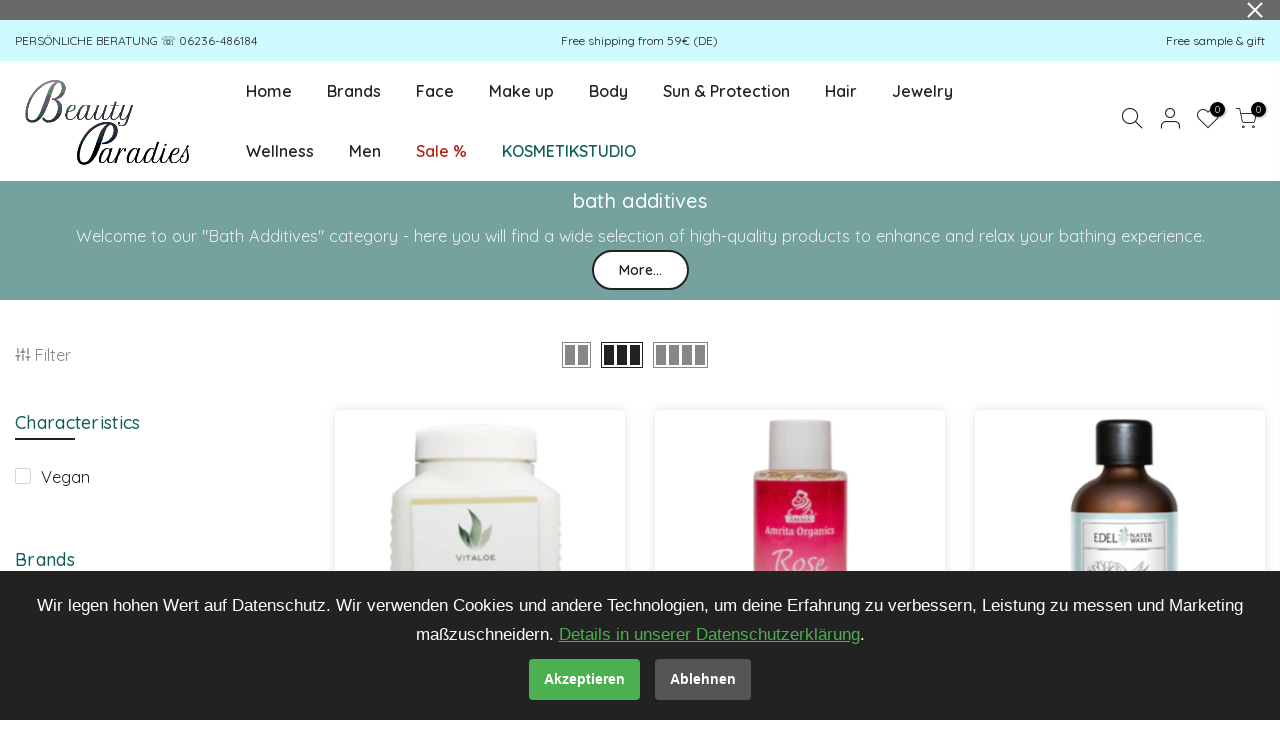

--- FILE ---
content_type: text/html; charset=utf-8
request_url: https://beautyparadies-shop.de/collections/badezusatze
body_size: 77210
content:
<!doctype html>
<html class="no-js" lang="de" >
<head>
  <meta name="google-site-verification" content="lCH78y1w5dL306be-uQ0F4swmZ7pMvyMLesK_tQNp6E" />
	

  <!-- Added by AUTOKETING SEO APP -->




<title>Badezusätze</title>
    <meta property="og:title" content="Badezusätze">
    <meta name="twitter:title" content="Badezusätze">

<meta property="og:description" content="Are you ready to welcome the latest Badezusätze at beautyparadies-shop? Badezusätze promises to bring you an extremely wonderful experience. Check it out now!">
    <meta name="twitter:description" content="Are you ready to welcome the latest Badezusätze at beautyparadies-shop? Badezusätze promises to bring you an extremely wonderful experien...">
    <meta name="description" content="Are you ready to welcome the latest Badezusätze at beautyparadies-shop? Badezusätze promises to bring you an extremely wonderful experience. Check it out now!">



  
  
  
  
  
  
  <!-- /Added by AUTOKETING SEO APP -->
  




<script src="//instant.page/5.1.0" type="module" integrity="sha384-by67kQnR+pyfy8yWP4kPO12fHKRLHZPfEsiSXR8u2IKcTdxD805MGUXBzVPnkLHw"></script>

  <meta charset="utf-8">
  <meta name="viewport" content="width=device-width, initial-scale=1, shrink-to-fit=no, user-scalable=no">
  <meta name="theme-color" content="#000000">
  <meta name="format-detection" content="telephone=no">
  <link rel="canonical" href="https://beautyparadies-shop.de/collections/badezusatze">
  <link rel="prefetch" as="document" href="https://beautyparadies-shop.de">
  <link rel="dns-prefetch" href="https://cdn.shopify.com" crossorigin>
  <link rel="preconnect" href="https://cdn.shopify.com" crossorigin>
  <link rel="preconnect" href="https://monorail-edge.shopifysvc.com"><link rel="dns-prefetch" href="https://fonts.googleapis.com" crossorigin>
    <link rel="preconnect" href="https://fonts.googleapis.com" crossorigin>
    <link rel="dns-prefetch" href="https://fonts.gstatic.com" crossorigin>
    <link rel="preconnect" href="https://fonts.gstatic.com" crossorigin><link rel="preload" as="style" href="//beautyparadies-shop.de/cdn/shop/t/2/assets/pre_theme.min.css?v=182295835740111116181642603726">
  <link rel="preload" as="style" href="//beautyparadies-shop.de/cdn/shop/t/2/assets/theme.css?enable_css_minification=1&v=127481204931240008401769105437"><title>Badezusätze &ndash; beautyparadies-shop</title><meta name="description" content="Are you ready to welcome the latest Badezusätze at beautyparadies-shop? Badezusätze promises to bring you an extremely wonderful experience. Check it out now!"><link rel="shortcut icon" type="image/png" href="//beautyparadies-shop.de/cdn/shop/files/IMG-20191204-WA0004_32x.jpg?v=1642616396"><link rel="apple-touch-icon-precomposed" type="image/png" sizes="152x152" href="//beautyparadies-shop.de/cdn/shop/files/IMG-20191204-WA0004_152x.jpg?v=1642616396"><!-- social-meta-tags.liquid --><meta name="keywords" content="Badezusätze,beautyparadies-shop,beautyparadies-shop.de"/><meta name="author" content="Beautyparadies Shop"><meta property="og:site_name" content="beautyparadies-shop">
<meta property="og:url" content="https://beautyparadies-shop.de/collections/badezusatze">
<meta property="og:title" content="Badezusätze">
<meta property="og:type" content="product.group">
<meta property="og:description" content="Willkommen in unserer Kategorie &quot;Badezusätze&quot; - hier findest Du eine vielfältige Auswahl an hochwertigen Produkten, um Dein Badeerlebnis zu verschönern und zu entspannen. Entdecke eine Welt voller Düfte, Farben und Pflege, die Dein Bad zu einem wahren Wellnessmoment machen. Hier findest Du nur die besten Marken, die für ihre Qualität und ihre sorgfältig ausgewählten Inhaltsstoffe bekannt sind. Diese Marken legen großen Wert auf Deine Zufriedenheit und Dein Wohlbefinden, indem sie hochwertige und hautverträgliche Badezusätze entwickeln. Diese Marken bieten Dir eine breite Auswahl an Badezusätzen, wie Badeöle, Badesalze, Badebomben und Schaumbäder. Jeder Badezusatz verwöhnt Dich mit seiner einzigartigen Formel, die Deine Sinne anspricht und Deiner Haut pflegende Eigenschaften schenkt. Ob Du Dich nach Entspannung sehnst, Deine Haut mit Feuchtigkeit versorgen möchtest oder einfach nur eine angenehme Duftnote in Deinem Bad wünschst - bei uns findest Du die passenden Badezusätze. Verwöhne Dich mit Badezusätzen, die für ihre Qualität, ihre Duftvielfalt und ihre pflegenden Eigenschaften geschätzt werden."><meta property="og:image" content="http://beautyparadies-shop.de/cdn/shop/files/Logo_Ohne_www_ohne_Hintergrund_Neu_1200x1200.png?v=1644952549"><meta property="og:image:secure_url" content="https://beautyparadies-shop.de/cdn/shop/files/Logo_Ohne_www_ohne_Hintergrund_Neu_1200x1200.png?v=1644952549"><meta name="twitter:card" content="summary_large_image">
<meta name="twitter:title" content="Badezusätze">
<meta name="twitter:description" content="Willkommen in unserer Kategorie &quot;Badezusätze&quot; - hier findest Du eine vielfältige Auswahl an hochwertigen Produkten, um Dein Badeerlebnis zu verschönern und zu entspannen. Entdecke eine Welt voller Düfte, Farben und Pflege, die Dein Bad zu einem wahren Wellnessmoment machen. Hier findest Du nur die besten Marken, die für ihre Qualität und ihre sorgfältig ausgewählten Inhaltsstoffe bekannt sind. Diese Marken legen großen Wert auf Deine Zufriedenheit und Dein Wohlbefinden, indem sie hochwertige und hautverträgliche Badezusätze entwickeln. Diese Marken bieten Dir eine breite Auswahl an Badezusätzen, wie Badeöle, Badesalze, Badebomben und Schaumbäder. Jeder Badezusatz verwöhnt Dich mit seiner einzigartigen Formel, die Deine Sinne anspricht und Deiner Haut pflegende Eigenschaften schenkt. Ob Du Dich nach Entspannung sehnst, Deine Haut mit Feuchtigkeit versorgen möchtest oder einfach nur eine angenehme Duftnote in Deinem Bad wünschst - bei uns findest Du die passenden Badezusätze. Verwöhne Dich mit Badezusätzen, die für ihre Qualität, ihre Duftvielfalt und ihre pflegenden Eigenschaften geschätzt werden.">
<link href="//beautyparadies-shop.de/cdn/shop/t/2/assets/pre_theme.min.css?v=182295835740111116181642603726" rel="stylesheet" type="text/css" media="all" /><link rel="preload" as="script" href="//beautyparadies-shop.de/cdn/shop/t/2/assets/lazysizes.min.js?v=36113997772709414851642603711">
<link rel="preload" as="script" href="//beautyparadies-shop.de/cdn/shop/t/2/assets/nt_vendor2.min.js?v=2516466648558628701642603720">
<script>document.documentElement.className = document.documentElement.className.replace('no-js', 'yes-js');const t_name = "collection",designMode = false,t_cartCount = 0,t_shop_currency = "EUR", t_moneyFormat = "€{{amount_with_comma_separator}}", t_cart_url = "\/cart",t_cartadd_url = "\/cart\/add",t_cartchange_url = "\/cart\/change", pr_re_url = "\/recommendations\/products"; function onloadt4relcss(_this) {_this.onload=null;_this.rel='stylesheet'} (function () {window.onpageshow = function() {if (performance.navigation.type === 2) {document.dispatchEvent(new CustomEvent('cart:refresh'))} }; })();
var T4stt_str = { 
  "PleaseChoosePrOptions":"Bitte wähle die Produktvariante aus, bevor Du dieses Produkt in Deinen Warenkorb legst.", 
  "will_not_ship":"Wird erst versendet, wenn \u003cspan class=\"jsnt\"\u003e{{date}}\u003c\/span\u003e",
  "will_stock_after":"Wird nach dem \u003cspan class=\"jsnt\"\u003e{{date}}\u003c\/span\u003e auf Lager sein",
  "replace_item_atc":"Artikel ersetzen",
  "replace_item_pre":"Artikel ersetzen",
  "added_to_cart": "Das Produkt wurde erfolgreich in Deinen Warenkorb gelegt.",
  "view_cart": "Warenkorb ansehen",
  "continue_shopping": "Mit dem Einkaufen fortfahren",
  "save_js":"-[sale]%",
  "save2_js":"SPARE [sale] %",
  "save3_js":"SPARE [sale]","bannerCountdown":"%D Tage %H:%M:%S",
  "prItemCountdown":"%D Tage %H:%M:%S",
  "countdown_days":"Tage",
  "countdown_hours":"std",
  "countdown_mins":"min",
  "countdown_sec":"sek",
  "multiple_rates": "Wir haben [number_of_rates] Versandkosten für [Adresse] gefunden, beginnend mit [Rate].",
  "one_rate": "Wir haben eine Versandrate für [Adresse] gefunden.",
  "no_rates": "Leider versenden wir nicht an dieses Ziel.",
  "rate_value": "[rate_title] bei [rate]",
  "agree_checkout": "Du musst den AGB´s zustimmen.",
  "added_text_cp":"Produkt vergleichen"
};
</script>
<link rel="preload" href="//beautyparadies-shop.de/cdn/shop/t/2/assets/style.min.css?v=49095840257411796141642603740" as="style" onload="onloadt4relcss(this)"><link href="//beautyparadies-shop.de/cdn/shop/t/2/assets/theme.css?enable_css_minification=1&amp;v=127481204931240008401769105437" rel="stylesheet" type="text/css" media="all" /><link rel="preload" href="https://fonts.googleapis.com/css?family=Quicksand:300,300i,400,400i,500,500i,600,600i,700,700i,800,800i&display=swap" as="style" onload="onloadt4relcss(this)"><link rel="preload" href="//beautyparadies-shop.de/cdn/shop/t/2/assets/line-awesome.min.css?v=36930450349382045261642603713" as="style" onload="onloadt4relcss(this)">
<script id="js_lzt4" src="//beautyparadies-shop.de/cdn/shop/t/2/assets/lazysizes.min.js?v=36113997772709414851642603711" defer="defer"></script>
<script src="//beautyparadies-shop.de/cdn/shop/t/2/assets/nt_vendor2.min.js?v=2516466648558628701642603720" defer="defer" id="js_ntt4"
  data-theme='//beautyparadies-shop.de/cdn/shop/t/2/assets/nt_theme.min.js?v=55468273061341058211642603719'
  data-stt='//beautyparadies-shop.de/cdn/shop/t/2/assets/nt_settings.js?enable_js_minification=1&v=160880978424124628511705495805'
  data-cat='//beautyparadies-shop.de/cdn/shop/t/2/assets/cat.min.js?v=167480101576222584661642603687' 
  data-sw='//beautyparadies-shop.de/cdn/shop/t/2/assets/swatch.min.js?v=21779462773517732541642603741'
  data-prjs='//beautyparadies-shop.de/cdn/shop/t/2/assets/produc.min.js?v=66856717831304081821642603727' 
  data-mail='//beautyparadies-shop.de/cdn/shop/t/2/assets/platform_mail.min.js?v=120104920183136925081642603725'
  data-my='//beautyparadies-shop.de/cdn/shop/t/2/assets/my.js?v=111603181540343972631642603716' data-cusp='//beautyparadies-shop.de/cdn/shop/t/2/assets/my.js?v=111603181540343972631642603716' data-cur='//beautyparadies-shop.de/cdn/shop/t/2/assets/my.js?v=111603181540343972631642603716' data-mdl='//beautyparadies-shop.de/cdn/shop/t/2/assets/module.min.js?v=72712877271928395091642603715'
  data-map='//beautyparadies-shop.de/cdn/shop/t/2/assets/maplace.min.js?v=123640464312137447171642603714'
  data-time='//beautyparadies-shop.de/cdn/shop/t/2/assets/spacetime.min.js?v=2650'
  data-ins='//beautyparadies-shop.de/cdn/shop/t/2/assets/nt_instagram.min.js?v=67982783334426809631642603718'
  data-user='//beautyparadies-shop.de/cdn/shop/t/2/assets/interactable.min.js?v=175456381242470609681642603702'
  data-add='//beautyparadies-shop.de/cdn/shop/t/2/assets/my.js?v=111603181540343972631642603716'
  data-klaviyo='//www.klaviyo.com/media/js/public/klaviyo_subscribe.js'
  data-font='iconKalles , fakalles , Pe-icon-7-stroke , Font Awesome 5 Free:n9'
  data-fm='Quicksand'
  data-spcmn='//beautyparadies-shop.de/cdn/shopifycloud/storefront/assets/themes_support/shopify_common-5f594365.js'
  data-cust='//beautyparadies-shop.de/cdn/shop/t/2/assets/customerclnt.min.js?v=3252781937110261681642603691'
  data-cusjs='none'
  data-desadm='//beautyparadies-shop.de/cdn/shop/t/2/assets/des_adm.min.js?v=114461367510649711721642603692'
  data-otherryv='//beautyparadies-shop.de/cdn/shop/t/2/assets/reviewOther.js?enable_js_minification=1&v=72029929378534401331642603735'></script><script>window.performance && window.performance.mark && window.performance.mark('shopify.content_for_header.start');</script><meta name="google-site-verification" content="flw5rmBrMy5MJwkxdEwpigkUdd015bC15PjOs7P8z0c">
<meta id="shopify-digital-wallet" name="shopify-digital-wallet" content="/56461262948/digital_wallets/dialog">
<meta name="shopify-checkout-api-token" content="3dd5cfb4ec7d6601e2c525f557397d40">
<meta id="in-context-paypal-metadata" data-shop-id="56461262948" data-venmo-supported="false" data-environment="production" data-locale="de_DE" data-paypal-v4="true" data-currency="EUR">
<link rel="alternate" type="application/atom+xml" title="Feed" href="/collections/badezusatze.atom" />
<link rel="alternate" hreflang="x-default" href="https://beautyparadies-shop.de/collections/badezusatze">
<link rel="alternate" hreflang="de" href="https://beautyparadies-shop.de/collections/badezusatze">
<link rel="alternate" hreflang="en" href="https://beautyparadies-shop.de/en/collections/badezusatze">
<link rel="alternate" type="application/json+oembed" href="https://beautyparadies-shop.de/collections/badezusatze.oembed">
<script async="async" src="/checkouts/internal/preloads.js?locale=de-DE"></script>
<link rel="preconnect" href="https://shop.app" crossorigin="anonymous">
<script async="async" src="https://shop.app/checkouts/internal/preloads.js?locale=de-DE&shop_id=56461262948" crossorigin="anonymous"></script>
<script id="apple-pay-shop-capabilities" type="application/json">{"shopId":56461262948,"countryCode":"DE","currencyCode":"EUR","merchantCapabilities":["supports3DS"],"merchantId":"gid:\/\/shopify\/Shop\/56461262948","merchantName":"beautyparadies-shop","requiredBillingContactFields":["postalAddress","email"],"requiredShippingContactFields":["postalAddress","email"],"shippingType":"shipping","supportedNetworks":["visa","maestro","masterCard","amex"],"total":{"type":"pending","label":"beautyparadies-shop","amount":"1.00"},"shopifyPaymentsEnabled":true,"supportsSubscriptions":true}</script>
<script id="shopify-features" type="application/json">{"accessToken":"3dd5cfb4ec7d6601e2c525f557397d40","betas":["rich-media-storefront-analytics"],"domain":"beautyparadies-shop.de","predictiveSearch":true,"shopId":56461262948,"locale":"de"}</script>
<script>var Shopify = Shopify || {};
Shopify.shop = "beautyparadies-shop.myshopify.com";
Shopify.locale = "de";
Shopify.currency = {"active":"EUR","rate":"1.0"};
Shopify.country = "DE";
Shopify.theme = {"name":"Kalles 3.1.0","id":122258817124,"schema_name":"Kalles","schema_version":"3.1.0","theme_store_id":null,"role":"main"};
Shopify.theme.handle = "null";
Shopify.theme.style = {"id":null,"handle":null};
Shopify.cdnHost = "beautyparadies-shop.de/cdn";
Shopify.routes = Shopify.routes || {};
Shopify.routes.root = "/";</script>
<script type="module">!function(o){(o.Shopify=o.Shopify||{}).modules=!0}(window);</script>
<script>!function(o){function n(){var o=[];function n(){o.push(Array.prototype.slice.apply(arguments))}return n.q=o,n}var t=o.Shopify=o.Shopify||{};t.loadFeatures=n(),t.autoloadFeatures=n()}(window);</script>
<script>
  window.ShopifyPay = window.ShopifyPay || {};
  window.ShopifyPay.apiHost = "shop.app\/pay";
  window.ShopifyPay.redirectState = null;
</script>
<script id="shop-js-analytics" type="application/json">{"pageType":"collection"}</script>
<script defer="defer" async type="module" src="//beautyparadies-shop.de/cdn/shopifycloud/shop-js/modules/v2/client.init-shop-cart-sync_e98Ab_XN.de.esm.js"></script>
<script defer="defer" async type="module" src="//beautyparadies-shop.de/cdn/shopifycloud/shop-js/modules/v2/chunk.common_Pcw9EP95.esm.js"></script>
<script defer="defer" async type="module" src="//beautyparadies-shop.de/cdn/shopifycloud/shop-js/modules/v2/chunk.modal_CzmY4ZhL.esm.js"></script>
<script type="module">
  await import("//beautyparadies-shop.de/cdn/shopifycloud/shop-js/modules/v2/client.init-shop-cart-sync_e98Ab_XN.de.esm.js");
await import("//beautyparadies-shop.de/cdn/shopifycloud/shop-js/modules/v2/chunk.common_Pcw9EP95.esm.js");
await import("//beautyparadies-shop.de/cdn/shopifycloud/shop-js/modules/v2/chunk.modal_CzmY4ZhL.esm.js");

  window.Shopify.SignInWithShop?.initShopCartSync?.({"fedCMEnabled":true,"windoidEnabled":true});

</script>
<script>
  window.Shopify = window.Shopify || {};
  if (!window.Shopify.featureAssets) window.Shopify.featureAssets = {};
  window.Shopify.featureAssets['shop-js'] = {"shop-cart-sync":["modules/v2/client.shop-cart-sync_DazCVyJ3.de.esm.js","modules/v2/chunk.common_Pcw9EP95.esm.js","modules/v2/chunk.modal_CzmY4ZhL.esm.js"],"init-fed-cm":["modules/v2/client.init-fed-cm_D0AulfmK.de.esm.js","modules/v2/chunk.common_Pcw9EP95.esm.js","modules/v2/chunk.modal_CzmY4ZhL.esm.js"],"shop-cash-offers":["modules/v2/client.shop-cash-offers_BISyWFEA.de.esm.js","modules/v2/chunk.common_Pcw9EP95.esm.js","modules/v2/chunk.modal_CzmY4ZhL.esm.js"],"shop-login-button":["modules/v2/client.shop-login-button_D_c1vx_E.de.esm.js","modules/v2/chunk.common_Pcw9EP95.esm.js","modules/v2/chunk.modal_CzmY4ZhL.esm.js"],"pay-button":["modules/v2/client.pay-button_CHADzJ4g.de.esm.js","modules/v2/chunk.common_Pcw9EP95.esm.js","modules/v2/chunk.modal_CzmY4ZhL.esm.js"],"shop-button":["modules/v2/client.shop-button_CQnD2U3v.de.esm.js","modules/v2/chunk.common_Pcw9EP95.esm.js","modules/v2/chunk.modal_CzmY4ZhL.esm.js"],"avatar":["modules/v2/client.avatar_BTnouDA3.de.esm.js"],"init-windoid":["modules/v2/client.init-windoid_CmA0-hrC.de.esm.js","modules/v2/chunk.common_Pcw9EP95.esm.js","modules/v2/chunk.modal_CzmY4ZhL.esm.js"],"init-shop-for-new-customer-accounts":["modules/v2/client.init-shop-for-new-customer-accounts_BCzC_Mib.de.esm.js","modules/v2/client.shop-login-button_D_c1vx_E.de.esm.js","modules/v2/chunk.common_Pcw9EP95.esm.js","modules/v2/chunk.modal_CzmY4ZhL.esm.js"],"init-shop-email-lookup-coordinator":["modules/v2/client.init-shop-email-lookup-coordinator_DYzOit4u.de.esm.js","modules/v2/chunk.common_Pcw9EP95.esm.js","modules/v2/chunk.modal_CzmY4ZhL.esm.js"],"init-shop-cart-sync":["modules/v2/client.init-shop-cart-sync_e98Ab_XN.de.esm.js","modules/v2/chunk.common_Pcw9EP95.esm.js","modules/v2/chunk.modal_CzmY4ZhL.esm.js"],"shop-toast-manager":["modules/v2/client.shop-toast-manager_Bc-1elH8.de.esm.js","modules/v2/chunk.common_Pcw9EP95.esm.js","modules/v2/chunk.modal_CzmY4ZhL.esm.js"],"init-customer-accounts":["modules/v2/client.init-customer-accounts_CqlRHmZs.de.esm.js","modules/v2/client.shop-login-button_D_c1vx_E.de.esm.js","modules/v2/chunk.common_Pcw9EP95.esm.js","modules/v2/chunk.modal_CzmY4ZhL.esm.js"],"init-customer-accounts-sign-up":["modules/v2/client.init-customer-accounts-sign-up_DZmBw6yB.de.esm.js","modules/v2/client.shop-login-button_D_c1vx_E.de.esm.js","modules/v2/chunk.common_Pcw9EP95.esm.js","modules/v2/chunk.modal_CzmY4ZhL.esm.js"],"shop-follow-button":["modules/v2/client.shop-follow-button_Cx-w7rSq.de.esm.js","modules/v2/chunk.common_Pcw9EP95.esm.js","modules/v2/chunk.modal_CzmY4ZhL.esm.js"],"checkout-modal":["modules/v2/client.checkout-modal_Djjmh8qM.de.esm.js","modules/v2/chunk.common_Pcw9EP95.esm.js","modules/v2/chunk.modal_CzmY4ZhL.esm.js"],"shop-login":["modules/v2/client.shop-login_DMZMgoZf.de.esm.js","modules/v2/chunk.common_Pcw9EP95.esm.js","modules/v2/chunk.modal_CzmY4ZhL.esm.js"],"lead-capture":["modules/v2/client.lead-capture_SqejaEd8.de.esm.js","modules/v2/chunk.common_Pcw9EP95.esm.js","modules/v2/chunk.modal_CzmY4ZhL.esm.js"],"payment-terms":["modules/v2/client.payment-terms_DUeEqFTJ.de.esm.js","modules/v2/chunk.common_Pcw9EP95.esm.js","modules/v2/chunk.modal_CzmY4ZhL.esm.js"]};
</script>
<script id="__st">var __st={"a":56461262948,"offset":3600,"reqid":"5c28b651-33c8-4e8e-9669-c1a2affc0eac-1769517125","pageurl":"beautyparadies-shop.de\/collections\/badezusatze","u":"b5d72b1c1998","p":"collection","rtyp":"collection","rid":264910798948};</script>
<script>window.ShopifyPaypalV4VisibilityTracking = true;</script>
<script id="captcha-bootstrap">!function(){'use strict';const t='contact',e='account',n='new_comment',o=[[t,t],['blogs',n],['comments',n],[t,'customer']],c=[[e,'customer_login'],[e,'guest_login'],[e,'recover_customer_password'],[e,'create_customer']],r=t=>t.map((([t,e])=>`form[action*='/${t}']:not([data-nocaptcha='true']) input[name='form_type'][value='${e}']`)).join(','),a=t=>()=>t?[...document.querySelectorAll(t)].map((t=>t.form)):[];function s(){const t=[...o],e=r(t);return a(e)}const i='password',u='form_key',d=['recaptcha-v3-token','g-recaptcha-response','h-captcha-response',i],f=()=>{try{return window.sessionStorage}catch{return}},m='__shopify_v',_=t=>t.elements[u];function p(t,e,n=!1){try{const o=window.sessionStorage,c=JSON.parse(o.getItem(e)),{data:r}=function(t){const{data:e,action:n}=t;return t[m]||n?{data:e,action:n}:{data:t,action:n}}(c);for(const[e,n]of Object.entries(r))t.elements[e]&&(t.elements[e].value=n);n&&o.removeItem(e)}catch(o){console.error('form repopulation failed',{error:o})}}const l='form_type',E='cptcha';function T(t){t.dataset[E]=!0}const w=window,h=w.document,L='Shopify',v='ce_forms',y='captcha';let A=!1;((t,e)=>{const n=(g='f06e6c50-85a8-45c8-87d0-21a2b65856fe',I='https://cdn.shopify.com/shopifycloud/storefront-forms-hcaptcha/ce_storefront_forms_captcha_hcaptcha.v1.5.2.iife.js',D={infoText:'Durch hCaptcha geschützt',privacyText:'Datenschutz',termsText:'Allgemeine Geschäftsbedingungen'},(t,e,n)=>{const o=w[L][v],c=o.bindForm;if(c)return c(t,g,e,D).then(n);var r;o.q.push([[t,g,e,D],n]),r=I,A||(h.body.append(Object.assign(h.createElement('script'),{id:'captcha-provider',async:!0,src:r})),A=!0)});var g,I,D;w[L]=w[L]||{},w[L][v]=w[L][v]||{},w[L][v].q=[],w[L][y]=w[L][y]||{},w[L][y].protect=function(t,e){n(t,void 0,e),T(t)},Object.freeze(w[L][y]),function(t,e,n,w,h,L){const[v,y,A,g]=function(t,e,n){const i=e?o:[],u=t?c:[],d=[...i,...u],f=r(d),m=r(i),_=r(d.filter((([t,e])=>n.includes(e))));return[a(f),a(m),a(_),s()]}(w,h,L),I=t=>{const e=t.target;return e instanceof HTMLFormElement?e:e&&e.form},D=t=>v().includes(t);t.addEventListener('submit',(t=>{const e=I(t);if(!e)return;const n=D(e)&&!e.dataset.hcaptchaBound&&!e.dataset.recaptchaBound,o=_(e),c=g().includes(e)&&(!o||!o.value);(n||c)&&t.preventDefault(),c&&!n&&(function(t){try{if(!f())return;!function(t){const e=f();if(!e)return;const n=_(t);if(!n)return;const o=n.value;o&&e.removeItem(o)}(t);const e=Array.from(Array(32),(()=>Math.random().toString(36)[2])).join('');!function(t,e){_(t)||t.append(Object.assign(document.createElement('input'),{type:'hidden',name:u})),t.elements[u].value=e}(t,e),function(t,e){const n=f();if(!n)return;const o=[...t.querySelectorAll(`input[type='${i}']`)].map((({name:t})=>t)),c=[...d,...o],r={};for(const[a,s]of new FormData(t).entries())c.includes(a)||(r[a]=s);n.setItem(e,JSON.stringify({[m]:1,action:t.action,data:r}))}(t,e)}catch(e){console.error('failed to persist form',e)}}(e),e.submit())}));const S=(t,e)=>{t&&!t.dataset[E]&&(n(t,e.some((e=>e===t))),T(t))};for(const o of['focusin','change'])t.addEventListener(o,(t=>{const e=I(t);D(e)&&S(e,y())}));const B=e.get('form_key'),M=e.get(l),P=B&&M;t.addEventListener('DOMContentLoaded',(()=>{const t=y();if(P)for(const e of t)e.elements[l].value===M&&p(e,B);[...new Set([...A(),...v().filter((t=>'true'===t.dataset.shopifyCaptcha))])].forEach((e=>S(e,t)))}))}(h,new URLSearchParams(w.location.search),n,t,e,['guest_login'])})(!0,!0)}();</script>
<script integrity="sha256-4kQ18oKyAcykRKYeNunJcIwy7WH5gtpwJnB7kiuLZ1E=" data-source-attribution="shopify.loadfeatures" defer="defer" src="//beautyparadies-shop.de/cdn/shopifycloud/storefront/assets/storefront/load_feature-a0a9edcb.js" crossorigin="anonymous"></script>
<script crossorigin="anonymous" defer="defer" src="//beautyparadies-shop.de/cdn/shopifycloud/storefront/assets/shopify_pay/storefront-65b4c6d7.js?v=20250812"></script>
<script data-source-attribution="shopify.dynamic_checkout.dynamic.init">var Shopify=Shopify||{};Shopify.PaymentButton=Shopify.PaymentButton||{isStorefrontPortableWallets:!0,init:function(){window.Shopify.PaymentButton.init=function(){};var t=document.createElement("script");t.src="https://beautyparadies-shop.de/cdn/shopifycloud/portable-wallets/latest/portable-wallets.de.js",t.type="module",document.head.appendChild(t)}};
</script>
<script data-source-attribution="shopify.dynamic_checkout.buyer_consent">
  function portableWalletsHideBuyerConsent(e){var t=document.getElementById("shopify-buyer-consent"),n=document.getElementById("shopify-subscription-policy-button");t&&n&&(t.classList.add("hidden"),t.setAttribute("aria-hidden","true"),n.removeEventListener("click",e))}function portableWalletsShowBuyerConsent(e){var t=document.getElementById("shopify-buyer-consent"),n=document.getElementById("shopify-subscription-policy-button");t&&n&&(t.classList.remove("hidden"),t.removeAttribute("aria-hidden"),n.addEventListener("click",e))}window.Shopify?.PaymentButton&&(window.Shopify.PaymentButton.hideBuyerConsent=portableWalletsHideBuyerConsent,window.Shopify.PaymentButton.showBuyerConsent=portableWalletsShowBuyerConsent);
</script>
<script data-source-attribution="shopify.dynamic_checkout.cart.bootstrap">document.addEventListener("DOMContentLoaded",(function(){function t(){return document.querySelector("shopify-accelerated-checkout-cart, shopify-accelerated-checkout")}if(t())Shopify.PaymentButton.init();else{new MutationObserver((function(e,n){t()&&(Shopify.PaymentButton.init(),n.disconnect())})).observe(document.body,{childList:!0,subtree:!0})}}));
</script>
<link id="shopify-accelerated-checkout-styles" rel="stylesheet" media="screen" href="https://beautyparadies-shop.de/cdn/shopifycloud/portable-wallets/latest/accelerated-checkout-backwards-compat.css" crossorigin="anonymous">
<style id="shopify-accelerated-checkout-cart">
        #shopify-buyer-consent {
  margin-top: 1em;
  display: inline-block;
  width: 100%;
}

#shopify-buyer-consent.hidden {
  display: none;
}

#shopify-subscription-policy-button {
  background: none;
  border: none;
  padding: 0;
  text-decoration: underline;
  font-size: inherit;
  cursor: pointer;
}

#shopify-subscription-policy-button::before {
  box-shadow: none;
}

      </style>

<script>window.performance && window.performance.mark && window.performance.mark('shopify.content_for_header.end');</script>
  <script>

  if (!Array.prototype.find) {
    Object.defineProperty(Array.prototype, 'find', {
      value: function (predicate) {
        if (this == null) {
          throw TypeError('"this" is null or not defined');
        }

        var o = Object(this);

        var len = o.length >>> 0;

        if (typeof predicate !== 'function') {
          throw TypeError('predicate must be a function');
        }

        var thisArg = arguments[1];

        var k = 0;

        while (k < len) {
          var kValue = o[k];
          if (predicate.call(thisArg, kValue, k, o)) {
            return kValue;
          }
          k++;
        }

        return undefined;
      },
      configurable: true,
      writable: true
    });
  }

  if (typeof window.TranslationLab === 'undefined') {
    window.TranslationLab = {};
  }

  if (typeof TranslationLab.Helpers === 'undefined') {
    TranslationLab.Helpers = {};
  }

  TranslationLab.Helpers.getSavedLocale = function (langList) {
    var savedLocale = localStorage.getItem('translation-lab-lang');
    var sl = savedLocale ? langList.find(x => x.iso_code.toLowerCase() === savedLocale.toLowerCase()) : null;
    return sl ? sl.iso_code : null;
  }

  TranslationLab.Helpers.getBrowserLocale = function (langList) {
    var browserLocale = navigator.language;
    if (!browserLocale)
      return null;

    var localeParts = browserLocale.split('-');
    var bl = localeParts[0] ? langList.find(x => x.iso_code.toLowerCase().startsWith(localeParts[0])) : null;
    return bl ? bl.iso_code : null;
  }

  TranslationLab.Helpers.getRedirectLocale = function (languageList) {
    var savedLocale = TranslationLab.Helpers.getSavedLocale(languageList);
    var browserLocale = TranslationLab.Helpers.getBrowserLocale(languageList);
    var preferredLocale = null;

    if (savedLocale) {
      return savedLocale;
    }

    if (preferredLocale) {
      return preferredLocale;
    }

    if (browserLocale) {
      return browserLocale;
    }

    return null;
  }

  TranslationLab.Helpers.getRedirectLanguage = function (languageList) {
    var redirectLocale = TranslationLab.Helpers.getRedirectLocale(languageList)
    if (!redirectLocale)
      return null;

    return languageList.find(function (x) { return x.iso_code.toLowerCase() === redirectLocale.toLowerCase(); });
  }

  TranslationLab.Helpers.buildRedirectUrl = function (redirectLanguage, currentLocale, shopDomain, useInternationalDomains) {
    if (!redirectLanguage)
      return null;

    if (!currentLocale)
      return null;

    if (!shopDomain)
      return null;

    var redirectLocaleLower = redirectLanguage.iso_code.toLowerCase();
    var currentLocaleLower = currentLocale.toLowerCase();

    if (currentLocaleLower === redirectLocaleLower)
      return null;

    var pathnameWithLocale = window.location.pathname;
    var queryString = window.location.search || '';

    var currentLocaleRegEx = new RegExp('^\/' + currentLocaleLower, "ig");
    var pathname = pathnameWithLocale.replace(currentLocaleRegEx, '');

    if (useInternationalDomains)
      return 'https://' + redirectLanguage.domain + pathname + queryString;

    if (redirectLanguage.root_url === '/')
      return 'https://' + shopDomain + pathname + queryString;

    return 'https://' + shopDomain + redirectLanguage.root_url + pathname + queryString;
  }

  if (typeof TranslationLab.BrowserLanguageDetection === 'undefined') {
    TranslationLab.BrowserLanguageDetection = {};
  }

  TranslationLab.BrowserLanguageDetection.configure = function (currentLocale, shopDomain, useInternationalDomains, languageList) {

    if (window.Shopify && window.Shopify.designMode)
      return;

    var botPatterns = "(bot|Googlebot\/|Googlebot-Mobile|Googlebot-Image|Googlebot-News|Googlebot-Video|AdsBot-Google([^-]|$)|AdsBot-Google-Mobile|Feedfetcher-Google|Mediapartners-Google|APIs-Google|Page|Speed|Insights|Lighthouse|bingbot|Slurp|exabot|ia_archiver|YandexBot|YandexImages|YandexAccessibilityBot|YandexMobileBot|YandexMetrika|YandexTurbo|YandexImageResizer|YandexVideo|YandexAdNet|YandexBlogs|YandexCalendar|YandexDirect|YandexFavicons|YaDirectFetcher|YandexForDomain|YandexMarket|YandexMedia|YandexMobileScreenShotBot|YandexNews|YandexOntoDB|YandexPagechecker|YandexPartner|YandexRCA|YandexSearchShop|YandexSitelinks|YandexSpravBot|YandexTracker|YandexVertis|YandexVerticals|YandexWebmaster|YandexScreenshotBot|Baiduspider|facebookexternalhit|Sogou|DuckDuckBot|BUbiNG|crawler4j|S[eE][mM]rushBot|Google-Adwords-Instant|BingPreview\/|Bark[rR]owler|DuckDuckGo-Favicons-Bot|AppEngine-Google|Google Web Preview|acapbot|Baidu-YunGuanCe|Feedly|Feedspot|google-xrawler|Google-Structured-Data-Testing-Tool|Google-PhysicalWeb|Google Favicon|Google-Site-Verification|Gwene|SentiBot|FreshRSS)";
    var userAgentRegex = new RegExp(botPatterns, 'i');
    if (userAgentRegex.test(navigator.userAgent))
      return;

    var redirectLanguage = TranslationLab.Helpers.getRedirectLanguage(languageList);

    var redirectUrl = TranslationLab.Helpers.buildRedirectUrl(redirectLanguage, currentLocale, shopDomain, useInternationalDomains);

    if (redirectUrl) {
      window.location.assign(redirectUrl);
    }
  }

</script>

<script>
  (function () {

    var useInternationalDomains = false;

    var isDesignMode = window.Shopify && window.Shopify.designMode;

    var shopDomain = isDesignMode ? 'beautyparadies-shop.myshopify.com' : 'beautyparadies-shop.de';

    var currentLocale = 'de';

    var languageListJson = '[{\
"name": "Deutsch",\
"endonym_name": "Deutsch",\
"iso_code": "de",\
"primary": true,\
"flag": "//beautyparadies-shop.de/cdn/shop/t/2/assets/de.png?v=2650",\
"domain": null,\
"root_url": "\/"\
},{\
"name": "Englisch",\
"endonym_name": "English",\
"iso_code": "en",\
"primary": false,\
"flag": "//beautyparadies-shop.de/cdn/shop/t/2/assets/en.png?v=2650",\
"domain": null,\
"root_url": "\/en"\
}]';
    var languageList = JSON.parse(languageListJson);

    TranslationLab.BrowserLanguageDetection.configure(currentLocale, shopDomain, useInternationalDomains, languageList);

  })();
</script>
	<!-- "snippets/vitals-loader.liquid" was not rendered, the associated app was uninstalled -->
<meta name="facebook-domain-verification" content="9ya48337kfzr7few608rszjiqe8ydl" />
  <script>
"use strict";!function(n){var h=/\([0-9]*?\)$/,e=/\r?\n|\r| /g,s=[];function u(t){if(t&&t.includes("_")){var e=t.split("_");if(2===e.length)return e[1].trim()?e:[e[0]]}return[t]}function c(t){return t.trim().replace(h,"").trim().toLocaleLowerCase().replace(e,"")}function v(t,e){return t?e[c(t)]:null}function r(t){var o={};return t.forEach(function(t){var i,e;t&&(i="string"==typeof(e=t)||e instanceof String?JSON.parse(t):t)&&Object.keys(i).forEach(function(t){if(t){var e="__label:";if(t.startsWith(e))return n=i[t],r=t.replace(e,""),void(o[c(r)]=n.replace(e,""));var n,r=u(t),a=u(i[t]);r.length===a.length?r.forEach(function(t,e){t!==a[e]&&(o[c(t)]=a[e])}):(n=c(t))!==(e=i[t])&&(o[n]=e)}})}),o}function b(t,e,n,r){var a,i,o,u;switch("a"===t.tagName.toLowerCase()&&(a=t,i=n,["href","data-href"].forEach(function(t){var e=a.getAttribute(t);if(!e)return!1;e.startsWith("/")&&!e.startsWith(i)&&(e="".concat(i).concat(e),a.setAttribute(t,e))})),"input"===t.tagName.toLowerCase()&&(n=r,(u=(o=t).getAttribute("type"))&&"submit"===u&&(u=v(o.getAttribute("value"),n))&&o.setAttribute("value",u)),t.tagName.toLowerCase()){case"a":return l(t,["href","data-href"],r);case"input":case"textarea":return l(t,["placeholder"],r)}return{isTranslated:!1}}function l(n,t,r){var a=!1;return t.forEach(function(t){var e=n.getAttribute(t);if(!e)return!1;e=v(e,r);return e?(n.setAttribute(t,e),a=!0):void 0}),{isTranslated:a}}function p(t,s,l,f,d,m){t.forEach(function(t){var e,n,r,a,i,o,u,c;e=s,n=l,r=f,a=d,i=m,(t=t).nodeType===Node.COMMENT_NODE||t.tagName&&-1<i.indexOf(t.tagName.toLowerCase())||null!=(c=t.textContent)&&c.trim()&&("#text"===t.nodeName?(c=v(t.textContent,a))&&(o=t.textContent.trim().replace(h,"").trim(),t.textContent=t.textContent.replace(o,c)):(t.tagName&&b(t,0,r,a),t.querySelectorAll("textarea").forEach(function(t){b(t,0,r,a)}),o=[].slice.call(t.childNodes),c=!!o.find(function(t){return"#text"===t.nodeName&&(null==(t=null==(t=null==(t=t.textContent)?void 0:t.trim())?void 0:t.replace("(",""))?void 0:t.replace(")",""))}),u=[],c&&(u=o.filter(function(t){return"#text"===t.nodeName&&v(t.textContent,a)})),0<t.childNodes.length&&(!c||0<u.length)?p(o,e++,n,r,a,i):t.innerHTML&&(c=v(t.innerHTML,a))&&(t.innerHTML=c)))})}void 0===n.TranslationLab&&(n.TranslationLab={}),void 0===n.TranslationLab.CustomTranslations&&(n.TranslationLab.CustomTranslations={}),n.TranslationLab.CustomTranslations.apply=function(i,o,t,e){var u,c;t||(u=["html","head","body","script","noscript","style","iframe","canvas","svg"],c=r(e),0!==Object.keys(c).length&&new MutationObserver(function(e,t){n.requestAnimationFrame(function(){p(e.map(function(t){return t.target}).filter(function(t,e,n){return n.indexOf(t)===e}),0,i,o,c,u);var n,r,a,t=document.querySelectorAll("iframe");n=i,r=o,a=c,t.forEach(function(t){!t||!t.contentDocument||s.includes(t)||t.id&&"admin-bar-iframe"===t.id||(s.push(t),t=t.contentDocument.documentElement,new MutationObserver(function(t,e){p(t.map(function(t){return t.target}).filter(function(t,e,n){return n.indexOf(t)===e}),0,n,r,a,[])}).observe(t,{attributes:!0,childList:!0,subtree:!0}))})})}).observe(document.documentElement,{attributes:!0,childList:!0,subtree:!0}))}}(window);
</script>

<script>
  
var translationsMetadata = [{},{},{}]

var locale = 'de';

var isPrimaryLocale = true;

var rootUrl = '';

TranslationLab.CustomTranslations.apply(locale, rootUrl, isPrimaryLocale, translationsMetadata);

</script>
 <script> var bonShopInfo = {"shopName":"beautyparadies-shop.myshopify.com","displayWidget":true,"shopInfo":{"currency":"EUR","country_code":"DE","weight_unit":"kg","point_name":"","referral_enabled":false},"appearance":{"theme_configs_json":{"color":{"text_color":"#FFFFFF","primary_color":"#ED66B2","secondary_color":"#86469C"},"banner_img":"","showIllustration":true},"is_first_time":true,"widget_button_configs_json":{"placement":{"widget_spacing":{"side":"20px","bottom":"20px"},"widget_button_position":"2"},"widget_icon":"widget-icon-1.svg","widget_title":"Rewards"},"displayed_text_configs_json":{"vip_tier":{"spend":"Spend {{money}} {{currency}}","next_tier":"Next tier","earn_point":"Earn {{point_amount}} points","entry_text":"You are at the entry level, unlock next tier to receive attractive benefits","current_tier":"Current tier","purchase_more":"Purchase more","earn_more_point":"Earn more points","highest_tier_txt":"You have reached the highest tier!","next_tier_money_spent_txt":"Next tier: Spend {{money}} {{currency}} more by {{date}}","next_tier_points_earned_txt":"Next tier: Get {{point_amount}} more points by {{date}}","complete_order_multi_points_txt":"x{{multi_points}} points for “Complete an order” rule"},"my_balance":{"date":"Date","total":"Total","points":"Points","actions":"Actions","no_value":"There is no activitiy to show at the moment","referred":"Referred by a friend","referrer":"Referred a friend","point_expiry":"Points are expired","refund_order":"Refund order","return_points":"Return points for redeemed code","new_tier_reward":"New tier's reward: {{reward_name}}","my_balance_button":"Earn more","refund_order_tier":"Return points for VIP Tier's benefit","cancel_order_status":"Cancel order","complete_order_tier":"VIP tier’s benefit for completing an order","store_owner_adjusted":"Store owner just adjusted your points"},"my_rewards":{"no_value":"You don't have any rewards at the moment","apply_for":"Apply for","reward_name":"Reward name","used_button":"Used","reward_button":"Use it now","get_some_rewards":"Get some rewards","reward_explanation":"Reward explanation"},"sign_in_page":{"welcome":"Welcome","vip_tier":"VIP Tiers","earn_point":"Earn points","my_balance":"My balance","my_rewards":"My rewards","your_point":"Your points","join_button":"Join","program_name":"Reward program","redeem_point":"Redeem points","sign_in_button":"Sign in","sign_in_tagline":"Join our program to get attractive rewards!","referral_program":"Referral Program","sign_in_requirement_message":"Oops! You have to sign in to do this action"},"earn_points_tab":{"retweet":"Retweet","no_value":"There is no earning rule to show at the moment","required":"Required fields: first name, last name, address, phone","save_date":"Save date","follow_tiktok":"Follow on TikTok","join_fb_group":"Join a Facebook group","share_twitter":"Share on Twitter","complete_order":"Complete an order","create_account":"Create an account","earn_for_every":"Earn 10 points for every 1$","follow_twitter":"Follow on Twitter","happy_birthday":"Happy birthday","share_facebook":"Share on Facebook","share_linkedin":"Share on LinkedIn","sign_up_button":"Do it now","follow_facebook":"Like on Facebook","follow_linkedin":"Follow on LinkedIn","complete_profile":"Complete profile","follow_instagram":"Follow on Instagram","follow_pinterest":"Follow on Pinterest","message_birthday":"Enter a date within 30 days won’t earn you points. You’ll get the reward on your birthday.","subscribe_youtube":"Subscribe on Youtube","subcrible_newletter":"Subscribe for newsletter","happy_birthday_button":"Enter info","place_an_order_button":"Purchase","like_on_facebook_button":"Take me there"},"notification_tab":{"copied":"Copied","hover_copy":"Copy to clipboard","title_fail":"Oops","message_fail":"Something went wrong! Please enter a valid date","title_success_input":"Yay!","title_success_letter":"Great!","message_success_input":"Your birthday was set!","message_success_letter":"You are now subscribed to our newsletter","complete_profile_success":"You completed your profile"},"redeem_points_tab":{"maximum":"Maximum shipping amount","minimum":"Minimum purchase value","no_value":"There is no redeeming rule to show at the moment","expire_at":"Expire at","apply_button":"Apply now","apply_message":"Apply this code to your shopping cart. If you do not use this code now, you can always find it in My rewards tab anytime","redeem_button":"Redeem","discount_value":"Discount value","max_point_value":"Maximum point value: {{max_point_value}}","min_point_value":"Minimum point value: {{min_point_value}}","discount_condition":"Discount condition","increments_of_points":"You will get {{currency}}{{money_value}} off your entire order for {{reward_value}} points redeemed"},"referral_program_tab":{"referral_button":"Refer a friend now","referral_tagline":"Get rewards when your friend uses the referral link to sign up and place an order","text_for_referral":"You will get ...","text_for_referral_friend":"They will get ..."}},"hide_on_mobile":false,"show_brand_mark":true},"programStatus":false,"shrink_header":false,"widgetTitles":[{"lang":"de","widget_title":"Rewards"}]}; </script>
                         <script> var bonCustomerPoints = null; </script>
                        <style>
                          @import url(https://fonts.googleapis.com/css2?family=Poppins:wght@100&display=swap);
                          @import url(https://fonts.googleapis.com/css2?family=Poppins:wght@200&display=swap);
                          @import url(https://fonts.googleapis.com/css2?family=Poppins:wght@300&display=swap);
                          @import url(https://fonts.googleapis.com/css2?family=Poppins:wght@600&display=swap);
                          #bon-loyalty-btn {
                            position: fixed;
                            color: #FFFFFF;
                            display: flex;
                            flex-direction: row;
                            align-items: center;
                            padding: 14px 29px;
                            border: 0px;
                            z-index: 9999;
                            box-shadow: 0px 4px 8px -2px rgba(68, 68, 68, 0.08);
                            border-radius: 48px;
                            font-family: 'Poppins', sans-serif;
                            font-style: normal;
                            font-weight: 500;
                            font-size: 16px;
                            line-height: 20px;
                            margin-bottom: 0 !important;
                            min-width: 75px;
                            max-width: 250px !important;
                            width: auto;
                          }

                          #bon-loyalty-btn:focus {
                            outline: none !important;
                          }

                          #bon-loyalty-btn img {
                            margin-right: 5px;
                            height: 20px;
                          }


                          #bon-iframe-container {
                            bottom: 80px;
                            max-height: 100%;
                            box-shadow: 0px 4px 10px 0px rgba(0, 0, 0, 0.25);
                            z-index: 99999999 !important;
                            position: fixed;
                            width: 375px;
                            background: transparent;
                            border-radius: 18px 18px 18px 18px;
                            overflow: hidden;
                            border: 0px;

                          }

                          #bon-iframe-container #bon-app-iframe {
                            border: 0px;
                            height: 100%;
                            width: 100%;
                            overflow-y: scroll;
                          }

                          @media only screen and (max-width: 600px) {
                            #bon-iframe-container {
                              right: 0;
                              width: 100%;
                              height:  calc(100% - 50px) !important;
                              top: 60px;
                              overflow: auto;
                              left: 0px !important;
                            }

                            #bon-loyalty-btn span {
                              display: none;
                            }

                            #bon-loyalty-btn img {
                              margin-right: 0px;
                              height: 25px;
                            }
                          }

                          .bon-loyalty-btn {
                            padding: 10px 20px;
                            position: fixed;
                            right: 10px;
                            bottom: 10px;
                            z-index: 2000;
                          }

                          .bon-btn-hidden {
                            display: none !important;
                          }

                          .bon-btn-display {
                            display: flex !important;
                          }

                          @media only screen and (max-width: 600px) {
                            #bon-loyalty-btn {
                              padding: 20px;
                              min-width: 0px;
                            }
                          }

                        </style>
	

  <!-- Added by AUTOKETING SEO APP END HEAD -->




<title>Badezusätze</title>
    <meta property="og:title" content="Badezusätze">
    <meta name="twitter:title" content="Badezusätze">

<meta property="og:description" content="Are you ready to welcome the latest Badezusätze at beautyparadies-shop? Badezusätze promises to bring you an extremely wonderful experience. Check it out now!">
    <meta name="twitter:description" content="Are you ready to welcome the latest Badezusätze at beautyparadies-shop? Badezusätze promises to bring you an extremely wonderful experien...">
    <meta name="description" content="Are you ready to welcome the latest Badezusätze at beautyparadies-shop? Badezusätze promises to bring you an extremely wonderful experience. Check it out now!">



  <!-- /Added by AUTOKETING SEO APP END HEAD -->
  



<!-- BEGIN app block: shopify://apps/searchpie-seo-speed/blocks/sb-snippets/29f6c508-9bb9-4e93-9f98-b637b62f3552 --><!-- BEGIN app snippet: Secomapp-Instant-Page --><script>
    var timeout = 2000;
    (function (w, d, s) {
        function asyncLoad_isp() {
            setTimeout(function () {
                var head = document.head;
                var r = document.createElement('script');
                r.type = "module";
                r.integrity = "sha384-MWfCL6g1OTGsbSwfuMHc8+8J2u71/LA8dzlIN3ycajckxuZZmF+DNjdm7O6H3PSq";
                r.src = "//instant.page/5.1.1";
                r.defer = true;
                head.appendChild(r);
            }, timeout);
        };
        document.addEventListener('DOMContentLoaded', function (event) {
            asyncLoad_isp();
        });
    })(window, document, 'script');
</script>
<!-- END app snippet -->



<!-- BEGIN app snippet: sb-detect-broken-link --><script></script><!-- END app snippet -->
<!-- BEGIN app snippet: internal-link --><script>
	
</script><!-- END app snippet -->
<!-- BEGIN app snippet: social-tags --><!-- SearchPie Social Tags -->


<!-- END SearchPie Social Tags --><!-- END app snippet -->
<!-- BEGIN app snippet: sb-nx -->

<!-- END app snippet -->
<!-- END SearchPie snippets -->
<!-- END app block --><link href="https://monorail-edge.shopifysvc.com" rel="dns-prefetch">
<script>(function(){if ("sendBeacon" in navigator && "performance" in window) {try {var session_token_from_headers = performance.getEntriesByType('navigation')[0].serverTiming.find(x => x.name == '_s').description;} catch {var session_token_from_headers = undefined;}var session_cookie_matches = document.cookie.match(/_shopify_s=([^;]*)/);var session_token_from_cookie = session_cookie_matches && session_cookie_matches.length === 2 ? session_cookie_matches[1] : "";var session_token = session_token_from_headers || session_token_from_cookie || "";function handle_abandonment_event(e) {var entries = performance.getEntries().filter(function(entry) {return /monorail-edge.shopifysvc.com/.test(entry.name);});if (!window.abandonment_tracked && entries.length === 0) {window.abandonment_tracked = true;var currentMs = Date.now();var navigation_start = performance.timing.navigationStart;var payload = {shop_id: 56461262948,url: window.location.href,navigation_start,duration: currentMs - navigation_start,session_token,page_type: "collection"};window.navigator.sendBeacon("https://monorail-edge.shopifysvc.com/v1/produce", JSON.stringify({schema_id: "online_store_buyer_site_abandonment/1.1",payload: payload,metadata: {event_created_at_ms: currentMs,event_sent_at_ms: currentMs}}));}}window.addEventListener('pagehide', handle_abandonment_event);}}());</script>
<script id="web-pixels-manager-setup">(function e(e,d,r,n,o){if(void 0===o&&(o={}),!Boolean(null===(a=null===(i=window.Shopify)||void 0===i?void 0:i.analytics)||void 0===a?void 0:a.replayQueue)){var i,a;window.Shopify=window.Shopify||{};var t=window.Shopify;t.analytics=t.analytics||{};var s=t.analytics;s.replayQueue=[],s.publish=function(e,d,r){return s.replayQueue.push([e,d,r]),!0};try{self.performance.mark("wpm:start")}catch(e){}var l=function(){var e={modern:/Edge?\/(1{2}[4-9]|1[2-9]\d|[2-9]\d{2}|\d{4,})\.\d+(\.\d+|)|Firefox\/(1{2}[4-9]|1[2-9]\d|[2-9]\d{2}|\d{4,})\.\d+(\.\d+|)|Chrom(ium|e)\/(9{2}|\d{3,})\.\d+(\.\d+|)|(Maci|X1{2}).+ Version\/(15\.\d+|(1[6-9]|[2-9]\d|\d{3,})\.\d+)([,.]\d+|)( \(\w+\)|)( Mobile\/\w+|) Safari\/|Chrome.+OPR\/(9{2}|\d{3,})\.\d+\.\d+|(CPU[ +]OS|iPhone[ +]OS|CPU[ +]iPhone|CPU IPhone OS|CPU iPad OS)[ +]+(15[._]\d+|(1[6-9]|[2-9]\d|\d{3,})[._]\d+)([._]\d+|)|Android:?[ /-](13[3-9]|1[4-9]\d|[2-9]\d{2}|\d{4,})(\.\d+|)(\.\d+|)|Android.+Firefox\/(13[5-9]|1[4-9]\d|[2-9]\d{2}|\d{4,})\.\d+(\.\d+|)|Android.+Chrom(ium|e)\/(13[3-9]|1[4-9]\d|[2-9]\d{2}|\d{4,})\.\d+(\.\d+|)|SamsungBrowser\/([2-9]\d|\d{3,})\.\d+/,legacy:/Edge?\/(1[6-9]|[2-9]\d|\d{3,})\.\d+(\.\d+|)|Firefox\/(5[4-9]|[6-9]\d|\d{3,})\.\d+(\.\d+|)|Chrom(ium|e)\/(5[1-9]|[6-9]\d|\d{3,})\.\d+(\.\d+|)([\d.]+$|.*Safari\/(?![\d.]+ Edge\/[\d.]+$))|(Maci|X1{2}).+ Version\/(10\.\d+|(1[1-9]|[2-9]\d|\d{3,})\.\d+)([,.]\d+|)( \(\w+\)|)( Mobile\/\w+|) Safari\/|Chrome.+OPR\/(3[89]|[4-9]\d|\d{3,})\.\d+\.\d+|(CPU[ +]OS|iPhone[ +]OS|CPU[ +]iPhone|CPU IPhone OS|CPU iPad OS)[ +]+(10[._]\d+|(1[1-9]|[2-9]\d|\d{3,})[._]\d+)([._]\d+|)|Android:?[ /-](13[3-9]|1[4-9]\d|[2-9]\d{2}|\d{4,})(\.\d+|)(\.\d+|)|Mobile Safari.+OPR\/([89]\d|\d{3,})\.\d+\.\d+|Android.+Firefox\/(13[5-9]|1[4-9]\d|[2-9]\d{2}|\d{4,})\.\d+(\.\d+|)|Android.+Chrom(ium|e)\/(13[3-9]|1[4-9]\d|[2-9]\d{2}|\d{4,})\.\d+(\.\d+|)|Android.+(UC? ?Browser|UCWEB|U3)[ /]?(15\.([5-9]|\d{2,})|(1[6-9]|[2-9]\d|\d{3,})\.\d+)\.\d+|SamsungBrowser\/(5\.\d+|([6-9]|\d{2,})\.\d+)|Android.+MQ{2}Browser\/(14(\.(9|\d{2,})|)|(1[5-9]|[2-9]\d|\d{3,})(\.\d+|))(\.\d+|)|K[Aa][Ii]OS\/(3\.\d+|([4-9]|\d{2,})\.\d+)(\.\d+|)/},d=e.modern,r=e.legacy,n=navigator.userAgent;return n.match(d)?"modern":n.match(r)?"legacy":"unknown"}(),u="modern"===l?"modern":"legacy",c=(null!=n?n:{modern:"",legacy:""})[u],f=function(e){return[e.baseUrl,"/wpm","/b",e.hashVersion,"modern"===e.buildTarget?"m":"l",".js"].join("")}({baseUrl:d,hashVersion:r,buildTarget:u}),m=function(e){var d=e.version,r=e.bundleTarget,n=e.surface,o=e.pageUrl,i=e.monorailEndpoint;return{emit:function(e){var a=e.status,t=e.errorMsg,s=(new Date).getTime(),l=JSON.stringify({metadata:{event_sent_at_ms:s},events:[{schema_id:"web_pixels_manager_load/3.1",payload:{version:d,bundle_target:r,page_url:o,status:a,surface:n,error_msg:t},metadata:{event_created_at_ms:s}}]});if(!i)return console&&console.warn&&console.warn("[Web Pixels Manager] No Monorail endpoint provided, skipping logging."),!1;try{return self.navigator.sendBeacon.bind(self.navigator)(i,l)}catch(e){}var u=new XMLHttpRequest;try{return u.open("POST",i,!0),u.setRequestHeader("Content-Type","text/plain"),u.send(l),!0}catch(e){return console&&console.warn&&console.warn("[Web Pixels Manager] Got an unhandled error while logging to Monorail."),!1}}}}({version:r,bundleTarget:l,surface:e.surface,pageUrl:self.location.href,monorailEndpoint:e.monorailEndpoint});try{o.browserTarget=l,function(e){var d=e.src,r=e.async,n=void 0===r||r,o=e.onload,i=e.onerror,a=e.sri,t=e.scriptDataAttributes,s=void 0===t?{}:t,l=document.createElement("script"),u=document.querySelector("head"),c=document.querySelector("body");if(l.async=n,l.src=d,a&&(l.integrity=a,l.crossOrigin="anonymous"),s)for(var f in s)if(Object.prototype.hasOwnProperty.call(s,f))try{l.dataset[f]=s[f]}catch(e){}if(o&&l.addEventListener("load",o),i&&l.addEventListener("error",i),u)u.appendChild(l);else{if(!c)throw new Error("Did not find a head or body element to append the script");c.appendChild(l)}}({src:f,async:!0,onload:function(){if(!function(){var e,d;return Boolean(null===(d=null===(e=window.Shopify)||void 0===e?void 0:e.analytics)||void 0===d?void 0:d.initialized)}()){var d=window.webPixelsManager.init(e)||void 0;if(d){var r=window.Shopify.analytics;r.replayQueue.forEach((function(e){var r=e[0],n=e[1],o=e[2];d.publishCustomEvent(r,n,o)})),r.replayQueue=[],r.publish=d.publishCustomEvent,r.visitor=d.visitor,r.initialized=!0}}},onerror:function(){return m.emit({status:"failed",errorMsg:"".concat(f," has failed to load")})},sri:function(e){var d=/^sha384-[A-Za-z0-9+/=]+$/;return"string"==typeof e&&d.test(e)}(c)?c:"",scriptDataAttributes:o}),m.emit({status:"loading"})}catch(e){m.emit({status:"failed",errorMsg:(null==e?void 0:e.message)||"Unknown error"})}}})({shopId: 56461262948,storefrontBaseUrl: "https://beautyparadies-shop.de",extensionsBaseUrl: "https://extensions.shopifycdn.com/cdn/shopifycloud/web-pixels-manager",monorailEndpoint: "https://monorail-edge.shopifysvc.com/unstable/produce_batch",surface: "storefront-renderer",enabledBetaFlags: ["2dca8a86"],webPixelsConfigList: [{"id":"1007780106","configuration":"{\"config\":\"{\\\"pixel_id\\\":\\\"G-S22H7732ZM\\\",\\\"target_country\\\":\\\"DE\\\",\\\"gtag_events\\\":[{\\\"type\\\":\\\"search\\\",\\\"action_label\\\":[\\\"G-S22H7732ZM\\\",\\\"AW-10857727295\\\/hm0zCK33hKUDEL-Kr7ko\\\"]},{\\\"type\\\":\\\"begin_checkout\\\",\\\"action_label\\\":[\\\"G-S22H7732ZM\\\",\\\"AW-10857727295\\\/SdMtCKr3hKUDEL-Kr7ko\\\"]},{\\\"type\\\":\\\"view_item\\\",\\\"action_label\\\":[\\\"G-S22H7732ZM\\\",\\\"AW-10857727295\\\/HQZcCKT3hKUDEL-Kr7ko\\\",\\\"MC-NPLPHSCLDE\\\"]},{\\\"type\\\":\\\"purchase\\\",\\\"action_label\\\":[\\\"G-S22H7732ZM\\\",\\\"AW-10857727295\\\/0cnqCKH3hKUDEL-Kr7ko\\\",\\\"MC-NPLPHSCLDE\\\"]},{\\\"type\\\":\\\"page_view\\\",\\\"action_label\\\":[\\\"G-S22H7732ZM\\\",\\\"AW-10857727295\\\/9D-7CJ73hKUDEL-Kr7ko\\\",\\\"MC-NPLPHSCLDE\\\"]},{\\\"type\\\":\\\"add_payment_info\\\",\\\"action_label\\\":[\\\"G-S22H7732ZM\\\",\\\"AW-10857727295\\\/dR5kCLD3hKUDEL-Kr7ko\\\"]},{\\\"type\\\":\\\"add_to_cart\\\",\\\"action_label\\\":[\\\"G-S22H7732ZM\\\",\\\"AW-10857727295\\\/HDh-CKf3hKUDEL-Kr7ko\\\"]}],\\\"enable_monitoring_mode\\\":false}\"}","eventPayloadVersion":"v1","runtimeContext":"OPEN","scriptVersion":"b2a88bafab3e21179ed38636efcd8a93","type":"APP","apiClientId":1780363,"privacyPurposes":[],"dataSharingAdjustments":{"protectedCustomerApprovalScopes":["read_customer_address","read_customer_email","read_customer_name","read_customer_personal_data","read_customer_phone"]}},{"id":"503513354","configuration":"{\"pixel_id\":\"897531910917219\",\"pixel_type\":\"facebook_pixel\",\"metaapp_system_user_token\":\"-\"}","eventPayloadVersion":"v1","runtimeContext":"OPEN","scriptVersion":"ca16bc87fe92b6042fbaa3acc2fbdaa6","type":"APP","apiClientId":2329312,"privacyPurposes":["ANALYTICS","MARKETING","SALE_OF_DATA"],"dataSharingAdjustments":{"protectedCustomerApprovalScopes":["read_customer_address","read_customer_email","read_customer_name","read_customer_personal_data","read_customer_phone"]}},{"id":"shopify-app-pixel","configuration":"{}","eventPayloadVersion":"v1","runtimeContext":"STRICT","scriptVersion":"0450","apiClientId":"shopify-pixel","type":"APP","privacyPurposes":["ANALYTICS","MARKETING"]},{"id":"shopify-custom-pixel","eventPayloadVersion":"v1","runtimeContext":"LAX","scriptVersion":"0450","apiClientId":"shopify-pixel","type":"CUSTOM","privacyPurposes":["ANALYTICS","MARKETING"]}],isMerchantRequest: false,initData: {"shop":{"name":"beautyparadies-shop","paymentSettings":{"currencyCode":"EUR"},"myshopifyDomain":"beautyparadies-shop.myshopify.com","countryCode":"DE","storefrontUrl":"https:\/\/beautyparadies-shop.de"},"customer":null,"cart":null,"checkout":null,"productVariants":[],"purchasingCompany":null},},"https://beautyparadies-shop.de/cdn","fcfee988w5aeb613cpc8e4bc33m6693e112",{"modern":"","legacy":""},{"shopId":"56461262948","storefrontBaseUrl":"https:\/\/beautyparadies-shop.de","extensionBaseUrl":"https:\/\/extensions.shopifycdn.com\/cdn\/shopifycloud\/web-pixels-manager","surface":"storefront-renderer","enabledBetaFlags":"[\"2dca8a86\"]","isMerchantRequest":"false","hashVersion":"fcfee988w5aeb613cpc8e4bc33m6693e112","publish":"custom","events":"[[\"page_viewed\",{}],[\"collection_viewed\",{\"collection\":{\"id\":\"264910798948\",\"title\":\"Badezusätze\",\"productVariants\":[{\"price\":{\"amount\":29.5,\"currencyCode\":\"EUR\"},\"product\":{\"title\":\"Aloe Vera Tratz Basisches Badesalz 750g\",\"vendor\":\"Aloe Vera Tratz\",\"id\":\"6703135817828\",\"untranslatedTitle\":\"Aloe Vera Tratz Basisches Badesalz 750g\",\"url\":\"\/products\/aloe-vera-tratz-basisches-badesalz\",\"type\":\"Badesalz\"},\"id\":\"39746644344932\",\"image\":{\"src\":\"\/\/beautyparadies-shop.de\/cdn\/shop\/files\/Aloe-Vera-Tratz-Basisches-Badesalz-beautyparadies-shop-7129.png?v=1705583135\"},\"sku\":\"851AT\",\"title\":\"Default Title\",\"untranslatedTitle\":\"Default Title\"},{\"price\":{\"amount\":9.9,\"currencyCode\":\"EUR\"},\"product\":{\"title\":\"Amrita Organics Rose Dusch \u0026 Bade Öl 100ml\",\"vendor\":\"Amrita Organics\",\"id\":\"9909085077770\",\"untranslatedTitle\":\"Amrita Organics Rose Dusch \u0026 Bade Öl 100ml\",\"url\":\"\/products\/amrita-organics-rose-dusch-bade-ol\",\"type\":\"Badeöl\"},\"id\":\"50648715526410\",\"image\":{\"src\":\"\/\/beautyparadies-shop.de\/cdn\/shop\/files\/AmritaOrganicsRoseDusch_BadeOel.png?v=1737549637\"},\"sku\":\"77368\",\"title\":\"Default Title\",\"untranslatedTitle\":\"Default Title\"},{\"price\":{\"amount\":15.0,\"currencyCode\":\"EUR\"},\"product\":{\"title\":\"Edel Naturwaren Ringelblumen Öl 100ml\",\"vendor\":\"Edel Naturwaren\",\"id\":\"9824049496330\",\"untranslatedTitle\":\"Edel Naturwaren Ringelblumen Öl 100ml\",\"url\":\"\/products\/edel-naturwaren-ringelblumen-ol\",\"type\":\"Körperöl\"},\"id\":\"50353084694794\",\"image\":{\"src\":\"\/\/beautyparadies-shop.de\/cdn\/shop\/files\/EdelNaturwarenRingelblumenOel.png?v=1732800561\"},\"sku\":\"023EN\",\"title\":\"Default Title\",\"untranslatedTitle\":\"Default Title\"},{\"price\":{\"amount\":31.0,\"currencyCode\":\"EUR\"},\"product\":{\"title\":\"Michael Droste Laux Basisches Edelsteinbad 900g\",\"vendor\":\"Michael Droste Laux\",\"id\":\"10301955014922\",\"untranslatedTitle\":\"Michael Droste Laux Basisches Edelsteinbad 900g\",\"url\":\"\/products\/michael-droste-laux-basisches-edelsteinbad\",\"type\":\"Badesalz\"},\"id\":\"52084773486858\",\"image\":{\"src\":\"\/\/beautyparadies-shop.de\/cdn\/shop\/files\/MichaelDrosteLauxBasischesEdelsteinbad.png?v=1762510709\"},\"sku\":\"2114\",\"title\":\"Default Title\",\"untranslatedTitle\":\"Default Title\"},{\"price\":{\"amount\":19.0,\"currencyCode\":\"EUR\"},\"product\":{\"title\":\"Michael Droste Laux Basisches Entsäuerungsbad 500g\",\"vendor\":\"Michael Droste Laux\",\"id\":\"10301954130186\",\"untranslatedTitle\":\"Michael Droste Laux Basisches Entsäuerungsbad 500g\",\"url\":\"\/products\/michael-droste-laux-basisches-entsauerungsbad\",\"type\":\"Badesalz\"},\"id\":\"52084768375050\",\"image\":{\"src\":\"\/\/beautyparadies-shop.de\/cdn\/shop\/files\/MichaelDrosteLauxBasischesEntsaeuerungsbad.png?v=1762510187\"},\"sku\":\"2125\",\"title\":\"Default Title\",\"untranslatedTitle\":\"Default Title\"},{\"price\":{\"amount\":12.8,\"currencyCode\":\"EUR\"},\"product\":{\"title\":\"Phytorelax Olio di Argan Bath \u0026 Shower Gel\",\"vendor\":\"Phytorelax\",\"id\":\"10260142162186\",\"untranslatedTitle\":\"Phytorelax Olio di Argan Bath \u0026 Shower Gel\",\"url\":\"\/products\/phytorelax-olio-di-argan-bath-shower-gel\",\"type\":\"Duschgel\"},\"id\":\"51900699869450\",\"image\":{\"src\":\"\/\/beautyparadies-shop.de\/cdn\/shop\/files\/PhytorelaxOliodiArganBath_ShowerGel.png?v=1759763054\"},\"sku\":\"7583PH\",\"title\":\"Default Title\",\"untranslatedTitle\":\"Default Title\"}]}}]]"});</script><script>
  window.ShopifyAnalytics = window.ShopifyAnalytics || {};
  window.ShopifyAnalytics.meta = window.ShopifyAnalytics.meta || {};
  window.ShopifyAnalytics.meta.currency = 'EUR';
  var meta = {"products":[{"id":6703135817828,"gid":"gid:\/\/shopify\/Product\/6703135817828","vendor":"Aloe Vera Tratz","type":"Badesalz","handle":"aloe-vera-tratz-basisches-badesalz","variants":[{"id":39746644344932,"price":2950,"name":"Aloe Vera Tratz Basisches Badesalz 750g","public_title":null,"sku":"851AT"}],"remote":false},{"id":9909085077770,"gid":"gid:\/\/shopify\/Product\/9909085077770","vendor":"Amrita Organics","type":"Badeöl","handle":"amrita-organics-rose-dusch-bade-ol","variants":[{"id":50648715526410,"price":990,"name":"Amrita Organics Rose Dusch \u0026 Bade Öl 100ml","public_title":null,"sku":"77368"}],"remote":false},{"id":9824049496330,"gid":"gid:\/\/shopify\/Product\/9824049496330","vendor":"Edel Naturwaren","type":"Körperöl","handle":"edel-naturwaren-ringelblumen-ol","variants":[{"id":50353084694794,"price":1500,"name":"Edel Naturwaren Ringelblumen Öl 100ml","public_title":null,"sku":"023EN"}],"remote":false},{"id":10301955014922,"gid":"gid:\/\/shopify\/Product\/10301955014922","vendor":"Michael Droste Laux","type":"Badesalz","handle":"michael-droste-laux-basisches-edelsteinbad","variants":[{"id":52084773486858,"price":3100,"name":"Michael Droste Laux Basisches Edelsteinbad 900g","public_title":null,"sku":"2114"}],"remote":false},{"id":10301954130186,"gid":"gid:\/\/shopify\/Product\/10301954130186","vendor":"Michael Droste Laux","type":"Badesalz","handle":"michael-droste-laux-basisches-entsauerungsbad","variants":[{"id":52084768375050,"price":1900,"name":"Michael Droste Laux Basisches Entsäuerungsbad 500g","public_title":null,"sku":"2125"}],"remote":false},{"id":10260142162186,"gid":"gid:\/\/shopify\/Product\/10260142162186","vendor":"Phytorelax","type":"Duschgel","handle":"phytorelax-olio-di-argan-bath-shower-gel","variants":[{"id":51900699869450,"price":1280,"name":"Phytorelax Olio di Argan Bath \u0026 Shower Gel","public_title":null,"sku":"7583PH"}],"remote":false}],"page":{"pageType":"collection","resourceType":"collection","resourceId":264910798948,"requestId":"5c28b651-33c8-4e8e-9669-c1a2affc0eac-1769517125"}};
  for (var attr in meta) {
    window.ShopifyAnalytics.meta[attr] = meta[attr];
  }
</script>
<script class="analytics">
  (function () {
    var customDocumentWrite = function(content) {
      var jquery = null;

      if (window.jQuery) {
        jquery = window.jQuery;
      } else if (window.Checkout && window.Checkout.$) {
        jquery = window.Checkout.$;
      }

      if (jquery) {
        jquery('body').append(content);
      }
    };

    var hasLoggedConversion = function(token) {
      if (token) {
        return document.cookie.indexOf('loggedConversion=' + token) !== -1;
      }
      return false;
    }

    var setCookieIfConversion = function(token) {
      if (token) {
        var twoMonthsFromNow = new Date(Date.now());
        twoMonthsFromNow.setMonth(twoMonthsFromNow.getMonth() + 2);

        document.cookie = 'loggedConversion=' + token + '; expires=' + twoMonthsFromNow;
      }
    }

    var trekkie = window.ShopifyAnalytics.lib = window.trekkie = window.trekkie || [];
    if (trekkie.integrations) {
      return;
    }
    trekkie.methods = [
      'identify',
      'page',
      'ready',
      'track',
      'trackForm',
      'trackLink'
    ];
    trekkie.factory = function(method) {
      return function() {
        var args = Array.prototype.slice.call(arguments);
        args.unshift(method);
        trekkie.push(args);
        return trekkie;
      };
    };
    for (var i = 0; i < trekkie.methods.length; i++) {
      var key = trekkie.methods[i];
      trekkie[key] = trekkie.factory(key);
    }
    trekkie.load = function(config) {
      trekkie.config = config || {};
      trekkie.config.initialDocumentCookie = document.cookie;
      var first = document.getElementsByTagName('script')[0];
      var script = document.createElement('script');
      script.type = 'text/javascript';
      script.onerror = function(e) {
        var scriptFallback = document.createElement('script');
        scriptFallback.type = 'text/javascript';
        scriptFallback.onerror = function(error) {
                var Monorail = {
      produce: function produce(monorailDomain, schemaId, payload) {
        var currentMs = new Date().getTime();
        var event = {
          schema_id: schemaId,
          payload: payload,
          metadata: {
            event_created_at_ms: currentMs,
            event_sent_at_ms: currentMs
          }
        };
        return Monorail.sendRequest("https://" + monorailDomain + "/v1/produce", JSON.stringify(event));
      },
      sendRequest: function sendRequest(endpointUrl, payload) {
        // Try the sendBeacon API
        if (window && window.navigator && typeof window.navigator.sendBeacon === 'function' && typeof window.Blob === 'function' && !Monorail.isIos12()) {
          var blobData = new window.Blob([payload], {
            type: 'text/plain'
          });

          if (window.navigator.sendBeacon(endpointUrl, blobData)) {
            return true;
          } // sendBeacon was not successful

        } // XHR beacon

        var xhr = new XMLHttpRequest();

        try {
          xhr.open('POST', endpointUrl);
          xhr.setRequestHeader('Content-Type', 'text/plain');
          xhr.send(payload);
        } catch (e) {
          console.log(e);
        }

        return false;
      },
      isIos12: function isIos12() {
        return window.navigator.userAgent.lastIndexOf('iPhone; CPU iPhone OS 12_') !== -1 || window.navigator.userAgent.lastIndexOf('iPad; CPU OS 12_') !== -1;
      }
    };
    Monorail.produce('monorail-edge.shopifysvc.com',
      'trekkie_storefront_load_errors/1.1',
      {shop_id: 56461262948,
      theme_id: 122258817124,
      app_name: "storefront",
      context_url: window.location.href,
      source_url: "//beautyparadies-shop.de/cdn/s/trekkie.storefront.a804e9514e4efded663580eddd6991fcc12b5451.min.js"});

        };
        scriptFallback.async = true;
        scriptFallback.src = '//beautyparadies-shop.de/cdn/s/trekkie.storefront.a804e9514e4efded663580eddd6991fcc12b5451.min.js';
        first.parentNode.insertBefore(scriptFallback, first);
      };
      script.async = true;
      script.src = '//beautyparadies-shop.de/cdn/s/trekkie.storefront.a804e9514e4efded663580eddd6991fcc12b5451.min.js';
      first.parentNode.insertBefore(script, first);
    };
    trekkie.load(
      {"Trekkie":{"appName":"storefront","development":false,"defaultAttributes":{"shopId":56461262948,"isMerchantRequest":null,"themeId":122258817124,"themeCityHash":"6606878855598468268","contentLanguage":"de","currency":"EUR","eventMetadataId":"397926af-68c6-4f8b-b931-6432b4f0f9d8"},"isServerSideCookieWritingEnabled":true,"monorailRegion":"shop_domain","enabledBetaFlags":["65f19447"]},"Session Attribution":{},"S2S":{"facebookCapiEnabled":true,"source":"trekkie-storefront-renderer","apiClientId":580111}}
    );

    var loaded = false;
    trekkie.ready(function() {
      if (loaded) return;
      loaded = true;

      window.ShopifyAnalytics.lib = window.trekkie;

      var originalDocumentWrite = document.write;
      document.write = customDocumentWrite;
      try { window.ShopifyAnalytics.merchantGoogleAnalytics.call(this); } catch(error) {};
      document.write = originalDocumentWrite;

      window.ShopifyAnalytics.lib.page(null,{"pageType":"collection","resourceType":"collection","resourceId":264910798948,"requestId":"5c28b651-33c8-4e8e-9669-c1a2affc0eac-1769517125","shopifyEmitted":true});

      var match = window.location.pathname.match(/checkouts\/(.+)\/(thank_you|post_purchase)/)
      var token = match? match[1]: undefined;
      if (!hasLoggedConversion(token)) {
        setCookieIfConversion(token);
        window.ShopifyAnalytics.lib.track("Viewed Product Category",{"currency":"EUR","category":"Collection: badezusatze","collectionName":"badezusatze","collectionId":264910798948,"nonInteraction":true},undefined,undefined,{"shopifyEmitted":true});
      }
    });


        var eventsListenerScript = document.createElement('script');
        eventsListenerScript.async = true;
        eventsListenerScript.src = "//beautyparadies-shop.de/cdn/shopifycloud/storefront/assets/shop_events_listener-3da45d37.js";
        document.getElementsByTagName('head')[0].appendChild(eventsListenerScript);

})();</script>
  <script>
  if (!window.ga || (window.ga && typeof window.ga !== 'function')) {
    window.ga = function ga() {
      (window.ga.q = window.ga.q || []).push(arguments);
      if (window.Shopify && window.Shopify.analytics && typeof window.Shopify.analytics.publish === 'function') {
        window.Shopify.analytics.publish("ga_stub_called", {}, {sendTo: "google_osp_migration"});
      }
      console.error("Shopify's Google Analytics stub called with:", Array.from(arguments), "\nSee https://help.shopify.com/manual/promoting-marketing/pixels/pixel-migration#google for more information.");
    };
    if (window.Shopify && window.Shopify.analytics && typeof window.Shopify.analytics.publish === 'function') {
      window.Shopify.analytics.publish("ga_stub_initialized", {}, {sendTo: "google_osp_migration"});
    }
  }
</script>
<script
  defer
  src="https://beautyparadies-shop.de/cdn/shopifycloud/perf-kit/shopify-perf-kit-3.0.4.min.js"
  data-application="storefront-renderer"
  data-shop-id="56461262948"
  data-render-region="gcp-us-east1"
  data-page-type="collection"
  data-theme-instance-id="122258817124"
  data-theme-name="Kalles"
  data-theme-version="3.1.0"
  data-monorail-region="shop_domain"
  data-resource-timing-sampling-rate="10"
  data-shs="true"
  data-shs-beacon="true"
  data-shs-export-with-fetch="true"
  data-shs-logs-sample-rate="1"
  data-shs-beacon-endpoint="https://beautyparadies-shop.de/api/collect"
></script>
</head>
  
<body class="kalles_2-0 lazy_icons min_cqty_0 btnt4_style_2 zoom_tp_2 css_scrollbar template-collection js_search_true cart_pos_side kalles_toolbar_false hover_img2 swatch_style_rounded swatch_list_size_small label_style_rectangular wrapper_full_width header_full_true header_sticky_true hide_scrolld_true des_header_3 h_transparent_false h_tr_top_false h_banner_true top_bar_true catalog_mode_false cat_sticky_true prs_bordered_grid_1 prs_sw_limit_false search_pos_canvas t4_compare_false dark_mode_false h_chan_space_false type_quickview_2 des_btns_prmb_1 t4_cart_count_0  lazyloadt4s js_search_type rtl_false"><a class="in-page-link visually-hidden skip-link" href="#nt_content">Zum nächsten Inhalt</a>
<div id="ld_cl_bar" class="op__0 pe_none"></div><div id="shopify-section-header_banner" class="shopify-section type_carousel tp_se_cdth"><div class="h__banner bgp pt__10 pb__10 fs__14 flex fl_center al_center pr oh show_icon_true" data-ver='1' data-date='0'><div class="container">
   <div class="row al_center"><div class="col-auto"><a data-no-instant rel="nofollow" href="#" class="h_banner_close pr pl__10 cw z_index">close</a></div><div class="col h_banner_wrap tc cw"></div><div class="col-auto"><a data-no-instant rel="nofollow" href="#" class="h_banner_close pr pl__10 cw z_100">close</a></div></div>
</div></div><style data-shopify>.h__banner { background-color: #696969;min-height:20px;font-size:12px;}.h_banner_wrap {color:#ffffff }.h_banner_close,.h_banner_close:hover,.h_banner_close:focus {color:#ffffff !important }.h_banner_close:after, .h_banner_close:before {background-color:#ffffff }</style></div><div id="nt_wrapper"><header id="ntheader" class="ntheader header_3 h_icon_iccl"><div class="ntheader_wrapper pr z_200"><div id="shopify-section-header_top" class="shopify-section type_carousel"><div class="h__top bgbl pt__10 pb__10 fs__12 flex fl_center al_center"><div class="container">
   <div class="row al_center"><div class="col-lg-4 col-12 tc tl_lg col-md-12 dn_false_1024"><div class="header-text">PERSÖNLICHE BERATUNG ☏  06236-486184</div></div><div class="col-lg-4 col-12 tc col-md-12 dn_false_1024"><div class="header-text">OFFIZIELLER HÄNDLER</div></div><div class="col-lg-4 col-12 tc col-md-12 tr_lg dn_false_1024"><div class="header-text">KOSTENLOSE PROBE &amp; GESCHENK</div></div></div>
</div></div><style data-shopify>.h__top {min-height:20px;font-size:12px;}h__top,.h__top.bgbl { background-color: #cffafe;color:#222222 } .header-text >.cg,.h__top .nt_currency,.h__top .nt-social .cb { color:#222222  } .h__top .cr { color:#ec0101  } .header-text >a:not(.cg),.dark_mode_true .header-text>a:not(.cg) { color:#222222  }</style></div><div id="shopify-section-header_3" class="shopify-section sp_header_mid"><div class="header__mid"><div class="container">
     <div class="row al_center css_h_se">
        <div class="col-md-4 col-3 dn_lg"><a href="/" data-id='#nt_menu_canvas' class="push_side push-menu-btn  lh__1 flex al_center"><svg xmlns="http://www.w3.org/2000/svg" width="30" height="16" viewBox="0 0 30 16"><rect width="30" height="1.5"></rect><rect y="7" width="20" height="1.5"></rect><rect y="14" width="30" height="1.5"></rect></svg></a></div>
        <div class="col-lg-2 col-md-4 col-6 tc tl_lg"><div class=" branding ts__05 lh__1"><a class="dib" href="/" ><img class="w__100 logo_normal dn db_lg" src="//beautyparadies-shop.de/cdn/shop/files/Logo_Ohne_www_ohne_Hintergrund_1_390x.png?v=1642609800" srcset="//beautyparadies-shop.de/cdn/shop/files/Logo_Ohne_www_ohne_Hintergrund_1_390x.png?v=1642609800 1x,//beautyparadies-shop.de/cdn/shop/files/Logo_Ohne_www_ohne_Hintergrund_1_390x@2x.png?v=1642609800 2x" alt="beautyparadies-shop" style="width: 350px"><img class="w__100 logo_sticky dn" src="//beautyparadies-shop.de/cdn/shop/files/Logo_Ohne_www_ohne_Hintergrund_1_140x.png?v=1642609800" srcset="//beautyparadies-shop.de/cdn/shop/files/Logo_Ohne_www_ohne_Hintergrund_1_140x.png?v=1642609800 1x,//beautyparadies-shop.de/cdn/shop/files/Logo_Ohne_www_ohne_Hintergrund_1_140x@2x.png?v=1642609800 2x" alt="beautyparadies-shop" style="width: 100px"><img class="w__100 logo_mobile dn_lg" src="//beautyparadies-shop.de/cdn/shop/files/Logo_Ohne_www_ohne_Hintergrund_1_140x.png?v=1642609800" srcset="//beautyparadies-shop.de/cdn/shop/files/Logo_Ohne_www_ohne_Hintergrund_1_140x.png?v=1642609800 1x,//beautyparadies-shop.de/cdn/shop/files/Logo_Ohne_www_ohne_Hintergrund_1_140x@2x.png?v=1642609800 2x" alt="beautyparadies-shop" style="width: 100px;"></a></div> </div>
        <div class="col dn db_lg"><nav class="nt_navigation tc hover_side_up nav_arrow_false"> 
   <ul id="nt_menu_id" class="nt_menu in_flex wrap al_center"><li id="item_ec1e6927-0210-49c0-9869-445dae47e1a3" class="type_list menu_wid_full nav_t4cnt menu-item has-children menu_has_offsets menu_center pos_center" >
               <a class="lh__1 flex al_center pr" href="/" target="_self">HOME</a><div class="full nav_t4cnt sub-menu"><div class="container"><div class="row lazy_menu unlazy_menu_mega" data-jspackery='{ "itemSelector": ".sub-column-item","gutter": 0,"percentPosition": true,"originLeft": false }'>
<div id="bk_ec1e6927-0210-49c0-9869-445dae47e1a30" class="type_mn_banner menu-item sub-column-item col-6">
                    <a href="/collections/marken">Marken</a>
	               </div><div id="bk_ec1e6927-0210-49c0-9869-445dae47e1a31" class="type_mn_banner menu-item sub-column-item col-6">
                    <a href="/collections/gesicht">Gesicht</a>
	               </div><div id="bk_ec1e6927-0210-49c0-9869-445dae47e1a32" class="type_mn_banner menu-item sub-column-item col-6">
                    <a href="/collections/make-up">Make up</a>
	               </div><div id="bk_ec1e6927-0210-49c0-9869-445dae47e1a33" class="type_mn_banner menu-item sub-column-item col-6">
                    <a href="/collections/korper">Körper</a>
	               </div><div id="bk_ec1e6927-0210-49c0-9869-445dae47e1a34" class="type_mn_banner menu-item sub-column-item col-6">
                    <a href="/collections/sonne-schutz">Sonne & Schutz</a>
	               </div><div id="bk_ec1e6927-0210-49c0-9869-445dae47e1a35" class="type_mn_banner menu-item sub-column-item col-6">
                    <a href="/collections/haare">Haare</a>
	               </div><div id="bk_ec1e6927-0210-49c0-9869-445dae47e1a36" class="type_mn_banner menu-item sub-column-item col-6">
                    <a href="/collections/wellness">Wellness</a>
	               </div><div id="bk_ec1e6927-0210-49c0-9869-445dae47e1a37" class="type_mn_banner menu-item sub-column-item col-6">
                    <a href="/collections/manner">Männer</a>
	               </div>
</div></div></div></li><li id="item_9c2a37d4-86a7-45f4-8dc4-c17620a51d5f" class="type_list menu_wid_cus menu-item has-children menu_has_offsets menu_default pos_default" >
               <a class="lh__1 flex al_center pr" href="/collections/marken" target="_self">MARKEN</a><div class="cus sub-menu"><div class="container" style="width:1200px"><div class="row lazy_menu unlazy_menu_mega" data-jspackery='{ "itemSelector": ".sub-column-item","gutter": 0,"percentPosition": true,"originLeft": false }'>
<div id="bk_9c2a37d4-86a7-45f4-8dc4-c17620a51d5f0" class="type_mn_banner menu-item sub-column-item col-2">
                    <a href="/collections/alex-cosmetic">Alex Cosmetic</a>
	               </div><div id="bk_9c2a37d4-86a7-45f4-8dc4-c17620a51d5f1" class="type_mn_banner menu-item sub-column-item col-2">
                    <a href="/collections/aloe-vera-tratz">Aloe Vera Tratz</a>
	               </div><div id="bk_9c2a37d4-86a7-45f4-8dc4-c17620a51d5f2" class="type_mn_banner menu-item sub-column-item col-2">
                    <a href="/collections/amrita-organics">Amrita Organics</a>
	               </div><div id="bk_9c2a37d4-86a7-45f4-8dc4-c17620a51d5f3" class="type_mn_banner menu-item sub-column-item col-2">
                    <a href="/collections/argital">Argital</a>
	               </div><div id="bk_9c2a37d4-86a7-45f4-8dc4-c17620a51d5f4" class="type_mn_banner menu-item sub-column-item col-2">
                    <a href="/collections/badestrand">Badestrand</a>
	               </div><div id="bk_9c2a37d4-86a7-45f4-8dc4-c17620a51d5f5" class="type_mn_banner menu-item sub-column-item col-2">
                    <a href="/collections/baehr">Baehr</a>
	               </div><div id="bk_9c2a37d4-86a7-45f4-8dc4-c17620a51d5f6" class="type_mn_banner menu-item sub-column-item col-2">
                    <a href="/collections/baims-natural-make-up">BAIMS Natural Make up</a>
	               </div><div id="bk_9c2a37d4-86a7-45f4-8dc4-c17620a51d5f7" class="type_mn_banner menu-item sub-column-item col-2">
                    <a href="/collections/barbara-hofmann">Barbara Hofmann</a>
	               </div><div id="bk_9c2a37d4-86a7-45f4-8dc4-c17620a51d5f8" class="type_mn_banner menu-item sub-column-item col-2">
                    <a href="/collections/bergal">Bergal</a>
	               </div><div id="bk_9c2a37d4-86a7-45f4-8dc4-c17620a51d5f9" class="type_mn_banner menu-item sub-column-item col-2">
                    <a href="/collections/burt-s-bees">Burt´s Bees</a>
	               </div><div id="bk_9c2a37d4-86a7-45f4-8dc4-c17620a51d5f10" class="type_mn_banner menu-item sub-column-item col-2">
                    <a href="/collections/bronzexpress">Bronz'Express</a>
	               </div><div id="bk_9c2a37d4-86a7-45f4-8dc4-c17620a51d5f11" class="type_mn_banner menu-item sub-column-item col-2">
                    <a href="/collections/camillen-60">Camillen 60</a>
	               </div><div id="bk_9c2a37d4-86a7-45f4-8dc4-c17620a51d5f12" class="type_mn_banner menu-item sub-column-item col-2">
                    <a href="/collections/cellex-c">CELLEX-C</a>
	               </div><div id="bk_9c2a37d4-86a7-45f4-8dc4-c17620a51d5f13" class="type_mn_banner menu-item sub-column-item col-2">
                    <a href="/collections/cnc">CNC</a>
	               </div><div id="bk_9c2a37d4-86a7-45f4-8dc4-c17620a51d5f14" class="type_mn_banner menu-item sub-column-item col-2">
                    <a href="/collections/cobicos">cobicos</a>
	               </div><div id="bk_9c2a37d4-86a7-45f4-8dc4-c17620a51d5f15" class="type_mn_banner menu-item sub-column-item col-2">
                    <a href="/collections/coc-cosmetics">COC Cosmetics</a>
	               </div><div id="bk_9c2a37d4-86a7-45f4-8dc4-c17620a51d5f16" class="type_mn_banner menu-item sub-column-item col-2">
                    <a href="/collections/cosart">Cosart</a>
	               </div><div id="bk_9c2a37d4-86a7-45f4-8dc4-c17620a51d5f17" class="type_mn_banner menu-item sub-column-item col-2">
                    <a href="/collections/denova-pro">Denova pro</a>
	               </div><div id="bk_9c2a37d4-86a7-45f4-8dc4-c17620a51d5f18" class="type_mn_banner menu-item sub-column-item col-2">
                    <a href="/collections/edel-naturwaren">Edel Naturwaren</a>
	               </div><div id="bk_9c2a37d4-86a7-45f4-8dc4-c17620a51d5f19" class="type_mn_banner menu-item sub-column-item col-2">
                    <a href="/collections/eccelente-cosmetic-santana">eccelente cosmetic santana</a>
	               </div><div id="bk_9c2a37d4-86a7-45f4-8dc4-c17620a51d5f20" class="type_mn_banner menu-item sub-column-item col-2">
                    <a href="/collections/farfalla">farfalla</a>
	               </div><div id="bk_9c2a37d4-86a7-45f4-8dc4-c17620a51d5f21" class="type_mn_banner menu-item sub-column-item col-2">
                    <a href="/collections/goldflower">GoldFlower</a>
	               </div><div id="bk_9c2a37d4-86a7-45f4-8dc4-c17620a51d5f22" class="type_mn_banner menu-item sub-column-item col-2">
                    <a href="/collections/habibi-plush">Habibi Plush</a>
	               </div><div id="bk_9c2a37d4-86a7-45f4-8dc4-c17620a51d5f23" class="type_mn_banner menu-item sub-column-item col-2">
                    <a href="/collections/naturgeist-hagina">Hagina Naturgeist</a>
	               </div><div id="bk_9c2a37d4-86a7-45f4-8dc4-c17620a51d5f24" class="type_mn_banner menu-item sub-column-item col-2">
                    <a href="/collections/iroha-nature">Iroha Nature</a>
	               </div><div id="bk_9c2a37d4-86a7-45f4-8dc4-c17620a51d5f25" class="type_mn_banner menu-item sub-column-item col-2">
                    <a href="/collections/klapp-cosmetics">Klapp Cosmetics</a>
	               </div><div id="bk_9c2a37d4-86a7-45f4-8dc4-c17620a51d5f26" class="type_mn_banner menu-item sub-column-item col-2">
                    <a href="/collections/lady-esther">Lady Esther</a>
	               </div><div id="bk_9c2a37d4-86a7-45f4-8dc4-c17620a51d5f27" class="type_mn_banner menu-item sub-column-item col-2">
                    <a href="/collections/lcn">LCN</a>
	               </div><div id="bk_9c2a37d4-86a7-45f4-8dc4-c17620a51d5f28" class="type_mn_banner menu-item sub-column-item col-2">
                    <a href="/collections/living-nature">Living Nature</a>
	               </div><div id="bk_9c2a37d4-86a7-45f4-8dc4-c17620a51d5f29" class="type_mn_banner menu-item sub-column-item col-2">
                    <a href="/collections/mc-mariechristine">mc mariechristine</a>
	               </div><div id="bk_9c2a37d4-86a7-45f4-8dc4-c17620a51d5f30" class="type_mn_banner menu-item sub-column-item col-2">
                    <a href="/collections/marbert">Marbert</a>
	               </div><div id="bk_9c2a37d4-86a7-45f4-8dc4-c17620a51d5f31" class="type_mn_banner menu-item sub-column-item col-2">
                    <a href="/collections/master-lin">Master Lin</a>
	               </div><div id="bk_9c2a37d4-86a7-45f4-8dc4-c17620a51d5f32" class="type_mn_banner menu-item sub-column-item col-2">
                    <a href="/collections/marvida-care">marvida care</a>
	               </div><div id="bk_9c2a37d4-86a7-45f4-8dc4-c17620a51d5f33" class="type_mn_banner menu-item sub-column-item col-2">
                    <a href="/collections/michael-droste-laux">Michael Droste Laux</a>
	               </div><div id="bk_9c2a37d4-86a7-45f4-8dc4-c17620a51d5f34" class="type_mn_banner menu-item sub-column-item col-2">
                    <a href="/collections/moravan">Moravan</a>
	               </div><div id="bk_9c2a37d4-86a7-45f4-8dc4-c17620a51d5f35" class="type_mn_banner menu-item sub-column-item col-2">
                    <a href="/collections/naturally-european">Naturally European</a>
	               </div><div id="bk_9c2a37d4-86a7-45f4-8dc4-c17620a51d5f36" class="type_mn_banner menu-item sub-column-item col-2">
                    <a href="/collections/pedibaehr">pedibaehr</a>
	               </div><div id="bk_9c2a37d4-86a7-45f4-8dc4-c17620a51d5f37" class="type_mn_banner menu-item sub-column-item col-2">
                    <a href="/collections/phytorelax">Phytorelax</a>
	               </div><div id="bk_9c2a37d4-86a7-45f4-8dc4-c17620a51d5f38" class="type_mn_banner menu-item sub-column-item col-2">
                    <a href="/collections/pilgrim">Pilgrim</a>
	               </div><div id="bk_9c2a37d4-86a7-45f4-8dc4-c17620a51d5f39" class="type_mn_banner menu-item sub-column-item col-2">
                    <a href="/collections/plantobell">plantobell</a>
	               </div><div id="bk_9c2a37d4-86a7-45f4-8dc4-c17620a51d5f40" class="type_mn_banner menu-item sub-column-item col-2">
                    <a href="/collections/ryor">RYOR</a>
	               </div><div id="bk_9c2a37d4-86a7-45f4-8dc4-c17620a51d5f41" class="type_mn_banner menu-item sub-column-item col-2">
                    <a href="/collections/safeas">Safeas</a>
	               </div><div id="bk_9c2a37d4-86a7-45f4-8dc4-c17620a51d5f42" class="type_mn_banner menu-item sub-column-item col-2">
                    <a href="/collections/saicara">saicara</a>
	               </div><div id="bk_9c2a37d4-86a7-45f4-8dc4-c17620a51d5f43" class="type_mn_banner menu-item sub-column-item col-2">
                    <a href="/collections/saluterra">Saluterra</a>
	               </div><div id="bk_9c2a37d4-86a7-45f4-8dc4-c17620a51d5f44" class="type_mn_banner menu-item sub-column-item col-2">
                    <a href="/collections/sence">SENCE</a>
	               </div><div id="bk_9c2a37d4-86a7-45f4-8dc4-c17620a51d5f45" class="type_mn_banner menu-item sub-column-item col-2">
                    <a href="/collections/tana-cosmetics">TANA Cosmetics</a>
	               </div><div id="bk_9c2a37d4-86a7-45f4-8dc4-c17620a51d5f46" class="type_mn_banner menu-item sub-column-item col-2">
                    <a href="/collections/unguisan">Unguisan</a>
	               </div><div id="bk_9c2a37d4-86a7-45f4-8dc4-c17620a51d5f47" class="type_mn_banner menu-item sub-column-item col-2">
                    <a href="/collections/welliebellies">welliebellies</a>
	               </div>
</div></div></div></li><li id="item_504c41cf-3799-4c0f-ba94-a387ae791984" class="type_list menu_wid_cus menu-item has-children menu_has_offsets menu_center pos_center" >
               <a class="lh__1 flex al_center pr" href="/collections/gesicht" target="_blank">GESICHT<span class="lbc_nav" style="background-color: #ffffff">Neu</span></a><div class="cus sub-menu"><div class="container" style="width:1050px"><div class="row lazy_menu unlazy_menu_mega" data-jspackery='{ "itemSelector": ".sub-column-item","gutter": 0,"percentPosition": true,"originLeft": false }'>
<div id="bk_504c41cf-3799-4c0f-ba94-a387ae7919840" class="type_mn_link menu-item sub-column-item col-3">
			         	<a href="/collections/gesichtspflege">Gesichtspflege</a>
							<ul class="sub-column"><li class="menu-item"><a href="/collections/augenpflege">Augenpflege</a></li><li class="menu-item"><a href="/collections/ampulle-serum">Ampulle & Serum</a></li><li class="menu-item"><a href="/collections/gesichtscremes-mehr">Gesichtscremes</a></li><li class="menu-item"><a href="/collections/tagescreme">Tagescreme</a></li><li class="menu-item"><a href="/collections/getonte-tagescreme">Getönte Tagescreme</a></li><li class="menu-item"><a href="/collections/nachtcreme">Nachtcreme</a></li><li class="menu-item"><a href="/collections/24-stunden-pflege">24 Stunden Pflege</a></li><li class="menu-item"><a href="/collections/lippenpflege">Lippenpflege</a></li><li class="menu-item"><a href="/collections/hals-dekollete">Hals & Dekolleté</a></li><li class="menu-item"><a href="/collections/pickel-stop">Pickel Stop</a></li><li class="menu-item"><a href="/collections/gesichtspflege-sets">Gesichtspflege Sets</a></li><li class="menu-item"><a href="/collections/gesichtspflege-zubehor">Gesichtspflege Zubehör</a></li></ul>
			         </div><div id="bk_504c41cf-3799-4c0f-ba94-a387ae7919841" class="type_mn_link menu-item sub-column-item col-3">
			         	<a href="/collections/gesichtsmasken">Gesichtsmasken</a>
							<ul class="sub-column"><li class="menu-item"><a href="/collections/augen-lippenmasken">Augen & Lippenmasken</a></li><li class="menu-item"><a href="/collections/anti-aging-masken">Anti Aging Masken</a></li><li class="menu-item"><a href="/collections/feuchtigkeitsmasken">Feuchtigkeitsmasken</a></li><li class="menu-item"><a href="/collections/reinigungsmasken">Reinigungsmasken</a></li><li class="menu-item"><a href="/collections/tuchmasken">Tuchmasken</a></li><li class="menu-item"><a href="/collections/hals-dekollete-maske">Hals & Dekolleté Maske</a></li></ul>
			         </div><div id="bk_504c41cf-3799-4c0f-ba94-a387ae7919842" class="type_mn_link menu-item sub-column-item col-3">
			         	<a href="/collections/gesichtsreinigung">Gesichtsreinigung</a>
							<ul class="sub-column"><li class="menu-item"><a href="/collections/reinigung">Reinigung</a></li><li class="menu-item"><a href="/collections/gesichtswasser">Gesichtswasser</a></li><li class="menu-item"><a href="/collections/gesichtspeeling">Gesichtspeeling</a></li></ul>
			         </div>
</div></div></div></li><li id="item_40ed1ec0-f135-45d1-a82e-a463a9142da0" class="type_list menu_wid_cus menu-item has-children menu_has_offsets menu_default pos_default" >
               <a class="lh__1 flex al_center pr" href="/collections/make-up" target="_self">MAKE UP</a><div class="cus sub-menu"><div class="container" style="width:1200px"><div class="row lazy_menu unlazy_menu_mega" data-jspackery='{ "itemSelector": ".sub-column-item","gutter": 0,"percentPosition": true,"originLeft": false }'>
<div id="bk_40ed1ec0-f135-45d1-a82e-a463a9142da00" class="type_mn_link menu-item sub-column-item col-3">
			         	<a href="/collections/teint">Teint</a>
							<ul class="sub-column"><li class="menu-item"><a href="/collections/foundation">Foundation</a></li><li class="menu-item"><a href="/collections/make-up-make-up">Make up</a></li><li class="menu-item"><a href="/collections/bb-cream">BB Cream</a></li><li class="menu-item"><a href="/collections/concealer">Concealer</a></li><li class="menu-item"><a href="/collections/highlighter">Highlighter</a></li><li class="menu-item"><a href="/collections/getonte-tagescreme">Getönte Tagescreme</a></li><li class="menu-item"><a href="/collections/rouge">Rouge</a></li><li class="menu-item"><a href="/collections/puder">Puder</a></li></ul>
			         </div><div id="bk_40ed1ec0-f135-45d1-a82e-a463a9142da01" class="type_mn_link menu-item sub-column-item col-3">
			         	<a href="/collections/lippen">Lippen</a>
							<ul class="sub-column"><li class="menu-item"><a href="/collections/lippenstift">Lippenstift</a></li><li class="menu-item"><a href="/collections/lippenpflege">Lippenpflege</a></li><li class="menu-item"><a href="/collections/lip-gloss">Lip Gloss</a></li><li class="menu-item"><a href="/collections/lipliner">Lipliner</a></li></ul>
			         </div><div id="bk_40ed1ec0-f135-45d1-a82e-a463a9142da02" class="type_mn_link menu-item sub-column-item col-3">
			         	<a href="/collections/augen">Augen</a>
							<ul class="sub-column"><li class="menu-item"><a href="/collections/mascara">Mascara</a></li><li class="menu-item"><a href="/collections/kajalstife-eyeliner">Kajal & Eyeliner</a></li><li class="menu-item"><a href="/collections/lidschatten">Lidschatten</a></li><li class="menu-item"><a href="/collections/lidschatten-base">Lidschatten Base</a></li><li class="menu-item"><a href="/collections/wimpernserum">Wimpernserum</a></li></ul>
			         </div><div id="bk_40ed1ec0-f135-45d1-a82e-a463a9142da03" class="type_mn_link menu-item sub-column-item col-3">
			         	<a href="/collections/augenbrauen">Augenbrauen</a>
							<ul class="sub-column"><li class="menu-item"><a href="/collections/augenbrauenpuder">Augenbrauenpuder</a></li><li class="menu-item"><a href="/collections/augenbrauenstift">Augenbrauenstift</a></li><li class="menu-item"><a href="/collections/augenbrauen-mascara">Augenbrauen Mascara</a></li><li class="menu-item"><a href="/collections/augenbrauenserum">Augenbrauenserum</a></li></ul>
			         </div><div id="bk_40ed1ec0-f135-45d1-a82e-a463a9142da04" class="type_mn_banner menu-item sub-column-item col-3">
                    <a href="/collections/make-up-entferner">Make up Entferner</a>
	               </div><div id="bk_40ed1ec0-f135-45d1-a82e-a463a9142da05" class="type_mn_banner menu-item sub-column-item col-3">
                    <a href="/collections/schminkzubehor">Schminkzubehör</a>
	               </div><div id="bk_40ed1ec0-f135-45d1-a82e-a463a9142da06" class="type_mn_link menu-item sub-column-item col-3">
			         	<a href="/collections/nagel-nagellack">Nagellack</a>
							<ul class="sub-column"><li class="menu-item"><a href="/collections/top-coat-base-coat">Top Coat & Base Coat</a></li><li class="menu-item"><a href="/collections/nagel-nagellack">Nagellack</a></li><li class="menu-item"><a href="/collections/nagellack-entferner">Nagellack Entferner</a></li></ul>
			         </div>
</div></div></div></li><li id="item_6c2afb94-39be-4469-9017-1fe0f5ac8138" class="type_list menu_wid_cus menu-item has-children menu_has_offsets menu_default pos_default" >
               <a class="lh__1 flex al_center pr" href="/collections/korper" target="_self">KÖRPER</a><div class="cus sub-menu"><div class="container" style="width:1200px"><div class="row lazy_menu unlazy_menu_mega" data-jspackery='{ "itemSelector": ".sub-column-item","gutter": 0,"percentPosition": true,"originLeft": false }'>
<div id="bk_6c2afb94-39be-4469-9017-1fe0f5ac81380" class="type_mn_link menu-item sub-column-item col-3">
			         	<a href="/collections/korperpflege">Körperpflege</a>
							<ul class="sub-column"><li class="menu-item"><a href="/collections/bodylotion">Bodylotion</a></li><li class="menu-item"><a href="/collections/korperol">Körperöl</a></li><li class="menu-item"><a href="/collections/deodorants">Deodorants</a></li><li class="menu-item"><a href="/collections/korpermaske">Körpermaske</a></li><li class="menu-item"><a href="/collections/korperspray">Körperspray</a></li><li class="menu-item"><a href="/collections/korper-make-up">Körper Make up</a></li><li class="menu-item"><a href="/collections/korperpflege-zubehor">Körperpflege Zubehör</a></li></ul>
			         </div><div id="bk_6c2afb94-39be-4469-9017-1fe0f5ac81381" class="type_mn_link menu-item sub-column-item col-3">
			         	<a href="/collections/korperreinigung">Körperreinigung</a>
							<ul class="sub-column"><li class="menu-item current"><a href="/collections/badezusatze">Badezusätze</a></li><li class="menu-item"><a href="/collections/duschgel">Duschgel</a></li><li class="menu-item"><a href="/collections/korperpeeling">Körperpeeling</a></li></ul>
			         </div><div id="bk_6c2afb94-39be-4469-9017-1fe0f5ac81382" class="type_mn_link menu-item sub-column-item col-3">
			         	<a href="/collections/handpflege">Handpflege</a>
							<ul class="sub-column"><li class="menu-item"><a href="/collections/handcreme">Handcreme</a></li><li class="menu-item"><a href="/collections/handmaske">Handmaske</a></li><li class="menu-item"><a href="/collections/handpeeling">Handpeeling</a></li><li class="menu-item"><a href="/collections/handseife">Handseife</a></li></ul>
			         </div><div id="bk_6c2afb94-39be-4469-9017-1fe0f5ac81383" class="type_mn_link menu-item sub-column-item col-3">
			         	<a href="/collections/fusspflege">Fußpflege</a>
							<ul class="sub-column"><li class="menu-item"><a href="/collections/fusscreme">Fußcreme</a></li><li class="menu-item"><a href="/collections/fussspray">Fußspray</a></li><li class="menu-item"><a href="/collections/fussbad">Fußbad</a></li><li class="menu-item"><a href="/collections/fussmaske">Fußmaske</a></li><li class="menu-item"><a href="/collections/fusspeeling">Fußpeeling</a></li><li class="menu-item"><a href="/collections/fusspflege-spezial">Fußpflege Spezial</a></li><li class="menu-item"><a href="/collections/druckschutz">Druckschutz</a></li><li class="menu-item"><a href="/collections/schuhsohlen">Schuhsohlen</a></li><li class="menu-item"><a href="/collections/nagel-zubehor">Füße Zubehör</a></li></ul>
			         </div><div id="bk_6c2afb94-39be-4469-9017-1fe0f5ac81384" class="type_mn_link menu-item sub-column-item col-3">
			         	<a href="/collections/nagel">Nägel</a>
							<ul class="sub-column"><li class="menu-item"><a href="/collections/nagelpflege">Nagelpflege</a></li><li class="menu-item"><a href="/collections/nagel-spezial">Nägel Spezial</a></li><li class="menu-item"><a href="/collections/nagel-nagellack">Nagellack</a></li><li class="menu-item"><a href="/collections/top-coat-base-coat">Top Coat & Base Coat</a></li></ul>
			         </div>
</div></div></div></li><li id="item_5bb9239c-c464-4876-bc24-0f3cc5d94f64" class="type_list menu_wid_cus menu-item has-children menu_has_offsets menu_default pos_default" >
               <a class="lh__1 flex al_center pr" href="/collections/sonne-schutz" target="_self">SONNE & SCHUTZ</a><div class="cus sub-menu"><div class="container" style="width:1200px"><div class="row lazy_menu unlazy_menu_mega" data-jspackery='{ "itemSelector": ".sub-column-item","gutter": 0,"percentPosition": true,"originLeft": false }'>
<div id="bk_5bb9239c-c464-4876-bc24-0f3cc5d94f640" class="type_mn_banner menu-item sub-column-item col-3">
                    <a href="/collections/sonnenschutz">Sonnenschutz</a>
	               </div><div id="bk_5bb9239c-c464-4876-bc24-0f3cc5d94f641" class="type_mn_banner menu-item sub-column-item col-3">
                    <a href="/collections/after-sun">After Sun</a>
	               </div><div id="bk_5bb9239c-c464-4876-bc24-0f3cc5d94f642" class="type_mn_banner menu-item sub-column-item col-3">
                    <a href="/collections/selbstbrauner">Selbstbräuner</a>
	               </div>
</div></div></div></li><li id="item_bbffca80-5a8d-4843-9a66-d899b45599b4" class="type_list menu_wid_cus menu-item has-children menu_has_offsets menu_default pos_default" >
               <a class="lh__1 flex al_center pr" href="/collections/haare" target="_self">HAARE</a><div class="cus sub-menu"><div class="container" style="width:1200px"><div class="row lazy_menu unlazy_menu_mega" data-jspackery='{ "itemSelector": ".sub-column-item","gutter": 0,"percentPosition": true,"originLeft": false }'>
<div id="bk_bbffca80-5a8d-4843-9a66-d899b45599b40" class="type_mn_link menu-item sub-column-item col-3">
			         	<a href="/collections/haarpflege/Haarpflege">Haarpflege</a>
							<ul class="sub-column"><li class="menu-item"><a href="/collections/shampoo-spulung">Shampoo & Spülung</a></li><li class="menu-item"><a href="/collections/haarkur">Haarkur</a></li></ul>
			         </div><div id="bk_bbffca80-5a8d-4843-9a66-d899b45599b41" class="type_mn_link menu-item sub-column-item col-3">
			         	<a href="/collections/haarstyling">Haarstyling</a>
							<ul class="sub-column"><li class="menu-item"><a href="/collections/haargel">Haargel</a></li><li class="menu-item"><a href="/collections/haarschaum">Haarschaum</a></li><li class="menu-item"><a href="/collections/haarspray">Haarspray</a></li></ul>
			         </div>
</div></div></div></li><li id="item_ffa1aecb-7dea-4af4-875c-bd2d350a54cc" class="type_list menu_wid_cus menu-item has-children menu_has_offsets menu_default pos_default" >
               <a class="lh__1 flex al_center pr" href="/collections/modeschmuck" target="_self" style="color:#222222">SCHMUCK</a><div class="cus sub-menu"><div class="container" style="width:1200px"><div class="row lazy_menu unlazy_menu_mega" data-jspackery='{ "itemSelector": ".sub-column-item","gutter": 0,"percentPosition": true,"originLeft": false }'>
<div id="bk_ffa1aecb-7dea-4af4-875c-bd2d350a54cc0" class="type_mn_banner menu-item sub-column-item col-3">
                    <a href="/collections/ohrringe">Ohrringe</a>
	               </div><div id="bk_ffa1aecb-7dea-4af4-875c-bd2d350a54cc1" class="type_mn_banner menu-item sub-column-item col-3">
                    <a href="/collections/ketten">Halsketten</a>
	               </div><div id="bk_ffa1aecb-7dea-4af4-875c-bd2d350a54cc2" class="type_mn_banner menu-item sub-column-item col-3">
                    <a href="/collections/armbander-armreifen">Armbänder & Armreifen</a>
	               </div><div id="bk_ffa1aecb-7dea-4af4-875c-bd2d350a54cc3" class="type_mn_banner menu-item sub-column-item col-3">
                    <a href="/collections/ringe">Ringe</a>
	               </div><div id="bk_ffa1aecb-7dea-4af4-875c-bd2d350a54cc4" class="type_mn_banner menu-item sub-column-item col-3">
                    <a href="/collections/fusskettchen">Fußkettchen</a>
	               </div>
</div></div></div></li><li id="item_1b9ca8ce-35f1-4280-a702-1fc6e262c7db" class="type_list menu_wid_cus menu-item has-children menu_has_offsets menu_default pos_default" >
               <a class="lh__1 flex al_center pr" href="/collections/wellness" target="_self">WELLNESS</a><div class="cus sub-menu"><div class="container" style="width:1200px"><div class="row lazy_menu unlazy_menu_mega" data-jspackery='{ "itemSelector": ".sub-column-item","gutter": 0,"percentPosition": true,"originLeft": false }'>
<div id="bk_1b9ca8ce-35f1-4280-a702-1fc6e262c7db0" class="type_mn_banner menu-item sub-column-item col-3">
                    <a href="/collections/massageol">Massageöl</a>
	               </div><div id="bk_1b9ca8ce-35f1-4280-a702-1fc6e262c7db1" class="type_mn_banner menu-item sub-column-item col-3">
                    <a href="/collections/atherische-ole">Ätherische Öle</a>
	               </div><div id="bk_1b9ca8ce-35f1-4280-a702-1fc6e262c7db2" class="type_mn_banner menu-item sub-column-item col-3">
                    <a href="/collections/raumduft">Raumduft</a>
	               </div><div id="bk_1b9ca8ce-35f1-4280-a702-1fc6e262c7db3" class="type_mn_banner menu-item sub-column-item col-3">
                    <a href="/collections/kuhlkissen">Kühlkissen</a>
	               </div><div id="bk_1b9ca8ce-35f1-4280-a702-1fc6e262c7db4" class="type_mn_banner menu-item sub-column-item col-3">
                    <a href="/collections/warmekissen">Wärmekissen</a>
	               </div><div id="bk_1b9ca8ce-35f1-4280-a702-1fc6e262c7db5" class="type_mn_banner menu-item sub-column-item col-3">
                    <a href="/collections/warmestofftiere">Wärmestofftiere</a>
	               </div><div id="bk_1b9ca8ce-35f1-4280-a702-1fc6e262c7db6" class="type_mn_banner menu-item sub-column-item col-3">
                    <a href="/collections/gesundheit">Gesundheit</a>
	               </div>
</div></div></div></li><li id="item_list_FB3RnT" class="type_list menu_wid_cus menu-item has-children menu_has_offsets menu_center pos_center" >
               <a class="lh__1 flex al_center pr" href="/collections/manner" target="_blank">MÄNNER</a><div class="cus sub-menu"><div class="container" style="width:1200px"><div class="row lazy_menu unlazy_menu_mega" data-jspackery='{ "itemSelector": ".sub-column-item","gutter": 0,"percentPosition": true,"originLeft": false }'>
<div id="bk_list_FB3RnT0" class="type_mn_link menu-item sub-column-item col-3">
			         	<a href="/collections/gesicht-manner">Gesicht</a>
							<ul class="sub-column"><li class="menu-item"><a href="/collections/gesichtspflege-herren">Gesichtspflege</a></li><li class="menu-item"><a href="/collections/gesichtsreinigung-herren">Gesichtsreinigung</a></li><li class="menu-item"><a href="/collections/bartpflege">Bartpflege</a></li><li class="menu-item"><a href="/collections/rasur">Rasur</a></li></ul>
			         </div><div id="bk_list_FB3RnT1" class="type_mn_link menu-item sub-column-item col-3">
			         	<a href="/collections/k-rper-manner">Körper</a>
							<ul class="sub-column"><li class="menu-item"><a href="/collections/korperpflege-herren">Körperpflege</a></li><li class="menu-item"><a href="/collections/korperreinigung-herren">Körperreinigung</a></li><li class="menu-item"><a href="/collections/deodorants-herren">Deodorants</a></li></ul>
			         </div><div id="bk_list_FB3RnT2" class="type_mn_link menu-item sub-column-item col-3">
			         	<a href="/collections/haare-manner">Haare</a>
							<ul class="sub-column"><li class="menu-item"><a href="/collections/shampoo-spulung-1">Shampoo & Spülung</a></li></ul>
			         </div>
</div></div></div></li><li id="item_c38d359c-0fad-42e4-9bfa-9ff56ba52ac7" class="type_list menu_wid_cus menu-item has-children menu_has_offsets menu_default pos_default" >
               <a class="lh__1 flex al_center pr" href="/collections/sale" target="_self" style="color:#b42318">% ANGEBOTE %</a></li><li id="item_mega_CXJjMY" class="type_mega menu_wid_cus menu-item has-children menu_has_offsets menu_default pos_default" >
               <a class="lh__1 flex al_center pr" href="https://beautyparadiesbynadine.de/" target="_blank" style="color:#115e59">KOSMETIKSTUDIO</a>
               <div class="cus sub-menu"><div class="container" style="width:1200px"><div class="row lazy_menu lazyloadt4s lazy_menu_mega" data-t4splitlz data-rendert4s="/collections/all/mega_CXJjMY+ntt4tag" data-jspackery='{ "itemSelector": ".sub-column-item","gutter": 0,"percentPosition": true,"originLeft": false }' data-set4url='/?section_id=header_3'><div class="lds_bginfinity pr"></div></div></div></div>
            </li></ul>
</nav>
</div>
        <div class="col-lg-auto col-md-4 col-3 tr col_group_btns"><div class="nt_action in_flex al_center cart_des_1"><a class="icon_search push_side cb chp" data-id="#nt_search_canvas" href="/search"><i class="iccl iccl-search"></i></a>
     
          <div class="my-account ts__05 pr dn db_md">
             <a class="cb chp db push_side" href="/account/login" data-id="#nt_login_canvas"><i class="iccl iccl-user"></i></a></div><a class="icon_like cb chp pr dn db_md js_link_wis" href="/search/?view=wish"><i class="iccl iccl-heart pr"><span class="op__0 ts_op pa tcount jswcount bgb br__50 cw tc">0</span></i></a><div class="icon_cart pr"><a class="push_side pr cb chp db" href="/cart" data-id="#nt_cart_canvas"><i class="iccl iccl-cart pr"><span class="op__0 ts_op pa tcount jsccount bgb br__50 cw tc">0</span></i></a></div></div></div></div>
  </div></div><style>.header__mid .css_h_se {min-height: 60px}.nt_menu >li>a{height:60px}</style></div></div>
</header>
<div id="nt_content"><div id="shopify-section-template--14455067803748__cat_shop" class="shopify-section cat-shop data-cat-shop-id pr tc"><a rel="nofollow" data-no-instant href="/collections/badezusatze" class="has_icon cat_nav_js dib">Kategorien<i class="facl facl-angle-down"></i></a>
<div class="dn" id="cat_shopify">
    <ul class="cat_lv_0"></ul>
</div> 
<style>.cat-shop{display: none}</style></div><div id="shopify-section-template--14455067803748__des" class="shopify-section">
</div><div id="shopify-section-template--14455067803748__cat_heading" class="shopify-section page_section_heading">
<div class="page-head tc pr oh page_head_template--14455067803748__cat_heading page_head_264910798948"><div class="container pr z_100"><h1 class="mb__5 cw">Badezusätze</h1><div class="mt__5 mg__0 rtet4"><body>


<meta charset="UTF-8">
<meta name="viewport" content="width=device-width, initial-scale=1.0">
<title>Verkürzter Text mit 'Mehr...'</title>
<style>
  #textContainer {
    overflow: hidden; /* Überlauf verstecken */
  }
  #fullText {
    display: none; /* Vollständigen Text zunächst ausblenden */
  }
</style>


<div id="textContainer">
  <!-- Hier steht der ursprüngliche Text -->
  <p>
    Willkommen in unserer Kategorie "Badezusätze" - hier findest Du eine vielfältige Auswahl an hochwertigen Produkten, um Dein Badeerlebnis zu verschönern und zu entspannen. 
  </p>
</div>
<div id="fullText">
  <!-- Hier steht der vollständige Text -->
  <p>
    Entdecke eine Welt voller Düfte, Farben und Pflege, die Dein Bad zu einem wahren Wellnessmoment machen.
Hier findest Du nur die besten Marken, die für ihre Qualität und ihre sorgfältig ausgewählten Inhaltsstoffe bekannt sind. Diese Marken legen großen Wert auf Deine Zufriedenheit und Dein Wohlbefinden, indem sie hochwertige und hautverträgliche Badezusätze entwickeln.
Diese Marken bieten Dir eine breite Auswahl an Badezusätzen, wie Badeöle, Badesalze, Badebomben und Schaumbäder. Jeder Badezusatz verwöhnt Dich mit seiner einzigartigen Formel, die Deine Sinne anspricht und Deiner Haut pflegende Eigenschaften schenkt. Ob Du Dich nach Entspannung sehnst, Deine Haut mit Feuchtigkeit versorgen möchtest oder einfach nur eine angenehme Duftnote in Deinem Bad wünschst - bei uns findest Du die passenden Badezusätze.
Verwöhne Dich mit Badezusätzen, die für ihre Qualität, ihre Duftvielfalt und ihre pflegenden Eigenschaften geschätzt werden. 
  </p>
</div>
<button onclick="showMore()">Mehr...</button>

<script>
  function showMore() {
    document.getElementById("textContainer").style.display = "none"; /* Verkürzten Text ausblenden */
    document.getElementById("fullText").style.display = "block"; /* Vollständigen Text anzeigen */
    document.querySelector('button').style.display = 'none'; /* 'Mehr...' Button ausblenden */
  }
</script>

</body></div></div></div><style data-shopify>.page_head_template--14455067803748__cat_heading {padding: 1px 0}@media (min-width: 768px){.page_head_template--14455067803748__cat_heading {padding: 10px 0} }
  .page_head_template--14455067803748__cat_heading:before {
    background-color: #115e59;opacity: 0.58
  }.page_head_template--14455067803748__cat_heading .parallax-inner {
       background-repeat: no-repeat;
      background-size: auto;
      background-attachment: scroll;
      background-position: center center;
  }</style></div><div id="shopify-section-template--14455067803748__sub" class="shopify-section">
</div><section id="shopify-section-template--14455067803748__main" class="shopify-section tp_se_cdt id_collection_page"><div class="container container_cat nt_pop_sidebar cat_wide mb__60"><div class="cat_toolbar row fl_center al_center mt__30">
        <div class="cat_filter col op__0 pe_none"><a rel="nofollow" href="#" data-no-instant data-opennt="#shopify-section-nt_filter" data-pos="left" data-remove="true" data-class="popup_filter" data-bg="hide_btn" class="has_icon btn_filter mgr"><i class="iccl fwb iccl-filter fwb mr__5"></i>Filter</a>
           <a rel="nofollow" href="#" data-no-instant data-id="#shopify-section-nt_filter" class="btn_filter js_filter dn mgr"><i class="iccl fwb iccl-filter fwb mr__5"></i>Filter</a></div>
        <div class="cat_view col-auto" data-link="/collections/badezusatze/?"><div class="dn dev_desktop dev_view_cat"><a rel="nofollow" data-no-instant href="#" data-mode='grid' data-dev="dk" data-col="6" class="pr mr__10 cat_view_page view_6"></a>
               <a rel="nofollow" data-no-instant href="#" data-mode='grid' data-dev="dk" data-col="4" class="pr mr__10 cat_view_page view_4"></a>
               <a rel="nofollow" data-no-instant href="#" data-mode='grid' data-dev="dk" data-col="3" class="pr mr__10 cat_view_page view_3"></a></div>
           <div class="dn dev_tablet dev_view_cat"><a rel="nofollow" data-no-instant href="#" data-dev="tb" data-col="6" class="pr mr__10 cat_view_page view_6"></a>
               <a rel="nofollow" data-no-instant href="#" data-dev="tb" data-col="4" class="pr mr__10 cat_view_page view_4"></a>
               <a rel="nofollow" data-no-instant href="#" data-dev="tb" data-col="3" class="pr cat_view_page view_3"></a>
           </div>
           <div class="flex dev_mobile dev_view_cat"><a rel="nofollow" data-no-instant href="#" data-dev="mb" data-col="12" class="pr mr__10 cat_view_page view_12"></a>
               <a rel="nofollow" data-no-instant href="#" data-dev="mb" data-col="6" class="pr cat_view_page view_6"></a>
           </div></div><div class="cat_hidden_false col tr">
           <div class="cat_sidebar">
              <a rel="nofollow" data-no-instant href="#" data-no-instant data-opennt="#shopify-section-sidebar_shop" data-pos="right" data-remove="true" data-class="popup_filter" data-bg="hide_btn" class="has_icon btn_sidebar mgr op__0"><i class="iccl fwb iccl-trello fwb mr__5"></i>Sidebar</a>
           </div></div></div><div class="filter_area_js filter_area lazyloadt4s lazypreloadt4s" data-t4sid="nt_filter" data-rendert4s="/collections/badezusatze/?section_id=nt_filter"></div><div class="row"><div class="js_sidebar sidebar sidebar_nt col-lg-3 col-12 space_30 hidden_false lazyloadt4s lazypreloadt4s" data-t4sid="sidebar_shop" data-rendert4s="/collections/badezusatze/?section_id=sidebar_shop"><div class="nt_svg_loader dn"></div></div><div class="col-lg-9 col-12"><div class="nt_svg_loader dn"></div><div data-change-url data-filterntt4='{"paginate_ntt4":"default","limit_ntt4":"","use_bar_lmntt4":"true"}' data-attrsntt4='{"paginate_ntt4":"","limit_ntt4":"","use_bar_lmntt4":""}' class="on_list_view_false products nt_products_holder row fl_center row_pr_2 cdt_des_1 round_cd_false nt_cover ratio_nt position_8 space_30 nt_default"><div data-page="1" class="col-lg-4 col-md-6 col-12 pr_animated done mt__30 pr_grid_item product nt_pr desgin__2 tc">
   <div class="product-inner pr"><div class="product-image pr oh lazyloadt4s" data-set4url="/?section_id=main-imgfalse" data-rendert4s="/collections/badezusatze/products/aloe-vera-tratz-basisches-badesalz"><div class="nt_bg_lz nt_fk_lz" style="padding-top:100.0%;"></div></div><div class="product-info mt__15"><h3 class="product-title pr fs__14 mg__0 fwm"><a class="cd chp" href="/collections/badezusatze/products/aloe-vera-tratz-basisches-badesalz">Aloe Vera Tratz Basisches Badesalz 750g</a></h3>
         <span class="price dib mb__5">€29,50<div class="price__unit"><span class="unit_price">€39,33</span><span>/</span><span class="unit_base">kg
</span></div></span><div product-id="6703135817828" class="arv-collection arv-collection--6703135817828 star-rating"></div></div>
   </div>
</div><div data-page="1" class="col-lg-4 col-md-6 col-12 pr_animated done mt__30 pr_grid_item product nt_pr desgin__2 tc">
   <div class="product-inner pr"><div class="product-image pr oh lazyloadt4s" data-set4url="/?section_id=main-imgfalse" data-rendert4s="/collections/badezusatze/products/amrita-organics-rose-dusch-bade-ol"><div class="nt_bg_lz nt_fk_lz" style="padding-top:100.0%;"></div></div><div class="product-info mt__15"><h3 class="product-title pr fs__14 mg__0 fwm"><a class="cd chp" href="/collections/badezusatze/products/amrita-organics-rose-dusch-bade-ol">Amrita Organics Rose Dusch & Bade Öl 100ml</a></h3>
         <span class="price dib mb__5">€9,90<div class="price__unit"><span class="unit_price">€99,00</span><span>/</span><span class="unit_base">l
</span></div></span><div product-id="9909085077770" class="arv-collection arv-collection--9909085077770 star-rating"></div></div>
   </div>
</div><div data-page="1" class="col-lg-4 col-md-6 col-12 pr_animated done mt__30 pr_grid_item product nt_pr desgin__2 tc">
   <div class="product-inner pr"><div class="product-image pr oh lazyloadt4s" data-set4url="/?section_id=main-imgfalse" data-rendert4s="/collections/badezusatze/products/edel-naturwaren-ringelblumen-ol"><div class="nt_bg_lz nt_fk_lz" style="padding-top:100.0%;"></div></div><div class="product-info mt__15"><h3 class="product-title pr fs__14 mg__0 fwm"><a class="cd chp" href="/collections/badezusatze/products/edel-naturwaren-ringelblumen-ol">Edel Naturwaren Ringelblumen Öl 100ml</a></h3>
         <span class="price dib mb__5">€15,00<div class="price__unit"><span class="unit_price">€150,00</span><span>/</span><span class="unit_base">l
</span></div></span><div product-id="9824049496330" class="arv-collection arv-collection--9824049496330 star-rating"></div></div>
   </div>
</div><div data-page="1" class="col-lg-4 col-md-6 col-12 pr_animated done mt__30 pr_grid_item product nt_pr desgin__2 tc">
   <div class="product-inner pr"><div class="product-image pr oh lazyloadt4s" data-set4url="/?section_id=main-imgfalse" data-rendert4s="/collections/badezusatze/products/michael-droste-laux-basisches-edelsteinbad"><div class="nt_bg_lz nt_fk_lz" style="padding-top:100.0%;"></div></div><div class="product-info mt__15"><h3 class="product-title pr fs__14 mg__0 fwm"><a class="cd chp" href="/collections/badezusatze/products/michael-droste-laux-basisches-edelsteinbad">Michael Droste Laux Basisches Edelsteinbad 900g</a></h3>
         <span class="price dib mb__5">€31,00<div class="price__unit"><span class="unit_price">€34,44</span><span>/</span><span class="unit_base">kg
</span></div></span><div product-id="10301955014922" class="arv-collection arv-collection--10301955014922 star-rating"></div></div>
   </div>
</div><div data-page="1" class="col-lg-4 col-md-6 col-12 pr_animated done mt__30 pr_grid_item product nt_pr desgin__2 tc">
   <div class="product-inner pr"><div class="product-image pr oh lazyloadt4s" data-set4url="/?section_id=main-imgfalse" data-rendert4s="/collections/badezusatze/products/michael-droste-laux-basisches-entsauerungsbad"><div class="nt_bg_lz nt_fk_lz" style="padding-top:100.0%;"></div></div><div class="product-info mt__15"><h3 class="product-title pr fs__14 mg__0 fwm"><a class="cd chp" href="/collections/badezusatze/products/michael-droste-laux-basisches-entsauerungsbad">Michael Droste Laux Basisches Entsäuerungsbad 500g</a></h3>
         <span class="price dib mb__5">€19,00<div class="price__unit"><span class="unit_price">€38,00</span><span>/</span><span class="unit_base">kg
</span></div></span><div product-id="10301954130186" class="arv-collection arv-collection--10301954130186 star-rating"></div></div>
   </div>
</div><div data-page="1" class="col-lg-4 col-md-6 col-12 pr_animated done mt__30 pr_grid_item product nt_pr desgin__2 tc">
   <div class="product-inner pr"><div class="product-image pr oh lazyloadt4s" data-set4url="/?section_id=main-imgfalse" data-rendert4s="/collections/badezusatze/products/phytorelax-olio-di-argan-bath-shower-gel"><div class="nt_bg_lz nt_fk_lz" style="padding-top:100.0%;"></div></div><div class="product-info mt__15"><h3 class="product-title pr fs__14 mg__0 fwm"><a class="cd chp" href="/collections/badezusatze/products/phytorelax-olio-di-argan-bath-shower-gel">Phytorelax Olio di Argan Bath & Shower Gel</a></h3>
         <span class="price dib mb__5">€12,80<div class="price__unit"><span class="unit_price">€25,60</span><span>/</span><span class="unit_base">l
</span></div></span><div product-id="10260142162186" class="arv-collection arv-collection--10260142162186 star-rating"></div></div>
   </div>
</div></div><div class="mt__40 mb__60"></div><style>.dev_view_cat.dev_desktop a.view_4,.dev_view_cat.dev_tablet a.view_6,.dev_view_cat.dev_mobile a.view_12{color: #222;--active-view-cl: #222}
                  .dark_mode_true .dev_view_cat.dev_desktop a.view_4,.dark_mode_true .dev_view_cat.dev_tablet a.view_6,.dark_mode_true .dev_view_cat.dev_mobile a.view_12{color: #fff;--active-view-cl: #fff}.clear_filter.clear_filter_all {color: #fff;padding: 0 15px 0 25px;border-radius: 15px;font-size: 15px;}
                .clear_filter.clear_filter_all:after, .clear_filter.clear_filter_all:before {left: 8px;}
                </style>
        </div>
     </div>
  </div></section></div>
    <footer id="nt_footer" class="bgbl footer-1"><div id="shopify-section-footer_top" class="shopify-section footer__top type_instagram"><div class="footer__top_wrap footer_sticky_false footer_collapse_true nt_bg_overlay pr oh pb__30 pt__80" >
   <div class="container pr z_100">
      <div class="row"><div class="col-lg-3 col-md-4 col-12 mb__50 order-lg-1 order-1" ><aside id="block_1581507819652" class="widget widget_text widget_logo"><h3 class="widget-title fwsb flex al_center fl_between fs__16 mg__0 mb__30"><span class="txt_title">KONTAKT</span><span class="nav_link_icon ml__5"></span></h3><div class="textwidget widget_footer tl_md tl">
		                  <div class="footer-contact">Beautyparadies<br>
   Nadine Bleh<br>
   Mutterstadter Weg 10A <br>
67117 Limburgerhof <br><br><p><i class="pegk pe-7s-mail"></i><span> <a href="mailto:">info@beautyparadies-shop.de</a></span></p><p><i class="pegk pe-7s-call"></i> <span>06236/486184 </span></p><div class="nt-social border_ black_"><a data-no-instant rel="noopener noreferrer nofollow" href="https://www.facebook.com/beautyparadiesshop/" target="_blank" class="facebook cb ttip_nt tooltip_top"><span class="tt_txt">Auf Facebook folgen</span><i class="facl facl-facebook"></i></a><a data-no-instant rel="noopener noreferrer nofollow" href="https://www.instagram.com/beautyparadiesshop/" target="_blank" class="instagram cb ttip_nt tooltip_top"><span class="tt_txt">Auf Instagram folgen</span><i class="facl facl-instagram"></i></a></div>

</div>
		               </div>
		            </aside></div><div class="col-lg-3 col-md-4 col-12 mb__50 order-lg-2 order-1" ><aside id="block_1581507824602" class="widget widget_nav_menu"><h3 class="widget-title fwsb flex al_center fl_between fs__16 mg__0 mb__30"><span class="txt_title">KATEGORIEN</span><span class="nav_link_icon ml__5"></span></h3><div class="menu_footer widget_footer"><ul class="menu"><li class="menu-item"><a href="/collections/marken">Marken</a></li><li class="menu-item"><a href="/collections/gesicht">Gesicht</a></li><li class="menu-item"><a href="/collections/make-up">Make up</a></li><li class="menu-item"><a href="/collections/korper">Körper</a></li><li class="menu-item"><a href="/collections/haare">Haare</a></li><li class="menu-item"><a href="/collections/sonne-schutz">Sonne & Schutz</a></li><li class="menu-item"><a href="/collections/wellness">Wellness</a></li><li class="menu-item"><a href="/collections/sale">SALE %</a></li></ul></div>
		            </aside></div><div class="col-lg-3 col-md-4 col-12 mb__50 order-lg-3 order-1" ><aside id="block_1581507828337" class="widget widget_nav_menu"><h3 class="widget-title fwsb flex al_center fl_between fs__16 mg__0 mb__30"><span class="txt_title">INFORMATIONEN</span><span class="nav_link_icon ml__5"></span></h3><div class="menu_footer widget_footer"><ul class="menu"><li class="menu-item"><a href="/policies/terms-of-service">AGB</a></li><li class="menu-item"><a href="/policies/privacy-policy">Datenschutzerklärung DSGVO</a></li><li class="menu-item"><a href="/policies/refund-policy">Widerrufsbelehrung & Widerrufsformular</a></li><li class="menu-item"><a href="/pages/versand-zahlungsbedingungen">Versand- & Zahlungsbedingungen</a></li><li class="menu-item"><a href="/pages/impressum">Impressum</a></li></ul></div>
		            </aside></div><div class="col-lg-3 col-md-4 col-12 mb__50 order-lg-4 order-1" ><aside id="block_1581507840818" class="widget widget_nav_menu"><h3 class="widget-title fwsb flex al_center fl_between fs__16 mg__0 mb__30"><span class="txt_title">ÜBER UNS</span><span class="nav_link_icon ml__5"></span></h3><div class="menu_footer widget_footer"><ul class="menu"><li class="menu-item"><a href="/pages/uber-uns">Über uns</a></li><li class="menu-item"><a href="/pages/contact">Kontakt</a></li><li class="menu-item"><a href="/pages/du-hast-fragen">FAQ</a></li></ul></div>
		            </aside></div></div>
   </div>
</div><style data-shopify>.footer__top a:hover{color: #56cfe1}.footer__top .signup-newsletter-form,.footer__top .signup-newsletter-form input.input-text {background-color: transparent;}.footer__top .signup-newsletter-form input.input-text {color: #878787 }.footer__top .signup-newsletter-form .submit-btn {color:#ffffff;background-color: #222222 }.footer__top .widget-title { color: #222222 }.footer__top a:not(:hover) { color: #ffffff }.footer__top .signup-newsletter-form,.footer__top .signup-newsletter-form input.input-text{ border-color: #878787 }.footer__top .nt_bg_overlay:after{ background-color: #000000;opacity: 0.0 }.footer__top_wrap {background-color: #115e59;background-repeat: no-repeat;background-size: cover;background-attachment: scroll;background-position: center center;color:#ffffff }</style></div><div id="shopify-section-footer_bot" class="shopify-section footer__bot"> <div class="footer__bot_wrap pt__20 pb__20">
   <div class="container pr tc">
      <div class="row"><div class="col-lg-12 col-md-12 col-12 col_1 f_bot_bt_payment"><style>.bot_footer_svg img {padding: 2.5px;height: 40px;}</style>
                     <div class="dib bot_footer_svg"><img class="lazyloadt4s" src="https://cdn.shopify.com/s/assets/payment_icons/generic-dfdcaf09b6731ca14dd7441354c0ad8bc934184eb15ae1fda6a6b9e307675485.svg" data-src="//beautyparadies-shop.de/cdn/shopifycloud/storefront/assets/payment_icons/paypal-a7c68b85.svg" alt="paypal" /><img class="lazyloadt4s" src="https://cdn.shopify.com/s/assets/payment_icons/generic-dfdcaf09b6731ca14dd7441354c0ad8bc934184eb15ae1fda6a6b9e307675485.svg" data-src="//beautyparadies-shop.de/cdn/shopifycloud/storefront/assets/payment_icons/american_express-1efdc6a3.svg" alt="american express" /><img class="lazyloadt4s" src="https://cdn.shopify.com/s/assets/payment_icons/generic-dfdcaf09b6731ca14dd7441354c0ad8bc934184eb15ae1fda6a6b9e307675485.svg" data-src="//beautyparadies-shop.de/cdn/shopifycloud/storefront/assets/payment_icons/apple_pay-1721ebad.svg" alt="apple pay" /><img class="lazyloadt4s" src="https://cdn.shopify.com/s/assets/payment_icons/generic-dfdcaf09b6731ca14dd7441354c0ad8bc934184eb15ae1fda6a6b9e307675485.svg" data-src="//beautyparadies-shop.de/cdn/shopifycloud/storefront/assets/payment_icons/google_pay-34c30515.svg" alt="google pay" /><img class="lazyloadt4s" src="https://cdn.shopify.com/s/assets/payment_icons/generic-dfdcaf09b6731ca14dd7441354c0ad8bc934184eb15ae1fda6a6b9e307675485.svg" data-src="//beautyparadies-shop.de/cdn/shopifycloud/storefront/assets/payment_icons/maestro-61c41725.svg" alt="maestro" /><img class="lazyloadt4s" src="https://cdn.shopify.com/s/assets/payment_icons/generic-dfdcaf09b6731ca14dd7441354c0ad8bc934184eb15ae1fda6a6b9e307675485.svg" data-src="//beautyparadies-shop.de/cdn/shopifycloud/storefront/assets/payment_icons/master-54b5a7ce.svg" alt="master" /><img class="lazyloadt4s" src="https://cdn.shopify.com/s/assets/payment_icons/generic-dfdcaf09b6731ca14dd7441354c0ad8bc934184eb15ae1fda6a6b9e307675485.svg" data-src="//beautyparadies-shop.de/cdn/shopifycloud/storefront/assets/payment_icons/shopify_pay-925ab76d.svg" alt="shopify pay" /><img class="lazyloadt4s" src="https://cdn.shopify.com/s/assets/payment_icons/generic-dfdcaf09b6731ca14dd7441354c0ad8bc934184eb15ae1fda6a6b9e307675485.svg" data-src="//beautyparadies-shop.de/cdn/shopifycloud/storefront/assets/payment_icons/sofort-c4398423.svg" alt="sofort" /><img class="lazyloadt4s" src="https://cdn.shopify.com/s/assets/payment_icons/generic-dfdcaf09b6731ca14dd7441354c0ad8bc934184eb15ae1fda6a6b9e307675485.svg" data-src="//beautyparadies-shop.de/cdn/shopifycloud/storefront/assets/payment_icons/visa-65d650f7.svg" alt="visa" /></div></div><div class="col-lg-12 col-md-12 col-12 col_2 f_bot_bt_copy">Copyright © beautyparadiesshop <br>
Alle Preise inkl. gesetzl. Mehrwertsteuer zzgl. Versandkosten</div></div>
   </div>
</div><style data-shopify>.footer__bot_wrap a:hover,.footer__bot_wrap a.selected:not(:hover){color: #56cfe1}.footer__bot_wrap,.footer__bot .nt_currency ul,.footer__bot .nt_currency.cg {background-color: #ffffff;color:#878787}.footer__bot a:not(:hover) { color: #878787 }</style></div></footer>
  </div><script type="application/ld+json">{"@context": "http://schema.org","@type": "Organization","name": "beautyparadies-shop","logo": "https:\/\/beautyparadies-shop.de\/cdn\/shop\/files\/Logo_Ohne_www_ohne_Hintergrund_1_387x.png?v=1642609800","sameAs": ["","https:\/\/www.facebook.com\/beautyparadiesshop\/","","","https:\/\/www.instagram.com\/beautyparadiesshop\/","","","","",""],"url": "https:\/\/beautyparadies-shop.de","address": {"@type": "PostalAddress","streetAddress": "Mutterstadter Weg 10a","addressLocality": "Limburgerhof","addressRegion": "","postalCode": "67117","addressCountry": "Deutschland"},"contactPoint": [{ "@type": "ContactPoint","telephone": "06236486184","contactType": "customer service"}] }</script><a id="nt_backtop" class="pf br__50 z__100 des_bt1" href="/"><span class="tc br__50 db cw"><i class="pr pegk pe-7s-angle-up"></i></span></a>
<div id="order_day" class="dn">Sonntag,Montag,Dienstag,Mittwoch,Donnerstag,Freitag,Samstag</div><div id="order_mth" class="dn">Januar,Februar,März,April,Mai,Juni,Juli,August,September,Oktober,November,Dezember</div><div id="js_we_stcl" class="dn">Nicht genügend Artikel verfügbar. Nur noch [max] übrig.</div><a rel="nofollow" id="wis_ntjs" class="dn" data-get='/search' href="/search/?view=wish"><span class="txt_add">Zur Wunschliste hinzufügen</span><span class="txt_view">Wunschliste durchsuchen</span><span class="txt_remve">Von der Wunschliste entfernen</span></a><div class="pswp pswp_t4_js dn pswp_tp_light" tabindex="-1" role="dialog" aria-hidden="true"><div class="pswp__bg"></div><div class="pswp__scroll-wrap"><div class="pswp__container"> <div class="pswp__item"></div><div class="pswp__item"></div><div class="pswp__item"></div></div><div class="pswp__ui pswp__ui--hidden"> <div class="pswp__top-bar"> <div class="pswp__counter"></div><button class="pswp__button pswp__button--close" title="Close (Esc)"></button> <button class="pswp__button pswp__button--share" title="Share"></button> <button class="pswp__button pswp__button--fs" title="Toggle fullscreen"></button> <button class="pswp__button pswp__button--zoom" title="Zoom in/out"></button> <div class="pswp__preloader"> <div class="pswp__preloader__icn"> <div class="pswp__preloader__cut"> <div class="pswp__preloader__donut"></div></div></div></div></div><div class="pswp__share-modal pswp__share-modal--hidden pswp__single-tap"> <div class="pswp__share-tooltip"></div></div><button class="pswp__button pswp__button--arrow--left" title="Previous (arrow left)"> </button> <button class="pswp__button pswp__button--arrow--right" title="Next (arrow right)"> </button> <div class="pswp__caption"> <div class="pswp__caption__center"></div></div></div></div><div class="pswp__thumbnails"></div></div>
<div class="mask-overlay ntpf t__0 r__0 l__0 b__0 op__0 pe_none"></div><div id="shopify-section-cart_widget" class="shopify-section"><div id="nt_cart_canvas" class="nt_fk_canvas dn">
   <form action="/cart" method="post" novalidate class="nt_mini_cart nt_js_cart flex column h__100 btns_cart_2">
      <input type="hidden" data-cart-attr-rm name="attributes[cat_mb_items_per_row]" value=""><input type="hidden" data-cart-attr-rm name="attributes[cat_tb_items_per_row]" value=""><input type="hidden" data-cart-attr-rm name="attributes[cat_dk_items_per_row]" value="">
      <input type="hidden" data-cart-attr-rm name="attributes[auto_hide_ofsock]" value=""><input type="hidden" data-cart-attr-rm name="attributes[paginate_ntt4]" value=""><input type="hidden" data-cart-attr-rm name="attributes[limit_ntt4]" value=""><input type="hidden" data-cart-attr-rm name="attributes[use_bar_lmntt4]" value="">
      <div class="mini_cart_header flex fl_between al_center"><div class="h3 widget-title tu fs__16 mg__0">Warenkorb</div><i class="close_pp pegk pe-7s-close ts__03 cd"></i></div><div class="cart_threshold cart_thres_js op__0">
         <div class="cart_thres_1 dn">Kostenloser Versand für alle Bestellungen über <span class="cr fwm mn_thres_js">[money]</span></div>
         <div class="cart_thres_2 dn">Dir fehlen nur noch <span class="cr fwm mn_thres_js">[money]</span> um <span class="cr fwm">Gratis Versand</span> zu erreichen!</div>
         <div class="cart_thres_3 dn">Herzlichen Glückwunsch! Dein Versand ist Kostenlos.</div><div class="cart_bar_w bgt4_svg0 dn pr"><span class="pr db h__100"></span></div></div><div class="mini_cart_wrap">
         <div class="mini_cart_content fixcl-scroll">
            <div class="fixcl-scroll-content">
               <div class="empty tc mt__40"><i class="las la-shopping-bag pr mb__10"></i><p>Dein Warenkorb ist leer.</p><p class="return-to-shop mb__15"><a class="button button_primary tu js_add_ld" href="https://beautyparadies-shop.de/"><span class="truncate">Zurück zum Shop</span></a></p></div>
               <div class="cookie-message dn">Aktiviere Cookies, um den Warenkorb zu verwenden</div><div class="mini_cart_items js_cat_items" data-rendert4s="/cart/?view=viewjs"><div class="lds_bginfinity pr mt__10 mb__20"></div></div><div class="mini_cart_tool js_cart_tool dn"><div data-id="note" class="mini_cart_tool_note js_cart_tls pr truncate"><span class="txt_add_note ">Bestellhinweis hinzufügen</span><span class="txt_edit_note dn">Bestellhinweis bearbeiten</span></div><div data-id="dis" class="mini_cart_tool_dis js_cart_tls pr truncate">Füge Deinen Gutscheincode hinzu</div></div><div data-cart-upsell-js data-baseurl="/recommendations/products" data-limit="10" data-id=""></div></div>
         </div>
         <div class="mini_cart_footer js_cart_footer dn">
            <div class="js_cat_dics"></div><div class="total row fl_between al_center">
                        <div class="col-auto"><strong>Zwischensumme:</strong></div>
                        <div class="col-auto tr js_cat_ttprice"><div class="cart_tot_price">€0,00</div>
                        </div>
                     </div><p class="txt_tax_ship mb__5 fs__12">Rabattcodes werden an der Kasse abgezogen
</p><p class="pr db mb__5 fs__12"><input type="checkbox" id="cart_agree" class="js_agree_ck mr__5" name="ck_lumise"><label for="cart_agree">Ich stimme den <a href="/pages/agb" class="text-link">Nutzungsbedingungen</a> zu.
</label><svg class="dn scl_selected"><use xlink:href="#scl_selected"/></svg></p><a href="/cart" class="button btn-cart tc mt__10 mb__10 js_add_ld"><span class="truncate">Warenkorb ansehen</span></a><button type="submit" data-confirm="ck_lumise" name="checkout" class="button btn-checkout mt__10 mb__10 js_add_ld truncate">Zur Kasse</button></div>
      </div><div class="mini_cart_note pe_none">             
         <label for="CartSpecialInstructions" class="mb__5 dib"><span class="txt_add_note ">Bestellhinweis hinzufügen</span><span class="txt_edit_note dn">Bestellhinweis bearbeiten</span></label>
         <textarea name="note" id="CartSpecialInstructions" placeholder="Kommentar"></textarea>
         <input type="button" class="button btn_back js_cart_tls_back mt__15 mb__10" value="Speichern" />
         <input type="button" class="button btn_back btn_back2 js_cart_tls_back" value="Abbrechen">
      </div><div class="mini_cart_dis pe_none">
        <div class="shipping_calculator">
         <h3>Füge Deinen Gutscheincode hinzu</h3>
         <p>Der Gutschein wird automatisch an der Kasse abgezogen</p>
         <p class="field">
           <input type="text" name="discount" id="Cartdiscode" value placeholder="Gutschein Code">
         </p>
         <p class="field">
           <input type="button" class="button btn_back js_cart_save js_cart_tls_back" value="Speichern" />
         </p>
         <input type="button" class="button btn_back btn_back2 js_cart_tls_back" value="Abbrechen">
       </div>
      </div></form>
</div></div><div id="nt_menu_canvas" class="nt_fk_canvas nt_sleft dn lazyloadt4s" data-rendert4s="/search/?view=mn"></div>
<i class="close_pp pegk pe-7s-close ts__03 cd close_mn_t4 ntpf op__0 pe_none"></i><div id="sp_notices_wrapper"></div><form method="post" action="/localization" id="CurrencyLangSelector" accept-charset="UTF-8" class="hide hidden dn" enctype="multipart/form-data"><input type="hidden" name="form_type" value="localization" /><input type="hidden" name="utf8" value="✓" /><input type="hidden" name="_method" value="put" /><input type="hidden" name="return_to" value="/collections/badezusatze" /><input type="hidden" name="locale_code" id="LocaleSelector" value="de" data-disclosure-input/></form><div id="nt_login_canvas" class="nt_fk_canvas dn lazyloadt4s" data-rendert4s="/cart/?view=login"><div class="lds_bginfinity pr"></div></div><div id="nt_search_canvas" class="nt_fk_canvas dn" data-rendert4s="/search?q=&view=pp"></div><div id="shopify-section-newsletter_pp" class="shopify-section mfp-hide"><div class="popup_new_wrap container mobile_new_true new_pp_des_2 bgw mfp-with-anim" data-stt='{ "number_pages": 0,"pp_version": 1,"after": "scroll","time_delay": 2000,"scroll_delay": 800,"day_next": 15 }'>
	<div class="row no-gutters al_center fl_center">
<div class="col-12 col-md-6">
				<div class="popup_new_img pr oh">
               <div class="pr_lazy_img nt_bg_lz lazyloadt4s" data-bgset="//beautyparadies-shop.de/cdn/shop/files/Logo_Ohne_www_ohne_Hintergrund_1_1x1.png?v=1642609800" data-parent-fit="width" data-ratio="1.935" data-sizes="auto" style="padding-top:51.67958656330749%;"></div>
				</div>
			</div>
			<div class="col-12 col-md-6 tc">
				<div class="popup_new_content newl_des_2">
					<h3>Jetzt Newsletter abonnieren und 5% Gutschein sichern!</h3>
					 Verpasse keine Neuheiten, Aktionen und Gutscheine mehr
<form method="post" action="/contact#contact_form" id="contact_form" accept-charset="UTF-8" class="js_mail_agree mc4wp-form pr z_100"><input type="hidden" name="form_type" value="customer" /><input type="hidden" name="utf8" value="✓" /><input type="hidden" name="contact[tags]" value="newsletter">
        <div class="mc4wp-form-fields">
           <div class="signup-newsletter-form row no-gutters pr oh flex wrap">
              <div class="col-md col-12 col_email"><input type="email" name="contact[email]" placeholder="Deine Emailadresse"  value="" class="tc tl_md class_ip input-text" required="required"></div>
              <div class="col-md-auto col-12"><button type="submit" class="btn_new_icon_false w__100 submit-btn truncate"><span>Abonnieren</span></button></div>
           </div></div>
         <div class="mc4wp-response"></div></form><div class="popup_new_checkzone pr dib">
						 	<input type="checkbox" id="new_check_show" class="css_agree_ck mr__5">
						 	<label for="new_check_show">Nicht mehr anzeigen</label>
						 	<svg class="dn scl_selected"><use xlink:href="#scl_selected"></use></svg>
						 </div></div>
			</div></div>
</div>

<style>
	.popup_new_wrap{max-width:530px!important;padding:0}.new_pp_des_2.popup_new_wrap{max-width:800px!important}.popup_new_content{padding:30px}.popup_new_content h3{font-size:18px;line-height:30px;margin-top:0}.popup_new_content form{margin:10px 0}.popup_new_checkzone,.popup_new_footer{font-size:12px}.new_pp_des_1.popup_new_wrap .pr_lazy_img{padding-top:150px!important}@media (max-width:767px){.popup_new_wrap .pr_lazy_img{padding-top:150px!important}}</style></div><div id="snow_ef_t4" class="dn"></div><div id="gliconsymbols" class="hide dn"><svg xmlns="http://www.w3.org/2000/svg" xmlns:xlink="http://www.w3.org/1999/xlink"><symbol id="scl_remove"><svg xmlns="http://www.w3.org/2000/svg" viewBox="0 0 24 24" stroke="currentColor" fill="none" stroke-linecap="round" stroke-linejoin="round"> <polyline points="3 6 5 6 21 6"></polyline><path d="M19 6v14a2 2 0 0 1-2 2H7a2 2 0 0 1-2-2V6m3 0V4a2 2 0 0 1 2-2h4a2 2 0 0 1 2 2v2"></path><line x1="10" y1="11" x2="10" y2="17"></line><line x1="14" y1="11" x2="14" y2="17"></line> </svg> </symbol> <symbol id="scl_edit"> <svg xmlns="http://www.w3.org/2000/svg" viewBox="0 0 24 24" stroke="currentColor" fill="none" stroke-linecap="round" stroke-linejoin="round"> <path d="M11 4H4a2 2 0 0 0-2 2v14a2 2 0 0 0 2 2h14a2 2 0 0 0 2-2v-7"></path><path d="M18.5 2.5a2.121 2.121 0 0 1 3 3L12 15l-4 1 1-4 9.5-9.5z"></path> </svg> </symbol> <symbol id="scl_selected"> <svg xmlns="http://www.w3.org/2000/svg" viewBox="0 0 24 24"><path d="M9 20l-7-7 3-3 4 4L19 4l3 3z"/></svg></symbol></svg></div><script>window.KlarnaThemeGlobals={};</script>


<!-- langify-v2-scripts-begin -->


<script>
  var langify = langify || {};


  /**
  * 
  * 
  * @class LyHelper
  */
  class LyHelper {
    constructor() {
      return {
        ajax: function(params) { return LyHelper.ajax(params); },
        isIE: function() { return LyHelper.isIE(); },
        extractImageObject: function(val) { return LyHelper.extractImageObject(val); },
        getCurrentLanguage: function() { return LyHelper.getCurrentLanguage(); },
        getCookie: function(name) { return LyHelper.getCookie(name); },
        setCookie: function(name, value, days) { return LyHelper.setCookie(name, value, days); },
        getVersion: function() { return LyHelper.getVersion(); },
        isOutOfViewport: function(elem) { return LyHelper.isOutOfViewport(elem); },
        isDomainFeatureEnabled: function() { return LyHelper.isDomainFeatureEnabled(); },
        getVal: function(str) { return LyHelper.getVal(str); },
        inIframe: function() { return LyHelper.inIframe(); },
        shopifyAPI: function() { return LyHelper.shopifyAPI(); },
        loadScript: function(url, callback) { return LyHelper.loadScript(url, callback); },
        localizationRedirect: function(type, code, additionalFields, additionalParams, domain) { return LyHelper.localizationRedirect(type, code, additionalFields, additionalParams, domain); },
        changeCurrency: function(code) { return LyHelper.changeCurrency(code); },
        log: function(title, data, type) { return LyHelper.log(title, data, type); },
      }
    }
    static ajax(params) {
      var data = params.data;
      fetch(params.url, {
        method: params.method,
        headers: {
          'Content-Type': 'application/json',
        },
        body: (data && params.method === 'POST') ? JSON.stringify(data) : null,
      })
      .then(response => response.json())
      .then(data => {
        params.success(data);
      })
      .catch((error) => {
        console.error('Error:', error);
      });
    }
    static isIE() {
      var ua = navigator.userAgent;
      var is_ie = ua.indexOf("MSIE ") > -1 || ua.indexOf("Trident/") > -1;
      return is_ie;
    }
    static extractImageObject(val) {
      if(!val || val == '') return false;
      var val = val;

      // Handle src-sets
      if(val.search(/([0-9]+w?h?x?,)/gi) > -1) {
        val = val.split(/([0-9]+w?h?x?,)/gi)[0];
      }

      var hostBegin = val.indexOf('//') ? val.indexOf('//') : 0;
      var hostEnd = val.lastIndexOf('/') + 1;
      var host = val.substring(hostBegin, hostEnd);      
      var afterHost = val.substring(hostEnd, val.length);

      var url = val;
      var file = ''; 
      var name = ''; 
      var type = '';
      afterHost = afterHost.substring(0, (afterHost.indexOf("#") == -1) ? afterHost.length : afterHost.indexOf("#"));
      afterHost = afterHost.substring(0, (afterHost.indexOf("?") == -1) ? afterHost.length : afterHost.indexOf("?"));
      name = afterHost.replace(/(_[0-9]+x[0-9]*|_{width}x|_{size})?(_crop_(top|center|bottom|left|right))?(@[0-9]*x)?(\.progressive)?\.(jpe?g|png|gif|webp)/gi, "");
      type = afterHost.substring(afterHost.lastIndexOf('.')+1, afterHost.length);
      file = afterHost.replace(/(_[0-9]+x[0-9]*|_{width}x|_{size})?(_crop_(top|center|bottom|left|right))?(@[0-9]*x)?(\.progressive)?\.(jpe?g|png|gif|webp)/gi, '.'+type);

      return {
        host: host,
        name: name,
        type: type,
        file: file
      }
    }
    static getCurrentLanguage() {
      return window.langify.locale.iso_code;
    }
    static setLanguage(code) {
      
    }
    static getCookie(name) {
      var v = document.cookie.match('(^|;) ?' + name + '=([^;]*)(;|$)');
      if(v) return v[2];
      else return null;
    }
    static setCookie(name, value, days) {
      var d = new Date;
      d.setTime(d.getTime() + 24*60*60*1000*days);
      document.cookie = name + "=" + value + ";path=/;expires=" + d.toGMTString();
    }
    static getVersion() {
      return 2;
    }
    static isOutOfViewport (elem) {
      var bounding = elem.getBoundingClientRect();
      var out = {};
      out.top = bounding.top < 0;
      out.left = bounding.left < 0;
      out.bottom = Math.ceil(bounding.bottom) >= (window.innerHeight || document.documentElement.clientHeight);
      out.right = bounding.right > (window.innerWidth || document.documentElement.clientWidth);
      out.any = out.top || out.left || out.bottom || out.right;
      out.inViewport = bounding.x > 0 && bounding.y > 0;
      return out;
    }
    static isDomainFeatureEnabled() {
      return window.langify.locale.domain_feature_enabled;
    }
    static getVal(str) {
      var v = window.location.search.match(new RegExp('(?:[?&]'+str+'=)([^&]+)'));
      return v ? v[1] : null;
    }
    static inIframe() {
      try {
        return window.self !== window.top;
      } catch (e) {
        return true;
      }
    }
    static shopifyAPI() {
      var root_url = window.langify.locale.root_url != '/' ? window.langify.locale.root_url : '';

      return {
        attributeToString: function(attribute) {
          if((typeof attribute) !== 'string') {
            attribute += '';
            if(attribute === 'undefined') {attribute = '';}
          }
          return attribute.trim();
        },
        getCart: function(callback) {
          LyHelper.ajax({
            method: 'GET',
            url: root_url+'/cart.js',
            success: function (cart, textStatus) {
              if((typeof callback) === 'function') {
                callback(cart);
              }
            }
          });
        },
        updateCartNote: function(note, callback) {
          var params = {
            method: 'POST',
            url: root_url+'/cart/update.js',
            data: 'note=' + this.attributeToString(note),
            dataType: 'json',
            success: function(cart) {if((typeof callback) === 'function') {callback(cart);}},
            error: this.onError
          };
          LyHelper.ajax(params);
        },
        updateCartAttributes: function(attributes, callback) {
          var params = {
            method: 'POST',
            url: root_url+'/cart/update.js',
            data: {"attributes": attributes},
            dataType: 'json',
            success: function(cart) {
              if((typeof callback) === 'function') {
                callback(cart);
              }
            },
            error: this.onError
          };
          LyHelper.ajax(params);
        },
        onError: function(XMLHttpRequest, textStatus) {

        }      
      }
    }
    static loadScript(url, callback) {
      var script = document.createElement('script');
      script.type = 'text/javascript';
      if(script.readyState) {
        script.onreadystatechange = function () {
          if(script.readyState == 'loaded' || script.readyState == 'complete') {
            script.onreadystatechange = null;
            callback();
          }
        };
      } else {
        script.onload = function () {
          callback();
        };
      }
      script.src = url;
      document.getElementsByTagName('head')[0].appendChild(script);
    }
    static localizationRedirect(type, code, additionalFields, additionalParams, domain) {
      if(type !== 'country_code' && type !== 'language_code') { 
        return false; 
      }
      if(!additionalParams) {
        var additionalParams = '';
      }
      if(domain) {
        window.location.href = domain;
        return true;
      }
      var params = [
        {
          name: type,
          value: code
        },
        {
          name: 'return_to',
          value: window.location.pathname + window.location.search + additionalParams + window.location.hash
        },
        {
          name: 'form_type',
          value: 'localization'
        },
        {
          name: '_method',
          value: 'put'
        }
      ];
      if(additionalFields) {
        for(var i=0; i<additionalFields.length; i++) {
          params.push(additionalFields[i]);
        }
      }
      const form = document.createElement('form');
      form.method = 'POST';
      form.action = '/localization';
      params.forEach(function(param) {
        const field = document.createElement('input');
        field.type = 'hidden';
        field.name = param['name'];
        field.value = param['value'];
        form.appendChild(field);
      });
      document.body.appendChild(form);
      form.submit();
    }
    static changeCurrency(code) {
      const params = [
        {
          name: 'currency_code',
          value: code
        },
        {
          name: 'return_to',
          value: window.location.pathname + window.location.search + window.location.hash
        },
        {
          name: 'form_type',
          value: 'localization'
        },
        {
          name: '_method',
          value: 'put'
        }
      ];
      const form = document.createElement('form');
      form.method = 'POST';
      form.action = '/localization';
      params.forEach(function(param) {
        const field = document.createElement('input');
        field.type = 'hidden';
        field.name = param['name'];
        field.value = param['value'];
        form.appendChild(field);
      });
      document.body.appendChild(form);
      form.submit();
    }
    static log(title, data, type) {
      if(langify.settings.debug) {
        if(!data) {
          var data = '';
        }
        
        var css = 'color: green; font-weight: bold;';
        if(type === 'error') {
          css = 'color: red; font-weight: bold;';
        }

        console.log(`%c ${title}: \n`, css, data);
      }
    }
  };


  /**
  *
  *
  * @class TranslationObserver
  */
  class TranslationObserver {
    constructor() {
      LyHelper.log('TranslationObserver instantiation')
    }

    init() {
      if(langify.settings.observe && !LyHelper.isIE()) {
        var langifyObserver = this.langifyObserverCore();
        langifyObserver.init();
        langifyObserver.triggerCustomContents();

        langify.api = {
          observer: {
            start: langifyObserver.init,
            stop: langifyObserver.stopObserver,
            trigger: langifyObserver.triggerCustomContents
          }
        };
      }

      return this;
    }

    langifyObserverCore() {
      var observedNodes = [];
      var intersectionObs = null;
      var mutationCount = 0;
      var mutationObs = null;
      var mutationObsConfig = {
        characterData: true,
        characterDataOldValue: true,
        attributes: true,
        attributeOldValue: true,
        childList: true,
        subtree: true,
      };
      var customContents_html = {};
      var customContents_text = {};
      var customContents_attr = {};
    
      function init() {
        if(langify.settings.observe) {
          spreadCustomContents();
          if (window.MutationObserver) {
            if (langify.settings.lazyload && window.IntersectionObserver) {
              startIntersectionObserver();
            } else {
              startMutationObserver(null);
            }
          } else {
            startMutationEvents();
          }
        }
      }
    
    
      // Intersection Observer
      function startIntersectionObserver() {
        intersectionObs = new IntersectionObserver(callbackIntersectionChange);
        var elementNodes = document.getElementsByClassName('shopify-section');
        Array.prototype.slice.call(elementNodes).forEach(function(node) {
          intersectionObs.observe(node);
        });
      }
    
      function callbackIntersectionChange(intersections) {
        intersections.forEach(function(intersection) {
          var target = intersection.target;
          var targetIsIntersecting = Boolean(target.getAttribute('ly-is-intersecting') === "true" ? true : false);
    
          if(typeof targetIsIntersecting == 'undefined' || targetIsIntersecting == null) {
            target.setAttribute('ly-is-intersecting', intersection.isIntersecting);
            targetIsIntersecting = intersection.isIntersecting;
          }
          
          // On Screen
          if(targetIsIntersecting == false && intersection.isIntersecting == true) {
            if(!target.getAttribute('ly-is-observing')) {
              startMutationObserver(target);
              intersectionObs.unobserve(target);
    
              // As the mutation observer didn't see the "add" of the elememts, trigger the initial translation manually
              var elementNodes = getNodesUnder(target, 'SHOW_ELEMENT');
              var textNodes = getNodesUnder(target, 'SHOW_TEXT');
              var nodes = elementNodes.concat(textNodes);
              nodes.forEach(function(node) {
                translate(node, 'mutation -> childList');
              });
            }
          } 
          // Off Screen
          //else if(targetIsIntersecting == true && intersection.isIntersecting == false) {
          //  stopMutationObserver(target);
          //}
          target.setAttribute('ly-is-intersecting', intersection.isIntersecting);
        });
      }
    
    
      // Mutation Observer
      function startMutationObserver(observerTarget) {
        if (!observerTarget) {
          var target = document.documentElement || document.body; // main window
        } else {
          if (observerTarget.nodeName  === 'IFRAME') {
            var target = observerTarget.contentDocument || observerTarget.contentWindow.document; // iframe
          } else {
            var target = observerTarget;
          }
        }
        mutationObs = new MutationObserver(callbackDomChange);
        mutationObs.observe(target, mutationObsConfig);
        observedNodes.push(target);
        try { target.setAttribute('ly-is-observing', 'true'); } catch(e) {}
      }
    
      function stopMutationObserver(target) {
        if(observedNodes.indexOf(target) > -1) {
          observedNodes.splice(observedNodes.indexOf(target), 1);
        }
        var mutations = mutationObs.takeRecords();
        mutationObs.disconnect();
        observedNodes.forEach(node => {
          mutationObs.observe(node, mutationObsConfig);
        });
        try { target.removeAttribute('ly-is-observing'); } catch(e) {}
      }
    
    
      function callbackDomChange(mutations, mutationObs) {
        for (var i = 0, length = mutations.length; i < length; i++) {
          var mutation = mutations[i];
          var target = mutation.target;
    
          // Links-Hook
          if (mutation.type === 'attributes' && (mutation.attributeName === 'href' || mutation.attributeName === 'action')) {
            var target = mutation.target;
            translateLink(target.getAttribute(mutation.attributeName), target);
          }
          // Images-Hook
          else if (mutation.type === 'attributes' && (mutation.attributeName === 'src' || mutation.attributeName === 'data-src' || mutation.attributeName === 'srcset' || mutation.attributeName === 'data-srcset')) {
            translateImage(target, mutation.attributeName);
          }
          else if (mutation.type === 'attributes' && mutation.attributeName === 'style') {
            translateCssImage(target);
          }
          // Subtree Events
          else if (mutation.type === 'childList') {
            // Added Nodes
            if(mutation.addedNodes.length > 0) {
              var elementNodes = getNodesUnder(mutation.target, 'SHOW_ELEMENT');
              var textNodes = getNodesUnder(mutation.target, 'SHOW_TEXT');
              var nodes = elementNodes.concat(textNodes);
              nodes.forEach(function(node) {
                translate(node, 'mutation -> childList');
              });
            }
          }
          // CharacterData Events
          else if (mutation.type === 'characterData') {
            var target = mutation.target;
            translate(target, 'mutation -> characterData');
          }
        }
      }
    
    
      function translate(node, info) {
        if((node.nodeType === 1 && node.hasAttribute('data-ly-locked')) || (node.nodeType === 3 && node.parentNode && node.parentNode.hasAttribute('data-ly-locked'))) {
          return;
        }
        // CC-Hook
        if (node.nodeName  !== 'SCRIPT' && node.nodeName  !== 'STYLE') {
          if (node.nodeType === 3) {
            translateTextNode(node, info);
          }
          translateNodeAttrs(node);
        }
        // Links-Hook
        if (node.nodeName  === 'A' || node.nodeName  === 'FORM') {
          if(node.hasAttribute('href')) var attrName = 'href';
          else var attrName = 'action';
          var url = node.getAttribute(attrName);
          translateLink(url, node);
        }
        // Images-Hook
        if (node.nodeName  === 'IMG' || node.nodeName  === 'SOURCE') {
          translateImage(node, ['src', 'data-src', 'srcset', 'data-srcset']);
        }
        if (node.attributes && node.getAttribute('style')) {
          translateCssImage(node);
        }
        // Iframe Observation
        if (node.nodeName  === 'IFRAME') {
          // Todo: handle srcdoc iframe content observing
          if (node.getAttribute('ly-is-observing') == null && node.getAttribute('src') == null && !node.hasAttribute('srcdoc')) {
            node.setAttribute('ly-is-observing', 'true');
            startMutationObserver(node);
          }
        }
      }
    
      function translateNodeAttrs(node) {
        if (node.attributes && node.getAttribute('placeholder')) {
          var src = node.getAttribute('placeholder').trim().replace(/(\r\n|\n|\r)/gim,"").replace(/\s+/g," ").toLowerCase();
          if(customContents_text[src] && node.getAttribute('placeholder') !== customContents_text[src]) {
            node.setAttribute('placeholder', customContents_text[src]);
          }
        }
      }
    
    
      function translateTextNode(node, info) {
        if(langify.settings.observeCustomContents === false || !node.textContent || node.textContent.trim().length === 0) {
          return;
        }
        var src = node.textContent.trim().replace(/(\r\n|\n|\r)/gim,"").replace(/\s+/g," ").toLowerCase();
        if(customContents_text[src] && node.textContent !== customContents_text[src]) {
          var newContent = node.textContent.replace(node.textContent.trim(), customContents_text[src]);
          if (newContent != node.textContent) {
            if(!node.parentNode.hasAttribute('data-ly-mutation-count') || parseInt(node.parentNode.getAttribute('data-ly-mutation-count')) < langify.settings.maxMutations) {
              var count = node.parentNode.hasAttribute('data-ly-mutation-count') ? parseInt(node.parentNode.getAttribute('data-ly-mutation-count')) : 0;
              node.parentNode.setAttribute('data-ly-mutation-count', count+1);
              node.textContent = newContent;
    
              mutationCount = mutationCount + 1;
              LyHelper.log('REPLACED (TEXT)', {
                  oldValue: src,
                  newValue: customContents_text[src],
                  mutationCount,
                }, 'success'
              );
            
              var event = new CustomEvent('langify.observer.aftertranslatetext', { 
                bubbles: true,
                detail: {
                  target: node,
                  original: src,
                  translation: customContents_text[src]
                }
              });
              node.dispatchEvent(event);
            }
          }
        }
      }
    
      function translateLink(url, node) {
        if(langify.settings.observeLinks === false || isLocalizationForm(node) || node.hasAttribute('data-ly-locked') || !url || (url.indexOf('mailto:') !== -1 || url.indexOf('javascript:') !== -1 || url.indexOf('tel:') !== -1 || url.indexOf('file:') !== -1 || url.indexOf('ftp:') !== -1 || url.indexOf('sms:') !== -1 || url.indexOf('market:') !== -1 || url.indexOf('fax:') !== -1 || url.indexOf('callto:') !== -1 || url.indexOf('ts3server:') !== -1)) {
          return;
        }
        var isLocalized = (
          url.indexOf('/'+ langify.locale.iso_code +'/') === 0 || url === '/'+ langify.locale.iso_code || 
          url.indexOf('/'+ langify.locale.iso_code.toLowerCase() +'/') === 0 || url === '/'+ langify.locale.iso_code.toLowerCase() ||          
          url.indexOf('/'+ langify.locale.iso_code.toLowerCase().substring(0,2) +'/') === 0 || url === '/'+ langify.locale.iso_code.toLowerCase().substring(0,2)
        );
        var cleanUrl = url.replace(langify.locale.shop_url, '');
        var re = new RegExp(`\/\\b${langify.locale.iso_code.replace('-', '\-')}\\b\/`, 'gi');
        var link = cleanUrl.replace(re, '/');
        var isUrlAbsolute = (link.indexOf('://') > 0 || link.indexOf('//') === 0);
        var blacklist = ['#', '/'+ langify.locale.iso_code +'#'].concat(langify.settings.linksBlacklist);
        var isUrlBlacklisted = blacklist.find(x => url.indexOf(x) === 0);
        if(!isLocalized && !isUrlAbsolute && !isUrlBlacklisted && langify.locale.root_url != '/') {
          if(node.hasAttribute('href')) var attrName = 'href'; else var attrName = 'action';
          if(link === '/' || link == langify.locale.root_url) link = '';
          var newLink = langify.locale.root_url + link;
          var timeStamp = Math.floor(Date.now());
          if(!node.hasAttribute('data-ly-processed') || timeStamp > parseInt(node.getAttribute('data-ly-processed')) + langify.settings.timeout) {
            node.setAttribute('data-ly-processed', timeStamp);
            node.setAttribute(attrName, newLink);
            if(node.hasAttribute('data-'+attrName)) node.setAttribute('data-'+attrName, newLink);
    
            mutationCount = mutationCount + 1;
            LyHelper.log('REPLACED (LINK)', {
                attrName,
                oldValue: url,
                newValue: newLink,
                mutationCount,
              }, 'success'
            );
            
            var event = new CustomEvent('langify.observer.aftertranslatelink', { 
              bubbles: true,
              detail: {
                target: node,
                attribute: attrName,
                original: url,
                translation: newLink
              }
            });
            node.dispatchEvent(event);
          }
        }
      }
    
      function translateImage(node, attr) {
        if(langify.settings.observeImages === false || node.hasAttribute('data-ly-locked') || Object.keys(customContents_image).length === 0) {
          return
        }
        var attrs = [];
        if(typeof attr === 'string') attrs.push(attr);
        else if(typeof attr === 'object') attrs = attr;
        var timeStamp = Math.floor(Date.now());
        if(!node.hasAttribute('data-ly-processed') || timeStamp > parseInt(node.getAttribute('data-ly-processed')) + langify.settings.timeout) {
          node.setAttribute('data-ly-processed', timeStamp);
          attrs.forEach(function(attr) {
            if(node.hasAttribute(attr)) {
              var imgObject = LyHelper.extractImageObject(node.getAttribute(attr));
              var imgKey = imgObject ? imgObject.file.toLowerCase() : '';
    
              if(customContents_image[imgKey]) {
    
                // Replace
                var oldValue = node.getAttribute(attr);
                var translation = node.getAttribute(attr);
                translation = translation.replace(new RegExp(imgObject.host, 'g'), customContents_image[imgKey].host);
                translation = translation.replace(new RegExp(imgObject.name, 'g'), customContents_image[imgKey].name);
                translation = translation.replace(new RegExp(imgObject.type, 'g'), customContents_image[imgKey].type);
    
                // China Hook
                if(node.getAttribute(attr).indexOf('cdn.shopifycdn.net') >= 0) {
                  translation = translation.replace(new RegExp('cdn.shopify.com', 'g'), 'cdn.shopifycdn.net'); 
                }
    
                if(node.getAttribute(attr) != translation) {
                  node.setAttribute(attr, translation);
    
                  mutationCount = mutationCount + 1;
                  LyHelper.log('REPLACED (IMAGE)', {
                    attrName: attr,
                    oldValue: oldValue,
                    newValue: translation,
                    mutationCount,
                  }, 'success');
            
                  var event = new CustomEvent('langify.observer.aftertranslateimage', { 
                    bubbles: true,
                    detail: {
                      target: node,
                      attribute: attr,
                      original: oldValue,
                      translation: translation
                    }
                  });
                  node.dispatchEvent(event);
                }
              }
            }
          });
        }
      }
    
      function translateCssImage(node) {
        if(langify.settings.observeImages === false || node.hasAttribute('data-ly-locked') || Object.keys(customContents_image).length === 0 || !node.getAttribute('style')) {
          return
        }
    
        var imgMatches = node.getAttribute('style').match(/url\(("|')?(.*)("|')?\)/gi);
        if(imgMatches !== null) {
          var imgSource = imgMatches[0].replace(/url\(("|')?|("|')?\)/, '');
          var imgObject = LyHelper.extractImageObject(imgSource);
          var imgKey = imgObject ? imgObject.file.toLowerCase() : '';
          var attr = 'style';
    
          if(customContents_image[imgKey]) {
    
            // Replace
            var translation = node.getAttribute(attr);
            translation = translation.replace(new RegExp(imgObject.host, 'g'), customContents_image[imgKey].host);
            translation = translation.replace(new RegExp(imgObject.name, 'g'), customContents_image[imgKey].name);
            translation = translation.replace(new RegExp(imgObject.type, 'g'), customContents_image[imgKey].type);
    
            // China Hook
            if(node.getAttribute(attr).indexOf('cdn.shopifycdn.net') >= 0) {
              translation = translation.replace(new RegExp('cdn.shopify.com', 'g'), 'cdn.shopifycdn.net'); 
            }
    
            if(node.getAttribute(attr) != translation) {
              var timeStamp = Math.floor(Date.now());
              if(!node.hasAttribute('data-ly-processed') || timeStamp > parseInt(node.getAttribute('data-ly-processed')) + langify.settings.timeout) {
                node.setAttribute('data-ly-processed', timeStamp);
                node.setAttribute(attr, translation);
                mutationCount = mutationCount + 1;
              }
            }
          }          
        }
      }
    
      function findAndLocalizeLinks(target, parent) {
        if(target.parentNode && parent) var allLinks = target.parentElement.querySelectorAll('[href],[action]');
        else var allLinks = target.querySelectorAll('[href],[action]');
        allLinks.forEach(link => {
          if(link.hasAttribute('href')) var attrName = 'href'; else var attrName = 'action';
          var url = link.getAttribute(attrName);
          translateLink(url, link);
        });
      }
      
      function isLocalizationForm(node) {
        if(node.querySelector('input[name="form_type"][value="localization"]')){
          return true;
        }
        return false;
      }
    
      function getNodesUnder(el, show){
        var n, a=[], walk=document.createTreeWalker(el, NodeFilter[show] , null, false);
        while(n=walk.nextNode()) a.push(n);
        return a;
      }
    
      function spreadCustomContents() {
        var getFileName = function(url) {
          if(!url || url == '') return;
          url = url.substring(0, (url.indexOf("#") == -1) ? url.length : url.indexOf("#"));
          url = url.substring(0, (url.indexOf("?") == -1) ? url.length : url.indexOf("?"));
          url = url.substring(url.lastIndexOf("/") + 1, url.length);
          url = url.replace(/(_[0-9]+x[0-9]*|_{width}x)?(_crop_(top|center|bottom|left|right))?(@[0-9]*x)?(\.progressive)?\.(jpe?g|png|gif|webp)/gi, "");
          return '/' + url;
        }
        Object.entries(customContents).forEach(function(entry) {
          //if(/<\/?[a-z][\s\S]*>/i.test(entry[0])) customContents_html[entry[0]] = entry[1];
          //else if(/(http(s?):)?([/|.|\w|\s|-])*\.(?:jpe?g|gif|png)/.test(entry[0])) customContents_image[getFileName(entry[0])] = getFileName(entry[1]);
          if(/(http(s?):)?([/|.|\w|\s|-])*\.(?:jpe?g|gif|png|webp)/.test(entry[0])) customContents_image[LyHelper.extractImageObject(entry[0]).file] = LyHelper.extractImageObject(entry[1]);
          else customContents_text[entry[0]] = entry[1];
        });
        LyHelper.log('CUSTOM CONTENTS:', {customContents, customContents_text, customContents_image}, 'info')
      }
    
      // Polyfill for old browsers
      function startMutationEvents() {
        var target = document.querySelector('body');
        target.addEventListener("DOMAttrModified", function (event) {
          if(event.attrName === 'href' || event.attrName === 'action') {
            if(event.prevValue != event.newValue) {
              translateLink(event.newValue, event.target);
            }
          }
        }, false);
        target.addEventListener("DOMSubtreeModified", function (event) {
          //findAndLocalizeLinks(event.target, false);
          //matchCustomContent(event.target);
        }, false);
      }
    
      function triggerCustomContents() {
        var rootnode = document.getElementsByTagName('body')[0]
        var walker = document.createTreeWalker(rootnode, NodeFilter.SHOW_ALL, null, false)
        
        while (walker.nextNode()) {
          //LyHelper.log(walker.currentNode.tagName)
          translate(walker.currentNode, null);
        }
      }
    
      function stopObserver() {
        mutationObs.takeRecords();
        mutationObs.disconnect();
      }
    
      //init();
      return {
        init: init,
        triggerCustomContents: triggerCustomContents,
        stopObserver: stopObserver,
      }
    };
  }


  /**
  *
  * 
  * @class Switcher
  */
  class Switcher {
    constructor(switcherSettings) {
      LyHelper.log('Switcher instantiation');

      this.lyForceOff = location.search.split('ly-force-off=')[1];
      this.switcherElements = Array.prototype.slice.call(document.getElementsByClassName('ly-switcher-wrapper'));
    }

    init() {

      // Initial cart.attributes update
      LyHelper.shopifyAPI().getCart(function (cart) {
        var currentLanguage = langify.locale.iso_code;
        if(!cart.attributes.language || cart.attributes.language != currentLanguage) {
          LyHelper.shopifyAPI().updateCartAttributes({"language": currentLanguage}, function(data){});
        }
      });

      if(langify.locale.languages.length === 1) {
        console.info(`%c LANGIFY INFO:\n`, 'font-weight: bold;', 'The language switcher is hidden! This can have one of the following reasons: \n * All additional languages are disabled in the "Langify -> Dashboard -> Languages" section. \n * If you are using different domains for your additional languages, ensure that "Cross Domain Links" are enabled inside the "Langify -> Dashboard -> Switcher Configurator -> Domains" section.');
        return false;
      }

      this.setCustomPosition();
      this.initCustomDropdown();
      this.bindCountrySwitchers();
      this.bindCurrencySwitchers();
      this.bindLanguageSwitchers();

      var event = new CustomEvent('langify.switcher.initialized', { 
        bubbles: true,
        detail: {}
      });
    }

    initCustomDropdown() {
      // Custom Dropdown
      var root = this;
      var switcher = document.getElementsByClassName('ly-custom-dropdown-switcher');
      for(var a = 0; a < switcher.length; a++) {
        switcher[a].classList.toggle('ly-is-open');
        var isOut = LyHelper.isOutOfViewport(switcher[a]);
        if(isOut.bottom && isOut.inViewport) {
          switcher[a].classList.add('ly-is-dropup');
          var arrows = switcher[a].querySelectorAll('.ly-arrow');
          for(var b = 0; b < arrows.length; b++) {
            arrows[b].classList.add('ly-arrow-up');    
          }
        }
        switcher[a].classList.toggle('ly-is-open');
        switcher[a].onclick = function(event) {
          root.toggleSwitcherOpen(this);
        }
      }

      document.addEventListener('click', function(event) {
        if(!event.target.closest('.ly-custom-dropdown-switcher')) {
          var openSwitchers = document.querySelectorAll('.ly-custom-dropdown-switcher.ly-is-open')
          for(var i = 0; i < openSwitchers.length; i++) {
            openSwitchers[i].classList.remove('ly-is-open');
          }
        }
      });
    }
    
    bindLanguageSwitchers() {
      var root = this;
      var links = document.getElementsByClassName('ly-languages-switcher-link');
      for(var l = 0; l < links.length; l++) {
        links[l].addEventListener('click', function(event) {
          event.preventDefault();
          if(LyHelper.isDomainFeatureEnabled() && this.getAttribute('href') !== '#') {
          	var domain = this.getAttribute('href');
          }
          LyHelper.setCookie('ly-lang-selected', this.getAttribute('data-language-code'), 365);
          LyHelper.localizationRedirect('language_code', this.getAttribute('data-language-code'), null, null, domain);
        });
      }

      // Native select event handling
      var nativeLangifySelects = document.querySelectorAll('select.ly-languages-switcher');
      for(var i = 0; i < nativeLangifySelects.length; i++) {
        nativeLangifySelects[i].onchange = function() {
          event.preventDefault();
          if(LyHelper.isDomainFeatureEnabled() && this[this.selectedIndex].getAttribute('data-domain') !== '#') {
            var domain = this[this.selectedIndex].getAttribute('data-domain');
          }
          LyHelper.setCookie('ly-lang-selected', this[this.selectedIndex].getAttribute('data-language-code'), 365);
          LyHelper.localizationRedirect('language_code', this[this.selectedIndex].getAttribute('data-language-code'), null, null, domain);
        };
      }
    }
    
    bindCountrySwitchers() {
      var countrySelectSwitcher = document.querySelectorAll('select.ly-country-switcher');
      var countryCustomSwitcher = document.querySelectorAll('div.ly-country-switcher a');
      for(var i=0; i<countryCustomSwitcher.length; i++) {
        countryCustomSwitcher[i].addEventListener('click', function(e) {
          LyHelper.localizationRedirect('country_code', this.getAttribute('data-country-code'));
        });
      }
      for(var a=0; a<countrySelectSwitcher.length; a++) {
        countrySelectSwitcher[a].addEventListener('change', function(){
          LyHelper.localizationRedirect('country_code', this[this.selectedIndex].getAttribute('data-country-code'));
        });
      }  
    }
    
    bindCurrencySwitchers() {
      var currencySelectSwitcher = document.querySelectorAll('select.ly-currency-switcher');
      var currencyCustomSwitcher = document.querySelectorAll('div.ly-currency-switcher a');
      for(var i=0; i<currencyCustomSwitcher.length; i++) {
        currencyCustomSwitcher[i].addEventListener('click', function(e) {
          LyHelper.changeCurrency(this.getAttribute('data-currency-code'));
        });
      }
      for(var a=0; a<currencySelectSwitcher.length; a++) {
        currencySelectSwitcher[a].addEventListener('change', function(){
          LyHelper.changeCurrency(this[this.selectedIndex].getAttribute('data-currency-code'));
        });
      }  
    }

    setCustomPosition() {
      for(var i = 0; i < this.switcherElements.length; i++) {
        if(this.lyForceOff !== 'true') {
          if(langify.locale.languages.length <= 1) {
            this.switcherElements[i].querySelector('.ly-languages-switcher').classList.add('ly-hide');
          }
          this.switcherElements[i].classList.remove('ly-hide');
        }
        if(this.switcherElements[i].classList.contains('ly-custom') && (document.getElementById('ly-custom-'+this.switcherElements[i].getAttribute('data-breakpoint')) || document.getElementsByClassName('ly-custom-'+this.switcherElements[i].getAttribute('data-breakpoint')).length )) {
          var targets = Array.from(document.getElementsByClassName('ly-custom-'+this.switcherElements[i].getAttribute('data-breakpoint')));
          var target = document.getElementById('ly-custom-'+this.switcherElements[i].getAttribute('data-breakpoint'));
          if(target) targets.push(target);
          for(var c = 0; c < targets.length; c++) {
            var clone = this.switcherElements[i].cloneNode(true);
            targets[c].innerHTML = clone.outerHTML;
          }
          this.switcherElements[i].classList.add('ly-hide');
        }
      }
    }

    toggleSwitcherOpen(e) {
      var target = e;
      if(!target.classList.contains('ly-is-open')) {
        var openSwitchers = document.querySelectorAll('.ly-custom-dropdown-switcher.ly-is-open')
        for(var i = 0; i < openSwitchers.length; i++) {
          openSwitchers[i].classList.remove('ly-is-open');
        }
      }
      target.classList.toggle('ly-is-open');
      var isOut = LyHelper.isOutOfViewport(target);
      if(isOut.bottom) {
        target.classList.add('ly-is-dropup');
      }
    }

    togglePopupOpen(e) {
      e.closest('.ly-popup-switcher').classList.toggle('ly-is-open');
    }

    _getCountryCodeFromHreflang(language_code) {
      var hreflangTags = document.querySelectorAll('link[hreflang]');
      var languageDomains = {};
      var countryCode = false;
      for(var i = 0; i < hreflangTags.length; i++) {
        if(hreflangTags[i].getAttribute('hreflang').indexOf(language_code) === 0) {
          if(!languageDomains[hreflangTags[i].getAttribute('href')]) {
            languageDomains[hreflangTags[i].getAttribute('href')] = hreflangTags[i];
          }
        }
      }
      if(Object.keys(languageDomains).length > 0) {
        countryCode = Object.values(languageDomains)[0].getAttribute('hreflang');
        countryCode = countryCode.split('-');
        if(countryCode[1]) {
          countryCode = countryCode[1]
        } else {
          
        }
      }
      return countryCode;
    }
  }


  /**
  *
  *
  * @class LanguageDetection
  */
  class LanguageDetection {
    constructor() {
      LyHelper.log('LanguageDetection instantiation');
    }

    init() {
      var currentLang = langify.locale.iso_code;
      var localizationData = this.getLocalizationData();

      var userLang = navigator.language || navigator.userLanguage;
      var bot = /bot|google|baidu|bing|msn|duckduckbot|teoma|slurp|yandex|Chrome-Lighthouse/i.test(navigator.userAgent);
      var blockedRoutes = window.lyBlockedRoutesList || [];
      var blockedRoute = blockedRoutes.find(x => window.location.pathname.indexOf(x) === 0);
      var is404 = document.getElementsByClassName('template-404').length;

      if(LyHelper.getVal('redirected') === 'true') {
        LyHelper.setCookie('ly-lang-selected', langify.locale.iso_code, 365);
        var _href = window.location.href;
        history.replaceState(null, '', _href.replace(/(\?|&)(redirected=true)/i, ''));

        return null;
      }

      if(!LyHelper.inIframe() && !is404 && !bot && !blockedRoute && LyHelper.getVal('ly-lang-detect') !== 'off') {
        if(userLang && !LyHelper.getCookie('ly-lang-selected')) {
          if(currentLang !== userLang) {
            LyHelper.setCookie('ly-lang-selected', userLang, 365);
            this.redirect(localizationData);
          }
        } else {
          if(LyHelper.getCookie('ly-lang-selected') && LyHelper.getCookie('ly-lang-selected') !== currentLang) {

            // Only save cookie when the domain feature is active
            if(LyHelper.isDomainFeatureEnabled()) {
              LyHelper.setCookie('ly-lang-selected', currentLang, 365);
            }
            this.redirect(localizationData);
          }
        }
      }

      /*
      if(!langify.helper.inIframe() && !is404 && !bot && !blockedRoute && langify.helper.getVal('ly-lang-detect') !== 'off') {
        if(userLang && !langify.helper.getCookie('ly-lang-selected')) {
          var rootUrl = languageUrls[userLang];
          if(!rootUrl) {
            userLang = userLang.substring(0, 2);
            rootUrl = languageUrls[userLang];
          }
          if(!rootUrl) {
            for(var lang in languageUrls) {
              if(lang.substring(0, 2) === userLang) {
                userLang = lang;
                rootUrl = languageUrls[userLang];
              }
            }
          }
          if(langify.settings.switcher.languageDetectionDefault) {
            if(!rootUrl) {
              userLang = langify.settings.switcher.languageDetectionDefault;
              rootUrl = languageUrls[userLang];
            }
          }
          if(rootUrl) {
            if(currentLang !== userLang) {
              langify.helper.setCookie('ly-lang-selected', userLang, 365);
              this.redirect(rootUrl);
            }
          }
        } else {
          if(langify.helper.getCookie('ly-lang-selected') && langify.helper.getCookie('ly-lang-selected') !== currentLang) {
            if(languageUrls[langify.helper.getCookie('ly-lang-selected')]) {

              // Only save cookie when the domain feature is active
              if(langify.helper.isDomainFeatureEnabled()) {
                langify.helper.setCookie('ly-lang-selected', currentLang, 365);
              }
              this.redirect(languageUrls[langify.helper.getCookie('ly-lang-selected')]);
            }
          }
        }
      }
      */
      
      this._geolocationAppSupport();
    }
    redirect(localizationData) {
      var additionalFields = [];
      var additionalParams = '?redirected=true';
      if(location.search.indexOf('?') >= 0) {
        additionalParams = '&redirected=true';
      }
      if(localizationData.country_code) {
        additionalFields.push({
          name: 'country_code',
          value: localizationData.country_code
        });
      }
      if(localizationData.currency_code) {
        additionalFields.push({
          name: 'currency_code',
          value: localizationData.currency_code
        });
      }
      LyHelper.localizationRedirect('language_code', localizationData.language_code, additionalFields, additionalParams);
    }
    getLocalizationData() {
      var browserLang = navigator.language || navigator.userLanguage;
      var localization = browserLang.split('-');
      var data = {};
      data.language_code = localization[0];
      if(localization.length === 2) {
        data.country_code = localization[1];
      }
      return data;
    }
    _geolocationAppSupport() {
      var target = document.querySelector('body');
      var config = { childList: true, subtree: true };
      var geolocationObserver = new MutationObserver(function(mutations) {
        mutations.forEach(function(mutation) {
          if (mutation.type === 'childList' && mutation.addedNodes.length > 0) {
            var target = mutation.target.getElementsByClassName('locale-bar__form');
            if(target[0]) {
              target[0].onsubmit = function() {
                var locale_code = target[0].elements['locale_code'].value;
                var selector = target[0].getElementsByClassName('locale-bar__selector');
                if(selector.length >= 1) {
                  locale_code = selector[0].options[selector[0].selectedIndex].value;
                }
                LyHelper.setCookie('ly-lang-selected', locale_code, 365);
              };
            }
            var selectors = mutation.target.getElementsByClassName('locale-selectors__selector');
            if(selectors.length > 0) {
              for(var selector of selectors) {
                if(selector.getAttribute('name') === 'locale_code') {
                  selector.onchange = function() {
                    var locale_code = selector.options[selector.selectedIndex].value;
                    LyHelper.setCookie('ly-lang-selected', locale_code, 365);
                  };        
                }
              }
            }
          }
        });
      });
      geolocationObserver.observe(target, config);
      setTimeout(function() {
        geolocationObserver.disconnect();
      }, 10000);
    }
  }


  /**
  *
  *
  * @class Recommendation
  */
  class Recommendation extends LanguageDetection {
    constructor() {
      super();
      LyHelper.log('Recommendation instantiation');
    }

    init() {
      this.recommended_language_code = this._findRecommendedLanguage();
      this.recommended_country_code = null;
      this.recommended_currency_code = null;
      if(this.recommended_language_code && this.recommended_language_code !== langify.locale.iso_code && !LyHelper.getCookie('ly-lang-selected')) {
        this._translateStrings(this.recommended_language_code);
        this._bindings();
      } else {
        return false;
      }
    }

    _findRecommendedLanguage() {
      var browserLang = this.getLocalizationData().language_code;
      var match = langify.locale.languages.find(function(lang) { return lang.iso_code === browserLang; });
      var recommendedLang = false;
      if(!match) {
        browserLang = browserLang.substring(0, 2);
        match = langify.locale.languages.find(function(lang) { return lang.iso_code === browserLang; });
      }
      if(match) {
        recommendedLang = browserLang;
      }
      return recommendedLang;
    }

    _translateStrings(languageCode) {
      var recommendationElement = document.querySelectorAll('.ly-recommendation')[0];
      var strings = langify.settings.switcher.recommendation_strings[languageCode];
      var recommendationStr = 'Looks like your browser is set to English. Change the language?';
      var buttonStr = 'Change';
      var languageStr = 'English';
      if(strings) {
        recommendationStr = strings.recommendation ? strings.recommendation : 'Looks like your browser is set to English. Change the language?';
        buttonStr = strings.button ? strings.button : 'Change';
        languageStr = strings.language ? strings.language : 'English';
      }
      var newCode = recommendationElement.innerHTML;
      newCode = newCode.replaceAll('[[recommendation]]', recommendationStr).replaceAll('[[button]]', buttonStr);
      recommendationElement.innerHTML = newCode;     
    }

    _bindings() {
      var _this = this;
      var lyForceOff = location.search.split('ly-force-off=')[1];
      var recommendationElement = document.querySelectorAll('.ly-recommendation')[0];
      var form = recommendationElement.querySelectorAll('.ly-recommendation-form')[0];
      var links = recommendationElement.getElementsByClassName('ly-custom-dropdown-list-element');
      var customDropdown = recommendationElement.querySelectorAll('.ly-custom-dropdown-switcher');
      var nativeSelects = recommendationElement.getElementsByClassName('ly-native-select');

      form.addEventListener('submit', function(e) {
        e.preventDefault();
        var additionalFields = [];
        if(_this.recommended_country_code) {
          additionalFields.push({
            name: 'country_code',
            value: _this.recommended_country_code
          });
        }
        if(_this.recommended_currency_code) {
          additionalFields.push({
            name: 'currency_code',
            value: _this.recommended_currency_code
          });
        }
        LyHelper.setCookie('ly-lang-selected', _this.recommended_language_code, 365);
        LyHelper.localizationRedirect('language_code', _this.recommended_language_code, additionalFields);
      });
      
      // Overwrite switchers
      for(var l = 0; l < links.length; l++) {
        links[l].addEventListener('click', function(event) {
          event.preventDefault();
          
          // When clicked from within a custom dropdown
          var parentCustomDropdown = event.currentTarget.closest('.ly-custom-dropdown-switcher');
          if(parentCustomDropdown) {
            _this._selectCustomDropdownEntry(parentCustomDropdown, this);
          } else {
            _this.recommended_language_code = this.getAttribute('data-language-code');
          }
        });
      }

      for(var i = 0; i < nativeSelects.length; i++) {
        nativeSelects[i].onchange = this._selectNativeDropdownEntry.bind(this);
        
        if(nativeSelects[i].classList.contains('ly-languages-switcher')) {
          nativeSelects[i].value = this.recommended_language_code;
        }
      }

      for(var i = 0; i < customDropdown.length; i++) {
        if(recommendationElement.className.indexOf('bottom') > -1) {
          customDropdown[i].classList.add('ly-is-dropup');       
        }
        
        if(customDropdown[i].classList.contains('ly-languages-switcher')) {
          this._selectCustomDropdownEntry(customDropdown[i], customDropdown[i].querySelector('.ly-custom-dropdown-list a[data-language-code="'+ this.recommended_language_code +'"]'));
        }
      } 
      if(!lyForceOff) {
        recommendationElement.classList.add('ly-is-open');
      }
    }

    _selectNativeDropdownEntry(event) {
      event.preventDefault();
      var element = event.currentTarget;
      var _this = this;

      if(element[element.selectedIndex].hasAttribute('data-language-code')) {
        _this.recommended_language_code = element[element.selectedIndex].getAttribute('data-language-code');
      }
      if(element[element.selectedIndex].hasAttribute('data-country-code')) {
        _this.recommended_country_code = element[element.selectedIndex].getAttribute('data-country-code');
      }
      if(element[element.selectedIndex].hasAttribute('data-currency-code')) {
        _this.recommended_currency_code = element[element.selectedIndex].getAttribute('data-currency-code');
      }
    }

    _selectCustomDropdownEntry(element, entry) {
      var _this = this;
      var currentElem = element.querySelector('.ly-custom-dropdown-current');
      var currentIcon = currentElem.querySelector('.ly-icon');        
      var currentLabel = currentElem.querySelector('span');
      var valueToSelect = '';

      if(entry.hasAttribute('data-language-code')) {
        _this.recommended_language_code = entry.getAttribute('data-language-code');
        valueToSelect = _this.recommended_language_code;
      }
      if(entry.hasAttribute('data-country-code')) {
        _this.recommended_country_code = entry.getAttribute('data-country-code');
        valueToSelect = _this.recommended_country_code;
      }
      if(entry.hasAttribute('data-currency-code')) {
        _this.recommended_currency_code = entry.getAttribute('data-currency-code');
        valueToSelect = _this.recommended_currency_code;
      }
      if(entry.hasAttribute('data-country-code') && entry.hasAttribute('data-currency-code')) {
        valueToSelect = _this.recommended_country_code + '-' + _this.recommended_currency_code;
      }

      if(element.querySelector('.ly-custom-dropdown-list li.current')) {
        element.querySelector('.ly-custom-dropdown-list li.current').classList.remove('current');  
        element.querySelector('.ly-custom-dropdown-list li[key="'+ valueToSelect +'"]').classList.add('current');  
      }
      if(element.querySelector('.ly-custom-dropdown-list li.current span')) currentLabel.innerHTML = element.querySelector('.ly-custom-dropdown-list li.current span').innerHTML;
      if(element.querySelector('.ly-custom-dropdown-list li.current .ly-icon')) currentIcon.classList = element.querySelector('.ly-custom-dropdown-list li.current .ly-icon').classList;
    }

    toggleOpen(e) {
      e.closest('.ly-recommendation').classList.toggle('ly-is-open');
      if(!e.closest('.ly-recommendation').classList.contains('ly-is-open')) {
        LyHelper.setCookie('ly-lang-selected', this.recommended_language_code, 365);
      }
    }
  }


  /**
  *
  *
  * @class Langify
  */
  class Langify {
    constructor(settings, locale) {
      LyHelper.log('Langify instantiation')

      var translationObserver = new TranslationObserver().init();

      langify.helper = new LyHelper();
      LyHelper.log(langify.helper);


      var lyForceOff = location.search.split('ly-force-off=')[1];
      if(lyForceOff === 'true') {
        document.getElementById('preview-bar-iframe').classList.add('ly-hide');
        return false;
      }

      if(settings.theme && ((settings.theme.loadJquery && settings.theme.loadJquery === true) || typeof settings.theme.loadJquery === 'undefined')) {
        if(typeof jQuery === 'undefined') {
          LyHelper.loadScript('//cdn.jsdelivr.net/jquery/1.9.1/jquery.min.js', function() {});
        } 
      }

      //document.addEventListener("DOMContentLoaded", function() {
        langify.switcher = new Switcher();
        langify.switcher.init();

        if(settings.switcher) {
          if(settings.switcher.recommendation && settings.switcher.recommendation_enabled) {
            langify.recommendation = new Recommendation();
            langify.recommendation.init();
          } else {
            if(settings.switcher.languageDetection) {
              langify.languageDetection = new LanguageDetection();
              langify.languageDetection.init();
            }        
          }
        }
      //});
    }
  }

  // Polyfills
  (function(){var t;null==window.MutationObserver&&(t=function(){function t(t){this.callBack=t}return t.prototype.observe=function(t,n){return this.element=t,this.interval=setInterval((e=this,function(){var t;if((t=e.element.innerHTML)!==e.oldHtml)return e.oldHtml=t,e.callBack.apply(null)}),200);var e},t.prototype.disconnect=function(){return window.clearInterval(this.interval)},t}(),window.MutationObserver=t)}).call(this);
  !function(){"use strict";if("object"==typeof window)if("IntersectionObserver"in window&&"IntersectionObserverEntry"in window&&"intersectionRatio"in window.IntersectionObserverEntry.prototype)"isIntersecting"in window.IntersectionObserverEntry.prototype||Object.defineProperty(window.IntersectionObserverEntry.prototype,"isIntersecting",{get:function(){return this.intersectionRatio>0}});else{var t=function(t){for(var e=window.document,o=i(e);o;)o=i(e=o.ownerDocument);return e}(),e=[],o=null,n=null;s.prototype.THROTTLE_TIMEOUT=100,s.prototype.POLL_INTERVAL=null,s.prototype.USE_MUTATION_OBSERVER=!0,s._setupCrossOriginUpdater=function(){return o||(o=function(t,o){n=t&&o?l(t,o):{top:0,bottom:0,left:0,right:0,width:0,height:0},e.forEach(function(t){t._checkForIntersections()})}),o},s._resetCrossOriginUpdater=function(){o=null,n=null},s.prototype.observe=function(t){if(!this._observationTargets.some(function(e){return e.element==t})){if(!t||1!=t.nodeType)throw new Error("target must be an Element");this._registerInstance(),this._observationTargets.push({element:t,entry:null}),this._monitorIntersections(t.ownerDocument),this._checkForIntersections()}},s.prototype.unobserve=function(t){this._observationTargets=this._observationTargets.filter(function(e){return e.element!=t}),this._unmonitorIntersections(t.ownerDocument),0==this._observationTargets.length&&this._unregisterInstance()},s.prototype.disconnect=function(){this._observationTargets=[],this._unmonitorAllIntersections(),this._unregisterInstance()},s.prototype.takeRecords=function(){var t=this._queuedEntries.slice();return this._queuedEntries=[],t},s.prototype._initThresholds=function(t){var e=t||[0];return Array.isArray(e)||(e=[e]),e.sort().filter(function(t,e,o){if("number"!=typeof t||isNaN(t)||t<0||t>1)throw new Error("threshold must be a number between 0 and 1 inclusively");return t!==o[e-1]})},s.prototype._parseRootMargin=function(t){var e=(t||"0px").split(/\s+/).map(function(t){var e=/^(-?\d*\.?\d+)(px|%)$/.exec(t);if(!e)throw new Error("rootMargin must be specified in pixels or percent");return{value:parseFloat(e[1]),unit:e[2]}});return e[1]=e[1]||e[0],e[2]=e[2]||e[0],e[3]=e[3]||e[1],e},s.prototype._monitorIntersections=function(e){var o=e.defaultView;if(o&&-1==this._monitoringDocuments.indexOf(e)){var n=this._checkForIntersections,r=null,s=null;this.POLL_INTERVAL?r=o.setInterval(n,this.POLL_INTERVAL):(h(o,"resize",n,!0),h(e,"scroll",n,!0),this.USE_MUTATION_OBSERVER&&"MutationObserver"in o&&(s=new o.MutationObserver(n)).observe(e,{attributes:!0,childList:!0,characterData:!0,subtree:!0})),this._monitoringDocuments.push(e),this._monitoringUnsubscribes.push(function(){var t=e.defaultView;t&&(r&&t.clearInterval(r),c(t,"resize",n,!0)),c(e,"scroll",n,!0),s&&s.disconnect()});var u=this.root&&(this.root.ownerDocument||this.root)||t;if(e!=u){var a=i(e);a&&this._monitorIntersections(a.ownerDocument)}}},s.prototype._unmonitorIntersections=function(e){var o=this._monitoringDocuments.indexOf(e);if(-1!=o){var n=this.root&&(this.root.ownerDocument||this.root)||t;if(!this._observationTargets.some(function(t){var o=t.element.ownerDocument;if(o==e)return!0;for(;o&&o!=n;){var r=i(o);if((o=r&&r.ownerDocument)==e)return!0}return!1})){var r=this._monitoringUnsubscribes[o];if(this._monitoringDocuments.splice(o,1),this._monitoringUnsubscribes.splice(o,1),r(),e!=n){var s=i(e);s&&this._unmonitorIntersections(s.ownerDocument)}}}},s.prototype._unmonitorAllIntersections=function(){var t=this._monitoringUnsubscribes.slice(0);this._monitoringDocuments.length=0,this._monitoringUnsubscribes.length=0;for(var e=0;e<t.length;e++)t[e]()},s.prototype._checkForIntersections=function(){if(this.root||!o||n){var t=this._rootIsInDom(),e=t?this._getRootRect():{top:0,bottom:0,left:0,right:0,width:0,height:0};this._observationTargets.forEach(function(n){var i=n.element,s=u(i),h=this._rootContainsTarget(i),c=n.entry,a=t&&h&&this._computeTargetAndRootIntersection(i,s,e),l=null;this._rootContainsTarget(i)?o&&!this.root||(l=e):l={top:0,bottom:0,left:0,right:0,width:0,height:0};var f=n.entry=new r({time:window.performance&&performance.now&&performance.now(),target:i,boundingClientRect:s,rootBounds:l,intersectionRect:a});c?t&&h?this._hasCrossedThreshold(c,f)&&this._queuedEntries.push(f):c&&c.isIntersecting&&this._queuedEntries.push(f):this._queuedEntries.push(f)},this),this._queuedEntries.length&&this._callback(this.takeRecords(),this)}},s.prototype._computeTargetAndRootIntersection=function(e,i,r){if("none"!=window.getComputedStyle(e).display){for(var s,h,c,a,f,d,g,m,v=i,_=p(e),b=!1;!b&&_;){var w=null,y=1==_.nodeType?window.getComputedStyle(_):{};if("none"==y.display)return null;if(_==this.root||9==_.nodeType)if(b=!0,_==this.root||_==t)o&&!this.root?!n||0==n.width&&0==n.height?(_=null,w=null,v=null):w=n:w=r;else{var I=p(_),E=I&&u(I),T=I&&this._computeTargetAndRootIntersection(I,E,r);E&&T?(_=I,w=l(E,T)):(_=null,v=null)}else{var R=_.ownerDocument;_!=R.body&&_!=R.documentElement&&"visible"!=y.overflow&&(w=u(_))}if(w&&(s=w,h=v,c=void 0,a=void 0,f=void 0,d=void 0,g=void 0,m=void 0,c=Math.max(s.top,h.top),a=Math.min(s.bottom,h.bottom),f=Math.max(s.left,h.left),d=Math.min(s.right,h.right),m=a-c,v=(g=d-f)>=0&&m>=0&&{top:c,bottom:a,left:f,right:d,width:g,height:m}||null),!v)break;_=_&&p(_)}return v}},s.prototype._getRootRect=function(){var e;if(this.root&&!d(this.root))e=u(this.root);else{var o=d(this.root)?this.root:t,n=o.documentElement,i=o.body;e={top:0,left:0,right:n.clientWidth||i.clientWidth,width:n.clientWidth||i.clientWidth,bottom:n.clientHeight||i.clientHeight,height:n.clientHeight||i.clientHeight}}return this._expandRectByRootMargin(e)},s.prototype._expandRectByRootMargin=function(t){var e=this._rootMarginValues.map(function(e,o){return"px"==e.unit?e.value:e.value*(o%2?t.width:t.height)/100}),o={top:t.top-e[0],right:t.right+e[1],bottom:t.bottom+e[2],left:t.left-e[3]};return o.width=o.right-o.left,o.height=o.bottom-o.top,o},s.prototype._hasCrossedThreshold=function(t,e){var o=t&&t.isIntersecting?t.intersectionRatio||0:-1,n=e.isIntersecting?e.intersectionRatio||0:-1;if(o!==n)for(var i=0;i<this.thresholds.length;i++){var r=this.thresholds[i];if(r==o||r==n||r<o!=r<n)return!0}},s.prototype._rootIsInDom=function(){return!this.root||f(t,this.root)},s.prototype._rootContainsTarget=function(e){var o=this.root&&(this.root.ownerDocument||this.root)||t;return f(o,e)&&(!this.root||o==e.ownerDocument)},s.prototype._registerInstance=function(){e.indexOf(this)<0&&e.push(this)},s.prototype._unregisterInstance=function(){var t=e.indexOf(this);-1!=t&&e.splice(t,1)},window.IntersectionObserver=s,window.IntersectionObserverEntry=r}function i(t){try{return t.defaultView&&t.defaultView.frameElement||null}catch(t){return null}}function r(t){this.time=t.time,this.target=t.target,this.rootBounds=a(t.rootBounds),this.boundingClientRect=a(t.boundingClientRect),this.intersectionRect=a(t.intersectionRect||{top:0,bottom:0,left:0,right:0,width:0,height:0}),this.isIntersecting=!!t.intersectionRect;var e=this.boundingClientRect,o=e.width*e.height,n=this.intersectionRect,i=n.width*n.height;this.intersectionRatio=o?Number((i/o).toFixed(4)):this.isIntersecting?1:0}function s(t,e){var o,n,i,r=e||{};if("function"!=typeof t)throw new Error("callback must be a function");if(r.root&&1!=r.root.nodeType&&9!=r.root.nodeType)throw new Error("root must be a Document or Element");this._checkForIntersections=(o=this._checkForIntersections.bind(this),n=this.THROTTLE_TIMEOUT,i=null,function(){i||(i=setTimeout(function(){o(),i=null},n))}),this._callback=t,this._observationTargets=[],this._queuedEntries=[],this._rootMarginValues=this._parseRootMargin(r.rootMargin),this.thresholds=this._initThresholds(r.threshold),this.root=r.root||null,this.rootMargin=this._rootMarginValues.map(function(t){return t.value+t.unit}).join(" "),this._monitoringDocuments=[],this._monitoringUnsubscribes=[]}function h(t,e,o,n){"function"==typeof t.addEventListener?t.addEventListener(e,o,n||!1):"function"==typeof t.attachEvent&&t.attachEvent("on"+e,o)}function c(t,e,o,n){"function"==typeof t.removeEventListener?t.removeEventListener(e,o,n||!1):"function"==typeof t.detatchEvent&&t.detatchEvent("on"+e,o)}function u(t){var e;try{e=t.getBoundingClientRect()}catch(t){}return e?(e.width&&e.height||(e={top:e.top,right:e.right,bottom:e.bottom,left:e.left,width:e.right-e.left,height:e.bottom-e.top}),e):{top:0,bottom:0,left:0,right:0,width:0,height:0}}function a(t){return!t||"x"in t?t:{top:t.top,y:t.top,bottom:t.bottom,left:t.left,x:t.left,right:t.right,width:t.width,height:t.height}}function l(t,e){var o=e.top-t.top,n=e.left-t.left;return{top:o,left:n,height:e.height,width:e.width,bottom:o+e.height,right:n+e.width}}function f(t,e){for(var o=e;o;){if(o==t)return!0;o=p(o)}return!1}function p(e){var o=e.parentNode;return 9==e.nodeType&&e!=t?i(e):(o&&o.assignedSlot&&(o=o.assignedSlot.parentNode),o&&11==o.nodeType&&o.host?o.host:o)}function d(t){return t&&9===t.nodeType}}();
  !function(){if("function"==typeof window.CustomEvent)return!1;window.CustomEvent=function(n,t){t=t||{bubbles:!1,cancelable:!1,detail:null};var e=document.createEvent("CustomEvent");return e.initCustomEvent(n,t.bubbles,t.cancelable,t.detail),e}}();

  var langify = window.langify || {};
  var customContents = {};
  var customContents_image = {};

  var defaultSettings = {
    debug: false,               // BOOL : Enable/disable console logs
    observe: true,              // BOOL : Enable/disable the entire mutation observer (off switch)
    observeLinks: false,
    observeImages: true,
    observeCustomContents: true,
    maxMutations: 5,
    timeout: 100,               // INT : Milliseconds to wait after a mutation, before the next mutation event will be allowed for the element
    linksBlacklist: [],
  }

  if(langify.settings) { langify.settings = Object.assign(defaultSettings, langify.settings) } else { langify.settings = defaultSettings }langify.settings = Object.assign(langify.settings, {"debug":false,"lazyload":false,"observe":true,"observeLinks":false,"observeImages":true,"observeCustomContents":true,"linksBlacklist":[],"loadJquery":false});
  

  langify.settings.theme = {"debug":false,"lazyload":false,"observe":true,"observeLinks":false,"observeImages":true,"observeCustomContents":true,"linksBlacklist":[],"loadJquery":false};
  langify.settings.switcher = {"customCSS":"","languageDetection":false,"languageDetectionDefault":"de","enableDefaultLanguage":false,"breakpoints":[{"key":0,"label":"0px","config":{"type":"custom","corner":"bottom_right","position":"fixed","show_flags":true,"rectangle_icons":true,"square_icons":false,"round_icons":false,"show_label":true,"show_custom_name":true,"show_name":false,"show_iso_code":false,"is_dark":false,"is_transparent":false,"is_dropup":false,"arrow_size":100,"arrow_width":1,"arrow_filled":false,"h_space":0,"v_space":0,"h_item_space":0,"v_item_space":0,"h_item_padding":0,"v_item_padding":0,"text_color":"#000","link_color":"#000","arrow_color":"#000","bg_color":"#fff","border_color":"#000","border_width":0,"border_radius":0,"fontsize":14,"recommendation_fontsize":14,"recommendation_border_width":0,"recommendation_border_radius":0,"recommendation_text_color":"#000","recommendation_link_color":"#000","recommendation_button_bg_color":"#999","recommendation_button_text_color":"#fff","recommendation_bg_color":"#fff","recommendation_border_color":"#000","show_currency_selector":false,"currency_switcher_enabled":false,"country_switcher_enabled":false}},{"key":1000,"label":"1000px","config":{"type":"custom","corner":"bottom_right","position":"fixed","show_flags":true,"rectangle_icons":true,"square_icons":false,"round_icons":false,"show_label":true,"show_custom_name":false,"show_name":false,"show_iso_code":true,"is_dark":false,"is_transparent":false,"is_dropup":true,"arrow_size":100,"arrow_width":2,"arrow_filled":true,"h_space":0,"v_space":0,"h_item_space":20,"v_item_space":0,"h_item_padding":0,"v_item_padding":0,"text_color":"#000","link_color":"#000","arrow_color":"#000","bg_color":"#fff","border_color":"#000","border_width":1,"border_radius":0,"fontsize":18,"recommendation_fontsize":14,"recommendation_border_width":0,"recommendation_border_radius":0,"recommendation_text_color":"#000","recommendation_link_color":"#000","recommendation_button_bg_color":"#999","recommendation_button_text_color":"#fff","recommendation_bg_color":"#fff","recommendation_border_color":"#000","show_currency_selector":false,"currency_switcher_enabled":false,"country_switcher_enabled":false,"switcherLabel":"show_iso_code","switcherIcons":"rectangle_icons"}}],"languages":[{"iso_code":"de","root_url":"\/","name":"German","primary":true,"domain":"beautyparadies-shop.de","published":true,"custom_name":false},{"iso_code":"en","root_url":"\/en","name":"English","primary":false,"domain":false,"published":true,"custom_name":false}],"recommendation_enabled":false,"recommendation_type":"popup","recommendation_switcher_key":-1,"recommendation_strings":{},"recommendation":{"recommendation_backdrop_show":true,"recommendation_corner":"center_center","recommendation_banner_corner":"top","recommendation_fontsize":14,"recommendation_border_width":0,"recommendation_border_radius":0,"recommendation_text_color":"#000","recommendation_link_color":"#000","recommendation_button_bg_color":"#999","recommendation_button_text_color":"#fff","recommendation_bg_color":"#fff","recommendation_border_color":"#000"}};

  langify.locale = langify.locale || {
    primary: true,
    iso_code: "de",
    root_url: "\/",
    language_id: null,
    shop_url: "https:\/\/beautyparadies-shop.de",
    domain_feature_enabled: null,
    languages: [{
        iso_code: "de",
        root_url: "\/",
        domain: null,
      },{
        iso_code: "en",
        root_url: "\/en",
        domain: null,
      },],};

  // Disable link correction ALWAYS on languages with mapped domains
  
  if(langify.locale.domain_feature_enabled) {
    langify.settings.observeLinks = false;
  }

  window.addEventListener('DOMContentLoaded', function() {
    langify.helper = new LyHelper();

    // Custom Contents Section

    // Images Section
    


    var langifyInstance = new Langify(langify.settings, langify.locale);
  });
</script>
<div data-breakpoint="0" class="ly-switcher-wrapper ly-breakpoint-1 fixed bottom_right ly-hide" style="font-size: 14px; margin: 0px 0px; "><div data-dropup="false" onclick="langify.switcher.toggleSwitcherOpen(this)" class="ly-languages-switcher ly-custom-dropdown-switcher ly-bright-theme" style=" margin: 0px 0px;">
          <span class="ly-custom-dropdown-current" style="background: #fff; color: #000;  border-style: solid; border-width: 0px; border-radius: 0px; border-color: #000;  padding: 0px 0px;"><i class="ly-icon ly-flag-icon ly-flag-icon-de"></i><span class="ly-custom-dropdown-current-inner ly-custom-dropdown-current-inner-text">Deutsch</span>
<div class="ly-arrow ly-arrow-black stroke" style="vertical-align: middle; width: 14.0px; height: 14.0px;">
        <svg xmlns="http://www.w3.org/2000/svg" viewBox="0 0 14.0 14.0" height="14.0px" width="14.0px" style="position: absolute;">
          <path d="M1 4.5 L7.0 10.5 L13.0 4.5" fill="transparent" stroke="#000" stroke-width="1px"/>
        </svg>
      </div>
          </span>
          <ul class="ly-custom-dropdown-list ly-is-open ly-bright-theme" style="background: #fff; color: #000;  border-style: solid; border-width: 0px; border-radius: 0px; border-color: #000;"><li key="en"  style="color: #000;  margin: 0px 0px; padding: 0px 0px;">
                <a class="ly-custom-dropdown-list-element ly-languages-switcher-link ly-bright-theme" href="#" data-language-code="en" data-ly-locked="true"><i class="ly-icon ly-flag-icon ly-flag-icon-en"></i><span class="ly-custom-dropdown-list-element-right">Englisch</span></a>
              </li><li key="de" class="current" style="color: #000;  margin: 0px 0px; padding: 0px 0px;">
                <a class="ly-custom-dropdown-list-element ly-languages-switcher-link ly-bright-theme current_lang" href="#" data-language-code="de" data-ly-locked="true"><i class="ly-icon ly-flag-icon ly-flag-icon-de"></i><span class="ly-custom-dropdown-list-element-right">Deutsch</span></a>
              </li></ul>
        </div></div>

<div data-breakpoint="1000" class="ly-switcher-wrapper ly-breakpoint-2 fixed bottom_right ly-hide" style="font-size: 18px; margin: 0px 0px; "><div data-dropup="true" onclick="langify.switcher.toggleSwitcherOpen(this)" class="ly-languages-switcher ly-custom-dropdown-switcher ly-bright-theme ly-is-dropup" style=" margin: 0px 20px;">
          <span class="ly-custom-dropdown-current" style="background: #fff; color: #000;  border-style: solid; border-width: 1px; border-radius: 0px; border-color: #000;  padding: 0px 0px;"><i class="ly-icon ly-flag-icon ly-flag-icon-de"></i><span class="ly-custom-dropdown-current-inner ly-custom-dropdown-current-inner-text">DE</span>
<div class="ly-arrow ly-arrow-black caret" style="vertical-align: middle; width: 18.0px; height: 18.0px;">
        <svg xmlns="http://www.w3.org/2000/svg" viewBox="0 0 18.0 18.0" height="18.0px" width="18.0px" style="position: absolute;">
          <path d="M2 6.5 L9.0 13.5 L16.0 6.5" fill="#000" stroke="transparent" stroke-width="0"/>
        </svg>
      </div>
          </span>
          <ul class="ly-custom-dropdown-list ly-is-open ly-bright-theme" style="background: #fff; color: #000;  border-style: solid; border-width: 1px; border-radius: 0px; border-color: #000;"><li key="en"  style="color: #000;  margin: 0px 20px; padding: 0px 0px;">
                <a class="ly-custom-dropdown-list-element ly-languages-switcher-link ly-bright-theme" href="#" data-language-code="en" data-ly-locked="true"><i class="ly-icon ly-flag-icon ly-flag-icon-en"></i><span class="ly-custom-dropdown-list-element-right">EN</span></a>
              </li><li key="de" class="current" style="color: #000;  margin: 0px 20px; padding: 0px 0px;">
                <a class="ly-custom-dropdown-list-element ly-languages-switcher-link ly-bright-theme current_lang" href="#" data-language-code="de" data-ly-locked="true"><i class="ly-icon ly-flag-icon ly-flag-icon-de"></i><span class="ly-custom-dropdown-list-element-right">DE</span></a>
              </li></ul>
        </div></div>
<style>
    .ly-flag-icon-de { background-image: url('//beautyparadies-shop.de/cdn/shop/t/2/assets/ly-icon-de.svg?v=83860170786882065811653904057'); }
    .ly-flag-icon-en { background-image: url('//beautyparadies-shop.de/cdn/shop/t/2/assets/ly-icon-en.svg?v=168749326791323067301653904055'); }
      .ly-breakpoint-1 { display: none; }
      @media (min-width:0px) and (max-width: 999px ) {
        .ly-breakpoint-1 { display: inline-block; }

        .ly-recommendation .ly-banner-content, 
        .ly-recommendation .ly-popup-modal-content {
          font-size: 14px !important;
          color: #000 !important;
          background: #fff !important;
          border-radius: 0px !important;
          border-width: 0px !important;
          border-color: #000 !important;
        }
        .ly-recommendation-form button[type="submit"] {
          font-size: 14px !important;
          color: #fff !important;
          background: #999 !important;
        }
      }
      
        .ly-breakpoint-1 .ly-flag-icon-de { background-image: url('//beautyparadies-shop.de/cdn/shop/t/2/assets/ly-icon-de.svg?v=83860170786882065811653904057') !important; }
        .ly-breakpoint-1 .ly-flag-icon-en { background-image: url('//beautyparadies-shop.de/cdn/shop/t/2/assets/ly-icon-en.svg?v=168749326791323067301653904055') !important; }
      .ly-breakpoint-2 { display: none; }
      @media (min-width:1000px)  {
        .ly-breakpoint-2 { display: inline-block; }

        .ly-recommendation .ly-banner-content, 
        .ly-recommendation .ly-popup-modal-content {
          font-size: 14px !important;
          color: #000 !important;
          background: #fff !important;
          border-radius: 0px !important;
          border-width: 0px !important;
          border-color: #000 !important;
        }
        .ly-recommendation-form button[type="submit"] {
          font-size: 14px !important;
          color: #fff !important;
          background: #999 !important;
        }
      }
      
        .ly-breakpoint-2 .ly-flag-icon-de { background-image: url('//beautyparadies-shop.de/cdn/shop/t/2/assets/ly-icon-de.svg?v=83860170786882065811653904057') !important; }
        .ly-breakpoint-2 .ly-flag-icon-en { background-image: url('//beautyparadies-shop.de/cdn/shop/t/2/assets/ly-icon-en.svg?v=168749326791323067301653904055') !important; }

  .ly-switcher-wrapper {
    
  }
  .ly-switcher-wrapper.fixed {
    position: fixed;
    z-index: 1000;
  }
  .ly-switcher-wrapper.absolute {
    position: absolute;
    z-index: 1000;
  }
  .ly-switcher-wrapper.fixed.top_left,
  .ly-switcher-wrapper.absolute.top_left {
    top: 0;
    left: 0;
  }
  .ly-switcher-wrapper.fixed.top_right,
  .ly-switcher-wrapper.absolute.top_right {
    top: 0;
    right: 0;
  }
  .ly-switcher-wrapper.fixed.bottom_left,
  .ly-switcher-wrapper.absolute.bottom_left {
    bottom: 0;
    left: 0;
  }
  .ly-switcher-wrapper.fixed.bottom_right,
  .ly-switcher-wrapper.absolute.bottom_right {
    bottom: 0;
    right: 0;
  }
  .ly-switcher-wrapper .shopify-currency-form {
    display: inline-block;
  }


  .ly-currency-switcher {
    font-size: 1em;
  }

  .ly-inner-text {
    margin: 0 0.2em;
    white-space: nowrap;
  }

  .ly-flag-icon {
    background-size: contain;
    background-position: 50%;
    background-repeat: no-repeat;
    position: relative;
    display: inline-block;
    width: 1.33333333em;
    line-height: 1em;
  }
  .ly-flag-icon:before {
    content: '';
    display: inline-block;
  }
  .ly-flag-icon.ly-flag-squared {
    width: 1em;
  }
  .ly-flag-icon.ly-flag-rounded {
    width: 1em;
    border-radius: 50%;
  }
  .ly-languages-switcher {
    white-space: nowrap;
    list-style-type: none;
    display: inline-block;
    font-size: 1em;
  }
  .ly-languages-switcher-link {
    margin: 0 0.2em;
    cursor: pointer;
    white-space: nowrap;
    text-decoration: none;
    display: inline-block;
  }
  .ly-languages-switcher.ly-list {
    margin: 0;
    padding: 0;
    display: block;
  }
  .ly-languages-switcher.ly-native-select {
    
  }
  .ly-icon {
    margin: 0 0.2em;
  }

  .ly-arrow {
    display: inline-block;
    position: relative;
    vertical-align: middle;
    direction: ltr !important;
    -webkit-transition: transform 0.25s;
    -moz-transition: transform 0.25s;
    transition: transform 0.25s;
    margin: 0 0.2em;
  }
  .ly-custom-dropdown-switcher.ly-is-open .ly-arrow {
    transform: rotate(180deg);
  }
  .ly-custom-dropdown-switcher.ly-arrow.ly-arrow-up {
    transform: rotate(180deg);
  }
  .ly-custom-dropdown-switcher.ly-is-open .ly-arrow.ly-arrow-up {
    transform: rotate(0deg);
  }

  .ly-custom-dropdown-switcher {
    text-align: left;
    display: inline-block;
    position: relative;
    user-select: none;
    cursor: pointer;
  }
  .ly-custom-dropdown-current {
    display: block;
    vertical-align: middle;
  }
  .ly-custom-dropdown-current-inner {
    display: inline-block;
    vertical-align: middle;
  }
  .ly-custom-dropdown-current-inner-image {
    margin-right: 0.25em;
  }
  .ly-custom-dropdown-current-inner-text {
    margin: 0 0.2em;
  }
  .ly-custom-dropdown-list {
    display: none !important;
    list-style: none;
    position: absolute;
    left: 0;
    padding: inherit !important;
    padding: 0 !important;
    margin: 0;
    z-index: 99999;
    text-align: left;
    width: 100%;
    font-size: 1em;
  }
  .ly-custom-dropdown-list-element {
    color: inherit !important;
    display: block;
  }
  .ly-custom-dropdown-list > li {
    margin: 0 !important;
    display: block;
  }
  .ly-custom-dropdown-list-element-left {
    margin-right: 0.5em;
  }
  .ly-custom-dropdown-list-element-right {
    text-align: left;
  }
  .ly-custom-dropdown-list-element-left,
  .ly-custom-dropdown-list-element-right {
    vertical-align: middle;
  }
  .ly-custom-dropdown-switcher .ly-languages-switcher-link {
    margin: 0;
  }
  .ly-languages-switcher-dropdown {
    display: inline-block;
  }
  .ly-languages-links-switcher {
    display: inline-block;
  }
  .ly-languages-links-switcher > .ly-languages-link {
    /*margin-right: 0.5em;*/
    padding: inherit !important;
    color: inherit !important;
  }
  .ly-custom-dropdown-list-element {
    /*padding: inherit !important;*/
    text-decoration: none;
  }
  .ly-is-uppercase {
    text-transform: uppercase;
  }
  .ly-is-transparent.ly-links,
  .ly-is-transparent.ly-list,
  .ly-is-transparent.ly-currency-switcher,
  .ly-is-transparent.ly-custom-dropdown-switcher,
  .ly-is-transparent.ly-custom-dropdown-switcher .ly-custom-dropdown-list {
    background: transparent !important;
  }
  .ly-arrow-up {
    transform: rotateZ(180deg);
  }

  .ly-custom-dropdown-switcher .ly-custom-dropdown-list li.current{
    display: none;
  }
  .ly-custom-dropdown-switcher.ly-is-open .ly-custom-dropdown-list {
    display: flex !important;
    min-width: 100%;
    width: 100%;
    flex-direction: column-reverse;
    right: 0;
    left: auto;
    overflow: auto;
    max-height: 350px;
    max-height: 50vh;
  }

  .ly-is-dropup .ly-custom-dropdown-list {
    bottom: 100%;
  }
  .ly-hide {
    display: none !important;
  }
  body.ly-force-off #preview-bar-iframe,
  body.ly-force-off .ly-languages-switcher {
    display: none !important;
  }

  .ly-close {
    position: absolute;
    opacity: 0.3;
    width: 1em;
    height: 1em;
    right: 1em;
    top: 1em;
    transform: translateX(-50%);
  }
  .ly-close:hover {
    opacity: 1;
  }
  .ly-close:before, .ly-close:after {
    position: absolute;
    left: 1em;
    content: ' ';
    height: 1em;
    width: 2px;
    background-color: #333;
  }
  .ly-close:before {
    transform: rotate(45deg);
  }
  .ly-close:after {
    transform: rotate(-45deg);
  }



  .ly-popup-switcher {}
  .ly-popup-switcher .ly-popup-current {
    cursor: pointer;
    background: transparent;
  }
  .ly-popup-switcher .ly-popup-modal {
    position: fixed;
    z-index: 1000;
    top: 0;
    left: 0;
    width: 100%;
    height: 100%;
    display: none;
    justify-content: center; 
    align-items: center;
  }
  .ly-popup-switcher.ly-is-open .ly-popup-modal {
    display: flex;
  }
  .ly-popup-switcher .ly-popup-modal-backdrop {
    position: fixed;
    width: 100%;
    height: 100%;
    z-index: 0;
    top: 0;
    left: 0;
    background:rgba(0, 0, 0, 0.38);
    cursor: pointer;
  }
  .ly-popup-switcher .ly-popup-modal .ly-popup-modal-content {
    padding: 1em;
    position: absolute;
    z-index: 1000;
  }
  .ly-popup-switcher .ly-popup-modal .ly-popup-modal-content ul {
    padding: 0;
    margin: 12px 0 0 0;
    list-style: none;
  }
  .ly-popup-switcher .ly-popup-modal .ly-popup-modal-content ul .ly-languages-switcher-link {
    margin: 0;
    border: solid 1px;
    padding: 1em;
    display: block;
    min-width: 225px;
    margin-top: 1em;
  }
  .ly-popup-switcher .ly-popup-modal .ly-popup-modal-content ul .ly-languages-switcher-link.current_lang {
    display: none;
  }



  /* Recommendation */
  .ly-recommendation {
    display: none;
  }
  .ly-recommendation.ly-is-open {
    display: inline-block;
  }
  .ly-recommendation form {
    display: inline-block;
  }
  .ly-recommendation .ly-arrow,
  .ly-arrow.recommendation {
    display: none;
  }
  .ly-recommendation .ly-arrow.recommendation {
    display: inline-block;
  }
  .ly-recommendation .ly-switcher-wrapper {
    font-size: 1em !important;
  }
  .ly-recommendation .ly-popup-modal .ly-popup-switcher .ly-popup-modal .ly-popup-modal-backdrop {
    display: none;
  }

  /* Recommendation Banner */
  .ly-recommendation .ly-banner {
    position: fixed;
    z-index: 100000;
    width: 100%;
  }
  .ly-recommendation .ly-banner .ly-banner-content {
    width: 100%;
    padding: 1em 30px 1em 1em;
    box-shadow: 0 0 20px rgba(0,0,0,.25);
  }
  .ly-recommendation .ly-banner.top {
    top: 0;
  }
  .ly-recommendation .ly-banner.bottom {
    bottom: 0;
  }
  .ly-recommendation .ly-banner .ly-banner-content .ly-switcher-wrapper {
    position: relative !important;
    margin: 0 !important;
    display: inline-block !important;
  }
  .ly-recommendation .ly-banner .ly-recommendation-form button[type="submit"] {
    margin-left: 10px;
  }


  /* Recommendation Popup */
  .ly-recommendation .ly-popup-modal {
    position: fixed;
    z-index: 10000;
  }
  .ly-recommendation .ly-popup-modal .ly-switcher-wrapper {
    position: relative !important;
    margin: 0 !important;
    display: inline-block !important;
  }
  .ly-recommendation .ly-popup-modal-backdrop {
    position: fixed;
    width: 100%;
    height: 100%;
    z-index: 1000;
    top: 0;
    left: 0;
    background:rgba(0, 0, 0, 0.38);
  }
  .ly-recommendation .ly-popup-modal .ly-popup-modal-content {
    padding: 1em 30px 1em 1em;
  }
  .ly-recommendation .ly-popup-modal .ly-popup-modal-content .ly-languages-switcher {
    position: relative !important;
    margin: 0 !important;
  }
  .ly-recommendation .ly-popup-modal .ly-popup-modal-content h3 {
    margin: 0 2em 1em 0;
    font-size: inherit;
    position: relative;
  }
  .ly-recommendation .ly-popup-modal.top_left { top: 0; left: 0; margin-right: 0 !important; margin-bottom: 0 !important; padding-right: 0 !important; padding-bottom: 0 !important;}
  .ly-recommendation .ly-popup-modal.top_center { top: 0; left: 50%; transform: translateX(-50%); margin-right: 0 !important; margin-bottom: 0 !important; margin-left: 0 !important; padding-right: 0 !important; padding-bottom: 0 !important; padding-left: 0 !important;}
  .ly-recommendation .ly-popup-modal.top_right { top: 0; right: 0; margin-left: 0 !important; margin-bottom: 0 !important; padding-left: 0 !important; padding-bottom: 0 !important; }
  .ly-recommendation .ly-popup-modal.center_center { top: 50%; left: 50%; transform: translateX(-50%) translateY(-50%); margin: 0 !important; padding: 0 !important; }
  .ly-recommendation .ly-popup-modal.bottom_left { bottom: 0; left: 0; margin-right: 0 !important; margin-top: 0 !important; padding-right: 0 !important; padding-top: 0 !important; }
  .ly-recommendation .ly-popup-modal.bottom_center { bottom: 0; left: 50%; transform: translateX(-50%); margin-right: 0 !important; margin-left: 0 !important; margin-top: 0 !important; padding-right: 0 !important; padding-left: 0 !important; padding-top: 0 !important; }
  .ly-recommendation .ly-popup-modal.bottom_right { bottom: 0; right: 0; margin-left: 0 !important; margin-top: 0 !important; padding-left: 0 !important; padding-top: 0 !important; }





  
</style><!-- langify-v2-scripts-end -->  
 <!-- "snippets/smile-initializer.liquid" was not rendered, the associated app was uninstalled -->

<!-- Cookie Banner Snippet -->
<div id="cookie-banner" style="display:none; position: fixed; bottom: 0; width: 100%; background-color: #222; color: #fff; padding: 20px; text-align: center; z-index: 1000; font-family: Arial, sans-serif;">
  <p style="margin: 0 0 10px 0;">
    Wir legen hohen Wert auf Datenschutz. Wir verwenden Cookies und andere Technologien, um deine Erfahrung zu verbessern, Leistung zu messen und Marketing maßzuschneidern. 
    <a href="https://beautyparadies-shop.de/policies/privacy-policy" target="_blank" style="color: #4CAF50; text-decoration: underline;">Details in unserer Datenschutzerklärung</a>.
  </p>
  <button id="accept-cookies" style="padding: 8px 15px; margin-right: 10px; background-color: #4CAF50; color: #fff; border: none; cursor: pointer; border-radius: 4px;">Akzeptieren</button>
  <button id="decline-cookies" style="padding: 8px 15px; background-color: #555; color: #fff; border: none; cursor: pointer; border-radius: 4px;">Ablehnen</button>
</div>

<script>
document.addEventListener('DOMContentLoaded', function() {
    // Prüfen, ob der Banner schon gesehen wurde
    if (!localStorage.getItem('cookieBannerSeen')) {
        document.getElementById('cookie-banner').style.display = 'block';
    }

    // Akzeptieren
    document.getElementById('accept-cookies').addEventListener('click', function() {
        localStorage.setItem('cookieBannerSeen', 'true');
        document.getElementById('cookie-banner').style.display = 'none';
        // Optional: Hier kannst du Cookies setzen, z.B. für Analytics
    });

    // Ablehnen
    document.getElementById('decline-cookies').addEventListener('click', function() {
        localStorage.setItem('cookieBannerSeen', 'true');
        document.getElementById('cookie-banner').style.display = 'none';
        // Optional: Hier kannst du das Tracking blockieren
    });
});
</script>

</body>
</html>




<script>
  	 function getLanguageListD() {
      return [
        {
          name: 'Deutsch',
          endonym_name: 'Deutsch',
          iso_code: 'de',
          primary: true,
        },
        {
          name: 'Englisch',
          endonym_name: 'English',
          iso_code: 'en',
          primary: false,
        }
      	];
  	  }


	var languageListD = getLanguageListD();
    var primaryLanguageD = languageListD.find(function (x) { return x.primary; });
    var defaultLocale = primaryLanguageD ? primaryLanguageD.iso_code.toLowerCase() : 'en';


	
    var shop_locale = 'de';

	var jsSrc =(navigator.language || navigator.browserLanguage).toLowerCase();
    var shopDomain = 'https://beautyparadies-shop.de';
    var pathname = window.location.pathname;
  	var str = pathname.substring(pathname.indexOf('/') +1, find(pathname, '/', 1)) 
    var str_two = pathname.substring(pathname.indexOf('/') +1) 
 	var subUrl =	window.location.search;
 	var addrsess = window.location;
    var reg = RegExp(/oseid=/);
    var link;


  	var lang_code_array=new Array();
  	languageListD.map(function(v){
    	lang_code_array.push(v.iso_code);
    });
    var lan_code = localStorage.getItem('lan_code');
if(!reg.exec(addrsess)){
  if(lan_code != defaultLocale){
    if(!in_array(str,lang_code_array) && !in_array(str_two,lang_code_array)){
      if(str.toLowerCase() != jsSrc.toLowerCase() && str_two.toLowerCase() != jsSrc.toLowerCase()){

        if(lan_code != null){
        	jsSrc = lan_code;
        }
        if(in_array(jsSrc,lang_code_array)){
          if(defaultLocale != jsSrc ){
            link = shopDomain + '/' +jsSrc+pathname+subUrl;
            window.location.assign(link);
          }
        }else{
          var js_b=  jsSrc.split("-")
          if(in_array(js_b[0],lang_code_array)){
            if(defaultLocale != js_b[0] ){
              link = shopDomain + '/' +js_b[0]+pathname+subUrl;
              window.location.assign(link);
            }
          }else{

          	var b_lang = 'de';
            if(defaultLocale != b_lang && in_array(b_lang,lang_code_array)){
              link = shopDomain + '/' +b_lang+pathname+subUrl;
              window.location.assign(link);
            }
          }
        }
      }
    }
  }
}
   function find(str,cha,num){
     var x=str.indexOf(cha);
     for(var i=0;i<num;i++){
       x=str.indexOf(cha,x+1);
     }
     return x;
   }

   function in_array(stringToSearch, arrayToSearch) {
     for (s = 0; s < arrayToSearch.length; s++) {
          thisEntry = arrayToSearch[s].toString();
          if (thisEntry.toLowerCase() == stringToSearch.toLowerCase()) {
           		return true;
          }
     }
     return false;
   }


</script>



<style>.embed-etranslate-LanguageList{display:inline-block;cursor:pointer;font-size:14px;direction:ltr}.etranslate-language-float-link{border:1px solid #e0e2e4;background-color:white}.rectangle_flag:before{content:"\00a0"}.select-dropdown-flag-icon-link{font-size:20px;box-sizing:content-box;background-size:contain;background-position:50%;background-repeat:no-repeat;background-size:contain;background-position:50%;background-repeat:no-repeat;position:relative;display:inline-block;width:1.33333333em;line-height:1em}.select-dropdown-flag-icon-link:before{content:"\00a0"}#etranslate-language-embedded-selector>ul{margin:0;-webkit-transition:max-height .3s,visibility .2s,opacity .2s;-moz-transition:max-height .3s,visibility .2s,opacity .2s;-ms-transition:max-height .3s,visibility .2s,opacity .2s;-o-transition:max-height .3s,visibility .2s,opacity .2s;transition:all .2s}.embed-etranslate-flag-wrapper{display:flex;align-items:center;width:28px;height:28px;font-size:20px;margin-right:3px}.embed-etranslate-language-list-button{padding:8px 10px 8px 10px;display:flex;align-items:center;justify-content:space-between;-webkit-transition:max-height .2s,visibility .2s,opacity .2s;-moz-transition:max-height .2s,visibility .2s,opacity .2s;-ms-transition:max-height .2s,visibility .2s,opacity .2s;-o-transition:max-height .2s,visibility .2s,opacity .2s;transition:all .2s}.embed-etranslate-language-list-button-centent{display:flex;align-items:center}.embed-etranslate-language-arrow{display:block!important;width:.5em;height:.5em;border-right:1.5px solid currentColor;border-top:1.5px solid currentColor;transform:rotate(45deg);transition:all .2s;position:relative;top:-1px}.etranslate-language-arrow-up{transform:rotate(-45deg)!important}.etranslate-language-arrow-down{transform:rotate(135deg)!important}.embed-etranslate-language-list-button:hover{opacity:.8}.embed-etranslate-language-list-dropdown{padding:0;overflow:auto;background:white;width:208px;user-select:none;position:absolute;z-index:516;flex-direction:row;justify-content:flex-start;align-items:center;margin:0;-webkit-transition:max-height .3s,visibility .2s,opacity .2s;-moz-transition:max-height .3s,visibility .2s,opacity .2s;-ms-transition:max-height .3s,visibility .2s,opacity .2s;-o-transition:max-height .3s,visibility .2s,opacity .2s;-webkit-overflow-scrolling:touch;overflow:-moz-scrollbars-none;display:block;border:1px solid rgba(224,224,224,1)}.embed-etranslate-language-list-dropdown::-webkit-scrollbar{display:none}.embed-etranslate-language-list-dropdown>li{margin:0!important;padding:8px 10px 8px 10px;cursor:pointer}.embed-etranslate-lo-select-dropdown-item{display:flex!important;align-items:center;-webkit-transition:max-height .3s,visibility .2s,opacity .2s;-moz-transition:max-height .3s,visibility .2s,opacity .2s;-ms-transition:max-height .3s,visibility .2s,opacity .2s;-o-transition:max-height .3s,visibility .2s,opacity .2s;transition:all .2s}.embed-etranslate-language-name{padding-top:1px}.embed-etranslate-lo-select-dropdown-item:hover{opacity:.8}.lo-select-up{position:absolute;bottom:100%}.lo-select-selection-item-top{border-bottom:0}.lo-select-selection-item-bottom{border-top:0}.rectangle_flag:before{content:"\00a0"}.flag-icon{background-size:contain;background-position:50%;background-repeat:no-repeat;position:relative;display:inline-block;width:1.33333333em;line-height:1em;border-radius:4px}.circle_flag{border-radius:50%;box-sizing:content-box!important;width:1em}</style>
<div id='etranslate-language-embedded-selector' class='embed-etranslate-LanguageList' style='display:none'>
  <span class='language-button'>
    <div class='embed-etranslate-language-list-button' id='etranslate-language-button'>
      <div class='embed-etranslate-language-list-button-centent'>
        <div class='embed-etranslate-flag-wrapper'>
          <span class="rectangle_flag select-dropdown-flag-icon flag-icon" />
        </div>

        <div class="embed-etranslate-language-name"
          data-name="Deutsch">
          Deutsch
        </div>

      </div>
      <div class='embed-etranslate-language-arrow'></div>
    </div>
  </span>
  <ul id='embed-etranslate-language-list-dropdown' class='embed-etranslate-language-list-dropdown'
    style='max-height:0px;opacity:0;'><li class='embed-etranslate-lo-select-dropdown-item' data-code="de"
      data-name="Deutsch">
      <div class="embed-etranslate-flag-wrapper">
        <span class="rectangle_flag select-dropdown-flag-icon flag-icon" />
      </div>

      <div class="embed-etranslate-language-name">
        Deutsch
      </div>
    </li><li class='embed-etranslate-lo-select-dropdown-item' data-code="en"
      data-name="English">
      <div class="embed-etranslate-flag-wrapper">
        <span class="rectangle_flag select-dropdown-flag-icon flag-icon" />
      </div>

      <div class="embed-etranslate-language-name">
        Englisch
      </div>
    </li>
  </ul>
</div>
<script>
function setLanguageEmbeddedSelectorWidth(f,b,e){var a;var d;if(e){a=b.mobile_flags_type;d=b.mobile_labels_type}else{a=b.flags_type;d=b.labels_type}var c=f&&f[0]?f.length:0;var g=flag_min_width[a]+language_min_width[d]+arrow_padding_width+"px";return g};
function setLanguageEmbeddedSelectorStyle(a,c){var d;if(c){d=a.mobile_font_color}else{d=a.font_color}var b;if((a.background_color==undefined&&a.background_opacity==undefined)||(a.mobile_background_color==undefined&&a.mobile_background_opacity==undefined)){b="rgba(255,255,255,1)"}else{if(c){b=transformationRgb(a.mobile_background_color,a.mobile_background_opacity)}else{b=transformationRgb(a.background_color,a.background_opacity)}}var e="background-color:"+b+";color:"+d+";";return e};
function createLanguageFixSelector(w,E,k,j,o,x,F){var m;var H;var r;var G;var b;var J;var e;if(F){m=x.mobile_flags_type;H=x.mobile_labels_type;e=transformationRgb(x.mobile_background_color,x.mobile_background_opacity)}else{m=x.flags_type;H=x.labels_type;e=transformationRgb(x.background_color,x.background_opacity)}r=m!=="rectangle_flag"?"1x1":"4x3";var l="https://my.parcelpanel.com/assets/other/flags/"+r;G=m==="no_flag"||m==="without_flag"?true:false;b=H==="no_labels"?true:false;J=H==="language_name"?true:false;var g=o.getElementsByClassName("embed-etranslate-language-list-button")[0];var h=o.getElementsByClassName("embed-etranslate-language-list-dropdown")[0];var t=setLanguageEmbeddedSelectorStyle(x,F);var D=x.language_flags;var a=findLanguageFlags(D,j);o.setAttribute("style",t);var f=g.getElementsByClassName("select-dropdown-flag-icon")[0];f.style.backgroundImage="url("+l+"/"+a.toLowerCase()+".svg)";m==="circle_flag"?f.classList.add("circle_flag"):"";h.setAttribute("style","background-color:"+e+";max-height:0px;opacity:0;");var n=setLanguageEmbeddedSelectorWidth(E,x,F);g.style.width=n;h.style.width=n;var C=h.children;for(var z=0;z<C.length;z++){var c=C[z];var v=c.getElementsByClassName("select-dropdown-flag-icon")[0];var u=c.dataset.code;var B=C[z].dataset.name;var a=findLanguageFlags(D,u);v.style.backgroundImage="url("+l+"/"+a.toLowerCase()+".svg)";m==="circle_flag"?v.classList.add("circle_flag"):"";c.onclick=I(E.find(function(i){return i.iso_code.toLowerCase()===u.toLowerCase()}),k);var s=c.getElementsByClassName("embed-etranslate-language-name")[0];if(H==="language_name"){s.innerHTML=langCodeToLangArray[u]?langCodeToLangArray[u]:s.textContent}else{if(H==="native_language_name"){B=B=="français"?"Français":B;s.innerHTML=B?B:langCodeToLangArray[u]}else{s.innerHTML=u?u.toLocaleUpperCase():u}}}if(G){var y=o.getElementsByClassName("embed-etranslate-flag-wrapper");for(var z=0;z<y.length;z++){y[z].style.display="none"}}if(b){var y=o.getElementsByClassName("embed-etranslate-language-name");for(var z=0;z<y.length;z++){y[z].style.display="none"}}else{var d=g.getElementsByClassName("embed-etranslate-language-name")[0];if(H==="language_name"){d.innerHTML=langCodeToLangArray[j]?langCodeToLangArray[j]:d.textContent}else{if(H==="native_language_name"){var B=d.dataset.name;B=B=="français"?"Français":B;d.innerHTML=B?B:d.textContent}else{d.innerHTML=j?j.toLocaleUpperCase():j}}}if(m==="rectangle_flag"){var y=o.getElementsByClassName("embed-etranslate-flag-wrapper");for(var z=0;z<y.length;z++){y[z].style.marginRight="8px"}}var q=false;g.addEventListener("click",function(i){q=!q;if(q){p()}else{A()}});function p(){h.style.maxHeight=C.length*46+"px";h.style.opacity="1";var i=g.getElementsByClassName("embed-etranslate-language-arrow")[0];if(is_up){i.classList.add("etranslate-language-arrow-up")}else{i.classList.add("etranslate-language-arrow-down")}q=true}function A(){h.style.maxHeight="0px";h.style.opacity="0";var i=g.getElementsByClassName("embed-etranslate-language-arrow")[0];i.classList.remove("etranslate-language-arrow-down");i.classList.remove("etranslate-language-arrow-up");q=false}function I(i){return function(){var R=window.location.protocol;var O=window.location.host;var K=window.location.search;var P=window.location.pathname;var Q=i.iso_code.toLowerCase();var M=(P.match(/\/(\S*?)\//)||P.match(/\/(\S*)/))[1];localStorage.setItem("lan_code",Q);if(j===Q){location.reload()}if(j.toLowerCase()!==Q.toLowerCase()&&M.toLowerCase()!==Q.toLowerCase()&&k.toLowerCase()===Q.toLowerCase()){var N;if(!M){N="/"+Q}else{N=P.replace("/"+M,"")}window.location.href=`${window.location.protocol}//${window.location.host}${N}${window.location.search}`}if(j.toLowerCase()!==Q.toLowerCase()&&M.toLowerCase()!==Q.toLowerCase()&&k.toLowerCase()!==Q.toLowerCase()){var N;if(Q===M.toLowerCase()){N=P}else{if(!M){N="/"+Q}else{var L=false;E.forEach(language=>{if(language.iso_code.toLowerCase()===M.toLowerCase()){L=true}});if(L){N=P.replace(M,Q)}else{N="/"+Q+P}}}window.location.href=`${window.location.protocol}//${window.location.host}${N}${window.location.search}`}}}return o};
function setLanguageEmbeddedSelector(){var h=getLanguageList();var d="https://beautyparadies-shop.de";var f=h.find(function(i){return i.primary});var e=f?f.iso_code:"en";var g=getCurrentLocale(h,e);var a={"status":0,"fix_status":0,"flags_type":"rectangle_flag","labels_type":"language_name","position_lr":"left","position_tb":"fixed_bottom","vertical":12,"horizontal":12,"selector_width":24,"choose_language_selector":"floating_selector","style_of_the_selector":"dropdown","background_color":"#ffffff","background_opacity":100,"font_color":"#000000","css_code":"","language_flags":"","border_width":1,"mobile_position_lr":"left","mobile_position_tb":"fixed_bottom","mobile_selector_width":24,"mobile_vertical":12,"mobile_horizontal":12,"mobile_choose_language_selector":"floating_selector","mobile_style_of_the_selector":"dropdown","mobile_flags_type":"rectangle_flag","mobile_background_color":"","mobile_font_color":"","mobile_background_opacity":100,"mobile_css_code":"","mobile_labels_type":"language_name","mobile_border_width":1,"selector_type":"language","language_currency_selector_style":"dropdown","currency_selector_type":"floating_selector","currency_label_type":"code","mobile_language_currency_selector_style":"dropdown","mobile_currency_selector_type":"floating_selector","mobile_currency_label_type":"code","languages":[{"is_publish":1,"lan_code":"de"},{"is_publish":1,"lan_code":"fr"}],"default_language":"de","default_currency":{"code":"EUR","country":"European Union","currency":"Euro","currency_symbol":"€","round":"0.00","exchange_rate":0,"is_default":1},"user_currencies_data":[{"code":"EUR","country":"European Union","currency":"Euro","currency_symbol":"€","round":"0.00","exchange_rate":0,"is_default":1}]};var c=document.getElementById("etranslate-language-embedded-selector");var b=isMobile();if(Number(a.status)===1&&a.selector_type==="language"){if(b){if(a.mobile_choose_language_selector==="embedded_selector"){applyPriviewCssCode(a.mobile_css_code);createLanguageFixSelector(d,h,e,g,c,a,b)}else{c.remove()}}else{if(a.choose_language_selector==="embedded_selector"){applyPriviewCssCode(a.css_code);createLanguageFixSelector(d,h,e,g,c,a,b)}else{c.remove()}}}else{c.remove()}setEmbeddedSelectorPosition(c,b)};
  function setEmbeddedSelectorPosition(selectorDom, is_mobile){
    var header = document.querySelector('header');
    var theme_name = window.Shopify.theme.name
    var shop_name = "beautyparadies-shop.de"
    if (theme_name) {
      if (is_mobile) {
        if (theme_name.match(/Dawn/i)) {
          if(shop_name.match(/esther-vip/i)){
            var nav = document.querySelector('.header__icons')
            var iconDom = document.querySelector('.header__search')
            nav.insertBefore(selectorDom, iconDom)
          } else {
            var nav = document.querySelector('.menu-drawer__navigation');
            nav.children[0].appendChild(selectorDom)
          }
        } else if (theme_name.match(/Simple/i)) {
          var nav = document.querySelector('.site-nav');
          nav.children[0].appendChild(selectorDom)
        } else if (theme_name.match(/Boundless/i) || theme_name.match(/Brooklyn/i) || theme_name.match(/Motion/i)) {
          var nav = document.querySelector('.drawer__inner');
          nav.children[0].appendChild(selectorDom)
        } else if (theme_name.match(/Venture/i)) {
          var nav = document.querySelector('.drawer__inner');
          nav.lastElementChild.appendChild(selectorDom)
        } else if (theme_name.match(/Debut/i)) {
          header.appendChild(selectorDom);
        } else if (theme_name.match(/Supply/i) || theme_name.match(/Minimal/i) || theme_name.match(/Pet Frendly/i)) {
          var nav = document.querySelector('.mobile-nav');
          nav.appendChild(selectorDom)
        } else if (theme_name.match(/Narrative/i)) {
          var nav = document.querySelector('.navigation__container');
          nav.children[0].appendChild(selectorDom)
        } else if (theme_name.match(/Express/i)) {
          var nav = document.querySelector('.header__content-wrapper');
          nav.lastElementChild.appendChild(selectorDom)
        } else if (theme_name.match(/Woodmart/i) || theme_name.match(/skinla/i)) {
          var nav = document.querySelector('.site-mobile-menu');
          nav.appendChild(selectorDom)
        } else if (theme_name.match(/launch/i)) {
          var nav = document.querySelector('#drawer-navigation');
          nav.children[0].appendChild(selectorDom)
        } else if (theme_name.match(/Prestige/i)) {
            if (shop_name.match(/homonaturals/i)) {
            var nav = document.querySelector('.Header')
            nav.insertBefore(selectorDom, nav.children[0])
          } else {
            var nav = document.querySelector('.Header__Wrapper')
            nav.children[0].appendChild(selectorDom)
          }
        } else if (theme_name.match(/Customize/i)) {
          var nav = document.querySelector('.drawer__scrollable')
          nav.lastElementChild.appendChild(selectorDom)
        } else if (theme_name.match(/Updated/i) && shop_name.match(/wortheattt/i)) {
          var nav = document.querySelector('.site-header__icons-wrapper')
          var menuDom = nav.querySelector('.site-header__menu')
          nav.insertBefore(selectorDom, menuDom)
        } else if(theme_name.match(/Icon/i)){
          var nav = document.querySelector('.mobile-menu')
          var menuDom = document.querySelector('.mobile-menu__social')
          nav.insertBefore(selectorDom, menuDom)
        } else if (theme_name.match(/佐々木/i) && shop_name.match(/fostex/i)) {
          var nav = document.querySelector('.site-header__icons-wrapper')
          var menuDom = document.querySelector('.site-header__menu')
          nav.insertBefore(selectorDom, menuDom)
        } else if (theme_name.match(/Ella/i)) {
          var nav = document.querySelector('.mb-area')
          nav.appendChild(selectorDom)
        } else if (theme_name.match(/Craft/i)) {
          var searchDom = document.querySelector('.header__search')
          header.lastElementChild.insertBefore(selectorDom, searchDom)
        } else if (theme_name.match(/Pencil/i)) {
          var navDom = document.querySelector('.mobile-nav')
          navDom.appendChild(selectorDom)
        }
      } else {
        if (theme_name.match(/Simple/i)) {
          var headTab = document.querySelector(".grid");
          var cartDom = document.querySelector(".site-header__cart");
          headTab.lastElementChild.insertBefore(selectorDom, cartDom);
        } else if (theme_name.match(/Boundless/i)) {
          header.children[0].lastElementChild.appendChild(selectorDom);
        } else if (theme_name.match(/Venture/i)) {
          var nav = document.querySelector('.drawer__inner');
          header.children[0].lastElementChild.lastElementChild.lastElementChild.appendChild(selectorDom);
        } else if (theme_name.match(/Debut/i)) {
          header.children[0].lastElementChild.lastElementChild.appendChild(selectorDom);
        } else if (theme_name.match(/Supply/i)) {
          header.lastElementChild.lastElementChild.lastElementChild.appendChild(selectorDom)
        } else if (theme_name.match(/Brooklyn/i)) {
          var nav = document.querySelector('.site-nav');
          nav.appendChild(selectorDom)
        } else if (theme_name.match(/Minimal/i)) {
          var nav = document.querySelector('.header-bar');
          nav.children[0].lastElementChild.lastElementChild.appendChild(selectorDom)
        } else if (theme_name.match(/Express/i)) {
          header.lastElementChild.lastElementChild.appendChild(selectorDom);
        } else if (theme_name.match(/Motion/i)) {
          header.children[0].children[0].appendChild(selectorDom);
        } else if (theme_name.match(/Woodmart/i)) {
          var headerDom = document.querySelector('.wrapp-header');
          headerDom.lastElementChild.appendChild((selectorDom))
        } else if (theme_name.match(/Pet Frendly/i)) {
          header.children[0].children[0].lastElementChild.appendChild(selectorDom);
        } else if (theme_name.match(/New Year/i)) {
          var headerDom = document.querySelector('.header-layout');
          headerDom.lastElementChild.lastElementChild.appendChild((selectorDom))
        } else if (theme_name.match(/launch/i)) {
          var headerDom = document.querySelector('.header-tools');
          headerDom.lastElementChild.appendChild((selectorDom))
        } else if (theme_name.match(/Customize/i)) {
          if (shop_name.match(/magicskinco/i)) {
            var nav = document.querySelector('.header-layout')
            nav.lastElementChild.lastElementChild.appendChild(selectorDom)
          } else {
            var nav = document.querySelector('.drawer__scrollable')
            nav.lastElementChild.appendChild(selectorDom)
          }
        } else if (theme_name.match(/Prestige/i)) {
          var nav = document.querySelector('.Header__Wrapper')
          nav.lastElementChild.appendChild(selectorDom)
        } else if (theme_name.match(/Turbo-portland/i)) {
          var nav = document.querySelector('.nav')
          nav.lastElementChild.appendChild(selectorDom)
        } else if (theme_name.match(/Updated/i)) {
          header.children[0].lastElementChild.lastElementChild.appendChild(selectorDom);
        } else if (theme_name.match(/佐々木/i)) {
          var nav = document.querySelector('.site-header__icons-wrapper')
          nav.appendChild(selectorDom)
        } else if(theme_name.match(/Icon/i)){
          var nav = document.querySelector('.header__shopping-cart')
          nav.appendChild(selectorDom)
        } else if(theme_name.match(/Impulse/i)){
          var nav = document.querySelector('.header-item--icons')
          nav.appendChild(selectorDom)
        } else if (theme_name.match(/Ella/i)) {
          var nav = document.querySelector('.right-header')
          nav.appendChild(selectorDom)
        } else if (theme_name.match(/Craft/i)) {
          var searchDom = document.querySelector('.header__search')
          header.lastElementChild.insertBefore(selectorDom, searchDom)
        } else {
          header.lastElementChild.appendChild(selectorDom);
        }
      }
    }
  }
  documentReady(setLanguageEmbeddedSelector);
  function documentReady(fu){if(document.readyState==="complete"||document.readyState==="interactive"){setTimeout(documentReady(setLanguageEmbeddedSelector),1)}else{document.addEventListener("DOMContentLoaded",fu)}};
</script>

<script>
  var listenChange = function(element) {
    mediaReplace();
  }
  const config = { attributeFilter: ["src","srcset"] };
  const obsever = new MutationObserver(listenChange);
  function mediaReplace(){
    obsever.disconnect();
    var img_dome_tag = document.getElementsByTagName('img')
    var img_source = document.getElementsByTagName('source')
    var media_file = null
    var img_dome = []
    if(!media_file) {return ''}
    if(img_source && img_source[0]){
      for(var sour=0; sour<img_source.length; sour++){
        img_dome.push(img_source[sour])
      }
    }
    if(img_dome_tag && img_dome_tag[0]){
      for(var sour=0; sour<img_dome_tag.length; sour++){
        img_dome.push(img_dome_tag[sour])
      }
    }
    var source_url = media_file.source_url
    var replace_url = media_file.replace_url
    if(source_url && source_url[0]){
      for(var s=0; s<source_url.length; s++){
        var v = getQueryVariable('v', source_url[s].url_content)
        if(!v){return;}
        var url_name = v.split(".")[0]
        var url_name_length = url_name ? url_name.length:0
        var url_suffix = v.split(".")[1]
        var end_url = source_url[s].url_content.length > 25 ? source_url[s].url_content.length-25 : source_url[s].url_content.length
        var replace_srcset_url = source_url[s].url_content.substring(25, end_url)
        for(var i=0; i<img_dome.length; i++){
          var srcset_url = img_dome[i].srcset
          var srcset_url_situ = img_dome[i].dataset.src
          var is_version = false
          srcset_url = srcset_url ? img_dome[i].getAttribute('data-srcset') : srcset_url
          srcset_url_situ = srcset_url_situ ? img_dome[i].getAttribute('data-src') : srcset_url_situ
          srcset_url = srcset_url ? srcset_url : srcset_url
          srcset_url_situ = srcset_url_situ ? srcset_url_situ : srcset_url_situ
          var is_url = isMatchFirstName(url_name_length, srcset_url, url_name)
          var is_url_situ = isMatchFirstName(url_name_length, srcset_url_situ, url_name)
          var is_url_src = isMatchFirstName(url_name_length, img_dome[i].src, url_name)
          if(v!=false && ((is_url && srcset_url.indexOf(url_suffix) >= 0) || (is_url_situ && srcset_url_situ.indexOf(url_suffix) >= 0) || is_url_src)){
            findReplace(replace_url, source_url[s].id, img_dome[i], srcset_url)
            obsever.observe(img_dome[i], config);
            continue
          }
        }
      }
      
    }
  }

  function isMatchFirstName(name_length,sourct_url,replace_url){if(!sourct_url||!replace_url||!name_length){return false}var url_array=sourct_url?sourct_url.split("/"):[];var url_array_last_name=url_array[url_array.length-1];var url_name_is_match=url_array_last_name.substring(0,name_length)==replace_url;return url_name_is_match};
  
  // replace url
  function findReplace(h,c,d,e){var g=getMediaLanguageList();var k=g.find(function(a){return a.primary});var j=k?k.iso_code:"en";var b=getMediaCurrentLocale(g,j);for(var i=0;i<h.length;i++){if(h[i].parent_id==c&&h[i].lan_code.toLowerCase()==b.toLowerCase()){if(h[i].url_content){d.src=h[i].url_content;d.srcset=h[i].url_content;d.style.opacity=1;d.setAttribute("data-src",h[i].url_content);d.setAttribute("srcset",h[i].url_content);if(e){var f=h[i].url_content.substring(6);d.srcset=h[i].url_content}}}}};  
  function getMediaCurrentLocale(languages, defaultLocale) {
    var path = window.location.pathname.split('/').filter(function (x) { return x; });
    if (path && path.length > 0 && languages.find(function (x) { return x.iso_code.toLowerCase() === path[0].toLowerCase(); })) {
      return path[0];
    } else {
      return defaultLocale;
    }
  }
  
  function getMediaLanguageList() {
      return [
        {
          name: 'Deutsch',
          endonym_name: 'Deutsch',
          iso_code: 'de',
          primary: true,
        },
        {
          name: 'Englisch',
          endonym_name: 'English',
          iso_code: 'en',
          primary: false,
        }
      ];
  }
  
  const configImg = { attributes: true, childList: true };
  const listenImg = function (element) {
    element.forEach(function (item, index) {
      mediaReplace();
    })
  }
  const observerImg = new MutationObserver(listenImg);
  window.onload = function () {
    mediaReplace();
    observerImg.observe(document.body, configImg);
  }
  
function getQueryVariable(variable,query){if(query.indexOf("cdn.shopify")<=0){return false}var url_search=query.split("?")[0];if(url_search){var vars=url_search.split("/");if(vars&&vars[0]){var http_name=vars[vars.length-1];var http_array=http_name.split("_");if(http_array&&http_array[0]){var file_size_name="";var suffix_name=http_array[http_array.length-1].split(".")[1];for(var b=0;b<http_array.length-1;b++){if(b<http_array.length-2){file_size_name=file_size_name+http_array[b]+"_"}else{file_size_name=file_size_name+http_array[b]+"."+suffix_name}}if(file_size_name){return file_size_name}}return http_name}}return false};

  if (document.addEventListener) {//firefox 
    document.addEventListener('DOMMouseScroll', scrollFunc); 
  }
  window.onmousewheel = document.onmousewheel = scrollFunc;
  
  document.addEventListener("touchstart", scrollFunc, false);
  
  var scroll_time = null;
  function scrollFunc(){
    if(scroll_time){
      window.clearTimeout(scroll_time)
      scroll_time = null;
    }
    scroll_time=setTimeout(mediaReplace, 1000);
  }
  
function compareDate(d,b){var a=false;if(!d){return true}var c=d.split("-");if(c[0]>b.getFullYear()){a=true}else{if(c[0]==b.getFullYear()){if(c[1]>b.getMonth()){a=true}else{if(c[1]==b.getMonth()){if(c[2]>b.getDate()){a=true}}}}}return a};
  
  function replaceMenuData(){
    var a_dome = document.getElementsByTagName('a')
    var languageList = getMediaLanguageList();
    var primaryLanguage = languageList.find(function (x) { return x.primary; });
    var defaultLocale = primaryLanguage ? primaryLanguage.iso_code : 'en';
    var currentLocale = getMediaCurrentLocale(languageList, defaultLocale);
    var pathname = window.location.pathname
    var url_lan_code = (pathname.match(/\/(\S*?)\//) || pathname.match(/\/(\S*)/))[1]
    var lan_code = ''
    for(var i=0; i<a_dome.length; i++){
      if(a_dome[i].getAttribute('href')){
        var dome_href_array = a_dome[i].getAttribute('href')
        let regexLang = new RegExp(/#Etranslate/g);
        if(dome_href_array.match(regexLang) !== null){
          var new_pathname = '/'
          var cutData = dome_href_array.split(/(.*#Etranslate-)/g);
          lan_code = cutData[2];
          if(lan_code){
              if(lan_code == defaultLocale.toLowerCase()){
                  new_pathname = pathname.replace('/' + url_lan_code, '')
            } else {
                var find_lan_code=false;
                  languageList.map((v,k)=>{
                      if(v.iso_code.toLowerCase()===url_lan_code.toLowerCase()){
                          find_lan_code=true
                      }
                  })
                  if(find_lan_code){
                      new_pathname = pathname.replace(url_lan_code, lan_code)
                  } else {
                      new_pathname = '/' + lan_code + pathname
                  }
            }
            var change_href = `${window.location.protocol}//${window.location.host}${new_pathname}${window.location.search}`
            a_dome[i].setAttribute("href",change_href);
            a_dome[i].setAttribute("data-lancode",lan_code);
          }
        }
      }
    }
    setLocalStorage()
  }
  
  function setLocalStorage(){var a_dome=document.getElementsByTagName("a");for(var i=0;i<a_dome.length;i++){var lan_code=a_dome[i].getAttribute("data-lancode");if(lan_code){a_dome[i].onclick=changeLocalStorage(lan_code);children=a_dome[i].childNodes;if(children){for(var c=0;c<children.length;c++){if(children[c].nodeName!="#text"){children[c].onclick=changeLocalStorage(lan_code)}}}}}};
  
  function changeLocalStorage(lan_code){
    return function() {
      localStorage.setItem('lan_code', lan_code);
    }
  }
  
  documentMenuReady(replaceMenuData);

  function documentMenuReady(fu) {
    if (document.readyState === 'complete' || document.readyState === 'interactive') {
      setTimeout(documentReady(mediaReplace), 1);
    } else {
      setTimeout(fu, 500);
    }
  }
</script>
<script>
     function getLanguageListD() {
      return [
        {
          name: 'Deutsch',
          endonym_name: 'Deutsch',
          iso_code: 'de',
          primary: true,
        },
        {
          name: 'Englisch',
          endonym_name: 'English',
          iso_code: 'en',
          primary: false,
        }
        ];
      }

    var metaFiles = {"status":0,"fix_status":0,"flags_type":"rectangle_flag","labels_type":"language_name","position_lr":"left","position_tb":"fixed_bottom","vertical":12,"horizontal":12,"selector_width":24,"choose_language_selector":"floating_selector","style_of_the_selector":"dropdown","background_color":"#ffffff","background_opacity":100,"font_color":"#000000","css_code":"","language_flags":"","border_width":1,"mobile_position_lr":"left","mobile_position_tb":"fixed_bottom","mobile_selector_width":24,"mobile_vertical":12,"mobile_horizontal":12,"mobile_choose_language_selector":"floating_selector","mobile_style_of_the_selector":"dropdown","mobile_flags_type":"rectangle_flag","mobile_background_color":"","mobile_font_color":"","mobile_background_opacity":100,"mobile_css_code":"","mobile_labels_type":"language_name","mobile_border_width":1,"selector_type":"language","language_currency_selector_style":"dropdown","currency_selector_type":"floating_selector","currency_label_type":"code","mobile_language_currency_selector_style":"dropdown","mobile_currency_selector_type":"floating_selector","mobile_currency_label_type":"code","languages":[{"is_publish":1,"lan_code":"de"},{"is_publish":1,"lan_code":"fr"}],"default_language":"de","default_currency":{"code":"EUR","country":"European Union","currency":"Euro","currency_symbol":"€","round":"0.00","exchange_rate":0,"is_default":1},"user_currencies_data":[{"code":"EUR","country":"European Union","currency":"Euro","currency_symbol":"€","round":"0.00","exchange_rate":0,"is_default":1}]};
    var shopDomain = 'https://beautyparadies-shop.de';
    var languageListD = getLanguageListD();
    var primaryLanguageD = languageListD.find(function (x) { return x.primary; });
    var defaultLocale = primaryLanguageD ? primaryLanguageD.iso_code : 'en';
    var pathname = window.location.pathname;
    var str = (pathname.match(/\/(\S*?)\//) || pathname.match(/\/(\S*)/))[1] // "12311232"
    var lan_code = localStorage.getItem('lan_code');
    lan_code = lan_code ? lan_code.toLowerCase():lan_code
    var is_redirect = toRedirect(lan_code,languageListD)
    if(is_redirect && metaFiles['status'] != '0'){
        var subUrl =  window.location.search;
        var lang_code_array=new Array();
        //    const selectorConfigF = JSON.parse('{"status":0,"fix_status":0,"flags_type":"rectangle_flag","labels_type":"language_name","position_lr":"left","position_tb":"fixed_bottom","vertical":12,"horizontal":12,"selector_width":24,"choose_language_selector":"floating_selector","style_of_the_selector":"dropdown","background_color":"#ffffff","background_opacity":100,"font_color":"#000000","css_code":"","language_flags":"","border_width":1,"mobile_position_lr":"left","mobile_position_tb":"fixed_bottom","mobile_selector_width":24,"mobile_vertical":12,"mobile_horizontal":12,"mobile_choose_language_selector":"floating_selector","mobile_style_of_the_selector":"dropdown","mobile_flags_type":"rectangle_flag","mobile_background_color":"","mobile_font_color":"","mobile_background_opacity":100,"mobile_css_code":"","mobile_labels_type":"language_name","mobile_border_width":1,"selector_type":"language","language_currency_selector_style":"dropdown","currency_selector_type":"floating_selector","currency_label_type":"code","mobile_language_currency_selector_style":"dropdown","mobile_currency_selector_type":"floating_selector","mobile_currency_label_type":"code","languages":[{"is_publish":1,"lan_code":"de"},{"is_publish":1,"lan_code":"fr"}],"default_language":"de","default_currency":{"code":"EUR","country":"European Union","currency":"Euro","currency_symbol":"€","round":"0.00","exchange_rate":0,"is_default":1},"user_currencies_data":[{"code":"EUR","country":"European Union","currency":"Euro","currency_symbol":"€","round":"0.00","exchange_rate":0,"is_default":1}]}')
        //     const lang_array = selectorConfigF.languages;
        languageListD.map(function(v){
            lang_code_array.push(v.iso_code);
        });
        if(!in_array(str,lang_code_array) && defaultLocale.toLowerCase() != lan_code && lan_code != str){
            // 如果在编辑框内，则不进行跳转
            if (subUrl.indexOf('oseid=') >= 0 && self != top) {
                lan_code = null;
            }
            if(lan_code != null){
                link = shopDomain + '/' +lan_code+pathname+subUrl;
                window.location.assign(link);
            }
        }
    }
    
    

    function in_array(stringToSearch, arrayToSearch) {
        for (s = 0; s < arrayToSearch.length; s++) {
            thisEntry = arrayToSearch[s].toString();
            if (thisEntry.toLowerCase() == stringToSearch.toLowerCase()) {
                return true;
            }
        }
        return false;
    }
  
    function toRedirect(lan_code,language_list){
        if(language_list && lan_code){
            for(var i=0;i<language_list.length;i++){
                if(language_list[i].iso_code.toLowerCase() == lan_code.toLowerCase()){
                    return true
                }
            }
        }
        return false
    }

  if (document.addEventListener) {//firefox 
    document.addEventListener('DOMMouseScroll', scrollFuncRedirect); 
  }
  window.onmousewheel = document.onmousewheel = scrollFuncRedirect;
  
  document.addEventListener("touchstart", scrollFuncRedirect, false);
  
  var scroll_time_checkout = null;
  function scrollFuncRedirect(){
    if(scroll_time_checkout){
      window.clearTimeout(scroll_time)
      scroll_time_checkout = null;
    }
    scroll_time_checkout=setTimeout(toCheckoutRedirect, 1000);
  }
  
  function toCheckoutRedirect(){
    if(!toRedirect(str,languageListD)){ return; }
    var cart_from = document.getElementsByClassName("cart")[0]
    if(cart_from){
      var cart_from_link = cart_from.getAttribute('action')?cart_from.getAttribute('action'):null
      if(cart_from_link){
        if(cart_from_link.indexOf('local') >= 0){
            var cart_link_param = cart_from_link?cart_from_link.split('?')[1]:''
            var cart_link_lan_code = cart_link_param?cart_link_param.split('=')[1]:''
            if(cart_link_lan_code && cart_link_lan_code!=str){
                cart_from.setAttribute('action', cart_from_link.replace(cart_link_lan_code,str))
            }
        } else if(cart_from_link.indexOf('/'+str+'/') < 0) {
            var cart_link_param = cart_from_link?cart_from_link.split('?')[1]:''
            var cart_link_lan_code = cart_link_param?cart_link_param.split('=')[1]:''
            cart_from.setAttribute('action', '/'+str+cart_from_link)
        }
      }
    }
  }
</script>
<style>.etranslate-LanguageList{position:absolute;z-index:999;cursor:pointer;font-size:14px;direction:ltr}.etranslate-language-float-link{border:1px solid #e0e2e4;background-color:white}.rectangle_flag:before{content:"\00a0"}.select-dropdown-flag-icon-link{font-size:20px;box-sizing:content-box;background-size:contain;background-position:50%;background-repeat:no-repeat;background-size:contain;background-position:50%;background-repeat:no-repeat;position:relative;display:inline-block;width:1.33333333em;line-height:1em}.select-dropdown-flag-icon-link:before{content:"\00a0"}#etranslate-language-float-selector>ul{margin:0;-webkit-transition:max-height .3s,visibility .2s,opacity .2s;-moz-transition:max-height .3s,visibility .2s,opacity .2s;-ms-transition:max-height .3s,visibility .2s,opacity .2s;-o-transition:max-height .3s,visibility .2s,opacity .2s;transition:all .2s}.etranslate-flag-wrapper{display:flex;align-items:center;width:28px;height:28px;font-size:20px;margin-right:3px}.etranslate-language-list-button{border:1px solid rgba(224,224,224,1);padding:8px 10px 8px 10px;display:flex;align-items:center;justify-content:space-between;-webkit-transition:max-height .2s,visibility .2s,opacity .2s;-moz-transition:max-height .2s,visibility .2s,opacity .2s;-ms-transition:max-height .2s,visibility .2s,opacity .2s;-o-transition:max-height .2s,visibility .2s,opacity .2s;transition:all .2s}.etranslate-language-list-button-centent{display:flex;align-items:center}.etranslate-language-arrow{display:block!important;width:.5em;height:.5em;border-right:1.5px solid currentColor;border-top:1.5px solid currentColor;transform:rotate(45deg);transition:all .2s;position:relative;top:-1px}.etranslate-language-arrow-up{transform:rotate(-45deg)!important}.etranslate-language-arrow-down{transform:rotate(135deg)!important}.etranslate-language-list-button:hover{opacity:.8}.etranslate-language-list-dropdown{padding:0;overflow:auto;background:white;width:208px;user-select:none;position:absolute;z-index:516;flex-direction:row;justify-content:flex-start;align-items:center;margin:0;-webkit-transition:max-height .3s,visibility .2s,opacity .2s;-moz-transition:max-height .3s,visibility .2s,opacity .2s;-ms-transition:max-height .3s,visibility .2s,opacity .2s;-o-transition:max-height .3s,visibility .2s,opacity .2s;-webkit-overflow-scrolling:touch;overflow:-moz-scrollbars-none;display:block;border:1px solid rgba(224,224,224,1)}.etranslate-language-list-dropdown::-webkit-scrollbar{display:none}.etranslate-language-list-dropdown>li{margin:0!important;padding:8px 10px 8px 10px;cursor:pointer}.etranslate-lo-select-dropdown-item{display:flex;align-items:center;-webkit-transition:max-height .3s,visibility .2s,opacity .2s;-moz-transition:max-height .3s,visibility .2s,opacity .2s;-ms-transition:max-height .3s,visibility .2s,opacity .2s;-o-transition:max-height .3s,visibility .2s,opacity .2s;transition:all .2s}.etranslate-language-name{padding-top:1px}.etranslate-lo-select-dropdown-item:hover{opacity:.8}.lo-select-up{position:absolute;bottom:100%}.lo-select-selection-item-top{border-bottom:0}.lo-select-selection-item-bottom{border-top:0}.rectangle_flag:before{content:"\00a0"}.flag-icon{background-size:contain;background-position:50%;background-repeat:no-repeat;position:relative;display:inline-block;width:1.33333333em;line-height:1em;border-radius:4px}.circle_flag{border-radius:50%;box-sizing:content-box!important;width:1em}</style>
<div id='etranslate-language-float-selector' class='etranslate-LanguageList' style='display:none'>
    <span class='language-button'>
        <div class='etranslate-language-list-button' id='etranslate-language-button'>
            <div class='etranslate-language-list-button-centent'>
                <div class='etranslate-flag-wrapper'>
                    <span class="rectangle_flag select-dropdown-flag-icon flag-icon" />
                </div>

                <div class="etranslate-language-name"
                    data-name="Deutsch">
                    Deutsch
                </div>

            </div>
            <div class='etranslate-language-arrow'></div>
        </div>
    </span>
    <ul id='etranslate-language-list-dropdown' class='etranslate-language-list-dropdown'
        style='max-height:0px;opacity:0;'><li class='etranslate-lo-select-dropdown-item' data-code="de"
            data-name="Deutsch">
            <div class="etranslate-flag-wrapper">
                <span class="rectangle_flag select-dropdown-flag-icon flag-icon" />
            </div>

            <div class="etranslate-language-name">
                Deutsch
            </div>
        </li><li class='etranslate-lo-select-dropdown-item' data-code="en"
            data-name="English">
            <div class="etranslate-flag-wrapper">
                <span class="rectangle_flag select-dropdown-flag-icon flag-icon" />
            </div>

            <div class="etranslate-language-name">
                Englisch
            </div>
        </li>
    </ul>
</div>
<script>
    var isOpen = false
    var is_up = false
    var item_height = 46
    var arrow_padding_width = 40
    var flag_min_width = {
        rectangle_flag: 30,
        square_flag: 30,
        circle_flag: 30,
        no_flag: 0,
        without_flag: 0
    }
    var language_min_width = {
        language_code: 45,
        language_name: 70,
        native_language_name: 70,
        no_labels: 0
    }
    var currency_min_width = {
        code: 30,
        name: 80,
        code_symbol: 55,
    }
    var langCodeToLangArray = {
        "af": "Afrikaans",
        "ak": "Akan",
        "sq": "Albanian",
        "am": "Amharic",
        "ar": "Arabic",
        "hy": "Armenian",
        "as": "Assamese",
        "az": "Azerbaijani",
        "bm": "Bambara",
        "bn": "Bangla",
        "eu": "Basque",
        "be": "Belarusian",
        "bs": "Bosnian",
        "br": "Breton",
        "bg": "Bulgarian",
        "my": "Burmese",
        "ca": "Catalan",
        "ce": "Chechen",
        "zh-CN": "Chinese",
        "zh-cn": "Chinese",
        "zh-TW": "Chinese (TW)",
        "zh-tw": "Chinese (TW)",
        "cu": "Church Slavic",
        "kw": "Cornish",
        "hr": "Croatian",
        "cs": "Czech",
        "da": "Danish",
        "nl": "Dutch",
        "dz": "Dzongkha",
        "en": "English",
        "us": "English",
        "eo": "Esperanto",
        "et": "Estonian",
        "ee": "Ewe",
        "fo": "Faroese",
        "fi": "Finnish",
        "fr": "French",
        "ff": "Fulah",
        "gl": "Galician",
        "lg": "Ganda",
        "ka": "Georgian",
        "de": "German",
        "el": "Greek",
        "gu": "Gujarati",
        "ha": "Hausa",
        "he": "Hebrew",
        "hi": "Hindi",
        "hu": "Hungarian",
        "is": "Icelandic",
        "ig": "Igbo",
        "id": "Indonesian",
        "ia": "Interlingua",
        "ga": "Irish",
        "it": "Italian",
        "ja": "Japanese",
        "jv": "Javanese",
        "kl": "Kalaallisut",
        "kn": "Kannada",
        "ks": "Kashmiri",
        "kk": "Kazakh",
        "km": "Khmer",
        "ki": "Kikuyu",
        "rw": "Kinyarwanda",
        "ko": "Korean",
        "ku": "Kurdish",
        "ky": "Kyrgyz",
        "lo": "Lao",
        "lv": "Latvian",
        "ln": "Lingala",
        "lt": "Lithuanian",
        "lu": "Luba-Katanga",
        "lb": "Luxembourgish",
        "mk": "Macedonian",
        "mg": "Malagasy",
        "ms": "Malay",
        "ml": "Malayalam",
        "mt": "Maltese",
        "gv": "Manx",
        "mi": "Maori",
        "mr": "Marathi",
        "mn": "Mongolian",
        "ne": "Nepali",
        "nd": "North Ndebele",
        "se": "Northern Sami",
        "nb": "Norwegian (Bokmål)",
        "nn": "Norwegian Nynorsk",
        "or": "Odia",
        "om": "Oromo",
        "os": "Ossetic",
        "ps": "Pashto",
        "fa": "Persian",
        "pl": "Polish",
        "pt-BR": "Portuguese (Brazil)",
        "pt-br": "Portuguese (Brazil)",
        "pt-PT": "Portuguese (Portugal)",
        "pt-pt": "Portuguese (Portugal)",
        "pa": "Punjabi",
        "qu": "Quechua",
        "ro": "Romanian",
        "rm": "Romansh",
        "rn": "Rundi",
        "ru": "Russian",
        "sg": "Sango",
        "gd": "Scottish Gaelic",
        "sr": "Serbian",
        "sn": "Shona",
        "ii": "Sichuan Yi",
        "sd": "Sindhi",
        "si": "Sinhala",
        "sk": "Slovak",
        "sl": "Slovenian",
        "so": "Somali",
        "es": "Spanish",
        "sw": "Swahili",
        "sv": "Swedish",
        "tg": "Tajik",
        "ta": "Tamil",
        "tt": "Tatar",
        "te": "Telugu",
        "th": "Thai",
        "bo": "Tibetan",
        "ti": "Tigrinya",
        "to": "Tongan",
        "tr": "Turkish",
        "tk": "Turkmen",
        "uk": "Ukrainian",
        "ur": "Urdu",
        "ug": "Uyghur",
        "uz": "Uzbek",
        "vi": "Vietnamese",
        "vo": "Volapük",
        "cy": "Welsh",
        "fy": "Western Frisian",
        "wo": "Wolof",
        "xh": "Xhosa",
        "yi": "Yiddish",
        "yo": "Yoruba",
        "zu": "Zulu",
        "sa": "Arabic (Saudi Arabia)",
        "ar-DZ": "Arabic (Algeria)",
        "ar-dz": "Arabic (Algeria)",
        "ar-EG": "Arabic (Egypt)",
        "ar-eg": "Arabic (Egypt)",
        "ar-IQ": "Arabic (Iraq)",
        "ar-iq": "Arabic (Iraq)",
        "ar-JO": "Arabic (Jordan)",
        "ar-jo": "Arabic (Jordan)",
        "ar-KW": "Arabic (Kuwait)",
        "ar-kw": "Arabic (Kuwait)",
        "ar-LB": "Arabic (Lebanon)",
        "ar-lb": "Arabic (Lebanon)",
        "ar-LY": "Arabic (Libya)",
        "ar-ly": "Arabic (Libya)",
        "ar-MA": "Arabic (Morocco)",
        "ar-ma": "Arabic (Morocco)",
        "ar-OM": "Arabic (Oman)",
        "ar-om": "Arabic (Oman)",
        "ar-QA": "Arabic (Qatar)",
        "ar-qa": "Arabic (Qatar)",
        "ar-SY": "Arabic (Syria)",
        "ar-sy": "Arabic (Syria)",
        "ar-TN": "Arabic (Tunisia)",
        "ar-tn": "Arabic (Tunisia)",
        "ar-YE": "Arabic (Yemen)",
        "ar-ye": "Arabic (Yemen)",
        "fr-CA": "French (Canada)",
        "fr-ca": "French (Canada)",
        "en-CA": "English (Canada)",
        "en-ca": "English (Canada)",
        "de-AT": "Austria",
        "de-at": "Austria",
        "de-CH": "Switzerland",
        "de-ch": "Switzerland",
        "de-LU": "Luxembourg",
        "de-lu": "Luxembourg",
        "es-MX": "Spanish (Mexico)",
        "es-mx": "Spanish (Mexico)",
        "es-CO": "Spanish (Columbia)",
        "es-co": "Spanish (Columbia)",
        "es-AR": "Spanish (Argentina)",
        "es-ar": "Spanish (Argentina)",
        "es-CL": "Chile",
        "es-cl": "Chile",
        "es-PE": "Peru",
        "es-pe": "Peru",
        "es-BO": "Bolivia",
        "es-bo": "Bolivia",
        "es-EC": "Ecuador",
        "es-ec": "Ecuador",
        "es-GT": "Guatemala",
        "es-gt": "Guatemala",
        "en-nz": "English (New Zealand)",
        "en-NZ": "English (New Zealand)",
    };
    var langCodeToCountryArray = {
        "af": "ZA",
        "sq": "AL",
        "am": "ET",
        "ar": "AE",
        "hy": "AM",
        "az": "AZ",
        "eu": "ES",
        "be": "BY",
        "bn": "BD",
        "bs": "BA",
        "bg": "BG",
        "ca": "CA",
        "ceb": "PH",
        "ny": "MW",
        "zh-CN": "CN",
        "zh-cn": "CN",
        "zh-TW": "TW",
        "zh-tw": "TW",
        "zh-HK": "HK",
        "zh-hk": "HK",
        "co": "FR",
        "hr": "HR",
        "cs": "CZ",
        "da": "DK",
        "nl": "NL",
        "en": "GB",
        "et": "EE",
        "tl": "PH",
        "fi": "FI",
        "fr": "FR",
        "fy": "NL",
        "gl": "ES",
        "ka": "GE",
        "de": "DE",
        "el": "GR",
        "gu": "IN",
        "ht": "HT",
        "ha": "NE",
        "haw": "US",
        "us": "US",
        "iw": "IL",
        "hi": "IN",
        "hmn": "CN",
        "hu": "HU",
        "is": "IS",
        "ig": "NG",
        "id": "ID",
        "ga": "IE",
        "it": "IT",
        "ja": "JP",
        "jw": "ID",
        "kn": "IN",
        "kk": "KZ",
        "km": "KH",
        "ko": "KR",
        "ku": "IR",
        "ky": "KG",
        "lo": "LA",
        "la": "IT",
        "lv": "LV",
        "lt": "LT",
        "lb": "LU",
        "mk": "MK",
        "mg": "MG",
        "ms": "MY",
        "ml": "IN",
        "mt": "MT",
        "mi": "NZ",
        "nz": "NZ",
        "mr": "IN",
        "mn": "MN",
        "my": "MM",
        "ne": "NP",
        "no": "NO",
        "ps": "AF",
        "fa": "IR",
        "pl": "PL",
        "pt": "PT",
        "pa": "IN",
        "ro": "RO",
        "ru": "RU",
        "sm": "US",
        "gd": "CA",
        "sr": "RS",
        "st": "LS",
        "sn": "ZW",
        "sd": "PK",
        "si": "LK",
        "sk": "SK",
        "sl": "SI",
        "so": "SO",
        "es": "ES",
        "su": "SD",
        "sw": "TZ",
        "sv": "SE",
        "tg": "TJ",
        "ta": "IN",
        "te": "IN",
        "th": "TH",
        "tr": "TR",
        "uk": "UA",
        "ur": "PK",
        "uz": "UZ",
        "vi": "VN",
        "cy": "GB",
        "xh": "ZA",
        "yi": "DE",
        "yo": "NG",
        "zu": "ZA",
        "ak": "GH",
        "as": "IN",
        "bm": "ML",
        "br": "fr",
        "ce": "ru",
        "cu": "BG",
        "kw": "KW",
        "dz": "BT",
        "eo": "un",
        "ee": "GH",
        "fo": "DK",
        "ff": "MR",
        "lg": "UG",
        "he": "IL",
        "ia": "un",
        "jv": "ID",
        "kl": "GL",
        "ks": "IN",
        "ki": "KE",
        "rw": "RW",
        "ln": "CG",
        "lu": "CD",
        "gv": "GB",
        "nd": "ZW",
        "se": "NO",
        "nb": "NO",
        "nn": "NO",
        "or": "IN",
        "om": "ET",
        "os": "RU",
        "pt-BR": "BR",
        "pt-br": "BR",
        "pt-PT": "PT",
        "pt-pt": "PT",
        "qu": "PE",
        "rm": "CH",
        "rn": "BI",
        "sg": "CF",
        "ii": "CN",
        "tt": "RU",
        "bo": "CN",
        "ti": "ER",
        "to": "TO",
        "tk": "TM",
        "ug": "ZH",
        "vo": "un",
        "wo": "SN",
        "sa": "SA",
        "ar-SA": "sa",
        "ar-sa": "sa",
        "ar-DZ": "DZ",
        "ar-dz": "DZ",
        "ar-AE": "AE",
        "ar-ae": "AE",
        "ar-BH": "BH",
        "ar-bh": "BH",
        "ar-EG": "EG",
        "ar-eg": "EG",
        "ar-IQ": "IQ",
        "ar-iq": "IQ",
        "ar-JO": "JO",
        "ar-jo": "JO",
        "ar-LB": "LB",
        "ar-lb": "LB",
        "ar-LY": "LY",
        "ar-ly": "LY",
        "ar-OM": "OM",
        "ar-om": "OM",
        "ar-QA": "QA",
        "ar-qa": "QA",
        "ar-SD": "SD",
        "ar-sd": "SD",
        "ar-SY": "SY",
        "ar-sy": "SY",
        "ar-YE": "YE",
        "ar-ye": "YE",
        "fr-BE": "BE",
        "fr-be": "BE",
        "fr-LU": "LU",
        "fr-lu": "LU",
        "fr-MC": "MC",
        "fr-mc": "MC",
        "fr-CH": "CH",
        "fr-ch": "CH",
        "fr-CA": "FR-CA",
        "fr-ca": "FR-CA",
        "en-CA": "FR-CA",
        "en-ca": "FR-CA",
        "de-AT": "AT",
        "de-at": "AT",
        "de-CH": "CH",
        "de-ch": "CH",
        "de-LU": "LU",
        "de-lu": "LU",
        "es-MX": "MX",
        "es-mx": "MX",
        "es-CO": "CO",
        "es-co": "CO",
        "es-AR": "AR",
        "es-ar": "AR",
        "es-CL": "CL",
        "es-cl": "CL",
        "es-PE": "PE",
        "es-pe": "PE",
        "es-BO": "BO",
        "es-bo": "BO",
        "es-EC": "EC",
        "es-ec": "EC",
        "es-GT": "GT",
        "es-gt": "GT",
        "en-nz": "NZ",
        "en-NZ": "NZ",
    }
    var countryNameToCountryCodeArray = {
        "Afghanistan": "AF",
        "Åland Islands": "AX",
        "Albania": "AL",
        "Algeria": "DZ",
        "Andorra": "AD",
        "Angola": "AO",
        "Anguilla": "AI",
        "Antigua & Barbuda": "AG",
        "Argentina": "AR",
        "Armenia": "AM",
        "Aruba": "AW",
        "Ascension Island": "AC",
        "Australia": "AU",
        "Austria": "AT",
        "Azerbaijan": "AZ",
        "Bahamas": "BS",
        "Bahrain": "BH",
        "Bangladesh": "BD",
        "Barbados": "BB",
        "Belarus": "BY",
        "Belgium": "BE",
        "Belize": "BZ",
        "Benin": "BJ",
        "Bermuda": "BM",
        "Bhutan": "BT",
        "Bolivia": "BO",
        "Bosnia & Herzegovina": "BA",
        "Bosnia and Herzegovina": "BA",
        "Botswana": "BW",
        "Brazil": "BR",
        "British Indian Ocean Territory": "IO",
        "British Virgin Islands": "VG",
        "Brunei": "BN",
        "Bulgaria": "BG",
        "Burkina Faso": "BF",
        "Burundi": "BI",
        "Cambodia": "KH",
        "Cameroon": "CM",
        "Canada": "FR-CA",
        "Cape Verde": "CV",
        "Cabo Verde": "CV",
        "Caribbean Netherlands": "BQ",
        "Cayman Islands": "KY",
        "Central African Republic": "CF",
        "Chad": "TD",
        "Chile": "CL",
        "China": "CN",
        "Christmas Island": "CX",
        "Cocos (Keeling) Islands": "CC",
        "Colombia": "CO",
        "Comoros": "KM",
        "Congo - Brazzaville": "CG",
        "Congo - Kinshasa": "CD",
        "Cook Islands": "CK",
        "Costa Rica": "CR",
        "Croatia": "HR",
        "Curaçao": "CW",
        "Cyprus": "CY",
        "Czechia": "CZ",
        "Côte d’Ivoire": "CI",
        "Cuba": "CU",
        "Denmark": "DK",
        "Djibouti": "DJ",
        "Dominica": "DM",
        "Dominican Republic": "DO",
        "Democratic Republic of the Congo": "CD",
        "Ecuador": "EC",
        "Egypt": "EG",
        "El Salvador": "SV",
        "Equatorial Guinea": "GQ",
        "Eritrea": "ER",
        "Estonia": "EE",
        "Eswatini": "SZ",
        "Ethiopia": "ET",
        "European Union": "EU",
        "Falkland Islands": "FK",
        "Faroe Islands": "FO",
        "Fiji": "FJ",
        "Finland": "FI",
        "France": "FR",
        "French Guiana": "GF",
        "French Polynesia": "PF",
        "French Southern Territories": "TF",
        "Gabon": "GA",
        "Gambia": "GM",
        "Georgia": "GE",
        "Germany": "DE",
        "Ghana": "GH",
        "Gibraltar": "GI",
        "Greece": "GR",
        "Greenland": "GL",
        "Grenada": "GD",
        "Guadeloupe": "GP",
        "Guatemala": "GT",
        "Guernsey": "GG",
        "Guinea": "GN",
        "Guinea-Bissau": "GW",
        "Guyana": "GY",
        "Haiti": "HT",
        "Honduras": "HN",
        "Hong Kong SAR": "HK",
        "Hong Kong": "HK",
        "Hungary": "HU",
        "Iceland": "IS",
        "India": "IN",
        "Indonesia": "ID",
        "Iraq": "IQ",
        "Ireland": "IE",
        "Isle of Man": "IM",
        "Israel": "IL",
        "Italy": "IT",
        "Iran": "IR",
        "Jamaica": "JM",
        "Japan": "JP",
        "Jersey": "JE",
        "Jordan": "JO",
        "Kazakhstan": "KZ",
        "Kenya": "KE",
        "Kiribati": "KI",
        "Kosovo": "XK",
        "Kuwait": "KW",
        "Kyrgyzstan": "KG",
        "Laos": "LA",
        "Latvia": "LV",
        "Lebanon": "LB",
        "Lesotho": "LS",
        "Liberia": "LR",
        "Libya": "LY",
        "Liechtenstein": "LI",
        "Lithuania": "LT",
        "Luxembourg": "LU",
        "Macao SAR": "MO",
        "Macau": "MO",
        "Madagascar": "MG",
        "Malawi": "MW",
        "Malaysia": "MY",
        "Maldives": "MV",
        "Mali": "ML",
        "Malta": "MT",
        "Martinique": "MQ",
        "Mauritania": "MR",
        "Mauritius": "MU",
        "Mayotte": "YT",
        "Mexico": "MX",
        "Moldova": "MD",
        "Monaco": "MC",
        "Mongolia": "MN",
        "Montenegro": "ME",
        "Montserrat": "MS",
        "Morocco": "MA",
        "Mozambique": "MZ",
        "Myanmar (Burma)": "MM",
        "Myanmar": "MM",
        "Namibia": "NA",
        "Nauru": "NR",
        "Nepal": "NP",
        "Netherlands": "NL",
        "New Caledonia": "NC",
        "New Zealand": "NZ",
        "Nicaragua": "NI",
        "Niger": "NE",
        "Nigeria": "NG",
        "Niue": "NU",
        "Norfolk Island": "NF",
        "North Macedonia": "MK",
        "North Korea": "KP",
        "Norway": "NO",
        "Oman": "OM",
        "Pakistan": "PK",
        "Palestinian Territories": "PS",
        "Panama": "PA",
        "Papua New Guinea": "PG",
        "Paraguay": "PY",
        "Peru": "PE",
        "Philippines": "PH",
        "Pitcairn Islands": "PN",
        "Poland": "PL",
        "Portugal": "PT",
        "Qatar": "QA",
        "Réunion": "RE",
        "Romania": "RO",
        "Russia": "RU",
        "Rwanda": "RW",
        "Samoa": "WS",
        "San Marino": "SM",
        "São Tomé & Príncipe": "ST",
        "São Tomé and Príncipe": "ST",
        "Saudi Arabia": "SA",
        "Senegal": "SN",
        "Serbia": "RS",
        "Seychelles": "SC",
        "Sierra Leone": "SL",
        "Singapore": "SG",
        "Sint Maarten": "SX",
        "Slovakia": "SK",
        "Slovenia": "SI",
        "Solomon Islands": "SB",
        "Somalia": "SO",
        "South Africa": "ZA",
        "South Georgia & South Sandwich Islands": "GS",
        "South Korea": "KR",
        "South Sudan": "SS",
        "Spain": "ES",
        "Sri Lanka": "LK",
        "St. Barthélemy": "BL",
        "St. Helena": "SH",
        "Saint Helena": "SH",
        "St. Kitts & Nevis": "KN",
        "St. Lucia": "LC",
        "St. Martin": "MF",
        "St. Pierre & Miquelon": "PM",
        "St. Vincent & Grenadines": "VC",
        "Sudan": "SD",
        "Suriname": "SR",
        "Svalbard & Jan Mayen": "SJ",
        "Sweden": "SE",
        "Switzerland": "CH",
        "Syria": "SY",
        "Taiwan": "TW",
        "Tajikistan": "TJ",
        "Tanzania": "TZ",
        "Thailand": "TH",
        "Timor-Leste": "TL",
        "Togo": "TG",
        "Tokelau": "TK",
        "Tonga": "TO",
        "Trinidad & Tobago": "TT",
        "Trinidad and Tobago": "TT",
        "Tristan da Cunha": "TA",
        "Tunisia": "TN",
        "Turkey": "TR",
        "Turkmenistan": "TM",
        "Turks & Caicos Islands": "TC",
        "Tuvalu": "TV",
        "U.S. Outlying Islands": "UM",
        "Uganda": "UG",
        "Ukraine": "UA",
        "United Arab Emirates": "AE",
        "United Kingdom": "GB",
        "United States": "US",
        "Uruguay": "UY",
        "Uzbekistan": "UZ",
        "Vanuatu": "VU",
        "Vatican City": "VA",
        "Venezuela": "VE",
        "Vietnam": "VN",
        "Wallis & Futuna": "WF",
        "Western Sahara": "EH",
        "Yemen": "YE",
        "Zambia": "ZM",
        "Zimbabwe": "ZW"
    }
    function getLanguageList() {
        return [
            {
                name: 'Deutsch',
                endonym_name: 'Deutsch',
                iso_code: 'de',
                primary: true,
            },
            {
                name: 'Englisch',
                endonym_name: 'English',
                iso_code: 'en',
                primary: false,
            }
        ];
    }
function getCurrentLocale(c,b){var a=window.location.pathname.split("/").filter(function(d){return d});if(a&&a.length>0&&c.find(function(d){return d.iso_code.toLowerCase()===a[0].toLowerCase()})){return a[0]}else{return b}};
function applyPriviewCssCode(a){var b=/^[.#]?\w+[^{]+\{[^}]*\}/;if(a&&b.test(a)){addCSS(a)}};
function addCSS(c){var b=document.createElement("style"),a=document.head||document.getElementsByTagName("head")[0];b.type="text/css";if(b.styleSheet){var d=function(){try{b.styleSheet.cssText=c}catch(f){}};if(b.styleSheet.disabled){setTimeout(d,10)}else{d()}}else{var e=document.createTextNode(c);b.appendChild(e)}a.appendChild(b)};
function transformationRgb(d,h){if(d==undefined&&h==undefined){return"rgba(255,255,255,1)"}var c;if(h===undefined){c=1}else{c=h/100}if(!d){return"rgba(255,255,255,"+c+")"}var g=/^#([0-9a-fA-f]{3}|[0-9a-fA-f]{6})$/;if(!d){return"rgba(255,255,255,"+c+")"}var e=d.toLowerCase();if(g.test(e)){if(e.length===4){var b="#";for(var f=1;f<4;f+=1){b+=e.slice(f,f+1).concat(e.slice(f,f+1))}e=b}var j=[];for(var f=1;f<7;f+=2){j.push(parseInt("0x"+e.slice(f,f+2)))}return"rgba("+j.join(",")+","+c+")"}else{return e}};
function isMobile(){return navigator.userAgent.match(/(phone|pad|pod|iPhone|iPod|ios|iPad|Android|Mobile|BlackBerry|IEMobile|MQQBrowser|JUC|Fennec|wOSBrowser|BrowserNG|WebOS|Symbian|Windows Phone)/i)}
function findLanguageFlags(c,b){var a;if(c&&c[b]){a=langCodeToCountryArray[c[b]]?langCodeToCountryArray[c[b]]:langCodeToCountryArray[b]}else{a=langCodeToCountryArray[b]?langCodeToCountryArray[b]:langCodeToCountryArray[b.split("-")[0]]}return a};
function findCurrencyFlags(b){var a;if(countryNameToCountryCodeArray[b]){a=countryNameToCountryCodeArray[b].toLowerCase()}else{a=null}return a};
function createLanguageFloatSelector(M,t,B,C,I,L,x){var o;var w;var g;var c;var d;var p;var K;var r;var u;var D;var h;if(x){o=L.mobile_flags_type;w=L.mobile_labels_type;K=L.mobile_selector_width;r=L.mobile_vertical;u=L.mobile_position_tb;D=L.mobile_border_width;h=transformationRgb(L.mobile_background_color,L.mobile_background_opacity)}else{o=L.flags_type;w=L.labels_type;K=L.selector_width;r=L.vertical;u=L.position_tb;D=L.border_width;h=transformationRgb(L.background_color,L.background_opacity)}g=o!=="rectangle_flag"?"1x1":"4x3";var v="https://my.parcelpanel.com/assets/other/flags/"+g;c=o==="no_flag"||o==="without_flag"?true:false;d=w==="no_labels"?true:false;var y=I.getElementsByClassName("etranslate-language-list-button")[0];var l=I.getElementsByClassName("etranslate-language-list-dropdown")[0];var z=setLanguageFloatSelectorStyle(L,x);var n=L.language_flags;var J=findLanguageFlags(n,C);var f=setLanguageFloatPosition(y,l,t,r,u);I.setAttribute("style",z);var m=y.getElementsByClassName("select-dropdown-flag-icon")[0];m.style.backgroundImage="url("+v+"/"+J.toLowerCase()+".svg)";o==="circle_flag"?m.classList.add("circle_flag"):"";l.setAttribute("style","width:"+K+";background-color:"+h+";max-height:0px;opacity:0;");var N=setLanguageFloatSelectorWidth(t,L,x);y.style.width=N;y.style.borderWidth=D+"px";l.style.width=N;l.style.borderWidth=D+"px";var j=l.children;for(var F=0;F<j.length;F++){var a=j[F];var G=a.getElementsByClassName("select-dropdown-flag-icon")[0];var k=a.dataset.code;var A=j[F].dataset.name;var J=findLanguageFlags(n,k);G.style.backgroundImage="url("+v+"/"+J.toLowerCase()+".svg)";o==="circle_flag"?G.classList.add("circle_flag"):"";a.onclick=s(t.find(function(i){return i.iso_code.toLowerCase()===k.toLowerCase()}),B);var H=a.getElementsByClassName("etranslate-language-name")[0];if(w==="language_name"){H.innerHTML=langCodeToLangArray[k]?langCodeToLangArray[k]:H.textContent}else{if(w==="native_language_name"){A=A=="français"?"Français":A;H.innerHTML=A?A:langCodeToLangArray[k]}else{H.innerHTML=k?k.toLocaleUpperCase():k}}}if(c){var e=I.getElementsByClassName("etranslate-flag-wrapper");for(var F=0;F<e.length;F++){e[F].style.display="none"}}if(d){var e=I.getElementsByClassName("etranslate-language-name");for(var F=0;F<e.length;F++){e[F].style.display="none"}}else{var E=y.getElementsByClassName("etranslate-language-name")[0];if(w==="language_name"){E.innerHTML=langCodeToLangArray[C]?langCodeToLangArray[C]:E.textContent}else{if(w==="native_language_name"){var A=E.dataset.name;A=A=="français"?"Français":A;E.innerHTML=A?A:E.textContent}else{E.innerHTML=C?C.toLocaleUpperCase():C}}}if(o==="rectangle_flag"){var e=I.getElementsByClassName("etranslate-flag-wrapper");for(var F=0;F<e.length;F++){e[F].style.marginRight="8px"}}var b=false;y.addEventListener("click",function(i){b=!b;if(b){O()}else{q()}});function O(){l.style.maxHeight=j.length*46+"px";l.style.opacity="1";var i=y.getElementsByClassName("etranslate-language-arrow")[0];if(f){i.classList.add("etranslate-language-arrow-up")}else{i.classList.add("etranslate-language-arrow-down")}b=true}function q(){l.style.maxHeight="0px";l.style.opacity="0";var i=y.getElementsByClassName("etranslate-language-arrow")[0];i.classList.remove("etranslate-language-arrow-down");i.classList.remove("etranslate-language-arrow-up");b=false}function s(i){return function(){var W=window.location.protocol;var T=window.location.host;var P=window.location.search;var U=window.location.pathname;var V=i.iso_code.toLowerCase();var R=(U.match(/\/(\S*?)\//)||U.match(/\/(\S*)/))[1];localStorage.setItem("lan_code",V);if(C===V){location.reload()}if(C.toLowerCase()!==V.toLowerCase()&&R.toLowerCase()!==V.toLowerCase()&&B.toLowerCase()===V.toLowerCase()){var S;if(!R){S="/"+V}else{S=U.replace("/"+R,"")}window.location.href=`${window.location.protocol}//${window.location.host}${S}${window.location.search}`}if(C.toLowerCase()!==V.toLowerCase()&&R.toLowerCase()!==V.toLowerCase()&&B.toLowerCase()!==V.toLowerCase()){var S;if(V===R.toLowerCase()){S=U}else{if(!R){S="/"+V}else{var Q=false;t.forEach(language=>{if(language.iso_code.toLowerCase()===R.toLowerCase()){Q=true}});if(Q){S=U.replace(R,V)}else{S="/"+V+U}}}window.location.href=`${window.location.protocol}//${window.location.host}${S}${window.location.search}`
}}}return I};    
function setLanguageFloatSelectorWidth(g,b,e){var a;var d;var f;if(e){a=b.mobile_flags_type;d=b.mobile_labels_type;f=b.mobile_selector_width}else{a=b.flags_type;d=b.labels_type;f=b.selector_width}var c=g&&g[0]?g.length:0;var h=flag_min_width[a]+language_min_width[d]+arrow_padding_width+Number(f)+"px";return h};
function setLanguageFloatSelectorStyle(f,c){var l;var j;var e;var a;var b;if(c){l=f.mobile_position_lr;j=f.mobile_position_tb;e=f.mobile_font_color;a=f.mobile_horizontal;b=f.mobile_vertical}else{l=f.position_lr;j=f.position_tb;e=f.font_color;a=f.horizontal;b=f.vertical}var g=j==="fixed_top"||j==="fixed_bottom"?"fixed":"absolute";var d=l==="right"?"right":"left";var k=j==="bottom"||j==="fixed_bottom"?"bottom":"top";var h;if((f.background_color==undefined&&f.background_opacity==undefined)||(f.mobile_background_color==undefined&&f.mobile_background_opacity==undefined)){h="rgba(255,255,255,1)"}else{if(c){h=transformationRgb(f.mobile_background_color,f.mobile_background_opacity)}else{h=transformationRgb(f.background_color,f.background_opacity)}}var i="top: auto;bottom: auto;left: auto;right: auto;"+l+":auto;"+j+":auto;"+d+":"+a+"px;"+k+":"+b+"px;background-color:"+h+";color:"+e+";position:"+g+";";return i};
function setLanguageFloatPosition(j,l,b,c,k){var h=j.getBoundingClientRect();var e=l.getBoundingClientRect();const f=b[0]?b.length*item_height:0;const a=c+h["height"];const i=c-e["height"];const g=c-e["height"];var d=k.substring(k.lastIndexOf("_")+1,k.length);if(g<f&&d!=="top"){l.classList.add("lo-select-up");return true}else{if(g>=f&&d!=="top"){l.classList.remove("lo-select-up");return false}}};
function setLanguageFloatSelector(){var h=getLanguageList();var c="https://beautyparadies-shop.de";var e=h.find(function(i){return i.primary});var d=e?e.iso_code:"en";var g=getCurrentLocale(h,d);var a={"status":0,"fix_status":0,"flags_type":"rectangle_flag","labels_type":"language_name","position_lr":"left","position_tb":"fixed_bottom","vertical":12,"horizontal":12,"selector_width":24,"choose_language_selector":"floating_selector","style_of_the_selector":"dropdown","background_color":"#ffffff","background_opacity":100,"font_color":"#000000","css_code":"","language_flags":"","border_width":1,"mobile_position_lr":"left","mobile_position_tb":"fixed_bottom","mobile_selector_width":24,"mobile_vertical":12,"mobile_horizontal":12,"mobile_choose_language_selector":"floating_selector","mobile_style_of_the_selector":"dropdown","mobile_flags_type":"rectangle_flag","mobile_background_color":"","mobile_font_color":"","mobile_background_opacity":100,"mobile_css_code":"","mobile_labels_type":"language_name","mobile_border_width":1,"selector_type":"language","language_currency_selector_style":"dropdown","currency_selector_type":"floating_selector","currency_label_type":"code","mobile_language_currency_selector_style":"dropdown","mobile_currency_selector_type":"floating_selector","mobile_currency_label_type":"code","languages":[{"is_publish":1,"lan_code":"de"},{"is_publish":1,"lan_code":"fr"}],"default_language":"de","default_currency":{"code":"EUR","country":"European Union","currency":"Euro","currency_symbol":"€","round":"0.00","exchange_rate":0,"is_default":1},"user_currencies_data":[{"code":"EUR","country":"European Union","currency":"Euro","currency_symbol":"€","round":"0.00","exchange_rate":0,"is_default":1}]};var f=document.getElementById("etranslate-language-float-selector");var b=isMobile();if(Number(a.status)===1&&a.selector_type==="language"){if(b){if(a.mobile_choose_language_selector==="floating_selector"&&(a.mobile_style_of_the_selector===undefined||a.mobile_style_of_the_selector==="dropdown")){applyPriviewCssCode(a.mobile_css_code);createLanguageFloatSelector(c,h,d,g,f,a,b)}else{f.remove()}}else{if(a.choose_language_selector==="floating_selector"&&(a.style_of_the_selector===undefined||a.style_of_the_selector==="dropdown")){applyPriviewCssCode(a.css_code);createLanguageFloatSelector(c,h,d,g,f,a,b)}else{f.remove()}}}else{f.remove()}};
documentReady(setLanguageFloatSelector);
function documentReady(fu){if(document.readyState==="complete"||document.readyState==="interactive"){setTimeout(documentReady(setLanguageFloatSelector),1)}else{document.addEventListener("DOMContentLoaded",fu)}};
</script><style>.etranslate-LanguageList-link{position:absolute;z-index:999;font-size:14px;direction:ltr}.etranslate-language-float-link{border:1px solid #e0e2e4;background-color:white}.etranslate-language-list-link{list-style:none;overflow:auto;background:white;user-select:none;position:absolute;z-index:516;flex-direction:row;justify-content:flex-start;align-items:center;margin:0;transition:max-height .3s,visibility .2s,opacity .2s;white-space:nowrap;-webkit-overflow-scrolling:touch;overflow:-moz-scrollbars-none;display:block;border:1px solid rgba(224,224,224,1)}.select-dropdown-flag-icon-link{font-size:20px;box-sizing:content-box;background-size:contain;background-position:50%;background-repeat:no-repeat;background-size:contain;background-position:50%;background-repeat:no-repeat;position:relative;display:inline-block;width:1.33333333em;line-height:1em}.select-dropdown-flag-icon-link:before{content:"\00a0"}.etranslate-language-float-link>ul{margin:0;display:flex;align-items:center;justify-content:space-around;padding-right:1rem;padding:5px 8px 5px 4px;-webkit-transition:max-height .3s,visibility .2s,opacity .2s;-moz-transition:max-height .3s,visibility .2s,opacity .2s;-ms-transition:max-height .3s,visibility .2s,opacity .2s;-o-transition:max-height .3s,visibility .2s,opacity .2s;transition:all .2s}.etranslate-link-content{display:flex;align-items:center;cursor:pointer;padding:5px 10px;white-space:normal}.etranslate-link-content:hover{opacity:.7}.etranslate-language-arrow{width:.5em;height:.5em;border-right:1.5px solid currentColor;border-top:1.5px solid currentColor;transform:rotate(45deg);position:relative;top:-1px}.etranslate-language-float-link-code{margin-left:5px}.etranslate-link-content{display:flex;align-items:center;cursor:pointer;padding:5px 10px}.rectangle_flag:before{content:"\00a0"}.flag-icon-link{background-size:contain;background-position:50%;background-repeat:no-repeat;position:relative;display:inline-block;width:1.33333333em;line-height:1em;border-radius:4px}.circle_flag{border-radius:50%;box-sizing:content-box;border:solid 1px #e6e3e3;width:1em}.etranslate-flag-wrapper-link{display:flex;align-items:center;height:28px;margin-right:3px}</style>
<div id='etranslate-language-float-link-selector' class='etranslate-LanguageList-link etranslate-language-float-link'
  style='display:none'>
  <ul id='etranslate-language-list-link' class='etranslate-language-list-link' style=''><li class='etranslate-language-list-link-li' data-code="de"
      data-name="Deutsch">
      <div class='etranslate-link-content'>
        <div class="etranslate-flag-wrapper">
          <span class='flag-icon-link select-dropdown-flag-icon-link'></span>
        </div>
        <span class='etranslate-language-name-link'>

        </span>
      </div>
    </li><li class='etranslate-language-list-link-li' data-code="en"
      data-name="English">
      <div class='etranslate-link-content'>
        <div class="etranslate-flag-wrapper">
          <span class='flag-icon-link select-dropdown-flag-icon-link'></span>
        </div>
        <span class='etranslate-language-name-link'>

        </span>
      </div>
    </li>
  </ul>
</div>
<script>
function setLanguageFloatLinkSelectorWidth(g,b,e){var a;var d;var f;if(e){a=b.mobile_flags_type;d=b.mobile_labels_type;f=b.mobile_selector_width}else{a=b.flags_type;d=b.labels_type;f=b.selector_width}var c=g&&g[0]?g.length:0;var h=(flag_min_width[a]+language_min_width[d]+20)*c+Number(f)+"px";return h};
function setLanguageFloatLinkSelectorStyle(h,j,f){var p=h&&h[0]?h.length:0;var q;var n;var b;var m;var l;var a;var i;if(f){q=j.mobile_position_lr;n=j.mobile_position_tb;b=j.mobile_labels_type;m=j.mobile_flags_type;l=j.mobile_selector_width;i=j.mobile_font_color}else{q=j.position_lr;n=j.position_tb;b=j.labels_type;m=j.flags_type;l=j.selector_width;i=j.font_color}var k=n==="fixed_top"||n==="fixed_bottom"?"fixed":"absolute";var g=q==="right"?"right":"left";var o=n==="bottom"||n==="fixed_bottom"?"bottom":"top";var c=(flag_min_width[m]+language_min_width[b]+2)*p+Number(l);if(g==="right"){if(f){a=Number(j.mobile_horizontal)+c-1}else{a=Number(j.horizontal)+c-1}}else{if(f){a=Number(j.mobile_horizontal)-1}else{a=Number(j.horizontal)-1}}var e=Number(j.vertical)-1;if(o==="bottom"){e=e+45}var d="top: auto;bottom: auto;left: auto;right: auto;"+g+":"+a+"px;"+o+":"+e+"px;color:"+i+";position:"+k+";";return d};
function createLanguageFloatLinkSelector(K,q,y,z,C,J,w){var L;var r;var I;var v;var p;var I;var G;var u;var o;var n;var B;var g;if(w){L=J.mobile_position_lr;r=J.mobile_position_tb;I=J.mobile_selector_width;v=J.mobile_horizontal;p=J.mobile_vertical;I=J.mobile_selector_width;G=J.mobile_font_color;u=J.mobile_labels_type;o=J.mobile_flags_type;B=J.mobile_border_width;g=transformationRgb(J.mobile_background_color,J.mobile_background_opacity)}else{L=J.position_lr;r=J.position_tb;I=J.selector_width;v=J.horizontal;p=J.vertical;I=J.selector_width;G=J.font_color;u=J.labels_type;o=J.flags_type;B=J.border_width;g=transformationRgb(J.background_color,J.background_opacity)}var n=J.language_flags;var a=r==="fixed_top"||r==="fixed_bottom"?"fixed":"absolute";var d=L==="right"?"right":"left";var t=r==="top"||r==="fixed_bottom"?"bottom":"top";var k=C.getElementsByClassName("etranslate-language-list-link")[0];var e=o!=="rectangle_flag"?"1x1":"4x3";var b=o==="no_flag"||o==="without_flag"?true:false;var c=u==="no_labels"?true:false;var s="https://my.parcelpanel.com/assets/other/flags/"+e;var h=k.children;for(var D=0;D<h.length;D++){var E=h[D].getElementsByClassName("select-dropdown-flag-icon-link")[0];var m=h[D].getElementsByClassName("etranslate-flag-wrapper")[0];var j=h[D].dataset.code;var x=h[D].dataset.name;var H=findLanguageFlags(n,j);if(b){m.style.display="none"}else{E.style.backgroundImage="url("+s+"/"+H.toLowerCase()+".svg)";o==="circle_flag"?E.classList.add("circle_flag"):""}h[D].onclick=l(q.find(function(i){return i.iso_code.toLowerCase()===j.toLowerCase()}),y);var F=h[D].getElementsByClassName("etranslate-language-name-link")[0];if(c){F.style.display="none"}else{if(u==="language_name"){F.innerHTML=langCodeToLangArray[j]?langCodeToLangArray[j]:F.text()}else{if(u==="native_language_name"){x=x=="français"?"Français":x;F.innerHTML=x?x:langCodeToLangArray[j]}else{F.innerHTML=j?j.toLocaleUpperCase():j}}}}var f=setLanguageFloatLinkSelectorWidth(q,J,w);k.setAttribute("style","width:"+f+";border-width:"+B+"px; background-color:"+g+";");var A=setLanguageFloatLinkSelectorStyle(q,J,w);var v=Number(v)+Number(k.offsetWidth);C.setAttribute("style",A);function l(M,i){return function(){var U=window.location.protocol;var R=window.location.host;var N=window.location.search;var S=window.location.pathname;var T=M.iso_code.toLowerCase();var P=(S.match(/\/(\S*?)\//)||S.match(/\/(\S*)/))[1];localStorage.setItem("lan_code",T);if(z===T){location.reload()}if(z!==T&&P.toLowerCase()!==T&&i===T){var Q;if(!P){Q="/"+T}else{Q=S.replace("/"+P,"")}window.location.href=`${window.location.protocol}//${window.location.host}${Q}${window.location.search}`}if(z!==T&&P.toLowerCase()!==T&&i!==T){var Q;if(T===P.toLowerCase()){Q=S}else{if(!P){Q="/"+T}else{var O=false;q.forEach(language=>{if(language.iso_code.toLowerCase()===P.toLowerCase()){O=true}});if(O){Q=S.replace(P,T)}else{Q="/"+T+S}}}window.location.href=`${window.location.protocol}//${window.location.host}${Q}${window.location.search}`}}}return C};
function setLanguageLinkSelector(){var h=getLanguageList();var d="https://beautyparadies-shop.de";var f=h.find(function(i){return i.primary});var e=f?f.iso_code:"en";var g=getCurrentLocale(h,e);var a={"status":0,"fix_status":0,"flags_type":"rectangle_flag","labels_type":"language_name","position_lr":"left","position_tb":"fixed_bottom","vertical":12,"horizontal":12,"selector_width":24,"choose_language_selector":"floating_selector","style_of_the_selector":"dropdown","background_color":"#ffffff","background_opacity":100,"font_color":"#000000","css_code":"","language_flags":"","border_width":1,"mobile_position_lr":"left","mobile_position_tb":"fixed_bottom","mobile_selector_width":24,"mobile_vertical":12,"mobile_horizontal":12,"mobile_choose_language_selector":"floating_selector","mobile_style_of_the_selector":"dropdown","mobile_flags_type":"rectangle_flag","mobile_background_color":"","mobile_font_color":"","mobile_background_opacity":100,"mobile_css_code":"","mobile_labels_type":"language_name","mobile_border_width":1,"selector_type":"language","language_currency_selector_style":"dropdown","currency_selector_type":"floating_selector","currency_label_type":"code","mobile_language_currency_selector_style":"dropdown","mobile_currency_selector_type":"floating_selector","mobile_currency_label_type":"code","languages":[{"is_publish":1,"lan_code":"de"},{"is_publish":1,"lan_code":"fr"}],"default_language":"de","default_currency":{"code":"EUR","country":"European Union","currency":"Euro","currency_symbol":"€","round":"0.00","exchange_rate":0,"is_default":1},"user_currencies_data":[{"code":"EUR","country":"European Union","currency":"Euro","currency_symbol":"€","round":"0.00","exchange_rate":0,"is_default":1}]};var c=document.getElementById("etranslate-language-float-link-selector");var b=isMobile();if(Number(a.status)===1&&a.selector_type==="language"){if(b){if(a.mobile_style_of_the_selector==="links"&&a.mobile_choose_language_selector==="floating_selector"){applyPriviewCssCode(a.mobile_css_code);createLanguageFloatLinkSelector(d,h,e,g,c,a,b)}else{c.remove()}}else{if(a.style_of_the_selector==="links"&&a.choose_language_selector==="floating_selector"){applyPriviewCssCode(a.css_code);createLanguageFloatLinkSelector(d,h,e,g,c,a,b)}else{c.remove()}}}else{c.remove()}};
documentReady(setLanguageLinkSelector);
function documentReady(fu){if(document.readyState==="complete"||document.readyState==="interactive"){setTimeout(documentReady(setLanguageLinkSelector),1)}else{document.addEventListener("DOMContentLoaded",fu)}};
</script><script>
    document.addEventListener("DOMContentLoaded",function(){let defaultData=[];let reviewData=[];let defaultDom=[];let reviewDom=[];let elementContent=[];let elementTransDom=[];let appKey=0;const c={characterData:true,childList:true,subtree:true};let proReviewFormData=[];var m=function(n){defaultData=[];defaultDom=[];n.forEach(function(q,p){if(q.type=="childList"&&q.addedNodes.length!=0){elementContent=[];elementTransDom=[];j(q.addedNodes);for(var o=0;o<elementContent.length;o++){if(proReviewFormData.indexOf(elementContent[o])===-1){defaultData.push(elementContent[o]);defaultDom.push(elementTransDom[o])}}}});if(defaultData!=""){k(defaultData,[],defaultDom,[],appKey)}};const g=new MutationObserver(m);var d=function(n){defaultData=[];defaultDom=[];n.forEach(function(q,o){if(q.type=="childList"&&q.addedNodes.length!=0){elementContent=[];elementTransDom=[];j(q.addedNodes);for(var p=0;p<elementContent.length;p++){defaultData.push(elementContent[p]);defaultDom.push(elementTransDom[p])}}});if(elementContent!=""){k(defaultData,[],defaultDom,[],appKey)}};const l=new MutationObserver(d);var h=function(n){reviewData=[];reviewDom=[];n.forEach(function(q,o){if(q.type=="childList"&&q.addedNodes.length!=0){for(var p=0;p<q.addedNodes.length;p++){if(q.addedNodes[p].nodeType===1){let title=q.addedNodes[p].querySelectorAll(".jdgm-rev__title");let body=q.addedNodes[p].querySelectorAll(".jdgm-rev__body");if(title.length>0||body.length>0){elementContent=[];elementTransDom=[];j(title);j(body);reviewData=elementContent;reviewDom=elementTransDom}}}}});if(elementContent!=""){k([],reviewData,[],reviewDom,appKey)}};const e=new MutationObserver(h);var f=document.getElementById("shopify-product-reviews");if(f!=undefined){appKey=5;a()}var i=document.getElementById("judgeme_product_reviews");if(i!=undefined){appKey=1;b()}function a(){var s=document.querySelectorAll(".spr-header");var o=document.querySelectorAll(".new-review-form");var q=document.querySelectorAll(".spr-reviews");var r=document.querySelectorAll(".spr-review-header-title");var p=document.querySelectorAll(".spr-review-content-body");var n=document.querySelectorAll(".spr-form");if(s.length>0&&o.length>0&&q.length>0){elementContent=[];elementTransDom=[];j(s);j(o);defaultData=elementContent;defaultDom=elementTransDom;elementContent=[];elementTransDom=[];j(r);j(p);reviewData=elementContent;reviewDom=elementTransDom;k(defaultData,reviewData,defaultDom,reviewDom,appKey);elementContent=[];j(n);proReviewFormData=elementContent;g.observe(n[0],c)}else{setTimeout(()=>b(),1000)}}function b(){var q=document.querySelectorAll(".jdgm-rev-widg__header");var n=document.querySelectorAll(".jdgm-form");var r=document.querySelectorAll(".jdgm-rev-widg__reviews");var o=document.querySelectorAll(".jdgm-rev__title");var p=document.querySelectorAll(".jdgm-rev__body");if(q.length>0&&n.length>0&&r.length>0){elementContent=[];elementTransDom=[];j(q);defaultData=elementContent;defaultDom=elementTransDom;elementContent=[];elementTransDom=[];j(o);j(p);reviewData=elementContent;reviewDom=elementTransDom;k(defaultData,reviewData,defaultDom,reviewDom,appKey);l.observe(q[0],c);l.observe(n[0],c);e.observe(r[0],c)}else{setTimeout(()=>a(),1000)}}function j(n){for(var o=0;o<n.length;o++){if(n[o].nodeType==1&&n[o].nodeName!=="SCRIPT"){if((n[o].nodeName==="INPUT"||n[o].nodeName==="TEXTAREA")&&n[o].getAttribute("placeholder")!=null){elementContent.push(n[o].getAttribute("placeholder"));elementTransDom.push({"t":1,"d":n[o]});break}if(n[o].nodeName==="INPUT"&&n[o].attributes.type.value=="submit"){elementContent.push(n[o].attributes.value.value);elementTransDom.push({"t":8,"d":n[o]});break}j(n[o].childNodes)}let repeatRegexOne=new RegExp(/\([0-9]{1,}\)/g);let repeatRegexTwo=new RegExp(/[0-9]{1,3}%/g);if(n[o].nodeType==3&&n[o].textContent.trim()!=""&&n[o].textContent.trim()!=="("&&n[o].textContent.trim()!==")"&&n[o].textContent.match(repeatRegexOne)===null&&n[o].textContent.match(repeatRegexTwo)===null){elementContent.push(n[o].textContent.trim());elementTransDom.push({"t":3,"d":n[o]})}}}function k(n,o,r,p,q){if(n!=""||o!=""){let xmlHttp=new XMLHttpRequest();let paramData={"domain":"beautyparadies-shop.myshopify.com","lan_code":"de","app_key":q,"default_data":n,"review_data":o,"is_thirdApp":true};xmlHttp.open("post","/apps/pagefly");xmlHttp.setRequestHeader("Content-Type","application/json");xmlHttp.setRequestHeader("CrossOrigin","true");xmlHttp.onreadystatechange=function(){if(xmlHttp.status==200){var t=xmlHttp.response;if(t!=""){transData=JSON.parse(t).data;if(transData!=""){if(transData["default"].length>0){for(var s=0;s<transData["default"].length;s++){if(transData["default"][s]!=""){if(r[s].t===1){r[s].d.setAttribute("placeholder",transData["default"][s])}else{if(r[s].t===3){r[s].d.textContent=transData["default"][s]}else{if(r[s].t===8){r[s].d.attributes.value.value=transData["default"][s]}}}}}}n=[];r=[];if(transData["reviews"].length>0){for(var s=0;s<transData["reviews"].length;s++){if(transData["reviews"][s]!=""){if(p[s].t===1){p[s].d.setAttribute("placeholder",transData["reviews"][s])
}else{if(p[s].t===3){p[s].d.textContent=transData["reviews"][s]}else{if(p[s].t===8){p[s].d.attributes.value.value=transData["reviews"][s]}}}}}}o=[];p=[]}}}};xmlHttp.send(JSON.stringify(paramData))}}});
</script><style>.etranslate-CurrencyList{display:inline-block;cursor:pointer;font-size:14px;direction:ltr}.etranslate-language-float-link{border:1px solid #e0e2e4;background-color:white}.rectangle_flag:before{content:"\00a0"}.select-dropdown-flag-icon-link{font-size:20px;box-sizing:content-box;background-size:contain;background-position:50%;background-repeat:no-repeat;background-size:contain;background-position:50%;background-repeat:no-repeat;position:relative;display:inline-block;width:1.33333333em;line-height:1em}.select-dropdown-flag-icon-link:before{content:"\00a0"}#etranslate-currency-selector>ul{margin:0;-webkit-transition:max-height .3s,visibility .2s,opacity .2s;-moz-transition:max-height .3s,visibility .2s,opacity .2s;-ms-transition:max-height .3s,visibility .2s,opacity .2s;-o-transition:max-height .3s,visibility .2s,opacity .2s;transition:all .2s}.etranslate-flag-wrapper{display:flex;align-items:center;width:28px;height:28px;font-size:20px;margin-right:3px}.etranslate-currency-list-button{border:1px solid rgba(224,224,224,1);padding:8px 10px 8px 10px;display:flex;align-items:center;justify-content:space-between;-webkit-transition:max-height .2s,visibility .2s,opacity .2s;-moz-transition:max-height .2s,visibility .2s,opacity .2s;-ms-transition:max-height .2s,visibility .2s,opacity .2s;-o-transition:max-height .2s,visibility .2s,opacity .2s;transition:all .2s}.etranslate-currency-list-button-centent{display:flex;align-items:center}.etranslate-selector-arrow{display:block!important;width:.5em;height:.5em;border-right:1.5px solid currentColor;border-top:1.5px solid currentColor;transform:rotate(45deg);transition:all .2s;position:relative;top:-1px}.etranslate-selector-arrow-up{transform:rotate(-45deg)!important}.etranslate-selector-arrow-down{transform:rotate(135deg)!important}.etranslate-currency-list-button:hover{opacity:.8}.etranslate-currency-list-dropdown{padding:0;overflow:auto;background:white;width:208px;user-select:none;position:absolute;z-index:516;flex-direction:row;justify-content:flex-start;align-items:center;margin:0;-webkit-transition:max-height .3s,visibility .2s,opacity .2s;-moz-transition:max-height .3s,visibility .2s,opacity .2s;-ms-transition:max-height .3s,visibility .2s,opacity .2s;-o-transition:max-height .3s,visibility .2s,opacity .2s;-webkit-overflow-scrolling:touch;overflow:-moz-scrollbars-none;display:block;border:1px solid rgba(224,224,224,1)}.etranslate-currency-list-dropdown::-webkit-scrollbar{display:none}.etranslate-currency-list-dropdown>li{margin:0!important;padding:8px 10px 8px 10px;cursor:pointer}.etranslate-lo-select-dropdown-item{display:flex;align-items:center;-webkit-transition:max-height .3s,visibility .2s,opacity .2s;-moz-transition:max-height .3s,visibility .2s,opacity .2s;-ms-transition:max-height .3s,visibility .2s,opacity .2s;-o-transition:max-height .3s,visibility .2s,opacity .2s;transition:all .2s}.etranslate-currency-name{padding-top:1px}.etranslate-lo-select-dropdown-item:hover{opacity:.8}.lo-select-up{position:absolute;bottom:100%}.lo-select-selection-item-top{border-bottom:0}.lo-select-selection-item-bottom{border-top:0}.rectangle_flag:before{content:"\00a0"}.flag-icon{background-size:contain;background-position:50%;background-repeat:no-repeat;position:relative;display:inline-block;width:1.33333333em;line-height:1em;border-radius:4px}.circle_flag{border-radius:50%;box-sizing:content-box!important;width:1em}.etranslate-selector-dropdown-item{display:flex;align-items:center;padding:8px 10px 8px 10px;transition:all .2s}.etranslate-selector-dropdown-item:hover{opacity:.7}</style>
<div id='etranslate-currency-selector' class='etranslate-CurrencyList' style='display:none'>
    <span class='selector-button'>
        <div class='etranslate-currency-list-button'>
            <div class='etranslate-currency-list-button-centent'>
                <div class='etranslate-flag-wrapper'>
                    <span class="rectangle_flag select-dropdown-flag-icon flag-icon" />
                </div>
                <div class="etranslate-currency-name">
                    EUR
                </div>
            </div>
            <div class='etranslate-selector-arrow'></div>
        </div>
    </span>
    <ul class='etranslate-currency-list-dropdown' style='max-height:0px;opacity:0;'><li class='etranslate-selector-dropdown-item' data-country="European Union"
            data-code="EUR" data-name="Euro"
            data-symbol="€">
            <div class="etranslate-flag-wrapper">
                <span class="rectangle_flag select-dropdown-flag-icon flag-icon" />
            </div>
            <div class="etranslate-currency-name">EUR</div>
        </li>
    </ul>
</div>
<script>
function setCurrencySelectorWidth(f,c,d){var b;var a;var e;if(d){b=c.mobile_flags_type;a=c.mobile_currency_label_type;e=c.mobile_selector_width}else{b=c.flags_type;a=c.currency_label_type;e=c.selector_width}var g;if(f==="float"){g=flag_min_width[b]+currency_min_width[a]+arrow_padding_width+Number(e)+"px"}else{g=flag_min_width[b]+currency_min_width[a]+arrow_padding_width+"px"}return g};
function setCurrencyFloatSelectorStyle(f,c){var l;var j;var e;var a;var b;if(c){l=f.mobile_position_lr;j=f.mobile_position_tb;e=f.mobile_font_color;a=f.mobile_horizontal;b=f.mobile_vertical}else{l=f.position_lr;j=f.position_tb;e=f.font_color;a=f.horizontal;b=f.vertical}var g=j==="fixed_top"||j==="fixed_bottom"?"fixed":"absolute";var d=l==="right"?"right":"left";var k=j==="bottom"||j==="fixed_bottom"?"bottom":"top";var h;if((f.background_color==undefined&&f.background_opacity==undefined)||(f.mobile_background_color==undefined&&f.mobile_background_opacity==undefined)){h="rgba(255,255,255,1)"}else{if(c){h=transformationRgb(f.mobile_background_color,f.mobile_background_opacity)}else{h=transformationRgb(f.background_color,f.background_opacity)}}var i="top: auto;bottom: auto;left: auto;right: auto;"+l+":auto;"+j+":auto;"+d+":"+a+"px;"+k+":"+b+"px;background-color:"+h+";color:"+e+";position:"+g+";";return i};
function setCurrencyEmbeddedSelectorStyle(a,d){var e;if(d){e=a.mobile_font_color}else{e=a.font_color}var c;if((a.background_color==undefined&&a.background_opacity==undefined)||(a.mobile_background_color==undefined&&a.mobile_background_opacity==undefined)){c="rgba(255,255,255,1)"}else{if(d){c=transformationRgb(a.mobile_background_color,a.mobile_background_opacity)}else{c=transformationRgb(a.background_color,a.background_opacity)}}var b="background-color:"+c+";color:"+e+";";return b};
function createCurrencyFloatSelector(J,D,e,I,x){var p;var h;var f;var b;var H;var r;var v;var A;var j;if(x){p=I.mobile_flags_type;h=I.mobile_currency_label_type;H=I.mobile_selector_width;r=I.mobile_vertical;v=I.mobile_position_tb;A=I.mobile_border_width;j=transformationRgb(I.mobile_background_color,I.mobile_background_opacity)}else{p=I.flags_type;h=I.currency_label_type;H=I.selector_width;r=I.vertical;v=I.position_tb;A=I.border_width;j=transformationRgb(I.background_color,I.background_opacity)}f=p!=="rectangle_flag"?"1x1":"4x3";var w="https://my.parcelpanel.com/assets/other/flags/"+f;b=p==="no_flag"||p==="without_flag"?true:false;no_labels=h==="no_labels"?true:false;var y=e.getElementsByClassName("etranslate-currency-list-button")[0];var l=e.getElementsByClassName("etranslate-currency-list-dropdown")[0];var z=setCurrencyFloatSelectorStyle(I,x);var F=findCurrencyFlags(D.country);var d=setCurrencySelectorPosition(y,l,I.user_currencies_data,r,v);e.setAttribute("style",z);var n=y.getElementsByClassName("select-dropdown-flag-icon")[0];n.style.backgroundImage="url("+w+"/"+F+".svg)";p==="circle_flag"?n.classList.add("circle_flag"):"";l.setAttribute("style","width:"+H+";background-color:"+j+";max-height:0px;opacity:0;");var K=setCurrencySelectorWidth("float",I,x);y.style.width=K;y.style.borderWidth=A+"px";l.style.width=K;l.style.borderWidth=A+"px";var G=y.getElementsByClassName("etranslate-currency-name")[0];if(h==="name"){G.innerHTML=D.currency}else{if(h==="code_symbol"){G.innerHTML=D.code+" ("+D.currency_symbol+")"}else{G.innerHTML=D.code}}var k=l.children;for(var C=0;C<k.length;C++){var B=k[C];var E=B.getElementsByClassName("select-dropdown-flag-icon")[0];var m=B.dataset.code;var t=B.dataset.country;var u=B.dataset.name;var o=B.dataset.symbol;var F=findCurrencyFlags(t);E.style.backgroundImage="url("+w+"/"+F+".svg)";p==="circle_flag"?E.classList.add("circle_flag"):"";B.onclick=s(I.user_currencies_data.find(function(i){return i.code.toLowerCase()===m.toLowerCase()}),D);var g=B.getElementsByClassName("etranslate-currency-name")[0];if(h==="name"){g.innerHTML=u}else{if(h==="code_symbol"){g.innerHTML=m+" ("+o+")"}else{g.innerHTML=m}}}if(b){var c=e.getElementsByClassName("etranslate-flag-wrapper");for(var C=0;C<c.length;C++){c[C].style.display="none"}}if(p==="rectangle_flag"){var c=e.getElementsByClassName("etranslate-flag-wrapper");for(var C=0;C<c.length;C++){c[C].style.marginRight="8px"}}var a=false;y.addEventListener("click",function(i){a=!a;if(a){L()}else{q()}});function L(){l.style.maxHeight=5*46-8+"px";l.style.opacity="1";var i=y.getElementsByClassName("etranslate-selector-arrow")[0];if(d){i.classList.add("etranslate-selector-arrow-up")}else{i.classList.add("etranslate-selector-arrow-down")}a=true}function q(){l.style.maxHeight="0px";l.style.opacity="0";var i=y.getElementsByClassName("etranslate-selector-arrow")[0];i.classList.remove("etranslate-selector-arrow-down");i.classList.remove("etranslate-selector-arrow-up");a=false}function s(i){return function(){setCartNotification("EUR");localStorage.setItem("currentCurrency",i.code);if(h==="name"){G.innerHTML=i.currency}else{if(h==="code_symbol"){G.innerHTML=i.code+" ("+i.currency_symbol+")"}else{G.innerHTML=i.code}}var P=findCurrencyFlags(i.country);n.style.backgroundImage="url("+w+"/"+P+".svg)";q();var M=document.getElementsByClassName("etrans-money");for(var N=0;N<M.length;N++){var O=parseFloat(M[N].innerHTML.replace(/[^0-9+\.]/g,""));O=Currency.convert(O,D.code,i.code);if(parseFloat(i.round)!==0&&parseFloat(i.round)!==1){O=parseFloat(O.toString().replace(/(\.[0-9]+)/g,""))+parseFloat(i.round)}else{if(parseFloat(i.round)===1){O=O+1}}if(M[N].innerHTML.indexOf(D.code)!=-1&&M[N].innerHTML.indexOf(D.currency_symbol)!=-1){M[N].innerHTML=i.currency_symbol+O.toFixed(2)+" "+i.code}else{if(M[N].innerHTML.indexOf(D.code)==-1&&M[N].innerHTML.indexOf(D.currency_symbol)!=-1){M[N].innerHTML=i.currency_symbol+O.toFixed(2)}else{if(M[N].innerHTML.indexOf(D.code)!=-1&&M[N].innerHTML.indexOf(D.currency_symbol)==-1){M[N].innerHTML=O.toFixed(2)+" "+i.code}}}}D=i}}e.style.zIndex="999";return e};
function createCurrencyEmbeddedSelector(w,C,h,z,F){var o;var x;var u;var G;var d;if(F){o=z.mobile_flags_type;x=z.mobile_currency_label_type;d=transformationRgb(z.mobile_background_color,z.mobile_background_opacity)}else{o=z.flags_type;x=z.currency_label_type;d=transformationRgb(z.background_color,z.background_opacity)}u=o!=="rectangle_flag"?"1x1":"4x3";var n="https://my.parcelpanel.com/assets/other/flags/"+u;G=o==="no_flag"||o==="without_flag"?true:false;no_labels=x==="no_labels"?true:false;var j=h.getElementsByClassName("etranslate-currency-list-button")[0];var k=h.getElementsByClassName("etranslate-currency-list-dropdown")[0];var y=setCurrencyEmbeddedSelectorStyle(z,F);var b=findCurrencyFlags(C.country);h.setAttribute("style",y);var f=j.getElementsByClassName("select-dropdown-flag-icon")[0];f.style.backgroundImage="url("+n+"/"+b+".svg)";o==="circle_flag"?f.classList.add("circle_flag"):"";k.setAttribute("style","background-color:"+d+";max-height:0px;opacity:0;");var p=setCurrencySelectorWidth("embedded",z,F);j.style.width=p;j.style.border="none";k.style.width=p;var t=j.getElementsByClassName("etranslate-currency-name")[0];if(x==="name"){t.innerHTML=C.currency}else{if(x==="code_symbol"){t.innerHTML=C.code+" ("+C.currency_symbol+")"}else{t.innerHTML=C.code}}var E=k.children;for(var B=0;B<E.length;B++){var c=E[B];var v=c.getElementsByClassName("select-dropdown-flag-icon")[0];var g=c.dataset.code;var m=c.dataset.country;var e=c.dataset.name;var l=c.dataset.symbol;var b=findCurrencyFlags(m);v.style.backgroundImage="url("+n+"/"+b+".svg)";o==="circle_flag"?v.classList.add("circle_flag"):"";c.onclick=a(z.user_currencies_data.find(function(i){return i.code.toLowerCase()===g.toLowerCase()}),C);var r=c.getElementsByClassName("etranslate-currency-name")[0];if(x==="name"){r.innerHTML=e}else{if(x==="code_symbol"){r.innerHTML=g+" ("+l+")"}else{r.innerHTML=g}}}if(G){var A=h.getElementsByClassName("etranslate-flag-wrapper");for(var B=0;B<A.length;B++){A[B].style.display="none"}}if(o==="rectangle_flag"){var A=h.getElementsByClassName("etranslate-flag-wrapper");for(var B=0;B<A.length;B++){A[B].style.marginRight="8px"}}var s=false;j.addEventListener("click",function(i){s=!s;if(s){q()}else{D()}});function q(){k.style.maxHeight=5*46-8+"px";k.style.opacity="1";var i=j.getElementsByClassName("etranslate-selector-arrow")[0];i.classList.add("etranslate-selector-arrow-down");s=true}function D(){k.style.maxHeight="0px";k.style.opacity="0";var i=j.getElementsByClassName("etranslate-selector-arrow")[0];i.classList.remove("etranslate-selector-arrow-down");i.classList.remove("etranslate-selector-arrow-up");s=false}function a(i){return function(){setCartNotification("EUR");localStorage.setItem("currentCurrency",i.code);if(x==="name"){t.innerHTML=i.currency}else{if(x==="code_symbol"){t.innerHTML=i.code+" ("+i.currency_symbol+")"}else{t.innerHTML=i.code}}var K=findCurrencyFlags(i.country);f.style.backgroundImage="url("+n+"/"+K+".svg)";D();var H=document.getElementsByClassName("etrans-money");for(var I=0;I<H.length;I++){var J=parseFloat(H[I].innerHTML.replace(/[^0-9+\.]/g,""));J=Currency.convert(J,C.code,i.code);if(parseFloat(i.round)!==0&&parseFloat(i.round)!==1){J=parseFloat(J.toString().replace(/(\.[0-9]+)/g,""))+parseFloat(i.round)}else{if(parseFloat(i.round)===1){J=J+1}}if(H[I].innerHTML.indexOf(C.code)!=-1&&H[I].innerHTML.indexOf(C.currency_symbol)!=-1){H[I].innerHTML=i.currency_symbol+J.toFixed(2)+" "+i.code}else{if(H[I].innerHTML.indexOf(C.code)==-1&&H[I].innerHTML.indexOf(C.currency_symbol)!=-1){H[I].innerHTML=i.currency_symbol+J.toFixed(2)}else{if(H[I].innerHTML.indexOf(C.code)!=-1&&H[I].innerHTML.indexOf(C.currency_symbol)==-1){H[I].innerHTML=J.toFixed(2)+" "+i.code}}}}C=i}}return h};
function setCurrencySelectorPosition(i,l,j,b,k){var g=i.getBoundingClientRect();var d=l.getBoundingClientRect();const e=j[0]?5*item_height:0;const a=b+g["height"];const h=b-d["height"];const f=b-d["height"];var c=k.substring(k.lastIndexOf("_")+1,k.length);if(f<e&&c!=="top"){l.classList.add("lo-select-up");return true}else{if(f>=e&&c!=="top"){l.classList.remove("lo-select-up");return false}}};
function setCurrencySelector(){var l="https://beautyparadies-shop.de";var h={"status":0,"fix_status":0,"flags_type":"rectangle_flag","labels_type":"language_name","position_lr":"left","position_tb":"fixed_bottom","vertical":12,"horizontal":12,"selector_width":24,"choose_language_selector":"floating_selector","style_of_the_selector":"dropdown","background_color":"#ffffff","background_opacity":100,"font_color":"#000000","css_code":"","language_flags":"","border_width":1,"mobile_position_lr":"left","mobile_position_tb":"fixed_bottom","mobile_selector_width":24,"mobile_vertical":12,"mobile_horizontal":12,"mobile_choose_language_selector":"floating_selector","mobile_style_of_the_selector":"dropdown","mobile_flags_type":"rectangle_flag","mobile_background_color":"","mobile_font_color":"","mobile_background_opacity":100,"mobile_css_code":"","mobile_labels_type":"language_name","mobile_border_width":1,"selector_type":"language","language_currency_selector_style":"dropdown","currency_selector_type":"floating_selector","currency_label_type":"code","mobile_language_currency_selector_style":"dropdown","mobile_currency_selector_type":"floating_selector","mobile_currency_label_type":"code","languages":[{"is_publish":1,"lan_code":"de"},{"is_publish":1,"lan_code":"fr"}],"default_language":"de","default_currency":{"code":"EUR","country":"European Union","currency":"Euro","currency_symbol":"€","round":"0.00","exchange_rate":0,"is_default":1},"user_currencies_data":[{"code":"EUR","country":"European Union","currency":"Euro","currency_symbol":"€","round":"0.00","exchange_rate":0,"is_default":1}]};var c=document.getElementById("etranslate-currency-selector");var m=localStorage.getItem("currentCurrency");if(m===null){m="EUR"}var g=[];var j=[];if(h.user_currencies_data){h.user_currencies_data.forEach(f=>{if(f.exchange_rate!==0){Currency.rates[f.code]=Currency.rates["EUR"]/f.exchange_rate}if(f.code===m){g=f}if(f.code==="EUR"){j=f}return '';})};if(g.length<=0){g=j}var d=isMobile();if(Number(h.status)===1&&h.selector_type==="currency"){etranslateCurrency(j,g);const send=XMLHttpRequest.prototype.send;XMLHttpRequest.prototype.send=function(){this.addEventListener("load",function(){if(this._url.indexOf("cart")!=-1||this._url.indexOf("cart.js")!=-1||this._url.indexOf("?page=")!=-1||this._url.indexOf("search?")!=-1||this._url.indexOf("view=")!=-1||this._url.indexOf("type=")!=-1||this._url.indexOf("change.js")!=-1||this._url.indexOf("add.js")!=-1||this._url.indexOf("recently-viewed")!=-1||this._url.indexOf("recentlyviewed")!=-1||this._url.indexOf("/recommendation")!=-1){setTimeout(function(){h.user_currencies_data.forEach(f=>{if(f.code===localStorage.getItem('currentCurrency')){currentCurrency=f}});etranslateCurrency(j,g)},300)}});return send.apply(this,arguments)};const fetch=window.fetch;window.fetch=function(){var a=arguments;return fetch.apply(this,Array.prototype.slice.call(arguments)).then(function(b){if(!b.ok){return b}try{if(b.url.indexOf("?page=")!=-1||b.url.indexOf("search?")!=-1||b.url.indexOf("view=")!=-1||b.url.indexOf("type=")!=-1||b.url.indexOf("change.js")!=-1||b.url.indexOf("add.js")!=-1||b.url.indexOf("recently-viewed")!=-1||b.url.indexOf("recentlyviewed")!=-1||b.url.indexOf("change")!=-1){setTimeout(function(){etranslateCurrency(j,g)},300)}}catch(c){}return b})};if(d){if(h.mobile_currency_selector_type==="floating_selector"){createCurrencyFloatSelector(l,g,c,h,d)}else{if(h.mobile_currency_selector_type==="embedded_selector"){createCurrencyEmbeddedSelector(l,g,c,h,d);setEmbeddedSelectorPosition(c,d)}}applyPriviewCssCode(h.mobile_css_code)}else{if(h.currency_selector_type==="floating_selector"){createCurrencyFloatSelector(l,g,c,h,d)}else{if(h.currency_selector_type==="embedded_selector"){createCurrencyEmbeddedSelector(l,g,c,h,d);setEmbeddedSelectorPosition(c,d)}}applyPriviewCssCode(h.css_code)}}else{c.remove()}};
function etranslateCurrency(d,e){if(d.code!=e.code){setCartNotification(d.code);var a=document.getElementsByClassName("etrans-money");for(var b=0;b<a.length;b++){var c=parseFloat(a[b].innerHTML.replace(/[^0-9+\.]/g,""));c=Currency.convert(c,d.code,e.code);if(parseFloat(e.round)!==0&&parseFloat(e.round)!==1){c=parseFloat(c.toString().replace(/(\.[0-9]+)/g,""))+parseFloat(e.round)}else{if(parseFloat(e.round)===1){c=c+1}}if(a[b].innerHTML.indexOf(d.code)!=-1&&a[b].innerHTML.indexOf(d.currency_symbol)!=-1){a[b].innerHTML=e.currency_symbol+c.toFixed(2)+" "+e.code}else{if(a[b].innerHTML.indexOf(d.code)==-1&&a[b].innerHTML.indexOf(d.currency_symbol)!=-1){a[b].innerHTML=e.currency_symbol+c.toFixed(2)}else{if(a[b].innerHTML.indexOf(d.code)!=-1&&a[b].innerHTML.indexOf(d.currency_symbol)==-1){a[b].innerHTML=c.toFixed(2)+" "+e.code}}}}}};
documentReady(setCurrencySelector);
document.write('<script type="text/javascript" src="https://cdn.shopify.com/s/javascripts/currencies.js?v=' + Math.random() + '"><\/script>');
function documentReady(fu){if(document.readyState==="complete"||document.readyState==="interactive"){setTimeout(documentReady(setCurrencySelector),1)}else{document.addEventListener("DOMContentLoaded",fu)}};
</script>
<style>.etranslate-floating-selectorList{position:absolute;right:8px;top:24px}.etranslate-embedded-selectorList{display:inline-block;cursor:pointer;font-size:14px}.etranslate-selector-list-button{border:1px solid rgba(224,224,224,1);padding:8px 10px 8px 10px;display:flex;align-items:center;justify-content:space-between;transition:all .2s}.etranslate-selector-list-button-content{display:flex;align-items:center;width:100%}.etranslate-flag-wrapper{display:flex;align-items:center;width:28px;height:28px;font-size:20px;margin-right:3px}.rectangle_flag:before{content:"\00a0"}.select-dropdown-flag-icon-link{font-size:20px;box-sizing:content-box;background-size:contain;background-position:50%;background-repeat:no-repeat;background-size:contain;background-position:50%;background-repeat:no-repeat;position:relative;display:inline-block;width:1.33333333em;line-height:1em}.select-dropdown-flag-icon-link:before{content:"\00a0"}.flag-icon{background-size:contain;background-position:50%;background-repeat:no-repeat;position:relative;display:inline-block;width:1.33333333em;line-height:1em;border-radius:4px}.circle_flag{border-radius:50%;box-sizing:content-box!important;width:1em}.etranslate-language-name{font-size:14px;padding-top:1px}.etranslate-currency-name{font-size:14px;padding-top:1px}.split-line{padding:0 5px}.etranslate-selector-arrow{display:block!important;width:.5em;height:.5em;border-right:1.5px solid currentColor;border-top:1.5px solid currentColor;transform:rotate(45deg);transition:all .2s;position:relative;top:-1px}.etranslate-selector-arrow-up{transform:rotate(-45deg)}.etranslate-selector-arrow-down{transform:rotate(135deg)}#etranslate-language_currency-dropdown-selector .etranslate-selector-list-dropdown{overflow:auto;background:white;width:208px;user-select:none;position:absolute;flex-direction:row;justify-content:flex-start;align-items:center;margin:0;transition:max-height .3s,visibility .2s,opacity .2s;-webkit-overflow-scrolling:touch;overflow:-moz-scrollbars-none;display:table;border:1px solid rgba(224,224,224,1)}.etranslate-selector-list-dropdown>li{padding:8px 10px 8px 10px;cursor:pointer}#etranslate-language_currency-dropdown-selector .etranslate-selector-card{margin:8px 10px 8px 10px}.etranslate-language-selector{position:relative}.etranslate-currency-selector{position:relative}#etranslate-language_currency-dropdown-selector .etranslate-selector-button{border:1px solid rgba(224,224,224,1);padding:.5rem 1rem;display:flex;align-items:center;justify-content:space-between;transition:all .2s;margin-top:10px;line-height:30px}.etranslate-selector-dropdown{padding:0;overflow:auto;background:white;user-select:none;position:absolute;z-index:500;flex-direction:row;justify-content:flex-start;align-items:center;margin:0;transition:max-height .3s,visibility .2s,opacity .2s;-webkit-overflow-scrolling:touch;overflow:-moz-scrollbars-none;display:block;border:1px solid rgba(224,224,224,1)}.etranslate-selector-dropdown-item{display:flex;align-items:center;padding:8px 10px 8px 10px;transition:all .2s}.etranslate-selector-dropdown-item:hover{opacity:.7}.etranslate-change-button{margin-top:10px;font-size:16px}.etranslate-change-button>button{background-color:black;color:white;width:100%;border:0;padding:5px;cursor:pointer;line-height:25px}.lo-select-up{position:absolute;bottom:100%}</style><div id="etranslate-language_currency-dropdown-selector" style="display: none">
    <span class='selector-button'>
        <div class='etranslate-selector-list-button'>
            <div class='etranslate-selector-list-button-content'>
                <div class='etranslate-flag-wrapper'>
                    <span class="rectangle_flag select-dropdown-flag-icon flag-icon" />
                </div>
                <div class="etranslate-currency-name">EUR</div>
                <div class='split-line'> / </div>
                <div class="etranslate-language-name"
                    data-name="Deutsch">
                    Deutsch
                </div>
            </div>
            <div class='etranslate-selector-arrow'></div>
        </div>
    </span>
    <div class="etranslate-selector-list-dropdown" style='max-height:0px;opacity:0;'>
        <div class='etranslate-selector-card'>
            <div class='etranslate-language-selector'>
                <div class="etranslate-selector-button etranslate-language-selector-button">
                    <div class="etranslate-language-name"
                        data-name="Deutsch">
                        Deutsch
                    </div>
                    <div class='etranslate-selector-arrow'></div>
                </div>
                <ul class="etranslate-language-dropdown etranslate-selector-dropdown"><li class='etranslate-selector-dropdown-item' data-code="de"
                        data-name="Deutsch">
                        <div class="etranslate-language-name">Deutsch</div>
                    </li><li class='etranslate-selector-dropdown-item' data-code="en"
                        data-name="English">
                        <div class="etranslate-language-name">Englisch</div>
                    </li>
                </ul>
            </div>
            <div class='etranslate-currency-selector'>
                <div class="etranslate-selector-button etranslate-currency-selector-button">
                    <div class='etranslate-selector-list-button-content'>
                        <div class='etranslate-flag-wrapper'>
                            <span class="rectangle_flag select-dropdown-flag-icon flag-icon" />
                        </div>
                        <div class="etranslate-currency-name">EUR</div>
                    </div>
                    <div class='etranslate-selector-arrow'></div>
                </div>
                <ul class="etranslate-currency-dropdown etranslate-selector-dropdown"><li class='etranslate-selector-dropdown-item' data-country="European Union"
                        data-code="EUR" data-name="Euro"
                        data-symbol="€">
                        <div class="etranslate-flag-wrapper">
                            <span class="rectangle_flag select-dropdown-flag-icon flag-icon" />
                        </div>
                        <div class="etranslate-currency-name">EUR</div>
                    </li>
                </ul>
            </div>
            <div class="etranslate-change-button">
                <button type="submit">Change</button>
            </div>
        </div>
    </div>
</div>
<script>
var is_language_open = false
var is_currency_open = false
var originLocale
function setLanguageCurrencyDropdownSelectorWidth(g,c,e){var b;var d;var f;var a;if(e){b=c.mobile_flags_type;d=c.mobile_labels_type;f=c.mobile_selector_width;a=c.mobile_currency_label_type}else{b=c.flags_type;d=c.labels_type;f=c.selector_width;a=c.currency_label_type}var h;if(g==="float"){h=flag_min_width[b]+language_min_width[d]+currency_min_width[a]+arrow_padding_width+Number(f)}else{h=flag_min_width[b]+language_min_width[d]+currency_min_width[a]+arrow_padding_width}return h};
function setLanguageCurrencyDropdownSelectorStyle(f,c){var l;var j;var e;var a;var b;if(c){l=f.mobile_position_lr;j=f.mobile_position_tb;e=f.mobile_font_color;a=f.mobile_horizontal;b=f.mobile_vertical}else{l=f.position_lr;j=f.position_tb;e=f.font_color;a=f.horizontal;b=f.vertical}var g=j==="fixed_top"||j==="fixed_bottom"?"fixed":"absolute";var d=l==="right"?"right":"left";var k=j==="bottom"||j==="fixed_bottom"?"bottom":"top";var h;if((f.background_color==undefined&&f.background_opacity==undefined)||(f.mobile_background_color==undefined&&f.mobile_background_opacity==undefined)){h="rgba(255,255,255,1)"}else{if(c){h=transformationRgb(f.mobile_background_color,f.mobile_background_opacity)}else{h=transformationRgb(f.background_color,f.background_opacity)}}var i="top: auto;bottom: auto;left: auto;right: auto;"+l+":auto;"+j+":auto;"+d+":"+a+"px;"+k+":"+b+"px;background-color:"+h+";color:"+e+";position:"+g+";";return i};
function setLanguageCurrencyDropdownEmbeddedSelectorStyle(a,d){var e;if(d){e=a.mobile_font_color}else{e=a.font_color}var c;if((a.background_color==undefined&&a.background_opacity==undefined)||(a.mobile_background_color==undefined&&a.mobile_background_opacity==undefined)){c="rgba(255,255,255,1)"}else{if(d){c=transformationRgb(a.mobile_background_color,a.mobile_background_opacity)}else{c=transformationRgb(a.background_color,a.background_opacity)}}var b="background-color:"+c+";color:"+e+";";return b};
function createLanguageCurrencyFloatSelector(ai,C,ab,U,V,q,ah,N){var w;var L;var f;var b;var x;var af;var z;var H;var W;var m;var l;if(N){w=ah.mobile_flags_type;L=ah.mobile_labels_type;af=ah.mobile_selector_width;z=ah.mobile_vertical;H=ah.mobile_position_tb;W=ah.mobile_border_width;m=transformationRgb(ah.mobile_background_color,ah.mobile_background_opacity);l=ah.mobile_currency_label_type}else{w=ah.flags_type;L=ah.labels_type;af=ah.selector_width;z=ah.vertical;H=ah.position_tb;W=ah.border_width;m=transformationRgb(ah.background_color,ah.background_opacity);l=ah.currency_label_type}f=w!=="rectangle_flag"?"1x1":"4x3";var I="https://my.parcelpanel.com/assets/other/flags/"+f;b=w==="no_flag"||w==="without_flag"?true:false;var O=q.getElementsByClassName("etranslate-selector-list-button")[0];var ag=q.getElementsByClassName("etranslate-language-selector-button")[0];var T=q.getElementsByClassName("etranslate-currency-selector-button")[0];var p=q.getElementsByClassName("etranslate-selector-list-dropdown")[0];var M=q.getElementsByClassName("etranslate-language-dropdown")[0];var R=q.getElementsByClassName("etranslate-currency-dropdown")[0];var J=q.getElementsByClassName("etranslate-change-button")[0];var P=setLanguageCurrencyDropdownSelectorStyle(ah,N);var v=ah.language_flags;var ad=findCurrencyFlags(ab.country,V);var e=setLanguageCurrencyDropdownSelectorPosition(O,p,M,R,C,z,H);q.setAttribute("style",P);var s=O.getElementsByClassName("select-dropdown-flag-icon")[0];var al=T.getElementsByClassName("select-dropdown-flag-icon")[0];s.style.backgroundImage="url("+I+"/"+ad+".svg)";w==="circle_flag"?s.classList.add("circle_flag"):"";al.style.backgroundImage="url("+I+"/"+ad+".svg)";w==="circle_flag"?al.classList.add("circle_flag"):"";p.setAttribute("style","width:"+af+";background-color:"+m+";max-height:0px;opacity:0;display:none");M.setAttribute("style","width:"+af+";background-color:"+m+";max-height:0px;opacity:0;display:none");R.setAttribute("style","width:"+af+";background-color:"+m+";max-height:0px;opacity:0;display:none");var aj=setLanguageCurrencyDropdownSelectorWidth("float",ah,N);var u=aj-22;O.style.width=aj+"px";O.style.borderWidth=W+"px";p.style.width=aj+"px";p.style.borderWidth=W+"px";M.style.width=u+"px";R.style.width=u+"px";var aa=M.children;for(var Z=0;Z<aa.length;Z++){var ac=aa[Z];var o=ac.dataset.code;var S=aa[Z].dataset.name;ac.onclick=A(C.find(function(i){return i.iso_code.toLowerCase()===o.toLowerCase()}),U);var k=ac.getElementsByClassName("etranslate-language-name")[0];if(L==="language_name"){k.innerHTML=langCodeToLangArray[o]?langCodeToLangArray[o]:k.textContent}else{if(L==="native_language_name"){S=S=="français"?"Français":S;k.innerHTML=S?S:langCodeToLangArray[o]}else{k.innerHTML=o?o.toLocaleUpperCase():o}}}var B=R.children;for(var Z=0;Z<B.length;Z++){var Y=B[Z];var d=Y.getElementsByClassName("select-dropdown-flag-icon")[0];var r=Y.dataset.code;var E=Y.dataset.country;var F=Y.dataset.name;var t=Y.dataset.symbol;var ad=findCurrencyFlags(E,V);d.style.backgroundImage="url("+I+"/"+ad+".svg)";w==="circle_flag"?d.classList.add("circle_flag"):"";Y.onclick=D(ah.user_currencies_data.find(function(i){return i.code.toLowerCase()===r.toLowerCase()}),ab);var g=Y.getElementsByClassName("etranslate-currency-name")[0];if(l==="name"){g.innerHTML=F}else{if(l==="code_symbol"){g.innerHTML=r+" ("+t+")"}else{g.innerHTML=r}}}if(b){var c=q.getElementsByClassName("etranslate-flag-wrapper");for(var Z=0;Z<c.length;Z++){c[Z].style.display="none"}}var h=O.getElementsByClassName("etranslate-language-name")[0];var Q=ag.getElementsByClassName("etranslate-language-name")[0];if(L==="language_name"){h.innerHTML=langCodeToLangArray[V]?langCodeToLangArray[V]:h.textContent;Q.innerHTML=langCodeToLangArray[V]?langCodeToLangArray[V]:Q.textContent}else{if(L==="native_language_name"){var S=h.dataset.name;S=S=="français"?"Français":S;h.innerHTML=S?S:h.textContent;Q.innerHTML=S?S:Q.textContent}else{h.innerHTML=V?V.toLocaleUpperCase():V;Q.innerHTML=V?V.toLocaleUpperCase():V}}var ae=O.getElementsByClassName("etranslate-currency-name")[0];var X=T.getElementsByClassName("etranslate-currency-name")[0];if(l==="name"){ae.innerHTML=ab.currency;X.innerHTML=ab.currency}else{if(l==="code_symbol"){ae.innerHTML=ab.code+" ("+ab.currency_symbol+")";X.innerHTML=ab.code+" ("+ab.currency_symbol+")"}else{ae.innerHTML=ab.code;X.innerHTML=ab.code}}if(w==="rectangle_flag"){var c=q.getElementsByClassName("etranslate-flag-wrapper");for(var Z=0;Z<c.length;Z++){c[Z].style.marginRight="8px"}}var a=false;O.addEventListener("click",function(i){a=!a;if(a){ak()}else{y()}});ag.addEventListener("click",function(i){is_language_open=!is_language_open;if(is_language_open){n();G()}else{K()}});T.addEventListener("click",function(i){is_currency_open=!is_currency_open;if(is_currency_open){j();K()}else{G()}});function ak(){p.style.maxHeight=aa.length*46+"px";p.style.opacity="1";p.style.display="table";var i=O.getElementsByClassName("etranslate-selector-arrow")[0];if(e){i.classList.add("etranslate-selector-arrow-up")
}else{i.classList.add("etranslate-selector-arrow-down")}a=true}function n(){M.style.maxHeight=aa.length*46+"px";M.style.opacity="1";M.style.display="block";var i=ag.getElementsByClassName("etranslate-selector-arrow")[0];if(e){i.classList.add("etranslate-selector-arrow-up")}else{i.classList.add("etranslate-selector-arrow-down")}is_language_open=true}function j(){R.style.maxHeight=5*46-8+"px";R.style.opacity="1";R.style.display="block";var i=T.getElementsByClassName("etranslate-selector-arrow")[0];if(e){i.classList.add("etranslate-selector-arrow-up")}else{i.classList.add("etranslate-selector-arrow-down")}is_currency_open=true}function y(){p.style.maxHeight="0px";p.style.opacity="0";p.style.display="none";var i=O.getElementsByClassName("etranslate-selector-arrow")[0];i.classList.remove("etranslate-selector-arrow-down");i.classList.remove("etranslate-selector-arrow-up");a=false}function K(){M.style.maxHeight="0px";M.style.opacity="0";M.style.display="none";var i=ag.getElementsByClassName("etranslate-selector-arrow")[0];i.classList.remove("etranslate-selector-arrow-down");i.classList.remove("etranslate-selector-arrow-up");is_language_open=false}function G(){R.style.maxHeight="0px";R.style.opacity="0";R.style.display="none";var i=T.getElementsByClassName("etranslate-selector-arrow")[0];i.classList.remove("etranslate-selector-arrow-down");i.classList.remove("etranslate-selector-arrow-up");is_currency_open=false}function A(i){return function(){V=i.iso_code;if(L==="language_name"){Q.innerHTML=langCodeToLangArray[V]?langCodeToLangArray[V]:i.name}else{if(L==="native_language_name"){var am=i.endonym_name;am=am=="français"?"Français":am;Q.innerHTML=am?am:i.name}else{Q.innerHTML=V?V.toLocaleUpperCase():V}}K()}}function D(i){return function(){localStorage.setItem("currentCurrency",i.code);if(l==="name"){X.innerHTML=i.currency}else{if(l==="code_symbol"){X.innerHTML=i.code+" ("+i.currency_symbol+")"}else{X.innerHTML=i.code}}var am=findCurrencyFlags(i.country,V);al.style.backgroundImage="url("+I+"/"+am+".svg)";G()}}J.addEventListener("click",function(ap){var ao=window.location.pathname;var am=(ao.match(/\/(\S*?)\//)||ao.match(/\/(\S*)/))[1];if(V===originLocale){location.reload()}if(originLocale.toLowerCase()!==V.toLowerCase()&&am.toLowerCase()!==V.toLowerCase()&&U.toLowerCase()===V.toLowerCase()){var an;if(!am){an="/"+V}else{an=ao.replace("/"+am,"")}window.location.href=`${window.location.protocol}//${window.location.host}${an}${window.location.search}`}if(originLocale.toLowerCase()!==V.toLowerCase()&&am.toLowerCase()!==V.toLowerCase()&&U.toLowerCase()!==V.toLowerCase()){var an;if(V===am.toLowerCase()){an=ao}else{if(!am){an="/"+V}else{var i=false;C.forEach(language=>{if(language.iso_code.toLowerCase()===am.toLowerCase()){i=true}});if(i){an=ao.replace(am,V)}else{an="/"+V+ao}}}window.location.href=`${window.location.protocol}//${window.location.host}${an}${window.location.search}`}});q.style.zIndex = '999';return q};
function createLanguageCurrencyEmbeddedSelector(ad,A,X,R,S,p,ac,K){var v;var I;var e;var b;var w;var l;var k;if(K){v=ac.mobile_flags_type;I=ac.mobile_labels_type;l=transformationRgb(ac.mobile_background_color,ac.mobile_background_opacity);k=ac.mobile_currency_label_type}else{v=ac.flags_type;I=ac.labels_type;l=transformationRgb(ac.background_color,ac.background_opacity);k=ac.currency_label_type}e=v!=="rectangle_flag"?"1x1":"4x3";var F="https://my.parcelpanel.com/assets/other/flags/"+e;b=v==="no_flag"||v==="without_flag"?true:false;var L=p.getElementsByClassName("etranslate-selector-list-button")[0];var ab=p.getElementsByClassName("etranslate-language-selector-button")[0];var Q=p.getElementsByClassName("etranslate-currency-selector-button")[0];var o=p.getElementsByClassName("etranslate-selector-list-dropdown")[0];var J=p.getElementsByClassName("etranslate-language-dropdown")[0];var O=p.getElementsByClassName("etranslate-currency-dropdown")[0];var G=p.getElementsByClassName("etranslate-change-button")[0];var M=setLanguageCurrencyDropdownEmbeddedSelectorStyle(ac,K);var u=ac.language_flags;var Z=findCurrencyFlags(X.country,S);p.setAttribute("style",M);var r=L.getElementsByClassName("select-dropdown-flag-icon")[0];var ag=Q.getElementsByClassName("select-dropdown-flag-icon")[0];r.style.backgroundImage="url("+F+"/"+Z+".svg)";v==="circle_flag"?r.classList.add("circle_flag"):"";ag.style.backgroundImage="url("+F+"/"+Z+".svg)";v==="circle_flag"?ag.classList.add("circle_flag"):"";o.setAttribute("style","background-color:"+l+";max-height:0px;opacity:0;display:none");J.setAttribute("style","background-color:"+l+";max-height:0px;opacity:0;display:none");O.setAttribute("style","background-color:"+l+";max-height:0px;opacity:0;display:none");var ae=setLanguageCurrencyDropdownSelectorWidth("embedded",ac,K);var t=ae-22;L.style.width=ae+"px";L.style.border="none";o.style.width=ae+"px";J.style.width=t+"px";O.style.width=t+"px";var W=J.children;for(var V=0;V<W.length;V++){var Y=W[V];var n=Y.dataset.code;var P=W[V].dataset.name;Y.onclick=y(A.find(function(i){return i.iso_code.toLowerCase()===n.toLowerCase()}),R);var j=Y.getElementsByClassName("etranslate-language-name")[0];if(I==="language_name"){j.innerHTML=langCodeToLangArray[n]?langCodeToLangArray[n]:j.textContent}else{if(I==="native_language_name"){P=P=="français"?"Français":P;j.innerHTML=P?P:langCodeToLangArray[n]}else{j.innerHTML=n?n.toLocaleUpperCase():n}}}var z=O.children;for(var V=0;V<z.length;V++){var U=z[V];var d=U.getElementsByClassName("select-dropdown-flag-icon")[0];var q=U.dataset.code;var C=U.dataset.country;var D=U.dataset.name;var s=U.dataset.symbol;var Z=findCurrencyFlags(C,S);d.style.backgroundImage="url("+F+"/"+Z+".svg)";v==="circle_flag"?d.classList.add("circle_flag"):"";U.onclick=B(ac.user_currencies_data.find(function(i){return i.code.toLowerCase()===q.toLowerCase()}),X);var f=U.getElementsByClassName("etranslate-currency-name")[0];if(k==="name"){f.innerHTML=D}else{if(k==="code_symbol"){f.innerHTML=q+" ("+s+")"}else{f.innerHTML=q}}}if(b){var c=p.getElementsByClassName("etranslate-flag-wrapper");for(var V=0;V<c.length;V++){c[V].style.display="none"}}var g=L.getElementsByClassName("etranslate-language-name")[0];var N=ab.getElementsByClassName("etranslate-language-name")[0];if(I==="language_name"){g.innerHTML=langCodeToLangArray[S]?langCodeToLangArray[S]:g.textContent;N.innerHTML=langCodeToLangArray[S]?langCodeToLangArray[S]:N.textContent}else{if(I==="native_language_name"){var P=g.dataset.name;P=P=="français"?"Français":P;g.innerHTML=P?P:g.textContent;N.innerHTML=P?P:N.textContent}else{g.innerHTML=S?S.toLocaleUpperCase():S;N.innerHTML=S?S.toLocaleUpperCase():S}}var aa=L.getElementsByClassName("etranslate-currency-name")[0];var T=Q.getElementsByClassName("etranslate-currency-name")[0];if(k==="name"){aa.innerHTML=X.currency;T.innerHTML=X.currency}else{if(k==="code_symbol"){aa.innerHTML=X.code+" ("+X.currency_symbol+")";T.innerHTML=X.code+" ("+X.currency_symbol+")"}else{aa.innerHTML=X.code;T.innerHTML=X.code}}if(v==="rectangle_flag"){var c=p.getElementsByClassName("etranslate-flag-wrapper");for(var V=0;V<c.length;V++){c[V].style.marginRight="8px"}}var a=false;L.addEventListener("click",function(i){a=!a;if(a){af()}else{x()}});ab.addEventListener("click",function(i){is_language_open=!is_language_open;if(is_language_open){m();E()}else{H()}});Q.addEventListener("click",function(i){is_currency_open=!is_currency_open;if(is_currency_open){h();H()}else{E()}});function af(){o.style.maxHeight=W.length*46+"px";o.style.opacity="1";o.style.display="table";var i=L.getElementsByClassName("etranslate-selector-arrow")[0];i.classList.add("etranslate-selector-arrow-down");a=true}function m(){J.style.maxHeight=W.length*46+"px";J.style.opacity="1";J.style.display="block";var i=ab.getElementsByClassName("etranslate-selector-arrow")[0];i.classList.add("etranslate-selector-arrow-down");is_language_open=true}function h(){O.style.maxHeight=5*46-8+"px";O.style.opacity="1";O.style.display="block";
var i=Q.getElementsByClassName("etranslate-selector-arrow")[0];i.classList.add("etranslate-selector-arrow-down");is_currency_open=true}function x(){o.style.maxHeight="0px";o.style.opacity="0";o.style.display="none";var i=L.getElementsByClassName("etranslate-selector-arrow")[0];i.classList.remove("etranslate-selector-arrow-down");i.classList.remove("etranslate-selector-arrow-up");a=false}function H(){J.style.maxHeight="0px";J.style.opacity="0";J.style.display="none";var i=ab.getElementsByClassName("etranslate-selector-arrow")[0];i.classList.remove("etranslate-selector-arrow-down");i.classList.remove("etranslate-selector-arrow-up");is_language_open=false}function E(){O.style.maxHeight="0px";O.style.opacity="0";O.style.display="none";var i=Q.getElementsByClassName("etranslate-selector-arrow")[0];i.classList.remove("etranslate-selector-arrow-down");i.classList.remove("etranslate-selector-arrow-up");is_currency_open=false}function y(i){return function(){S=i.iso_code;if(I==="language_name"){N.innerHTML=langCodeToLangArray[S]?langCodeToLangArray[S]:i.name}else{if(I==="native_language_name"){var ah=i.endonym_name;ah=ah=="français"?"Français":ah;N.innerHTML=ah?ah:i.name}else{N.innerHTML=S?S.toLocaleUpperCase():S}}H()}}function B(i){return function(){localStorage.setItem("currentCurrency",i.code);if(k==="name"){T.innerHTML=i.currency}else{if(k==="code_symbol"){T.innerHTML=i.code+" ("+i.currency_symbol+")"}else{T.innerHTML=i.code}}var ah=findCurrencyFlags(i.country,S);ag.style.backgroundImage="url("+F+"/"+ah+".svg)";E()}}G.addEventListener("click",function(ak){var aj=window.location.pathname;var ah=(aj.match(/\/(\S*?)\//)||aj.match(/\/(\S*)/))[1];if(S===originLocale){location.reload()}if(originLocale.toLowerCase()!==S.toLowerCase()&&ah.toLowerCase()!==S.toLowerCase()&&R.toLowerCase()===S.toLowerCase()){var ai;if(!ah){ai="/"+S}else{ai=aj.replace("/"+ah,"")}window.location.href=`${window.location.protocol}//${window.location.host}${ai}${window.location.search}`}if(originLocale.toLowerCase()!==S.toLowerCase()&&ah.toLowerCase()!==S.toLowerCase()&&R.toLowerCase()!==S.toLowerCase()){var ai;if(S===ah.toLowerCase()){ai=aj}else{if(!ah){ai="/"+S}else{var i=false;A.forEach(language=>{if(language.iso_code.toLowerCase()===ah.toLowerCase()){i=true}});if(i){ai=aj.replace(ah,S)}else{ai="/"+S+aj}}}window.location.href=`${window.location.protocol}//${window.location.host}${ai}${window.location.search}`}});return p};
function setLanguageCurrencyDropdownSelectorPosition(k,m,n,b,c,d,l){var i=k.getBoundingClientRect();var f=m.getBoundingClientRect();const g=c[0]?c.length*item_height:0;const a=d+i["height"];const j=d-f["height"];const h=d-f["height"];var e=l.substring(l.lastIndexOf("_")+1,l.length);if(h<g&&e!=="top"){m.classList.add("lo-select-up");n.classList.add("lo-select-up");b.classList.add("lo-select-up");return true}else{if(h>=g&&e!=="top"){m.classList.remove("lo-select-up");n.classList.remove("lo-select-up");b.classList.remove("lo-select-up");return false}}};
function setLanguageCurrencyDropdownSelector(){var h=getLanguageList();var m="https://beautyparadies-shop.de";var r=h.find(function(i){return i.primary});var q=r?r.iso_code:"en";var b=getCurrentLocale(h,q);originLocale=b;var j={"status":0,"fix_status":0,"flags_type":"rectangle_flag","labels_type":"language_name","position_lr":"left","position_tb":"fixed_bottom","vertical":12,"horizontal":12,"selector_width":24,"choose_language_selector":"floating_selector","style_of_the_selector":"dropdown","background_color":"#ffffff","background_opacity":100,"font_color":"#000000","css_code":"","language_flags":"","border_width":1,"mobile_position_lr":"left","mobile_position_tb":"fixed_bottom","mobile_selector_width":24,"mobile_vertical":12,"mobile_horizontal":12,"mobile_choose_language_selector":"floating_selector","mobile_style_of_the_selector":"dropdown","mobile_flags_type":"rectangle_flag","mobile_background_color":"","mobile_font_color":"","mobile_background_opacity":100,"mobile_css_code":"","mobile_labels_type":"language_name","mobile_border_width":1,"selector_type":"language","language_currency_selector_style":"dropdown","currency_selector_type":"floating_selector","currency_label_type":"code","mobile_language_currency_selector_style":"dropdown","mobile_currency_selector_type":"floating_selector","mobile_currency_label_type":"code","languages":[{"is_publish":1,"lan_code":"de"},{"is_publish":1,"lan_code":"fr"}],"default_language":"de","default_currency":{"code":"EUR","country":"European Union","currency":"Euro","currency_symbol":"€","round":"0.00","exchange_rate":0,"is_default":1},"user_currencies_data":[{"code":"EUR","country":"European Union","currency":"Euro","currency_symbol":"€","round":"0.00","exchange_rate":0,"is_default":1}]};var p=document.getElementById("etranslate-language_currency-dropdown-selector");var n=localStorage.getItem("currentCurrency");if(n===null){n="EUR"}var g=[];var k=[];if(j.user_currencies_data){j.user_currencies_data.forEach(f=>{if(f.exchange_rate!==0){Currency.rates[f.code]=Currency.rates["EUR"]/f.exchange_rate}if(f.code===n){g=f}if(f.code==="EUR"){k=f}return '';})};if(g.length<=0){g=k}var d=isMobile();if(Number(j.status)===1&&j.selector_type==="language_currency"){if(d){if(j.mobile_language_currency_selector_style==="dropdown"){if(j.mobile_currency_selector_type==="floating_selector"){p.classList.add("etranslate-floating-selectorList");createLanguageCurrencyFloatSelector(m,h,g,q,b,p,j,d)}else{if(j.mobile_currency_selector_type==="embedded_selector"){p.classList.add("etranslate-embedded-selectorList");createLanguageCurrencyEmbeddedSelector(m,h,g,q,b,p,j,d);setEmbeddedSelectorPosition(p,d)}}applyPriviewCssCode(j.mobile_css_code);etranslateCurrency(k,g);const send=XMLHttpRequest.prototype.send;XMLHttpRequest.prototype.send=function(){this.addEventListener("load",function(){if(this._url.indexOf("cart")!=-1||this._url.indexOf("cart.js")!=-1||this._url.indexOf("?page=")!=-1||this._url.indexOf("search?")!=-1||this._url.indexOf("view=")!=-1||this._url.indexOf("type=")!=-1||this._url.indexOf("change.js")!=-1||this._url.indexOf("add.js")!=-1||this._url.indexOf("recently-viewed")!=-1||this._url.indexOf("recentlyviewed")!=-1||this._url.indexOf("/recommendation")!=-1){setTimeout(function(){etranslateCurrency(k,g)},300)}});return send.apply(this,arguments)};const fetch=window.fetch;window.fetch=function(){var a=arguments;return fetch.apply(this,Array.prototype.slice.call(arguments)).then(function(b){if(!b.ok){return b}try{if(b.url.indexOf("?page=")!=-1||b.url.indexOf("search?")!=-1||b.url.indexOf("view=")!=-1||b.url.indexOf("type=")!=-1||b.url.indexOf("change.js")!=-1||b.url.indexOf("add.js")!=-1||b.url.indexOf("recently-viewed")!=-1||b.url.indexOf("recentlyviewed")!=-1||b.url.indexOf("change")!=-1){setTimeout(function(){etranslateCurrency(k,g)},300)}}catch(c){}return b})};}else{p.remove()}}else{if(j.language_currency_selector_style==="dropdown"){if(j.currency_selector_type==="floating_selector"){p.classList.add("etranslate-floating-selectorList");createLanguageCurrencyFloatSelector(m,h,g,q,b,p,j,d)}else{if(j.currency_selector_type==="embedded_selector"){p.classList.add("etranslate-embedded-selectorList");createLanguageCurrencyEmbeddedSelector(m,h,g,q,b,p,j,d);setEmbeddedSelectorPosition(p,d)}}applyPriviewCssCode(j.css_code);etranslateCurrency(k,g);const fetch=window.fetch;window.fetch=function(){var a=arguments;return fetch.apply(this,Array.prototype.slice.call(arguments)).then(function(b){if(!b.ok){return b}try{if(b.url.indexOf("?page=")!=-1||b.url.indexOf("search?")!=-1||b.url.indexOf("view=")!=-1||b.url.indexOf("type=")!=-1||b.url.indexOf("change.js")!=-1||b.url.indexOf("add.js")!=-1||b.url.indexOf("recently-viewed")!=-1||b.url.indexOf("recentlyviewed")!=-1||b.url.indexOf("change")!=-1){setTimeout(function(){etranslateCurrency(k,g)},300)}}catch(c){}return b})};}else{p.remove()}}}else{p.remove()}};
documentReady(setLanguageCurrencyDropdownSelector);
function documentReady(fu){if(document.readyState==="complete"||document.readyState==="interactive"){setTimeout(documentReady(setLanguageCurrencyDropdownSelector),1)}else{document.addEventListener("DOMContentLoaded",fu)}};
</script><style>.etranslate-floating-selectorList{position:absolute;right:8px;top:24px}.etranslate-embedded-selectorList{display:inline-block;cursor:pointer;font-size:14px}.etranslate-selector-list-button{cursor:pointer;border:1px solid rgba(224,224,224,1);padding:8px 10px 8px 10px;display:flex;align-items:center;justify-content:space-between;transition:all .2s}.etranslate-selector-list-button-content{display:flex;align-items:center;width:100%}.etranslate-flag-wrapper{display:flex;align-items:center;width:28px;height:28px;font-size:20px;margin-right:3px}.rectangle_flag:before{content:"\00a0"}.select-dropdown-flag-icon-link{font-size:20px;box-sizing:content-box;background-size:contain;background-position:50%;background-repeat:no-repeat;background-size:contain;background-position:50%;background-repeat:no-repeat;position:relative;display:inline-block;width:1.33333333em;line-height:1em}.select-dropdown-flag-icon-link:before{content:"\00a0"}.flag-icon{background-size:contain;background-position:50%;background-repeat:no-repeat;position:relative;display:inline-block;width:1.33333333em;line-height:1em;border-radius:4px}.circle_flag{border-radius:50%;box-sizing:content-box!important;width:1em}.etranslate-language-name{font-size:14px;padding-top:1px}.etranslate-currency-name{font-size:14px;padding-top:1px}.split-line{padding:0 5px}.etranslate-selector-arrow{display:block!important;width:.5em;height:.5em;border-right:1.5px solid currentColor;border-top:1.5px solid currentColor;transform:rotate(45deg);transition:all .2s;position:relative;top:-1px}.etranslate-selector-arrow-up{transform:rotate(-45deg)}.etranslate-selector-arrow-down{transform:rotate(135deg)}#etranslate-language_currency-popup-selector .etranslate-selector-card{position:fixed;z-index:519;top:0;right:0;bottom:0;left:0;display:flex;flex-direction:column;justify-content:center}.etranslate-selector-content{max-width:450px;margin:0 auto;position:relative;border-radius:8px;right:0;bottom:0;left:0;display:flex;flex-direction:column;width:100%;max-height:calc(100vh - 60px);background:#fff;color:#000000;box-shadow:0 26px 80px rgba(0,0,0,0.2),0px 0 1px rgba(0,0,0,0.2);padding:20px}.etranslate-language-list-popup-backdrop{position:fixed;z-index:518;top:0;right:0;bottom:0;left:0;display:block!important;background-color:rgba(33,43,54,0.4);opacity:1;backface-visibility:hidden;will-change:opacity}.etranslate-language-selector-label{font-weight:600;font-size:16px;text-align:left}.etranslate-currency-selector-label{font-weight:600;margin-top:10px;font-size:16px;text-align:left}.etranslate-language-selector{width:100%;position:relative;cursor:pointer}.etranslate-currency-selector{width:100%;position:relative;cursor:pointer}#etranslate-language_currency-popup-selector .etranslate-selector-button{border:2px solid rgba(224,224,224,1);padding:0 11px;display:flex;align-items:center;justify-content:space-between;transition:all .2s;line-height:30px}.etranslate-selector-dropdown{padding:0;width:inherit!important;overflow:auto;background:white;user-select:none;position:absolute;z-index:500;flex-direction:row;justify-content:flex-start;align-items:center;margin:0;transition:max-height .3s,visibility .2s,opacity .2s;-webkit-overflow-scrolling:touch;overflow:-moz-scrollbars-none;display:block;border:1px solid rgba(224,224,224,1)}.etranslate-selector-dropdown-item{display:flex;align-items:center;padding:8px 12px 8px 12px;transition:all .2s}.etranslate-selector-dropdown-item:hover{opacity:.7}.etranslate-change{margin-top:20px}.etranslate-change-button{font-size:16px;background-color:black;color:white!important;width:100%;border:0;padding:5px;cursor:pointer;line-height:30px}.etranslate-selector-cancel{font-size:14px;text-align:center;text-decoration:underline;cursor:pointer}</style>
<div id="etranslate-language_currency-popup-selector" style="display: none">
    <span class='selector-button'>
        <div class='etranslate-selector-list-button'>
            <div class='etranslate-selector-list-button-content'>
                <div class='etranslate-flag-wrapper'>
                    <span class="rectangle_flag select-dropdown-flag-icon flag-icon" />
                </div>
                <div class="etranslate-currency-name">EUR</div>
                <div class='split-line'> / </div>
                <div class="etranslate-language-name"
                    data-name="Deutsch">
                    Deutsch
                </div>
            </div>
            <div class='etranslate-selector-arrow'></div>
        </div>
    </span>
    <div class="etranslate-language-list-popup" style='max-height:0px;opacity:0;'>

    </div>
    <div class="etranslate-selector-list-dropdown" style='max-height:0px;opacity:0;'>
        <div class='etranslate-selector-card'>
            <div class='etranslate-selector-content'>
                <div class='etranslate-language-selector'>
                    <div class='etranslate-language-selector-label'>Language</div>
                    <div class="etranslate-selector-button etranslate-language-selector-button">
                        <div class="etranslate-language-name"
                            data-name="Deutsch">
                            Deutsch
                        </div>
                        <div class='etranslate-selector-arrow'></div>
                    </div>
                    <ul class="etranslate-language-dropdown etranslate-selector-dropdown"><li class='etranslate-selector-dropdown-item' data-code="de"
                            data-name="Deutsch">
                            <div class="etranslate-language-name">Deutsch</div>
                        </li><li class='etranslate-selector-dropdown-item' data-code="en"
                            data-name="English">
                            <div class="etranslate-language-name">Englisch</div>
                        </li>
                    </ul>
                </div>
                <div class='etranslate-currency-selector'>
                    <div class='etranslate-currency-selector-label'>Currency</div>
                    <div class="etranslate-selector-button etranslate-currency-selector-button">
                        <div class='etranslate-selector-list-button-content'>
                            <div class='etranslate-flag-wrapper'>
                                <span class="rectangle_flag select-dropdown-flag-icon flag-icon" />
                            </div>
                            <div class="etranslate-currency-name">EUR</div>
                        </div>
                        <div class='etranslate-selector-arrow'></div>
                    </div>
                    <ul class="etranslate-currency-dropdown etranslate-selector-dropdown"><li class='etranslate-selector-dropdown-item' data-country="European Union"
                            data-code="EUR" data-name="Euro"
                            data-symbol="€">
                            <div class="etranslate-flag-wrapper">
                                <span class="rectangle_flag select-dropdown-flag-icon flag-icon" />
                            </div>
                            <div class="etranslate-currency-name">EUR</div>
                        </li>
                    </ul>
                </div>
                <div class="etranslate-change">
                    <button class="etranslate-change-button" type="submit">CHANGE</button>
                    <div class='etranslate-selector-cancel'>Cancel</div>
                </div>
            </div>
        </div>
        <div class='etranslate-language-list-popup-backdrop'></div>
    </div>
</div>
<script>
function setLanguageCurrencyPopupSelectorWidth(g,c,e){var b;var d;var f;var a;if(e){b=c.mobile_flags_type;d=c.mobile_labels_type;f=c.mobile_selector_width;a=c.mobile_currency_label_type}else{b=c.flags_type;d=c.labels_type;f=c.selector_width;a=c.currency_label_type}var h;if(g==="float"){h=flag_min_width[b]+language_min_width[d]+currency_min_width[a]+arrow_padding_width+Number(f)}else{h=flag_min_width[b]+language_min_width[d]+currency_min_width[a]+arrow_padding_width}return h};
function setLanguageCurrencyPopupSelectorStyle(f,c){var l;var j;var e;var a;var b;if(c){l=f.mobile_position_lr;j=f.mobile_position_tb;e=f.mobile_font_color;a=f.mobile_horizontal;b=f.mobile_vertical}else{l=f.position_lr;j=f.position_tb;e=f.font_color;a=f.horizontal;b=f.vertical}var g=j==="fixed_top"||j==="fixed_bottom"?"fixed":"absolute";var d=l==="right"?"right":"left";var k=j==="bottom"||j==="fixed_bottom"?"bottom":"top";var h;if((f.background_color==undefined&&f.background_opacity==undefined)||(f.mobile_background_color==undefined&&f.mobile_background_opacity==undefined)){h="rgba(255,255,255,1)"}else{if(c){h=transformationRgb(f.mobile_background_color,f.mobile_background_opacity)}else{h=transformationRgb(f.background_color,f.background_opacity)}}var i="top: auto;bottom: auto;left: auto;right: auto;"+l+":auto;"+j+":auto;"+d+":"+a+"px;"+k+":"+b+"px;background-color:"+h+";color:"+e+";position:"+g+";";return i};
function setLanguageCurrencyPopupEmbeddedSelectorStyle(a,d){var e;if(d){e=a.mobile_font_color}else{e=a.font_color}var c;if((a.background_color==undefined&&a.background_opacity==undefined)||(a.mobile_background_color==undefined&&a.mobile_background_opacity==undefined)){c="rgba(255,255,255,1)"}else{if(d){c=transformationRgb(a.mobile_background_color,a.mobile_background_opacity)}else{c=transformationRgb(a.background_color,a.background_opacity)}}var b="background-color:"+c+";color:"+e+";";return b};
function createLanguageCurrencyFloatPopupSelector(ai,C,ab,U,V,a,ah,N){var v;var L;var f;var c;var w;var af;var z;var H;var W;var m;var l;if(N){v=ah.mobile_flags_type;L=ah.mobile_labels_type;af=ah.mobile_selector_width;z=ah.mobile_vertical;H=ah.mobile_position_tb;W=ah.mobile_border_width;m=transformationRgb(ah.mobile_background_color,ah.mobile_background_opacity);l=ah.mobile_currency_label_type}else{v=ah.flags_type;L=ah.labels_type;af=ah.selector_width;z=ah.vertical;H=ah.position_tb;W=ah.border_width;m=transformationRgb(ah.background_color,ah.background_opacity);l=ah.currency_label_type}f=v!=="rectangle_flag"?"1x1":"4x3";var I="https://my.parcelpanel.com/assets/other/flags/"+f;c=v==="no_flag"||v==="without_flag"?true:false;var O=a.getElementsByClassName("etranslate-selector-list-button")[0];var ag=a.getElementsByClassName("etranslate-language-selector-button")[0];var T=a.getElementsByClassName("etranslate-currency-selector-button")[0];var p=a.getElementsByClassName("etranslate-selector-list-dropdown")[0];var M=a.getElementsByClassName("etranslate-language-dropdown")[0];var R=a.getElementsByClassName("etranslate-currency-dropdown")[0];var J=a.getElementsByClassName("etranslate-change-button")[0];var y=a.getElementsByClassName("etranslate-selector-cancel")[0];var P=setLanguageCurrencyPopupSelectorStyle(ah,N);var u=ah.language_flags;var ad=findCurrencyFlags(ab.country,V);a.setAttribute("style",P);var r=O.getElementsByClassName("select-dropdown-flag-icon")[0];var al=T.getElementsByClassName("select-dropdown-flag-icon")[0];r.style.backgroundImage="url("+I+"/"+ad+".svg)";v==="circle_flag"?r.classList.add("circle_flag"):"";al.style.backgroundImage="url("+I+"/"+ad+".svg)";v==="circle_flag"?al.classList.add("circle_flag"):"";p.setAttribute("style","width:"+af+";background-color:"+m+";max-height:0px;opacity:0;display:none");M.setAttribute("style","width:"+af+";max-height:0px;opacity:0;display:none");R.setAttribute("style","width:"+af+";max-height:0px;opacity:0;display:none");var aj=setLanguageCurrencyPopupSelectorWidth("float",ah,N);var t=aj-22;O.style.width=aj+"px";O.style.borderWidth=W+"px";p.style.width=aj+"px";p.style.borderWidth=W+"px";M.style.width=t+"px";R.style.width=t+"px";var aa=M.children;for(var Z=0;Z<aa.length;Z++){var ac=aa[Z];var o=ac.dataset.code;var S=aa[Z].dataset.name;ac.onclick=A(C.find(function(i){return i.iso_code.toLowerCase()===o.toLowerCase()}),U);var k=ac.getElementsByClassName("etranslate-language-name")[0];if(L==="language_name"){k.innerHTML=langCodeToLangArray[o]?langCodeToLangArray[o]:k.textContent}else{if(L==="native_language_name"){S=S=="français"?"Français":S;k.innerHTML=S?S:langCodeToLangArray[o]}else{k.innerHTML=o?o.toLocaleUpperCase():o}}}var B=R.children;for(var Z=0;Z<B.length;Z++){var Y=B[Z];var e=Y.getElementsByClassName("select-dropdown-flag-icon")[0];var q=Y.dataset.code;var E=Y.dataset.country;var F=Y.dataset.name;var s=Y.dataset.symbol;var ad=findCurrencyFlags(E,V);e.style.backgroundImage="url("+I+"/"+ad+".svg)";v==="circle_flag"?e.classList.add("circle_flag"):"";Y.onclick=D(ah.user_currencies_data.find(function(i){return i.code.toLowerCase()===q.toLowerCase()}),ab);var g=Y.getElementsByClassName("etranslate-currency-name")[0];if(l==="name"){g.innerHTML=F}else{if(l==="code_symbol"){g.innerHTML=q+" ("+s+")"}else{g.innerHTML=q}}}if(c){var d=a.getElementsByClassName("etranslate-flag-wrapper");for(var Z=0;Z<d.length;Z++){d[Z].style.display="none"}}var h=O.getElementsByClassName("etranslate-language-name")[0];var Q=ag.getElementsByClassName("etranslate-language-name")[0];if(L==="language_name"){h.innerHTML=langCodeToLangArray[V]?langCodeToLangArray[V]:h.textContent;Q.innerHTML=langCodeToLangArray[V]?langCodeToLangArray[V]:Q.textContent}else{if(L==="native_language_name"){var S=h.dataset.name;S=S=="français"?"Français":S;h.innerHTML=S?S:h.textContent;Q.innerHTML=S?S:Q.textContent}else{h.innerHTML=V?V.toLocaleUpperCase():V;Q.innerHTML=V?V.toLocaleUpperCase():V}}var ae=O.getElementsByClassName("etranslate-currency-name")[0];var X=T.getElementsByClassName("etranslate-currency-name")[0];if(l==="name"){ae.innerHTML=ab.currency;X.innerHTML=ab.currency}else{if(l==="code_symbol"){ae.innerHTML=ab.code+" ("+ab.currency_symbol+")";X.innerHTML=ab.code+" ("+ab.currency_symbol+")"}else{ae.innerHTML=ab.code;X.innerHTML=ab.code}}if(v==="rectangle_flag"){var d=a.getElementsByClassName("etranslate-flag-wrapper");for(var Z=0;Z<d.length;Z++){d[Z].style.marginRight="8px"}}var b=false;O.addEventListener("click",function(i){b=!b;if(b){ak()}else{x()}});ag.addEventListener("click",function(i){is_language_open=!is_language_open;if(is_language_open){n();G()}else{K()}});T.addEventListener("click",function(i){is_currency_open=!is_currency_open;if(is_currency_open){j();K()}else{G()}});function ak(){p.style.maxHeight=aa.length*46+"px";p.style.opacity="1";p.style.display="table";var i=O.getElementsByClassName("etranslate-selector-arrow")[0];i.classList.add("etranslate-selector-arrow-down");
b=true}function n(){M.style.maxHeight=aa.length*46+"px";M.style.opacity="1";M.style.display="block";var i=ag.getElementsByClassName("etranslate-selector-arrow")[0];i.classList.add("etranslate-selector-arrow-down");is_language_open=true}function j(){R.style.maxHeight=5*46-8+"px";R.style.opacity="1";R.style.display="block";var i=T.getElementsByClassName("etranslate-selector-arrow")[0];i.classList.add("etranslate-selector-arrow-down");is_currency_open=true}function x(){p.style.maxHeight="0px";p.style.opacity="0";p.style.display="none";var i=O.getElementsByClassName("etranslate-selector-arrow")[0];i.classList.remove("etranslate-selector-arrow-down");i.classList.remove("etranslate-selector-arrow-up");b=false}function K(){M.style.maxHeight="0px";M.style.opacity="0";M.style.display="none";var i=ag.getElementsByClassName("etranslate-selector-arrow")[0];i.classList.remove("etranslate-selector-arrow-down");i.classList.remove("etranslate-selector-arrow-up");is_language_open=false}function G(){R.style.maxHeight="0px";R.style.opacity="0";R.style.display="none";var i=T.getElementsByClassName("etranslate-selector-arrow")[0];i.classList.remove("etranslate-selector-arrow-down");i.classList.remove("etranslate-selector-arrow-up");is_currency_open=false}function A(i){return function(){V=i.iso_code;if(L==="language_name"){Q.innerHTML=langCodeToLangArray[V]?langCodeToLangArray[V]:i.name}else{if(L==="native_language_name"){var am=i.endonym_name;am=am=="français"?"Français":am;Q.innerHTML=am?am:i.name}else{Q.innerHTML=V?V.toLocaleUpperCase():V}}K()}}function D(i){return function(){localStorage.setItem("currentCurrency",i.code);if(l==="name"){X.innerHTML=i.currency}else{if(l==="code_symbol"){X.innerHTML=i.code+" ("+i.currency_symbol+")"}else{X.innerHTML=i.code}}var am=findCurrencyFlags(i.country,V);al.style.backgroundImage="url("+I+"/"+am+".svg)";G()}}y.addEventListener("click",function(i){x();K();G()});J.addEventListener("click",function(ap){var ao=window.location.pathname;var am=(ao.match(/\/(\S*?)\//)||ao.match(/\/(\S*)/))[1];if(V===originLocale){location.reload()}if(originLocale.toLowerCase()!==V.toLowerCase()&&am.toLowerCase()!==V.toLowerCase()&&U.toLowerCase()===V.toLowerCase()){var an;if(!am){an="/"+V}else{an=ao.replace("/"+am,"")}window.location.href=`${window.location.protocol}//${window.location.host}${an}${window.location.search}`}if(originLocale.toLowerCase()!==V.toLowerCase()&&am.toLowerCase()!==V.toLowerCase()&&U.toLowerCase()!==V.toLowerCase()){var an;if(V===am.toLowerCase()){an=ao}else{if(!am){an="/"+V}else{var i=false;C.forEach(language=>{if(language.iso_code.toLowerCase()===am.toLowerCase()){i=true}});if(i){an=ao.replace(am,V)}else{an="/"+V+ao}}}window.location.href=`${window.location.protocol}//${window.location.host}${an}${window.location.search}`}});a.style.zIndex = '999';return a};
function createLanguageCurrencyEmbeddedPopupSelector(ae,B,Y,S,T,a,ad,L){var v;var J;var f;var c;var w;var m;var l;if(L){v=ad.mobile_flags_type;J=ad.mobile_labels_type;m=transformationRgb(ad.mobile_background_color,ad.mobile_background_opacity);l=ad.mobile_currency_label_type}else{v=ad.flags_type;J=ad.labels_type;m=transformationRgb(ad.background_color,ad.background_opacity);l=ad.currency_label_type}f=v!=="rectangle_flag"?"1x1":"4x3";var G="https://my.parcelpanel.com/assets/other/flags/"+f;c=v==="no_flag"||v==="without_flag"?true:false;var M=a.getElementsByClassName("etranslate-selector-list-button")[0];var ac=a.getElementsByClassName("etranslate-language-selector-button")[0];var R=a.getElementsByClassName("etranslate-currency-selector-button")[0];var p=a.getElementsByClassName("etranslate-selector-list-dropdown")[0];var K=a.getElementsByClassName("etranslate-language-dropdown")[0];var P=a.getElementsByClassName("etranslate-currency-dropdown")[0];var H=a.getElementsByClassName("etranslate-change-button")[0];var y=a.getElementsByClassName("etranslate-selector-cancel")[0];var N=setLanguageCurrencyPopupEmbeddedSelectorStyle(ad,L);var u=ad.language_flags;var aa=findCurrencyFlags(Y.country,T);a.setAttribute("style",N);var r=M.getElementsByClassName("select-dropdown-flag-icon")[0];var ah=R.getElementsByClassName("select-dropdown-flag-icon")[0];r.style.backgroundImage="url("+G+"/"+aa+".svg)";v==="circle_flag"?r.classList.add("circle_flag"):"";ah.style.backgroundImage="url("+G+"/"+aa+".svg)";v==="circle_flag"?ah.classList.add("circle_flag"):"";p.setAttribute("style","background-color:"+m+";max-height:0px;opacity:0;display:none");K.setAttribute("style","max-height:0px;opacity:0;display:none");P.setAttribute("style","max-height:0px;opacity:0;display:none");var af=setLanguageCurrencyPopupSelectorWidth("embedded",ad,L);var t=af-22;M.style.width=af+"px";M.style.border="none";p.style.width=af+"px";K.style.width=t+"px";P.style.width=t+"px";var X=K.children;for(var W=0;W<X.length;W++){var Z=X[W];var o=Z.dataset.code;var Q=X[W].dataset.name;Z.onclick=z(B.find(function(i){return i.iso_code.toLowerCase()===o.toLowerCase()}),S);var k=Z.getElementsByClassName("etranslate-language-name")[0];if(J==="language_name"){k.innerHTML=langCodeToLangArray[o]?langCodeToLangArray[o]:k.textContent}else{if(J==="native_language_name"){Q=Q=="français"?"Français":Q;k.innerHTML=Q?Q:langCodeToLangArray[o]}else{k.innerHTML=o?o.toLocaleUpperCase():o}}}var A=P.children;for(var W=0;W<A.length;W++){var V=A[W];var e=V.getElementsByClassName("select-dropdown-flag-icon")[0];var q=V.dataset.code;var D=V.dataset.country;var E=V.dataset.name;var s=V.dataset.symbol;var aa=findCurrencyFlags(D,T);e.style.backgroundImage="url("+G+"/"+aa+".svg)";v==="circle_flag"?e.classList.add("circle_flag"):"";V.onclick=C(ad.user_currencies_data.find(function(i){return i.code.toLowerCase()===q.toLowerCase()}),Y);var g=V.getElementsByClassName("etranslate-currency-name")[0];if(l==="name"){g.innerHTML=E}else{if(l==="code_symbol"){g.innerHTML=q+" ("+s+")"}else{g.innerHTML=q}}}if(c){var d=a.getElementsByClassName("etranslate-flag-wrapper");for(var W=0;W<d.length;W++){d[W].style.display="none"}}var h=M.getElementsByClassName("etranslate-language-name")[0];var O=ac.getElementsByClassName("etranslate-language-name")[0];if(J==="language_name"){h.innerHTML=langCodeToLangArray[T]?langCodeToLangArray[T]:h.textContent;O.innerHTML=langCodeToLangArray[T]?langCodeToLangArray[T]:O.textContent}else{if(J==="native_language_name"){var Q=h.dataset.name;Q=Q=="français"?"Français":Q;h.innerHTML=Q?Q:h.textContent;O.innerHTML=Q?Q:O.textContent}else{h.innerHTML=T?T.toLocaleUpperCase():T;O.innerHTML=T?T.toLocaleUpperCase():T}}var ab=M.getElementsByClassName("etranslate-currency-name")[0];var U=R.getElementsByClassName("etranslate-currency-name")[0];if(l==="name"){ab.innerHTML=Y.currency;U.innerHTML=Y.currency}else{if(l==="code_symbol"){ab.innerHTML=Y.code+" ("+Y.currency_symbol+")";U.innerHTML=Y.code+" ("+Y.currency_symbol+")"}else{ab.innerHTML=Y.code;U.innerHTML=Y.code}}if(v==="rectangle_flag"){var d=a.getElementsByClassName("etranslate-flag-wrapper");for(var W=0;W<d.length;W++){d[W].style.marginRight="8px"}}var b=false;M.addEventListener("click",function(i){b=!b;if(b){ag()}else{x()}});ac.addEventListener("click",function(i){is_language_open=!is_language_open;if(is_language_open){n();F()}else{I()}});R.addEventListener("click",function(i){is_currency_open=!is_currency_open;if(is_currency_open){j();I()}else{F()}});function ag(){p.style.maxHeight=X.length*46+"px";p.style.opacity="1";p.style.display="table";var i=M.getElementsByClassName("etranslate-selector-arrow")[0];i.classList.add("etranslate-selector-arrow-down");b=true}function n(){K.style.maxHeight=X.length*46+"px";K.style.opacity="1";K.style.display="block";var i=ac.getElementsByClassName("etranslate-selector-arrow")[0];i.classList.add("etranslate-selector-arrow-down");is_language_open=true}function j(){P.style.maxHeight=5*46-8+"px";
P.style.opacity="1";P.style.display="block";var i=R.getElementsByClassName("etranslate-selector-arrow")[0];i.classList.add("etranslate-selector-arrow-down");is_currency_open=true}function x(){p.style.maxHeight="0px";p.style.opacity="0";p.style.display="none";var i=M.getElementsByClassName("etranslate-selector-arrow")[0];i.classList.remove("etranslate-selector-arrow-down");i.classList.remove("etranslate-selector-arrow-up");b=false}function I(){K.style.maxHeight="0px";K.style.opacity="0";K.style.display="none";var i=ac.getElementsByClassName("etranslate-selector-arrow")[0];i.classList.remove("etranslate-selector-arrow-down");i.classList.remove("etranslate-selector-arrow-up");is_language_open=false}function F(){P.style.maxHeight="0px";P.style.opacity="0";P.style.display="none";var i=R.getElementsByClassName("etranslate-selector-arrow")[0];i.classList.remove("etranslate-selector-arrow-down");i.classList.remove("etranslate-selector-arrow-up");is_currency_open=false}function z(i){return function(){T=i.iso_code;if(J==="language_name"){O.innerHTML=langCodeToLangArray[T]?langCodeToLangArray[T]:i.name}else{if(J==="native_language_name"){var ai=i.endonym_name;ai=ai=="français"?"Français":ai;O.innerHTML=ai?ai:i.name}else{O.innerHTML=T?T.toLocaleUpperCase():T}}I()}}function C(i){return function(){localStorage.setItem("currentCurrency",i.code);if(l==="name"){U.innerHTML=i.currency}else{if(l==="code_symbol"){U.innerHTML=i.code+" ("+i.currency_symbol+")"}else{U.innerHTML=i.code}}var ai=findCurrencyFlags(i.country,T);ah.style.backgroundImage="url("+G+"/"+ai+".svg)";F()}}y.addEventListener("click",function(i){x();I();F()});H.addEventListener("click",function(al){var ak=window.location.pathname;var ai=(ak.match(/\/(\S*?)\//)||ak.match(/\/(\S*)/))[1];if(T===originLocale){location.reload()}if(originLocale.toLowerCase()!==T.toLowerCase()&&ai.toLowerCase()!==T.toLowerCase()&&S.toLowerCase()===T.toLowerCase()){var aj;if(!ai){aj="/"+T}else{aj=ak.replace("/"+ai,"")}window.location.href=`${window.location.protocol}//${window.location.host}${aj}${window.location.search}`}if(originLocale.toLowerCase()!==T.toLowerCase()&&ai.toLowerCase()!==T.toLowerCase()&&S.toLowerCase()!==T.toLowerCase()){var aj;if(T===ai.toLowerCase()){aj=ak}else{if(!ai){aj="/"+T}else{var i=false;B.forEach(language=>{if(language.iso_code.toLowerCase()===ai.toLowerCase()){i=true}});if(i){aj=ak.replace(ai,T)}else{aj="/"+T+ak}}}window.location.href=`${window.location.protocol}//${window.location.host}${aj}${window.location.search}`}});return a};
function setLanguageCurrencyPopupSelector(){var h=getLanguageList();var n="https://beautyparadies-shop.de";var r=h.find(function(i){return i.primary});var q=r?r.iso_code:"en";var b=getCurrentLocale(h,q);originLocale=b;var k={"status":0,"fix_status":0,"flags_type":"rectangle_flag","labels_type":"language_name","position_lr":"left","position_tb":"fixed_bottom","vertical":12,"horizontal":12,"selector_width":24,"choose_language_selector":"floating_selector","style_of_the_selector":"dropdown","background_color":"#ffffff","background_opacity":100,"font_color":"#000000","css_code":"","language_flags":"","border_width":1,"mobile_position_lr":"left","mobile_position_tb":"fixed_bottom","mobile_selector_width":24,"mobile_vertical":12,"mobile_horizontal":12,"mobile_choose_language_selector":"floating_selector","mobile_style_of_the_selector":"dropdown","mobile_flags_type":"rectangle_flag","mobile_background_color":"","mobile_font_color":"","mobile_background_opacity":100,"mobile_css_code":"","mobile_labels_type":"language_name","mobile_border_width":1,"selector_type":"language","language_currency_selector_style":"dropdown","currency_selector_type":"floating_selector","currency_label_type":"code","mobile_language_currency_selector_style":"dropdown","mobile_currency_selector_type":"floating_selector","mobile_currency_label_type":"code","languages":[{"is_publish":1,"lan_code":"de"},{"is_publish":1,"lan_code":"fr"}],"default_language":"de","default_currency":{"code":"EUR","country":"European Union","currency":"Euro","currency_symbol":"€","round":"0.00","exchange_rate":0,"is_default":1},"user_currencies_data":[{"code":"EUR","country":"European Union","currency":"Euro","currency_symbol":"€","round":"0.00","exchange_rate":0,"is_default":1}]};var j=document.getElementById("etranslate-language_currency-popup-selector");var o=localStorage.getItem("currentCurrency");if(o===null){o="EUR"}var g=[];var l=[];if(k.user_currencies_data){k.user_currencies_data.forEach(f=>{if(f.exchange_rate!==0){Currency.rates[f.code]=Currency.rates["EUR"]/f.exchange_rate}if(f.code===o){g=f}if(f.code==="EUR"){l=f}return '';})};if(g.length<=0){g=l}var d=isMobile();if(Number(k.status)===1&&k.selector_type==="language_currency"){if(d){if(k.mobile_language_currency_selector_style==="pop_up"){if(k.mobile_currency_selector_type==="floating_selector"){j.classList.add("etranslate-floating-selectorList");createLanguageCurrencyFloatPopupSelector(n,h,g,q,b,j,k,d)}else{if(k.mobile_currency_selector_type==="embedded_selector"){j.classList.add("etranslate-embedded-selectorList");createLanguageCurrencyEmbeddedPopupSelector(n,h,g,q,b,j,k,d);setEmbeddedSelectorPosition(j,d)}}applyPriviewCssCode(k.mobile_css_code);etranslateCurrency(l,g);const send=XMLHttpRequest.prototype.send;XMLHttpRequest.prototype.send=function(){this.addEventListener("load",function(){if(this._url.indexOf("cart")!=-1||this._url.indexOf("cart.js")!=-1||this._url.indexOf("?page=")!=-1||this._url.indexOf("search?")!=-1||this._url.indexOf("view=")!=-1||this._url.indexOf("type=")!=-1||this._url.indexOf("change.js")!=-1||this._url.indexOf("add.js")!=-1||this._url.indexOf("recently-viewed")!=-1||this._url.indexOf("recentlyviewed")!=-1||this._url.indexOf("/recommendation")!=-1){setTimeout(function(){etranslateCurrency(l,g)},300)}});return send.apply(this,arguments)};const fetch=window.fetch;window.fetch=function(){var a=arguments;return fetch.apply(this,Array.prototype.slice.call(arguments)).then(function(b){if(!b.ok){return b}try{if(b.url.indexOf("?page=")!=-1||b.url.indexOf("search?")!=-1||b.url.indexOf("view=")!=-1||b.url.indexOf("type=")!=-1||b.url.indexOf("change.js")!=-1||b.url.indexOf("add.js")!=-1||b.url.indexOf("recently-viewed")!=-1||b.url.indexOf("recentlyviewed")!=-1||b.url.indexOf("change")!=-1){setTimeout(function(){etranslateCurrency(l,g)},300)}}catch(c){}return b})};}else{j.remove()}}else{if(k.language_currency_selector_style==="pop_up"){if(k.currency_selector_type==="floating_selector"){j.classList.add("etranslate-floating-selectorList");createLanguageCurrencyFloatPopupSelector(n,h,g,q,b,j,k,d)}else{if(k.currency_selector_type==="embedded_selector"){j.classList.add("etranslate-embedded-selectorList");createLanguageCurrencyEmbeddedPopupSelector(n,h,g,q,b,j,k,d);setEmbeddedSelectorPosition(j,d)}}applyPriviewCssCode(k.css_code);etranslateCurrency(l,g);const fetch=window.fetch;window.fetch=function(){var a=arguments;return fetch.apply(this,Array.prototype.slice.call(arguments)).then(function(b){if(!b.ok){return b}try{if(b.url.indexOf("?page=")!=-1||b.url.indexOf("search?")!=-1||b.url.indexOf("view=")!=-1||b.url.indexOf("type=")!=-1||b.url.indexOf("change.js")!=-1||b.url.indexOf("add.js")!=-1||b.url.indexOf("recently-viewed")!=-1||b.url.indexOf("recentlyviewed")!=-1||b.url.indexOf("change")!=-1){setTimeout(function(){etranslateCurrency(l,g)},300)}}catch(c){}return b})};}else{j.remove()}}}else{j.remove()}};
documentReady(setLanguageCurrencyPopupSelector);
function documentReady(fu){if(document.readyState==="complete"||document.readyState==="interactive"){setTimeout(documentReady(setLanguageCurrencyPopupSelector),1)}else{document.addEventListener("DOMContentLoaded",fu)}};
</script><style>
    .etranslate-cart-notification {
        display: block;
        padding: 10px 15px;
        text-align: center;
        border-radius: 3px;
        margin: 3px 10px 0 10px;
    }
</style>
<div class="etranslate-cart-notification" style="display: none"></div>
<script>
    function setCartNotification(h){var c=null;var m=document.getElementsByClassName("etranslate-cart-notification")[0];if(c!==null){if(c.is_show===1){c.message=c.message.replace("[checkout_currency]",h);m.innerText=c.message;var g=getLanguageList();var p=g.find(function(i){return i.primary});var o=p?p.iso_code:"en";var b=getCurrentLocale(g,o);for(var n in c.Tranlates){if(n.toLowerCase()==b.toLowerCase()&&c.Tranlates[n]!==""){m.innerText=c.Tranlates[n].replace("[checkout_currency]",h)}}m.style.backgroundColor=c.background_color;m.style.color=c.font_color;var l=document.getElementsByTagName("input");var a=document.getElementsByTagName("button");var d=window.location.pathname;for(var f=1;f<l.length;f++){if(l[f].name=="checkout"&&d.match(/cart/i)){m.style.display="block";var k=document.getElementsByTagName("main")[0];k.insertBefore(m,k.children[0])}}for(var e=1;e<a.length;e++){if(a[e].name=="checkout"&&d.match(/cart/i)){m.style.display="block";var k=document.getElementsByTagName("main")[0];k.insertBefore(m,k.children[0])}}}else{m.remove()}}else{m.innerText="All orders are processed in "+h+", using the latest exchange rates.";var l=document.getElementsByTagName("input");var a=document.getElementsByTagName("button");var d=window.location.pathname;m.style.backgroundColor="#eeeeee";m.style.color="#000000";for(var f=1;f<l.length;f++){if(l[f].name=="checkout"&&d.match(/cart/i)){m.style.display="block";var k=document.getElementsByTagName("main")[0];k.insertBefore(m,k.children[0])}}for(var e=1;e<a.length;e++){if(a[e].name=="checkout"&&d.match(/cart/i)){m.style.display="block";var k=document.getElementsByTagName("main")[0];k.insertBefore(m,k.children[0])}}}};
</script>


--- FILE ---
content_type: text/html; charset=utf-8
request_url: https://beautyparadies-shop.de/en/collections/badezusatze
body_size: 84321
content:
<!doctype html>
<html class="no-js" lang="en" >
<head>
  <meta name="google-site-verification" content="lCH78y1w5dL306be-uQ0F4swmZ7pMvyMLesK_tQNp6E" />
	

  <!-- Added by AUTOKETING SEO APP -->




<title>bath additives</title>
    <meta property="og:title" content="bath additives">
    <meta name="twitter:title" content="bath additives">

<meta property="og:description" content="Are you ready to welcome the latest bath additives at beautyparadies-shop? bath additives promises to bring you an extremely wonderful experience. Check it out now!">
    <meta name="twitter:description" content="Are you ready to welcome the latest bath additives at beautyparadies-shop? bath additives promises to bring you an extremely wonderful ex...">
    <meta name="description" content="Are you ready to welcome the latest bath additives at beautyparadies-shop? bath additives promises to bring you an extremely wonderful experience. Check it out now!">



  
  
  
  
  
  
  <!-- /Added by AUTOKETING SEO APP -->
  




<script src="//instant.page/5.1.0" type="module" integrity="sha384-by67kQnR+pyfy8yWP4kPO12fHKRLHZPfEsiSXR8u2IKcTdxD805MGUXBzVPnkLHw"></script>

  <meta charset="utf-8">
  <meta name="viewport" content="width=device-width, initial-scale=1, shrink-to-fit=no, user-scalable=no">
  <meta name="theme-color" content="#000000">
  <meta name="format-detection" content="telephone=no">
  <link rel="canonical" href="https://beautyparadies-shop.de/en/collections/badezusatze">
  <link rel="prefetch" as="document" href="https://beautyparadies-shop.de">
  <link rel="dns-prefetch" href="https://cdn.shopify.com" crossorigin>
  <link rel="preconnect" href="https://cdn.shopify.com" crossorigin>
  <link rel="preconnect" href="https://monorail-edge.shopifysvc.com"><link rel="dns-prefetch" href="https://fonts.googleapis.com" crossorigin>
    <link rel="preconnect" href="https://fonts.googleapis.com" crossorigin>
    <link rel="dns-prefetch" href="https://fonts.gstatic.com" crossorigin>
    <link rel="preconnect" href="https://fonts.gstatic.com" crossorigin><link rel="preload" as="style" href="//beautyparadies-shop.de/cdn/shop/t/2/assets/pre_theme.min.css?v=182295835740111116181642603726">
  <link rel="preload" as="style" href="//beautyparadies-shop.de/cdn/shop/t/2/assets/theme.css?enable_css_minification=1&v=127481204931240008401769105437"><title>bath additives &ndash; beautyparadies-shop</title><meta name="description" content="Are you ready to welcome the latest bath additives at beautyparadies-shop? bath additives promises to bring you an extremely wonderful experience. Check it out now!"><link rel="shortcut icon" type="image/png" href="//beautyparadies-shop.de/cdn/shop/files/IMG-20191204-WA0004_32x.jpg?v=1642616396"><link rel="apple-touch-icon-precomposed" type="image/png" sizes="152x152" href="//beautyparadies-shop.de/cdn/shop/files/IMG-20191204-WA0004_152x.jpg?v=1642616396"><!-- social-meta-tags.liquid --><meta name="keywords" content="bath additives,beautyparadies-shop,beautyparadies-shop.de"/><meta name="author" content="Beautyparadies Shop"><meta property="og:site_name" content="beautyparadies-shop">
<meta property="og:url" content="https://beautyparadies-shop.de/en/collections/badezusatze">
<meta property="og:title" content="bath additives">
<meta property="og:type" content="product.group">
<meta property="og:description" content="Welcome to our &quot;Bath Additives&quot; category - here you will find a wide selection of high-quality products to enhance and relax your bathing experience. Discover a world full of scents, colors and care products that will turn your bath into a true moment of wellness. Here you will only find the best brands that are known for their quality and carefully selected ingredients. These brands attach great importance to your satisfaction and well-being by developing high-quality and skin-friendly bath additives. These brands offer you a wide selection of bath additives, such as bath oils, bath salts, bath bombs and bubble baths. Each bath additive pampers you with its unique formula that appeals to your senses and gives your skin nourishing properties. Whether you are longing for relaxation, want to moisturize your skin or simply want a pleasant scent in your bath - you will find the right bath additives with us. Pamper yourself with bath additives that are valued for their quality, variety of fragrances and nourishing properties."><meta property="og:image" content="http://beautyparadies-shop.de/cdn/shop/files/Logo_Ohne_www_ohne_Hintergrund_Neu_1200x1200.png?v=1644952549"><meta property="og:image:secure_url" content="https://beautyparadies-shop.de/cdn/shop/files/Logo_Ohne_www_ohne_Hintergrund_Neu_1200x1200.png?v=1644952549"><meta name="twitter:card" content="summary_large_image">
<meta name="twitter:title" content="bath additives">
<meta name="twitter:description" content="Welcome to our &quot;Bath Additives&quot; category - here you will find a wide selection of high-quality products to enhance and relax your bathing experience. Discover a world full of scents, colors and care products that will turn your bath into a true moment of wellness. Here you will only find the best brands that are known for their quality and carefully selected ingredients. These brands attach great importance to your satisfaction and well-being by developing high-quality and skin-friendly bath additives. These brands offer you a wide selection of bath additives, such as bath oils, bath salts, bath bombs and bubble baths. Each bath additive pampers you with its unique formula that appeals to your senses and gives your skin nourishing properties. Whether you are longing for relaxation, want to moisturize your skin or simply want a pleasant scent in your bath - you will find the right bath additives with us. Pamper yourself with bath additives that are valued for their quality, variety of fragrances and nourishing properties.">
<link href="//beautyparadies-shop.de/cdn/shop/t/2/assets/pre_theme.min.css?v=182295835740111116181642603726" rel="stylesheet" type="text/css" media="all" /><link rel="preload" as="script" href="//beautyparadies-shop.de/cdn/shop/t/2/assets/lazysizes.min.js?v=36113997772709414851642603711">
<link rel="preload" as="script" href="//beautyparadies-shop.de/cdn/shop/t/2/assets/nt_vendor2.min.js?v=2516466648558628701642603720">
<script>document.documentElement.className = document.documentElement.className.replace('no-js', 'yes-js');const t_name = "collection",designMode = false,t_cartCount = 0,t_shop_currency = "EUR", t_moneyFormat = "€{{amount_with_comma_separator}}", t_cart_url = "\/en\/cart",t_cartadd_url = "\/en\/cart\/add",t_cartchange_url = "\/en\/cart\/change", pr_re_url = "\/en\/recommendations\/products"; function onloadt4relcss(_this) {_this.onload=null;_this.rel='stylesheet'} (function () {window.onpageshow = function() {if (performance.navigation.type === 2) {document.dispatchEvent(new CustomEvent('cart:refresh'))} }; })();
var T4stt_str = { 
  "PleaseChoosePrOptions":"Please select some product options before adding this product to your cart.", 
  "will_not_ship":"Will not ship until \u003cspan class=\"jsnt\"\u003e{{date}}\u003c\/span\u003e",
  "will_stock_after":"Will be in stock after \u003cspan class=\"jsnt\"\u003e{{date}}\u003c\/span\u003e",
  "replace_item_atc":"Replace item",
  "replace_item_pre":"Replace item",
  "added_to_cart": "Product was successfully added to your cart.",
  "view_cart": "View cart",
  "continue_shopping": "Continue Shopping",
  "save_js":"-[sale]%",
  "save2_js":"SAVE [sale]%",
  "save3_js":"SAVE [sale]","bannerCountdown":"%D days %H:%M:%S",
  "prItemCountdown":"%D Days %H:%M:%S",
  "countdown_days":"days",
  "countdown_hours":"hr",
  "countdown_mins":"min",
  "countdown_sec":"sc",
  "multiple_rates": "We found [number_of_rates] shipping rates available for [address], starting at [rate].",
  "one_rate": "We found one shipping rate available for [address].",
  "no_rates": "Sorry, we do not ship to this destination.",
  "rate_value": "[rate_title] at [rate]",
  "agree_checkout": "You must agree with the terms and conditions of sales to check out.",
  "added_text_cp":"Compare products"
};
</script>
<link rel="preload" href="//beautyparadies-shop.de/cdn/shop/t/2/assets/style.min.css?v=49095840257411796141642603740" as="style" onload="onloadt4relcss(this)"><link href="//beautyparadies-shop.de/cdn/shop/t/2/assets/theme.css?enable_css_minification=1&amp;v=127481204931240008401769105437" rel="stylesheet" type="text/css" media="all" /><link rel="preload" href="https://fonts.googleapis.com/css?family=Quicksand:300,300i,400,400i,500,500i,600,600i,700,700i,800,800i&display=swap" as="style" onload="onloadt4relcss(this)"><link rel="preload" href="//beautyparadies-shop.de/cdn/shop/t/2/assets/line-awesome.min.css?v=36930450349382045261642603713" as="style" onload="onloadt4relcss(this)">
<script id="js_lzt4" src="//beautyparadies-shop.de/cdn/shop/t/2/assets/lazysizes.min.js?v=36113997772709414851642603711" defer="defer"></script>
<script src="//beautyparadies-shop.de/cdn/shop/t/2/assets/nt_vendor2.min.js?v=2516466648558628701642603720" defer="defer" id="js_ntt4"
  data-theme='//beautyparadies-shop.de/cdn/shop/t/2/assets/nt_theme.min.js?v=55468273061341058211642603719'
  data-stt='//beautyparadies-shop.de/cdn/shop/t/2/assets/nt_settings.js?enable_js_minification=1&v=160880978424124628511705495805'
  data-cat='//beautyparadies-shop.de/cdn/shop/t/2/assets/cat.min.js?v=167480101576222584661642603687' 
  data-sw='//beautyparadies-shop.de/cdn/shop/t/2/assets/swatch.min.js?v=21779462773517732541642603741'
  data-prjs='//beautyparadies-shop.de/cdn/shop/t/2/assets/produc.min.js?v=66856717831304081821642603727' 
  data-mail='//beautyparadies-shop.de/cdn/shop/t/2/assets/platform_mail.min.js?v=120104920183136925081642603725'
  data-my='//beautyparadies-shop.de/cdn/shop/t/2/assets/my.js?v=111603181540343972631642603716' data-cusp='//beautyparadies-shop.de/cdn/shop/t/2/assets/my.js?v=111603181540343972631642603716' data-cur='//beautyparadies-shop.de/cdn/shop/t/2/assets/my.js?v=111603181540343972631642603716' data-mdl='//beautyparadies-shop.de/cdn/shop/t/2/assets/module.min.js?v=72712877271928395091642603715'
  data-map='//beautyparadies-shop.de/cdn/shop/t/2/assets/maplace.min.js?v=123640464312137447171642603714'
  data-time='//beautyparadies-shop.de/cdn/shop/t/2/assets/spacetime.min.js?v=2650'
  data-ins='//beautyparadies-shop.de/cdn/shop/t/2/assets/nt_instagram.min.js?v=67982783334426809631642603718'
  data-user='//beautyparadies-shop.de/cdn/shop/t/2/assets/interactable.min.js?v=175456381242470609681642603702'
  data-add='//beautyparadies-shop.de/cdn/shop/t/2/assets/my.js?v=111603181540343972631642603716'
  data-klaviyo='//www.klaviyo.com/media/js/public/klaviyo_subscribe.js'
  data-font='iconKalles , fakalles , Pe-icon-7-stroke , Font Awesome 5 Free:n9'
  data-fm='Quicksand'
  data-spcmn='//beautyparadies-shop.de/cdn/shopifycloud/storefront/assets/themes_support/shopify_common-5f594365.js'
  data-cust='//beautyparadies-shop.de/cdn/shop/t/2/assets/customerclnt.min.js?v=3252781937110261681642603691'
  data-cusjs='none'
  data-desadm='//beautyparadies-shop.de/cdn/shop/t/2/assets/des_adm.min.js?v=114461367510649711721642603692'
  data-otherryv='//beautyparadies-shop.de/cdn/shop/t/2/assets/reviewOther.js?enable_js_minification=1&v=72029929378534401331642603735'></script><script>window.performance && window.performance.mark && window.performance.mark('shopify.content_for_header.start');</script><meta name="google-site-verification" content="flw5rmBrMy5MJwkxdEwpigkUdd015bC15PjOs7P8z0c">
<meta id="shopify-digital-wallet" name="shopify-digital-wallet" content="/56461262948/digital_wallets/dialog">
<meta name="shopify-checkout-api-token" content="3dd5cfb4ec7d6601e2c525f557397d40">
<meta id="in-context-paypal-metadata" data-shop-id="56461262948" data-venmo-supported="false" data-environment="production" data-locale="en_US" data-paypal-v4="true" data-currency="EUR">
<link rel="alternate" type="application/atom+xml" title="Feed" href="/en/collections/badezusatze.atom" />
<link rel="alternate" hreflang="x-default" href="https://beautyparadies-shop.de/collections/badezusatze">
<link rel="alternate" hreflang="de" href="https://beautyparadies-shop.de/collections/badezusatze">
<link rel="alternate" hreflang="en" href="https://beautyparadies-shop.de/en/collections/badezusatze">
<link rel="alternate" type="application/json+oembed" href="https://beautyparadies-shop.de/en/collections/badezusatze.oembed">
<script async="async" src="/checkouts/internal/preloads.js?locale=en-DE"></script>
<link rel="preconnect" href="https://shop.app" crossorigin="anonymous">
<script async="async" src="https://shop.app/checkouts/internal/preloads.js?locale=en-DE&shop_id=56461262948" crossorigin="anonymous"></script>
<script id="apple-pay-shop-capabilities" type="application/json">{"shopId":56461262948,"countryCode":"DE","currencyCode":"EUR","merchantCapabilities":["supports3DS"],"merchantId":"gid:\/\/shopify\/Shop\/56461262948","merchantName":"beautyparadies-shop","requiredBillingContactFields":["postalAddress","email"],"requiredShippingContactFields":["postalAddress","email"],"shippingType":"shipping","supportedNetworks":["visa","maestro","masterCard","amex"],"total":{"type":"pending","label":"beautyparadies-shop","amount":"1.00"},"shopifyPaymentsEnabled":true,"supportsSubscriptions":true}</script>
<script id="shopify-features" type="application/json">{"accessToken":"3dd5cfb4ec7d6601e2c525f557397d40","betas":["rich-media-storefront-analytics"],"domain":"beautyparadies-shop.de","predictiveSearch":true,"shopId":56461262948,"locale":"en"}</script>
<script>var Shopify = Shopify || {};
Shopify.shop = "beautyparadies-shop.myshopify.com";
Shopify.locale = "en";
Shopify.currency = {"active":"EUR","rate":"1.0"};
Shopify.country = "DE";
Shopify.theme = {"name":"Kalles 3.1.0","id":122258817124,"schema_name":"Kalles","schema_version":"3.1.0","theme_store_id":null,"role":"main"};
Shopify.theme.handle = "null";
Shopify.theme.style = {"id":null,"handle":null};
Shopify.cdnHost = "beautyparadies-shop.de/cdn";
Shopify.routes = Shopify.routes || {};
Shopify.routes.root = "/en/";</script>
<script type="module">!function(o){(o.Shopify=o.Shopify||{}).modules=!0}(window);</script>
<script>!function(o){function n(){var o=[];function n(){o.push(Array.prototype.slice.apply(arguments))}return n.q=o,n}var t=o.Shopify=o.Shopify||{};t.loadFeatures=n(),t.autoloadFeatures=n()}(window);</script>
<script>
  window.ShopifyPay = window.ShopifyPay || {};
  window.ShopifyPay.apiHost = "shop.app\/pay";
  window.ShopifyPay.redirectState = null;
</script>
<script id="shop-js-analytics" type="application/json">{"pageType":"collection"}</script>
<script defer="defer" async type="module" src="//beautyparadies-shop.de/cdn/shopifycloud/shop-js/modules/v2/client.init-shop-cart-sync_BT-GjEfc.en.esm.js"></script>
<script defer="defer" async type="module" src="//beautyparadies-shop.de/cdn/shopifycloud/shop-js/modules/v2/chunk.common_D58fp_Oc.esm.js"></script>
<script defer="defer" async type="module" src="//beautyparadies-shop.de/cdn/shopifycloud/shop-js/modules/v2/chunk.modal_xMitdFEc.esm.js"></script>
<script type="module">
  await import("//beautyparadies-shop.de/cdn/shopifycloud/shop-js/modules/v2/client.init-shop-cart-sync_BT-GjEfc.en.esm.js");
await import("//beautyparadies-shop.de/cdn/shopifycloud/shop-js/modules/v2/chunk.common_D58fp_Oc.esm.js");
await import("//beautyparadies-shop.de/cdn/shopifycloud/shop-js/modules/v2/chunk.modal_xMitdFEc.esm.js");

  window.Shopify.SignInWithShop?.initShopCartSync?.({"fedCMEnabled":true,"windoidEnabled":true});

</script>
<script>
  window.Shopify = window.Shopify || {};
  if (!window.Shopify.featureAssets) window.Shopify.featureAssets = {};
  window.Shopify.featureAssets['shop-js'] = {"shop-cart-sync":["modules/v2/client.shop-cart-sync_DZOKe7Ll.en.esm.js","modules/v2/chunk.common_D58fp_Oc.esm.js","modules/v2/chunk.modal_xMitdFEc.esm.js"],"init-fed-cm":["modules/v2/client.init-fed-cm_B6oLuCjv.en.esm.js","modules/v2/chunk.common_D58fp_Oc.esm.js","modules/v2/chunk.modal_xMitdFEc.esm.js"],"shop-cash-offers":["modules/v2/client.shop-cash-offers_D2sdYoxE.en.esm.js","modules/v2/chunk.common_D58fp_Oc.esm.js","modules/v2/chunk.modal_xMitdFEc.esm.js"],"shop-login-button":["modules/v2/client.shop-login-button_QeVjl5Y3.en.esm.js","modules/v2/chunk.common_D58fp_Oc.esm.js","modules/v2/chunk.modal_xMitdFEc.esm.js"],"pay-button":["modules/v2/client.pay-button_DXTOsIq6.en.esm.js","modules/v2/chunk.common_D58fp_Oc.esm.js","modules/v2/chunk.modal_xMitdFEc.esm.js"],"shop-button":["modules/v2/client.shop-button_DQZHx9pm.en.esm.js","modules/v2/chunk.common_D58fp_Oc.esm.js","modules/v2/chunk.modal_xMitdFEc.esm.js"],"avatar":["modules/v2/client.avatar_BTnouDA3.en.esm.js"],"init-windoid":["modules/v2/client.init-windoid_CR1B-cfM.en.esm.js","modules/v2/chunk.common_D58fp_Oc.esm.js","modules/v2/chunk.modal_xMitdFEc.esm.js"],"init-shop-for-new-customer-accounts":["modules/v2/client.init-shop-for-new-customer-accounts_C_vY_xzh.en.esm.js","modules/v2/client.shop-login-button_QeVjl5Y3.en.esm.js","modules/v2/chunk.common_D58fp_Oc.esm.js","modules/v2/chunk.modal_xMitdFEc.esm.js"],"init-shop-email-lookup-coordinator":["modules/v2/client.init-shop-email-lookup-coordinator_BI7n9ZSv.en.esm.js","modules/v2/chunk.common_D58fp_Oc.esm.js","modules/v2/chunk.modal_xMitdFEc.esm.js"],"init-shop-cart-sync":["modules/v2/client.init-shop-cart-sync_BT-GjEfc.en.esm.js","modules/v2/chunk.common_D58fp_Oc.esm.js","modules/v2/chunk.modal_xMitdFEc.esm.js"],"shop-toast-manager":["modules/v2/client.shop-toast-manager_DiYdP3xc.en.esm.js","modules/v2/chunk.common_D58fp_Oc.esm.js","modules/v2/chunk.modal_xMitdFEc.esm.js"],"init-customer-accounts":["modules/v2/client.init-customer-accounts_D9ZNqS-Q.en.esm.js","modules/v2/client.shop-login-button_QeVjl5Y3.en.esm.js","modules/v2/chunk.common_D58fp_Oc.esm.js","modules/v2/chunk.modal_xMitdFEc.esm.js"],"init-customer-accounts-sign-up":["modules/v2/client.init-customer-accounts-sign-up_iGw4briv.en.esm.js","modules/v2/client.shop-login-button_QeVjl5Y3.en.esm.js","modules/v2/chunk.common_D58fp_Oc.esm.js","modules/v2/chunk.modal_xMitdFEc.esm.js"],"shop-follow-button":["modules/v2/client.shop-follow-button_CqMgW2wH.en.esm.js","modules/v2/chunk.common_D58fp_Oc.esm.js","modules/v2/chunk.modal_xMitdFEc.esm.js"],"checkout-modal":["modules/v2/client.checkout-modal_xHeaAweL.en.esm.js","modules/v2/chunk.common_D58fp_Oc.esm.js","modules/v2/chunk.modal_xMitdFEc.esm.js"],"shop-login":["modules/v2/client.shop-login_D91U-Q7h.en.esm.js","modules/v2/chunk.common_D58fp_Oc.esm.js","modules/v2/chunk.modal_xMitdFEc.esm.js"],"lead-capture":["modules/v2/client.lead-capture_BJmE1dJe.en.esm.js","modules/v2/chunk.common_D58fp_Oc.esm.js","modules/v2/chunk.modal_xMitdFEc.esm.js"],"payment-terms":["modules/v2/client.payment-terms_Ci9AEqFq.en.esm.js","modules/v2/chunk.common_D58fp_Oc.esm.js","modules/v2/chunk.modal_xMitdFEc.esm.js"]};
</script>
<script id="__st">var __st={"a":56461262948,"offset":3600,"reqid":"6449be07-dc63-42f0-a57d-36205d709b21-1769517126","pageurl":"beautyparadies-shop.de\/en\/collections\/badezusatze","u":"a23ff33e0890","p":"collection","rtyp":"collection","rid":264910798948};</script>
<script>window.ShopifyPaypalV4VisibilityTracking = true;</script>
<script id="captcha-bootstrap">!function(){'use strict';const t='contact',e='account',n='new_comment',o=[[t,t],['blogs',n],['comments',n],[t,'customer']],c=[[e,'customer_login'],[e,'guest_login'],[e,'recover_customer_password'],[e,'create_customer']],r=t=>t.map((([t,e])=>`form[action*='/${t}']:not([data-nocaptcha='true']) input[name='form_type'][value='${e}']`)).join(','),a=t=>()=>t?[...document.querySelectorAll(t)].map((t=>t.form)):[];function s(){const t=[...o],e=r(t);return a(e)}const i='password',u='form_key',d=['recaptcha-v3-token','g-recaptcha-response','h-captcha-response',i],f=()=>{try{return window.sessionStorage}catch{return}},m='__shopify_v',_=t=>t.elements[u];function p(t,e,n=!1){try{const o=window.sessionStorage,c=JSON.parse(o.getItem(e)),{data:r}=function(t){const{data:e,action:n}=t;return t[m]||n?{data:e,action:n}:{data:t,action:n}}(c);for(const[e,n]of Object.entries(r))t.elements[e]&&(t.elements[e].value=n);n&&o.removeItem(e)}catch(o){console.error('form repopulation failed',{error:o})}}const l='form_type',E='cptcha';function T(t){t.dataset[E]=!0}const w=window,h=w.document,L='Shopify',v='ce_forms',y='captcha';let A=!1;((t,e)=>{const n=(g='f06e6c50-85a8-45c8-87d0-21a2b65856fe',I='https://cdn.shopify.com/shopifycloud/storefront-forms-hcaptcha/ce_storefront_forms_captcha_hcaptcha.v1.5.2.iife.js',D={infoText:'Protected by hCaptcha',privacyText:'Privacy',termsText:'Terms'},(t,e,n)=>{const o=w[L][v],c=o.bindForm;if(c)return c(t,g,e,D).then(n);var r;o.q.push([[t,g,e,D],n]),r=I,A||(h.body.append(Object.assign(h.createElement('script'),{id:'captcha-provider',async:!0,src:r})),A=!0)});var g,I,D;w[L]=w[L]||{},w[L][v]=w[L][v]||{},w[L][v].q=[],w[L][y]=w[L][y]||{},w[L][y].protect=function(t,e){n(t,void 0,e),T(t)},Object.freeze(w[L][y]),function(t,e,n,w,h,L){const[v,y,A,g]=function(t,e,n){const i=e?o:[],u=t?c:[],d=[...i,...u],f=r(d),m=r(i),_=r(d.filter((([t,e])=>n.includes(e))));return[a(f),a(m),a(_),s()]}(w,h,L),I=t=>{const e=t.target;return e instanceof HTMLFormElement?e:e&&e.form},D=t=>v().includes(t);t.addEventListener('submit',(t=>{const e=I(t);if(!e)return;const n=D(e)&&!e.dataset.hcaptchaBound&&!e.dataset.recaptchaBound,o=_(e),c=g().includes(e)&&(!o||!o.value);(n||c)&&t.preventDefault(),c&&!n&&(function(t){try{if(!f())return;!function(t){const e=f();if(!e)return;const n=_(t);if(!n)return;const o=n.value;o&&e.removeItem(o)}(t);const e=Array.from(Array(32),(()=>Math.random().toString(36)[2])).join('');!function(t,e){_(t)||t.append(Object.assign(document.createElement('input'),{type:'hidden',name:u})),t.elements[u].value=e}(t,e),function(t,e){const n=f();if(!n)return;const o=[...t.querySelectorAll(`input[type='${i}']`)].map((({name:t})=>t)),c=[...d,...o],r={};for(const[a,s]of new FormData(t).entries())c.includes(a)||(r[a]=s);n.setItem(e,JSON.stringify({[m]:1,action:t.action,data:r}))}(t,e)}catch(e){console.error('failed to persist form',e)}}(e),e.submit())}));const S=(t,e)=>{t&&!t.dataset[E]&&(n(t,e.some((e=>e===t))),T(t))};for(const o of['focusin','change'])t.addEventListener(o,(t=>{const e=I(t);D(e)&&S(e,y())}));const B=e.get('form_key'),M=e.get(l),P=B&&M;t.addEventListener('DOMContentLoaded',(()=>{const t=y();if(P)for(const e of t)e.elements[l].value===M&&p(e,B);[...new Set([...A(),...v().filter((t=>'true'===t.dataset.shopifyCaptcha))])].forEach((e=>S(e,t)))}))}(h,new URLSearchParams(w.location.search),n,t,e,['guest_login'])})(!0,!0)}();</script>
<script integrity="sha256-4kQ18oKyAcykRKYeNunJcIwy7WH5gtpwJnB7kiuLZ1E=" data-source-attribution="shopify.loadfeatures" defer="defer" src="//beautyparadies-shop.de/cdn/shopifycloud/storefront/assets/storefront/load_feature-a0a9edcb.js" crossorigin="anonymous"></script>
<script crossorigin="anonymous" defer="defer" src="//beautyparadies-shop.de/cdn/shopifycloud/storefront/assets/shopify_pay/storefront-65b4c6d7.js?v=20250812"></script>
<script data-source-attribution="shopify.dynamic_checkout.dynamic.init">var Shopify=Shopify||{};Shopify.PaymentButton=Shopify.PaymentButton||{isStorefrontPortableWallets:!0,init:function(){window.Shopify.PaymentButton.init=function(){};var t=document.createElement("script");t.src="https://beautyparadies-shop.de/cdn/shopifycloud/portable-wallets/latest/portable-wallets.en.js",t.type="module",document.head.appendChild(t)}};
</script>
<script data-source-attribution="shopify.dynamic_checkout.buyer_consent">
  function portableWalletsHideBuyerConsent(e){var t=document.getElementById("shopify-buyer-consent"),n=document.getElementById("shopify-subscription-policy-button");t&&n&&(t.classList.add("hidden"),t.setAttribute("aria-hidden","true"),n.removeEventListener("click",e))}function portableWalletsShowBuyerConsent(e){var t=document.getElementById("shopify-buyer-consent"),n=document.getElementById("shopify-subscription-policy-button");t&&n&&(t.classList.remove("hidden"),t.removeAttribute("aria-hidden"),n.addEventListener("click",e))}window.Shopify?.PaymentButton&&(window.Shopify.PaymentButton.hideBuyerConsent=portableWalletsHideBuyerConsent,window.Shopify.PaymentButton.showBuyerConsent=portableWalletsShowBuyerConsent);
</script>
<script data-source-attribution="shopify.dynamic_checkout.cart.bootstrap">document.addEventListener("DOMContentLoaded",(function(){function t(){return document.querySelector("shopify-accelerated-checkout-cart, shopify-accelerated-checkout")}if(t())Shopify.PaymentButton.init();else{new MutationObserver((function(e,n){t()&&(Shopify.PaymentButton.init(),n.disconnect())})).observe(document.body,{childList:!0,subtree:!0})}}));
</script>
<link id="shopify-accelerated-checkout-styles" rel="stylesheet" media="screen" href="https://beautyparadies-shop.de/cdn/shopifycloud/portable-wallets/latest/accelerated-checkout-backwards-compat.css" crossorigin="anonymous">
<style id="shopify-accelerated-checkout-cart">
        #shopify-buyer-consent {
  margin-top: 1em;
  display: inline-block;
  width: 100%;
}

#shopify-buyer-consent.hidden {
  display: none;
}

#shopify-subscription-policy-button {
  background: none;
  border: none;
  padding: 0;
  text-decoration: underline;
  font-size: inherit;
  cursor: pointer;
}

#shopify-subscription-policy-button::before {
  box-shadow: none;
}

      </style>

<script>window.performance && window.performance.mark && window.performance.mark('shopify.content_for_header.end');</script>
  <script>

  if (!Array.prototype.find) {
    Object.defineProperty(Array.prototype, 'find', {
      value: function (predicate) {
        if (this == null) {
          throw TypeError('"this" is null or not defined');
        }

        var o = Object(this);

        var len = o.length >>> 0;

        if (typeof predicate !== 'function') {
          throw TypeError('predicate must be a function');
        }

        var thisArg = arguments[1];

        var k = 0;

        while (k < len) {
          var kValue = o[k];
          if (predicate.call(thisArg, kValue, k, o)) {
            return kValue;
          }
          k++;
        }

        return undefined;
      },
      configurable: true,
      writable: true
    });
  }

  if (typeof window.TranslationLab === 'undefined') {
    window.TranslationLab = {};
  }

  if (typeof TranslationLab.Helpers === 'undefined') {
    TranslationLab.Helpers = {};
  }

  TranslationLab.Helpers.getSavedLocale = function (langList) {
    var savedLocale = localStorage.getItem('translation-lab-lang');
    var sl = savedLocale ? langList.find(x => x.iso_code.toLowerCase() === savedLocale.toLowerCase()) : null;
    return sl ? sl.iso_code : null;
  }

  TranslationLab.Helpers.getBrowserLocale = function (langList) {
    var browserLocale = navigator.language;
    if (!browserLocale)
      return null;

    var localeParts = browserLocale.split('-');
    var bl = localeParts[0] ? langList.find(x => x.iso_code.toLowerCase().startsWith(localeParts[0])) : null;
    return bl ? bl.iso_code : null;
  }

  TranslationLab.Helpers.getRedirectLocale = function (languageList) {
    var savedLocale = TranslationLab.Helpers.getSavedLocale(languageList);
    var browserLocale = TranslationLab.Helpers.getBrowserLocale(languageList);
    var preferredLocale = null;

    if (savedLocale) {
      return savedLocale;
    }

    if (preferredLocale) {
      return preferredLocale;
    }

    if (browserLocale) {
      return browserLocale;
    }

    return null;
  }

  TranslationLab.Helpers.getRedirectLanguage = function (languageList) {
    var redirectLocale = TranslationLab.Helpers.getRedirectLocale(languageList)
    if (!redirectLocale)
      return null;

    return languageList.find(function (x) { return x.iso_code.toLowerCase() === redirectLocale.toLowerCase(); });
  }

  TranslationLab.Helpers.buildRedirectUrl = function (redirectLanguage, currentLocale, shopDomain, useInternationalDomains) {
    if (!redirectLanguage)
      return null;

    if (!currentLocale)
      return null;

    if (!shopDomain)
      return null;

    var redirectLocaleLower = redirectLanguage.iso_code.toLowerCase();
    var currentLocaleLower = currentLocale.toLowerCase();

    if (currentLocaleLower === redirectLocaleLower)
      return null;

    var pathnameWithLocale = window.location.pathname;
    var queryString = window.location.search || '';

    var currentLocaleRegEx = new RegExp('^\/' + currentLocaleLower, "ig");
    var pathname = pathnameWithLocale.replace(currentLocaleRegEx, '');

    if (useInternationalDomains)
      return 'https://' + redirectLanguage.domain + pathname + queryString;

    if (redirectLanguage.root_url === '/')
      return 'https://' + shopDomain + pathname + queryString;

    return 'https://' + shopDomain + redirectLanguage.root_url + pathname + queryString;
  }

  if (typeof TranslationLab.BrowserLanguageDetection === 'undefined') {
    TranslationLab.BrowserLanguageDetection = {};
  }

  TranslationLab.BrowserLanguageDetection.configure = function (currentLocale, shopDomain, useInternationalDomains, languageList) {

    if (window.Shopify && window.Shopify.designMode)
      return;

    var botPatterns = "(bot|Googlebot\/|Googlebot-Mobile|Googlebot-Image|Googlebot-News|Googlebot-Video|AdsBot-Google([^-]|$)|AdsBot-Google-Mobile|Feedfetcher-Google|Mediapartners-Google|APIs-Google|Page|Speed|Insights|Lighthouse|bingbot|Slurp|exabot|ia_archiver|YandexBot|YandexImages|YandexAccessibilityBot|YandexMobileBot|YandexMetrika|YandexTurbo|YandexImageResizer|YandexVideo|YandexAdNet|YandexBlogs|YandexCalendar|YandexDirect|YandexFavicons|YaDirectFetcher|YandexForDomain|YandexMarket|YandexMedia|YandexMobileScreenShotBot|YandexNews|YandexOntoDB|YandexPagechecker|YandexPartner|YandexRCA|YandexSearchShop|YandexSitelinks|YandexSpravBot|YandexTracker|YandexVertis|YandexVerticals|YandexWebmaster|YandexScreenshotBot|Baiduspider|facebookexternalhit|Sogou|DuckDuckBot|BUbiNG|crawler4j|S[eE][mM]rushBot|Google-Adwords-Instant|BingPreview\/|Bark[rR]owler|DuckDuckGo-Favicons-Bot|AppEngine-Google|Google Web Preview|acapbot|Baidu-YunGuanCe|Feedly|Feedspot|google-xrawler|Google-Structured-Data-Testing-Tool|Google-PhysicalWeb|Google Favicon|Google-Site-Verification|Gwene|SentiBot|FreshRSS)";
    var userAgentRegex = new RegExp(botPatterns, 'i');
    if (userAgentRegex.test(navigator.userAgent))
      return;

    var redirectLanguage = TranslationLab.Helpers.getRedirectLanguage(languageList);

    var redirectUrl = TranslationLab.Helpers.buildRedirectUrl(redirectLanguage, currentLocale, shopDomain, useInternationalDomains);

    if (redirectUrl) {
      window.location.assign(redirectUrl);
    }
  }

</script>

<script>
  (function () {

    var useInternationalDomains = false;

    var isDesignMode = window.Shopify && window.Shopify.designMode;

    var shopDomain = isDesignMode ? 'beautyparadies-shop.myshopify.com' : 'beautyparadies-shop.de';

    var currentLocale = 'en';

    var languageListJson = '[{\
"name": "German",\
"endonym_name": "Deutsch",\
"iso_code": "de",\
"primary": true,\
"flag": "//beautyparadies-shop.de/cdn/shop/t/2/assets/de.png?v=2650",\
"domain": null,\
"root_url": "\/"\
},{\
"name": "English",\
"endonym_name": "English",\
"iso_code": "en",\
"primary": false,\
"flag": "//beautyparadies-shop.de/cdn/shop/t/2/assets/en.png?v=2650",\
"domain": null,\
"root_url": "\/en"\
}]';
    var languageList = JSON.parse(languageListJson);

    TranslationLab.BrowserLanguageDetection.configure(currentLocale, shopDomain, useInternationalDomains, languageList);

  })();
</script>
	<!-- "snippets/vitals-loader.liquid" was not rendered, the associated app was uninstalled -->
<meta name="facebook-domain-verification" content="9ya48337kfzr7few608rszjiqe8ydl" />
  <script>
"use strict";!function(n){var h=/\([0-9]*?\)$/,e=/\r?\n|\r| /g,s=[];function u(t){if(t&&t.includes("_")){var e=t.split("_");if(2===e.length)return e[1].trim()?e:[e[0]]}return[t]}function c(t){return t.trim().replace(h,"").trim().toLocaleLowerCase().replace(e,"")}function v(t,e){return t?e[c(t)]:null}function r(t){var o={};return t.forEach(function(t){var i,e;t&&(i="string"==typeof(e=t)||e instanceof String?JSON.parse(t):t)&&Object.keys(i).forEach(function(t){if(t){var e="__label:";if(t.startsWith(e))return n=i[t],r=t.replace(e,""),void(o[c(r)]=n.replace(e,""));var n,r=u(t),a=u(i[t]);r.length===a.length?r.forEach(function(t,e){t!==a[e]&&(o[c(t)]=a[e])}):(n=c(t))!==(e=i[t])&&(o[n]=e)}})}),o}function b(t,e,n,r){var a,i,o,u;switch("a"===t.tagName.toLowerCase()&&(a=t,i=n,["href","data-href"].forEach(function(t){var e=a.getAttribute(t);if(!e)return!1;e.startsWith("/")&&!e.startsWith(i)&&(e="".concat(i).concat(e),a.setAttribute(t,e))})),"input"===t.tagName.toLowerCase()&&(n=r,(u=(o=t).getAttribute("type"))&&"submit"===u&&(u=v(o.getAttribute("value"),n))&&o.setAttribute("value",u)),t.tagName.toLowerCase()){case"a":return l(t,["href","data-href"],r);case"input":case"textarea":return l(t,["placeholder"],r)}return{isTranslated:!1}}function l(n,t,r){var a=!1;return t.forEach(function(t){var e=n.getAttribute(t);if(!e)return!1;e=v(e,r);return e?(n.setAttribute(t,e),a=!0):void 0}),{isTranslated:a}}function p(t,s,l,f,d,m){t.forEach(function(t){var e,n,r,a,i,o,u,c;e=s,n=l,r=f,a=d,i=m,(t=t).nodeType===Node.COMMENT_NODE||t.tagName&&-1<i.indexOf(t.tagName.toLowerCase())||null!=(c=t.textContent)&&c.trim()&&("#text"===t.nodeName?(c=v(t.textContent,a))&&(o=t.textContent.trim().replace(h,"").trim(),t.textContent=t.textContent.replace(o,c)):(t.tagName&&b(t,0,r,a),t.querySelectorAll("textarea").forEach(function(t){b(t,0,r,a)}),o=[].slice.call(t.childNodes),c=!!o.find(function(t){return"#text"===t.nodeName&&(null==(t=null==(t=null==(t=t.textContent)?void 0:t.trim())?void 0:t.replace("(",""))?void 0:t.replace(")",""))}),u=[],c&&(u=o.filter(function(t){return"#text"===t.nodeName&&v(t.textContent,a)})),0<t.childNodes.length&&(!c||0<u.length)?p(o,e++,n,r,a,i):t.innerHTML&&(c=v(t.innerHTML,a))&&(t.innerHTML=c)))})}void 0===n.TranslationLab&&(n.TranslationLab={}),void 0===n.TranslationLab.CustomTranslations&&(n.TranslationLab.CustomTranslations={}),n.TranslationLab.CustomTranslations.apply=function(i,o,t,e){var u,c;t||(u=["html","head","body","script","noscript","style","iframe","canvas","svg"],c=r(e),0!==Object.keys(c).length&&new MutationObserver(function(e,t){n.requestAnimationFrame(function(){p(e.map(function(t){return t.target}).filter(function(t,e,n){return n.indexOf(t)===e}),0,i,o,c,u);var n,r,a,t=document.querySelectorAll("iframe");n=i,r=o,a=c,t.forEach(function(t){!t||!t.contentDocument||s.includes(t)||t.id&&"admin-bar-iframe"===t.id||(s.push(t),t=t.contentDocument.documentElement,new MutationObserver(function(t,e){p(t.map(function(t){return t.target}).filter(function(t,e,n){return n.indexOf(t)===e}),0,n,r,a,[])}).observe(t,{attributes:!0,childList:!0,subtree:!0}))})})}).observe(document.documentElement,{attributes:!0,childList:!0,subtree:!0}))}}(window);
</script>

<script>
  
var translationsMetadata = [{"24 Stunden Pflege":"24 Hour Care","After Shave":"After Shave","After Shave Balsam":"After Shave Balm","After Sun Ampulle":"After Sun Ampoule","After Sun Gel":"After Sun Gel","After Sun Lotion":"After Sun Lotion","Ampulle":"Ampoule","Ampullenapplikator":"Ampoule Applicator","Anti Blasen Stick":"Anti Blister Stick","Armbänder":"Bracelet","Augen Roll on":"Eye Roll on","Augenampulle":"Eye Ampoule","Augenbalsam":"Eye Balm","Augenbrauen Mascara":"Eye Brow Mascara","Augenbrauen Set":"Eye Brow Kit","Augenbrauenpuder":"Eye Brow Powder","Augenbrauenstift":"Eye Brow Pen","Augencreme":"Eye Cream","Augenfluid":"Eye Fluid","Augengel":"Eye Gel","Augenmaske":"Eye Mask","Augenserum":"Eye Serum","BB Cream":"BB Cream","Badeschokolade":"Bath Chocolate","Bartserum":"Beard Serum","Bartöl":"Beard Oil","Base Coat":"Base Coat","Beckenwärmer":"Warmer","Beheizbare Mütze":"Heated Hat","Beingel":"Leg Gel","Bodylotion":"Bodylotion","Camouflage Creme":"Camouflage Cream","Concealer":"Concealer","Dekolleté Maske":"Dekolleté Mask","Dekolleté Serum":"Dekolleté Serum","Deodorant":"Deodorant","Deodorants":"Deodorants","Duschgel":"Shower Gel","Druckschutz":"Pressure Protection","Duschschaum":"Shower Foam","Elixir":"Elixir","Erkältungsbalsam":"Cold Balm","Eyeliner":"Eyeliner","Face Powder":"Face Powder","Faltenfüller":"Wrinkle Filler","Foundation":"Foundation","Foundations \u0026 Concealers":"Foundations \u0026 Concealer","Fuß Deo":"Foot Deo","Fußbad":"Foot Bath","Fußbalsam":"Foot Balm","Fußbutter":"Foot Butter","Fußcreme":"Foot Cream","Fußgel":"Foot Gel","Fußlotion":"Foot Lotion","Fußmaske":"Foot Mask","Fußpeeling":"Foot Scrub","Fußpuder":"Foot Powder","Fußpuderspray":"Foot Powder Spray","Fußsalbe":"Foot Ointment","Fußschaum":"Foot Foam","Fußspray":"Foot Spray","Gesichtbalsam":"Face Balm","Gesichtsbalsam":"Face Balm","Gesichtsbooster":"Face Booster","Gesichtscreme":"Face Cream","Gesichtselixir":"Face Elixir","Gesichtsemulsion":"Face Emulsion","Gesichtsfluid":"Face Fluid","Gesichtsgel":"Face Gel","Gesichtskonzentrat":"Face Concentrate","Gesichtslotion":"Face Lotion","Gesichtsmaske":"Face Mask","Gesichtspeeling":"Face Scrub","Gesichtspflege Set":"Face Care Set ","Gesichtspflege Sets":"Face Care Set","Gesichtspflege Zubehör":"Face Care Equipment","Gesichtssahne":"Face Cream","Gesichtsseife":"Face Soap","Gesichtsspray":"Face Spray","Gesichtswasser":"Facial Water","Gesichtsöl":"Face Oil","Getönte Tagescreme":"Tinted Day Cream","Haarkur":"Hair Cure","Haarseife":"Hair Soap","Hals \u0026 Dekolleté Creme":"Neck \u0026 Décolleté Cream","Hals \u0026 Dekolleté Serum":"Neck \u0026 Décolleté Serum","Halsketten":"Necklet","Handbalsam":"Hand Balm","Handcreme":"Hand Cream","Handmaske":"Hand Mask","Handpeeling":"Hand Scrub","Handschaum":"Hand Foam","Handseife":"Hand Soap","Highlighter Pinsel":"Highlighter Brush","Hornhautfeile":"Callus File","Hornhautweicher":"Callus Softener","Intim Reinigung":"Intimate Cleaning","Kajalstift":"Eyeliner","Kinnmaske":"Chin Mask","Kosmetikspitzer":"Cosmetic Sharpener","Kosmetiktasche":"Cosmetic Bag","Körperbalsam":"Body balm","Körperbutter":"Body Butter","Körpercreme":"Body Cream","Körpergel":"Body Gel","Körpermaske":"Body Mask","Körperpeeling":"Body Scrub","Körpersahne":"Body Cream","Körperschaum":"Body Foam","Körperseife":"Body Soap","Körperspray":"Body Spray","Körperöl":"Body Oil","Kühlkissen":"Cool Pilow","Lidschatten":"Eyeshadow","Lidschatten Base":"Eyeshadow Base","Lip Gloss":"Lip Gloss","Lipliner":"Lipliner","Lippenbalsam":"Lip Balm","Lippenmaske":"Lip Mask","Lippenpeeling":"Lip Scrub","Lippenpflege":"Lip Care","Lippenstift":"Lipstick","Make up":"Make up","Make up Base":"Make up Base","Make up Entferner":"Make up Remover","Make up Schwamm":"Make up Sponge","Magnetdose":"Magnet can","Make up Stick":"Make up Stick","Mascara":"Mascara","Maske":"Mask","Massagekerze":"Massage Candle","Massageöl":"Massage Oil","Mizellenwasser":"Micellar Water","Mousse Make up":"Mousse Make up","Mundwasser":"Mouth Water","Nachtcreme":"Night Cream","Nachtgel":"Night Gel","Nackenwärmer":"Neck Warmer","Nagel Konzentrat":"Nail Concentrate","Nagelaufheller":"Nail Whiter","Nagelbalsam":"Nail Balm","Nagelcreme":"Nail Cream","Nagelhaut Entferner":"Nail Skin Remover","Nagelhautcreme":"Nail Skin Cream","Nagelhautpflege Stift":"Nail Skin Pen","Nagelhärter":"Nail Hardener","Nagelkonzentrat":"Nail Concentrate","Nagelkur Gel":"Nail Kur Gel","Nagellack":"Nail Polish","Nagellack Entferner":"Nail Polish Remover","Nagelpflege Set":"Nail Care Kit","Nagelpflegestift":"Nail Care Pen","Nageltinktur":"Nail Tincture","Nagelweicher":"Nail Softer","Nagelöl":"Nail Oil","Nasenstrips":"Nose Strips","Ohrringe":"Earrings","Pickel Stop":"Pimple Stop","Puder":"Powder","Puder Pinsel":"Powder Brush","Raumduft":"Room Scent","Reinigungsbutter":"Cleaning Butter","Reinigungsgel":"Cleaning Gel","Reinigungslotion":"Cleaning Lotion","Reinigungsmilch":"Cleaning Milk","Reinigungsschaum":"Cleaning Foam","Reinigungsöl":"Cleaning Oil","Rillenfüller":"Groove Filler","Ringe":"Rings","Rouge":"Rouge","Schmusetuch":"Cuddle Cloth","Schuhdeo":"Shoe Deo","Schuhsohle":"Shoe Sole","Schuhspray":"Shoe Spray","Serum":"Serum","Shampoo":"Shampoo","Sonnencreme":"Sun Cream","Sonnenschutzbalsam":"Sun Protection Balm","Sonnenschutzfluid":"Sun Protection Fluid","Sonnenschutzlotion":"Sun Protection Lotion","Sonnenschutzspray":"Sun Protection Spray","Tagescreme":"Day Cream","Tagesfluid":"Day Fluid","Tageslotion":"Day Lotion","Tee":"Tea","Top Coat":"Top Coat","Warzentinktur":"Wart Tincture","Wimpernserum":"Eyelash Serum","Wärmekissen":"Head Pillow","Wärmestofftier":"Head Stuffed Animal","Wärmflasche":"Hot Water Bottle","Zahncreme":"Tooth Paste","Ätherisches Öl":"Volatile Oil"},{"Farbe":"Color","10":"10","20":"20","30":"30","Silverwhite":"Silverwhite","Beige Pearl":"Beige Pearl","Silver Blue":"Silver Blue","Blue":"Blue","Rose":"Rose","Platin":"Platin","Khaki":"Khaki","Brown":"Brown","10 Greige":"10 Greige","11 Brown":"11 Brown","12 Graphit":"12 Graphit","01 Anthrazit":"01 Anthrazit","02 Tobacco":"02 Tobacco","03 Nougat":"03 Nougat","01 Light":"01 Light","02 Naturell":"02 Naturell","04 Couperose":"04 Couperose","Nude":"Nude","Medium":"Medium","Dark":"Dark","Light":"Light","Russet River":"Russet River","Fuchsia Flood":"Fuchsia Flood","Brimming Berry":"Brimming Berry","Hibiskus":"Hibiskus","Red Dahlia":"Red Dahlia","Pink Blossom":"Pink Blossom","Sweet Violet":"Sweet Violet","Zinnia":"Zinnia","Unisex":"Unisex","Warm Shade":"Warm Shade","50 Blonde":"50 Blonde","60 Frosted Brown":"60 Frosted Brown","70 Graphit Brown":"70 Graphit Brown","20 Cassis":"20 Cassis","21 Pastel":"21 Pastel","22 Rosewood":"22 Rosewood","24 Red Passion":"24 Red Passion","25 Dusty Pink":"25 Dusty Pink","01 Schwarz":"01 Black","03 Graublau":"03 Grey Blue","08 Dunkelblau":"08 Dark Blue","12 Viola":"12 Viola","14 Anthrazit":"14 Anthrazit","15 Jadegrün":"15 Jadegreen","22 Mocca":"22 Mocca","10 Transparent":"10 Transparent","20 Highlight":"20 Highlight","02 Braun":"02 Brown","03 Graphit":"03 Graphit","04 Ecru":"04 Ecru","04 Grau":"04 Grey","05 Grün":"05 Green","40 Nude":"40 Nude","41 Red":"41 Red","42  Browny":"42  Browny","43 Rosewood":"43 Rosewood","44 Fuchsia":"44 Fuchsia","45 Bordeaux":"45 Bordeaux","70 Mauve":"70 Mauve","71 Cassis":"71 Cassis","72 Classic Rose":"72 Classic Rose","73 Light Magenta":"73 Light Magenta","74 Tangerine":"74 Tangerine","75 Rosy Nude":"75 Rosy Nude","76 Pinky Coral":"76 Pinky Coral","77 Rosewood":"77 Rosewood","78 Red":"78 Red","79 Soft Berry":"79 Soft Berry","80 Copper":"80 Copper","81 Browny Violet":"81 Browny Violet","01 Pinky":"01 Pinky","02 Rosy":"02 Rosy","03 Peachy":"03 Peachy","33 peach":"33 Peach","34 Terra":"34 Terra","43 Soft Pink":"43 Soft Pink","44 Berry":"44 Berry","04 Safari":"04 Safari","16 Blaugrau":"16 Blue Grey","17 Soft Gold":"17 Soft Gold","18 Rosy Brown":"18 Rosy Brown","21 Crema":"21 Crema","02 Porcelain":"02 Porcelain","03 Sable":"03 Sable","04 Sun":"04 Sun","05 Sahara":"05 Sahara","06 Bronze":"06 Bronze","56 Ruby Red":"56 Ruby Red","61 Purpur":"61 Purpur","01 Naturell":"01 Naturell","02 Sand":"02 Sand","03 Brocade":"03 Brocade","04 Sienna":"04 Sienna","25 Matt":"25 Matt","70 Pastell":"70 Pastell","71 Ambra":"71 Ambra","25 Pearl Pink":"25 Pearl Pink","89 Pink Punch":"89 Pink Punch","88 Wildberry":"88 Wildberry","86 Dusty Coral":"86 Dusty Coral","85 Carmin Red":"85 Carmin Red","56 Flieder":"56 Flieder","55 Apricot":"55 Apricot","54 Shimmer Rose":"54 Shimmer Rose","27 Pearl Blue":"27 Pearl Blue","90 Burgundy":"90 Burgundy","92 Rioja":"92 Rioja","16 Fire Red":"16 Fire Red","11 Peach":"11 Peach","10 French Rose":"10 French Rose","09 Malve":"09 Malve","08 Light Magenta":"08 Light Magenta","03 Poppy":"03 Poppy","02 Sunny":"02 Sunny","01 Lobster":"01 Lobster","24 Pearl Rose":"24 Pearl Rose","Dark Rouge":"Dark Rouge","Dark Rubin":"Dark Rubin","Flamingo":"Flamingo","Frosty Rose":"Frosty Rose","Lilac Grey":"Lilac Grey","Lovely":"Lovely","Mittelbraun":"Medium Brown","Shiny Aubergine":"Shiny Aubergine","Shiny Platinium":"Shiny Platinium","Silver Star":"Silver Star","Soft Rose Metallic":"Soft Rose Metallic","Ultra Violet":"Ultra Violet","18 Farblos":"18 Transparent","21 Farblos Nude":"21 Transparent Nude","22 Beige Nude":"22 Beige Nude","23 Rose":"23 Rose","25 Glicine":"25 Glicine","26 Terracotta":"26 Terracotta","31 Bois de Rose":"31 Bois de Rose","37 Rose Blue":"37 Rose Blue","39 Berry":"39 Berry","41 Light Pink":"41 Light Pink","42 Nude Rose":"42 Nude Rose","45 Peach Rose":"45 Peach Rose","47 Burgundy":"47 Burgundy","48 Coral Red":"48 Coral Red","50 Sandalwood":"50 Sandalwood","30 Cannelle":"30 Cannelle","10 Nude":"10 Nude","300 Porcelain":"300 Porcelain","3 Beige":"3 Beige","2 Natural":"2 Natural","5 Mediumbeige":"5 Mediumbeige","6 Pink":"6 Pink","802":"802","805":"805","231":"231","232":"232","234":"234","237":"237","238":"238","243":"243","245":"245","101 Warmbeige":"101 Warmbeige","102 Natural":"102 Natural","40":"40","50":"50","1 Lightbeige":"1 Lightbeige","3 Goldenbeige":"3 Goldenbeige","1 Alabaster":"1 Alabaster","3 Sand":"3 Sand","4 Warm Natural":"4 Warm Natural","776":"776","210 Toupe":"210 Toupe","3 Grey":"3 Grey","4 Brown":"4 Brown","12 Ice Blue":"12 Ice Blue","14 Sea Blue":"14 Sea Blue","15 Mystic":"15 Mystic","17 Evergreen":"17 Evergreen","18 Emerald Green":"18 Emerald Green","19 Sea Green":"19 Sea Green","23 Soft Brown":"23 Soft Brown","25 White":"25 White","29 Amethyst":"29 Amethyst","31 Jade":"31 Jade","33 Petrol":"33 Petrol","912 Violett":"912 Violett","940 Graphit":"940 Graphit","51 Silver":"51 Silver","54 Sea Blue":"54 Sea Blue","59 Champagner":"59 Champagner","64 Toupe":"64 Toupe","65 Cappuccino":"65 Cappuccino","66 Horizont":"66 Horizont","71 Smoky":"71 Smoky","943 Silberblau":"943 Silberblue","945 Champagner":"945 Champagner","947 Toupe":"947 Toupe","954 Smoky":"954 Smoky","601 Magic Brown":"601 Magic Brown","602 Black":"602 Black","761":"761","762":"762","763":"763","772 Soft Glow":"772 Soft Glow","773 Matt":"773 Matt","51 Sandbeige":"51 Sandbeige","52 Ambra":"52 Ambra","53 Brasil":"53 Brasil","54 Natural Beige":"54 Natural Beige","55 Honey":"55 Honey","56 Caramel":"56 Caramel","Duft":"Scent","Citrus":"Citrus","Lavendel":"Lavender","Melisse":"Melisse","Botancial Garden":"Botancial Garden","Manadrin Citrus":"Manadrin Citrus","Tropical Fruit":"Tropical Fruits","Tropical Fruits":"Tropical Fruits","Mandarin Citrus":"Manadrin Citrus","Mandel":"Almond","Vanille Kokos":"Vanilla Coconut","Spruch":"Saying","Gute Laune":"Gute Laune","Genieße den Moment":"Genieße den Moment","Die beste Zeit ist Jetzt":"Die beste Zeit ist Jetzt","Nimm das Leben leicht":"Nimm das Leben leicht","Größe":"Size","S":"S","L":"L","M":"M","Klein":"Small","Mittel":"Medim","Groß":"Big","100 ml":"100 ml","200 ml":"200 ml","37":"37","36":"36","38":"38","39":"39","42":"42","45":"45","47":"47","30ml":"30ml","50ml":"50ml","41":"41","44":"44","S 36-37":"S 36-37","L  41-43":"L  41-43","XL 44-46":"XL 44-46"},{"24 Stunden Pflege":"24 Hour Care","Abdeckstift":"Concealer","After Shave":"After Shave","After Shave Balsam":"After Shave Balm","After Sun Ampulle":"After Shave Ampoule","After Sun Gel":"After Sun Gel","After Sun Lotion":"After Sun Lotion","Körper":"Body","Körperbalsam":"Body Balm","Körperbutter":"Body Butter","Körpercreme":"Body Cream","Körpergel":"Body Gel","Körpermaske":"Body Mask","Körperöl":"Body Oil","Körperpeeling":"Body Scrub","Körperpflege":"Body Care","Körpersahne":"Body Cream","Körperschaum":"Body Foam","Körperseife":"Body Soap","Körperspray":"Body Spray","Akileine":"Akileine","Akne":"Acne","Alex Cosmetic":"Alex Cosmetic","Alex Cosmetic ALEGANCE":"Alex Cosmetic ALEGANCE","Alex Cosmetic BALANCE":"Alex Cosmetic BALANCE","Alex Cosmetic BODY":"Alex Cosmetic BODY","Alex Cosmetic BRIGHTEN":"Alex Cosmetic BRIGHTEN","Alex Cosmetic CALM":"Alex Cosmetic CALM","Alex Cosmetic MEDICAL LOFT":"Alex Cosmetic MEDICAL LOFT","Alex Cosmetic PEEL":"Alex Cosmetic PEEL","Alex Cosmetic PROTECT":"Alex Cosmetic PROTECT","Alex Cosmetic RENEW":"Alex Cosmetic RENEW","Alex Cosmetic RESCUE":"Alex Cosmetic RESCUE","Alex Cosmetic WASH":"Alex Cosmetic WASH","Alle Haartypen":"All Hair Types","Alle Hauttypen":"All Skin Types","Alle Nägel":"All Nails","Allergische Haut":"Allergic Skin","Allpresan":"Allpresan","Aloe Vera Man":"Aloe Vera Man","Aloe Vera Tratz":"Aloe Vera Tratz","Aloe Vera Tratz Body Touch":"Aloe Vera Tratz Body Touch","Aloe Vera Tratz Gentle Skin":"Aloe Vera Tratz Gentle Skin","Aloe Vera Tratz Magic Skin":"Aloe Vera Tratz Magic Skin","Aloe Vera Tratz Man":"Aloe Vera Tratz Man","Aloe Vera Tratz Mask":"Aloe Vera Tratz Mask","Aloe Vera Tratz Pure Skin":"Aloe Vera Tratz Pure Skin","Aloe Vera Tratz Skin Power":"Aloe Vera Tratz Skin Power","Aloe Vera Tratz Skin Sensation":"Aloe Vera Tratz Skin Sensation","Aloe Vera Tratz Vtaloe":"Aloe Vera Tratz Vital Oil","Altersflecken":"Age Spots","Ampulle":"Ampoule","Ampullenapplikator":"Ampoule Applicator","Anspruchsvolle haut":"Demanding Skin","Anspruchsvolle Haut":"Demanding Skin","Anti Blasen Stick":"Anti Blister Stick","aroma garden":"aroma garden","Armband":"Bracelet","Augen":"Eyes","Ätherisches Öl":"Volatile Oil","Augen Roll on":"Eye Roll on","Augenampulle":"Eye Ampoule","Augenbalsam":"Eye Balm","Augenbrauen":"Eyebrows","Augenbrauen Mascara":"Eyebrows Mascara","Augenbrauen Set":"Eyebrows Set","Augenbrauenpuder":"Eyebrows Powder","Augenbrauenstift":"Eyebrows Pencil","Augencreme":"Eye Cream","Augenfluid":"Eye Fluid","Augengel":"Eye Gel","Augenmaske":"Eye Mask","Augenserum":"Eye Serum","Baby":"Baby","Baby \u0026 Kind":"Baby \u0026 Child","Badesalz":"Bath Salt","Badeschokolade":"Bath Chocolat","Badestrand":"Badestrand","Baehr":"Baehr","Ballenpolster":"Bale Cushion","Ballenschale":"Bale Tray","Bartbooster":"Beard Booster","Bartöl":"Beard Oil","Bartpflege":"Beard Care","Base Coat":"Base Coat","Basic Care":"Basic Care","BB Cream":"BB Cream","Beanspruchte Haut":"Stressed Skin","Beckenwärmer":"Warmer","Beheizbare Mütze":"Heated Hat","Beincreme":"Leg Cream","Beingel":"Leg Gel","Bergal":"Bergal","Bodylotion":"Bodylotion","Bronzing Puder":"Bronzing Powder","Brüchige Nägel":"Brittle Nails","Burt´s Bees":"Burt´s Bees","ByoTea":"ByoTea","Callusan Naturale":"Callusan Naturale","Camillen 60":"Camillen 60","Camouflage Creme":"Camouflage Cream","Cellulite":"Cellulite","CMD Naturkosmetik":"CMD Naturkosmetik","CNC":"CNC","CNC aesthetic world":"CNC aesthetic world","CNC Ampullen":"CNC Ampoule","CNC classic":"CNC classic","CNC classicPlus":"CNC classicPlus","CNC Clear it":"CNC Clear it","CNC Couperose Reducing":"CNC Couperose Reducing","CNC Creme Schaum":"CNC Cream Foam","CNC Dermazeutische Fruchsäuren":"CNC Dermaceutical Fruit Acids","CNC men relax":"CNC men relax","CNC MicroSilverBG":"CNC MicroSilverBG","CNC Skin Lipid Matrix":"CNC Skin Lipid Matrix","CNC Stem Cell DNA":"CNC Stem Cell DNA","CNC SUN":"CNC SUN","CNC TriCollagen":"CNC TriCollagen","CNC TriHyal":"CNC TriHyal","CNC White Secret":"CNC White Secret","cobicos":"cobicos","COC Cosmetic":"COC Cosmetic","COC Medi Care":"COC Medi Care","Concealer":"Concealer","Cosart":"Cosart","Cosy Moments":"Cosy Moments","Couperose":"Couperose","Courtin":"Courtin","Damen":"Women","Dekolleté Maske":"Decolleté Mask","Denova pro":"Denova pro","Denova pro Anti Aging 40+":"Denova pro Anti Aging 40+","Denova pro Akne":"Denova pro Acne","Denova pro Augenpflege":"Denova pro Eye Care","Denova pro Couperose":"Denova pro Couperose","Denova pro Ölige Haut \u0026 Mischhaut":"Denova pro Oily Skin \u0026 Combination Skin","Denova pro Peeling":"Denova pro Scrub","Denova pro Regeneration 30+":"Denova pro Regeneration 30+","Denova pro Serum":"Denova pro Serum","Denova pro Trockene \u0026 Normale Haut":"Denova pro Dry \u0026 Normal Skin","Deodorants":"Deodorants","Diabetiker":"Diabetics","Druckschutz":"Pressure Protection","Druckschutzkissen":"pressure protection Cushion","Dünne Nägel":"Thin Nails","Duschgel":"Showergel","Duschschaum":"Showerfoam","eccelente cosmetic santana":"eccelente cosmetic santana","eccelente cosmetic santana Ampullen":"eccelente cosmetic santana Ampoule","eccelente cosmetic santana Collagen":"eccelente cosmetic santana Collagen","eccelente cosmetic santana EchinaCare":"eccelente cosmetic santana EchinaCare","eccelente cosmetic santana Extra Line":"eccelente cosmetic santana Extra Line","eccelente cosmetic santana Hyaluron":"eccelente cosmetic santana Hyaluron","eccelente cosmetic santana hyDra+":"eccelente cosmetic santana hyDra+","eccelente cosmetic santana Skin Repair":"eccelente cosmetic santana Skin Repair","eccelente cosmetic santana Skincair":"eccelente cosmetic santana Skincair","eccelente cosmetic santana Skincare":"eccelente cosmetic santana Skincare","Edel Naturwaren":"Edel Naturwaren","Elixir":"Elixir","Eingewachsene Nägel":"Ingrown Nails","Empfindliche Haut":"Sensitive Skin","Empfindliche Kopfhaut":"Sensitive Head Skin","Erkältungsbalsam":"Cold Balm","Evobeauté":"Evobeauté","Eyeliner":"Eyeliner","Fab Brows":"Fab Brows","Fahle Haut":"Sallow Skin","Faltenfüller":"Wrinkle Filler","Fersenhalter":"Heel Holder","Fersenkissen":"Heel Cushion","Fettige Haut":"Oily Skin","Foundation":"Foundation","Fuß Deo":"Foot Deo","Fußbad":"Foot Bath","Fußbalsam":"Foot Balm","Fußbutter":"Foot Butter","Fußcreme":"Foot Cream","Fußdeo":"Foot Deo","Fußdeobalsam":"Foo Deo Balm","Füße":"Feet","Fußgel":"Foot Gel","Fußlotion":"Foot Lotion","Fußmaske":"Foot Mask","Fußpeeling":"Foot Scrub","Fußpuder":"Foot Powder","Fußpuderspray":"Foot Powder Spray","Fußsalbe":"Foot Oinment","Fußschaum":"Foot Foam","Füßschaum":"Foot Foam","Fußspray":"Foot Spray","Gesicht":"Face","Gesichtsbalsam":"Face Balm","Gesichtsbooster":"Face Booster","Gesichtscreme":"Face Cream","Gesichtsemulsion":"Face Emulsion","Gesichtsfluid":"Face Fluid","Gesichtsgel":"Face Gel","Gesichtskonzentrat":"Face Concentrate","Gesichtslotion":"Face Lotion","Gesichtsmaske":"Face Mask","Gesichtsöl":"Face Oil","Gesichtspeeling":"Face Srcub","Gesichtspflege Sets":"Face Care Set","Gesichtspflege Zubehör":"Face Care Accessoires","Gesichtssahne":"Face Cream","Gesichtsseife":"Face Soap","Gesichtsspray":"Face Spray","Gesichtswasser":"Facial Water","Gestresste Haut":"Stressed Skin","Getönte Tagescreme":"Tinted Day Cream","GoldFlower":"GoldFlower","Großzehentrenner":"Big Toe Separator","Haare":"Hairs","Haarkur":"Hair Cure","Haarpflege":"Hair Care","Haarseife":"Hair Soap","Habibi Plush":"Habibi Plush","Hagina Naturgeist":"Hagina Naturgeist","Hagina Naturgeist Konzentrate":"Hagina Naturgeist Conzentrate","Hagina Naturgeist Masken":"Hagina Naturgeist Mask","Hagina Naturgeist Nachtpflege":"Hagina Naturgeist Night Care","Hagina Naturgeist Reinigung":"Hagina Naturgeist Cleaning","Hagina Naturgeist Sensitive Line":"Hagina Naturgeist Sensitive Line","Hagina Naturgeist Tagespflege":"Hagina Naturgeist Day Care","Hagina Naturgeist Young Skin":"Hagina Naturgeist Young Skin","Hals \u0026 Dekolleté Creme":"Neck \u0026 Decolleté Cream","Hals \u0026 Dekolleté Serum":"Neck \u0026 Decolleté Serum","Halskette":"Necklace","Hammerzehenpolster":"hammer Toe Pad","Handbalsam":"Hand Balm","Handcreme":"Hand Cream","Hände":"Hands","Handmaske":"Hand Mask","Handpeeling":"Hand Scrub","Handpflege":"Hand Care","Handschaum":"Hand Foam","Handseife":"Hand Soap","Herren":"Men","Highlighter Pinsel":"Highlighter Brush","Hornhaut":"Cornea","Hornhautfeile":"Cornea File","Hornhautweicher":"Callus Softener","Hühneraugen":"Corn","Hühneraugen Schutzpolster":"Corn Protection Pads","Hydracolor":"Hydracolor","Hyperpigmentiert":"Hyperpigmented","Intim Reinigung":"Intimate Cleaning","Iroha Nature":"Iroha Nature","Irritierte Haut":"Irritated Skin","Kajalstift":"Kohl Pencil","Kalte Füße":"Cold Feet","Kerasan":"Kerasan","Kinder":"Child","Kinnmaske":"Chin Mask","Klapp Cosmetics":"Klapp Cosmetics","Klapp Cosmetics A Classic":"Klapp Cosmetics A Classic","Klapp Cosmetics Beta Glucan":"Klapp Cosmetics Beta Glucan","Klapp Cosmetics C Pure":"Klapp Cosmetics C Pure","Klapp Cosmetics Caviar Power":"Klapp Cosmetics Caviar Power","Klapp Cosmetics Clean \u0026 Active":"Klapp Cosmetics Clean \u0026 Active","Klapp Cosmetics Hyaluronic":"Klapp Cosmetics Hyaluronic","Klapp Cosmetics Immun":"Klapp Cosmetics Immun","Klapp Cosmetics Men":"Klapp Cosmetics Men","Klapp Cosmetics Xtreme":"Klapp Cosmetics Xtreme","Kosmetikspitzer":"Cosmetic Sharpener","Kosmetiktasche":"Cosmetic Bag","Kühlkissen":"Cooling Pad","Lady Esther":"Lady Esther","Laufwunder":"Laufwunder","Lidschatten":"Eye Shadow","Lidschatten Base":"Eye Shadow Base","Lifestyle":"Lifestyle","Lip Gloss":"Lip Gloss","Lipliner":"Lipliner","Lippen":"Lips","Lippenbalsam":"Lip Balm","Lippencreme":"Lip Cream","Lippenmaske":"Lip Mask","Lippenpeeling":"Lip Scrub","Lippenpflege":"Lip Care","Lippenserum":"Lip Serum","Lippenstift":"Lipstick","Living Nature":"Living Nature","LSF 12":"LSF 12","LSF 15":"LSF 15","LSF 20":"LSF 20","LSF 25":"LSF 25","LSF 30":"LSF 30","LSF 50":"LSF 50","LSF 8":"LSF 8","Make up":"Make up","Make up Entferner":"Make up Remover","Make up Schwamm":"Make up Sponge","Make up Stick":"Make up Stick","Magnetdose":"Magnet Can","Maria Galland":"Maria Galland","marvida care":"marvida care","Mascara":"Mascara","Maske":"Mask","Massagekerze":"Massage Candle","Massageöl":"Massage Oil","mc mariechristine":"mc mariechristine","Medi Care":"Medi Care","Mességué":"Mességué","Mischhaut":"Mixed Skin","Mizellenwasser":"Mizelle Water","Moravan":"Moravan","Müde Beine":"Tired Leg","Müde Füße":"Tired Feet","Müde Haut":"Tired Skin","Mundwasser":"Mouth Water","Nachtcreme":"Night Cream","Nachtgel":"Night Gel","Nackenwärmer":"Neck Warmer","Nägel":"Nails","Nagel Konzentrat":"Nail Concentrate","Nägel Spezial":"Nail Special","Nagelaufheller":"Nail Whiter","Nagelbalsam":"Nail Balm","Nagelcreme":"Nail Cream","Nagelhärter":"Nail Hardener","Nagelhaut Enferner":"Nail Skin Remover","Nagelhaut Entferner":"Nail Skin Remover","Nagelhautcreme":"Nail Skin Cream","Nagelhautpflege Stift":"Nail Skin Care Pencil","Nagelkonzentrat":"Nail Concentrate","Nagelkurgel":"Nail Cure Gel","Nagellack":"Nail Polish","Nagellack Entferner":"Nail Polish Remover","Nagelöl":"Nail Oil","Nagelpflege Set":"Nail Care Set","Nagelpflegestift":"Nail Care Pencil","Nageltinktur":"Nail Tincture","Nagelweicher":"Nail Softener","Nannic":"Nannic","Nasenstrips":"Nose Stripes","Naturally European":"Naturally European","Naturally European Ginger \u0026 Lime":"Naturally European Ginger \u0026 Lime","Naturally European Milk":"Naturally European Milk","Naturally European Plum Violet":"Naturally European Plum Violet","Naturally European Rose Petal":"Naturally European Rose Petal","Naturally European Verbena":"Naturally European Verbena","Naturkosmetik":"Natural Cosmetics","Naturseifen":"Natural Soap","Neurodermitis":"Neurodermatitis","Normale Haut":"Normal Skin","Normales Haar":"Normal Hair","Ohrringe":"Earrings","Ölige Haut":"Oily Skin","Paese":"Paese","pedibaehr":"pedibaehr","Perlen":"Pearls","Pickel Stop":"Pimple Stop","Pigmentstörung":"Pigment Disorder","Pilgrim":"Pilgrim","Pilgrim Aida":"Pilgrim Aida","Pilgrim Alma":"Pilgrim Alma","Pilgrim Anet":"Pilgrim Anet","Pilgrim Blossom":"Pilgrim Blossom","Pilgrim Carol":"Pilgrim Carol","Pilgrim Chloe":"Pilgrim Chloe","Pilgrim Ebba":"Pilgrim Ebba","Pilgrim Erna":"Pilgrim Erna","Pilgrim Jemma":"Pilgrim Jemma","Pilgrim Jola":"Pilgrim Jola","Pilgrim Kamari":"Pilgrim Kamari","Pilgrim Katherine":"Pilgrim Katherine","Pilgrim Lucia":"Pilgrim Lucia","Pilgrim Lulu":"Pilgrim Lulu","Pilgrim Noreen":"Pilgrim Noreen","Pilgrim Nur":"Pilgrim Nur","Pilgrim Optimism":"Pilgrim Optimism","Pilgrim Panna":"Pilgrim Panna","Pilgrim Rhea":"Pilgrim Rhea","Pilzempfindliche Haut":"Fungal Sensitive Skin","Pilzempfindliche Nägel":"Fungal Sensitive Nails","plantobell":"plantobell","Puder":"Powder","Puder Pinsel":"Powder Brush","Rasiergel":"Shaving Gel","Raue Haut":"Rough Skin","Raumduft Stäbchen":"Room Fragrance Sticks","Reife Haut":"Mature skin","Reinigungsbutter":"Cleaning Butter","Reinigungsgel":"Cleaning Gel","Reinigungslotion":"Cleaning Lotion","Reinigungsmilch":"Cleaning Milk","Reinigungsöl":"Cleaning Oil","Reinigungsschaum":"Cleaning Foam","Rillenfüller":"Ridge Filler","Ring":"Ring","Rissige Haut":"Cracked Skin","Rosazea":"Rosacea","Rouge":"Rouge","Rouge Pinsel":"Rouge Brush","Ryor":"Ryor","saicara":"saicara","Sale %":"Sale %","SALE %":"Sale %","SÄLE %":"Sale %","Saluterra":"Saluterra","Saluterra Cremes":"Saluterra Creams","Saluterra For Man":"Saluterra For Man","Saluterra Reinigung":"Saluterra Cleaning","Saluterra Masken":"Saluterra Mask","Saluterra Seren":"Saluterra Serum","Schminkzubehör":"Make up Accessories","Schmuck":"Jewelry","Schmusetuch":"Cuddle Cloth","Schrunden":"Cracks","Schuhdeo":"Shoe Deo","Schuhsohle":"Shoe Sole","Schuhspray":"Shoe Spray","Schuppen":"Shed","Schuppenflechte":"Psoriasis","Schuppige Haut":"Scaly Skin","Schwitzende Füße":"Sweaty Feet","Sehr trockene Haut":"Very Dry Skin","SENCE":"SENCE","Serum":"Serum","Shampoo":"Shampoo","Sonne \u0026 Schutz":"Sun \u0026 Protection","Sonnencreme":"Sun Cream","Sonnenschutzbalsam":"Sun Protection Balm","Sonnenschutzfluid":"Sun Protection Fluid","Sonnenschutzspray":"Sun Protection Spray","Sonneschutzlotion":"Sun Protection Lotion","Spröde Haut":"Brittle Skin","Splittrige Nägel":"Brittle Nails","Spröde Nägel":"Brittle Nails","Strapazierte Haut":"Stressed Skin","Strapaziertes Haar":"Stressed Hair","Tagescreme":"Day Cream","Tagesfluid":"Day Fluid","Tageslotion":"Day Lotion","Tee":"Tea","Teint":"Teint","Top Coat":"Top Coat","Trockene Haut":"Dry Skin","Trockene Nägel":"Dry Nails","Trockenes Haar":"Dry Hair","Unguisan":"Unguisan","Unisex":"Unisex","Unreine Haut":"Blemished Skin","Vegan":"Vegan","Vegolash":"Vegolash","Versilbert":"Silver Plated","Vorfußbandage":"Forefoot Bandage","Vorfußpad":"Forefoot Pad","Vorfußpolster":"Forefoot Cushion","Wärmegürtel":"Heat Belt","Wärmehausschuhe":"Thermal Slippers","Wärmekissen":"Heat Pad","Wärmestofftier":"Heat Stuffed Animal","Wärmflasche":"Hot Water Bottle","Warzen":"Warts","Weiche Nägel":"Soft Nails","welliebellies":"welliebellies","Wellness":"Wellness","Wimpernserum":"Eyelash Serum","Wimpernwelle":"Wimpernwelle","Wintercreme":"Winter Cream","Young Care":"Young Care","YOYO":"YOYO","Zahncreme":"Tooth Paste","Zartgefühl":"Zartgefühl","Zehenhauben":"Toe hoods","Zehenkappe":"Toe Cap","Zehenringe":"Toe Rings","Zehenschutzring":"Toe Protection Rings","Zehenspreizer":"Toe Spreader","Zehentrenner":"Toe Separators"}]

var locale = 'en';

var isPrimaryLocale = false;

var rootUrl = '/en';

TranslationLab.CustomTranslations.apply(locale, rootUrl, isPrimaryLocale, translationsMetadata);

</script>
 <script> var bonShopInfo = {"shopName":"beautyparadies-shop.myshopify.com","displayWidget":true,"shopInfo":{"currency":"EUR","country_code":"DE","weight_unit":"kg","point_name":"","referral_enabled":false},"appearance":{"theme_configs_json":{"color":{"text_color":"#FFFFFF","primary_color":"#ED66B2","secondary_color":"#86469C"},"banner_img":"","showIllustration":true},"is_first_time":true,"widget_button_configs_json":{"placement":{"widget_spacing":{"side":"20px","bottom":"20px"},"widget_button_position":"2"},"widget_icon":"widget-icon-1.svg","widget_title":"Rewards"},"displayed_text_configs_json":{"vip_tier":{"spend":"Spend {{money}} {{currency}}","next_tier":"Next tier","earn_point":"Earn {{point_amount}} points","entry_text":"You are at the entry level, unlock next tier to receive attractive benefits","current_tier":"Current tier","purchase_more":"Purchase more","earn_more_point":"Earn more points","highest_tier_txt":"You have reached the highest tier!","next_tier_money_spent_txt":"Next tier: Spend {{money}} {{currency}} more by {{date}}","next_tier_points_earned_txt":"Next tier: Get {{point_amount}} more points by {{date}}","complete_order_multi_points_txt":"x{{multi_points}} points for “Complete an order” rule"},"my_balance":{"date":"Date","total":"Total","points":"Points","actions":"Actions","no_value":"There is no activitiy to show at the moment","referred":"Referred by a friend","referrer":"Referred a friend","point_expiry":"Points are expired","refund_order":"Refund order","return_points":"Return points for redeemed code","new_tier_reward":"New tier's reward: {{reward_name}}","my_balance_button":"Earn more","refund_order_tier":"Return points for VIP Tier's benefit","cancel_order_status":"Cancel order","complete_order_tier":"VIP tier’s benefit for completing an order","store_owner_adjusted":"Store owner just adjusted your points"},"my_rewards":{"no_value":"You don't have any rewards at the moment","apply_for":"Apply for","reward_name":"Reward name","used_button":"Used","reward_button":"Use it now","get_some_rewards":"Get some rewards","reward_explanation":"Reward explanation"},"sign_in_page":{"welcome":"Welcome","vip_tier":"VIP Tiers","earn_point":"Earn points","my_balance":"My balance","my_rewards":"My rewards","your_point":"Your points","join_button":"Join","program_name":"Reward program","redeem_point":"Redeem points","sign_in_button":"Sign in","sign_in_tagline":"Join our program to get attractive rewards!","referral_program":"Referral Program","sign_in_requirement_message":"Oops! You have to sign in to do this action"},"earn_points_tab":{"retweet":"Retweet","no_value":"There is no earning rule to show at the moment","required":"Required fields: first name, last name, address, phone","save_date":"Save date","follow_tiktok":"Follow on TikTok","join_fb_group":"Join a Facebook group","share_twitter":"Share on Twitter","complete_order":"Complete an order","create_account":"Create an account","earn_for_every":"Earn 10 points for every 1$","follow_twitter":"Follow on Twitter","happy_birthday":"Happy birthday","share_facebook":"Share on Facebook","share_linkedin":"Share on LinkedIn","sign_up_button":"Do it now","follow_facebook":"Like on Facebook","follow_linkedin":"Follow on LinkedIn","complete_profile":"Complete profile","follow_instagram":"Follow on Instagram","follow_pinterest":"Follow on Pinterest","message_birthday":"Enter a date within 30 days won’t earn you points. You’ll get the reward on your birthday.","subscribe_youtube":"Subscribe on Youtube","subcrible_newletter":"Subscribe for newsletter","happy_birthday_button":"Enter info","place_an_order_button":"Purchase","like_on_facebook_button":"Take me there"},"notification_tab":{"copied":"Copied","hover_copy":"Copy to clipboard","title_fail":"Oops","message_fail":"Something went wrong! Please enter a valid date","title_success_input":"Yay!","title_success_letter":"Great!","message_success_input":"Your birthday was set!","message_success_letter":"You are now subscribed to our newsletter","complete_profile_success":"You completed your profile"},"redeem_points_tab":{"maximum":"Maximum shipping amount","minimum":"Minimum purchase value","no_value":"There is no redeeming rule to show at the moment","expire_at":"Expire at","apply_button":"Apply now","apply_message":"Apply this code to your shopping cart. If you do not use this code now, you can always find it in My rewards tab anytime","redeem_button":"Redeem","discount_value":"Discount value","max_point_value":"Maximum point value: {{max_point_value}}","min_point_value":"Minimum point value: {{min_point_value}}","discount_condition":"Discount condition","increments_of_points":"You will get {{currency}}{{money_value}} off your entire order for {{reward_value}} points redeemed"},"referral_program_tab":{"referral_button":"Refer a friend now","referral_tagline":"Get rewards when your friend uses the referral link to sign up and place an order","text_for_referral":"You will get ...","text_for_referral_friend":"They will get ..."}},"hide_on_mobile":false,"show_brand_mark":true},"programStatus":false,"shrink_header":false,"widgetTitles":[{"lang":"de","widget_title":"Rewards"}]}; </script>
                         <script> var bonCustomerPoints = null; </script>
                        <style>
                          @import url(https://fonts.googleapis.com/css2?family=Poppins:wght@100&display=swap);
                          @import url(https://fonts.googleapis.com/css2?family=Poppins:wght@200&display=swap);
                          @import url(https://fonts.googleapis.com/css2?family=Poppins:wght@300&display=swap);
                          @import url(https://fonts.googleapis.com/css2?family=Poppins:wght@600&display=swap);
                          #bon-loyalty-btn {
                            position: fixed;
                            color: #FFFFFF;
                            display: flex;
                            flex-direction: row;
                            align-items: center;
                            padding: 14px 29px;
                            border: 0px;
                            z-index: 9999;
                            box-shadow: 0px 4px 8px -2px rgba(68, 68, 68, 0.08);
                            border-radius: 48px;
                            font-family: 'Poppins', sans-serif;
                            font-style: normal;
                            font-weight: 500;
                            font-size: 16px;
                            line-height: 20px;
                            margin-bottom: 0 !important;
                            min-width: 75px;
                            max-width: 250px !important;
                            width: auto;
                          }

                          #bon-loyalty-btn:focus {
                            outline: none !important;
                          }

                          #bon-loyalty-btn img {
                            margin-right: 5px;
                            height: 20px;
                          }


                          #bon-iframe-container {
                            bottom: 80px;
                            max-height: 100%;
                            box-shadow: 0px 4px 10px 0px rgba(0, 0, 0, 0.25);
                            z-index: 99999999 !important;
                            position: fixed;
                            width: 375px;
                            background: transparent;
                            border-radius: 18px 18px 18px 18px;
                            overflow: hidden;
                            border: 0px;

                          }

                          #bon-iframe-container #bon-app-iframe {
                            border: 0px;
                            height: 100%;
                            width: 100%;
                            overflow-y: scroll;
                          }

                          @media only screen and (max-width: 600px) {
                            #bon-iframe-container {
                              right: 0;
                              width: 100%;
                              height:  calc(100% - 50px) !important;
                              top: 60px;
                              overflow: auto;
                              left: 0px !important;
                            }

                            #bon-loyalty-btn span {
                              display: none;
                            }

                            #bon-loyalty-btn img {
                              margin-right: 0px;
                              height: 25px;
                            }
                          }

                          .bon-loyalty-btn {
                            padding: 10px 20px;
                            position: fixed;
                            right: 10px;
                            bottom: 10px;
                            z-index: 2000;
                          }

                          .bon-btn-hidden {
                            display: none !important;
                          }

                          .bon-btn-display {
                            display: flex !important;
                          }

                          @media only screen and (max-width: 600px) {
                            #bon-loyalty-btn {
                              padding: 20px;
                              min-width: 0px;
                            }
                          }

                        </style>
	

  <!-- Added by AUTOKETING SEO APP END HEAD -->




<title>bath additives</title>
    <meta property="og:title" content="bath additives">
    <meta name="twitter:title" content="bath additives">

<meta property="og:description" content="Are you ready to welcome the latest bath additives at beautyparadies-shop? bath additives promises to bring you an extremely wonderful experience. Check it out now!">
    <meta name="twitter:description" content="Are you ready to welcome the latest bath additives at beautyparadies-shop? bath additives promises to bring you an extremely wonderful ex...">
    <meta name="description" content="Are you ready to welcome the latest bath additives at beautyparadies-shop? bath additives promises to bring you an extremely wonderful experience. Check it out now!">



  <!-- /Added by AUTOKETING SEO APP END HEAD -->
  



<!-- BEGIN app block: shopify://apps/searchpie-seo-speed/blocks/sb-snippets/29f6c508-9bb9-4e93-9f98-b637b62f3552 --><!-- BEGIN app snippet: Secomapp-Instant-Page --><script>
    var timeout = 2000;
    (function (w, d, s) {
        function asyncLoad_isp() {
            setTimeout(function () {
                var head = document.head;
                var r = document.createElement('script');
                r.type = "module";
                r.integrity = "sha384-MWfCL6g1OTGsbSwfuMHc8+8J2u71/LA8dzlIN3ycajckxuZZmF+DNjdm7O6H3PSq";
                r.src = "//instant.page/5.1.1";
                r.defer = true;
                head.appendChild(r);
            }, timeout);
        };
        document.addEventListener('DOMContentLoaded', function (event) {
            asyncLoad_isp();
        });
    })(window, document, 'script');
</script>
<!-- END app snippet -->



<!-- BEGIN app snippet: sb-detect-broken-link --><script></script><!-- END app snippet -->
<!-- BEGIN app snippet: internal-link --><script>
	
</script><!-- END app snippet -->
<!-- BEGIN app snippet: social-tags --><!-- SearchPie Social Tags -->


<!-- END SearchPie Social Tags --><!-- END app snippet -->
<!-- BEGIN app snippet: sb-nx -->

<!-- END app snippet -->
<!-- END SearchPie snippets -->
<!-- END app block --><link href="https://monorail-edge.shopifysvc.com" rel="dns-prefetch">
<script>(function(){if ("sendBeacon" in navigator && "performance" in window) {try {var session_token_from_headers = performance.getEntriesByType('navigation')[0].serverTiming.find(x => x.name == '_s').description;} catch {var session_token_from_headers = undefined;}var session_cookie_matches = document.cookie.match(/_shopify_s=([^;]*)/);var session_token_from_cookie = session_cookie_matches && session_cookie_matches.length === 2 ? session_cookie_matches[1] : "";var session_token = session_token_from_headers || session_token_from_cookie || "";function handle_abandonment_event(e) {var entries = performance.getEntries().filter(function(entry) {return /monorail-edge.shopifysvc.com/.test(entry.name);});if (!window.abandonment_tracked && entries.length === 0) {window.abandonment_tracked = true;var currentMs = Date.now();var navigation_start = performance.timing.navigationStart;var payload = {shop_id: 56461262948,url: window.location.href,navigation_start,duration: currentMs - navigation_start,session_token,page_type: "collection"};window.navigator.sendBeacon("https://monorail-edge.shopifysvc.com/v1/produce", JSON.stringify({schema_id: "online_store_buyer_site_abandonment/1.1",payload: payload,metadata: {event_created_at_ms: currentMs,event_sent_at_ms: currentMs}}));}}window.addEventListener('pagehide', handle_abandonment_event);}}());</script>
<script id="web-pixels-manager-setup">(function e(e,d,r,n,o){if(void 0===o&&(o={}),!Boolean(null===(a=null===(i=window.Shopify)||void 0===i?void 0:i.analytics)||void 0===a?void 0:a.replayQueue)){var i,a;window.Shopify=window.Shopify||{};var t=window.Shopify;t.analytics=t.analytics||{};var s=t.analytics;s.replayQueue=[],s.publish=function(e,d,r){return s.replayQueue.push([e,d,r]),!0};try{self.performance.mark("wpm:start")}catch(e){}var l=function(){var e={modern:/Edge?\/(1{2}[4-9]|1[2-9]\d|[2-9]\d{2}|\d{4,})\.\d+(\.\d+|)|Firefox\/(1{2}[4-9]|1[2-9]\d|[2-9]\d{2}|\d{4,})\.\d+(\.\d+|)|Chrom(ium|e)\/(9{2}|\d{3,})\.\d+(\.\d+|)|(Maci|X1{2}).+ Version\/(15\.\d+|(1[6-9]|[2-9]\d|\d{3,})\.\d+)([,.]\d+|)( \(\w+\)|)( Mobile\/\w+|) Safari\/|Chrome.+OPR\/(9{2}|\d{3,})\.\d+\.\d+|(CPU[ +]OS|iPhone[ +]OS|CPU[ +]iPhone|CPU IPhone OS|CPU iPad OS)[ +]+(15[._]\d+|(1[6-9]|[2-9]\d|\d{3,})[._]\d+)([._]\d+|)|Android:?[ /-](13[3-9]|1[4-9]\d|[2-9]\d{2}|\d{4,})(\.\d+|)(\.\d+|)|Android.+Firefox\/(13[5-9]|1[4-9]\d|[2-9]\d{2}|\d{4,})\.\d+(\.\d+|)|Android.+Chrom(ium|e)\/(13[3-9]|1[4-9]\d|[2-9]\d{2}|\d{4,})\.\d+(\.\d+|)|SamsungBrowser\/([2-9]\d|\d{3,})\.\d+/,legacy:/Edge?\/(1[6-9]|[2-9]\d|\d{3,})\.\d+(\.\d+|)|Firefox\/(5[4-9]|[6-9]\d|\d{3,})\.\d+(\.\d+|)|Chrom(ium|e)\/(5[1-9]|[6-9]\d|\d{3,})\.\d+(\.\d+|)([\d.]+$|.*Safari\/(?![\d.]+ Edge\/[\d.]+$))|(Maci|X1{2}).+ Version\/(10\.\d+|(1[1-9]|[2-9]\d|\d{3,})\.\d+)([,.]\d+|)( \(\w+\)|)( Mobile\/\w+|) Safari\/|Chrome.+OPR\/(3[89]|[4-9]\d|\d{3,})\.\d+\.\d+|(CPU[ +]OS|iPhone[ +]OS|CPU[ +]iPhone|CPU IPhone OS|CPU iPad OS)[ +]+(10[._]\d+|(1[1-9]|[2-9]\d|\d{3,})[._]\d+)([._]\d+|)|Android:?[ /-](13[3-9]|1[4-9]\d|[2-9]\d{2}|\d{4,})(\.\d+|)(\.\d+|)|Mobile Safari.+OPR\/([89]\d|\d{3,})\.\d+\.\d+|Android.+Firefox\/(13[5-9]|1[4-9]\d|[2-9]\d{2}|\d{4,})\.\d+(\.\d+|)|Android.+Chrom(ium|e)\/(13[3-9]|1[4-9]\d|[2-9]\d{2}|\d{4,})\.\d+(\.\d+|)|Android.+(UC? ?Browser|UCWEB|U3)[ /]?(15\.([5-9]|\d{2,})|(1[6-9]|[2-9]\d|\d{3,})\.\d+)\.\d+|SamsungBrowser\/(5\.\d+|([6-9]|\d{2,})\.\d+)|Android.+MQ{2}Browser\/(14(\.(9|\d{2,})|)|(1[5-9]|[2-9]\d|\d{3,})(\.\d+|))(\.\d+|)|K[Aa][Ii]OS\/(3\.\d+|([4-9]|\d{2,})\.\d+)(\.\d+|)/},d=e.modern,r=e.legacy,n=navigator.userAgent;return n.match(d)?"modern":n.match(r)?"legacy":"unknown"}(),u="modern"===l?"modern":"legacy",c=(null!=n?n:{modern:"",legacy:""})[u],f=function(e){return[e.baseUrl,"/wpm","/b",e.hashVersion,"modern"===e.buildTarget?"m":"l",".js"].join("")}({baseUrl:d,hashVersion:r,buildTarget:u}),m=function(e){var d=e.version,r=e.bundleTarget,n=e.surface,o=e.pageUrl,i=e.monorailEndpoint;return{emit:function(e){var a=e.status,t=e.errorMsg,s=(new Date).getTime(),l=JSON.stringify({metadata:{event_sent_at_ms:s},events:[{schema_id:"web_pixels_manager_load/3.1",payload:{version:d,bundle_target:r,page_url:o,status:a,surface:n,error_msg:t},metadata:{event_created_at_ms:s}}]});if(!i)return console&&console.warn&&console.warn("[Web Pixels Manager] No Monorail endpoint provided, skipping logging."),!1;try{return self.navigator.sendBeacon.bind(self.navigator)(i,l)}catch(e){}var u=new XMLHttpRequest;try{return u.open("POST",i,!0),u.setRequestHeader("Content-Type","text/plain"),u.send(l),!0}catch(e){return console&&console.warn&&console.warn("[Web Pixels Manager] Got an unhandled error while logging to Monorail."),!1}}}}({version:r,bundleTarget:l,surface:e.surface,pageUrl:self.location.href,monorailEndpoint:e.monorailEndpoint});try{o.browserTarget=l,function(e){var d=e.src,r=e.async,n=void 0===r||r,o=e.onload,i=e.onerror,a=e.sri,t=e.scriptDataAttributes,s=void 0===t?{}:t,l=document.createElement("script"),u=document.querySelector("head"),c=document.querySelector("body");if(l.async=n,l.src=d,a&&(l.integrity=a,l.crossOrigin="anonymous"),s)for(var f in s)if(Object.prototype.hasOwnProperty.call(s,f))try{l.dataset[f]=s[f]}catch(e){}if(o&&l.addEventListener("load",o),i&&l.addEventListener("error",i),u)u.appendChild(l);else{if(!c)throw new Error("Did not find a head or body element to append the script");c.appendChild(l)}}({src:f,async:!0,onload:function(){if(!function(){var e,d;return Boolean(null===(d=null===(e=window.Shopify)||void 0===e?void 0:e.analytics)||void 0===d?void 0:d.initialized)}()){var d=window.webPixelsManager.init(e)||void 0;if(d){var r=window.Shopify.analytics;r.replayQueue.forEach((function(e){var r=e[0],n=e[1],o=e[2];d.publishCustomEvent(r,n,o)})),r.replayQueue=[],r.publish=d.publishCustomEvent,r.visitor=d.visitor,r.initialized=!0}}},onerror:function(){return m.emit({status:"failed",errorMsg:"".concat(f," has failed to load")})},sri:function(e){var d=/^sha384-[A-Za-z0-9+/=]+$/;return"string"==typeof e&&d.test(e)}(c)?c:"",scriptDataAttributes:o}),m.emit({status:"loading"})}catch(e){m.emit({status:"failed",errorMsg:(null==e?void 0:e.message)||"Unknown error"})}}})({shopId: 56461262948,storefrontBaseUrl: "https://beautyparadies-shop.de",extensionsBaseUrl: "https://extensions.shopifycdn.com/cdn/shopifycloud/web-pixels-manager",monorailEndpoint: "https://monorail-edge.shopifysvc.com/unstable/produce_batch",surface: "storefront-renderer",enabledBetaFlags: ["2dca8a86"],webPixelsConfigList: [{"id":"1007780106","configuration":"{\"config\":\"{\\\"pixel_id\\\":\\\"G-S22H7732ZM\\\",\\\"target_country\\\":\\\"DE\\\",\\\"gtag_events\\\":[{\\\"type\\\":\\\"search\\\",\\\"action_label\\\":[\\\"G-S22H7732ZM\\\",\\\"AW-10857727295\\\/hm0zCK33hKUDEL-Kr7ko\\\"]},{\\\"type\\\":\\\"begin_checkout\\\",\\\"action_label\\\":[\\\"G-S22H7732ZM\\\",\\\"AW-10857727295\\\/SdMtCKr3hKUDEL-Kr7ko\\\"]},{\\\"type\\\":\\\"view_item\\\",\\\"action_label\\\":[\\\"G-S22H7732ZM\\\",\\\"AW-10857727295\\\/HQZcCKT3hKUDEL-Kr7ko\\\",\\\"MC-NPLPHSCLDE\\\"]},{\\\"type\\\":\\\"purchase\\\",\\\"action_label\\\":[\\\"G-S22H7732ZM\\\",\\\"AW-10857727295\\\/0cnqCKH3hKUDEL-Kr7ko\\\",\\\"MC-NPLPHSCLDE\\\"]},{\\\"type\\\":\\\"page_view\\\",\\\"action_label\\\":[\\\"G-S22H7732ZM\\\",\\\"AW-10857727295\\\/9D-7CJ73hKUDEL-Kr7ko\\\",\\\"MC-NPLPHSCLDE\\\"]},{\\\"type\\\":\\\"add_payment_info\\\",\\\"action_label\\\":[\\\"G-S22H7732ZM\\\",\\\"AW-10857727295\\\/dR5kCLD3hKUDEL-Kr7ko\\\"]},{\\\"type\\\":\\\"add_to_cart\\\",\\\"action_label\\\":[\\\"G-S22H7732ZM\\\",\\\"AW-10857727295\\\/HDh-CKf3hKUDEL-Kr7ko\\\"]}],\\\"enable_monitoring_mode\\\":false}\"}","eventPayloadVersion":"v1","runtimeContext":"OPEN","scriptVersion":"b2a88bafab3e21179ed38636efcd8a93","type":"APP","apiClientId":1780363,"privacyPurposes":[],"dataSharingAdjustments":{"protectedCustomerApprovalScopes":["read_customer_address","read_customer_email","read_customer_name","read_customer_personal_data","read_customer_phone"]}},{"id":"503513354","configuration":"{\"pixel_id\":\"897531910917219\",\"pixel_type\":\"facebook_pixel\",\"metaapp_system_user_token\":\"-\"}","eventPayloadVersion":"v1","runtimeContext":"OPEN","scriptVersion":"ca16bc87fe92b6042fbaa3acc2fbdaa6","type":"APP","apiClientId":2329312,"privacyPurposes":["ANALYTICS","MARKETING","SALE_OF_DATA"],"dataSharingAdjustments":{"protectedCustomerApprovalScopes":["read_customer_address","read_customer_email","read_customer_name","read_customer_personal_data","read_customer_phone"]}},{"id":"shopify-app-pixel","configuration":"{}","eventPayloadVersion":"v1","runtimeContext":"STRICT","scriptVersion":"0450","apiClientId":"shopify-pixel","type":"APP","privacyPurposes":["ANALYTICS","MARKETING"]},{"id":"shopify-custom-pixel","eventPayloadVersion":"v1","runtimeContext":"LAX","scriptVersion":"0450","apiClientId":"shopify-pixel","type":"CUSTOM","privacyPurposes":["ANALYTICS","MARKETING"]}],isMerchantRequest: false,initData: {"shop":{"name":"beautyparadies-shop","paymentSettings":{"currencyCode":"EUR"},"myshopifyDomain":"beautyparadies-shop.myshopify.com","countryCode":"DE","storefrontUrl":"https:\/\/beautyparadies-shop.de\/en"},"customer":null,"cart":null,"checkout":null,"productVariants":[],"purchasingCompany":null},},"https://beautyparadies-shop.de/cdn","fcfee988w5aeb613cpc8e4bc33m6693e112",{"modern":"","legacy":""},{"shopId":"56461262948","storefrontBaseUrl":"https:\/\/beautyparadies-shop.de","extensionBaseUrl":"https:\/\/extensions.shopifycdn.com\/cdn\/shopifycloud\/web-pixels-manager","surface":"storefront-renderer","enabledBetaFlags":"[\"2dca8a86\"]","isMerchantRequest":"false","hashVersion":"fcfee988w5aeb613cpc8e4bc33m6693e112","publish":"custom","events":"[[\"page_viewed\",{}],[\"collection_viewed\",{\"collection\":{\"id\":\"264910798948\",\"title\":\"bath additives\",\"productVariants\":[{\"price\":{\"amount\":29.5,\"currencyCode\":\"EUR\"},\"product\":{\"title\":\"Aloe Vera Tratz alkaline bath salt\",\"vendor\":\"Aloe Vera Tratz\",\"id\":\"6703135817828\",\"untranslatedTitle\":\"Aloe Vera Tratz alkaline bath salt\",\"url\":\"\/en\/products\/aloe-vera-tratz-basisches-badesalz\",\"type\":\"bath salts\"},\"id\":\"39746644344932\",\"image\":{\"src\":\"\/\/beautyparadies-shop.de\/cdn\/shop\/files\/Aloe-Vera-Tratz-Basisches-Badesalz-beautyparadies-shop-7129.png?v=1705583135\"},\"sku\":\"851AT\",\"title\":\"Default Title\",\"untranslatedTitle\":\"Default Title\"},{\"price\":{\"amount\":9.9,\"currencyCode\":\"EUR\"},\"product\":{\"title\":\"Amrita Organics Rose Shower \u0026amp; Bath Oil 100ml\",\"vendor\":\"Amrita Organics\",\"id\":\"9909085077770\",\"untranslatedTitle\":\"Amrita Organics Rose Shower \u0026amp; Bath Oil 100ml\",\"url\":\"\/en\/products\/amrita-organics-rose-dusch-bade-ol\",\"type\":\"bath oil\"},\"id\":\"50648715526410\",\"image\":{\"src\":\"\/\/beautyparadies-shop.de\/cdn\/shop\/files\/AmritaOrganicsRoseDusch_BadeOel.png?v=1737549637\"},\"sku\":\"77368\",\"title\":\"Default Title\",\"untranslatedTitle\":\"Default Title\"},{\"price\":{\"amount\":15.0,\"currencyCode\":\"EUR\"},\"product\":{\"title\":\"Edel Naturwaren Marigold Oil\",\"vendor\":\"Edel Naturwaren\",\"id\":\"9824049496330\",\"untranslatedTitle\":\"Edel Naturwaren Marigold Oil\",\"url\":\"\/en\/products\/edel-naturwaren-ringelblumen-ol\",\"type\":\"Body oil\"},\"id\":\"50353084694794\",\"image\":{\"src\":\"\/\/beautyparadies-shop.de\/cdn\/shop\/files\/EdelNaturwarenRingelblumenOel.png?v=1732800561\"},\"sku\":\"023EN\",\"title\":\"Default Title\",\"untranslatedTitle\":\"Default Title\"},{\"price\":{\"amount\":31.0,\"currencyCode\":\"EUR\"},\"product\":{\"title\":\"Michael Droste Laux Alkaline Gemstone Bath 900g\",\"vendor\":\"Michael Droste Laux\",\"id\":\"10301955014922\",\"untranslatedTitle\":\"Michael Droste Laux Alkaline Gemstone Bath 900g\",\"url\":\"\/en\/products\/michael-droste-laux-basisches-edelsteinbad\",\"type\":\"bath salts\"},\"id\":\"52084773486858\",\"image\":{\"src\":\"\/\/beautyparadies-shop.de\/cdn\/shop\/files\/MichaelDrosteLauxBasischesEdelsteinbad.png?v=1762510709\"},\"sku\":\"2114\",\"title\":\"Default Title\",\"untranslatedTitle\":\"Default Title\"},{\"price\":{\"amount\":19.0,\"currencyCode\":\"EUR\"},\"product\":{\"title\":\"Michael Droste Laux Alkaline Deacidification Bath 500g\",\"vendor\":\"Michael Droste Laux\",\"id\":\"10301954130186\",\"untranslatedTitle\":\"Michael Droste Laux Alkaline Deacidification Bath 500g\",\"url\":\"\/en\/products\/michael-droste-laux-basisches-entsauerungsbad\",\"type\":\"bath salts\"},\"id\":\"52084768375050\",\"image\":{\"src\":\"\/\/beautyparadies-shop.de\/cdn\/shop\/files\/MichaelDrosteLauxBasischesEntsaeuerungsbad.png?v=1762510187\"},\"sku\":\"2125\",\"title\":\"Default Title\",\"untranslatedTitle\":\"Default Title\"},{\"price\":{\"amount\":12.8,\"currencyCode\":\"EUR\"},\"product\":{\"title\":\"Phytorelax Olio di Argan Bath \u0026amp; Shower Gel\",\"vendor\":\"Phytorelax\",\"id\":\"10260142162186\",\"untranslatedTitle\":\"Phytorelax Olio di Argan Bath \u0026amp; Shower Gel\",\"url\":\"\/en\/products\/phytorelax-olio-di-argan-bath-shower-gel\",\"type\":\"Shower gel\"},\"id\":\"51900699869450\",\"image\":{\"src\":\"\/\/beautyparadies-shop.de\/cdn\/shop\/files\/PhytorelaxOliodiArganBath_ShowerGel.png?v=1759763054\"},\"sku\":\"7583PH\",\"title\":\"Default Title\",\"untranslatedTitle\":\"Default Title\"}]}}]]"});</script><script>
  window.ShopifyAnalytics = window.ShopifyAnalytics || {};
  window.ShopifyAnalytics.meta = window.ShopifyAnalytics.meta || {};
  window.ShopifyAnalytics.meta.currency = 'EUR';
  var meta = {"products":[{"id":6703135817828,"gid":"gid:\/\/shopify\/Product\/6703135817828","vendor":"Aloe Vera Tratz","type":"bath salts","handle":"aloe-vera-tratz-basisches-badesalz","variants":[{"id":39746644344932,"price":2950,"name":"Aloe Vera Tratz alkaline bath salt","public_title":null,"sku":"851AT"}],"remote":false},{"id":9909085077770,"gid":"gid:\/\/shopify\/Product\/9909085077770","vendor":"Amrita Organics","type":"bath oil","handle":"amrita-organics-rose-dusch-bade-ol","variants":[{"id":50648715526410,"price":990,"name":"Amrita Organics Rose Shower \u0026amp; Bath Oil 100ml","public_title":null,"sku":"77368"}],"remote":false},{"id":9824049496330,"gid":"gid:\/\/shopify\/Product\/9824049496330","vendor":"Edel Naturwaren","type":"Body oil","handle":"edel-naturwaren-ringelblumen-ol","variants":[{"id":50353084694794,"price":1500,"name":"Edel Naturwaren Marigold Oil","public_title":null,"sku":"023EN"}],"remote":false},{"id":10301955014922,"gid":"gid:\/\/shopify\/Product\/10301955014922","vendor":"Michael Droste Laux","type":"bath salts","handle":"michael-droste-laux-basisches-edelsteinbad","variants":[{"id":52084773486858,"price":3100,"name":"Michael Droste Laux Alkaline Gemstone Bath 900g","public_title":null,"sku":"2114"}],"remote":false},{"id":10301954130186,"gid":"gid:\/\/shopify\/Product\/10301954130186","vendor":"Michael Droste Laux","type":"bath salts","handle":"michael-droste-laux-basisches-entsauerungsbad","variants":[{"id":52084768375050,"price":1900,"name":"Michael Droste Laux Alkaline Deacidification Bath 500g","public_title":null,"sku":"2125"}],"remote":false},{"id":10260142162186,"gid":"gid:\/\/shopify\/Product\/10260142162186","vendor":"Phytorelax","type":"Shower gel","handle":"phytorelax-olio-di-argan-bath-shower-gel","variants":[{"id":51900699869450,"price":1280,"name":"Phytorelax Olio di Argan Bath \u0026amp; Shower Gel","public_title":null,"sku":"7583PH"}],"remote":false}],"page":{"pageType":"collection","resourceType":"collection","resourceId":264910798948,"requestId":"6449be07-dc63-42f0-a57d-36205d709b21-1769517126"}};
  for (var attr in meta) {
    window.ShopifyAnalytics.meta[attr] = meta[attr];
  }
</script>
<script class="analytics">
  (function () {
    var customDocumentWrite = function(content) {
      var jquery = null;

      if (window.jQuery) {
        jquery = window.jQuery;
      } else if (window.Checkout && window.Checkout.$) {
        jquery = window.Checkout.$;
      }

      if (jquery) {
        jquery('body').append(content);
      }
    };

    var hasLoggedConversion = function(token) {
      if (token) {
        return document.cookie.indexOf('loggedConversion=' + token) !== -1;
      }
      return false;
    }

    var setCookieIfConversion = function(token) {
      if (token) {
        var twoMonthsFromNow = new Date(Date.now());
        twoMonthsFromNow.setMonth(twoMonthsFromNow.getMonth() + 2);

        document.cookie = 'loggedConversion=' + token + '; expires=' + twoMonthsFromNow;
      }
    }

    var trekkie = window.ShopifyAnalytics.lib = window.trekkie = window.trekkie || [];
    if (trekkie.integrations) {
      return;
    }
    trekkie.methods = [
      'identify',
      'page',
      'ready',
      'track',
      'trackForm',
      'trackLink'
    ];
    trekkie.factory = function(method) {
      return function() {
        var args = Array.prototype.slice.call(arguments);
        args.unshift(method);
        trekkie.push(args);
        return trekkie;
      };
    };
    for (var i = 0; i < trekkie.methods.length; i++) {
      var key = trekkie.methods[i];
      trekkie[key] = trekkie.factory(key);
    }
    trekkie.load = function(config) {
      trekkie.config = config || {};
      trekkie.config.initialDocumentCookie = document.cookie;
      var first = document.getElementsByTagName('script')[0];
      var script = document.createElement('script');
      script.type = 'text/javascript';
      script.onerror = function(e) {
        var scriptFallback = document.createElement('script');
        scriptFallback.type = 'text/javascript';
        scriptFallback.onerror = function(error) {
                var Monorail = {
      produce: function produce(monorailDomain, schemaId, payload) {
        var currentMs = new Date().getTime();
        var event = {
          schema_id: schemaId,
          payload: payload,
          metadata: {
            event_created_at_ms: currentMs,
            event_sent_at_ms: currentMs
          }
        };
        return Monorail.sendRequest("https://" + monorailDomain + "/v1/produce", JSON.stringify(event));
      },
      sendRequest: function sendRequest(endpointUrl, payload) {
        // Try the sendBeacon API
        if (window && window.navigator && typeof window.navigator.sendBeacon === 'function' && typeof window.Blob === 'function' && !Monorail.isIos12()) {
          var blobData = new window.Blob([payload], {
            type: 'text/plain'
          });

          if (window.navigator.sendBeacon(endpointUrl, blobData)) {
            return true;
          } // sendBeacon was not successful

        } // XHR beacon

        var xhr = new XMLHttpRequest();

        try {
          xhr.open('POST', endpointUrl);
          xhr.setRequestHeader('Content-Type', 'text/plain');
          xhr.send(payload);
        } catch (e) {
          console.log(e);
        }

        return false;
      },
      isIos12: function isIos12() {
        return window.navigator.userAgent.lastIndexOf('iPhone; CPU iPhone OS 12_') !== -1 || window.navigator.userAgent.lastIndexOf('iPad; CPU OS 12_') !== -1;
      }
    };
    Monorail.produce('monorail-edge.shopifysvc.com',
      'trekkie_storefront_load_errors/1.1',
      {shop_id: 56461262948,
      theme_id: 122258817124,
      app_name: "storefront",
      context_url: window.location.href,
      source_url: "//beautyparadies-shop.de/cdn/s/trekkie.storefront.a804e9514e4efded663580eddd6991fcc12b5451.min.js"});

        };
        scriptFallback.async = true;
        scriptFallback.src = '//beautyparadies-shop.de/cdn/s/trekkie.storefront.a804e9514e4efded663580eddd6991fcc12b5451.min.js';
        first.parentNode.insertBefore(scriptFallback, first);
      };
      script.async = true;
      script.src = '//beautyparadies-shop.de/cdn/s/trekkie.storefront.a804e9514e4efded663580eddd6991fcc12b5451.min.js';
      first.parentNode.insertBefore(script, first);
    };
    trekkie.load(
      {"Trekkie":{"appName":"storefront","development":false,"defaultAttributes":{"shopId":56461262948,"isMerchantRequest":null,"themeId":122258817124,"themeCityHash":"6606878855598468268","contentLanguage":"en","currency":"EUR","eventMetadataId":"98edabfa-b4d9-4945-85e7-46a585afd399"},"isServerSideCookieWritingEnabled":true,"monorailRegion":"shop_domain","enabledBetaFlags":["65f19447"]},"Session Attribution":{},"S2S":{"facebookCapiEnabled":true,"source":"trekkie-storefront-renderer","apiClientId":580111}}
    );

    var loaded = false;
    trekkie.ready(function() {
      if (loaded) return;
      loaded = true;

      window.ShopifyAnalytics.lib = window.trekkie;

      var originalDocumentWrite = document.write;
      document.write = customDocumentWrite;
      try { window.ShopifyAnalytics.merchantGoogleAnalytics.call(this); } catch(error) {};
      document.write = originalDocumentWrite;

      window.ShopifyAnalytics.lib.page(null,{"pageType":"collection","resourceType":"collection","resourceId":264910798948,"requestId":"6449be07-dc63-42f0-a57d-36205d709b21-1769517126","shopifyEmitted":true});

      var match = window.location.pathname.match(/checkouts\/(.+)\/(thank_you|post_purchase)/)
      var token = match? match[1]: undefined;
      if (!hasLoggedConversion(token)) {
        setCookieIfConversion(token);
        window.ShopifyAnalytics.lib.track("Viewed Product Category",{"currency":"EUR","category":"Collection: badezusatze","collectionName":"badezusatze","collectionId":264910798948,"nonInteraction":true},undefined,undefined,{"shopifyEmitted":true});
      }
    });


        var eventsListenerScript = document.createElement('script');
        eventsListenerScript.async = true;
        eventsListenerScript.src = "//beautyparadies-shop.de/cdn/shopifycloud/storefront/assets/shop_events_listener-3da45d37.js";
        document.getElementsByTagName('head')[0].appendChild(eventsListenerScript);

})();</script>
  <script>
  if (!window.ga || (window.ga && typeof window.ga !== 'function')) {
    window.ga = function ga() {
      (window.ga.q = window.ga.q || []).push(arguments);
      if (window.Shopify && window.Shopify.analytics && typeof window.Shopify.analytics.publish === 'function') {
        window.Shopify.analytics.publish("ga_stub_called", {}, {sendTo: "google_osp_migration"});
      }
      console.error("Shopify's Google Analytics stub called with:", Array.from(arguments), "\nSee https://help.shopify.com/manual/promoting-marketing/pixels/pixel-migration#google for more information.");
    };
    if (window.Shopify && window.Shopify.analytics && typeof window.Shopify.analytics.publish === 'function') {
      window.Shopify.analytics.publish("ga_stub_initialized", {}, {sendTo: "google_osp_migration"});
    }
  }
</script>
<script
  defer
  src="https://beautyparadies-shop.de/cdn/shopifycloud/perf-kit/shopify-perf-kit-3.0.4.min.js"
  data-application="storefront-renderer"
  data-shop-id="56461262948"
  data-render-region="gcp-us-east1"
  data-page-type="collection"
  data-theme-instance-id="122258817124"
  data-theme-name="Kalles"
  data-theme-version="3.1.0"
  data-monorail-region="shop_domain"
  data-resource-timing-sampling-rate="10"
  data-shs="true"
  data-shs-beacon="true"
  data-shs-export-with-fetch="true"
  data-shs-logs-sample-rate="1"
  data-shs-beacon-endpoint="https://beautyparadies-shop.de/api/collect"
></script>
</head>
  
<body class="kalles_2-0 lazy_icons min_cqty_0 btnt4_style_2 zoom_tp_2 css_scrollbar template-collection js_search_true cart_pos_side kalles_toolbar_false hover_img2 swatch_style_rounded swatch_list_size_small label_style_rectangular wrapper_full_width header_full_true header_sticky_true hide_scrolld_true des_header_3 h_transparent_false h_tr_top_false h_banner_true top_bar_true catalog_mode_false cat_sticky_true prs_bordered_grid_1 prs_sw_limit_false search_pos_canvas t4_compare_false dark_mode_false h_chan_space_false type_quickview_2 des_btns_prmb_1 t4_cart_count_0  lazyloadt4s js_search_type rtl_false"><a class="in-page-link visually-hidden skip-link" href="#nt_content">Skip to content</a>
<div id="ld_cl_bar" class="op__0 pe_none"></div><div id="shopify-section-header_banner" class="shopify-section type_carousel tp_se_cdth"><div class="h__banner bgp pt__10 pb__10 fs__14 flex fl_center al_center pr oh show_icon_true" data-ver='1' data-date='0'><div class="container">
   <div class="row al_center"><div class="col-auto"><a data-no-instant rel="nofollow" href="#" class="h_banner_close pr pl__10 cw z_index">Close</a></div><div class="col h_banner_wrap tc cw"></div><div class="col-auto"><a data-no-instant rel="nofollow" href="#" class="h_banner_close pr pl__10 cw z_100">Close</a></div></div>
</div></div><style data-shopify>.h__banner { background-color: #696969;min-height:20px;font-size:12px;}.h_banner_wrap {color:#ffffff }.h_banner_close,.h_banner_close:hover,.h_banner_close:focus {color:#ffffff !important }.h_banner_close:after, .h_banner_close:before {background-color:#ffffff }</style></div><div id="nt_wrapper"><header id="ntheader" class="ntheader header_3 h_icon_iccl"><div class="ntheader_wrapper pr z_200"><div id="shopify-section-header_top" class="shopify-section type_carousel"><div class="h__top bgbl pt__10 pb__10 fs__12 flex fl_center al_center"><div class="container">
   <div class="row al_center"><div class="col-lg-4 col-12 tc tl_lg col-md-12 dn_false_1024"><div class="header-text">PERSÖNLICHE BERATUNG ☏  06236-486184</div></div><div class="col-lg-4 col-12 tc col-md-12 dn_false_1024"><div class="header-text">Free shipping from 59€ (DE)</div></div><div class="col-lg-4 col-12 tc col-md-12 tr_lg dn_false_1024"><div class="header-text">Free sample &amp; gift<p></p></div></div></div>
</div></div><style data-shopify>.h__top {min-height:20px;font-size:12px;}h__top,.h__top.bgbl { background-color: #cffafe;color:#222222 } .header-text >.cg,.h__top .nt_currency,.h__top .nt-social .cb { color:#222222  } .h__top .cr { color:#ec0101  } .header-text >a:not(.cg),.dark_mode_true .header-text>a:not(.cg) { color:#222222  }</style></div><div id="shopify-section-header_3" class="shopify-section sp_header_mid"><div class="header__mid"><div class="container">
     <div class="row al_center css_h_se">
        <div class="col-md-4 col-3 dn_lg"><a href="/en" data-id='#nt_menu_canvas' class="push_side push-menu-btn  lh__1 flex al_center"><svg xmlns="http://www.w3.org/2000/svg" width="30" height="16" viewBox="0 0 30 16"><rect width="30" height="1.5"></rect><rect y="7" width="20" height="1.5"></rect><rect y="14" width="30" height="1.5"></rect></svg></a></div>
        <div class="col-lg-2 col-md-4 col-6 tc tl_lg"><div class=" branding ts__05 lh__1"><a class="dib" href="/en" ><img class="w__100 logo_normal dn db_lg" src="//beautyparadies-shop.de/cdn/shop/files/Logo_Ohne_www_ohne_Hintergrund_1_390x.png?v=1642609800" srcset="//beautyparadies-shop.de/cdn/shop/files/Logo_Ohne_www_ohne_Hintergrund_1_390x.png?v=1642609800 1x,//beautyparadies-shop.de/cdn/shop/files/Logo_Ohne_www_ohne_Hintergrund_1_390x@2x.png?v=1642609800 2x" alt="beautyparadies-shop" style="width: 350px"><img class="w__100 logo_sticky dn" src="//beautyparadies-shop.de/cdn/shop/files/Logo_Ohne_www_ohne_Hintergrund_1_140x.png?v=1642609800" srcset="//beautyparadies-shop.de/cdn/shop/files/Logo_Ohne_www_ohne_Hintergrund_1_140x.png?v=1642609800 1x,//beautyparadies-shop.de/cdn/shop/files/Logo_Ohne_www_ohne_Hintergrund_1_140x@2x.png?v=1642609800 2x" alt="beautyparadies-shop" style="width: 100px"><img class="w__100 logo_mobile dn_lg" src="//beautyparadies-shop.de/cdn/shop/files/Logo_Ohne_www_ohne_Hintergrund_1_140x.png?v=1642609800" srcset="//beautyparadies-shop.de/cdn/shop/files/Logo_Ohne_www_ohne_Hintergrund_1_140x.png?v=1642609800 1x,//beautyparadies-shop.de/cdn/shop/files/Logo_Ohne_www_ohne_Hintergrund_1_140x@2x.png?v=1642609800 2x" alt="beautyparadies-shop" style="width: 100px;"></a></div> </div>
        <div class="col dn db_lg"><nav class="nt_navigation tc hover_side_up nav_arrow_false"> 
   <ul id="nt_menu_id" class="nt_menu in_flex wrap al_center"><li id="item_ec1e6927-0210-49c0-9869-445dae47e1a3" class="type_list menu_wid_full nav_t4cnt menu-item has-children menu_has_offsets menu_center pos_center" >
               <a class="lh__1 flex al_center pr" href="/en" target="_self">Home</a><div class="full nav_t4cnt sub-menu"><div class="container"><div class="row lazy_menu unlazy_menu_mega" data-jspackery='{ "itemSelector": ".sub-column-item","gutter": 0,"percentPosition": true,"originLeft": false }'>
<div id="bk_ec1e6927-0210-49c0-9869-445dae47e1a30" class="type_mn_banner menu-item sub-column-item col-6">
                    <a href="/en/collections/marken">Brands </a>
	               </div><div id="bk_ec1e6927-0210-49c0-9869-445dae47e1a31" class="type_mn_banner menu-item sub-column-item col-6">
                    <a href="/en/collections/gesicht">Face</a>
	               </div><div id="bk_ec1e6927-0210-49c0-9869-445dae47e1a32" class="type_mn_banner menu-item sub-column-item col-6">
                    <a href="/en/collections/make-up">Make up</a>
	               </div><div id="bk_ec1e6927-0210-49c0-9869-445dae47e1a33" class="type_mn_banner menu-item sub-column-item col-6">
                    <a href="/en/collections/korper">Body</a>
	               </div><div id="bk_ec1e6927-0210-49c0-9869-445dae47e1a34" class="type_mn_banner menu-item sub-column-item col-6">
                    <a href="/en/collections/sonne-schutz">Sun & Protection</a>
	               </div><div id="bk_ec1e6927-0210-49c0-9869-445dae47e1a35" class="type_mn_banner menu-item sub-column-item col-6">
                    <a href="/en/collections/haare">Hair</a>
	               </div><div id="bk_ec1e6927-0210-49c0-9869-445dae47e1a36" class="type_mn_banner menu-item sub-column-item col-6">
                    <a href="/en/collections/wellness">Wellness</a>
	               </div><div id="bk_ec1e6927-0210-49c0-9869-445dae47e1a37" class="type_mn_banner menu-item sub-column-item col-6">
                    <a href="/en/collections/manner">Men</a>
	               </div>
</div></div></div></li><li id="item_9c2a37d4-86a7-45f4-8dc4-c17620a51d5f" class="type_list menu_wid_cus menu-item has-children menu_has_offsets menu_default pos_default" >
               <a class="lh__1 flex al_center pr" href="/en/collections/brands" target="_self">Brands</a><div class="cus sub-menu"><div class="container" style="width:1200px"><div class="row lazy_menu unlazy_menu_mega" data-jspackery='{ "itemSelector": ".sub-column-item","gutter": 0,"percentPosition": true,"originLeft": false }'>
<div id="bk_9c2a37d4-86a7-45f4-8dc4-c17620a51d5f0" class="type_mn_banner menu-item sub-column-item col-2">
                    <a href="/en/collections/alex-cosmetic">Alex Cosmetic</a>
	               </div><div id="bk_9c2a37d4-86a7-45f4-8dc4-c17620a51d5f1" class="type_mn_banner menu-item sub-column-item col-2">
                    <a href="/en/collections/aloe-vera-tratz">Aloe Vera Tratz</a>
	               </div><div id="bk_9c2a37d4-86a7-45f4-8dc4-c17620a51d5f2" class="type_mn_banner menu-item sub-column-item col-2">
                    <a href="/en/collections/amrita-organics">Amrita Organics</a>
	               </div><div id="bk_9c2a37d4-86a7-45f4-8dc4-c17620a51d5f3" class="type_mn_banner menu-item sub-column-item col-2">
                    <a href="/en/collections/argital">Argital</a>
	               </div><div id="bk_9c2a37d4-86a7-45f4-8dc4-c17620a51d5f4" class="type_mn_banner menu-item sub-column-item col-2">
                    <a href="/en/collections/badestrand">Badestrand</a>
	               </div><div id="bk_9c2a37d4-86a7-45f4-8dc4-c17620a51d5f5" class="type_mn_banner menu-item sub-column-item col-2">
                    <a href="/en/collections/baehr">Baehr</a>
	               </div><div id="bk_9c2a37d4-86a7-45f4-8dc4-c17620a51d5f6" class="type_mn_banner menu-item sub-column-item col-2">
                    <a href="/en/collections/baims-natural-make-up">BAIMS Natural Make-up</a>
	               </div><div id="bk_9c2a37d4-86a7-45f4-8dc4-c17620a51d5f7" class="type_mn_banner menu-item sub-column-item col-2">
                    <a href="/en/collections/barbara-hofmann">Barbara Hofmann</a>
	               </div><div id="bk_9c2a37d4-86a7-45f4-8dc4-c17620a51d5f8" class="type_mn_banner menu-item sub-column-item col-2">
                    <a href="/en/collections/bergal">Bergal</a>
	               </div><div id="bk_9c2a37d4-86a7-45f4-8dc4-c17620a51d5f9" class="type_mn_banner menu-item sub-column-item col-2">
                    <a href="/en/collections/burt-s-bees">Burt´s Bees</a>
	               </div><div id="bk_9c2a37d4-86a7-45f4-8dc4-c17620a51d5f10" class="type_mn_banner menu-item sub-column-item col-2">
                    <a href="/en/collections/bronzexpress">Bronz'Express</a>
	               </div><div id="bk_9c2a37d4-86a7-45f4-8dc4-c17620a51d5f11" class="type_mn_banner menu-item sub-column-item col-2">
                    <a href="/en/collections/camillen-60">Camillen 60</a>
	               </div><div id="bk_9c2a37d4-86a7-45f4-8dc4-c17620a51d5f12" class="type_mn_banner menu-item sub-column-item col-2">
                    <a href="/en/collections/cellex-c">CELLEX-C </a>
	               </div><div id="bk_9c2a37d4-86a7-45f4-8dc4-c17620a51d5f13" class="type_mn_banner menu-item sub-column-item col-2">
                    <a href="/en/collections/cnc">CNC</a>
	               </div><div id="bk_9c2a37d4-86a7-45f4-8dc4-c17620a51d5f14" class="type_mn_banner menu-item sub-column-item col-2">
                    <a href="/en/collections/cobicos">cobicos</a>
	               </div><div id="bk_9c2a37d4-86a7-45f4-8dc4-c17620a51d5f15" class="type_mn_banner menu-item sub-column-item col-2">
                    <a href="/en/collections/coc-cosmetics">COC Cosmetics</a>
	               </div><div id="bk_9c2a37d4-86a7-45f4-8dc4-c17620a51d5f16" class="type_mn_banner menu-item sub-column-item col-2">
                    <a href="/en/collections/cosart">cos art</a>
	               </div><div id="bk_9c2a37d4-86a7-45f4-8dc4-c17620a51d5f17" class="type_mn_banner menu-item sub-column-item col-2">
                    <a href="/en/collections/denova-pro">Denova pro</a>
	               </div><div id="bk_9c2a37d4-86a7-45f4-8dc4-c17620a51d5f18" class="type_mn_banner menu-item sub-column-item col-2">
                    <a href="/en/collections/edel-naturwaren">Noble natural goods</a>
	               </div><div id="bk_9c2a37d4-86a7-45f4-8dc4-c17620a51d5f19" class="type_mn_banner menu-item sub-column-item col-2">
                    <a href="/en/collections/eccelente-cosmetic-santana">Eccellente Cosmetic Santana</a>
	               </div><div id="bk_9c2a37d4-86a7-45f4-8dc4-c17620a51d5f20" class="type_mn_banner menu-item sub-column-item col-2">
                    <a href="/en/collections/farfalla">farfalla</a>
	               </div><div id="bk_9c2a37d4-86a7-45f4-8dc4-c17620a51d5f21" class="type_mn_banner menu-item sub-column-item col-2">
                    <a href="/en/collections/goldflower">Goldflower</a>
	               </div><div id="bk_9c2a37d4-86a7-45f4-8dc4-c17620a51d5f22" class="type_mn_banner menu-item sub-column-item col-2">
                    <a href="/en/collections/habibi-plush">Habibi Plush</a>
	               </div><div id="bk_9c2a37d4-86a7-45f4-8dc4-c17620a51d5f23" class="type_mn_banner menu-item sub-column-item col-2">
                    <a href="/en/collections/naturgeist-hagina">Hagina Naturgeist</a>
	               </div><div id="bk_9c2a37d4-86a7-45f4-8dc4-c17620a51d5f24" class="type_mn_banner menu-item sub-column-item col-2">
                    <a href="/en/collections/iroha-nature">Iroha Nature</a>
	               </div><div id="bk_9c2a37d4-86a7-45f4-8dc4-c17620a51d5f25" class="type_mn_banner menu-item sub-column-item col-2">
                    <a href="/en/collections/klapp-cosmetics">Klapp Cosmetics</a>
	               </div><div id="bk_9c2a37d4-86a7-45f4-8dc4-c17620a51d5f26" class="type_mn_banner menu-item sub-column-item col-2">
                    <a href="/en/collections/lady-esther">Lady Esther</a>
	               </div><div id="bk_9c2a37d4-86a7-45f4-8dc4-c17620a51d5f27" class="type_mn_banner menu-item sub-column-item col-2">
                    <a href="/en/collections/lcn">LCN</a>
	               </div><div id="bk_9c2a37d4-86a7-45f4-8dc4-c17620a51d5f28" class="type_mn_banner menu-item sub-column-item col-2">
                    <a href="/en/collections/living-nature">Living Nature</a>
	               </div><div id="bk_9c2a37d4-86a7-45f4-8dc4-c17620a51d5f29" class="type_mn_banner menu-item sub-column-item col-2">
                    <a href="/en/collections/mc-mariechristine">MC Mariechristine</a>
	               </div><div id="bk_9c2a37d4-86a7-45f4-8dc4-c17620a51d5f30" class="type_mn_banner menu-item sub-column-item col-2">
                    <a href="/en/collections/marbert">Marbert</a>
	               </div><div id="bk_9c2a37d4-86a7-45f4-8dc4-c17620a51d5f31" class="type_mn_banner menu-item sub-column-item col-2">
                    <a href="/en/collections/master-lin">Master Lin</a>
	               </div><div id="bk_9c2a37d4-86a7-45f4-8dc4-c17620a51d5f32" class="type_mn_banner menu-item sub-column-item col-2">
                    <a href="/en/collections/marvida-care">marvida care</a>
	               </div><div id="bk_9c2a37d4-86a7-45f4-8dc4-c17620a51d5f33" class="type_mn_banner menu-item sub-column-item col-2">
                    <a href="/en/collections/michael-droste-laux">Michael Droste Laux</a>
	               </div><div id="bk_9c2a37d4-86a7-45f4-8dc4-c17620a51d5f34" class="type_mn_banner menu-item sub-column-item col-2">
                    <a href="/en/collections/moravan">Moravan</a>
	               </div><div id="bk_9c2a37d4-86a7-45f4-8dc4-c17620a51d5f35" class="type_mn_banner menu-item sub-column-item col-2">
                    <a href="/en/collections/naturally-european">Naturally European</a>
	               </div><div id="bk_9c2a37d4-86a7-45f4-8dc4-c17620a51d5f36" class="type_mn_banner menu-item sub-column-item col-2">
                    <a href="/en/collections/pedibaehr">Pedibeahr</a>
	               </div><div id="bk_9c2a37d4-86a7-45f4-8dc4-c17620a51d5f37" class="type_mn_banner menu-item sub-column-item col-2">
                    <a href="/en/collections/phytorelax">Phytorelax</a>
	               </div><div id="bk_9c2a37d4-86a7-45f4-8dc4-c17620a51d5f38" class="type_mn_banner menu-item sub-column-item col-2">
                    <a href="/en/collections/pilgrim">Pilgrim</a>
	               </div><div id="bk_9c2a37d4-86a7-45f4-8dc4-c17620a51d5f39" class="type_mn_banner menu-item sub-column-item col-2">
                    <a href="/en/collections/plantobell">Plantobell</a>
	               </div><div id="bk_9c2a37d4-86a7-45f4-8dc4-c17620a51d5f40" class="type_mn_banner menu-item sub-column-item col-2">
                    <a href="/en/collections/ryor">RYOR</a>
	               </div><div id="bk_9c2a37d4-86a7-45f4-8dc4-c17620a51d5f41" class="type_mn_banner menu-item sub-column-item col-2">
                    <a href="/en/collections/safeas">Safeas</a>
	               </div><div id="bk_9c2a37d4-86a7-45f4-8dc4-c17620a51d5f42" class="type_mn_banner menu-item sub-column-item col-2">
                    <a href="/en/collections/saicara">Saicara</a>
	               </div><div id="bk_9c2a37d4-86a7-45f4-8dc4-c17620a51d5f43" class="type_mn_banner menu-item sub-column-item col-2">
                    <a href="/en/collections/saluterra">Saluterra</a>
	               </div><div id="bk_9c2a37d4-86a7-45f4-8dc4-c17620a51d5f44" class="type_mn_banner menu-item sub-column-item col-2">
                    <a href="/en/collections/sence">SENCE</a>
	               </div><div id="bk_9c2a37d4-86a7-45f4-8dc4-c17620a51d5f45" class="type_mn_banner menu-item sub-column-item col-2">
                    <a href="/en/collections/tana-cosmetics">TANA Cosmetics</a>
	               </div><div id="bk_9c2a37d4-86a7-45f4-8dc4-c17620a51d5f46" class="type_mn_banner menu-item sub-column-item col-2">
                    <a href="/en/collections/unguisan">Unguisan</a>
	               </div><div id="bk_9c2a37d4-86a7-45f4-8dc4-c17620a51d5f47" class="type_mn_banner menu-item sub-column-item col-2">
                    <a href="/en/collections/welliebellies">welliebellies</a>
	               </div>
</div></div></div></li><li id="item_504c41cf-3799-4c0f-ba94-a387ae791984" class="type_list menu_wid_cus menu-item has-children menu_has_offsets menu_center pos_center" >
               <a class="lh__1 flex al_center pr" href="/en/collections/face" target="_blank">Face<span class="lbc_nav" style="background-color: #ffffff">New</span></a><div class="cus sub-menu"><div class="container" style="width:1050px"><div class="row lazy_menu unlazy_menu_mega" data-jspackery='{ "itemSelector": ".sub-column-item","gutter": 0,"percentPosition": true,"originLeft": false }'>
<div id="bk_504c41cf-3799-4c0f-ba94-a387ae7919840" class="type_mn_link menu-item sub-column-item col-3">
			         	<a href="/en/collections/gesichtspflege">Face Care</a>
							<ul class="sub-column"><li class="menu-item"><a href="/en/collections/augenpflege">Eye Care</a></li><li class="menu-item"><a href="/en/collections/ampulle-serum">Ampoule & Serum</a></li><li class="menu-item"><a href="/en/collections/gesichtscremes-mehr">Face Cream</a></li><li class="menu-item"><a href="/en/collections/tagescreme">Day Cream</a></li><li class="menu-item"><a href="/en/collections/getonte-tagescreme">Tinted Day Cream</a></li><li class="menu-item"><a href="/en/collections/nachtcreme">Night Cream</a></li><li class="menu-item"><a href="/en/collections/24-stunden-pflege">24 Hour Care</a></li><li class="menu-item"><a href="/en/collections/lippenpflege">Lip Care</a></li><li class="menu-item"><a href="/en/collections/hals-dekollete">Neck & Decolette</a></li><li class="menu-item"><a href="/en/collections/pickel-stop">Pimple Stop</a></li><li class="menu-item"><a href="/en/collections/gesichtspflege-sets">Face Care Kit</a></li><li class="menu-item"><a href="/en/collections/gesichtspflege-zubehor">Facial Care Accessories</a></li></ul>
			         </div><div id="bk_504c41cf-3799-4c0f-ba94-a387ae7919841" class="type_mn_link menu-item sub-column-item col-3">
			         	<a href="/en/collections/gesichtsmasken">Face Mask</a>
							<ul class="sub-column"><li class="menu-item"><a href="/en/collections/augen-lippenmasken">Eye & Lip Mask</a></li><li class="menu-item"><a href="/en/collections/anti-aging-masken">Anti Aging Mask</a></li><li class="menu-item"><a href="/en/collections/feuchtigkeitsmasken">Moisturizing Mask</a></li><li class="menu-item"><a href="/en/collections/reinigungsmasken">Cleaning Mask</a></li><li class="menu-item"><a href="/en/collections/tuchmasken">Sheet Mask</a></li><li class="menu-item"><a href="/en/collections/hals-dekollete-maske">Neck & Décolleté Mask</a></li></ul>
			         </div><div id="bk_504c41cf-3799-4c0f-ba94-a387ae7919842" class="type_mn_link menu-item sub-column-item col-3">
			         	<a href="/en/collections/gesichtsreinigung">Face Cleaning</a>
							<ul class="sub-column"><li class="menu-item"><a href="/en/collections/reinigung">Cleaning</a></li><li class="menu-item"><a href="/en/collections/gesichtswasser">Facial Water</a></li><li class="menu-item"><a href="/en/collections/gesichtspeeling">Face Scrub</a></li></ul>
			         </div>
</div></div></div></li><li id="item_40ed1ec0-f135-45d1-a82e-a463a9142da0" class="type_list menu_wid_cus menu-item has-children menu_has_offsets menu_default pos_default" >
               <a class="lh__1 flex al_center pr" href="/en/collections/makeup" target="_self">Make up</a><div class="cus sub-menu"><div class="container" style="width:1200px"><div class="row lazy_menu unlazy_menu_mega" data-jspackery='{ "itemSelector": ".sub-column-item","gutter": 0,"percentPosition": true,"originLeft": false }'>
<div id="bk_40ed1ec0-f135-45d1-a82e-a463a9142da00" class="type_mn_link menu-item sub-column-item col-3">
			         	<a href="/en/collections/teint">Teint</a>
							<ul class="sub-column"><li class="menu-item"><a href="/en/collections/foundation">Foundation</a></li><li class="menu-item"><a href="/en/collections/make-up-make-up">Make up</a></li><li class="menu-item"><a href="/en/collections/bb-cream">BB Cream</a></li><li class="menu-item"><a href="/en/collections/concealer">Concealer</a></li><li class="menu-item"><a href="/en/collections/highlighter">Highlighters</a></li><li class="menu-item"><a href="/en/collections/getonte-tagescreme">Tinted Day Cream</a></li><li class="menu-item"><a href="/en/collections/rouge">Rouge</a></li><li class="menu-item"><a href="/en/collections/puder">Powder</a></li></ul>
			         </div><div id="bk_40ed1ec0-f135-45d1-a82e-a463a9142da01" class="type_mn_link menu-item sub-column-item col-3">
			         	<a href="/en/collections/lippen">Lips</a>
							<ul class="sub-column"><li class="menu-item"><a href="/en/collections/lippenstift">Lipstick</a></li><li class="menu-item"><a href="/en/collections/lippenpflege">Lip Care</a></li><li class="menu-item"><a href="/en/collections/lip-gloss">Lip Gloss</a></li><li class="menu-item"><a href="/en/collections/lipliner">Lipliner</a></li></ul>
			         </div><div id="bk_40ed1ec0-f135-45d1-a82e-a463a9142da02" class="type_mn_link menu-item sub-column-item col-3">
			         	<a href="/en/collections/augen">Eyes</a>
							<ul class="sub-column"><li class="menu-item"><a href="/en/collections/mascara">Mascara</a></li><li class="menu-item"><a href="/en/collections/kajalstife-eyeliner">Kajal & Eyeliner</a></li><li class="menu-item"><a href="/en/collections/lidschatten">Eye Shadow</a></li><li class="menu-item"><a href="/en/collections/lidschatten-base">Eyeshadow Base</a></li><li class="menu-item"><a href="/en/collections/wimpernserum">Eyelash Serum</a></li></ul>
			         </div><div id="bk_40ed1ec0-f135-45d1-a82e-a463a9142da03" class="type_mn_link menu-item sub-column-item col-3">
			         	<a href="/en/collections/augenbrauen">Eyebrows</a>
							<ul class="sub-column"><li class="menu-item"><a href="/en/collections/augenbrauenpuder">Eyebrow Powder</a></li><li class="menu-item"><a href="/en/collections/augenbrauenstift">Eyebrow Pencil</a></li><li class="menu-item"><a href="/en/collections/augenbrauen-mascara">Eyebrow Mascara</a></li><li class="menu-item"><a href="/en/collections/augenbrauenserum">Eyebrow Serum</a></li></ul>
			         </div><div id="bk_40ed1ec0-f135-45d1-a82e-a463a9142da04" class="type_mn_banner menu-item sub-column-item col-3">
                    <a href="/en/collections/make-up-entferner">Make up Remover</a>
	               </div><div id="bk_40ed1ec0-f135-45d1-a82e-a463a9142da05" class="type_mn_banner menu-item sub-column-item col-3">
                    <a href="/en/collections/schminkzubehor">Make-up Accessories</a>
	               </div><div id="bk_40ed1ec0-f135-45d1-a82e-a463a9142da06" class="type_mn_link menu-item sub-column-item col-3">
			         	<a href="/en/collections/nagel-nagellack">Nail Polish</a>
							<ul class="sub-column"><li class="menu-item"><a href="/en/collections/top-coat-base-coat">Top Coat & Base Coat</a></li><li class="menu-item"><a href="/en/collections/nagel-nagellack">Nail polish</a></li><li class="menu-item"><a href="/en/collections/nagellack-entferner">Nail Polish Remover</a></li></ul>
			         </div>
</div></div></div></li><li id="item_6c2afb94-39be-4469-9017-1fe0f5ac8138" class="type_list menu_wid_cus menu-item has-children menu_has_offsets menu_default pos_default" >
               <a class="lh__1 flex al_center pr" href="/en/collections/body" target="_self">Body</a><div class="cus sub-menu"><div class="container" style="width:1200px"><div class="row lazy_menu unlazy_menu_mega" data-jspackery='{ "itemSelector": ".sub-column-item","gutter": 0,"percentPosition": true,"originLeft": false }'>
<div id="bk_6c2afb94-39be-4469-9017-1fe0f5ac81380" class="type_mn_link menu-item sub-column-item col-3">
			         	<a href="/en/collections/korperpflege">Body Care</a>
							<ul class="sub-column"><li class="menu-item"><a href="/en/collections/bodylotion">Bodylotion</a></li><li class="menu-item"><a href="/en/collections/korperol">Body Oil</a></li><li class="menu-item"><a href="/en/collections/deodorants">Deodorants</a></li><li class="menu-item"><a href="/en/collections/korpermaske">Body Mask</a></li><li class="menu-item"><a href="/en/collections/korperspray">Body Spray</a></li><li class="menu-item"><a href="/en/collections/korper-make-up">Body Make up</a></li><li class="menu-item"><a href="/en/collections/korperpflege-zubehor">Body Care Equipment</a></li></ul>
			         </div><div id="bk_6c2afb94-39be-4469-9017-1fe0f5ac81381" class="type_mn_link menu-item sub-column-item col-3">
			         	<a href="/en/collections/korperreinigung">Body Cleaning</a>
							<ul class="sub-column"><li class="menu-item current"><a href="/en/collections/badezusatze">Bath Additives</a></li><li class="menu-item"><a href="/en/collections/duschgel">Shower Gel</a></li><li class="menu-item"><a href="/en/collections/korperpeeling">Body Scrub</a></li></ul>
			         </div><div id="bk_6c2afb94-39be-4469-9017-1fe0f5ac81382" class="type_mn_link menu-item sub-column-item col-3">
			         	<a href="/en/collections/handpflege">Hand Care</a>
							<ul class="sub-column"><li class="menu-item"><a href="/en/collections/handcreme">Hand Cream</a></li><li class="menu-item"><a href="/en/collections/handmaske">Hand Mask</a></li><li class="menu-item"><a href="/en/collections/handpeeling">Hand Scrub</a></li><li class="menu-item"><a href="/en/collections/handseife">Hand Soap</a></li></ul>
			         </div><div id="bk_6c2afb94-39be-4469-9017-1fe0f5ac81383" class="type_mn_link menu-item sub-column-item col-3">
			         	<a href="/en/collections/fusspflege">Foot Care</a>
							<ul class="sub-column"><li class="menu-item"><a href="/en/collections/fusscreme">Foot Cream</a></li><li class="menu-item"><a href="/en/collections/fussspray">Foot Spray</a></li><li class="menu-item"><a href="/en/collections/fussbad">Foot Bath</a></li><li class="menu-item"><a href="/en/collections/fussmaske">Foot Mask</a></li><li class="menu-item"><a href="/en/collections/fusspeeling">Foot Scrub</a></li><li class="menu-item"><a href="/en/collections/fusspflege-spezial">Foot Care Special</a></li><li class="menu-item"><a href="/en/collections/druckschutz">Pressure Protection</a></li><li class="menu-item"><a href="/en/collections/schuhsohlen">Shoe Soles</a></li><li class="menu-item"><a href="/en/collections/nagel-zubehor">Feet Accessories</a></li></ul>
			         </div><div id="bk_6c2afb94-39be-4469-9017-1fe0f5ac81384" class="type_mn_link menu-item sub-column-item col-3">
			         	<a href="/en/collections/nagel">Nails</a>
							<ul class="sub-column"><li class="menu-item"><a href="/en/collections/nagelpflege">Nail Care</a></li><li class="menu-item"><a href="/en/collections/nagel-spezial">Nails Special</a></li><li class="menu-item"><a href="/en/collections/nagel-nagellack">Nail Polish</a></li><li class="menu-item"><a href="/en/collections/top-coat-base-coat">Top Coat & Base Coat</a></li></ul>
			         </div>
</div></div></div></li><li id="item_5bb9239c-c464-4876-bc24-0f3cc5d94f64" class="type_list menu_wid_cus menu-item has-children menu_has_offsets menu_default pos_default" >
               <a class="lh__1 flex al_center pr" href="/en/collections/sonne-schutz" target="_self">Sun & Protection</a><div class="cus sub-menu"><div class="container" style="width:1200px"><div class="row lazy_menu unlazy_menu_mega" data-jspackery='{ "itemSelector": ".sub-column-item","gutter": 0,"percentPosition": true,"originLeft": false }'>
<div id="bk_5bb9239c-c464-4876-bc24-0f3cc5d94f640" class="type_mn_banner menu-item sub-column-item col-3">
                    <a href="/en/collections/sonnenschutz">Sunscreen</a>
	               </div><div id="bk_5bb9239c-c464-4876-bc24-0f3cc5d94f641" class="type_mn_banner menu-item sub-column-item col-3">
                    <a href="/en/collections/after-sun">After Sun</a>
	               </div><div id="bk_5bb9239c-c464-4876-bc24-0f3cc5d94f642" class="type_mn_banner menu-item sub-column-item col-3">
                    <a href="/en/collections/selbstbrauner">Self-tanner</a>
	               </div>
</div></div></div></li><li id="item_bbffca80-5a8d-4843-9a66-d899b45599b4" class="type_list menu_wid_cus menu-item has-children menu_has_offsets menu_default pos_default" >
               <a class="lh__1 flex al_center pr" href="/en/collections/hair" target="_self">Hair</a><div class="cus sub-menu"><div class="container" style="width:1200px"><div class="row lazy_menu unlazy_menu_mega" data-jspackery='{ "itemSelector": ".sub-column-item","gutter": 0,"percentPosition": true,"originLeft": false }'>
<div id="bk_bbffca80-5a8d-4843-9a66-d899b45599b40" class="type_mn_link menu-item sub-column-item col-3">
			         	<a href="/en/collections/haarpflege/Haarpflege">Hair Care</a>
							<ul class="sub-column"><li class="menu-item"><a href="/en/collections/shampoo-spulung">Shampoo & Conditioner</a></li><li class="menu-item"><a href="/en/collections/haarkur">Hair Cure</a></li></ul>
			         </div><div id="bk_bbffca80-5a8d-4843-9a66-d899b45599b41" class="type_mn_link menu-item sub-column-item col-3">
			         	<a href="/en/collections/haarstyling">Hairstyling</a>
							<ul class="sub-column"><li class="menu-item"><a href="/en/collections/haargel">Hair gel</a></li><li class="menu-item"><a href="/en/collections/haarschaum">Hair mousse</a></li><li class="menu-item"><a href="/en/collections/haarspray">Hairspray</a></li></ul>
			         </div>
</div></div></div></li><li id="item_ffa1aecb-7dea-4af4-875c-bd2d350a54cc" class="type_list menu_wid_cus menu-item has-children menu_has_offsets menu_default pos_default" >
               <a class="lh__1 flex al_center pr" href="/en/collections/modeschmuck" target="_self" style="color:#222222">Jewelry</a><div class="cus sub-menu"><div class="container" style="width:1200px"><div class="row lazy_menu unlazy_menu_mega" data-jspackery='{ "itemSelector": ".sub-column-item","gutter": 0,"percentPosition": true,"originLeft": false }'>
<div id="bk_ffa1aecb-7dea-4af4-875c-bd2d350a54cc0" class="type_mn_banner menu-item sub-column-item col-3">
                    <a href="/en/collections/ohrringe">Earrings</a>
	               </div><div id="bk_ffa1aecb-7dea-4af4-875c-bd2d350a54cc1" class="type_mn_banner menu-item sub-column-item col-3">
                    <a href="/en/collections/ketten">Necklaces</a>
	               </div><div id="bk_ffa1aecb-7dea-4af4-875c-bd2d350a54cc2" class="type_mn_banner menu-item sub-column-item col-3">
                    <a href="/en/collections/armbander-armreifen">Bracelets & Bangles</a>
	               </div><div id="bk_ffa1aecb-7dea-4af4-875c-bd2d350a54cc3" class="type_mn_banner menu-item sub-column-item col-3">
                    <a href="/en/collections/ringe">Rings</a>
	               </div><div id="bk_ffa1aecb-7dea-4af4-875c-bd2d350a54cc4" class="type_mn_banner menu-item sub-column-item col-3">
                    <a href="/en/collections/fusskettchen">Foot Chain</a>
	               </div>
</div></div></div></li><li id="item_1b9ca8ce-35f1-4280-a702-1fc6e262c7db" class="type_list menu_wid_cus menu-item has-children menu_has_offsets menu_default pos_default" >
               <a class="lh__1 flex al_center pr" href="/en/collections/wellness" target="_self">Wellness</a><div class="cus sub-menu"><div class="container" style="width:1200px"><div class="row lazy_menu unlazy_menu_mega" data-jspackery='{ "itemSelector": ".sub-column-item","gutter": 0,"percentPosition": true,"originLeft": false }'>
<div id="bk_1b9ca8ce-35f1-4280-a702-1fc6e262c7db0" class="type_mn_banner menu-item sub-column-item col-3">
                    <a href="/en/collections/massageol">Massage Oil</a>
	               </div><div id="bk_1b9ca8ce-35f1-4280-a702-1fc6e262c7db1" class="type_mn_banner menu-item sub-column-item col-3">
                    <a href="/en/collections/atherische-ole">Ethereal Oils</a>
	               </div><div id="bk_1b9ca8ce-35f1-4280-a702-1fc6e262c7db2" class="type_mn_banner menu-item sub-column-item col-3">
                    <a href="/en/collections/raumduft">Room Scent</a>
	               </div><div id="bk_1b9ca8ce-35f1-4280-a702-1fc6e262c7db3" class="type_mn_banner menu-item sub-column-item col-3">
                    <a href="/en/collections/kuhlkissen">Cool Pillow</a>
	               </div><div id="bk_1b9ca8ce-35f1-4280-a702-1fc6e262c7db4" class="type_mn_banner menu-item sub-column-item col-3">
                    <a href="/en/collections/warmekissen">Heat Pad</a>
	               </div><div id="bk_1b9ca8ce-35f1-4280-a702-1fc6e262c7db5" class="type_mn_banner menu-item sub-column-item col-3">
                    <a href="/en/collections/warmestofftiere">Heat Stuffed Animals</a>
	               </div><div id="bk_1b9ca8ce-35f1-4280-a702-1fc6e262c7db6" class="type_mn_banner menu-item sub-column-item col-3">
                    <a href="/en/collections/gesundheit">Health</a>
	               </div>
</div></div></div></li><li id="item_list_FB3RnT" class="type_list menu_wid_cus menu-item has-children menu_has_offsets menu_center pos_center" >
               <a class="lh__1 flex al_center pr" href="/en/collections/manner" target="_blank">Men</a><div class="cus sub-menu"><div class="container" style="width:1200px"><div class="row lazy_menu unlazy_menu_mega" data-jspackery='{ "itemSelector": ".sub-column-item","gutter": 0,"percentPosition": true,"originLeft": false }'>
<div id="bk_list_FB3RnT0" class="type_mn_link menu-item sub-column-item col-3">
			         	<a href="/en/collections/gesicht-manner">Face</a>
							<ul class="sub-column"><li class="menu-item"><a href="/en/collections/gesichtspflege-herren">Facial care</a></li><li class="menu-item"><a href="/en/collections/gesichtsreinigung-herren">facial cleansing</a></li><li class="menu-item"><a href="/en/collections/bartpflege">Beard care</a></li><li class="menu-item"><a href="/en/collections/rasur">shave</a></li></ul>
			         </div><div id="bk_list_FB3RnT1" class="type_mn_link menu-item sub-column-item col-3">
			         	<a href="/en/collections/k-rper-manner">Body</a>
							<ul class="sub-column"><li class="menu-item"><a href="/en/collections/korperpflege-herren">Body care</a></li><li class="menu-item"><a href="/en/collections/korperreinigung-herren">Body cleansing</a></li><li class="menu-item"><a href="/en/collections/deodorants-herren">Deodorants</a></li></ul>
			         </div><div id="bk_list_FB3RnT2" class="type_mn_link menu-item sub-column-item col-3">
			         	<a href="/en/collections/haare-manner">Hair</a>
							<ul class="sub-column"><li class="menu-item"><a href="/en/collections/shampoo-spulung-1">Shampoo &amp; Conditioner</a></li></ul>
			         </div>
</div></div></div></li><li id="item_c38d359c-0fad-42e4-9bfa-9ff56ba52ac7" class="type_list menu_wid_cus menu-item has-children menu_has_offsets menu_default pos_default" >
               <a class="lh__1 flex al_center pr" href="/en/collections/sale" target="_self" style="color:#b42318">SALE %</a></li><li id="item_mega_CXJjMY" class="type_mega menu_wid_cus menu-item has-children menu_has_offsets menu_default pos_default" >
               <a class="lh__1 flex al_center pr" href="https://beautyparadiesbynadine.de/" target="_blank" style="color:#115e59">KOSMETIKSTUDIO</a>
               <div class="cus sub-menu"><div class="container" style="width:1200px"><div class="row lazy_menu lazyloadt4s lazy_menu_mega" data-t4splitlz data-rendert4s="/en/collections/all/mega_CXJjMY+ntt4tag" data-jspackery='{ "itemSelector": ".sub-column-item","gutter": 0,"percentPosition": true,"originLeft": false }' data-set4url='/?section_id=header_3'><div class="lds_bginfinity pr"></div></div></div></div>
            </li></ul>
</nav>
</div>
        <div class="col-lg-auto col-md-4 col-3 tr col_group_btns"><div class="nt_action in_flex al_center cart_des_1"><a class="icon_search push_side cb chp" data-id="#nt_search_canvas" href="/en/search"><i class="iccl iccl-search"></i></a>
     
          <div class="my-account ts__05 pr dn db_md">
             <a class="cb chp db push_side" href="/en/account/login" data-id="#nt_login_canvas"><i class="iccl iccl-user"></i></a></div><a class="icon_like cb chp pr dn db_md js_link_wis" href="/en/search/?view=wish"><i class="iccl iccl-heart pr"><span class="op__0 ts_op pa tcount jswcount bgb br__50 cw tc">0</span></i></a><div class="icon_cart pr"><a class="push_side pr cb chp db" href="/en/cart" data-id="#nt_cart_canvas"><i class="iccl iccl-cart pr"><span class="op__0 ts_op pa tcount jsccount bgb br__50 cw tc">0</span></i></a></div></div></div></div>
  </div></div><style>.header__mid .css_h_se {min-height: 60px}.nt_menu >li>a{height:60px}</style></div></div>
</header>
<div id="nt_content"><div id="shopify-section-template--14455067803748__cat_shop" class="shopify-section cat-shop data-cat-shop-id pr tc"><a rel="nofollow" data-no-instant href="/en/collections/badezusatze" class="has_icon cat_nav_js dib">Categories<i class="facl facl-angle-down"></i></a>
<div class="dn" id="cat_shopify">
    <ul class="cat_lv_0"></ul>
</div> 
<style>.cat-shop{display: none}</style></div><div id="shopify-section-template--14455067803748__des" class="shopify-section">
</div><div id="shopify-section-template--14455067803748__cat_heading" class="shopify-section page_section_heading">
<div class="page-head tc pr oh page_head_template--14455067803748__cat_heading page_head_264910798948"><div class="container pr z_100"><h1 class="mb__5 cw">bath additives</h1><div class="mt__5 mg__0 rtet4"><body>



<meta charset="UTF-8">

<meta name="viewport" content="width=device-width, initial-scale=1.0">

<title> Shortened text with 'More...' </title>

<style>
  #textContainer {
    overflow: hidden; /* Überlauf verstecken */
  }
  #fullText {
    display: none; /* Vollständigen Text zunächst ausblenden */
  }
</style>


<div id="textContainer">

<!-- Hier steht der ursprüngliche Text -->
<p>
 Welcome to our "Bath Additives" category - here you will find a wide selection of high-quality products to enhance and relax your bathing experience. 
</p>


</div>

<div id="fullText">

<!-- Hier steht der vollständige Text -->
<p>
Discover a world full of scents, colors and care that will turn your bath into a true moment of wellness.
 Here you will only find the best brands that are known for their quality and carefully selected ingredients. These brands attach great importance to your satisfaction and well-being by developing high-quality and skin-friendly bath additives.
 These brands offer you a wide selection of bath additives, such as bath oils, bath salts, bath bombs and bubble baths. Each bath additive pampers you with its unique formula that appeals to your senses and gives your skin nourishing properties. Whether you are longing for relaxation, want to moisturize your skin or simply want a pleasant scent in your bath - you will find the right bath additives with us.
 Pamper yourself with bath additives that are valued for their quality, variety of fragrances and nourishing properties.
</p>


</div>

 <button onclick="showMore()">More...</button>

<script>
  function showMore() {
    document.getElementById("textContainer").style.display = "none"; /* Verkürzten Text ausblenden */
    document.getElementById("fullText").style.display = "block"; /* Vollständigen Text anzeigen */
    document.querySelector('button').style.display = 'none'; /* 'Mehr...' Button ausblenden */
  }
</script>


</body></div></div></div><style data-shopify>.page_head_template--14455067803748__cat_heading {padding: 1px 0}@media (min-width: 768px){.page_head_template--14455067803748__cat_heading {padding: 10px 0} }
  .page_head_template--14455067803748__cat_heading:before {
    background-color: #115e59;opacity: 0.58
  }.page_head_template--14455067803748__cat_heading .parallax-inner {
       background-repeat: no-repeat;
      background-size: auto;
      background-attachment: scroll;
      background-position: center center;
  }</style></div><div id="shopify-section-template--14455067803748__sub" class="shopify-section">
</div><section id="shopify-section-template--14455067803748__main" class="shopify-section tp_se_cdt id_collection_page"><div class="container container_cat nt_pop_sidebar cat_wide mb__60"><div class="cat_toolbar row fl_center al_center mt__30">
        <div class="cat_filter col op__0 pe_none"><a rel="nofollow" href="#" data-no-instant data-opennt="#shopify-section-nt_filter" data-pos="left" data-remove="true" data-class="popup_filter" data-bg="hide_btn" class="has_icon btn_filter mgr"><i class="iccl fwb iccl-filter fwb mr__5"></i>Filter</a>
           <a rel="nofollow" href="#" data-no-instant data-id="#shopify-section-nt_filter" class="btn_filter js_filter dn mgr"><i class="iccl fwb iccl-filter fwb mr__5"></i>Filter</a></div>
        <div class="cat_view col-auto" data-link="/en/collections/badezusatze/?"><div class="dn dev_desktop dev_view_cat"><a rel="nofollow" data-no-instant href="#" data-mode='grid' data-dev="dk" data-col="6" class="pr mr__10 cat_view_page view_6"></a>
               <a rel="nofollow" data-no-instant href="#" data-mode='grid' data-dev="dk" data-col="4" class="pr mr__10 cat_view_page view_4"></a>
               <a rel="nofollow" data-no-instant href="#" data-mode='grid' data-dev="dk" data-col="3" class="pr mr__10 cat_view_page view_3"></a></div>
           <div class="dn dev_tablet dev_view_cat"><a rel="nofollow" data-no-instant href="#" data-dev="tb" data-col="6" class="pr mr__10 cat_view_page view_6"></a>
               <a rel="nofollow" data-no-instant href="#" data-dev="tb" data-col="4" class="pr mr__10 cat_view_page view_4"></a>
               <a rel="nofollow" data-no-instant href="#" data-dev="tb" data-col="3" class="pr cat_view_page view_3"></a>
           </div>
           <div class="flex dev_mobile dev_view_cat"><a rel="nofollow" data-no-instant href="#" data-dev="mb" data-col="12" class="pr mr__10 cat_view_page view_12"></a>
               <a rel="nofollow" data-no-instant href="#" data-dev="mb" data-col="6" class="pr cat_view_page view_6"></a>
           </div></div><div class="cat_hidden_false col tr">
           <div class="cat_sidebar">
              <a rel="nofollow" data-no-instant href="#" data-no-instant data-opennt="#shopify-section-sidebar_shop" data-pos="right" data-remove="true" data-class="popup_filter" data-bg="hide_btn" class="has_icon btn_sidebar mgr op__0"><i class="iccl fwb iccl-trello fwb mr__5"></i>Sidebar</a>
           </div></div></div><div class="filter_area_js filter_area lazyloadt4s lazypreloadt4s" data-t4sid="nt_filter" data-rendert4s="/en/collections/badezusatze/?section_id=nt_filter"></div><div class="row"><div class="js_sidebar sidebar sidebar_nt col-lg-3 col-12 space_30 hidden_false lazyloadt4s lazypreloadt4s" data-t4sid="sidebar_shop" data-rendert4s="/en/collections/badezusatze/?section_id=sidebar_shop"><div class="nt_svg_loader dn"></div></div><div class="col-lg-9 col-12"><div class="nt_svg_loader dn"></div><div data-change-url data-filterntt4='{"paginate_ntt4":"default","limit_ntt4":"","use_bar_lmntt4":"true"}' data-attrsntt4='{"paginate_ntt4":"","limit_ntt4":"","use_bar_lmntt4":""}' class="on_list_view_false products nt_products_holder row fl_center row_pr_2 cdt_des_1 round_cd_false nt_cover ratio_nt position_8 space_30 nt_default"><div data-page="1" class="col-lg-4 col-md-6 col-12 pr_animated done mt__30 pr_grid_item product nt_pr desgin__2 tc">
   <div class="product-inner pr"><div class="product-image pr oh lazyloadt4s" data-set4url="/?section_id=main-imgfalse" data-rendert4s="/en/collections/badezusatze/products/aloe-vera-tratz-basisches-badesalz"><div class="nt_bg_lz nt_fk_lz" style="padding-top:100.0%;"></div></div><div class="product-info mt__15"><h3 class="product-title pr fs__14 mg__0 fwm"><a class="cd chp" href="/en/collections/badezusatze/products/aloe-vera-tratz-basisches-badesalz">Aloe Vera Tratz alkaline bath salt</a></h3>
         <span class="price dib mb__5">€29,50<div class="price__unit"><span class="unit_price">€39,33</span><span>/</span><span class="unit_base">kg
</span></div></span><div product-id="6703135817828" class="arv-collection arv-collection--6703135817828 star-rating"></div></div>
   </div>
</div><div data-page="1" class="col-lg-4 col-md-6 col-12 pr_animated done mt__30 pr_grid_item product nt_pr desgin__2 tc">
   <div class="product-inner pr"><div class="product-image pr oh lazyloadt4s" data-set4url="/?section_id=main-imgfalse" data-rendert4s="/en/collections/badezusatze/products/amrita-organics-rose-dusch-bade-ol"><div class="nt_bg_lz nt_fk_lz" style="padding-top:100.0%;"></div></div><div class="product-info mt__15"><h3 class="product-title pr fs__14 mg__0 fwm"><a class="cd chp" href="/en/collections/badezusatze/products/amrita-organics-rose-dusch-bade-ol">Amrita Organics Rose Shower &amp; Bath Oil 100ml</a></h3>
         <span class="price dib mb__5">€9,90<div class="price__unit"><span class="unit_price">€99,00</span><span>/</span><span class="unit_base">l
</span></div></span><div product-id="9909085077770" class="arv-collection arv-collection--9909085077770 star-rating"></div></div>
   </div>
</div><div data-page="1" class="col-lg-4 col-md-6 col-12 pr_animated done mt__30 pr_grid_item product nt_pr desgin__2 tc">
   <div class="product-inner pr"><div class="product-image pr oh lazyloadt4s" data-set4url="/?section_id=main-imgfalse" data-rendert4s="/en/collections/badezusatze/products/edel-naturwaren-ringelblumen-ol"><div class="nt_bg_lz nt_fk_lz" style="padding-top:100.0%;"></div></div><div class="product-info mt__15"><h3 class="product-title pr fs__14 mg__0 fwm"><a class="cd chp" href="/en/collections/badezusatze/products/edel-naturwaren-ringelblumen-ol">Edel Naturwaren Marigold Oil</a></h3>
         <span class="price dib mb__5">€15,00<div class="price__unit"><span class="unit_price">€150,00</span><span>/</span><span class="unit_base">l
</span></div></span><div product-id="9824049496330" class="arv-collection arv-collection--9824049496330 star-rating"></div></div>
   </div>
</div><div data-page="1" class="col-lg-4 col-md-6 col-12 pr_animated done mt__30 pr_grid_item product nt_pr desgin__2 tc">
   <div class="product-inner pr"><div class="product-image pr oh lazyloadt4s" data-set4url="/?section_id=main-imgfalse" data-rendert4s="/en/collections/badezusatze/products/michael-droste-laux-basisches-edelsteinbad"><div class="nt_bg_lz nt_fk_lz" style="padding-top:100.0%;"></div></div><div class="product-info mt__15"><h3 class="product-title pr fs__14 mg__0 fwm"><a class="cd chp" href="/en/collections/badezusatze/products/michael-droste-laux-basisches-edelsteinbad">Michael Droste Laux Alkaline Gemstone Bath 900g</a></h3>
         <span class="price dib mb__5">€31,00<div class="price__unit"><span class="unit_price">€34,44</span><span>/</span><span class="unit_base">kg
</span></div></span><div product-id="10301955014922" class="arv-collection arv-collection--10301955014922 star-rating"></div></div>
   </div>
</div><div data-page="1" class="col-lg-4 col-md-6 col-12 pr_animated done mt__30 pr_grid_item product nt_pr desgin__2 tc">
   <div class="product-inner pr"><div class="product-image pr oh lazyloadt4s" data-set4url="/?section_id=main-imgfalse" data-rendert4s="/en/collections/badezusatze/products/michael-droste-laux-basisches-entsauerungsbad"><div class="nt_bg_lz nt_fk_lz" style="padding-top:100.0%;"></div></div><div class="product-info mt__15"><h3 class="product-title pr fs__14 mg__0 fwm"><a class="cd chp" href="/en/collections/badezusatze/products/michael-droste-laux-basisches-entsauerungsbad">Michael Droste Laux Alkaline Deacidification Bath 500g</a></h3>
         <span class="price dib mb__5">€19,00<div class="price__unit"><span class="unit_price">€38,00</span><span>/</span><span class="unit_base">kg
</span></div></span><div product-id="10301954130186" class="arv-collection arv-collection--10301954130186 star-rating"></div></div>
   </div>
</div><div data-page="1" class="col-lg-4 col-md-6 col-12 pr_animated done mt__30 pr_grid_item product nt_pr desgin__2 tc">
   <div class="product-inner pr"><div class="product-image pr oh lazyloadt4s" data-set4url="/?section_id=main-imgfalse" data-rendert4s="/en/collections/badezusatze/products/phytorelax-olio-di-argan-bath-shower-gel"><div class="nt_bg_lz nt_fk_lz" style="padding-top:100.0%;"></div></div><div class="product-info mt__15"><h3 class="product-title pr fs__14 mg__0 fwm"><a class="cd chp" href="/en/collections/badezusatze/products/phytorelax-olio-di-argan-bath-shower-gel">Phytorelax Olio di Argan Bath &amp; Shower Gel</a></h3>
         <span class="price dib mb__5">€12,80<div class="price__unit"><span class="unit_price">€25,60</span><span>/</span><span class="unit_base">l
</span></div></span><div product-id="10260142162186" class="arv-collection arv-collection--10260142162186 star-rating"></div></div>
   </div>
</div></div><div class="mt__40 mb__60"></div><style>.dev_view_cat.dev_desktop a.view_4,.dev_view_cat.dev_tablet a.view_6,.dev_view_cat.dev_mobile a.view_12{color: #222;--active-view-cl: #222}
                  .dark_mode_true .dev_view_cat.dev_desktop a.view_4,.dark_mode_true .dev_view_cat.dev_tablet a.view_6,.dark_mode_true .dev_view_cat.dev_mobile a.view_12{color: #fff;--active-view-cl: #fff}.clear_filter.clear_filter_all {color: #fff;padding: 0 15px 0 25px;border-radius: 15px;font-size: 15px;}
                .clear_filter.clear_filter_all:after, .clear_filter.clear_filter_all:before {left: 8px;}
                </style>
        </div>
     </div>
  </div></section></div>
    <footer id="nt_footer" class="bgbl footer-1"><div id="shopify-section-footer_top" class="shopify-section footer__top type_instagram"><div class="footer__top_wrap footer_sticky_false footer_collapse_true nt_bg_overlay pr oh pb__30 pt__80" >
   <div class="container pr z_100">
      <div class="row"><div class="col-lg-3 col-md-4 col-12 mb__50 order-lg-1 order-1" ><aside id="block_1581507819652" class="widget widget_text widget_logo"><h3 class="widget-title fwsb flex al_center fl_between fs__16 mg__0 mb__30"><span class="txt_title">Contact</span><span class="nav_link_icon ml__5"></span></h3><div class="textwidget widget_footer tl_md tl">
		                  <div class="footer-contact">Beautyparadies<br>
   Nadine Bleh<br>
    Mutterstadter Weg 10A
67117 Limburgerhof <br><br><p><i class="pegk pe-7s-mail"></i><span> <a href="mailto:">info@beautyparadies-shop.de</a></span></p><p><i class="pegk pe-7s-call"></i> <span>06236/486184 </span></p><div class="nt-social border_ black_"><a data-no-instant rel="noopener noreferrer nofollow" href="https://www.facebook.com/beautyparadiesshop/" target="_blank" class="facebook cb ttip_nt tooltip_top"><span class="tt_txt">Follow on Facebook</span><i class="facl facl-facebook"></i></a><a data-no-instant rel="noopener noreferrer nofollow" href="https://www.instagram.com/beautyparadiesshop/" target="_blank" class="instagram cb ttip_nt tooltip_top"><span class="tt_txt">Follow on Instagram</span><i class="facl facl-instagram"></i></a></div>

</div>
		               </div>
		            </aside></div><div class="col-lg-3 col-md-4 col-12 mb__50 order-lg-2 order-1" ><aside id="block_1581507824602" class="widget widget_nav_menu"><h3 class="widget-title fwsb flex al_center fl_between fs__16 mg__0 mb__30"><span class="txt_title">Categories</span><span class="nav_link_icon ml__5"></span></h3><div class="menu_footer widget_footer"><ul class="menu"><li class="menu-item"><a href="/en/collections/marken">Brands</a></li><li class="menu-item"><a href="/en/collections/gesicht">Face</a></li><li class="menu-item"><a href="/en/collections/make-up">Make up</a></li><li class="menu-item"><a href="/en/collections/korper">Body</a></li><li class="menu-item"><a href="/en/collections/haare">Hairs</a></li><li class="menu-item"><a href="/en/collections/sonne-schutz">Sun & Protection</a></li><li class="menu-item"><a href="/en/collections/wellness">Wellness</a></li><li class="menu-item"><a href="/en/collections/sale">SALE %</a></li></ul></div>
		            </aside></div><div class="col-lg-3 col-md-4 col-12 mb__50 order-lg-3 order-1" ><aside id="block_1581507828337" class="widget widget_nav_menu"><h3 class="widget-title fwsb flex al_center fl_between fs__16 mg__0 mb__30"><span class="txt_title">Information</span><span class="nav_link_icon ml__5"></span></h3><div class="menu_footer widget_footer"><ul class="menu"><li class="menu-item"><a href="/en/policies/terms-of-service">Conditions</a></li><li class="menu-item"><a href="/en/policies/privacy-policy">Privacy Policy GDPR</a></li><li class="menu-item"><a href="/en/policies/refund-policy">Cancellation policy & Cancellation Form</a></li><li class="menu-item"><a href="/en/pages/versand-zahlungsbedingungen">Shipping & Terms of Payment</a></li><li class="menu-item"><a href="/en/pages/impressum">Impressum</a></li></ul></div>
		            </aside></div><div class="col-lg-3 col-md-4 col-12 mb__50 order-lg-4 order-1" ><aside id="block_1581507840818" class="widget widget_nav_menu"><h3 class="widget-title fwsb flex al_center fl_between fs__16 mg__0 mb__30"><span class="txt_title">About us</span><span class="nav_link_icon ml__5"></span></h3><div class="menu_footer widget_footer"><ul class="menu"><li class="menu-item"><a href="/en/pages/uber-uns">About us</a></li><li class="menu-item"><a href="/en/pages/contact">Contact</a></li><li class="menu-item"><a href="/en/pages/du-hast-fragen">FAQ</a></li></ul></div>
		            </aside></div></div>
   </div>
</div><style data-shopify>.footer__top a:hover{color: #56cfe1}.footer__top .signup-newsletter-form,.footer__top .signup-newsletter-form input.input-text {background-color: transparent;}.footer__top .signup-newsletter-form input.input-text {color: #878787 }.footer__top .signup-newsletter-form .submit-btn {color:#ffffff;background-color: #222222 }.footer__top .widget-title { color: #222222 }.footer__top a:not(:hover) { color: #ffffff }.footer__top .signup-newsletter-form,.footer__top .signup-newsletter-form input.input-text{ border-color: #878787 }.footer__top .nt_bg_overlay:after{ background-color: #000000;opacity: 0.0 }.footer__top_wrap {background-color: #115e59;background-repeat: no-repeat;background-size: cover;background-attachment: scroll;background-position: center center;color:#ffffff }</style></div><div id="shopify-section-footer_bot" class="shopify-section footer__bot"> <div class="footer__bot_wrap pt__20 pb__20">
   <div class="container pr tc">
      <div class="row"><div class="col-lg-12 col-md-12 col-12 col_1 f_bot_bt_payment"><style>.bot_footer_svg img {padding: 2.5px;height: 40px;}</style>
                     <div class="dib bot_footer_svg"><img class="lazyloadt4s" src="https://cdn.shopify.com/s/assets/payment_icons/generic-dfdcaf09b6731ca14dd7441354c0ad8bc934184eb15ae1fda6a6b9e307675485.svg" data-src="//beautyparadies-shop.de/cdn/shopifycloud/storefront/assets/payment_icons/paypal-a7c68b85.svg" alt="paypal" /><img class="lazyloadt4s" src="https://cdn.shopify.com/s/assets/payment_icons/generic-dfdcaf09b6731ca14dd7441354c0ad8bc934184eb15ae1fda6a6b9e307675485.svg" data-src="//beautyparadies-shop.de/cdn/shopifycloud/storefront/assets/payment_icons/american_express-1efdc6a3.svg" alt="american express" /><img class="lazyloadt4s" src="https://cdn.shopify.com/s/assets/payment_icons/generic-dfdcaf09b6731ca14dd7441354c0ad8bc934184eb15ae1fda6a6b9e307675485.svg" data-src="//beautyparadies-shop.de/cdn/shopifycloud/storefront/assets/payment_icons/apple_pay-1721ebad.svg" alt="apple pay" /><img class="lazyloadt4s" src="https://cdn.shopify.com/s/assets/payment_icons/generic-dfdcaf09b6731ca14dd7441354c0ad8bc934184eb15ae1fda6a6b9e307675485.svg" data-src="//beautyparadies-shop.de/cdn/shopifycloud/storefront/assets/payment_icons/google_pay-34c30515.svg" alt="google pay" /><img class="lazyloadt4s" src="https://cdn.shopify.com/s/assets/payment_icons/generic-dfdcaf09b6731ca14dd7441354c0ad8bc934184eb15ae1fda6a6b9e307675485.svg" data-src="//beautyparadies-shop.de/cdn/shopifycloud/storefront/assets/payment_icons/maestro-61c41725.svg" alt="maestro" /><img class="lazyloadt4s" src="https://cdn.shopify.com/s/assets/payment_icons/generic-dfdcaf09b6731ca14dd7441354c0ad8bc934184eb15ae1fda6a6b9e307675485.svg" data-src="//beautyparadies-shop.de/cdn/shopifycloud/storefront/assets/payment_icons/master-54b5a7ce.svg" alt="master" /><img class="lazyloadt4s" src="https://cdn.shopify.com/s/assets/payment_icons/generic-dfdcaf09b6731ca14dd7441354c0ad8bc934184eb15ae1fda6a6b9e307675485.svg" data-src="//beautyparadies-shop.de/cdn/shopifycloud/storefront/assets/payment_icons/shopify_pay-925ab76d.svg" alt="shopify pay" /><img class="lazyloadt4s" src="https://cdn.shopify.com/s/assets/payment_icons/generic-dfdcaf09b6731ca14dd7441354c0ad8bc934184eb15ae1fda6a6b9e307675485.svg" data-src="//beautyparadies-shop.de/cdn/shopifycloud/storefront/assets/payment_icons/sofort-c4398423.svg" alt="sofort" /><img class="lazyloadt4s" src="https://cdn.shopify.com/s/assets/payment_icons/generic-dfdcaf09b6731ca14dd7441354c0ad8bc934184eb15ae1fda6a6b9e307675485.svg" data-src="//beautyparadies-shop.de/cdn/shopifycloud/storefront/assets/payment_icons/visa-65d650f7.svg" alt="visa" /></div></div><div class="col-lg-12 col-md-12 col-12 col_2 f_bot_bt_copy">Copyright © beautyparadiesshop <br>
All prices incl. VAT plus shipping costs</div></div>
   </div>
</div><style data-shopify>.footer__bot_wrap a:hover,.footer__bot_wrap a.selected:not(:hover){color: #56cfe1}.footer__bot_wrap,.footer__bot .nt_currency ul,.footer__bot .nt_currency.cg {background-color: #ffffff;color:#878787}.footer__bot a:not(:hover) { color: #878787 }</style></div></footer>
  </div><script type="application/ld+json">{"@context": "http://schema.org","@type": "Organization","name": "beautyparadies-shop","logo": "https:\/\/beautyparadies-shop.de\/cdn\/shop\/files\/Logo_Ohne_www_ohne_Hintergrund_1_387x.png?v=1642609800","sameAs": ["","https:\/\/www.facebook.com\/beautyparadiesshop\/","","","https:\/\/www.instagram.com\/beautyparadiesshop\/","","","","",""],"url": "https:\/\/beautyparadies-shop.de","address": {"@type": "PostalAddress","streetAddress": "Mutterstadter Weg 10a","addressLocality": "Limburgerhof","addressRegion": "","postalCode": "67117","addressCountry": "Germany"},"contactPoint": [{ "@type": "ContactPoint","telephone": "06236486184","contactType": "customer service"}] }</script><a id="nt_backtop" class="pf br__50 z__100 des_bt1" href="/"><span class="tc br__50 db cw"><i class="pr pegk pe-7s-angle-up"></i></span></a>
<div id="order_day" class="dn">Sunday,Monday,Tuesday,Wednesday,Thursday,Friday,Saturday</div><div id="order_mth" class="dn">January,February,March,April,May,June,July,August,September,October,November,December</div><div id="js_we_stcl" class="dn">Not enough items available. Only [max] left.</div><a rel="nofollow" id="wis_ntjs" class="dn" data-get='/en/search' href="/en/search/?view=wish"><span class="txt_add">Add to Wishlist</span><span class="txt_view">Browse Wishlist</span><span class="txt_remve">Remove Wishlist</span></a><div class="pswp pswp_t4_js dn pswp_tp_light" tabindex="-1" role="dialog" aria-hidden="true"><div class="pswp__bg"></div><div class="pswp__scroll-wrap"><div class="pswp__container"> <div class="pswp__item"></div><div class="pswp__item"></div><div class="pswp__item"></div></div><div class="pswp__ui pswp__ui--hidden"> <div class="pswp__top-bar"> <div class="pswp__counter"></div><button class="pswp__button pswp__button--close" title="Close (Esc)"></button> <button class="pswp__button pswp__button--share" title="Share"></button> <button class="pswp__button pswp__button--fs" title="Toggle fullscreen"></button> <button class="pswp__button pswp__button--zoom" title="Zoom in/out"></button> <div class="pswp__preloader"> <div class="pswp__preloader__icn"> <div class="pswp__preloader__cut"> <div class="pswp__preloader__donut"></div></div></div></div></div><div class="pswp__share-modal pswp__share-modal--hidden pswp__single-tap"> <div class="pswp__share-tooltip"></div></div><button class="pswp__button pswp__button--arrow--left" title="Previous (arrow left)"> </button> <button class="pswp__button pswp__button--arrow--right" title="Next (arrow right)"> </button> <div class="pswp__caption"> <div class="pswp__caption__center"></div></div></div></div><div class="pswp__thumbnails"></div></div>
<div class="mask-overlay ntpf t__0 r__0 l__0 b__0 op__0 pe_none"></div><div id="shopify-section-cart_widget" class="shopify-section"><div id="nt_cart_canvas" class="nt_fk_canvas dn">
   <form action="/en/cart" method="post" novalidate class="nt_mini_cart nt_js_cart flex column h__100 btns_cart_2">
      <input type="hidden" data-cart-attr-rm name="attributes[cat_mb_items_per_row]" value=""><input type="hidden" data-cart-attr-rm name="attributes[cat_tb_items_per_row]" value=""><input type="hidden" data-cart-attr-rm name="attributes[cat_dk_items_per_row]" value="">
      <input type="hidden" data-cart-attr-rm name="attributes[auto_hide_ofsock]" value=""><input type="hidden" data-cart-attr-rm name="attributes[paginate_ntt4]" value=""><input type="hidden" data-cart-attr-rm name="attributes[limit_ntt4]" value=""><input type="hidden" data-cart-attr-rm name="attributes[use_bar_lmntt4]" value="">
      <div class="mini_cart_header flex fl_between al_center"><div class="h3 widget-title tu fs__16 mg__0">Shopping cart</div><i class="close_pp pegk pe-7s-close ts__03 cd"></i></div><div class="cart_threshold cart_thres_js op__0">
         <div class="cart_thres_1 dn">Free Shipping for all orders over <span class="cr fwm mn_thres_js">[money]</span></div>
         <div class="cart_thres_2 dn">Almost there, add <span class="cr fwm mn_thres_js">[money]</span> more to get <span class="cr fwm">FREE SHIPPING!</span></div>
         <div class="cart_thres_3 dn"><span class="cr fwsb">Congratulations!</span> You&#39;ve got free shipping!</div><div class="cart_bar_w bgt4_svg0 dn pr"><span class="pr db h__100"></span></div></div><div class="mini_cart_wrap">
         <div class="mini_cart_content fixcl-scroll">
            <div class="fixcl-scroll-content">
               <div class="empty tc mt__40"><i class="las la-shopping-bag pr mb__10"></i><p>Your cart is empty.</p><p class="return-to-shop mb__15"><a class="button button_primary tu js_add_ld" href="https://beautyparadies-shop.de/"><span class="truncate">Back to Shop</span></a></p></div>
               <div class="cookie-message dn">Enable cookies to use the shopping cart</div><div class="mini_cart_items js_cat_items" data-rendert4s="/en/cart/?view=viewjs"><div class="lds_bginfinity pr mt__10 mb__20"></div></div><div class="mini_cart_tool js_cart_tool dn"><div data-id="note" class="mini_cart_tool_note js_cart_tls pr truncate"><span class="txt_add_note ">Add Order Note</span><span class="txt_edit_note dn">Edit Order Note</span></div><div data-id="dis" class="mini_cart_tool_dis js_cart_tls pr truncate">Add A Coupon</div></div><div data-cart-upsell-js data-baseurl="/en/recommendations/products" data-limit="10" data-id=""></div></div>
         </div>
         <div class="mini_cart_footer js_cart_footer dn">
            <div class="js_cat_dics"></div><div class="total row fl_between al_center">
                        <div class="col-auto"><strong>Subtotal:</strong></div>
                        <div class="col-auto tr js_cat_ttprice"><div class="cart_tot_price">€0,00</div>
                        </div>
                     </div><p class="txt_tax_ship mb__5 fs__12">19% Tax included. <a href="/en/pages/versand-zahlungsbedingungen" target="_blank">Shipping</a> and discounts codes calculated at checkout.
</p><p class="pr db mb__5 fs__12"><input type="checkbox" id="cart_agree" class="js_agree_ck mr__5" name="ck_lumise"><label for="cart_agree">I agree with the <a href="/en/pages/agb" target="_blank">terms and conditions</a>.
</label><svg class="dn scl_selected"><use xlink:href="#scl_selected"/></svg></p><a href="/en/cart" class="button btn-cart tc mt__10 mb__10 js_add_ld"><span class="truncate">View cart</span></a><button type="submit" data-confirm="ck_lumise" name="checkout" class="button btn-checkout mt__10 mb__10 js_add_ld truncate">Check Out</button></div>
      </div><div class="mini_cart_note pe_none">             
         <label for="CartSpecialInstructions" class="mb__5 dib"><span class="txt_add_note ">Add Order Note</span><span class="txt_edit_note dn">Edit Order Note</span></label>
         <textarea name="note" id="CartSpecialInstructions" placeholder="How can we help you?"></textarea>
         <input type="button" class="button btn_back js_cart_tls_back mt__15 mb__10" value="Save" />
         <input type="button" class="button btn_back btn_back2 js_cart_tls_back" value="Cancel">
      </div><div class="mini_cart_dis pe_none">
        <div class="shipping_calculator">
         <h3>Add A Coupon</h3>
         <p>Coupon code will work on checkout page</p>
         <p class="field">
           <input type="text" name="discount" id="Cartdiscode" value placeholder="Coupon code">
         </p>
         <p class="field">
           <input type="button" class="button btn_back js_cart_save js_cart_tls_back" value="Save" />
         </p>
         <input type="button" class="button btn_back btn_back2 js_cart_tls_back" value="Cancel">
       </div>
      </div></form>
</div></div><div id="nt_menu_canvas" class="nt_fk_canvas nt_sleft dn lazyloadt4s" data-rendert4s="/en/search/?view=mn"></div>
<i class="close_pp pegk pe-7s-close ts__03 cd close_mn_t4 ntpf op__0 pe_none"></i><div id="sp_notices_wrapper"></div><form method="post" action="/en/localization" id="CurrencyLangSelector" accept-charset="UTF-8" class="hide hidden dn" enctype="multipart/form-data"><input type="hidden" name="form_type" value="localization" /><input type="hidden" name="utf8" value="✓" /><input type="hidden" name="_method" value="put" /><input type="hidden" name="return_to" value="/en/collections/badezusatze" /><input type="hidden" name="locale_code" id="LocaleSelector" value="en" data-disclosure-input/></form><div id="nt_login_canvas" class="nt_fk_canvas dn lazyloadt4s" data-rendert4s="/en/cart/?view=login"><div class="lds_bginfinity pr"></div></div><div id="nt_search_canvas" class="nt_fk_canvas dn" data-rendert4s="/en/search?q=&view=pp"></div><div id="shopify-section-newsletter_pp" class="shopify-section mfp-hide"><div class="popup_new_wrap container mobile_new_true new_pp_des_2 bgw mfp-with-anim" data-stt='{ "number_pages": 0,"pp_version": 1,"after": "scroll","time_delay": 2000,"scroll_delay": 800,"day_next": 15 }'>
	<div class="row no-gutters al_center fl_center">
<div class="col-12 col-md-6">
				<div class="popup_new_img pr oh">
               <div class="pr_lazy_img nt_bg_lz lazyloadt4s" data-bgset="//beautyparadies-shop.de/cdn/shop/files/Logo_Ohne_www_ohne_Hintergrund_1_1x1.png?v=1642609800" data-parent-fit="width" data-ratio="1.935" data-sizes="auto" style="padding-top:51.67958656330749%;"></div>
				</div>
			</div>
			<div class="col-12 col-md-6 tc">
				<div class="popup_new_content newl_des_2">
					<h3>Subscribe to the Newsletter Now and get a 5% voucher!</h3>
					 Don't miss any more news, promotions and vouchers
<form method="post" action="/en/contact#contact_form" id="contact_form" accept-charset="UTF-8" class="js_mail_agree mc4wp-form pr z_100"><input type="hidden" name="form_type" value="customer" /><input type="hidden" name="utf8" value="✓" /><input type="hidden" name="contact[tags]" value="newsletter">
        <div class="mc4wp-form-fields">
           <div class="signup-newsletter-form row no-gutters pr oh flex wrap">
              <div class="col-md col-12 col_email"><input type="email" name="contact[email]" placeholder="Your email address"  value="" class="tc tl_md class_ip input-text" required="required"></div>
              <div class="col-md-auto col-12"><button type="submit" class="btn_new_icon_false w__100 submit-btn truncate"><span>Subscribe</span></button></div>
           </div></div>
         <div class="mc4wp-response"></div></form><div class="popup_new_checkzone pr dib">
						 	<input type="checkbox" id="new_check_show" class="css_agree_ck mr__5">
						 	<label for="new_check_show">Do not show again</label>
						 	<svg class="dn scl_selected"><use xlink:href="#scl_selected"></use></svg>
						 </div></div>
			</div></div>
</div>

<style>
	.popup_new_wrap{max-width:530px!important;padding:0}.new_pp_des_2.popup_new_wrap{max-width:800px!important}.popup_new_content{padding:30px}.popup_new_content h3{font-size:18px;line-height:30px;margin-top:0}.popup_new_content form{margin:10px 0}.popup_new_checkzone,.popup_new_footer{font-size:12px}.new_pp_des_1.popup_new_wrap .pr_lazy_img{padding-top:150px!important}@media (max-width:767px){.popup_new_wrap .pr_lazy_img{padding-top:150px!important}}</style></div><div id="snow_ef_t4" class="dn"></div><div id="gliconsymbols" class="hide dn"><svg xmlns="http://www.w3.org/2000/svg" xmlns:xlink="http://www.w3.org/1999/xlink"><symbol id="scl_remove"><svg xmlns="http://www.w3.org/2000/svg" viewBox="0 0 24 24" stroke="currentColor" fill="none" stroke-linecap="round" stroke-linejoin="round"> <polyline points="3 6 5 6 21 6"></polyline><path d="M19 6v14a2 2 0 0 1-2 2H7a2 2 0 0 1-2-2V6m3 0V4a2 2 0 0 1 2-2h4a2 2 0 0 1 2 2v2"></path><line x1="10" y1="11" x2="10" y2="17"></line><line x1="14" y1="11" x2="14" y2="17"></line> </svg> </symbol> <symbol id="scl_edit"> <svg xmlns="http://www.w3.org/2000/svg" viewBox="0 0 24 24" stroke="currentColor" fill="none" stroke-linecap="round" stroke-linejoin="round"> <path d="M11 4H4a2 2 0 0 0-2 2v14a2 2 0 0 0 2 2h14a2 2 0 0 0 2-2v-7"></path><path d="M18.5 2.5a2.121 2.121 0 0 1 3 3L12 15l-4 1 1-4 9.5-9.5z"></path> </svg> </symbol> <symbol id="scl_selected"> <svg xmlns="http://www.w3.org/2000/svg" viewBox="0 0 24 24"><path d="M9 20l-7-7 3-3 4 4L19 4l3 3z"/></svg></symbol></svg></div><script>window.KlarnaThemeGlobals={};</script>


<!-- langify-v2-scripts-begin -->


<script>
  var langify = langify || {};


  /**
  * 
  * 
  * @class LyHelper
  */
  class LyHelper {
    constructor() {
      return {
        ajax: function(params) { return LyHelper.ajax(params); },
        isIE: function() { return LyHelper.isIE(); },
        extractImageObject: function(val) { return LyHelper.extractImageObject(val); },
        getCurrentLanguage: function() { return LyHelper.getCurrentLanguage(); },
        getCookie: function(name) { return LyHelper.getCookie(name); },
        setCookie: function(name, value, days) { return LyHelper.setCookie(name, value, days); },
        getVersion: function() { return LyHelper.getVersion(); },
        isOutOfViewport: function(elem) { return LyHelper.isOutOfViewport(elem); },
        isDomainFeatureEnabled: function() { return LyHelper.isDomainFeatureEnabled(); },
        getVal: function(str) { return LyHelper.getVal(str); },
        inIframe: function() { return LyHelper.inIframe(); },
        shopifyAPI: function() { return LyHelper.shopifyAPI(); },
        loadScript: function(url, callback) { return LyHelper.loadScript(url, callback); },
        localizationRedirect: function(type, code, additionalFields, additionalParams, domain) { return LyHelper.localizationRedirect(type, code, additionalFields, additionalParams, domain); },
        changeCurrency: function(code) { return LyHelper.changeCurrency(code); },
        log: function(title, data, type) { return LyHelper.log(title, data, type); },
      }
    }
    static ajax(params) {
      var data = params.data;
      fetch(params.url, {
        method: params.method,
        headers: {
          'Content-Type': 'application/json',
        },
        body: (data && params.method === 'POST') ? JSON.stringify(data) : null,
      })
      .then(response => response.json())
      .then(data => {
        params.success(data);
      })
      .catch((error) => {
        console.error('Error:', error);
      });
    }
    static isIE() {
      var ua = navigator.userAgent;
      var is_ie = ua.indexOf("MSIE ") > -1 || ua.indexOf("Trident/") > -1;
      return is_ie;
    }
    static extractImageObject(val) {
      if(!val || val == '') return false;
      var val = val;

      // Handle src-sets
      if(val.search(/([0-9]+w?h?x?,)/gi) > -1) {
        val = val.split(/([0-9]+w?h?x?,)/gi)[0];
      }

      var hostBegin = val.indexOf('//') ? val.indexOf('//') : 0;
      var hostEnd = val.lastIndexOf('/') + 1;
      var host = val.substring(hostBegin, hostEnd);      
      var afterHost = val.substring(hostEnd, val.length);

      var url = val;
      var file = ''; 
      var name = ''; 
      var type = '';
      afterHost = afterHost.substring(0, (afterHost.indexOf("#") == -1) ? afterHost.length : afterHost.indexOf("#"));
      afterHost = afterHost.substring(0, (afterHost.indexOf("?") == -1) ? afterHost.length : afterHost.indexOf("?"));
      name = afterHost.replace(/(_[0-9]+x[0-9]*|_{width}x|_{size})?(_crop_(top|center|bottom|left|right))?(@[0-9]*x)?(\.progressive)?\.(jpe?g|png|gif|webp)/gi, "");
      type = afterHost.substring(afterHost.lastIndexOf('.')+1, afterHost.length);
      file = afterHost.replace(/(_[0-9]+x[0-9]*|_{width}x|_{size})?(_crop_(top|center|bottom|left|right))?(@[0-9]*x)?(\.progressive)?\.(jpe?g|png|gif|webp)/gi, '.'+type);

      return {
        host: host,
        name: name,
        type: type,
        file: file
      }
    }
    static getCurrentLanguage() {
      return window.langify.locale.iso_code;
    }
    static setLanguage(code) {
      
    }
    static getCookie(name) {
      var v = document.cookie.match('(^|;) ?' + name + '=([^;]*)(;|$)');
      if(v) return v[2];
      else return null;
    }
    static setCookie(name, value, days) {
      var d = new Date;
      d.setTime(d.getTime() + 24*60*60*1000*days);
      document.cookie = name + "=" + value + ";path=/;expires=" + d.toGMTString();
    }
    static getVersion() {
      return 2;
    }
    static isOutOfViewport (elem) {
      var bounding = elem.getBoundingClientRect();
      var out = {};
      out.top = bounding.top < 0;
      out.left = bounding.left < 0;
      out.bottom = Math.ceil(bounding.bottom) >= (window.innerHeight || document.documentElement.clientHeight);
      out.right = bounding.right > (window.innerWidth || document.documentElement.clientWidth);
      out.any = out.top || out.left || out.bottom || out.right;
      out.inViewport = bounding.x > 0 && bounding.y > 0;
      return out;
    }
    static isDomainFeatureEnabled() {
      return window.langify.locale.domain_feature_enabled;
    }
    static getVal(str) {
      var v = window.location.search.match(new RegExp('(?:[?&]'+str+'=)([^&]+)'));
      return v ? v[1] : null;
    }
    static inIframe() {
      try {
        return window.self !== window.top;
      } catch (e) {
        return true;
      }
    }
    static shopifyAPI() {
      var root_url = window.langify.locale.root_url != '/' ? window.langify.locale.root_url : '';

      return {
        attributeToString: function(attribute) {
          if((typeof attribute) !== 'string') {
            attribute += '';
            if(attribute === 'undefined') {attribute = '';}
          }
          return attribute.trim();
        },
        getCart: function(callback) {
          LyHelper.ajax({
            method: 'GET',
            url: root_url+'/cart.js',
            success: function (cart, textStatus) {
              if((typeof callback) === 'function') {
                callback(cart);
              }
            }
          });
        },
        updateCartNote: function(note, callback) {
          var params = {
            method: 'POST',
            url: root_url+'/cart/update.js',
            data: 'note=' + this.attributeToString(note),
            dataType: 'json',
            success: function(cart) {if((typeof callback) === 'function') {callback(cart);}},
            error: this.onError
          };
          LyHelper.ajax(params);
        },
        updateCartAttributes: function(attributes, callback) {
          var params = {
            method: 'POST',
            url: root_url+'/cart/update.js',
            data: {"attributes": attributes},
            dataType: 'json',
            success: function(cart) {
              if((typeof callback) === 'function') {
                callback(cart);
              }
            },
            error: this.onError
          };
          LyHelper.ajax(params);
        },
        onError: function(XMLHttpRequest, textStatus) {

        }      
      }
    }
    static loadScript(url, callback) {
      var script = document.createElement('script');
      script.type = 'text/javascript';
      if(script.readyState) {
        script.onreadystatechange = function () {
          if(script.readyState == 'loaded' || script.readyState == 'complete') {
            script.onreadystatechange = null;
            callback();
          }
        };
      } else {
        script.onload = function () {
          callback();
        };
      }
      script.src = url;
      document.getElementsByTagName('head')[0].appendChild(script);
    }
    static localizationRedirect(type, code, additionalFields, additionalParams, domain) {
      if(type !== 'country_code' && type !== 'language_code') { 
        return false; 
      }
      if(!additionalParams) {
        var additionalParams = '';
      }
      if(domain) {
        window.location.href = domain;
        return true;
      }
      var params = [
        {
          name: type,
          value: code
        },
        {
          name: 'return_to',
          value: window.location.pathname + window.location.search + additionalParams + window.location.hash
        },
        {
          name: 'form_type',
          value: 'localization'
        },
        {
          name: '_method',
          value: 'put'
        }
      ];
      if(additionalFields) {
        for(var i=0; i<additionalFields.length; i++) {
          params.push(additionalFields[i]);
        }
      }
      const form = document.createElement('form');
      form.method = 'POST';
      form.action = '/localization';
      params.forEach(function(param) {
        const field = document.createElement('input');
        field.type = 'hidden';
        field.name = param['name'];
        field.value = param['value'];
        form.appendChild(field);
      });
      document.body.appendChild(form);
      form.submit();
    }
    static changeCurrency(code) {
      const params = [
        {
          name: 'currency_code',
          value: code
        },
        {
          name: 'return_to',
          value: window.location.pathname + window.location.search + window.location.hash
        },
        {
          name: 'form_type',
          value: 'localization'
        },
        {
          name: '_method',
          value: 'put'
        }
      ];
      const form = document.createElement('form');
      form.method = 'POST';
      form.action = '/localization';
      params.forEach(function(param) {
        const field = document.createElement('input');
        field.type = 'hidden';
        field.name = param['name'];
        field.value = param['value'];
        form.appendChild(field);
      });
      document.body.appendChild(form);
      form.submit();
    }
    static log(title, data, type) {
      if(langify.settings.debug) {
        if(!data) {
          var data = '';
        }
        
        var css = 'color: green; font-weight: bold;';
        if(type === 'error') {
          css = 'color: red; font-weight: bold;';
        }

        console.log(`%c ${title}: \n`, css, data);
      }
    }
  };


  /**
  *
  *
  * @class TranslationObserver
  */
  class TranslationObserver {
    constructor() {
      LyHelper.log('TranslationObserver instantiation')
    }

    init() {
      if(langify.settings.observe && !LyHelper.isIE()) {
        var langifyObserver = this.langifyObserverCore();
        langifyObserver.init();
        langifyObserver.triggerCustomContents();

        langify.api = {
          observer: {
            start: langifyObserver.init,
            stop: langifyObserver.stopObserver,
            trigger: langifyObserver.triggerCustomContents
          }
        };
      }

      return this;
    }

    langifyObserverCore() {
      var observedNodes = [];
      var intersectionObs = null;
      var mutationCount = 0;
      var mutationObs = null;
      var mutationObsConfig = {
        characterData: true,
        characterDataOldValue: true,
        attributes: true,
        attributeOldValue: true,
        childList: true,
        subtree: true,
      };
      var customContents_html = {};
      var customContents_text = {};
      var customContents_attr = {};
    
      function init() {
        if(langify.settings.observe) {
          spreadCustomContents();
          if (window.MutationObserver) {
            if (langify.settings.lazyload && window.IntersectionObserver) {
              startIntersectionObserver();
            } else {
              startMutationObserver(null);
            }
          } else {
            startMutationEvents();
          }
        }
      }
    
    
      // Intersection Observer
      function startIntersectionObserver() {
        intersectionObs = new IntersectionObserver(callbackIntersectionChange);
        var elementNodes = document.getElementsByClassName('shopify-section');
        Array.prototype.slice.call(elementNodes).forEach(function(node) {
          intersectionObs.observe(node);
        });
      }
    
      function callbackIntersectionChange(intersections) {
        intersections.forEach(function(intersection) {
          var target = intersection.target;
          var targetIsIntersecting = Boolean(target.getAttribute('ly-is-intersecting') === "true" ? true : false);
    
          if(typeof targetIsIntersecting == 'undefined' || targetIsIntersecting == null) {
            target.setAttribute('ly-is-intersecting', intersection.isIntersecting);
            targetIsIntersecting = intersection.isIntersecting;
          }
          
          // On Screen
          if(targetIsIntersecting == false && intersection.isIntersecting == true) {
            if(!target.getAttribute('ly-is-observing')) {
              startMutationObserver(target);
              intersectionObs.unobserve(target);
    
              // As the mutation observer didn't see the "add" of the elememts, trigger the initial translation manually
              var elementNodes = getNodesUnder(target, 'SHOW_ELEMENT');
              var textNodes = getNodesUnder(target, 'SHOW_TEXT');
              var nodes = elementNodes.concat(textNodes);
              nodes.forEach(function(node) {
                translate(node, 'mutation -> childList');
              });
            }
          } 
          // Off Screen
          //else if(targetIsIntersecting == true && intersection.isIntersecting == false) {
          //  stopMutationObserver(target);
          //}
          target.setAttribute('ly-is-intersecting', intersection.isIntersecting);
        });
      }
    
    
      // Mutation Observer
      function startMutationObserver(observerTarget) {
        if (!observerTarget) {
          var target = document.documentElement || document.body; // main window
        } else {
          if (observerTarget.nodeName  === 'IFRAME') {
            var target = observerTarget.contentDocument || observerTarget.contentWindow.document; // iframe
          } else {
            var target = observerTarget;
          }
        }
        mutationObs = new MutationObserver(callbackDomChange);
        mutationObs.observe(target, mutationObsConfig);
        observedNodes.push(target);
        try { target.setAttribute('ly-is-observing', 'true'); } catch(e) {}
      }
    
      function stopMutationObserver(target) {
        if(observedNodes.indexOf(target) > -1) {
          observedNodes.splice(observedNodes.indexOf(target), 1);
        }
        var mutations = mutationObs.takeRecords();
        mutationObs.disconnect();
        observedNodes.forEach(node => {
          mutationObs.observe(node, mutationObsConfig);
        });
        try { target.removeAttribute('ly-is-observing'); } catch(e) {}
      }
    
    
      function callbackDomChange(mutations, mutationObs) {
        for (var i = 0, length = mutations.length; i < length; i++) {
          var mutation = mutations[i];
          var target = mutation.target;
    
          // Links-Hook
          if (mutation.type === 'attributes' && (mutation.attributeName === 'href' || mutation.attributeName === 'action')) {
            var target = mutation.target;
            translateLink(target.getAttribute(mutation.attributeName), target);
          }
          // Images-Hook
          else if (mutation.type === 'attributes' && (mutation.attributeName === 'src' || mutation.attributeName === 'data-src' || mutation.attributeName === 'srcset' || mutation.attributeName === 'data-srcset')) {
            translateImage(target, mutation.attributeName);
          }
          else if (mutation.type === 'attributes' && mutation.attributeName === 'style') {
            translateCssImage(target);
          }
          // Subtree Events
          else if (mutation.type === 'childList') {
            // Added Nodes
            if(mutation.addedNodes.length > 0) {
              var elementNodes = getNodesUnder(mutation.target, 'SHOW_ELEMENT');
              var textNodes = getNodesUnder(mutation.target, 'SHOW_TEXT');
              var nodes = elementNodes.concat(textNodes);
              nodes.forEach(function(node) {
                translate(node, 'mutation -> childList');
              });
            }
          }
          // CharacterData Events
          else if (mutation.type === 'characterData') {
            var target = mutation.target;
            translate(target, 'mutation -> characterData');
          }
        }
      }
    
    
      function translate(node, info) {
        if((node.nodeType === 1 && node.hasAttribute('data-ly-locked')) || (node.nodeType === 3 && node.parentNode && node.parentNode.hasAttribute('data-ly-locked'))) {
          return;
        }
        // CC-Hook
        if (node.nodeName  !== 'SCRIPT' && node.nodeName  !== 'STYLE') {
          if (node.nodeType === 3) {
            translateTextNode(node, info);
          }
          translateNodeAttrs(node);
        }
        // Links-Hook
        if (node.nodeName  === 'A' || node.nodeName  === 'FORM') {
          if(node.hasAttribute('href')) var attrName = 'href';
          else var attrName = 'action';
          var url = node.getAttribute(attrName);
          translateLink(url, node);
        }
        // Images-Hook
        if (node.nodeName  === 'IMG' || node.nodeName  === 'SOURCE') {
          translateImage(node, ['src', 'data-src', 'srcset', 'data-srcset']);
        }
        if (node.attributes && node.getAttribute('style')) {
          translateCssImage(node);
        }
        // Iframe Observation
        if (node.nodeName  === 'IFRAME') {
          // Todo: handle srcdoc iframe content observing
          if (node.getAttribute('ly-is-observing') == null && node.getAttribute('src') == null && !node.hasAttribute('srcdoc')) {
            node.setAttribute('ly-is-observing', 'true');
            startMutationObserver(node);
          }
        }
      }
    
      function translateNodeAttrs(node) {
        if (node.attributes && node.getAttribute('placeholder')) {
          var src = node.getAttribute('placeholder').trim().replace(/(\r\n|\n|\r)/gim,"").replace(/\s+/g," ").toLowerCase();
          if(customContents_text[src] && node.getAttribute('placeholder') !== customContents_text[src]) {
            node.setAttribute('placeholder', customContents_text[src]);
          }
        }
      }
    
    
      function translateTextNode(node, info) {
        if(langify.settings.observeCustomContents === false || !node.textContent || node.textContent.trim().length === 0) {
          return;
        }
        var src = node.textContent.trim().replace(/(\r\n|\n|\r)/gim,"").replace(/\s+/g," ").toLowerCase();
        if(customContents_text[src] && node.textContent !== customContents_text[src]) {
          var newContent = node.textContent.replace(node.textContent.trim(), customContents_text[src]);
          if (newContent != node.textContent) {
            if(!node.parentNode.hasAttribute('data-ly-mutation-count') || parseInt(node.parentNode.getAttribute('data-ly-mutation-count')) < langify.settings.maxMutations) {
              var count = node.parentNode.hasAttribute('data-ly-mutation-count') ? parseInt(node.parentNode.getAttribute('data-ly-mutation-count')) : 0;
              node.parentNode.setAttribute('data-ly-mutation-count', count+1);
              node.textContent = newContent;
    
              mutationCount = mutationCount + 1;
              LyHelper.log('REPLACED (TEXT)', {
                  oldValue: src,
                  newValue: customContents_text[src],
                  mutationCount,
                }, 'success'
              );
            
              var event = new CustomEvent('langify.observer.aftertranslatetext', { 
                bubbles: true,
                detail: {
                  target: node,
                  original: src,
                  translation: customContents_text[src]
                }
              });
              node.dispatchEvent(event);
            }
          }
        }
      }
    
      function translateLink(url, node) {
        if(langify.settings.observeLinks === false || isLocalizationForm(node) || node.hasAttribute('data-ly-locked') || !url || (url.indexOf('mailto:') !== -1 || url.indexOf('javascript:') !== -1 || url.indexOf('tel:') !== -1 || url.indexOf('file:') !== -1 || url.indexOf('ftp:') !== -1 || url.indexOf('sms:') !== -1 || url.indexOf('market:') !== -1 || url.indexOf('fax:') !== -1 || url.indexOf('callto:') !== -1 || url.indexOf('ts3server:') !== -1)) {
          return;
        }
        var isLocalized = (
          url.indexOf('/'+ langify.locale.iso_code +'/') === 0 || url === '/'+ langify.locale.iso_code || 
          url.indexOf('/'+ langify.locale.iso_code.toLowerCase() +'/') === 0 || url === '/'+ langify.locale.iso_code.toLowerCase() ||          
          url.indexOf('/'+ langify.locale.iso_code.toLowerCase().substring(0,2) +'/') === 0 || url === '/'+ langify.locale.iso_code.toLowerCase().substring(0,2)
        );
        var cleanUrl = url.replace(langify.locale.shop_url, '');
        var re = new RegExp(`\/\\b${langify.locale.iso_code.replace('-', '\-')}\\b\/`, 'gi');
        var link = cleanUrl.replace(re, '/');
        var isUrlAbsolute = (link.indexOf('://') > 0 || link.indexOf('//') === 0);
        var blacklist = ['#', '/'+ langify.locale.iso_code +'#'].concat(langify.settings.linksBlacklist);
        var isUrlBlacklisted = blacklist.find(x => url.indexOf(x) === 0);
        if(!isLocalized && !isUrlAbsolute && !isUrlBlacklisted && langify.locale.root_url != '/') {
          if(node.hasAttribute('href')) var attrName = 'href'; else var attrName = 'action';
          if(link === '/' || link == langify.locale.root_url) link = '';
          var newLink = langify.locale.root_url + link;
          var timeStamp = Math.floor(Date.now());
          if(!node.hasAttribute('data-ly-processed') || timeStamp > parseInt(node.getAttribute('data-ly-processed')) + langify.settings.timeout) {
            node.setAttribute('data-ly-processed', timeStamp);
            node.setAttribute(attrName, newLink);
            if(node.hasAttribute('data-'+attrName)) node.setAttribute('data-'+attrName, newLink);
    
            mutationCount = mutationCount + 1;
            LyHelper.log('REPLACED (LINK)', {
                attrName,
                oldValue: url,
                newValue: newLink,
                mutationCount,
              }, 'success'
            );
            
            var event = new CustomEvent('langify.observer.aftertranslatelink', { 
              bubbles: true,
              detail: {
                target: node,
                attribute: attrName,
                original: url,
                translation: newLink
              }
            });
            node.dispatchEvent(event);
          }
        }
      }
    
      function translateImage(node, attr) {
        if(langify.settings.observeImages === false || node.hasAttribute('data-ly-locked') || Object.keys(customContents_image).length === 0) {
          return
        }
        var attrs = [];
        if(typeof attr === 'string') attrs.push(attr);
        else if(typeof attr === 'object') attrs = attr;
        var timeStamp = Math.floor(Date.now());
        if(!node.hasAttribute('data-ly-processed') || timeStamp > parseInt(node.getAttribute('data-ly-processed')) + langify.settings.timeout) {
          node.setAttribute('data-ly-processed', timeStamp);
          attrs.forEach(function(attr) {
            if(node.hasAttribute(attr)) {
              var imgObject = LyHelper.extractImageObject(node.getAttribute(attr));
              var imgKey = imgObject ? imgObject.file.toLowerCase() : '';
    
              if(customContents_image[imgKey]) {
    
                // Replace
                var oldValue = node.getAttribute(attr);
                var translation = node.getAttribute(attr);
                translation = translation.replace(new RegExp(imgObject.host, 'g'), customContents_image[imgKey].host);
                translation = translation.replace(new RegExp(imgObject.name, 'g'), customContents_image[imgKey].name);
                translation = translation.replace(new RegExp(imgObject.type, 'g'), customContents_image[imgKey].type);
    
                // China Hook
                if(node.getAttribute(attr).indexOf('cdn.shopifycdn.net') >= 0) {
                  translation = translation.replace(new RegExp('cdn.shopify.com', 'g'), 'cdn.shopifycdn.net'); 
                }
    
                if(node.getAttribute(attr) != translation) {
                  node.setAttribute(attr, translation);
    
                  mutationCount = mutationCount + 1;
                  LyHelper.log('REPLACED (IMAGE)', {
                    attrName: attr,
                    oldValue: oldValue,
                    newValue: translation,
                    mutationCount,
                  }, 'success');
            
                  var event = new CustomEvent('langify.observer.aftertranslateimage', { 
                    bubbles: true,
                    detail: {
                      target: node,
                      attribute: attr,
                      original: oldValue,
                      translation: translation
                    }
                  });
                  node.dispatchEvent(event);
                }
              }
            }
          });
        }
      }
    
      function translateCssImage(node) {
        if(langify.settings.observeImages === false || node.hasAttribute('data-ly-locked') || Object.keys(customContents_image).length === 0 || !node.getAttribute('style')) {
          return
        }
    
        var imgMatches = node.getAttribute('style').match(/url\(("|')?(.*)("|')?\)/gi);
        if(imgMatches !== null) {
          var imgSource = imgMatches[0].replace(/url\(("|')?|("|')?\)/, '');
          var imgObject = LyHelper.extractImageObject(imgSource);
          var imgKey = imgObject ? imgObject.file.toLowerCase() : '';
          var attr = 'style';
    
          if(customContents_image[imgKey]) {
    
            // Replace
            var translation = node.getAttribute(attr);
            translation = translation.replace(new RegExp(imgObject.host, 'g'), customContents_image[imgKey].host);
            translation = translation.replace(new RegExp(imgObject.name, 'g'), customContents_image[imgKey].name);
            translation = translation.replace(new RegExp(imgObject.type, 'g'), customContents_image[imgKey].type);
    
            // China Hook
            if(node.getAttribute(attr).indexOf('cdn.shopifycdn.net') >= 0) {
              translation = translation.replace(new RegExp('cdn.shopify.com', 'g'), 'cdn.shopifycdn.net'); 
            }
    
            if(node.getAttribute(attr) != translation) {
              var timeStamp = Math.floor(Date.now());
              if(!node.hasAttribute('data-ly-processed') || timeStamp > parseInt(node.getAttribute('data-ly-processed')) + langify.settings.timeout) {
                node.setAttribute('data-ly-processed', timeStamp);
                node.setAttribute(attr, translation);
                mutationCount = mutationCount + 1;
              }
            }
          }          
        }
      }
    
      function findAndLocalizeLinks(target, parent) {
        if(target.parentNode && parent) var allLinks = target.parentElement.querySelectorAll('[href],[action]');
        else var allLinks = target.querySelectorAll('[href],[action]');
        allLinks.forEach(link => {
          if(link.hasAttribute('href')) var attrName = 'href'; else var attrName = 'action';
          var url = link.getAttribute(attrName);
          translateLink(url, link);
        });
      }
      
      function isLocalizationForm(node) {
        if(node.querySelector('input[name="form_type"][value="localization"]')){
          return true;
        }
        return false;
      }
    
      function getNodesUnder(el, show){
        var n, a=[], walk=document.createTreeWalker(el, NodeFilter[show] , null, false);
        while(n=walk.nextNode()) a.push(n);
        return a;
      }
    
      function spreadCustomContents() {
        var getFileName = function(url) {
          if(!url || url == '') return;
          url = url.substring(0, (url.indexOf("#") == -1) ? url.length : url.indexOf("#"));
          url = url.substring(0, (url.indexOf("?") == -1) ? url.length : url.indexOf("?"));
          url = url.substring(url.lastIndexOf("/") + 1, url.length);
          url = url.replace(/(_[0-9]+x[0-9]*|_{width}x)?(_crop_(top|center|bottom|left|right))?(@[0-9]*x)?(\.progressive)?\.(jpe?g|png|gif|webp)/gi, "");
          return '/' + url;
        }
        Object.entries(customContents).forEach(function(entry) {
          //if(/<\/?[a-z][\s\S]*>/i.test(entry[0])) customContents_html[entry[0]] = entry[1];
          //else if(/(http(s?):)?([/|.|\w|\s|-])*\.(?:jpe?g|gif|png)/.test(entry[0])) customContents_image[getFileName(entry[0])] = getFileName(entry[1]);
          if(/(http(s?):)?([/|.|\w|\s|-])*\.(?:jpe?g|gif|png|webp)/.test(entry[0])) customContents_image[LyHelper.extractImageObject(entry[0]).file] = LyHelper.extractImageObject(entry[1]);
          else customContents_text[entry[0]] = entry[1];
        });
        LyHelper.log('CUSTOM CONTENTS:', {customContents, customContents_text, customContents_image}, 'info')
      }
    
      // Polyfill for old browsers
      function startMutationEvents() {
        var target = document.querySelector('body');
        target.addEventListener("DOMAttrModified", function (event) {
          if(event.attrName === 'href' || event.attrName === 'action') {
            if(event.prevValue != event.newValue) {
              translateLink(event.newValue, event.target);
            }
          }
        }, false);
        target.addEventListener("DOMSubtreeModified", function (event) {
          //findAndLocalizeLinks(event.target, false);
          //matchCustomContent(event.target);
        }, false);
      }
    
      function triggerCustomContents() {
        var rootnode = document.getElementsByTagName('body')[0]
        var walker = document.createTreeWalker(rootnode, NodeFilter.SHOW_ALL, null, false)
        
        while (walker.nextNode()) {
          //LyHelper.log(walker.currentNode.tagName)
          translate(walker.currentNode, null);
        }
      }
    
      function stopObserver() {
        mutationObs.takeRecords();
        mutationObs.disconnect();
      }
    
      //init();
      return {
        init: init,
        triggerCustomContents: triggerCustomContents,
        stopObserver: stopObserver,
      }
    };
  }


  /**
  *
  * 
  * @class Switcher
  */
  class Switcher {
    constructor(switcherSettings) {
      LyHelper.log('Switcher instantiation');

      this.lyForceOff = location.search.split('ly-force-off=')[1];
      this.switcherElements = Array.prototype.slice.call(document.getElementsByClassName('ly-switcher-wrapper'));
    }

    init() {

      // Initial cart.attributes update
      LyHelper.shopifyAPI().getCart(function (cart) {
        var currentLanguage = langify.locale.iso_code;
        if(!cart.attributes.language || cart.attributes.language != currentLanguage) {
          LyHelper.shopifyAPI().updateCartAttributes({"language": currentLanguage}, function(data){});
        }
      });

      if(langify.locale.languages.length === 1) {
        console.info(`%c LANGIFY INFO:\n`, 'font-weight: bold;', 'The language switcher is hidden! This can have one of the following reasons: \n * All additional languages are disabled in the "Langify -> Dashboard -> Languages" section. \n * If you are using different domains for your additional languages, ensure that "Cross Domain Links" are enabled inside the "Langify -> Dashboard -> Switcher Configurator -> Domains" section.');
        return false;
      }

      this.setCustomPosition();
      this.initCustomDropdown();
      this.bindCountrySwitchers();
      this.bindCurrencySwitchers();
      this.bindLanguageSwitchers();

      var event = new CustomEvent('langify.switcher.initialized', { 
        bubbles: true,
        detail: {}
      });
    }

    initCustomDropdown() {
      // Custom Dropdown
      var root = this;
      var switcher = document.getElementsByClassName('ly-custom-dropdown-switcher');
      for(var a = 0; a < switcher.length; a++) {
        switcher[a].classList.toggle('ly-is-open');
        var isOut = LyHelper.isOutOfViewport(switcher[a]);
        if(isOut.bottom && isOut.inViewport) {
          switcher[a].classList.add('ly-is-dropup');
          var arrows = switcher[a].querySelectorAll('.ly-arrow');
          for(var b = 0; b < arrows.length; b++) {
            arrows[b].classList.add('ly-arrow-up');    
          }
        }
        switcher[a].classList.toggle('ly-is-open');
        switcher[a].onclick = function(event) {
          root.toggleSwitcherOpen(this);
        }
      }

      document.addEventListener('click', function(event) {
        if(!event.target.closest('.ly-custom-dropdown-switcher')) {
          var openSwitchers = document.querySelectorAll('.ly-custom-dropdown-switcher.ly-is-open')
          for(var i = 0; i < openSwitchers.length; i++) {
            openSwitchers[i].classList.remove('ly-is-open');
          }
        }
      });
    }
    
    bindLanguageSwitchers() {
      var root = this;
      var links = document.getElementsByClassName('ly-languages-switcher-link');
      for(var l = 0; l < links.length; l++) {
        links[l].addEventListener('click', function(event) {
          event.preventDefault();
          if(LyHelper.isDomainFeatureEnabled() && this.getAttribute('href') !== '#') {
          	var domain = this.getAttribute('href');
          }
          LyHelper.setCookie('ly-lang-selected', this.getAttribute('data-language-code'), 365);
          LyHelper.localizationRedirect('language_code', this.getAttribute('data-language-code'), null, null, domain);
        });
      }

      // Native select event handling
      var nativeLangifySelects = document.querySelectorAll('select.ly-languages-switcher');
      for(var i = 0; i < nativeLangifySelects.length; i++) {
        nativeLangifySelects[i].onchange = function() {
          event.preventDefault();
          if(LyHelper.isDomainFeatureEnabled() && this[this.selectedIndex].getAttribute('data-domain') !== '#') {
            var domain = this[this.selectedIndex].getAttribute('data-domain');
          }
          LyHelper.setCookie('ly-lang-selected', this[this.selectedIndex].getAttribute('data-language-code'), 365);
          LyHelper.localizationRedirect('language_code', this[this.selectedIndex].getAttribute('data-language-code'), null, null, domain);
        };
      }
    }
    
    bindCountrySwitchers() {
      var countrySelectSwitcher = document.querySelectorAll('select.ly-country-switcher');
      var countryCustomSwitcher = document.querySelectorAll('div.ly-country-switcher a');
      for(var i=0; i<countryCustomSwitcher.length; i++) {
        countryCustomSwitcher[i].addEventListener('click', function(e) {
          LyHelper.localizationRedirect('country_code', this.getAttribute('data-country-code'));
        });
      }
      for(var a=0; a<countrySelectSwitcher.length; a++) {
        countrySelectSwitcher[a].addEventListener('change', function(){
          LyHelper.localizationRedirect('country_code', this[this.selectedIndex].getAttribute('data-country-code'));
        });
      }  
    }
    
    bindCurrencySwitchers() {
      var currencySelectSwitcher = document.querySelectorAll('select.ly-currency-switcher');
      var currencyCustomSwitcher = document.querySelectorAll('div.ly-currency-switcher a');
      for(var i=0; i<currencyCustomSwitcher.length; i++) {
        currencyCustomSwitcher[i].addEventListener('click', function(e) {
          LyHelper.changeCurrency(this.getAttribute('data-currency-code'));
        });
      }
      for(var a=0; a<currencySelectSwitcher.length; a++) {
        currencySelectSwitcher[a].addEventListener('change', function(){
          LyHelper.changeCurrency(this[this.selectedIndex].getAttribute('data-currency-code'));
        });
      }  
    }

    setCustomPosition() {
      for(var i = 0; i < this.switcherElements.length; i++) {
        if(this.lyForceOff !== 'true') {
          if(langify.locale.languages.length <= 1) {
            this.switcherElements[i].querySelector('.ly-languages-switcher').classList.add('ly-hide');
          }
          this.switcherElements[i].classList.remove('ly-hide');
        }
        if(this.switcherElements[i].classList.contains('ly-custom') && (document.getElementById('ly-custom-'+this.switcherElements[i].getAttribute('data-breakpoint')) || document.getElementsByClassName('ly-custom-'+this.switcherElements[i].getAttribute('data-breakpoint')).length )) {
          var targets = Array.from(document.getElementsByClassName('ly-custom-'+this.switcherElements[i].getAttribute('data-breakpoint')));
          var target = document.getElementById('ly-custom-'+this.switcherElements[i].getAttribute('data-breakpoint'));
          if(target) targets.push(target);
          for(var c = 0; c < targets.length; c++) {
            var clone = this.switcherElements[i].cloneNode(true);
            targets[c].innerHTML = clone.outerHTML;
          }
          this.switcherElements[i].classList.add('ly-hide');
        }
      }
    }

    toggleSwitcherOpen(e) {
      var target = e;
      if(!target.classList.contains('ly-is-open')) {
        var openSwitchers = document.querySelectorAll('.ly-custom-dropdown-switcher.ly-is-open')
        for(var i = 0; i < openSwitchers.length; i++) {
          openSwitchers[i].classList.remove('ly-is-open');
        }
      }
      target.classList.toggle('ly-is-open');
      var isOut = LyHelper.isOutOfViewport(target);
      if(isOut.bottom) {
        target.classList.add('ly-is-dropup');
      }
    }

    togglePopupOpen(e) {
      e.closest('.ly-popup-switcher').classList.toggle('ly-is-open');
    }

    _getCountryCodeFromHreflang(language_code) {
      var hreflangTags = document.querySelectorAll('link[hreflang]');
      var languageDomains = {};
      var countryCode = false;
      for(var i = 0; i < hreflangTags.length; i++) {
        if(hreflangTags[i].getAttribute('hreflang').indexOf(language_code) === 0) {
          if(!languageDomains[hreflangTags[i].getAttribute('href')]) {
            languageDomains[hreflangTags[i].getAttribute('href')] = hreflangTags[i];
          }
        }
      }
      if(Object.keys(languageDomains).length > 0) {
        countryCode = Object.values(languageDomains)[0].getAttribute('hreflang');
        countryCode = countryCode.split('-');
        if(countryCode[1]) {
          countryCode = countryCode[1]
        } else {
          
        }
      }
      return countryCode;
    }
  }


  /**
  *
  *
  * @class LanguageDetection
  */
  class LanguageDetection {
    constructor() {
      LyHelper.log('LanguageDetection instantiation');
    }

    init() {
      var currentLang = langify.locale.iso_code;
      var localizationData = this.getLocalizationData();

      var userLang = navigator.language || navigator.userLanguage;
      var bot = /bot|google|baidu|bing|msn|duckduckbot|teoma|slurp|yandex|Chrome-Lighthouse/i.test(navigator.userAgent);
      var blockedRoutes = window.lyBlockedRoutesList || [];
      var blockedRoute = blockedRoutes.find(x => window.location.pathname.indexOf(x) === 0);
      var is404 = document.getElementsByClassName('template-404').length;

      if(LyHelper.getVal('redirected') === 'true') {
        LyHelper.setCookie('ly-lang-selected', langify.locale.iso_code, 365);
        var _href = window.location.href;
        history.replaceState(null, '', _href.replace(/(\?|&)(redirected=true)/i, ''));

        return null;
      }

      if(!LyHelper.inIframe() && !is404 && !bot && !blockedRoute && LyHelper.getVal('ly-lang-detect') !== 'off') {
        if(userLang && !LyHelper.getCookie('ly-lang-selected')) {
          if(currentLang !== userLang) {
            LyHelper.setCookie('ly-lang-selected', userLang, 365);
            this.redirect(localizationData);
          }
        } else {
          if(LyHelper.getCookie('ly-lang-selected') && LyHelper.getCookie('ly-lang-selected') !== currentLang) {

            // Only save cookie when the domain feature is active
            if(LyHelper.isDomainFeatureEnabled()) {
              LyHelper.setCookie('ly-lang-selected', currentLang, 365);
            }
            this.redirect(localizationData);
          }
        }
      }

      /*
      if(!langify.helper.inIframe() && !is404 && !bot && !blockedRoute && langify.helper.getVal('ly-lang-detect') !== 'off') {
        if(userLang && !langify.helper.getCookie('ly-lang-selected')) {
          var rootUrl = languageUrls[userLang];
          if(!rootUrl) {
            userLang = userLang.substring(0, 2);
            rootUrl = languageUrls[userLang];
          }
          if(!rootUrl) {
            for(var lang in languageUrls) {
              if(lang.substring(0, 2) === userLang) {
                userLang = lang;
                rootUrl = languageUrls[userLang];
              }
            }
          }
          if(langify.settings.switcher.languageDetectionDefault) {
            if(!rootUrl) {
              userLang = langify.settings.switcher.languageDetectionDefault;
              rootUrl = languageUrls[userLang];
            }
          }
          if(rootUrl) {
            if(currentLang !== userLang) {
              langify.helper.setCookie('ly-lang-selected', userLang, 365);
              this.redirect(rootUrl);
            }
          }
        } else {
          if(langify.helper.getCookie('ly-lang-selected') && langify.helper.getCookie('ly-lang-selected') !== currentLang) {
            if(languageUrls[langify.helper.getCookie('ly-lang-selected')]) {

              // Only save cookie when the domain feature is active
              if(langify.helper.isDomainFeatureEnabled()) {
                langify.helper.setCookie('ly-lang-selected', currentLang, 365);
              }
              this.redirect(languageUrls[langify.helper.getCookie('ly-lang-selected')]);
            }
          }
        }
      }
      */
      
      this._geolocationAppSupport();
    }
    redirect(localizationData) {
      var additionalFields = [];
      var additionalParams = '?redirected=true';
      if(location.search.indexOf('?') >= 0) {
        additionalParams = '&redirected=true';
      }
      if(localizationData.country_code) {
        additionalFields.push({
          name: 'country_code',
          value: localizationData.country_code
        });
      }
      if(localizationData.currency_code) {
        additionalFields.push({
          name: 'currency_code',
          value: localizationData.currency_code
        });
      }
      LyHelper.localizationRedirect('language_code', localizationData.language_code, additionalFields, additionalParams);
    }
    getLocalizationData() {
      var browserLang = navigator.language || navigator.userLanguage;
      var localization = browserLang.split('-');
      var data = {};
      data.language_code = localization[0];
      if(localization.length === 2) {
        data.country_code = localization[1];
      }
      return data;
    }
    _geolocationAppSupport() {
      var target = document.querySelector('body');
      var config = { childList: true, subtree: true };
      var geolocationObserver = new MutationObserver(function(mutations) {
        mutations.forEach(function(mutation) {
          if (mutation.type === 'childList' && mutation.addedNodes.length > 0) {
            var target = mutation.target.getElementsByClassName('locale-bar__form');
            if(target[0]) {
              target[0].onsubmit = function() {
                var locale_code = target[0].elements['locale_code'].value;
                var selector = target[0].getElementsByClassName('locale-bar__selector');
                if(selector.length >= 1) {
                  locale_code = selector[0].options[selector[0].selectedIndex].value;
                }
                LyHelper.setCookie('ly-lang-selected', locale_code, 365);
              };
            }
            var selectors = mutation.target.getElementsByClassName('locale-selectors__selector');
            if(selectors.length > 0) {
              for(var selector of selectors) {
                if(selector.getAttribute('name') === 'locale_code') {
                  selector.onchange = function() {
                    var locale_code = selector.options[selector.selectedIndex].value;
                    LyHelper.setCookie('ly-lang-selected', locale_code, 365);
                  };        
                }
              }
            }
          }
        });
      });
      geolocationObserver.observe(target, config);
      setTimeout(function() {
        geolocationObserver.disconnect();
      }, 10000);
    }
  }


  /**
  *
  *
  * @class Recommendation
  */
  class Recommendation extends LanguageDetection {
    constructor() {
      super();
      LyHelper.log('Recommendation instantiation');
    }

    init() {
      this.recommended_language_code = this._findRecommendedLanguage();
      this.recommended_country_code = null;
      this.recommended_currency_code = null;
      if(this.recommended_language_code && this.recommended_language_code !== langify.locale.iso_code && !LyHelper.getCookie('ly-lang-selected')) {
        this._translateStrings(this.recommended_language_code);
        this._bindings();
      } else {
        return false;
      }
    }

    _findRecommendedLanguage() {
      var browserLang = this.getLocalizationData().language_code;
      var match = langify.locale.languages.find(function(lang) { return lang.iso_code === browserLang; });
      var recommendedLang = false;
      if(!match) {
        browserLang = browserLang.substring(0, 2);
        match = langify.locale.languages.find(function(lang) { return lang.iso_code === browserLang; });
      }
      if(match) {
        recommendedLang = browserLang;
      }
      return recommendedLang;
    }

    _translateStrings(languageCode) {
      var recommendationElement = document.querySelectorAll('.ly-recommendation')[0];
      var strings = langify.settings.switcher.recommendation_strings[languageCode];
      var recommendationStr = 'Looks like your browser is set to English. Change the language?';
      var buttonStr = 'Change';
      var languageStr = 'English';
      if(strings) {
        recommendationStr = strings.recommendation ? strings.recommendation : 'Looks like your browser is set to English. Change the language?';
        buttonStr = strings.button ? strings.button : 'Change';
        languageStr = strings.language ? strings.language : 'English';
      }
      var newCode = recommendationElement.innerHTML;
      newCode = newCode.replaceAll('[[recommendation]]', recommendationStr).replaceAll('[[button]]', buttonStr);
      recommendationElement.innerHTML = newCode;     
    }

    _bindings() {
      var _this = this;
      var lyForceOff = location.search.split('ly-force-off=')[1];
      var recommendationElement = document.querySelectorAll('.ly-recommendation')[0];
      var form = recommendationElement.querySelectorAll('.ly-recommendation-form')[0];
      var links = recommendationElement.getElementsByClassName('ly-custom-dropdown-list-element');
      var customDropdown = recommendationElement.querySelectorAll('.ly-custom-dropdown-switcher');
      var nativeSelects = recommendationElement.getElementsByClassName('ly-native-select');

      form.addEventListener('submit', function(e) {
        e.preventDefault();
        var additionalFields = [];
        if(_this.recommended_country_code) {
          additionalFields.push({
            name: 'country_code',
            value: _this.recommended_country_code
          });
        }
        if(_this.recommended_currency_code) {
          additionalFields.push({
            name: 'currency_code',
            value: _this.recommended_currency_code
          });
        }
        LyHelper.setCookie('ly-lang-selected', _this.recommended_language_code, 365);
        LyHelper.localizationRedirect('language_code', _this.recommended_language_code, additionalFields);
      });
      
      // Overwrite switchers
      for(var l = 0; l < links.length; l++) {
        links[l].addEventListener('click', function(event) {
          event.preventDefault();
          
          // When clicked from within a custom dropdown
          var parentCustomDropdown = event.currentTarget.closest('.ly-custom-dropdown-switcher');
          if(parentCustomDropdown) {
            _this._selectCustomDropdownEntry(parentCustomDropdown, this);
          } else {
            _this.recommended_language_code = this.getAttribute('data-language-code');
          }
        });
      }

      for(var i = 0; i < nativeSelects.length; i++) {
        nativeSelects[i].onchange = this._selectNativeDropdownEntry.bind(this);
        
        if(nativeSelects[i].classList.contains('ly-languages-switcher')) {
          nativeSelects[i].value = this.recommended_language_code;
        }
      }

      for(var i = 0; i < customDropdown.length; i++) {
        if(recommendationElement.className.indexOf('bottom') > -1) {
          customDropdown[i].classList.add('ly-is-dropup');       
        }
        
        if(customDropdown[i].classList.contains('ly-languages-switcher')) {
          this._selectCustomDropdownEntry(customDropdown[i], customDropdown[i].querySelector('.ly-custom-dropdown-list a[data-language-code="'+ this.recommended_language_code +'"]'));
        }
      } 
      if(!lyForceOff) {
        recommendationElement.classList.add('ly-is-open');
      }
    }

    _selectNativeDropdownEntry(event) {
      event.preventDefault();
      var element = event.currentTarget;
      var _this = this;

      if(element[element.selectedIndex].hasAttribute('data-language-code')) {
        _this.recommended_language_code = element[element.selectedIndex].getAttribute('data-language-code');
      }
      if(element[element.selectedIndex].hasAttribute('data-country-code')) {
        _this.recommended_country_code = element[element.selectedIndex].getAttribute('data-country-code');
      }
      if(element[element.selectedIndex].hasAttribute('data-currency-code')) {
        _this.recommended_currency_code = element[element.selectedIndex].getAttribute('data-currency-code');
      }
    }

    _selectCustomDropdownEntry(element, entry) {
      var _this = this;
      var currentElem = element.querySelector('.ly-custom-dropdown-current');
      var currentIcon = currentElem.querySelector('.ly-icon');        
      var currentLabel = currentElem.querySelector('span');
      var valueToSelect = '';

      if(entry.hasAttribute('data-language-code')) {
        _this.recommended_language_code = entry.getAttribute('data-language-code');
        valueToSelect = _this.recommended_language_code;
      }
      if(entry.hasAttribute('data-country-code')) {
        _this.recommended_country_code = entry.getAttribute('data-country-code');
        valueToSelect = _this.recommended_country_code;
      }
      if(entry.hasAttribute('data-currency-code')) {
        _this.recommended_currency_code = entry.getAttribute('data-currency-code');
        valueToSelect = _this.recommended_currency_code;
      }
      if(entry.hasAttribute('data-country-code') && entry.hasAttribute('data-currency-code')) {
        valueToSelect = _this.recommended_country_code + '-' + _this.recommended_currency_code;
      }

      if(element.querySelector('.ly-custom-dropdown-list li.current')) {
        element.querySelector('.ly-custom-dropdown-list li.current').classList.remove('current');  
        element.querySelector('.ly-custom-dropdown-list li[key="'+ valueToSelect +'"]').classList.add('current');  
      }
      if(element.querySelector('.ly-custom-dropdown-list li.current span')) currentLabel.innerHTML = element.querySelector('.ly-custom-dropdown-list li.current span').innerHTML;
      if(element.querySelector('.ly-custom-dropdown-list li.current .ly-icon')) currentIcon.classList = element.querySelector('.ly-custom-dropdown-list li.current .ly-icon').classList;
    }

    toggleOpen(e) {
      e.closest('.ly-recommendation').classList.toggle('ly-is-open');
      if(!e.closest('.ly-recommendation').classList.contains('ly-is-open')) {
        LyHelper.setCookie('ly-lang-selected', this.recommended_language_code, 365);
      }
    }
  }


  /**
  *
  *
  * @class Langify
  */
  class Langify {
    constructor(settings, locale) {
      LyHelper.log('Langify instantiation')

      var translationObserver = new TranslationObserver().init();

      langify.helper = new LyHelper();
      LyHelper.log(langify.helper);


      var lyForceOff = location.search.split('ly-force-off=')[1];
      if(lyForceOff === 'true') {
        document.getElementById('preview-bar-iframe').classList.add('ly-hide');
        return false;
      }

      if(settings.theme && ((settings.theme.loadJquery && settings.theme.loadJquery === true) || typeof settings.theme.loadJquery === 'undefined')) {
        if(typeof jQuery === 'undefined') {
          LyHelper.loadScript('//cdn.jsdelivr.net/jquery/1.9.1/jquery.min.js', function() {});
        } 
      }

      //document.addEventListener("DOMContentLoaded", function() {
        langify.switcher = new Switcher();
        langify.switcher.init();

        if(settings.switcher) {
          if(settings.switcher.recommendation && settings.switcher.recommendation_enabled) {
            langify.recommendation = new Recommendation();
            langify.recommendation.init();
          } else {
            if(settings.switcher.languageDetection) {
              langify.languageDetection = new LanguageDetection();
              langify.languageDetection.init();
            }        
          }
        }
      //});
    }
  }

  // Polyfills
  (function(){var t;null==window.MutationObserver&&(t=function(){function t(t){this.callBack=t}return t.prototype.observe=function(t,n){return this.element=t,this.interval=setInterval((e=this,function(){var t;if((t=e.element.innerHTML)!==e.oldHtml)return e.oldHtml=t,e.callBack.apply(null)}),200);var e},t.prototype.disconnect=function(){return window.clearInterval(this.interval)},t}(),window.MutationObserver=t)}).call(this);
  !function(){"use strict";if("object"==typeof window)if("IntersectionObserver"in window&&"IntersectionObserverEntry"in window&&"intersectionRatio"in window.IntersectionObserverEntry.prototype)"isIntersecting"in window.IntersectionObserverEntry.prototype||Object.defineProperty(window.IntersectionObserverEntry.prototype,"isIntersecting",{get:function(){return this.intersectionRatio>0}});else{var t=function(t){for(var e=window.document,o=i(e);o;)o=i(e=o.ownerDocument);return e}(),e=[],o=null,n=null;s.prototype.THROTTLE_TIMEOUT=100,s.prototype.POLL_INTERVAL=null,s.prototype.USE_MUTATION_OBSERVER=!0,s._setupCrossOriginUpdater=function(){return o||(o=function(t,o){n=t&&o?l(t,o):{top:0,bottom:0,left:0,right:0,width:0,height:0},e.forEach(function(t){t._checkForIntersections()})}),o},s._resetCrossOriginUpdater=function(){o=null,n=null},s.prototype.observe=function(t){if(!this._observationTargets.some(function(e){return e.element==t})){if(!t||1!=t.nodeType)throw new Error("target must be an Element");this._registerInstance(),this._observationTargets.push({element:t,entry:null}),this._monitorIntersections(t.ownerDocument),this._checkForIntersections()}},s.prototype.unobserve=function(t){this._observationTargets=this._observationTargets.filter(function(e){return e.element!=t}),this._unmonitorIntersections(t.ownerDocument),0==this._observationTargets.length&&this._unregisterInstance()},s.prototype.disconnect=function(){this._observationTargets=[],this._unmonitorAllIntersections(),this._unregisterInstance()},s.prototype.takeRecords=function(){var t=this._queuedEntries.slice();return this._queuedEntries=[],t},s.prototype._initThresholds=function(t){var e=t||[0];return Array.isArray(e)||(e=[e]),e.sort().filter(function(t,e,o){if("number"!=typeof t||isNaN(t)||t<0||t>1)throw new Error("threshold must be a number between 0 and 1 inclusively");return t!==o[e-1]})},s.prototype._parseRootMargin=function(t){var e=(t||"0px").split(/\s+/).map(function(t){var e=/^(-?\d*\.?\d+)(px|%)$/.exec(t);if(!e)throw new Error("rootMargin must be specified in pixels or percent");return{value:parseFloat(e[1]),unit:e[2]}});return e[1]=e[1]||e[0],e[2]=e[2]||e[0],e[3]=e[3]||e[1],e},s.prototype._monitorIntersections=function(e){var o=e.defaultView;if(o&&-1==this._monitoringDocuments.indexOf(e)){var n=this._checkForIntersections,r=null,s=null;this.POLL_INTERVAL?r=o.setInterval(n,this.POLL_INTERVAL):(h(o,"resize",n,!0),h(e,"scroll",n,!0),this.USE_MUTATION_OBSERVER&&"MutationObserver"in o&&(s=new o.MutationObserver(n)).observe(e,{attributes:!0,childList:!0,characterData:!0,subtree:!0})),this._monitoringDocuments.push(e),this._monitoringUnsubscribes.push(function(){var t=e.defaultView;t&&(r&&t.clearInterval(r),c(t,"resize",n,!0)),c(e,"scroll",n,!0),s&&s.disconnect()});var u=this.root&&(this.root.ownerDocument||this.root)||t;if(e!=u){var a=i(e);a&&this._monitorIntersections(a.ownerDocument)}}},s.prototype._unmonitorIntersections=function(e){var o=this._monitoringDocuments.indexOf(e);if(-1!=o){var n=this.root&&(this.root.ownerDocument||this.root)||t;if(!this._observationTargets.some(function(t){var o=t.element.ownerDocument;if(o==e)return!0;for(;o&&o!=n;){var r=i(o);if((o=r&&r.ownerDocument)==e)return!0}return!1})){var r=this._monitoringUnsubscribes[o];if(this._monitoringDocuments.splice(o,1),this._monitoringUnsubscribes.splice(o,1),r(),e!=n){var s=i(e);s&&this._unmonitorIntersections(s.ownerDocument)}}}},s.prototype._unmonitorAllIntersections=function(){var t=this._monitoringUnsubscribes.slice(0);this._monitoringDocuments.length=0,this._monitoringUnsubscribes.length=0;for(var e=0;e<t.length;e++)t[e]()},s.prototype._checkForIntersections=function(){if(this.root||!o||n){var t=this._rootIsInDom(),e=t?this._getRootRect():{top:0,bottom:0,left:0,right:0,width:0,height:0};this._observationTargets.forEach(function(n){var i=n.element,s=u(i),h=this._rootContainsTarget(i),c=n.entry,a=t&&h&&this._computeTargetAndRootIntersection(i,s,e),l=null;this._rootContainsTarget(i)?o&&!this.root||(l=e):l={top:0,bottom:0,left:0,right:0,width:0,height:0};var f=n.entry=new r({time:window.performance&&performance.now&&performance.now(),target:i,boundingClientRect:s,rootBounds:l,intersectionRect:a});c?t&&h?this._hasCrossedThreshold(c,f)&&this._queuedEntries.push(f):c&&c.isIntersecting&&this._queuedEntries.push(f):this._queuedEntries.push(f)},this),this._queuedEntries.length&&this._callback(this.takeRecords(),this)}},s.prototype._computeTargetAndRootIntersection=function(e,i,r){if("none"!=window.getComputedStyle(e).display){for(var s,h,c,a,f,d,g,m,v=i,_=p(e),b=!1;!b&&_;){var w=null,y=1==_.nodeType?window.getComputedStyle(_):{};if("none"==y.display)return null;if(_==this.root||9==_.nodeType)if(b=!0,_==this.root||_==t)o&&!this.root?!n||0==n.width&&0==n.height?(_=null,w=null,v=null):w=n:w=r;else{var I=p(_),E=I&&u(I),T=I&&this._computeTargetAndRootIntersection(I,E,r);E&&T?(_=I,w=l(E,T)):(_=null,v=null)}else{var R=_.ownerDocument;_!=R.body&&_!=R.documentElement&&"visible"!=y.overflow&&(w=u(_))}if(w&&(s=w,h=v,c=void 0,a=void 0,f=void 0,d=void 0,g=void 0,m=void 0,c=Math.max(s.top,h.top),a=Math.min(s.bottom,h.bottom),f=Math.max(s.left,h.left),d=Math.min(s.right,h.right),m=a-c,v=(g=d-f)>=0&&m>=0&&{top:c,bottom:a,left:f,right:d,width:g,height:m}||null),!v)break;_=_&&p(_)}return v}},s.prototype._getRootRect=function(){var e;if(this.root&&!d(this.root))e=u(this.root);else{var o=d(this.root)?this.root:t,n=o.documentElement,i=o.body;e={top:0,left:0,right:n.clientWidth||i.clientWidth,width:n.clientWidth||i.clientWidth,bottom:n.clientHeight||i.clientHeight,height:n.clientHeight||i.clientHeight}}return this._expandRectByRootMargin(e)},s.prototype._expandRectByRootMargin=function(t){var e=this._rootMarginValues.map(function(e,o){return"px"==e.unit?e.value:e.value*(o%2?t.width:t.height)/100}),o={top:t.top-e[0],right:t.right+e[1],bottom:t.bottom+e[2],left:t.left-e[3]};return o.width=o.right-o.left,o.height=o.bottom-o.top,o},s.prototype._hasCrossedThreshold=function(t,e){var o=t&&t.isIntersecting?t.intersectionRatio||0:-1,n=e.isIntersecting?e.intersectionRatio||0:-1;if(o!==n)for(var i=0;i<this.thresholds.length;i++){var r=this.thresholds[i];if(r==o||r==n||r<o!=r<n)return!0}},s.prototype._rootIsInDom=function(){return!this.root||f(t,this.root)},s.prototype._rootContainsTarget=function(e){var o=this.root&&(this.root.ownerDocument||this.root)||t;return f(o,e)&&(!this.root||o==e.ownerDocument)},s.prototype._registerInstance=function(){e.indexOf(this)<0&&e.push(this)},s.prototype._unregisterInstance=function(){var t=e.indexOf(this);-1!=t&&e.splice(t,1)},window.IntersectionObserver=s,window.IntersectionObserverEntry=r}function i(t){try{return t.defaultView&&t.defaultView.frameElement||null}catch(t){return null}}function r(t){this.time=t.time,this.target=t.target,this.rootBounds=a(t.rootBounds),this.boundingClientRect=a(t.boundingClientRect),this.intersectionRect=a(t.intersectionRect||{top:0,bottom:0,left:0,right:0,width:0,height:0}),this.isIntersecting=!!t.intersectionRect;var e=this.boundingClientRect,o=e.width*e.height,n=this.intersectionRect,i=n.width*n.height;this.intersectionRatio=o?Number((i/o).toFixed(4)):this.isIntersecting?1:0}function s(t,e){var o,n,i,r=e||{};if("function"!=typeof t)throw new Error("callback must be a function");if(r.root&&1!=r.root.nodeType&&9!=r.root.nodeType)throw new Error("root must be a Document or Element");this._checkForIntersections=(o=this._checkForIntersections.bind(this),n=this.THROTTLE_TIMEOUT,i=null,function(){i||(i=setTimeout(function(){o(),i=null},n))}),this._callback=t,this._observationTargets=[],this._queuedEntries=[],this._rootMarginValues=this._parseRootMargin(r.rootMargin),this.thresholds=this._initThresholds(r.threshold),this.root=r.root||null,this.rootMargin=this._rootMarginValues.map(function(t){return t.value+t.unit}).join(" "),this._monitoringDocuments=[],this._monitoringUnsubscribes=[]}function h(t,e,o,n){"function"==typeof t.addEventListener?t.addEventListener(e,o,n||!1):"function"==typeof t.attachEvent&&t.attachEvent("on"+e,o)}function c(t,e,o,n){"function"==typeof t.removeEventListener?t.removeEventListener(e,o,n||!1):"function"==typeof t.detatchEvent&&t.detatchEvent("on"+e,o)}function u(t){var e;try{e=t.getBoundingClientRect()}catch(t){}return e?(e.width&&e.height||(e={top:e.top,right:e.right,bottom:e.bottom,left:e.left,width:e.right-e.left,height:e.bottom-e.top}),e):{top:0,bottom:0,left:0,right:0,width:0,height:0}}function a(t){return!t||"x"in t?t:{top:t.top,y:t.top,bottom:t.bottom,left:t.left,x:t.left,right:t.right,width:t.width,height:t.height}}function l(t,e){var o=e.top-t.top,n=e.left-t.left;return{top:o,left:n,height:e.height,width:e.width,bottom:o+e.height,right:n+e.width}}function f(t,e){for(var o=e;o;){if(o==t)return!0;o=p(o)}return!1}function p(e){var o=e.parentNode;return 9==e.nodeType&&e!=t?i(e):(o&&o.assignedSlot&&(o=o.assignedSlot.parentNode),o&&11==o.nodeType&&o.host?o.host:o)}function d(t){return t&&9===t.nodeType}}();
  !function(){if("function"==typeof window.CustomEvent)return!1;window.CustomEvent=function(n,t){t=t||{bubbles:!1,cancelable:!1,detail:null};var e=document.createEvent("CustomEvent");return e.initCustomEvent(n,t.bubbles,t.cancelable,t.detail),e}}();

  var langify = window.langify || {};
  var customContents = {};
  var customContents_image = {};

  var defaultSettings = {
    debug: false,               // BOOL : Enable/disable console logs
    observe: true,              // BOOL : Enable/disable the entire mutation observer (off switch)
    observeLinks: false,
    observeImages: true,
    observeCustomContents: true,
    maxMutations: 5,
    timeout: 100,               // INT : Milliseconds to wait after a mutation, before the next mutation event will be allowed for the element
    linksBlacklist: [],
  }

  if(langify.settings) { langify.settings = Object.assign(defaultSettings, langify.settings) } else { langify.settings = defaultSettings }langify.settings = Object.assign(langify.settings, {"debug":false,"lazyload":false,"observe":true,"observeLinks":false,"observeImages":true,"observeCustomContents":true,"linksBlacklist":[],"loadJquery":false});
  

  langify.settings.theme = {"debug":false,"lazyload":false,"observe":true,"observeLinks":false,"observeImages":true,"observeCustomContents":true,"linksBlacklist":[],"loadJquery":false};
  langify.settings.switcher = {"customCSS":"","languageDetection":false,"languageDetectionDefault":"de","enableDefaultLanguage":false,"breakpoints":[{"key":0,"label":"0px","config":{"type":"custom","corner":"bottom_right","position":"fixed","show_flags":true,"rectangle_icons":true,"square_icons":false,"round_icons":false,"show_label":true,"show_custom_name":true,"show_name":false,"show_iso_code":false,"is_dark":false,"is_transparent":false,"is_dropup":false,"arrow_size":100,"arrow_width":1,"arrow_filled":false,"h_space":0,"v_space":0,"h_item_space":0,"v_item_space":0,"h_item_padding":0,"v_item_padding":0,"text_color":"#000","link_color":"#000","arrow_color":"#000","bg_color":"#fff","border_color":"#000","border_width":0,"border_radius":0,"fontsize":14,"recommendation_fontsize":14,"recommendation_border_width":0,"recommendation_border_radius":0,"recommendation_text_color":"#000","recommendation_link_color":"#000","recommendation_button_bg_color":"#999","recommendation_button_text_color":"#fff","recommendation_bg_color":"#fff","recommendation_border_color":"#000","show_currency_selector":false,"currency_switcher_enabled":false,"country_switcher_enabled":false}},{"key":1000,"label":"1000px","config":{"type":"custom","corner":"bottom_right","position":"fixed","show_flags":true,"rectangle_icons":true,"square_icons":false,"round_icons":false,"show_label":true,"show_custom_name":false,"show_name":false,"show_iso_code":true,"is_dark":false,"is_transparent":false,"is_dropup":true,"arrow_size":100,"arrow_width":2,"arrow_filled":true,"h_space":0,"v_space":0,"h_item_space":20,"v_item_space":0,"h_item_padding":0,"v_item_padding":0,"text_color":"#000","link_color":"#000","arrow_color":"#000","bg_color":"#fff","border_color":"#000","border_width":1,"border_radius":0,"fontsize":18,"recommendation_fontsize":14,"recommendation_border_width":0,"recommendation_border_radius":0,"recommendation_text_color":"#000","recommendation_link_color":"#000","recommendation_button_bg_color":"#999","recommendation_button_text_color":"#fff","recommendation_bg_color":"#fff","recommendation_border_color":"#000","show_currency_selector":false,"currency_switcher_enabled":false,"country_switcher_enabled":false,"switcherLabel":"show_iso_code","switcherIcons":"rectangle_icons"}}],"languages":[{"iso_code":"de","root_url":"\/","name":"German","primary":true,"domain":"beautyparadies-shop.de","published":true,"custom_name":false},{"iso_code":"en","root_url":"\/en","name":"English","primary":false,"domain":false,"published":true,"custom_name":false}],"recommendation_enabled":false,"recommendation_type":"popup","recommendation_switcher_key":-1,"recommendation_strings":{},"recommendation":{"recommendation_backdrop_show":true,"recommendation_corner":"center_center","recommendation_banner_corner":"top","recommendation_fontsize":14,"recommendation_border_width":0,"recommendation_border_radius":0,"recommendation_text_color":"#000","recommendation_link_color":"#000","recommendation_button_bg_color":"#999","recommendation_button_text_color":"#fff","recommendation_bg_color":"#fff","recommendation_border_color":"#000"}};

  langify.locale = langify.locale || {
    primary: false,
    iso_code: "en",
    root_url: "\/en",
    language_id: null,
    shop_url: "https:\/\/beautyparadies-shop.de",
    domain_feature_enabled: null,
    languages: [{
        iso_code: "de",
        root_url: "\/",
        domain: null,
      },{
        iso_code: "en",
        root_url: "\/en",
        domain: null,
      },],};

  // Disable link correction ALWAYS on languages with mapped domains
  
  if(langify.locale.domain_feature_enabled) {
    langify.settings.observeLinks = false;
  }

  window.addEventListener('DOMContentLoaded', function() {
    langify.helper = new LyHelper();

    // Custom Contents Section

    // Images Section
    


    var langifyInstance = new Langify(langify.settings, langify.locale);
  });
</script>
<div data-breakpoint="0" class="ly-switcher-wrapper ly-breakpoint-1 fixed bottom_right ly-hide" style="font-size: 14px; margin: 0px 0px; "><div data-dropup="false" onclick="langify.switcher.toggleSwitcherOpen(this)" class="ly-languages-switcher ly-custom-dropdown-switcher ly-bright-theme" style=" margin: 0px 0px;">
          <span class="ly-custom-dropdown-current" style="background: #fff; color: #000;  border-style: solid; border-width: 0px; border-radius: 0px; border-color: #000;  padding: 0px 0px;"><i class="ly-icon ly-flag-icon ly-flag-icon-en"></i><span class="ly-custom-dropdown-current-inner ly-custom-dropdown-current-inner-text">English</span>
<div class="ly-arrow ly-arrow-black stroke" style="vertical-align: middle; width: 14.0px; height: 14.0px;">
        <svg xmlns="http://www.w3.org/2000/svg" viewBox="0 0 14.0 14.0" height="14.0px" width="14.0px" style="position: absolute;">
          <path d="M1 4.5 L7.0 10.5 L13.0 4.5" fill="transparent" stroke="#000" stroke-width="1px"/>
        </svg>
      </div>
          </span>
          <ul class="ly-custom-dropdown-list ly-is-open ly-bright-theme" style="background: #fff; color: #000;  border-style: solid; border-width: 0px; border-radius: 0px; border-color: #000;"><li key="en" class="current" style="color: #000;  margin: 0px 0px; padding: 0px 0px;">
                <a class="ly-custom-dropdown-list-element ly-languages-switcher-link ly-bright-theme current_lang" href="#" data-language-code="en" data-ly-locked="true"><i class="ly-icon ly-flag-icon ly-flag-icon-en"></i><span class="ly-custom-dropdown-list-element-right">English</span></a>
              </li><li key="de"  style="color: #000;  margin: 0px 0px; padding: 0px 0px;">
                <a class="ly-custom-dropdown-list-element ly-languages-switcher-link ly-bright-theme" href="#" data-language-code="de" data-ly-locked="true"><i class="ly-icon ly-flag-icon ly-flag-icon-de"></i><span class="ly-custom-dropdown-list-element-right">German</span></a>
              </li></ul>
        </div></div>

<div data-breakpoint="1000" class="ly-switcher-wrapper ly-breakpoint-2 fixed bottom_right ly-hide" style="font-size: 18px; margin: 0px 0px; "><div data-dropup="true" onclick="langify.switcher.toggleSwitcherOpen(this)" class="ly-languages-switcher ly-custom-dropdown-switcher ly-bright-theme ly-is-dropup" style=" margin: 0px 20px;">
          <span class="ly-custom-dropdown-current" style="background: #fff; color: #000;  border-style: solid; border-width: 1px; border-radius: 0px; border-color: #000;  padding: 0px 0px;"><i class="ly-icon ly-flag-icon ly-flag-icon-en"></i><span class="ly-custom-dropdown-current-inner ly-custom-dropdown-current-inner-text">EN</span>
<div class="ly-arrow ly-arrow-black caret" style="vertical-align: middle; width: 18.0px; height: 18.0px;">
        <svg xmlns="http://www.w3.org/2000/svg" viewBox="0 0 18.0 18.0" height="18.0px" width="18.0px" style="position: absolute;">
          <path d="M2 6.5 L9.0 13.5 L16.0 6.5" fill="#000" stroke="transparent" stroke-width="0"/>
        </svg>
      </div>
          </span>
          <ul class="ly-custom-dropdown-list ly-is-open ly-bright-theme" style="background: #fff; color: #000;  border-style: solid; border-width: 1px; border-radius: 0px; border-color: #000;"><li key="en" class="current" style="color: #000;  margin: 0px 20px; padding: 0px 0px;">
                <a class="ly-custom-dropdown-list-element ly-languages-switcher-link ly-bright-theme current_lang" href="#" data-language-code="en" data-ly-locked="true"><i class="ly-icon ly-flag-icon ly-flag-icon-en"></i><span class="ly-custom-dropdown-list-element-right">EN</span></a>
              </li><li key="de"  style="color: #000;  margin: 0px 20px; padding: 0px 0px;">
                <a class="ly-custom-dropdown-list-element ly-languages-switcher-link ly-bright-theme" href="#" data-language-code="de" data-ly-locked="true"><i class="ly-icon ly-flag-icon ly-flag-icon-de"></i><span class="ly-custom-dropdown-list-element-right">DE</span></a>
              </li></ul>
        </div></div>
<style>
    .ly-flag-icon-de { background-image: url('//beautyparadies-shop.de/cdn/shop/t/2/assets/ly-icon-de.svg?v=83860170786882065811653904057'); }
    .ly-flag-icon-en { background-image: url('//beautyparadies-shop.de/cdn/shop/t/2/assets/ly-icon-en.svg?v=168749326791323067301653904055'); }
      .ly-breakpoint-1 { display: none; }
      @media (min-width:0px) and (max-width: 999px ) {
        .ly-breakpoint-1 { display: inline-block; }

        .ly-recommendation .ly-banner-content, 
        .ly-recommendation .ly-popup-modal-content {
          font-size: 14px !important;
          color: #000 !important;
          background: #fff !important;
          border-radius: 0px !important;
          border-width: 0px !important;
          border-color: #000 !important;
        }
        .ly-recommendation-form button[type="submit"] {
          font-size: 14px !important;
          color: #fff !important;
          background: #999 !important;
        }
      }
      
        .ly-breakpoint-1 .ly-flag-icon-de { background-image: url('//beautyparadies-shop.de/cdn/shop/t/2/assets/ly-icon-de.svg?v=83860170786882065811653904057') !important; }
        .ly-breakpoint-1 .ly-flag-icon-en { background-image: url('//beautyparadies-shop.de/cdn/shop/t/2/assets/ly-icon-en.svg?v=168749326791323067301653904055') !important; }
      .ly-breakpoint-2 { display: none; }
      @media (min-width:1000px)  {
        .ly-breakpoint-2 { display: inline-block; }

        .ly-recommendation .ly-banner-content, 
        .ly-recommendation .ly-popup-modal-content {
          font-size: 14px !important;
          color: #000 !important;
          background: #fff !important;
          border-radius: 0px !important;
          border-width: 0px !important;
          border-color: #000 !important;
        }
        .ly-recommendation-form button[type="submit"] {
          font-size: 14px !important;
          color: #fff !important;
          background: #999 !important;
        }
      }
      
        .ly-breakpoint-2 .ly-flag-icon-de { background-image: url('//beautyparadies-shop.de/cdn/shop/t/2/assets/ly-icon-de.svg?v=83860170786882065811653904057') !important; }
        .ly-breakpoint-2 .ly-flag-icon-en { background-image: url('//beautyparadies-shop.de/cdn/shop/t/2/assets/ly-icon-en.svg?v=168749326791323067301653904055') !important; }

  .ly-switcher-wrapper {
    
  }
  .ly-switcher-wrapper.fixed {
    position: fixed;
    z-index: 1000;
  }
  .ly-switcher-wrapper.absolute {
    position: absolute;
    z-index: 1000;
  }
  .ly-switcher-wrapper.fixed.top_left,
  .ly-switcher-wrapper.absolute.top_left {
    top: 0;
    left: 0;
  }
  .ly-switcher-wrapper.fixed.top_right,
  .ly-switcher-wrapper.absolute.top_right {
    top: 0;
    right: 0;
  }
  .ly-switcher-wrapper.fixed.bottom_left,
  .ly-switcher-wrapper.absolute.bottom_left {
    bottom: 0;
    left: 0;
  }
  .ly-switcher-wrapper.fixed.bottom_right,
  .ly-switcher-wrapper.absolute.bottom_right {
    bottom: 0;
    right: 0;
  }
  .ly-switcher-wrapper .shopify-currency-form {
    display: inline-block;
  }


  .ly-currency-switcher {
    font-size: 1em;
  }

  .ly-inner-text {
    margin: 0 0.2em;
    white-space: nowrap;
  }

  .ly-flag-icon {
    background-size: contain;
    background-position: 50%;
    background-repeat: no-repeat;
    position: relative;
    display: inline-block;
    width: 1.33333333em;
    line-height: 1em;
  }
  .ly-flag-icon:before {
    content: '';
    display: inline-block;
  }
  .ly-flag-icon.ly-flag-squared {
    width: 1em;
  }
  .ly-flag-icon.ly-flag-rounded {
    width: 1em;
    border-radius: 50%;
  }
  .ly-languages-switcher {
    white-space: nowrap;
    list-style-type: none;
    display: inline-block;
    font-size: 1em;
  }
  .ly-languages-switcher-link {
    margin: 0 0.2em;
    cursor: pointer;
    white-space: nowrap;
    text-decoration: none;
    display: inline-block;
  }
  .ly-languages-switcher.ly-list {
    margin: 0;
    padding: 0;
    display: block;
  }
  .ly-languages-switcher.ly-native-select {
    
  }
  .ly-icon {
    margin: 0 0.2em;
  }

  .ly-arrow {
    display: inline-block;
    position: relative;
    vertical-align: middle;
    direction: ltr !important;
    -webkit-transition: transform 0.25s;
    -moz-transition: transform 0.25s;
    transition: transform 0.25s;
    margin: 0 0.2em;
  }
  .ly-custom-dropdown-switcher.ly-is-open .ly-arrow {
    transform: rotate(180deg);
  }
  .ly-custom-dropdown-switcher.ly-arrow.ly-arrow-up {
    transform: rotate(180deg);
  }
  .ly-custom-dropdown-switcher.ly-is-open .ly-arrow.ly-arrow-up {
    transform: rotate(0deg);
  }

  .ly-custom-dropdown-switcher {
    text-align: left;
    display: inline-block;
    position: relative;
    user-select: none;
    cursor: pointer;
  }
  .ly-custom-dropdown-current {
    display: block;
    vertical-align: middle;
  }
  .ly-custom-dropdown-current-inner {
    display: inline-block;
    vertical-align: middle;
  }
  .ly-custom-dropdown-current-inner-image {
    margin-right: 0.25em;
  }
  .ly-custom-dropdown-current-inner-text {
    margin: 0 0.2em;
  }
  .ly-custom-dropdown-list {
    display: none !important;
    list-style: none;
    position: absolute;
    left: 0;
    padding: inherit !important;
    padding: 0 !important;
    margin: 0;
    z-index: 99999;
    text-align: left;
    width: 100%;
    font-size: 1em;
  }
  .ly-custom-dropdown-list-element {
    color: inherit !important;
    display: block;
  }
  .ly-custom-dropdown-list > li {
    margin: 0 !important;
    display: block;
  }
  .ly-custom-dropdown-list-element-left {
    margin-right: 0.5em;
  }
  .ly-custom-dropdown-list-element-right {
    text-align: left;
  }
  .ly-custom-dropdown-list-element-left,
  .ly-custom-dropdown-list-element-right {
    vertical-align: middle;
  }
  .ly-custom-dropdown-switcher .ly-languages-switcher-link {
    margin: 0;
  }
  .ly-languages-switcher-dropdown {
    display: inline-block;
  }
  .ly-languages-links-switcher {
    display: inline-block;
  }
  .ly-languages-links-switcher > .ly-languages-link {
    /*margin-right: 0.5em;*/
    padding: inherit !important;
    color: inherit !important;
  }
  .ly-custom-dropdown-list-element {
    /*padding: inherit !important;*/
    text-decoration: none;
  }
  .ly-is-uppercase {
    text-transform: uppercase;
  }
  .ly-is-transparent.ly-links,
  .ly-is-transparent.ly-list,
  .ly-is-transparent.ly-currency-switcher,
  .ly-is-transparent.ly-custom-dropdown-switcher,
  .ly-is-transparent.ly-custom-dropdown-switcher .ly-custom-dropdown-list {
    background: transparent !important;
  }
  .ly-arrow-up {
    transform: rotateZ(180deg);
  }

  .ly-custom-dropdown-switcher .ly-custom-dropdown-list li.current{
    display: none;
  }
  .ly-custom-dropdown-switcher.ly-is-open .ly-custom-dropdown-list {
    display: flex !important;
    min-width: 100%;
    width: 100%;
    flex-direction: column-reverse;
    right: 0;
    left: auto;
    overflow: auto;
    max-height: 350px;
    max-height: 50vh;
  }

  .ly-is-dropup .ly-custom-dropdown-list {
    bottom: 100%;
  }
  .ly-hide {
    display: none !important;
  }
  body.ly-force-off #preview-bar-iframe,
  body.ly-force-off .ly-languages-switcher {
    display: none !important;
  }

  .ly-close {
    position: absolute;
    opacity: 0.3;
    width: 1em;
    height: 1em;
    right: 1em;
    top: 1em;
    transform: translateX(-50%);
  }
  .ly-close:hover {
    opacity: 1;
  }
  .ly-close:before, .ly-close:after {
    position: absolute;
    left: 1em;
    content: ' ';
    height: 1em;
    width: 2px;
    background-color: #333;
  }
  .ly-close:before {
    transform: rotate(45deg);
  }
  .ly-close:after {
    transform: rotate(-45deg);
  }



  .ly-popup-switcher {}
  .ly-popup-switcher .ly-popup-current {
    cursor: pointer;
    background: transparent;
  }
  .ly-popup-switcher .ly-popup-modal {
    position: fixed;
    z-index: 1000;
    top: 0;
    left: 0;
    width: 100%;
    height: 100%;
    display: none;
    justify-content: center; 
    align-items: center;
  }
  .ly-popup-switcher.ly-is-open .ly-popup-modal {
    display: flex;
  }
  .ly-popup-switcher .ly-popup-modal-backdrop {
    position: fixed;
    width: 100%;
    height: 100%;
    z-index: 0;
    top: 0;
    left: 0;
    background:rgba(0, 0, 0, 0.38);
    cursor: pointer;
  }
  .ly-popup-switcher .ly-popup-modal .ly-popup-modal-content {
    padding: 1em;
    position: absolute;
    z-index: 1000;
  }
  .ly-popup-switcher .ly-popup-modal .ly-popup-modal-content ul {
    padding: 0;
    margin: 12px 0 0 0;
    list-style: none;
  }
  .ly-popup-switcher .ly-popup-modal .ly-popup-modal-content ul .ly-languages-switcher-link {
    margin: 0;
    border: solid 1px;
    padding: 1em;
    display: block;
    min-width: 225px;
    margin-top: 1em;
  }
  .ly-popup-switcher .ly-popup-modal .ly-popup-modal-content ul .ly-languages-switcher-link.current_lang {
    display: none;
  }



  /* Recommendation */
  .ly-recommendation {
    display: none;
  }
  .ly-recommendation.ly-is-open {
    display: inline-block;
  }
  .ly-recommendation form {
    display: inline-block;
  }
  .ly-recommendation .ly-arrow,
  .ly-arrow.recommendation {
    display: none;
  }
  .ly-recommendation .ly-arrow.recommendation {
    display: inline-block;
  }
  .ly-recommendation .ly-switcher-wrapper {
    font-size: 1em !important;
  }
  .ly-recommendation .ly-popup-modal .ly-popup-switcher .ly-popup-modal .ly-popup-modal-backdrop {
    display: none;
  }

  /* Recommendation Banner */
  .ly-recommendation .ly-banner {
    position: fixed;
    z-index: 100000;
    width: 100%;
  }
  .ly-recommendation .ly-banner .ly-banner-content {
    width: 100%;
    padding: 1em 30px 1em 1em;
    box-shadow: 0 0 20px rgba(0,0,0,.25);
  }
  .ly-recommendation .ly-banner.top {
    top: 0;
  }
  .ly-recommendation .ly-banner.bottom {
    bottom: 0;
  }
  .ly-recommendation .ly-banner .ly-banner-content .ly-switcher-wrapper {
    position: relative !important;
    margin: 0 !important;
    display: inline-block !important;
  }
  .ly-recommendation .ly-banner .ly-recommendation-form button[type="submit"] {
    margin-left: 10px;
  }


  /* Recommendation Popup */
  .ly-recommendation .ly-popup-modal {
    position: fixed;
    z-index: 10000;
  }
  .ly-recommendation .ly-popup-modal .ly-switcher-wrapper {
    position: relative !important;
    margin: 0 !important;
    display: inline-block !important;
  }
  .ly-recommendation .ly-popup-modal-backdrop {
    position: fixed;
    width: 100%;
    height: 100%;
    z-index: 1000;
    top: 0;
    left: 0;
    background:rgba(0, 0, 0, 0.38);
  }
  .ly-recommendation .ly-popup-modal .ly-popup-modal-content {
    padding: 1em 30px 1em 1em;
  }
  .ly-recommendation .ly-popup-modal .ly-popup-modal-content .ly-languages-switcher {
    position: relative !important;
    margin: 0 !important;
  }
  .ly-recommendation .ly-popup-modal .ly-popup-modal-content h3 {
    margin: 0 2em 1em 0;
    font-size: inherit;
    position: relative;
  }
  .ly-recommendation .ly-popup-modal.top_left { top: 0; left: 0; margin-right: 0 !important; margin-bottom: 0 !important; padding-right: 0 !important; padding-bottom: 0 !important;}
  .ly-recommendation .ly-popup-modal.top_center { top: 0; left: 50%; transform: translateX(-50%); margin-right: 0 !important; margin-bottom: 0 !important; margin-left: 0 !important; padding-right: 0 !important; padding-bottom: 0 !important; padding-left: 0 !important;}
  .ly-recommendation .ly-popup-modal.top_right { top: 0; right: 0; margin-left: 0 !important; margin-bottom: 0 !important; padding-left: 0 !important; padding-bottom: 0 !important; }
  .ly-recommendation .ly-popup-modal.center_center { top: 50%; left: 50%; transform: translateX(-50%) translateY(-50%); margin: 0 !important; padding: 0 !important; }
  .ly-recommendation .ly-popup-modal.bottom_left { bottom: 0; left: 0; margin-right: 0 !important; margin-top: 0 !important; padding-right: 0 !important; padding-top: 0 !important; }
  .ly-recommendation .ly-popup-modal.bottom_center { bottom: 0; left: 50%; transform: translateX(-50%); margin-right: 0 !important; margin-left: 0 !important; margin-top: 0 !important; padding-right: 0 !important; padding-left: 0 !important; padding-top: 0 !important; }
  .ly-recommendation .ly-popup-modal.bottom_right { bottom: 0; right: 0; margin-left: 0 !important; margin-top: 0 !important; padding-left: 0 !important; padding-top: 0 !important; }





  
</style><!-- langify-v2-scripts-end -->  
 <!-- "snippets/smile-initializer.liquid" was not rendered, the associated app was uninstalled -->

<!-- Cookie Banner Snippet -->
<div id="cookie-banner" style="display:none; position: fixed; bottom: 0; width: 100%; background-color: #222; color: #fff; padding: 20px; text-align: center; z-index: 1000; font-family: Arial, sans-serif;">
  <p style="margin: 0 0 10px 0;">
    Wir legen hohen Wert auf Datenschutz. Wir verwenden Cookies und andere Technologien, um deine Erfahrung zu verbessern, Leistung zu messen und Marketing maßzuschneidern. 
    <a href="https://beautyparadies-shop.de/policies/privacy-policy" target="_blank" style="color: #4CAF50; text-decoration: underline;">Details in unserer Datenschutzerklärung</a>.
  </p>
  <button id="accept-cookies" style="padding: 8px 15px; margin-right: 10px; background-color: #4CAF50; color: #fff; border: none; cursor: pointer; border-radius: 4px;">Akzeptieren</button>
  <button id="decline-cookies" style="padding: 8px 15px; background-color: #555; color: #fff; border: none; cursor: pointer; border-radius: 4px;">Ablehnen</button>
</div>

<script>
document.addEventListener('DOMContentLoaded', function() {
    // Prüfen, ob der Banner schon gesehen wurde
    if (!localStorage.getItem('cookieBannerSeen')) {
        document.getElementById('cookie-banner').style.display = 'block';
    }

    // Akzeptieren
    document.getElementById('accept-cookies').addEventListener('click', function() {
        localStorage.setItem('cookieBannerSeen', 'true');
        document.getElementById('cookie-banner').style.display = 'none';
        // Optional: Hier kannst du Cookies setzen, z.B. für Analytics
    });

    // Ablehnen
    document.getElementById('decline-cookies').addEventListener('click', function() {
        localStorage.setItem('cookieBannerSeen', 'true');
        document.getElementById('cookie-banner').style.display = 'none';
        // Optional: Hier kannst du das Tracking blockieren
    });
});
</script>

</body>
</html>





<style>.embed-etranslate-LanguageList{display:inline-block;cursor:pointer;font-size:14px;direction:ltr}.etranslate-language-float-link{border:1px solid #e0e2e4;background-color:white}.rectangle_flag:before{content:"\00a0"}.select-dropdown-flag-icon-link{font-size:20px;box-sizing:content-box;background-size:contain;background-position:50%;background-repeat:no-repeat;background-size:contain;background-position:50%;background-repeat:no-repeat;position:relative;display:inline-block;width:1.33333333em;line-height:1em}.select-dropdown-flag-icon-link:before{content:"\00a0"}#etranslate-language-embedded-selector>ul{margin:0;-webkit-transition:max-height .3s,visibility .2s,opacity .2s;-moz-transition:max-height .3s,visibility .2s,opacity .2s;-ms-transition:max-height .3s,visibility .2s,opacity .2s;-o-transition:max-height .3s,visibility .2s,opacity .2s;transition:all .2s}.embed-etranslate-flag-wrapper{display:flex;align-items:center;width:28px;height:28px;font-size:20px;margin-right:3px}.embed-etranslate-language-list-button{padding:8px 10px 8px 10px;display:flex;align-items:center;justify-content:space-between;-webkit-transition:max-height .2s,visibility .2s,opacity .2s;-moz-transition:max-height .2s,visibility .2s,opacity .2s;-ms-transition:max-height .2s,visibility .2s,opacity .2s;-o-transition:max-height .2s,visibility .2s,opacity .2s;transition:all .2s}.embed-etranslate-language-list-button-centent{display:flex;align-items:center}.embed-etranslate-language-arrow{display:block!important;width:.5em;height:.5em;border-right:1.5px solid currentColor;border-top:1.5px solid currentColor;transform:rotate(45deg);transition:all .2s;position:relative;top:-1px}.etranslate-language-arrow-up{transform:rotate(-45deg)!important}.etranslate-language-arrow-down{transform:rotate(135deg)!important}.embed-etranslate-language-list-button:hover{opacity:.8}.embed-etranslate-language-list-dropdown{padding:0;overflow:auto;background:white;width:208px;user-select:none;position:absolute;z-index:516;flex-direction:row;justify-content:flex-start;align-items:center;margin:0;-webkit-transition:max-height .3s,visibility .2s,opacity .2s;-moz-transition:max-height .3s,visibility .2s,opacity .2s;-ms-transition:max-height .3s,visibility .2s,opacity .2s;-o-transition:max-height .3s,visibility .2s,opacity .2s;-webkit-overflow-scrolling:touch;overflow:-moz-scrollbars-none;display:block;border:1px solid rgba(224,224,224,1)}.embed-etranslate-language-list-dropdown::-webkit-scrollbar{display:none}.embed-etranslate-language-list-dropdown>li{margin:0!important;padding:8px 10px 8px 10px;cursor:pointer}.embed-etranslate-lo-select-dropdown-item{display:flex!important;align-items:center;-webkit-transition:max-height .3s,visibility .2s,opacity .2s;-moz-transition:max-height .3s,visibility .2s,opacity .2s;-ms-transition:max-height .3s,visibility .2s,opacity .2s;-o-transition:max-height .3s,visibility .2s,opacity .2s;transition:all .2s}.embed-etranslate-language-name{padding-top:1px}.embed-etranslate-lo-select-dropdown-item:hover{opacity:.8}.lo-select-up{position:absolute;bottom:100%}.lo-select-selection-item-top{border-bottom:0}.lo-select-selection-item-bottom{border-top:0}.rectangle_flag:before{content:"\00a0"}.flag-icon{background-size:contain;background-position:50%;background-repeat:no-repeat;position:relative;display:inline-block;width:1.33333333em;line-height:1em;border-radius:4px}.circle_flag{border-radius:50%;box-sizing:content-box!important;width:1em}</style>
<div id='etranslate-language-embedded-selector' class='embed-etranslate-LanguageList' style='display:none'>
  <span class='language-button'>
    <div class='embed-etranslate-language-list-button' id='etranslate-language-button'>
      <div class='embed-etranslate-language-list-button-centent'>
        <div class='embed-etranslate-flag-wrapper'>
          <span class="rectangle_flag select-dropdown-flag-icon flag-icon" />
        </div>

        <div class="embed-etranslate-language-name"
          data-name="English">
          English
        </div>

      </div>
      <div class='embed-etranslate-language-arrow'></div>
    </div>
  </span>
  <ul id='embed-etranslate-language-list-dropdown' class='embed-etranslate-language-list-dropdown'
    style='max-height:0px;opacity:0;'><li class='embed-etranslate-lo-select-dropdown-item' data-code="de"
      data-name="Deutsch">
      <div class="embed-etranslate-flag-wrapper">
        <span class="rectangle_flag select-dropdown-flag-icon flag-icon" />
      </div>

      <div class="embed-etranslate-language-name">
        German
      </div>
    </li><li class='embed-etranslate-lo-select-dropdown-item' data-code="en"
      data-name="English">
      <div class="embed-etranslate-flag-wrapper">
        <span class="rectangle_flag select-dropdown-flag-icon flag-icon" />
      </div>

      <div class="embed-etranslate-language-name">
        English
      </div>
    </li>
  </ul>
</div>
<script>
function setLanguageEmbeddedSelectorWidth(f,b,e){var a;var d;if(e){a=b.mobile_flags_type;d=b.mobile_labels_type}else{a=b.flags_type;d=b.labels_type}var c=f&&f[0]?f.length:0;var g=flag_min_width[a]+language_min_width[d]+arrow_padding_width+"px";return g};
function setLanguageEmbeddedSelectorStyle(a,c){var d;if(c){d=a.mobile_font_color}else{d=a.font_color}var b;if((a.background_color==undefined&&a.background_opacity==undefined)||(a.mobile_background_color==undefined&&a.mobile_background_opacity==undefined)){b="rgba(255,255,255,1)"}else{if(c){b=transformationRgb(a.mobile_background_color,a.mobile_background_opacity)}else{b=transformationRgb(a.background_color,a.background_opacity)}}var e="background-color:"+b+";color:"+d+";";return e};
function createLanguageFixSelector(w,E,k,j,o,x,F){var m;var H;var r;var G;var b;var J;var e;if(F){m=x.mobile_flags_type;H=x.mobile_labels_type;e=transformationRgb(x.mobile_background_color,x.mobile_background_opacity)}else{m=x.flags_type;H=x.labels_type;e=transformationRgb(x.background_color,x.background_opacity)}r=m!=="rectangle_flag"?"1x1":"4x3";var l="https://my.parcelpanel.com/assets/other/flags/"+r;G=m==="no_flag"||m==="without_flag"?true:false;b=H==="no_labels"?true:false;J=H==="language_name"?true:false;var g=o.getElementsByClassName("embed-etranslate-language-list-button")[0];var h=o.getElementsByClassName("embed-etranslate-language-list-dropdown")[0];var t=setLanguageEmbeddedSelectorStyle(x,F);var D=x.language_flags;var a=findLanguageFlags(D,j);o.setAttribute("style",t);var f=g.getElementsByClassName("select-dropdown-flag-icon")[0];f.style.backgroundImage="url("+l+"/"+a.toLowerCase()+".svg)";m==="circle_flag"?f.classList.add("circle_flag"):"";h.setAttribute("style","background-color:"+e+";max-height:0px;opacity:0;");var n=setLanguageEmbeddedSelectorWidth(E,x,F);g.style.width=n;h.style.width=n;var C=h.children;for(var z=0;z<C.length;z++){var c=C[z];var v=c.getElementsByClassName("select-dropdown-flag-icon")[0];var u=c.dataset.code;var B=C[z].dataset.name;var a=findLanguageFlags(D,u);v.style.backgroundImage="url("+l+"/"+a.toLowerCase()+".svg)";m==="circle_flag"?v.classList.add("circle_flag"):"";c.onclick=I(E.find(function(i){return i.iso_code.toLowerCase()===u.toLowerCase()}),k);var s=c.getElementsByClassName("embed-etranslate-language-name")[0];if(H==="language_name"){s.innerHTML=langCodeToLangArray[u]?langCodeToLangArray[u]:s.textContent}else{if(H==="native_language_name"){B=B=="français"?"Français":B;s.innerHTML=B?B:langCodeToLangArray[u]}else{s.innerHTML=u?u.toLocaleUpperCase():u}}}if(G){var y=o.getElementsByClassName("embed-etranslate-flag-wrapper");for(var z=0;z<y.length;z++){y[z].style.display="none"}}if(b){var y=o.getElementsByClassName("embed-etranslate-language-name");for(var z=0;z<y.length;z++){y[z].style.display="none"}}else{var d=g.getElementsByClassName("embed-etranslate-language-name")[0];if(H==="language_name"){d.innerHTML=langCodeToLangArray[j]?langCodeToLangArray[j]:d.textContent}else{if(H==="native_language_name"){var B=d.dataset.name;B=B=="français"?"Français":B;d.innerHTML=B?B:d.textContent}else{d.innerHTML=j?j.toLocaleUpperCase():j}}}if(m==="rectangle_flag"){var y=o.getElementsByClassName("embed-etranslate-flag-wrapper");for(var z=0;z<y.length;z++){y[z].style.marginRight="8px"}}var q=false;g.addEventListener("click",function(i){q=!q;if(q){p()}else{A()}});function p(){h.style.maxHeight=C.length*46+"px";h.style.opacity="1";var i=g.getElementsByClassName("embed-etranslate-language-arrow")[0];if(is_up){i.classList.add("etranslate-language-arrow-up")}else{i.classList.add("etranslate-language-arrow-down")}q=true}function A(){h.style.maxHeight="0px";h.style.opacity="0";var i=g.getElementsByClassName("embed-etranslate-language-arrow")[0];i.classList.remove("etranslate-language-arrow-down");i.classList.remove("etranslate-language-arrow-up");q=false}function I(i){return function(){var R=window.location.protocol;var O=window.location.host;var K=window.location.search;var P=window.location.pathname;var Q=i.iso_code.toLowerCase();var M=(P.match(/\/(\S*?)\//)||P.match(/\/(\S*)/))[1];localStorage.setItem("lan_code",Q);if(j===Q){location.reload()}if(j.toLowerCase()!==Q.toLowerCase()&&M.toLowerCase()!==Q.toLowerCase()&&k.toLowerCase()===Q.toLowerCase()){var N;if(!M){N="/"+Q}else{N=P.replace("/"+M,"")}window.location.href=`${window.location.protocol}//${window.location.host}${N}${window.location.search}`}if(j.toLowerCase()!==Q.toLowerCase()&&M.toLowerCase()!==Q.toLowerCase()&&k.toLowerCase()!==Q.toLowerCase()){var N;if(Q===M.toLowerCase()){N=P}else{if(!M){N="/"+Q}else{var L=false;E.forEach(language=>{if(language.iso_code.toLowerCase()===M.toLowerCase()){L=true}});if(L){N=P.replace(M,Q)}else{N="/"+Q+P}}}window.location.href=`${window.location.protocol}//${window.location.host}${N}${window.location.search}`}}}return o};
function setLanguageEmbeddedSelector(){var h=getLanguageList();var d="https://beautyparadies-shop.de";var f=h.find(function(i){return i.primary});var e=f?f.iso_code:"en";var g=getCurrentLocale(h,e);var a={"status":0,"fix_status":0,"flags_type":"rectangle_flag","labels_type":"language_name","position_lr":"left","position_tb":"fixed_bottom","vertical":12,"horizontal":12,"selector_width":24,"choose_language_selector":"floating_selector","style_of_the_selector":"dropdown","background_color":"#ffffff","background_opacity":100,"font_color":"#000000","css_code":"","language_flags":"","border_width":1,"mobile_position_lr":"left","mobile_position_tb":"fixed_bottom","mobile_selector_width":24,"mobile_vertical":12,"mobile_horizontal":12,"mobile_choose_language_selector":"floating_selector","mobile_style_of_the_selector":"dropdown","mobile_flags_type":"rectangle_flag","mobile_background_color":"","mobile_font_color":"","mobile_background_opacity":100,"mobile_css_code":"","mobile_labels_type":"language_name","mobile_border_width":1,"selector_type":"language","language_currency_selector_style":"dropdown","currency_selector_type":"floating_selector","currency_label_type":"code","mobile_language_currency_selector_style":"dropdown","mobile_currency_selector_type":"floating_selector","mobile_currency_label_type":"code","languages":[{"is_publish":1,"lan_code":"de"},{"is_publish":1,"lan_code":"fr"}],"default_language":"de","default_currency":{"code":"EUR","country":"European Union","currency":"Euro","currency_symbol":"€","round":"0.00","exchange_rate":0,"is_default":1},"user_currencies_data":[{"code":"EUR","country":"European Union","currency":"Euro","currency_symbol":"€","round":"0.00","exchange_rate":0,"is_default":1}]};var c=document.getElementById("etranslate-language-embedded-selector");var b=isMobile();if(Number(a.status)===1&&a.selector_type==="language"){if(b){if(a.mobile_choose_language_selector==="embedded_selector"){applyPriviewCssCode(a.mobile_css_code);createLanguageFixSelector(d,h,e,g,c,a,b)}else{c.remove()}}else{if(a.choose_language_selector==="embedded_selector"){applyPriviewCssCode(a.css_code);createLanguageFixSelector(d,h,e,g,c,a,b)}else{c.remove()}}}else{c.remove()}setEmbeddedSelectorPosition(c,b)};
  function setEmbeddedSelectorPosition(selectorDom, is_mobile){
    var header = document.querySelector('header');
    var theme_name = window.Shopify.theme.name
    var shop_name = "beautyparadies-shop.de"
    if (theme_name) {
      if (is_mobile) {
        if (theme_name.match(/Dawn/i)) {
          if(shop_name.match(/esther-vip/i)){
            var nav = document.querySelector('.header__icons')
            var iconDom = document.querySelector('.header__search')
            nav.insertBefore(selectorDom, iconDom)
          } else {
            var nav = document.querySelector('.menu-drawer__navigation');
            nav.children[0].appendChild(selectorDom)
          }
        } else if (theme_name.match(/Simple/i)) {
          var nav = document.querySelector('.site-nav');
          nav.children[0].appendChild(selectorDom)
        } else if (theme_name.match(/Boundless/i) || theme_name.match(/Brooklyn/i) || theme_name.match(/Motion/i)) {
          var nav = document.querySelector('.drawer__inner');
          nav.children[0].appendChild(selectorDom)
        } else if (theme_name.match(/Venture/i)) {
          var nav = document.querySelector('.drawer__inner');
          nav.lastElementChild.appendChild(selectorDom)
        } else if (theme_name.match(/Debut/i)) {
          header.appendChild(selectorDom);
        } else if (theme_name.match(/Supply/i) || theme_name.match(/Minimal/i) || theme_name.match(/Pet Frendly/i)) {
          var nav = document.querySelector('.mobile-nav');
          nav.appendChild(selectorDom)
        } else if (theme_name.match(/Narrative/i)) {
          var nav = document.querySelector('.navigation__container');
          nav.children[0].appendChild(selectorDom)
        } else if (theme_name.match(/Express/i)) {
          var nav = document.querySelector('.header__content-wrapper');
          nav.lastElementChild.appendChild(selectorDom)
        } else if (theme_name.match(/Woodmart/i) || theme_name.match(/skinla/i)) {
          var nav = document.querySelector('.site-mobile-menu');
          nav.appendChild(selectorDom)
        } else if (theme_name.match(/launch/i)) {
          var nav = document.querySelector('#drawer-navigation');
          nav.children[0].appendChild(selectorDom)
        } else if (theme_name.match(/Prestige/i)) {
            if (shop_name.match(/homonaturals/i)) {
            var nav = document.querySelector('.Header')
            nav.insertBefore(selectorDom, nav.children[0])
          } else {
            var nav = document.querySelector('.Header__Wrapper')
            nav.children[0].appendChild(selectorDom)
          }
        } else if (theme_name.match(/Customize/i)) {
          var nav = document.querySelector('.drawer__scrollable')
          nav.lastElementChild.appendChild(selectorDom)
        } else if (theme_name.match(/Updated/i) && shop_name.match(/wortheattt/i)) {
          var nav = document.querySelector('.site-header__icons-wrapper')
          var menuDom = nav.querySelector('.site-header__menu')
          nav.insertBefore(selectorDom, menuDom)
        } else if(theme_name.match(/Icon/i)){
          var nav = document.querySelector('.mobile-menu')
          var menuDom = document.querySelector('.mobile-menu__social')
          nav.insertBefore(selectorDom, menuDom)
        } else if (theme_name.match(/佐々木/i) && shop_name.match(/fostex/i)) {
          var nav = document.querySelector('.site-header__icons-wrapper')
          var menuDom = document.querySelector('.site-header__menu')
          nav.insertBefore(selectorDom, menuDom)
        } else if (theme_name.match(/Ella/i)) {
          var nav = document.querySelector('.mb-area')
          nav.appendChild(selectorDom)
        } else if (theme_name.match(/Craft/i)) {
          var searchDom = document.querySelector('.header__search')
          header.lastElementChild.insertBefore(selectorDom, searchDom)
        } else if (theme_name.match(/Pencil/i)) {
          var navDom = document.querySelector('.mobile-nav')
          navDom.appendChild(selectorDom)
        }
      } else {
        if (theme_name.match(/Simple/i)) {
          var headTab = document.querySelector(".grid");
          var cartDom = document.querySelector(".site-header__cart");
          headTab.lastElementChild.insertBefore(selectorDom, cartDom);
        } else if (theme_name.match(/Boundless/i)) {
          header.children[0].lastElementChild.appendChild(selectorDom);
        } else if (theme_name.match(/Venture/i)) {
          var nav = document.querySelector('.drawer__inner');
          header.children[0].lastElementChild.lastElementChild.lastElementChild.appendChild(selectorDom);
        } else if (theme_name.match(/Debut/i)) {
          header.children[0].lastElementChild.lastElementChild.appendChild(selectorDom);
        } else if (theme_name.match(/Supply/i)) {
          header.lastElementChild.lastElementChild.lastElementChild.appendChild(selectorDom)
        } else if (theme_name.match(/Brooklyn/i)) {
          var nav = document.querySelector('.site-nav');
          nav.appendChild(selectorDom)
        } else if (theme_name.match(/Minimal/i)) {
          var nav = document.querySelector('.header-bar');
          nav.children[0].lastElementChild.lastElementChild.appendChild(selectorDom)
        } else if (theme_name.match(/Express/i)) {
          header.lastElementChild.lastElementChild.appendChild(selectorDom);
        } else if (theme_name.match(/Motion/i)) {
          header.children[0].children[0].appendChild(selectorDom);
        } else if (theme_name.match(/Woodmart/i)) {
          var headerDom = document.querySelector('.wrapp-header');
          headerDom.lastElementChild.appendChild((selectorDom))
        } else if (theme_name.match(/Pet Frendly/i)) {
          header.children[0].children[0].lastElementChild.appendChild(selectorDom);
        } else if (theme_name.match(/New Year/i)) {
          var headerDom = document.querySelector('.header-layout');
          headerDom.lastElementChild.lastElementChild.appendChild((selectorDom))
        } else if (theme_name.match(/launch/i)) {
          var headerDom = document.querySelector('.header-tools');
          headerDom.lastElementChild.appendChild((selectorDom))
        } else if (theme_name.match(/Customize/i)) {
          if (shop_name.match(/magicskinco/i)) {
            var nav = document.querySelector('.header-layout')
            nav.lastElementChild.lastElementChild.appendChild(selectorDom)
          } else {
            var nav = document.querySelector('.drawer__scrollable')
            nav.lastElementChild.appendChild(selectorDom)
          }
        } else if (theme_name.match(/Prestige/i)) {
          var nav = document.querySelector('.Header__Wrapper')
          nav.lastElementChild.appendChild(selectorDom)
        } else if (theme_name.match(/Turbo-portland/i)) {
          var nav = document.querySelector('.nav')
          nav.lastElementChild.appendChild(selectorDom)
        } else if (theme_name.match(/Updated/i)) {
          header.children[0].lastElementChild.lastElementChild.appendChild(selectorDom);
        } else if (theme_name.match(/佐々木/i)) {
          var nav = document.querySelector('.site-header__icons-wrapper')
          nav.appendChild(selectorDom)
        } else if(theme_name.match(/Icon/i)){
          var nav = document.querySelector('.header__shopping-cart')
          nav.appendChild(selectorDom)
        } else if(theme_name.match(/Impulse/i)){
          var nav = document.querySelector('.header-item--icons')
          nav.appendChild(selectorDom)
        } else if (theme_name.match(/Ella/i)) {
          var nav = document.querySelector('.right-header')
          nav.appendChild(selectorDom)
        } else if (theme_name.match(/Craft/i)) {
          var searchDom = document.querySelector('.header__search')
          header.lastElementChild.insertBefore(selectorDom, searchDom)
        } else {
          header.lastElementChild.appendChild(selectorDom);
        }
      }
    }
  }
  documentReady(setLanguageEmbeddedSelector);
  function documentReady(fu){if(document.readyState==="complete"||document.readyState==="interactive"){setTimeout(documentReady(setLanguageEmbeddedSelector),1)}else{document.addEventListener("DOMContentLoaded",fu)}};
</script>

<script>
  var listenChange = function(element) {
    mediaReplace();
  }
  const config = { attributeFilter: ["src","srcset"] };
  const obsever = new MutationObserver(listenChange);
  function mediaReplace(){
    obsever.disconnect();
    var img_dome_tag = document.getElementsByTagName('img')
    var img_source = document.getElementsByTagName('source')
    var media_file = null
    var img_dome = []
    if(!media_file) {return ''}
    if(img_source && img_source[0]){
      for(var sour=0; sour<img_source.length; sour++){
        img_dome.push(img_source[sour])
      }
    }
    if(img_dome_tag && img_dome_tag[0]){
      for(var sour=0; sour<img_dome_tag.length; sour++){
        img_dome.push(img_dome_tag[sour])
      }
    }
    var source_url = media_file.source_url
    var replace_url = media_file.replace_url
    if(source_url && source_url[0]){
      for(var s=0; s<source_url.length; s++){
        var v = getQueryVariable('v', source_url[s].url_content)
        if(!v){return;}
        var url_name = v.split(".")[0]
        var url_name_length = url_name ? url_name.length:0
        var url_suffix = v.split(".")[1]
        var end_url = source_url[s].url_content.length > 25 ? source_url[s].url_content.length-25 : source_url[s].url_content.length
        var replace_srcset_url = source_url[s].url_content.substring(25, end_url)
        for(var i=0; i<img_dome.length; i++){
          var srcset_url = img_dome[i].srcset
          var srcset_url_situ = img_dome[i].dataset.src
          var is_version = false
          srcset_url = srcset_url ? img_dome[i].getAttribute('data-srcset') : srcset_url
          srcset_url_situ = srcset_url_situ ? img_dome[i].getAttribute('data-src') : srcset_url_situ
          srcset_url = srcset_url ? srcset_url : srcset_url
          srcset_url_situ = srcset_url_situ ? srcset_url_situ : srcset_url_situ
          var is_url = isMatchFirstName(url_name_length, srcset_url, url_name)
          var is_url_situ = isMatchFirstName(url_name_length, srcset_url_situ, url_name)
          var is_url_src = isMatchFirstName(url_name_length, img_dome[i].src, url_name)
          if(v!=false && ((is_url && srcset_url.indexOf(url_suffix) >= 0) || (is_url_situ && srcset_url_situ.indexOf(url_suffix) >= 0) || is_url_src)){
            findReplace(replace_url, source_url[s].id, img_dome[i], srcset_url)
            obsever.observe(img_dome[i], config);
            continue
          }
        }
      }
      
    }
  }

  function isMatchFirstName(name_length,sourct_url,replace_url){if(!sourct_url||!replace_url||!name_length){return false}var url_array=sourct_url?sourct_url.split("/"):[];var url_array_last_name=url_array[url_array.length-1];var url_name_is_match=url_array_last_name.substring(0,name_length)==replace_url;return url_name_is_match};
  
  // replace url
  function findReplace(h,c,d,e){var g=getMediaLanguageList();var k=g.find(function(a){return a.primary});var j=k?k.iso_code:"en";var b=getMediaCurrentLocale(g,j);for(var i=0;i<h.length;i++){if(h[i].parent_id==c&&h[i].lan_code.toLowerCase()==b.toLowerCase()){if(h[i].url_content){d.src=h[i].url_content;d.srcset=h[i].url_content;d.style.opacity=1;d.setAttribute("data-src",h[i].url_content);d.setAttribute("srcset",h[i].url_content);if(e){var f=h[i].url_content.substring(6);d.srcset=h[i].url_content}}}}};  
  function getMediaCurrentLocale(languages, defaultLocale) {
    var path = window.location.pathname.split('/').filter(function (x) { return x; });
    if (path && path.length > 0 && languages.find(function (x) { return x.iso_code.toLowerCase() === path[0].toLowerCase(); })) {
      return path[0];
    } else {
      return defaultLocale;
    }
  }
  
  function getMediaLanguageList() {
      return [
        {
          name: 'German',
          endonym_name: 'Deutsch',
          iso_code: 'de',
          primary: true,
        },
        {
          name: 'English',
          endonym_name: 'English',
          iso_code: 'en',
          primary: false,
        }
      ];
  }
  
  const configImg = { attributes: true, childList: true };
  const listenImg = function (element) {
    element.forEach(function (item, index) {
      mediaReplace();
    })
  }
  const observerImg = new MutationObserver(listenImg);
  window.onload = function () {
    mediaReplace();
    observerImg.observe(document.body, configImg);
  }
  
function getQueryVariable(variable,query){if(query.indexOf("cdn.shopify")<=0){return false}var url_search=query.split("?")[0];if(url_search){var vars=url_search.split("/");if(vars&&vars[0]){var http_name=vars[vars.length-1];var http_array=http_name.split("_");if(http_array&&http_array[0]){var file_size_name="";var suffix_name=http_array[http_array.length-1].split(".")[1];for(var b=0;b<http_array.length-1;b++){if(b<http_array.length-2){file_size_name=file_size_name+http_array[b]+"_"}else{file_size_name=file_size_name+http_array[b]+"."+suffix_name}}if(file_size_name){return file_size_name}}return http_name}}return false};

  if (document.addEventListener) {//firefox 
    document.addEventListener('DOMMouseScroll', scrollFunc); 
  }
  window.onmousewheel = document.onmousewheel = scrollFunc;
  
  document.addEventListener("touchstart", scrollFunc, false);
  
  var scroll_time = null;
  function scrollFunc(){
    if(scroll_time){
      window.clearTimeout(scroll_time)
      scroll_time = null;
    }
    scroll_time=setTimeout(mediaReplace, 1000);
  }
  
function compareDate(d,b){var a=false;if(!d){return true}var c=d.split("-");if(c[0]>b.getFullYear()){a=true}else{if(c[0]==b.getFullYear()){if(c[1]>b.getMonth()){a=true}else{if(c[1]==b.getMonth()){if(c[2]>b.getDate()){a=true}}}}}return a};
  
  function replaceMenuData(){
    var a_dome = document.getElementsByTagName('a')
    var languageList = getMediaLanguageList();
    var primaryLanguage = languageList.find(function (x) { return x.primary; });
    var defaultLocale = primaryLanguage ? primaryLanguage.iso_code : 'en';
    var currentLocale = getMediaCurrentLocale(languageList, defaultLocale);
    var pathname = window.location.pathname
    var url_lan_code = (pathname.match(/\/(\S*?)\//) || pathname.match(/\/(\S*)/))[1]
    var lan_code = ''
    for(var i=0; i<a_dome.length; i++){
      if(a_dome[i].getAttribute('href')){
        var dome_href_array = a_dome[i].getAttribute('href')
        let regexLang = new RegExp(/#Etranslate/g);
        if(dome_href_array.match(regexLang) !== null){
          var new_pathname = '/'
          var cutData = dome_href_array.split(/(.*#Etranslate-)/g);
          lan_code = cutData[2];
          if(lan_code){
              if(lan_code == defaultLocale.toLowerCase()){
                  new_pathname = pathname.replace('/' + url_lan_code, '')
            } else {
                var find_lan_code=false;
                  languageList.map((v,k)=>{
                      if(v.iso_code.toLowerCase()===url_lan_code.toLowerCase()){
                          find_lan_code=true
                      }
                  })
                  if(find_lan_code){
                      new_pathname = pathname.replace(url_lan_code, lan_code)
                  } else {
                      new_pathname = '/' + lan_code + pathname
                  }
            }
            var change_href = `${window.location.protocol}//${window.location.host}${new_pathname}${window.location.search}`
            a_dome[i].setAttribute("href",change_href);
            a_dome[i].setAttribute("data-lancode",lan_code);
          }
        }
      }
    }
    setLocalStorage()
  }
  
  function setLocalStorage(){var a_dome=document.getElementsByTagName("a");for(var i=0;i<a_dome.length;i++){var lan_code=a_dome[i].getAttribute("data-lancode");if(lan_code){a_dome[i].onclick=changeLocalStorage(lan_code);children=a_dome[i].childNodes;if(children){for(var c=0;c<children.length;c++){if(children[c].nodeName!="#text"){children[c].onclick=changeLocalStorage(lan_code)}}}}}};
  
  function changeLocalStorage(lan_code){
    return function() {
      localStorage.setItem('lan_code', lan_code);
    }
  }
  
  documentMenuReady(replaceMenuData);

  function documentMenuReady(fu) {
    if (document.readyState === 'complete' || document.readyState === 'interactive') {
      setTimeout(documentReady(mediaReplace), 1);
    } else {
      setTimeout(fu, 500);
    }
  }
</script>
<script>
     function getLanguageListD() {
      return [
        {
          name: 'German',
          endonym_name: 'Deutsch',
          iso_code: 'de',
          primary: true,
        },
        {
          name: 'English',
          endonym_name: 'English',
          iso_code: 'en',
          primary: false,
        }
        ];
      }

    var metaFiles = {"status":0,"fix_status":0,"flags_type":"rectangle_flag","labels_type":"language_name","position_lr":"left","position_tb":"fixed_bottom","vertical":12,"horizontal":12,"selector_width":24,"choose_language_selector":"floating_selector","style_of_the_selector":"dropdown","background_color":"#ffffff","background_opacity":100,"font_color":"#000000","css_code":"","language_flags":"","border_width":1,"mobile_position_lr":"left","mobile_position_tb":"fixed_bottom","mobile_selector_width":24,"mobile_vertical":12,"mobile_horizontal":12,"mobile_choose_language_selector":"floating_selector","mobile_style_of_the_selector":"dropdown","mobile_flags_type":"rectangle_flag","mobile_background_color":"","mobile_font_color":"","mobile_background_opacity":100,"mobile_css_code":"","mobile_labels_type":"language_name","mobile_border_width":1,"selector_type":"language","language_currency_selector_style":"dropdown","currency_selector_type":"floating_selector","currency_label_type":"code","mobile_language_currency_selector_style":"dropdown","mobile_currency_selector_type":"floating_selector","mobile_currency_label_type":"code","languages":[{"is_publish":1,"lan_code":"de"},{"is_publish":1,"lan_code":"fr"}],"default_language":"de","default_currency":{"code":"EUR","country":"European Union","currency":"Euro","currency_symbol":"€","round":"0.00","exchange_rate":0,"is_default":1},"user_currencies_data":[{"code":"EUR","country":"European Union","currency":"Euro","currency_symbol":"€","round":"0.00","exchange_rate":0,"is_default":1}]};
    var shopDomain = 'https://beautyparadies-shop.de';
    var languageListD = getLanguageListD();
    var primaryLanguageD = languageListD.find(function (x) { return x.primary; });
    var defaultLocale = primaryLanguageD ? primaryLanguageD.iso_code : 'en';
    var pathname = window.location.pathname;
    var str = (pathname.match(/\/(\S*?)\//) || pathname.match(/\/(\S*)/))[1] // "12311232"
    var lan_code = localStorage.getItem('lan_code');
    lan_code = lan_code ? lan_code.toLowerCase():lan_code
    var is_redirect = toRedirect(lan_code,languageListD)
    if(is_redirect && metaFiles['status'] != '0'){
        var subUrl =  window.location.search;
        var lang_code_array=new Array();
        //    const selectorConfigF = JSON.parse('{"status":0,"fix_status":0,"flags_type":"rectangle_flag","labels_type":"language_name","position_lr":"left","position_tb":"fixed_bottom","vertical":12,"horizontal":12,"selector_width":24,"choose_language_selector":"floating_selector","style_of_the_selector":"dropdown","background_color":"#ffffff","background_opacity":100,"font_color":"#000000","css_code":"","language_flags":"","border_width":1,"mobile_position_lr":"left","mobile_position_tb":"fixed_bottom","mobile_selector_width":24,"mobile_vertical":12,"mobile_horizontal":12,"mobile_choose_language_selector":"floating_selector","mobile_style_of_the_selector":"dropdown","mobile_flags_type":"rectangle_flag","mobile_background_color":"","mobile_font_color":"","mobile_background_opacity":100,"mobile_css_code":"","mobile_labels_type":"language_name","mobile_border_width":1,"selector_type":"language","language_currency_selector_style":"dropdown","currency_selector_type":"floating_selector","currency_label_type":"code","mobile_language_currency_selector_style":"dropdown","mobile_currency_selector_type":"floating_selector","mobile_currency_label_type":"code","languages":[{"is_publish":1,"lan_code":"de"},{"is_publish":1,"lan_code":"fr"}],"default_language":"de","default_currency":{"code":"EUR","country":"European Union","currency":"Euro","currency_symbol":"€","round":"0.00","exchange_rate":0,"is_default":1},"user_currencies_data":[{"code":"EUR","country":"European Union","currency":"Euro","currency_symbol":"€","round":"0.00","exchange_rate":0,"is_default":1}]}')
        //     const lang_array = selectorConfigF.languages;
        languageListD.map(function(v){
            lang_code_array.push(v.iso_code);
        });
        if(!in_array(str,lang_code_array) && defaultLocale.toLowerCase() != lan_code && lan_code != str){
            // 如果在编辑框内，则不进行跳转
            if (subUrl.indexOf('oseid=') >= 0 && self != top) {
                lan_code = null;
            }
            if(lan_code != null){
                link = shopDomain + '/' +lan_code+pathname+subUrl;
                window.location.assign(link);
            }
        }
    }
    
    

    function in_array(stringToSearch, arrayToSearch) {
        for (s = 0; s < arrayToSearch.length; s++) {
            thisEntry = arrayToSearch[s].toString();
            if (thisEntry.toLowerCase() == stringToSearch.toLowerCase()) {
                return true;
            }
        }
        return false;
    }
  
    function toRedirect(lan_code,language_list){
        if(language_list && lan_code){
            for(var i=0;i<language_list.length;i++){
                if(language_list[i].iso_code.toLowerCase() == lan_code.toLowerCase()){
                    return true
                }
            }
        }
        return false
    }

  if (document.addEventListener) {//firefox 
    document.addEventListener('DOMMouseScroll', scrollFuncRedirect); 
  }
  window.onmousewheel = document.onmousewheel = scrollFuncRedirect;
  
  document.addEventListener("touchstart", scrollFuncRedirect, false);
  
  var scroll_time_checkout = null;
  function scrollFuncRedirect(){
    if(scroll_time_checkout){
      window.clearTimeout(scroll_time)
      scroll_time_checkout = null;
    }
    scroll_time_checkout=setTimeout(toCheckoutRedirect, 1000);
  }
  
  function toCheckoutRedirect(){
    if(!toRedirect(str,languageListD)){ return; }
    var cart_from = document.getElementsByClassName("cart")[0]
    if(cart_from){
      var cart_from_link = cart_from.getAttribute('action')?cart_from.getAttribute('action'):null
      if(cart_from_link){
        if(cart_from_link.indexOf('local') >= 0){
            var cart_link_param = cart_from_link?cart_from_link.split('?')[1]:''
            var cart_link_lan_code = cart_link_param?cart_link_param.split('=')[1]:''
            if(cart_link_lan_code && cart_link_lan_code!=str){
                cart_from.setAttribute('action', cart_from_link.replace(cart_link_lan_code,str))
            }
        } else if(cart_from_link.indexOf('/'+str+'/') < 0) {
            var cart_link_param = cart_from_link?cart_from_link.split('?')[1]:''
            var cart_link_lan_code = cart_link_param?cart_link_param.split('=')[1]:''
            cart_from.setAttribute('action', '/'+str+cart_from_link)
        }
      }
    }
  }
</script>
<style>.etranslate-LanguageList{position:absolute;z-index:999;cursor:pointer;font-size:14px;direction:ltr}.etranslate-language-float-link{border:1px solid #e0e2e4;background-color:white}.rectangle_flag:before{content:"\00a0"}.select-dropdown-flag-icon-link{font-size:20px;box-sizing:content-box;background-size:contain;background-position:50%;background-repeat:no-repeat;background-size:contain;background-position:50%;background-repeat:no-repeat;position:relative;display:inline-block;width:1.33333333em;line-height:1em}.select-dropdown-flag-icon-link:before{content:"\00a0"}#etranslate-language-float-selector>ul{margin:0;-webkit-transition:max-height .3s,visibility .2s,opacity .2s;-moz-transition:max-height .3s,visibility .2s,opacity .2s;-ms-transition:max-height .3s,visibility .2s,opacity .2s;-o-transition:max-height .3s,visibility .2s,opacity .2s;transition:all .2s}.etranslate-flag-wrapper{display:flex;align-items:center;width:28px;height:28px;font-size:20px;margin-right:3px}.etranslate-language-list-button{border:1px solid rgba(224,224,224,1);padding:8px 10px 8px 10px;display:flex;align-items:center;justify-content:space-between;-webkit-transition:max-height .2s,visibility .2s,opacity .2s;-moz-transition:max-height .2s,visibility .2s,opacity .2s;-ms-transition:max-height .2s,visibility .2s,opacity .2s;-o-transition:max-height .2s,visibility .2s,opacity .2s;transition:all .2s}.etranslate-language-list-button-centent{display:flex;align-items:center}.etranslate-language-arrow{display:block!important;width:.5em;height:.5em;border-right:1.5px solid currentColor;border-top:1.5px solid currentColor;transform:rotate(45deg);transition:all .2s;position:relative;top:-1px}.etranslate-language-arrow-up{transform:rotate(-45deg)!important}.etranslate-language-arrow-down{transform:rotate(135deg)!important}.etranslate-language-list-button:hover{opacity:.8}.etranslate-language-list-dropdown{padding:0;overflow:auto;background:white;width:208px;user-select:none;position:absolute;z-index:516;flex-direction:row;justify-content:flex-start;align-items:center;margin:0;-webkit-transition:max-height .3s,visibility .2s,opacity .2s;-moz-transition:max-height .3s,visibility .2s,opacity .2s;-ms-transition:max-height .3s,visibility .2s,opacity .2s;-o-transition:max-height .3s,visibility .2s,opacity .2s;-webkit-overflow-scrolling:touch;overflow:-moz-scrollbars-none;display:block;border:1px solid rgba(224,224,224,1)}.etranslate-language-list-dropdown::-webkit-scrollbar{display:none}.etranslate-language-list-dropdown>li{margin:0!important;padding:8px 10px 8px 10px;cursor:pointer}.etranslate-lo-select-dropdown-item{display:flex;align-items:center;-webkit-transition:max-height .3s,visibility .2s,opacity .2s;-moz-transition:max-height .3s,visibility .2s,opacity .2s;-ms-transition:max-height .3s,visibility .2s,opacity .2s;-o-transition:max-height .3s,visibility .2s,opacity .2s;transition:all .2s}.etranslate-language-name{padding-top:1px}.etranslate-lo-select-dropdown-item:hover{opacity:.8}.lo-select-up{position:absolute;bottom:100%}.lo-select-selection-item-top{border-bottom:0}.lo-select-selection-item-bottom{border-top:0}.rectangle_flag:before{content:"\00a0"}.flag-icon{background-size:contain;background-position:50%;background-repeat:no-repeat;position:relative;display:inline-block;width:1.33333333em;line-height:1em;border-radius:4px}.circle_flag{border-radius:50%;box-sizing:content-box!important;width:1em}</style>
<div id='etranslate-language-float-selector' class='etranslate-LanguageList' style='display:none'>
    <span class='language-button'>
        <div class='etranslate-language-list-button' id='etranslate-language-button'>
            <div class='etranslate-language-list-button-centent'>
                <div class='etranslate-flag-wrapper'>
                    <span class="rectangle_flag select-dropdown-flag-icon flag-icon" />
                </div>

                <div class="etranslate-language-name"
                    data-name="English">
                    English
                </div>

            </div>
            <div class='etranslate-language-arrow'></div>
        </div>
    </span>
    <ul id='etranslate-language-list-dropdown' class='etranslate-language-list-dropdown'
        style='max-height:0px;opacity:0;'><li class='etranslate-lo-select-dropdown-item' data-code="de"
            data-name="Deutsch">
            <div class="etranslate-flag-wrapper">
                <span class="rectangle_flag select-dropdown-flag-icon flag-icon" />
            </div>

            <div class="etranslate-language-name">
                German
            </div>
        </li><li class='etranslate-lo-select-dropdown-item' data-code="en"
            data-name="English">
            <div class="etranslate-flag-wrapper">
                <span class="rectangle_flag select-dropdown-flag-icon flag-icon" />
            </div>

            <div class="etranslate-language-name">
                English
            </div>
        </li>
    </ul>
</div>
<script>
    var isOpen = false
    var is_up = false
    var item_height = 46
    var arrow_padding_width = 40
    var flag_min_width = {
        rectangle_flag: 30,
        square_flag: 30,
        circle_flag: 30,
        no_flag: 0,
        without_flag: 0
    }
    var language_min_width = {
        language_code: 45,
        language_name: 70,
        native_language_name: 70,
        no_labels: 0
    }
    var currency_min_width = {
        code: 30,
        name: 80,
        code_symbol: 55,
    }
    var langCodeToLangArray = {
        "af": "Afrikaans",
        "ak": "Akan",
        "sq": "Albanian",
        "am": "Amharic",
        "ar": "Arabic",
        "hy": "Armenian",
        "as": "Assamese",
        "az": "Azerbaijani",
        "bm": "Bambara",
        "bn": "Bangla",
        "eu": "Basque",
        "be": "Belarusian",
        "bs": "Bosnian",
        "br": "Breton",
        "bg": "Bulgarian",
        "my": "Burmese",
        "ca": "Catalan",
        "ce": "Chechen",
        "zh-CN": "Chinese",
        "zh-cn": "Chinese",
        "zh-TW": "Chinese (TW)",
        "zh-tw": "Chinese (TW)",
        "cu": "Church Slavic",
        "kw": "Cornish",
        "hr": "Croatian",
        "cs": "Czech",
        "da": "Danish",
        "nl": "Dutch",
        "dz": "Dzongkha",
        "en": "English",
        "us": "English",
        "eo": "Esperanto",
        "et": "Estonian",
        "ee": "Ewe",
        "fo": "Faroese",
        "fi": "Finnish",
        "fr": "French",
        "ff": "Fulah",
        "gl": "Galician",
        "lg": "Ganda",
        "ka": "Georgian",
        "de": "German",
        "el": "Greek",
        "gu": "Gujarati",
        "ha": "Hausa",
        "he": "Hebrew",
        "hi": "Hindi",
        "hu": "Hungarian",
        "is": "Icelandic",
        "ig": "Igbo",
        "id": "Indonesian",
        "ia": "Interlingua",
        "ga": "Irish",
        "it": "Italian",
        "ja": "Japanese",
        "jv": "Javanese",
        "kl": "Kalaallisut",
        "kn": "Kannada",
        "ks": "Kashmiri",
        "kk": "Kazakh",
        "km": "Khmer",
        "ki": "Kikuyu",
        "rw": "Kinyarwanda",
        "ko": "Korean",
        "ku": "Kurdish",
        "ky": "Kyrgyz",
        "lo": "Lao",
        "lv": "Latvian",
        "ln": "Lingala",
        "lt": "Lithuanian",
        "lu": "Luba-Katanga",
        "lb": "Luxembourgish",
        "mk": "Macedonian",
        "mg": "Malagasy",
        "ms": "Malay",
        "ml": "Malayalam",
        "mt": "Maltese",
        "gv": "Manx",
        "mi": "Maori",
        "mr": "Marathi",
        "mn": "Mongolian",
        "ne": "Nepali",
        "nd": "North Ndebele",
        "se": "Northern Sami",
        "nb": "Norwegian (Bokmål)",
        "nn": "Norwegian Nynorsk",
        "or": "Odia",
        "om": "Oromo",
        "os": "Ossetic",
        "ps": "Pashto",
        "fa": "Persian",
        "pl": "Polish",
        "pt-BR": "Portuguese (Brazil)",
        "pt-br": "Portuguese (Brazil)",
        "pt-PT": "Portuguese (Portugal)",
        "pt-pt": "Portuguese (Portugal)",
        "pa": "Punjabi",
        "qu": "Quechua",
        "ro": "Romanian",
        "rm": "Romansh",
        "rn": "Rundi",
        "ru": "Russian",
        "sg": "Sango",
        "gd": "Scottish Gaelic",
        "sr": "Serbian",
        "sn": "Shona",
        "ii": "Sichuan Yi",
        "sd": "Sindhi",
        "si": "Sinhala",
        "sk": "Slovak",
        "sl": "Slovenian",
        "so": "Somali",
        "es": "Spanish",
        "sw": "Swahili",
        "sv": "Swedish",
        "tg": "Tajik",
        "ta": "Tamil",
        "tt": "Tatar",
        "te": "Telugu",
        "th": "Thai",
        "bo": "Tibetan",
        "ti": "Tigrinya",
        "to": "Tongan",
        "tr": "Turkish",
        "tk": "Turkmen",
        "uk": "Ukrainian",
        "ur": "Urdu",
        "ug": "Uyghur",
        "uz": "Uzbek",
        "vi": "Vietnamese",
        "vo": "Volapük",
        "cy": "Welsh",
        "fy": "Western Frisian",
        "wo": "Wolof",
        "xh": "Xhosa",
        "yi": "Yiddish",
        "yo": "Yoruba",
        "zu": "Zulu",
        "sa": "Arabic (Saudi Arabia)",
        "ar-DZ": "Arabic (Algeria)",
        "ar-dz": "Arabic (Algeria)",
        "ar-EG": "Arabic (Egypt)",
        "ar-eg": "Arabic (Egypt)",
        "ar-IQ": "Arabic (Iraq)",
        "ar-iq": "Arabic (Iraq)",
        "ar-JO": "Arabic (Jordan)",
        "ar-jo": "Arabic (Jordan)",
        "ar-KW": "Arabic (Kuwait)",
        "ar-kw": "Arabic (Kuwait)",
        "ar-LB": "Arabic (Lebanon)",
        "ar-lb": "Arabic (Lebanon)",
        "ar-LY": "Arabic (Libya)",
        "ar-ly": "Arabic (Libya)",
        "ar-MA": "Arabic (Morocco)",
        "ar-ma": "Arabic (Morocco)",
        "ar-OM": "Arabic (Oman)",
        "ar-om": "Arabic (Oman)",
        "ar-QA": "Arabic (Qatar)",
        "ar-qa": "Arabic (Qatar)",
        "ar-SY": "Arabic (Syria)",
        "ar-sy": "Arabic (Syria)",
        "ar-TN": "Arabic (Tunisia)",
        "ar-tn": "Arabic (Tunisia)",
        "ar-YE": "Arabic (Yemen)",
        "ar-ye": "Arabic (Yemen)",
        "fr-CA": "French (Canada)",
        "fr-ca": "French (Canada)",
        "en-CA": "English (Canada)",
        "en-ca": "English (Canada)",
        "de-AT": "Austria",
        "de-at": "Austria",
        "de-CH": "Switzerland",
        "de-ch": "Switzerland",
        "de-LU": "Luxembourg",
        "de-lu": "Luxembourg",
        "es-MX": "Spanish (Mexico)",
        "es-mx": "Spanish (Mexico)",
        "es-CO": "Spanish (Columbia)",
        "es-co": "Spanish (Columbia)",
        "es-AR": "Spanish (Argentina)",
        "es-ar": "Spanish (Argentina)",
        "es-CL": "Chile",
        "es-cl": "Chile",
        "es-PE": "Peru",
        "es-pe": "Peru",
        "es-BO": "Bolivia",
        "es-bo": "Bolivia",
        "es-EC": "Ecuador",
        "es-ec": "Ecuador",
        "es-GT": "Guatemala",
        "es-gt": "Guatemala",
        "en-nz": "English (New Zealand)",
        "en-NZ": "English (New Zealand)",
    };
    var langCodeToCountryArray = {
        "af": "ZA",
        "sq": "AL",
        "am": "ET",
        "ar": "AE",
        "hy": "AM",
        "az": "AZ",
        "eu": "ES",
        "be": "BY",
        "bn": "BD",
        "bs": "BA",
        "bg": "BG",
        "ca": "CA",
        "ceb": "PH",
        "ny": "MW",
        "zh-CN": "CN",
        "zh-cn": "CN",
        "zh-TW": "TW",
        "zh-tw": "TW",
        "zh-HK": "HK",
        "zh-hk": "HK",
        "co": "FR",
        "hr": "HR",
        "cs": "CZ",
        "da": "DK",
        "nl": "NL",
        "en": "GB",
        "et": "EE",
        "tl": "PH",
        "fi": "FI",
        "fr": "FR",
        "fy": "NL",
        "gl": "ES",
        "ka": "GE",
        "de": "DE",
        "el": "GR",
        "gu": "IN",
        "ht": "HT",
        "ha": "NE",
        "haw": "US",
        "us": "US",
        "iw": "IL",
        "hi": "IN",
        "hmn": "CN",
        "hu": "HU",
        "is": "IS",
        "ig": "NG",
        "id": "ID",
        "ga": "IE",
        "it": "IT",
        "ja": "JP",
        "jw": "ID",
        "kn": "IN",
        "kk": "KZ",
        "km": "KH",
        "ko": "KR",
        "ku": "IR",
        "ky": "KG",
        "lo": "LA",
        "la": "IT",
        "lv": "LV",
        "lt": "LT",
        "lb": "LU",
        "mk": "MK",
        "mg": "MG",
        "ms": "MY",
        "ml": "IN",
        "mt": "MT",
        "mi": "NZ",
        "nz": "NZ",
        "mr": "IN",
        "mn": "MN",
        "my": "MM",
        "ne": "NP",
        "no": "NO",
        "ps": "AF",
        "fa": "IR",
        "pl": "PL",
        "pt": "PT",
        "pa": "IN",
        "ro": "RO",
        "ru": "RU",
        "sm": "US",
        "gd": "CA",
        "sr": "RS",
        "st": "LS",
        "sn": "ZW",
        "sd": "PK",
        "si": "LK",
        "sk": "SK",
        "sl": "SI",
        "so": "SO",
        "es": "ES",
        "su": "SD",
        "sw": "TZ",
        "sv": "SE",
        "tg": "TJ",
        "ta": "IN",
        "te": "IN",
        "th": "TH",
        "tr": "TR",
        "uk": "UA",
        "ur": "PK",
        "uz": "UZ",
        "vi": "VN",
        "cy": "GB",
        "xh": "ZA",
        "yi": "DE",
        "yo": "NG",
        "zu": "ZA",
        "ak": "GH",
        "as": "IN",
        "bm": "ML",
        "br": "fr",
        "ce": "ru",
        "cu": "BG",
        "kw": "KW",
        "dz": "BT",
        "eo": "un",
        "ee": "GH",
        "fo": "DK",
        "ff": "MR",
        "lg": "UG",
        "he": "IL",
        "ia": "un",
        "jv": "ID",
        "kl": "GL",
        "ks": "IN",
        "ki": "KE",
        "rw": "RW",
        "ln": "CG",
        "lu": "CD",
        "gv": "GB",
        "nd": "ZW",
        "se": "NO",
        "nb": "NO",
        "nn": "NO",
        "or": "IN",
        "om": "ET",
        "os": "RU",
        "pt-BR": "BR",
        "pt-br": "BR",
        "pt-PT": "PT",
        "pt-pt": "PT",
        "qu": "PE",
        "rm": "CH",
        "rn": "BI",
        "sg": "CF",
        "ii": "CN",
        "tt": "RU",
        "bo": "CN",
        "ti": "ER",
        "to": "TO",
        "tk": "TM",
        "ug": "ZH",
        "vo": "un",
        "wo": "SN",
        "sa": "SA",
        "ar-SA": "sa",
        "ar-sa": "sa",
        "ar-DZ": "DZ",
        "ar-dz": "DZ",
        "ar-AE": "AE",
        "ar-ae": "AE",
        "ar-BH": "BH",
        "ar-bh": "BH",
        "ar-EG": "EG",
        "ar-eg": "EG",
        "ar-IQ": "IQ",
        "ar-iq": "IQ",
        "ar-JO": "JO",
        "ar-jo": "JO",
        "ar-LB": "LB",
        "ar-lb": "LB",
        "ar-LY": "LY",
        "ar-ly": "LY",
        "ar-OM": "OM",
        "ar-om": "OM",
        "ar-QA": "QA",
        "ar-qa": "QA",
        "ar-SD": "SD",
        "ar-sd": "SD",
        "ar-SY": "SY",
        "ar-sy": "SY",
        "ar-YE": "YE",
        "ar-ye": "YE",
        "fr-BE": "BE",
        "fr-be": "BE",
        "fr-LU": "LU",
        "fr-lu": "LU",
        "fr-MC": "MC",
        "fr-mc": "MC",
        "fr-CH": "CH",
        "fr-ch": "CH",
        "fr-CA": "FR-CA",
        "fr-ca": "FR-CA",
        "en-CA": "FR-CA",
        "en-ca": "FR-CA",
        "de-AT": "AT",
        "de-at": "AT",
        "de-CH": "CH",
        "de-ch": "CH",
        "de-LU": "LU",
        "de-lu": "LU",
        "es-MX": "MX",
        "es-mx": "MX",
        "es-CO": "CO",
        "es-co": "CO",
        "es-AR": "AR",
        "es-ar": "AR",
        "es-CL": "CL",
        "es-cl": "CL",
        "es-PE": "PE",
        "es-pe": "PE",
        "es-BO": "BO",
        "es-bo": "BO",
        "es-EC": "EC",
        "es-ec": "EC",
        "es-GT": "GT",
        "es-gt": "GT",
        "en-nz": "NZ",
        "en-NZ": "NZ",
    }
    var countryNameToCountryCodeArray = {
        "Afghanistan": "AF",
        "Åland Islands": "AX",
        "Albania": "AL",
        "Algeria": "DZ",
        "Andorra": "AD",
        "Angola": "AO",
        "Anguilla": "AI",
        "Antigua & Barbuda": "AG",
        "Argentina": "AR",
        "Armenia": "AM",
        "Aruba": "AW",
        "Ascension Island": "AC",
        "Australia": "AU",
        "Austria": "AT",
        "Azerbaijan": "AZ",
        "Bahamas": "BS",
        "Bahrain": "BH",
        "Bangladesh": "BD",
        "Barbados": "BB",
        "Belarus": "BY",
        "Belgium": "BE",
        "Belize": "BZ",
        "Benin": "BJ",
        "Bermuda": "BM",
        "Bhutan": "BT",
        "Bolivia": "BO",
        "Bosnia & Herzegovina": "BA",
        "Bosnia and Herzegovina": "BA",
        "Botswana": "BW",
        "Brazil": "BR",
        "British Indian Ocean Territory": "IO",
        "British Virgin Islands": "VG",
        "Brunei": "BN",
        "Bulgaria": "BG",
        "Burkina Faso": "BF",
        "Burundi": "BI",
        "Cambodia": "KH",
        "Cameroon": "CM",
        "Canada": "FR-CA",
        "Cape Verde": "CV",
        "Cabo Verde": "CV",
        "Caribbean Netherlands": "BQ",
        "Cayman Islands": "KY",
        "Central African Republic": "CF",
        "Chad": "TD",
        "Chile": "CL",
        "China": "CN",
        "Christmas Island": "CX",
        "Cocos (Keeling) Islands": "CC",
        "Colombia": "CO",
        "Comoros": "KM",
        "Congo - Brazzaville": "CG",
        "Congo - Kinshasa": "CD",
        "Cook Islands": "CK",
        "Costa Rica": "CR",
        "Croatia": "HR",
        "Curaçao": "CW",
        "Cyprus": "CY",
        "Czechia": "CZ",
        "Côte d’Ivoire": "CI",
        "Cuba": "CU",
        "Denmark": "DK",
        "Djibouti": "DJ",
        "Dominica": "DM",
        "Dominican Republic": "DO",
        "Democratic Republic of the Congo": "CD",
        "Ecuador": "EC",
        "Egypt": "EG",
        "El Salvador": "SV",
        "Equatorial Guinea": "GQ",
        "Eritrea": "ER",
        "Estonia": "EE",
        "Eswatini": "SZ",
        "Ethiopia": "ET",
        "European Union": "EU",
        "Falkland Islands": "FK",
        "Faroe Islands": "FO",
        "Fiji": "FJ",
        "Finland": "FI",
        "France": "FR",
        "French Guiana": "GF",
        "French Polynesia": "PF",
        "French Southern Territories": "TF",
        "Gabon": "GA",
        "Gambia": "GM",
        "Georgia": "GE",
        "Germany": "DE",
        "Ghana": "GH",
        "Gibraltar": "GI",
        "Greece": "GR",
        "Greenland": "GL",
        "Grenada": "GD",
        "Guadeloupe": "GP",
        "Guatemala": "GT",
        "Guernsey": "GG",
        "Guinea": "GN",
        "Guinea-Bissau": "GW",
        "Guyana": "GY",
        "Haiti": "HT",
        "Honduras": "HN",
        "Hong Kong SAR": "HK",
        "Hong Kong": "HK",
        "Hungary": "HU",
        "Iceland": "IS",
        "India": "IN",
        "Indonesia": "ID",
        "Iraq": "IQ",
        "Ireland": "IE",
        "Isle of Man": "IM",
        "Israel": "IL",
        "Italy": "IT",
        "Iran": "IR",
        "Jamaica": "JM",
        "Japan": "JP",
        "Jersey": "JE",
        "Jordan": "JO",
        "Kazakhstan": "KZ",
        "Kenya": "KE",
        "Kiribati": "KI",
        "Kosovo": "XK",
        "Kuwait": "KW",
        "Kyrgyzstan": "KG",
        "Laos": "LA",
        "Latvia": "LV",
        "Lebanon": "LB",
        "Lesotho": "LS",
        "Liberia": "LR",
        "Libya": "LY",
        "Liechtenstein": "LI",
        "Lithuania": "LT",
        "Luxembourg": "LU",
        "Macao SAR": "MO",
        "Macau": "MO",
        "Madagascar": "MG",
        "Malawi": "MW",
        "Malaysia": "MY",
        "Maldives": "MV",
        "Mali": "ML",
        "Malta": "MT",
        "Martinique": "MQ",
        "Mauritania": "MR",
        "Mauritius": "MU",
        "Mayotte": "YT",
        "Mexico": "MX",
        "Moldova": "MD",
        "Monaco": "MC",
        "Mongolia": "MN",
        "Montenegro": "ME",
        "Montserrat": "MS",
        "Morocco": "MA",
        "Mozambique": "MZ",
        "Myanmar (Burma)": "MM",
        "Myanmar": "MM",
        "Namibia": "NA",
        "Nauru": "NR",
        "Nepal": "NP",
        "Netherlands": "NL",
        "New Caledonia": "NC",
        "New Zealand": "NZ",
        "Nicaragua": "NI",
        "Niger": "NE",
        "Nigeria": "NG",
        "Niue": "NU",
        "Norfolk Island": "NF",
        "North Macedonia": "MK",
        "North Korea": "KP",
        "Norway": "NO",
        "Oman": "OM",
        "Pakistan": "PK",
        "Palestinian Territories": "PS",
        "Panama": "PA",
        "Papua New Guinea": "PG",
        "Paraguay": "PY",
        "Peru": "PE",
        "Philippines": "PH",
        "Pitcairn Islands": "PN",
        "Poland": "PL",
        "Portugal": "PT",
        "Qatar": "QA",
        "Réunion": "RE",
        "Romania": "RO",
        "Russia": "RU",
        "Rwanda": "RW",
        "Samoa": "WS",
        "San Marino": "SM",
        "São Tomé & Príncipe": "ST",
        "São Tomé and Príncipe": "ST",
        "Saudi Arabia": "SA",
        "Senegal": "SN",
        "Serbia": "RS",
        "Seychelles": "SC",
        "Sierra Leone": "SL",
        "Singapore": "SG",
        "Sint Maarten": "SX",
        "Slovakia": "SK",
        "Slovenia": "SI",
        "Solomon Islands": "SB",
        "Somalia": "SO",
        "South Africa": "ZA",
        "South Georgia & South Sandwich Islands": "GS",
        "South Korea": "KR",
        "South Sudan": "SS",
        "Spain": "ES",
        "Sri Lanka": "LK",
        "St. Barthélemy": "BL",
        "St. Helena": "SH",
        "Saint Helena": "SH",
        "St. Kitts & Nevis": "KN",
        "St. Lucia": "LC",
        "St. Martin": "MF",
        "St. Pierre & Miquelon": "PM",
        "St. Vincent & Grenadines": "VC",
        "Sudan": "SD",
        "Suriname": "SR",
        "Svalbard & Jan Mayen": "SJ",
        "Sweden": "SE",
        "Switzerland": "CH",
        "Syria": "SY",
        "Taiwan": "TW",
        "Tajikistan": "TJ",
        "Tanzania": "TZ",
        "Thailand": "TH",
        "Timor-Leste": "TL",
        "Togo": "TG",
        "Tokelau": "TK",
        "Tonga": "TO",
        "Trinidad & Tobago": "TT",
        "Trinidad and Tobago": "TT",
        "Tristan da Cunha": "TA",
        "Tunisia": "TN",
        "Turkey": "TR",
        "Turkmenistan": "TM",
        "Turks & Caicos Islands": "TC",
        "Tuvalu": "TV",
        "U.S. Outlying Islands": "UM",
        "Uganda": "UG",
        "Ukraine": "UA",
        "United Arab Emirates": "AE",
        "United Kingdom": "GB",
        "United States": "US",
        "Uruguay": "UY",
        "Uzbekistan": "UZ",
        "Vanuatu": "VU",
        "Vatican City": "VA",
        "Venezuela": "VE",
        "Vietnam": "VN",
        "Wallis & Futuna": "WF",
        "Western Sahara": "EH",
        "Yemen": "YE",
        "Zambia": "ZM",
        "Zimbabwe": "ZW"
    }
    function getLanguageList() {
        return [
            {
                name: 'German',
                endonym_name: 'Deutsch',
                iso_code: 'de',
                primary: true,
            },
            {
                name: 'English',
                endonym_name: 'English',
                iso_code: 'en',
                primary: false,
            }
        ];
    }
function getCurrentLocale(c,b){var a=window.location.pathname.split("/").filter(function(d){return d});if(a&&a.length>0&&c.find(function(d){return d.iso_code.toLowerCase()===a[0].toLowerCase()})){return a[0]}else{return b}};
function applyPriviewCssCode(a){var b=/^[.#]?\w+[^{]+\{[^}]*\}/;if(a&&b.test(a)){addCSS(a)}};
function addCSS(c){var b=document.createElement("style"),a=document.head||document.getElementsByTagName("head")[0];b.type="text/css";if(b.styleSheet){var d=function(){try{b.styleSheet.cssText=c}catch(f){}};if(b.styleSheet.disabled){setTimeout(d,10)}else{d()}}else{var e=document.createTextNode(c);b.appendChild(e)}a.appendChild(b)};
function transformationRgb(d,h){if(d==undefined&&h==undefined){return"rgba(255,255,255,1)"}var c;if(h===undefined){c=1}else{c=h/100}if(!d){return"rgba(255,255,255,"+c+")"}var g=/^#([0-9a-fA-f]{3}|[0-9a-fA-f]{6})$/;if(!d){return"rgba(255,255,255,"+c+")"}var e=d.toLowerCase();if(g.test(e)){if(e.length===4){var b="#";for(var f=1;f<4;f+=1){b+=e.slice(f,f+1).concat(e.slice(f,f+1))}e=b}var j=[];for(var f=1;f<7;f+=2){j.push(parseInt("0x"+e.slice(f,f+2)))}return"rgba("+j.join(",")+","+c+")"}else{return e}};
function isMobile(){return navigator.userAgent.match(/(phone|pad|pod|iPhone|iPod|ios|iPad|Android|Mobile|BlackBerry|IEMobile|MQQBrowser|JUC|Fennec|wOSBrowser|BrowserNG|WebOS|Symbian|Windows Phone)/i)}
function findLanguageFlags(c,b){var a;if(c&&c[b]){a=langCodeToCountryArray[c[b]]?langCodeToCountryArray[c[b]]:langCodeToCountryArray[b]}else{a=langCodeToCountryArray[b]?langCodeToCountryArray[b]:langCodeToCountryArray[b.split("-")[0]]}return a};
function findCurrencyFlags(b){var a;if(countryNameToCountryCodeArray[b]){a=countryNameToCountryCodeArray[b].toLowerCase()}else{a=null}return a};
function createLanguageFloatSelector(M,t,B,C,I,L,x){var o;var w;var g;var c;var d;var p;var K;var r;var u;var D;var h;if(x){o=L.mobile_flags_type;w=L.mobile_labels_type;K=L.mobile_selector_width;r=L.mobile_vertical;u=L.mobile_position_tb;D=L.mobile_border_width;h=transformationRgb(L.mobile_background_color,L.mobile_background_opacity)}else{o=L.flags_type;w=L.labels_type;K=L.selector_width;r=L.vertical;u=L.position_tb;D=L.border_width;h=transformationRgb(L.background_color,L.background_opacity)}g=o!=="rectangle_flag"?"1x1":"4x3";var v="https://my.parcelpanel.com/assets/other/flags/"+g;c=o==="no_flag"||o==="without_flag"?true:false;d=w==="no_labels"?true:false;var y=I.getElementsByClassName("etranslate-language-list-button")[0];var l=I.getElementsByClassName("etranslate-language-list-dropdown")[0];var z=setLanguageFloatSelectorStyle(L,x);var n=L.language_flags;var J=findLanguageFlags(n,C);var f=setLanguageFloatPosition(y,l,t,r,u);I.setAttribute("style",z);var m=y.getElementsByClassName("select-dropdown-flag-icon")[0];m.style.backgroundImage="url("+v+"/"+J.toLowerCase()+".svg)";o==="circle_flag"?m.classList.add("circle_flag"):"";l.setAttribute("style","width:"+K+";background-color:"+h+";max-height:0px;opacity:0;");var N=setLanguageFloatSelectorWidth(t,L,x);y.style.width=N;y.style.borderWidth=D+"px";l.style.width=N;l.style.borderWidth=D+"px";var j=l.children;for(var F=0;F<j.length;F++){var a=j[F];var G=a.getElementsByClassName("select-dropdown-flag-icon")[0];var k=a.dataset.code;var A=j[F].dataset.name;var J=findLanguageFlags(n,k);G.style.backgroundImage="url("+v+"/"+J.toLowerCase()+".svg)";o==="circle_flag"?G.classList.add("circle_flag"):"";a.onclick=s(t.find(function(i){return i.iso_code.toLowerCase()===k.toLowerCase()}),B);var H=a.getElementsByClassName("etranslate-language-name")[0];if(w==="language_name"){H.innerHTML=langCodeToLangArray[k]?langCodeToLangArray[k]:H.textContent}else{if(w==="native_language_name"){A=A=="français"?"Français":A;H.innerHTML=A?A:langCodeToLangArray[k]}else{H.innerHTML=k?k.toLocaleUpperCase():k}}}if(c){var e=I.getElementsByClassName("etranslate-flag-wrapper");for(var F=0;F<e.length;F++){e[F].style.display="none"}}if(d){var e=I.getElementsByClassName("etranslate-language-name");for(var F=0;F<e.length;F++){e[F].style.display="none"}}else{var E=y.getElementsByClassName("etranslate-language-name")[0];if(w==="language_name"){E.innerHTML=langCodeToLangArray[C]?langCodeToLangArray[C]:E.textContent}else{if(w==="native_language_name"){var A=E.dataset.name;A=A=="français"?"Français":A;E.innerHTML=A?A:E.textContent}else{E.innerHTML=C?C.toLocaleUpperCase():C}}}if(o==="rectangle_flag"){var e=I.getElementsByClassName("etranslate-flag-wrapper");for(var F=0;F<e.length;F++){e[F].style.marginRight="8px"}}var b=false;y.addEventListener("click",function(i){b=!b;if(b){O()}else{q()}});function O(){l.style.maxHeight=j.length*46+"px";l.style.opacity="1";var i=y.getElementsByClassName("etranslate-language-arrow")[0];if(f){i.classList.add("etranslate-language-arrow-up")}else{i.classList.add("etranslate-language-arrow-down")}b=true}function q(){l.style.maxHeight="0px";l.style.opacity="0";var i=y.getElementsByClassName("etranslate-language-arrow")[0];i.classList.remove("etranslate-language-arrow-down");i.classList.remove("etranslate-language-arrow-up");b=false}function s(i){return function(){var W=window.location.protocol;var T=window.location.host;var P=window.location.search;var U=window.location.pathname;var V=i.iso_code.toLowerCase();var R=(U.match(/\/(\S*?)\//)||U.match(/\/(\S*)/))[1];localStorage.setItem("lan_code",V);if(C===V){location.reload()}if(C.toLowerCase()!==V.toLowerCase()&&R.toLowerCase()!==V.toLowerCase()&&B.toLowerCase()===V.toLowerCase()){var S;if(!R){S="/"+V}else{S=U.replace("/"+R,"")}window.location.href=`${window.location.protocol}//${window.location.host}${S}${window.location.search}`}if(C.toLowerCase()!==V.toLowerCase()&&R.toLowerCase()!==V.toLowerCase()&&B.toLowerCase()!==V.toLowerCase()){var S;if(V===R.toLowerCase()){S=U}else{if(!R){S="/"+V}else{var Q=false;t.forEach(language=>{if(language.iso_code.toLowerCase()===R.toLowerCase()){Q=true}});if(Q){S=U.replace(R,V)}else{S="/"+V+U}}}window.location.href=`${window.location.protocol}//${window.location.host}${S}${window.location.search}`
}}}return I};    
function setLanguageFloatSelectorWidth(g,b,e){var a;var d;var f;if(e){a=b.mobile_flags_type;d=b.mobile_labels_type;f=b.mobile_selector_width}else{a=b.flags_type;d=b.labels_type;f=b.selector_width}var c=g&&g[0]?g.length:0;var h=flag_min_width[a]+language_min_width[d]+arrow_padding_width+Number(f)+"px";return h};
function setLanguageFloatSelectorStyle(f,c){var l;var j;var e;var a;var b;if(c){l=f.mobile_position_lr;j=f.mobile_position_tb;e=f.mobile_font_color;a=f.mobile_horizontal;b=f.mobile_vertical}else{l=f.position_lr;j=f.position_tb;e=f.font_color;a=f.horizontal;b=f.vertical}var g=j==="fixed_top"||j==="fixed_bottom"?"fixed":"absolute";var d=l==="right"?"right":"left";var k=j==="bottom"||j==="fixed_bottom"?"bottom":"top";var h;if((f.background_color==undefined&&f.background_opacity==undefined)||(f.mobile_background_color==undefined&&f.mobile_background_opacity==undefined)){h="rgba(255,255,255,1)"}else{if(c){h=transformationRgb(f.mobile_background_color,f.mobile_background_opacity)}else{h=transformationRgb(f.background_color,f.background_opacity)}}var i="top: auto;bottom: auto;left: auto;right: auto;"+l+":auto;"+j+":auto;"+d+":"+a+"px;"+k+":"+b+"px;background-color:"+h+";color:"+e+";position:"+g+";";return i};
function setLanguageFloatPosition(j,l,b,c,k){var h=j.getBoundingClientRect();var e=l.getBoundingClientRect();const f=b[0]?b.length*item_height:0;const a=c+h["height"];const i=c-e["height"];const g=c-e["height"];var d=k.substring(k.lastIndexOf("_")+1,k.length);if(g<f&&d!=="top"){l.classList.add("lo-select-up");return true}else{if(g>=f&&d!=="top"){l.classList.remove("lo-select-up");return false}}};
function setLanguageFloatSelector(){var h=getLanguageList();var c="https://beautyparadies-shop.de";var e=h.find(function(i){return i.primary});var d=e?e.iso_code:"en";var g=getCurrentLocale(h,d);var a={"status":0,"fix_status":0,"flags_type":"rectangle_flag","labels_type":"language_name","position_lr":"left","position_tb":"fixed_bottom","vertical":12,"horizontal":12,"selector_width":24,"choose_language_selector":"floating_selector","style_of_the_selector":"dropdown","background_color":"#ffffff","background_opacity":100,"font_color":"#000000","css_code":"","language_flags":"","border_width":1,"mobile_position_lr":"left","mobile_position_tb":"fixed_bottom","mobile_selector_width":24,"mobile_vertical":12,"mobile_horizontal":12,"mobile_choose_language_selector":"floating_selector","mobile_style_of_the_selector":"dropdown","mobile_flags_type":"rectangle_flag","mobile_background_color":"","mobile_font_color":"","mobile_background_opacity":100,"mobile_css_code":"","mobile_labels_type":"language_name","mobile_border_width":1,"selector_type":"language","language_currency_selector_style":"dropdown","currency_selector_type":"floating_selector","currency_label_type":"code","mobile_language_currency_selector_style":"dropdown","mobile_currency_selector_type":"floating_selector","mobile_currency_label_type":"code","languages":[{"is_publish":1,"lan_code":"de"},{"is_publish":1,"lan_code":"fr"}],"default_language":"de","default_currency":{"code":"EUR","country":"European Union","currency":"Euro","currency_symbol":"€","round":"0.00","exchange_rate":0,"is_default":1},"user_currencies_data":[{"code":"EUR","country":"European Union","currency":"Euro","currency_symbol":"€","round":"0.00","exchange_rate":0,"is_default":1}]};var f=document.getElementById("etranslate-language-float-selector");var b=isMobile();if(Number(a.status)===1&&a.selector_type==="language"){if(b){if(a.mobile_choose_language_selector==="floating_selector"&&(a.mobile_style_of_the_selector===undefined||a.mobile_style_of_the_selector==="dropdown")){applyPriviewCssCode(a.mobile_css_code);createLanguageFloatSelector(c,h,d,g,f,a,b)}else{f.remove()}}else{if(a.choose_language_selector==="floating_selector"&&(a.style_of_the_selector===undefined||a.style_of_the_selector==="dropdown")){applyPriviewCssCode(a.css_code);createLanguageFloatSelector(c,h,d,g,f,a,b)}else{f.remove()}}}else{f.remove()}};
documentReady(setLanguageFloatSelector);
function documentReady(fu){if(document.readyState==="complete"||document.readyState==="interactive"){setTimeout(documentReady(setLanguageFloatSelector),1)}else{document.addEventListener("DOMContentLoaded",fu)}};
</script><style>.etranslate-LanguageList-link{position:absolute;z-index:999;font-size:14px;direction:ltr}.etranslate-language-float-link{border:1px solid #e0e2e4;background-color:white}.etranslate-language-list-link{list-style:none;overflow:auto;background:white;user-select:none;position:absolute;z-index:516;flex-direction:row;justify-content:flex-start;align-items:center;margin:0;transition:max-height .3s,visibility .2s,opacity .2s;white-space:nowrap;-webkit-overflow-scrolling:touch;overflow:-moz-scrollbars-none;display:block;border:1px solid rgba(224,224,224,1)}.select-dropdown-flag-icon-link{font-size:20px;box-sizing:content-box;background-size:contain;background-position:50%;background-repeat:no-repeat;background-size:contain;background-position:50%;background-repeat:no-repeat;position:relative;display:inline-block;width:1.33333333em;line-height:1em}.select-dropdown-flag-icon-link:before{content:"\00a0"}.etranslate-language-float-link>ul{margin:0;display:flex;align-items:center;justify-content:space-around;padding-right:1rem;padding:5px 8px 5px 4px;-webkit-transition:max-height .3s,visibility .2s,opacity .2s;-moz-transition:max-height .3s,visibility .2s,opacity .2s;-ms-transition:max-height .3s,visibility .2s,opacity .2s;-o-transition:max-height .3s,visibility .2s,opacity .2s;transition:all .2s}.etranslate-link-content{display:flex;align-items:center;cursor:pointer;padding:5px 10px;white-space:normal}.etranslate-link-content:hover{opacity:.7}.etranslate-language-arrow{width:.5em;height:.5em;border-right:1.5px solid currentColor;border-top:1.5px solid currentColor;transform:rotate(45deg);position:relative;top:-1px}.etranslate-language-float-link-code{margin-left:5px}.etranslate-link-content{display:flex;align-items:center;cursor:pointer;padding:5px 10px}.rectangle_flag:before{content:"\00a0"}.flag-icon-link{background-size:contain;background-position:50%;background-repeat:no-repeat;position:relative;display:inline-block;width:1.33333333em;line-height:1em;border-radius:4px}.circle_flag{border-radius:50%;box-sizing:content-box;border:solid 1px #e6e3e3;width:1em}.etranslate-flag-wrapper-link{display:flex;align-items:center;height:28px;margin-right:3px}</style>
<div id='etranslate-language-float-link-selector' class='etranslate-LanguageList-link etranslate-language-float-link'
  style='display:none'>
  <ul id='etranslate-language-list-link' class='etranslate-language-list-link' style=''><li class='etranslate-language-list-link-li' data-code="de"
      data-name="Deutsch">
      <div class='etranslate-link-content'>
        <div class="etranslate-flag-wrapper">
          <span class='flag-icon-link select-dropdown-flag-icon-link'></span>
        </div>
        <span class='etranslate-language-name-link'>

        </span>
      </div>
    </li><li class='etranslate-language-list-link-li' data-code="en"
      data-name="English">
      <div class='etranslate-link-content'>
        <div class="etranslate-flag-wrapper">
          <span class='flag-icon-link select-dropdown-flag-icon-link'></span>
        </div>
        <span class='etranslate-language-name-link'>

        </span>
      </div>
    </li>
  </ul>
</div>
<script>
function setLanguageFloatLinkSelectorWidth(g,b,e){var a;var d;var f;if(e){a=b.mobile_flags_type;d=b.mobile_labels_type;f=b.mobile_selector_width}else{a=b.flags_type;d=b.labels_type;f=b.selector_width}var c=g&&g[0]?g.length:0;var h=(flag_min_width[a]+language_min_width[d]+20)*c+Number(f)+"px";return h};
function setLanguageFloatLinkSelectorStyle(h,j,f){var p=h&&h[0]?h.length:0;var q;var n;var b;var m;var l;var a;var i;if(f){q=j.mobile_position_lr;n=j.mobile_position_tb;b=j.mobile_labels_type;m=j.mobile_flags_type;l=j.mobile_selector_width;i=j.mobile_font_color}else{q=j.position_lr;n=j.position_tb;b=j.labels_type;m=j.flags_type;l=j.selector_width;i=j.font_color}var k=n==="fixed_top"||n==="fixed_bottom"?"fixed":"absolute";var g=q==="right"?"right":"left";var o=n==="bottom"||n==="fixed_bottom"?"bottom":"top";var c=(flag_min_width[m]+language_min_width[b]+2)*p+Number(l);if(g==="right"){if(f){a=Number(j.mobile_horizontal)+c-1}else{a=Number(j.horizontal)+c-1}}else{if(f){a=Number(j.mobile_horizontal)-1}else{a=Number(j.horizontal)-1}}var e=Number(j.vertical)-1;if(o==="bottom"){e=e+45}var d="top: auto;bottom: auto;left: auto;right: auto;"+g+":"+a+"px;"+o+":"+e+"px;color:"+i+";position:"+k+";";return d};
function createLanguageFloatLinkSelector(K,q,y,z,C,J,w){var L;var r;var I;var v;var p;var I;var G;var u;var o;var n;var B;var g;if(w){L=J.mobile_position_lr;r=J.mobile_position_tb;I=J.mobile_selector_width;v=J.mobile_horizontal;p=J.mobile_vertical;I=J.mobile_selector_width;G=J.mobile_font_color;u=J.mobile_labels_type;o=J.mobile_flags_type;B=J.mobile_border_width;g=transformationRgb(J.mobile_background_color,J.mobile_background_opacity)}else{L=J.position_lr;r=J.position_tb;I=J.selector_width;v=J.horizontal;p=J.vertical;I=J.selector_width;G=J.font_color;u=J.labels_type;o=J.flags_type;B=J.border_width;g=transformationRgb(J.background_color,J.background_opacity)}var n=J.language_flags;var a=r==="fixed_top"||r==="fixed_bottom"?"fixed":"absolute";var d=L==="right"?"right":"left";var t=r==="top"||r==="fixed_bottom"?"bottom":"top";var k=C.getElementsByClassName("etranslate-language-list-link")[0];var e=o!=="rectangle_flag"?"1x1":"4x3";var b=o==="no_flag"||o==="without_flag"?true:false;var c=u==="no_labels"?true:false;var s="https://my.parcelpanel.com/assets/other/flags/"+e;var h=k.children;for(var D=0;D<h.length;D++){var E=h[D].getElementsByClassName("select-dropdown-flag-icon-link")[0];var m=h[D].getElementsByClassName("etranslate-flag-wrapper")[0];var j=h[D].dataset.code;var x=h[D].dataset.name;var H=findLanguageFlags(n,j);if(b){m.style.display="none"}else{E.style.backgroundImage="url("+s+"/"+H.toLowerCase()+".svg)";o==="circle_flag"?E.classList.add("circle_flag"):""}h[D].onclick=l(q.find(function(i){return i.iso_code.toLowerCase()===j.toLowerCase()}),y);var F=h[D].getElementsByClassName("etranslate-language-name-link")[0];if(c){F.style.display="none"}else{if(u==="language_name"){F.innerHTML=langCodeToLangArray[j]?langCodeToLangArray[j]:F.text()}else{if(u==="native_language_name"){x=x=="français"?"Français":x;F.innerHTML=x?x:langCodeToLangArray[j]}else{F.innerHTML=j?j.toLocaleUpperCase():j}}}}var f=setLanguageFloatLinkSelectorWidth(q,J,w);k.setAttribute("style","width:"+f+";border-width:"+B+"px; background-color:"+g+";");var A=setLanguageFloatLinkSelectorStyle(q,J,w);var v=Number(v)+Number(k.offsetWidth);C.setAttribute("style",A);function l(M,i){return function(){var U=window.location.protocol;var R=window.location.host;var N=window.location.search;var S=window.location.pathname;var T=M.iso_code.toLowerCase();var P=(S.match(/\/(\S*?)\//)||S.match(/\/(\S*)/))[1];localStorage.setItem("lan_code",T);if(z===T){location.reload()}if(z!==T&&P.toLowerCase()!==T&&i===T){var Q;if(!P){Q="/"+T}else{Q=S.replace("/"+P,"")}window.location.href=`${window.location.protocol}//${window.location.host}${Q}${window.location.search}`}if(z!==T&&P.toLowerCase()!==T&&i!==T){var Q;if(T===P.toLowerCase()){Q=S}else{if(!P){Q="/"+T}else{var O=false;q.forEach(language=>{if(language.iso_code.toLowerCase()===P.toLowerCase()){O=true}});if(O){Q=S.replace(P,T)}else{Q="/"+T+S}}}window.location.href=`${window.location.protocol}//${window.location.host}${Q}${window.location.search}`}}}return C};
function setLanguageLinkSelector(){var h=getLanguageList();var d="https://beautyparadies-shop.de";var f=h.find(function(i){return i.primary});var e=f?f.iso_code:"en";var g=getCurrentLocale(h,e);var a={"status":0,"fix_status":0,"flags_type":"rectangle_flag","labels_type":"language_name","position_lr":"left","position_tb":"fixed_bottom","vertical":12,"horizontal":12,"selector_width":24,"choose_language_selector":"floating_selector","style_of_the_selector":"dropdown","background_color":"#ffffff","background_opacity":100,"font_color":"#000000","css_code":"","language_flags":"","border_width":1,"mobile_position_lr":"left","mobile_position_tb":"fixed_bottom","mobile_selector_width":24,"mobile_vertical":12,"mobile_horizontal":12,"mobile_choose_language_selector":"floating_selector","mobile_style_of_the_selector":"dropdown","mobile_flags_type":"rectangle_flag","mobile_background_color":"","mobile_font_color":"","mobile_background_opacity":100,"mobile_css_code":"","mobile_labels_type":"language_name","mobile_border_width":1,"selector_type":"language","language_currency_selector_style":"dropdown","currency_selector_type":"floating_selector","currency_label_type":"code","mobile_language_currency_selector_style":"dropdown","mobile_currency_selector_type":"floating_selector","mobile_currency_label_type":"code","languages":[{"is_publish":1,"lan_code":"de"},{"is_publish":1,"lan_code":"fr"}],"default_language":"de","default_currency":{"code":"EUR","country":"European Union","currency":"Euro","currency_symbol":"€","round":"0.00","exchange_rate":0,"is_default":1},"user_currencies_data":[{"code":"EUR","country":"European Union","currency":"Euro","currency_symbol":"€","round":"0.00","exchange_rate":0,"is_default":1}]};var c=document.getElementById("etranslate-language-float-link-selector");var b=isMobile();if(Number(a.status)===1&&a.selector_type==="language"){if(b){if(a.mobile_style_of_the_selector==="links"&&a.mobile_choose_language_selector==="floating_selector"){applyPriviewCssCode(a.mobile_css_code);createLanguageFloatLinkSelector(d,h,e,g,c,a,b)}else{c.remove()}}else{if(a.style_of_the_selector==="links"&&a.choose_language_selector==="floating_selector"){applyPriviewCssCode(a.css_code);createLanguageFloatLinkSelector(d,h,e,g,c,a,b)}else{c.remove()}}}else{c.remove()}};
documentReady(setLanguageLinkSelector);
function documentReady(fu){if(document.readyState==="complete"||document.readyState==="interactive"){setTimeout(documentReady(setLanguageLinkSelector),1)}else{document.addEventListener("DOMContentLoaded",fu)}};
</script><script>
    document.addEventListener("DOMContentLoaded",function(){let defaultData=[];let reviewData=[];let defaultDom=[];let reviewDom=[];let elementContent=[];let elementTransDom=[];let appKey=0;const c={characterData:true,childList:true,subtree:true};let proReviewFormData=[];var m=function(n){defaultData=[];defaultDom=[];n.forEach(function(q,p){if(q.type=="childList"&&q.addedNodes.length!=0){elementContent=[];elementTransDom=[];j(q.addedNodes);for(var o=0;o<elementContent.length;o++){if(proReviewFormData.indexOf(elementContent[o])===-1){defaultData.push(elementContent[o]);defaultDom.push(elementTransDom[o])}}}});if(defaultData!=""){k(defaultData,[],defaultDom,[],appKey)}};const g=new MutationObserver(m);var d=function(n){defaultData=[];defaultDom=[];n.forEach(function(q,o){if(q.type=="childList"&&q.addedNodes.length!=0){elementContent=[];elementTransDom=[];j(q.addedNodes);for(var p=0;p<elementContent.length;p++){defaultData.push(elementContent[p]);defaultDom.push(elementTransDom[p])}}});if(elementContent!=""){k(defaultData,[],defaultDom,[],appKey)}};const l=new MutationObserver(d);var h=function(n){reviewData=[];reviewDom=[];n.forEach(function(q,o){if(q.type=="childList"&&q.addedNodes.length!=0){for(var p=0;p<q.addedNodes.length;p++){if(q.addedNodes[p].nodeType===1){let title=q.addedNodes[p].querySelectorAll(".jdgm-rev__title");let body=q.addedNodes[p].querySelectorAll(".jdgm-rev__body");if(title.length>0||body.length>0){elementContent=[];elementTransDom=[];j(title);j(body);reviewData=elementContent;reviewDom=elementTransDom}}}}});if(elementContent!=""){k([],reviewData,[],reviewDom,appKey)}};const e=new MutationObserver(h);var f=document.getElementById("shopify-product-reviews");if(f!=undefined){appKey=5;a()}var i=document.getElementById("judgeme_product_reviews");if(i!=undefined){appKey=1;b()}function a(){var s=document.querySelectorAll(".spr-header");var o=document.querySelectorAll(".new-review-form");var q=document.querySelectorAll(".spr-reviews");var r=document.querySelectorAll(".spr-review-header-title");var p=document.querySelectorAll(".spr-review-content-body");var n=document.querySelectorAll(".spr-form");if(s.length>0&&o.length>0&&q.length>0){elementContent=[];elementTransDom=[];j(s);j(o);defaultData=elementContent;defaultDom=elementTransDom;elementContent=[];elementTransDom=[];j(r);j(p);reviewData=elementContent;reviewDom=elementTransDom;k(defaultData,reviewData,defaultDom,reviewDom,appKey);elementContent=[];j(n);proReviewFormData=elementContent;g.observe(n[0],c)}else{setTimeout(()=>b(),1000)}}function b(){var q=document.querySelectorAll(".jdgm-rev-widg__header");var n=document.querySelectorAll(".jdgm-form");var r=document.querySelectorAll(".jdgm-rev-widg__reviews");var o=document.querySelectorAll(".jdgm-rev__title");var p=document.querySelectorAll(".jdgm-rev__body");if(q.length>0&&n.length>0&&r.length>0){elementContent=[];elementTransDom=[];j(q);defaultData=elementContent;defaultDom=elementTransDom;elementContent=[];elementTransDom=[];j(o);j(p);reviewData=elementContent;reviewDom=elementTransDom;k(defaultData,reviewData,defaultDom,reviewDom,appKey);l.observe(q[0],c);l.observe(n[0],c);e.observe(r[0],c)}else{setTimeout(()=>a(),1000)}}function j(n){for(var o=0;o<n.length;o++){if(n[o].nodeType==1&&n[o].nodeName!=="SCRIPT"){if((n[o].nodeName==="INPUT"||n[o].nodeName==="TEXTAREA")&&n[o].getAttribute("placeholder")!=null){elementContent.push(n[o].getAttribute("placeholder"));elementTransDom.push({"t":1,"d":n[o]});break}if(n[o].nodeName==="INPUT"&&n[o].attributes.type.value=="submit"){elementContent.push(n[o].attributes.value.value);elementTransDom.push({"t":8,"d":n[o]});break}j(n[o].childNodes)}let repeatRegexOne=new RegExp(/\([0-9]{1,}\)/g);let repeatRegexTwo=new RegExp(/[0-9]{1,3}%/g);if(n[o].nodeType==3&&n[o].textContent.trim()!=""&&n[o].textContent.trim()!=="("&&n[o].textContent.trim()!==")"&&n[o].textContent.match(repeatRegexOne)===null&&n[o].textContent.match(repeatRegexTwo)===null){elementContent.push(n[o].textContent.trim());elementTransDom.push({"t":3,"d":n[o]})}}}function k(n,o,r,p,q){if(n!=""||o!=""){let xmlHttp=new XMLHttpRequest();let paramData={"domain":"beautyparadies-shop.myshopify.com","lan_code":"en","app_key":q,"default_data":n,"review_data":o,"is_thirdApp":true};xmlHttp.open("post","/apps/pagefly");xmlHttp.setRequestHeader("Content-Type","application/json");xmlHttp.setRequestHeader("CrossOrigin","true");xmlHttp.onreadystatechange=function(){if(xmlHttp.status==200){var t=xmlHttp.response;if(t!=""){transData=JSON.parse(t).data;if(transData!=""){if(transData["default"].length>0){for(var s=0;s<transData["default"].length;s++){if(transData["default"][s]!=""){if(r[s].t===1){r[s].d.setAttribute("placeholder",transData["default"][s])}else{if(r[s].t===3){r[s].d.textContent=transData["default"][s]}else{if(r[s].t===8){r[s].d.attributes.value.value=transData["default"][s]}}}}}}n=[];r=[];if(transData["reviews"].length>0){for(var s=0;s<transData["reviews"].length;s++){if(transData["reviews"][s]!=""){if(p[s].t===1){p[s].d.setAttribute("placeholder",transData["reviews"][s])
}else{if(p[s].t===3){p[s].d.textContent=transData["reviews"][s]}else{if(p[s].t===8){p[s].d.attributes.value.value=transData["reviews"][s]}}}}}}o=[];p=[]}}}};xmlHttp.send(JSON.stringify(paramData))}}});
</script><style>.etranslate-CurrencyList{display:inline-block;cursor:pointer;font-size:14px;direction:ltr}.etranslate-language-float-link{border:1px solid #e0e2e4;background-color:white}.rectangle_flag:before{content:"\00a0"}.select-dropdown-flag-icon-link{font-size:20px;box-sizing:content-box;background-size:contain;background-position:50%;background-repeat:no-repeat;background-size:contain;background-position:50%;background-repeat:no-repeat;position:relative;display:inline-block;width:1.33333333em;line-height:1em}.select-dropdown-flag-icon-link:before{content:"\00a0"}#etranslate-currency-selector>ul{margin:0;-webkit-transition:max-height .3s,visibility .2s,opacity .2s;-moz-transition:max-height .3s,visibility .2s,opacity .2s;-ms-transition:max-height .3s,visibility .2s,opacity .2s;-o-transition:max-height .3s,visibility .2s,opacity .2s;transition:all .2s}.etranslate-flag-wrapper{display:flex;align-items:center;width:28px;height:28px;font-size:20px;margin-right:3px}.etranslate-currency-list-button{border:1px solid rgba(224,224,224,1);padding:8px 10px 8px 10px;display:flex;align-items:center;justify-content:space-between;-webkit-transition:max-height .2s,visibility .2s,opacity .2s;-moz-transition:max-height .2s,visibility .2s,opacity .2s;-ms-transition:max-height .2s,visibility .2s,opacity .2s;-o-transition:max-height .2s,visibility .2s,opacity .2s;transition:all .2s}.etranslate-currency-list-button-centent{display:flex;align-items:center}.etranslate-selector-arrow{display:block!important;width:.5em;height:.5em;border-right:1.5px solid currentColor;border-top:1.5px solid currentColor;transform:rotate(45deg);transition:all .2s;position:relative;top:-1px}.etranslate-selector-arrow-up{transform:rotate(-45deg)!important}.etranslate-selector-arrow-down{transform:rotate(135deg)!important}.etranslate-currency-list-button:hover{opacity:.8}.etranslate-currency-list-dropdown{padding:0;overflow:auto;background:white;width:208px;user-select:none;position:absolute;z-index:516;flex-direction:row;justify-content:flex-start;align-items:center;margin:0;-webkit-transition:max-height .3s,visibility .2s,opacity .2s;-moz-transition:max-height .3s,visibility .2s,opacity .2s;-ms-transition:max-height .3s,visibility .2s,opacity .2s;-o-transition:max-height .3s,visibility .2s,opacity .2s;-webkit-overflow-scrolling:touch;overflow:-moz-scrollbars-none;display:block;border:1px solid rgba(224,224,224,1)}.etranslate-currency-list-dropdown::-webkit-scrollbar{display:none}.etranslate-currency-list-dropdown>li{margin:0!important;padding:8px 10px 8px 10px;cursor:pointer}.etranslate-lo-select-dropdown-item{display:flex;align-items:center;-webkit-transition:max-height .3s,visibility .2s,opacity .2s;-moz-transition:max-height .3s,visibility .2s,opacity .2s;-ms-transition:max-height .3s,visibility .2s,opacity .2s;-o-transition:max-height .3s,visibility .2s,opacity .2s;transition:all .2s}.etranslate-currency-name{padding-top:1px}.etranslate-lo-select-dropdown-item:hover{opacity:.8}.lo-select-up{position:absolute;bottom:100%}.lo-select-selection-item-top{border-bottom:0}.lo-select-selection-item-bottom{border-top:0}.rectangle_flag:before{content:"\00a0"}.flag-icon{background-size:contain;background-position:50%;background-repeat:no-repeat;position:relative;display:inline-block;width:1.33333333em;line-height:1em;border-radius:4px}.circle_flag{border-radius:50%;box-sizing:content-box!important;width:1em}.etranslate-selector-dropdown-item{display:flex;align-items:center;padding:8px 10px 8px 10px;transition:all .2s}.etranslate-selector-dropdown-item:hover{opacity:.7}</style>
<div id='etranslate-currency-selector' class='etranslate-CurrencyList' style='display:none'>
    <span class='selector-button'>
        <div class='etranslate-currency-list-button'>
            <div class='etranslate-currency-list-button-centent'>
                <div class='etranslate-flag-wrapper'>
                    <span class="rectangle_flag select-dropdown-flag-icon flag-icon" />
                </div>
                <div class="etranslate-currency-name">
                    EUR
                </div>
            </div>
            <div class='etranslate-selector-arrow'></div>
        </div>
    </span>
    <ul class='etranslate-currency-list-dropdown' style='max-height:0px;opacity:0;'><li class='etranslate-selector-dropdown-item' data-country="European Union"
            data-code="EUR" data-name="Euro"
            data-symbol="€">
            <div class="etranslate-flag-wrapper">
                <span class="rectangle_flag select-dropdown-flag-icon flag-icon" />
            </div>
            <div class="etranslate-currency-name">EUR</div>
        </li>
    </ul>
</div>
<script>
function setCurrencySelectorWidth(f,c,d){var b;var a;var e;if(d){b=c.mobile_flags_type;a=c.mobile_currency_label_type;e=c.mobile_selector_width}else{b=c.flags_type;a=c.currency_label_type;e=c.selector_width}var g;if(f==="float"){g=flag_min_width[b]+currency_min_width[a]+arrow_padding_width+Number(e)+"px"}else{g=flag_min_width[b]+currency_min_width[a]+arrow_padding_width+"px"}return g};
function setCurrencyFloatSelectorStyle(f,c){var l;var j;var e;var a;var b;if(c){l=f.mobile_position_lr;j=f.mobile_position_tb;e=f.mobile_font_color;a=f.mobile_horizontal;b=f.mobile_vertical}else{l=f.position_lr;j=f.position_tb;e=f.font_color;a=f.horizontal;b=f.vertical}var g=j==="fixed_top"||j==="fixed_bottom"?"fixed":"absolute";var d=l==="right"?"right":"left";var k=j==="bottom"||j==="fixed_bottom"?"bottom":"top";var h;if((f.background_color==undefined&&f.background_opacity==undefined)||(f.mobile_background_color==undefined&&f.mobile_background_opacity==undefined)){h="rgba(255,255,255,1)"}else{if(c){h=transformationRgb(f.mobile_background_color,f.mobile_background_opacity)}else{h=transformationRgb(f.background_color,f.background_opacity)}}var i="top: auto;bottom: auto;left: auto;right: auto;"+l+":auto;"+j+":auto;"+d+":"+a+"px;"+k+":"+b+"px;background-color:"+h+";color:"+e+";position:"+g+";";return i};
function setCurrencyEmbeddedSelectorStyle(a,d){var e;if(d){e=a.mobile_font_color}else{e=a.font_color}var c;if((a.background_color==undefined&&a.background_opacity==undefined)||(a.mobile_background_color==undefined&&a.mobile_background_opacity==undefined)){c="rgba(255,255,255,1)"}else{if(d){c=transformationRgb(a.mobile_background_color,a.mobile_background_opacity)}else{c=transformationRgb(a.background_color,a.background_opacity)}}var b="background-color:"+c+";color:"+e+";";return b};
function createCurrencyFloatSelector(J,D,e,I,x){var p;var h;var f;var b;var H;var r;var v;var A;var j;if(x){p=I.mobile_flags_type;h=I.mobile_currency_label_type;H=I.mobile_selector_width;r=I.mobile_vertical;v=I.mobile_position_tb;A=I.mobile_border_width;j=transformationRgb(I.mobile_background_color,I.mobile_background_opacity)}else{p=I.flags_type;h=I.currency_label_type;H=I.selector_width;r=I.vertical;v=I.position_tb;A=I.border_width;j=transformationRgb(I.background_color,I.background_opacity)}f=p!=="rectangle_flag"?"1x1":"4x3";var w="https://my.parcelpanel.com/assets/other/flags/"+f;b=p==="no_flag"||p==="without_flag"?true:false;no_labels=h==="no_labels"?true:false;var y=e.getElementsByClassName("etranslate-currency-list-button")[0];var l=e.getElementsByClassName("etranslate-currency-list-dropdown")[0];var z=setCurrencyFloatSelectorStyle(I,x);var F=findCurrencyFlags(D.country);var d=setCurrencySelectorPosition(y,l,I.user_currencies_data,r,v);e.setAttribute("style",z);var n=y.getElementsByClassName("select-dropdown-flag-icon")[0];n.style.backgroundImage="url("+w+"/"+F+".svg)";p==="circle_flag"?n.classList.add("circle_flag"):"";l.setAttribute("style","width:"+H+";background-color:"+j+";max-height:0px;opacity:0;");var K=setCurrencySelectorWidth("float",I,x);y.style.width=K;y.style.borderWidth=A+"px";l.style.width=K;l.style.borderWidth=A+"px";var G=y.getElementsByClassName("etranslate-currency-name")[0];if(h==="name"){G.innerHTML=D.currency}else{if(h==="code_symbol"){G.innerHTML=D.code+" ("+D.currency_symbol+")"}else{G.innerHTML=D.code}}var k=l.children;for(var C=0;C<k.length;C++){var B=k[C];var E=B.getElementsByClassName("select-dropdown-flag-icon")[0];var m=B.dataset.code;var t=B.dataset.country;var u=B.dataset.name;var o=B.dataset.symbol;var F=findCurrencyFlags(t);E.style.backgroundImage="url("+w+"/"+F+".svg)";p==="circle_flag"?E.classList.add("circle_flag"):"";B.onclick=s(I.user_currencies_data.find(function(i){return i.code.toLowerCase()===m.toLowerCase()}),D);var g=B.getElementsByClassName("etranslate-currency-name")[0];if(h==="name"){g.innerHTML=u}else{if(h==="code_symbol"){g.innerHTML=m+" ("+o+")"}else{g.innerHTML=m}}}if(b){var c=e.getElementsByClassName("etranslate-flag-wrapper");for(var C=0;C<c.length;C++){c[C].style.display="none"}}if(p==="rectangle_flag"){var c=e.getElementsByClassName("etranslate-flag-wrapper");for(var C=0;C<c.length;C++){c[C].style.marginRight="8px"}}var a=false;y.addEventListener("click",function(i){a=!a;if(a){L()}else{q()}});function L(){l.style.maxHeight=5*46-8+"px";l.style.opacity="1";var i=y.getElementsByClassName("etranslate-selector-arrow")[0];if(d){i.classList.add("etranslate-selector-arrow-up")}else{i.classList.add("etranslate-selector-arrow-down")}a=true}function q(){l.style.maxHeight="0px";l.style.opacity="0";var i=y.getElementsByClassName("etranslate-selector-arrow")[0];i.classList.remove("etranslate-selector-arrow-down");i.classList.remove("etranslate-selector-arrow-up");a=false}function s(i){return function(){setCartNotification("EUR");localStorage.setItem("currentCurrency",i.code);if(h==="name"){G.innerHTML=i.currency}else{if(h==="code_symbol"){G.innerHTML=i.code+" ("+i.currency_symbol+")"}else{G.innerHTML=i.code}}var P=findCurrencyFlags(i.country);n.style.backgroundImage="url("+w+"/"+P+".svg)";q();var M=document.getElementsByClassName("etrans-money");for(var N=0;N<M.length;N++){var O=parseFloat(M[N].innerHTML.replace(/[^0-9+\.]/g,""));O=Currency.convert(O,D.code,i.code);if(parseFloat(i.round)!==0&&parseFloat(i.round)!==1){O=parseFloat(O.toString().replace(/(\.[0-9]+)/g,""))+parseFloat(i.round)}else{if(parseFloat(i.round)===1){O=O+1}}if(M[N].innerHTML.indexOf(D.code)!=-1&&M[N].innerHTML.indexOf(D.currency_symbol)!=-1){M[N].innerHTML=i.currency_symbol+O.toFixed(2)+" "+i.code}else{if(M[N].innerHTML.indexOf(D.code)==-1&&M[N].innerHTML.indexOf(D.currency_symbol)!=-1){M[N].innerHTML=i.currency_symbol+O.toFixed(2)}else{if(M[N].innerHTML.indexOf(D.code)!=-1&&M[N].innerHTML.indexOf(D.currency_symbol)==-1){M[N].innerHTML=O.toFixed(2)+" "+i.code}}}}D=i}}e.style.zIndex="999";return e};
function createCurrencyEmbeddedSelector(w,C,h,z,F){var o;var x;var u;var G;var d;if(F){o=z.mobile_flags_type;x=z.mobile_currency_label_type;d=transformationRgb(z.mobile_background_color,z.mobile_background_opacity)}else{o=z.flags_type;x=z.currency_label_type;d=transformationRgb(z.background_color,z.background_opacity)}u=o!=="rectangle_flag"?"1x1":"4x3";var n="https://my.parcelpanel.com/assets/other/flags/"+u;G=o==="no_flag"||o==="without_flag"?true:false;no_labels=x==="no_labels"?true:false;var j=h.getElementsByClassName("etranslate-currency-list-button")[0];var k=h.getElementsByClassName("etranslate-currency-list-dropdown")[0];var y=setCurrencyEmbeddedSelectorStyle(z,F);var b=findCurrencyFlags(C.country);h.setAttribute("style",y);var f=j.getElementsByClassName("select-dropdown-flag-icon")[0];f.style.backgroundImage="url("+n+"/"+b+".svg)";o==="circle_flag"?f.classList.add("circle_flag"):"";k.setAttribute("style","background-color:"+d+";max-height:0px;opacity:0;");var p=setCurrencySelectorWidth("embedded",z,F);j.style.width=p;j.style.border="none";k.style.width=p;var t=j.getElementsByClassName("etranslate-currency-name")[0];if(x==="name"){t.innerHTML=C.currency}else{if(x==="code_symbol"){t.innerHTML=C.code+" ("+C.currency_symbol+")"}else{t.innerHTML=C.code}}var E=k.children;for(var B=0;B<E.length;B++){var c=E[B];var v=c.getElementsByClassName("select-dropdown-flag-icon")[0];var g=c.dataset.code;var m=c.dataset.country;var e=c.dataset.name;var l=c.dataset.symbol;var b=findCurrencyFlags(m);v.style.backgroundImage="url("+n+"/"+b+".svg)";o==="circle_flag"?v.classList.add("circle_flag"):"";c.onclick=a(z.user_currencies_data.find(function(i){return i.code.toLowerCase()===g.toLowerCase()}),C);var r=c.getElementsByClassName("etranslate-currency-name")[0];if(x==="name"){r.innerHTML=e}else{if(x==="code_symbol"){r.innerHTML=g+" ("+l+")"}else{r.innerHTML=g}}}if(G){var A=h.getElementsByClassName("etranslate-flag-wrapper");for(var B=0;B<A.length;B++){A[B].style.display="none"}}if(o==="rectangle_flag"){var A=h.getElementsByClassName("etranslate-flag-wrapper");for(var B=0;B<A.length;B++){A[B].style.marginRight="8px"}}var s=false;j.addEventListener("click",function(i){s=!s;if(s){q()}else{D()}});function q(){k.style.maxHeight=5*46-8+"px";k.style.opacity="1";var i=j.getElementsByClassName("etranslate-selector-arrow")[0];i.classList.add("etranslate-selector-arrow-down");s=true}function D(){k.style.maxHeight="0px";k.style.opacity="0";var i=j.getElementsByClassName("etranslate-selector-arrow")[0];i.classList.remove("etranslate-selector-arrow-down");i.classList.remove("etranslate-selector-arrow-up");s=false}function a(i){return function(){setCartNotification("EUR");localStorage.setItem("currentCurrency",i.code);if(x==="name"){t.innerHTML=i.currency}else{if(x==="code_symbol"){t.innerHTML=i.code+" ("+i.currency_symbol+")"}else{t.innerHTML=i.code}}var K=findCurrencyFlags(i.country);f.style.backgroundImage="url("+n+"/"+K+".svg)";D();var H=document.getElementsByClassName("etrans-money");for(var I=0;I<H.length;I++){var J=parseFloat(H[I].innerHTML.replace(/[^0-9+\.]/g,""));J=Currency.convert(J,C.code,i.code);if(parseFloat(i.round)!==0&&parseFloat(i.round)!==1){J=parseFloat(J.toString().replace(/(\.[0-9]+)/g,""))+parseFloat(i.round)}else{if(parseFloat(i.round)===1){J=J+1}}if(H[I].innerHTML.indexOf(C.code)!=-1&&H[I].innerHTML.indexOf(C.currency_symbol)!=-1){H[I].innerHTML=i.currency_symbol+J.toFixed(2)+" "+i.code}else{if(H[I].innerHTML.indexOf(C.code)==-1&&H[I].innerHTML.indexOf(C.currency_symbol)!=-1){H[I].innerHTML=i.currency_symbol+J.toFixed(2)}else{if(H[I].innerHTML.indexOf(C.code)!=-1&&H[I].innerHTML.indexOf(C.currency_symbol)==-1){H[I].innerHTML=J.toFixed(2)+" "+i.code}}}}C=i}}return h};
function setCurrencySelectorPosition(i,l,j,b,k){var g=i.getBoundingClientRect();var d=l.getBoundingClientRect();const e=j[0]?5*item_height:0;const a=b+g["height"];const h=b-d["height"];const f=b-d["height"];var c=k.substring(k.lastIndexOf("_")+1,k.length);if(f<e&&c!=="top"){l.classList.add("lo-select-up");return true}else{if(f>=e&&c!=="top"){l.classList.remove("lo-select-up");return false}}};
function setCurrencySelector(){var l="https://beautyparadies-shop.de";var h={"status":0,"fix_status":0,"flags_type":"rectangle_flag","labels_type":"language_name","position_lr":"left","position_tb":"fixed_bottom","vertical":12,"horizontal":12,"selector_width":24,"choose_language_selector":"floating_selector","style_of_the_selector":"dropdown","background_color":"#ffffff","background_opacity":100,"font_color":"#000000","css_code":"","language_flags":"","border_width":1,"mobile_position_lr":"left","mobile_position_tb":"fixed_bottom","mobile_selector_width":24,"mobile_vertical":12,"mobile_horizontal":12,"mobile_choose_language_selector":"floating_selector","mobile_style_of_the_selector":"dropdown","mobile_flags_type":"rectangle_flag","mobile_background_color":"","mobile_font_color":"","mobile_background_opacity":100,"mobile_css_code":"","mobile_labels_type":"language_name","mobile_border_width":1,"selector_type":"language","language_currency_selector_style":"dropdown","currency_selector_type":"floating_selector","currency_label_type":"code","mobile_language_currency_selector_style":"dropdown","mobile_currency_selector_type":"floating_selector","mobile_currency_label_type":"code","languages":[{"is_publish":1,"lan_code":"de"},{"is_publish":1,"lan_code":"fr"}],"default_language":"de","default_currency":{"code":"EUR","country":"European Union","currency":"Euro","currency_symbol":"€","round":"0.00","exchange_rate":0,"is_default":1},"user_currencies_data":[{"code":"EUR","country":"European Union","currency":"Euro","currency_symbol":"€","round":"0.00","exchange_rate":0,"is_default":1}]};var c=document.getElementById("etranslate-currency-selector");var m=localStorage.getItem("currentCurrency");if(m===null){m="EUR"}var g=[];var j=[];if(h.user_currencies_data){h.user_currencies_data.forEach(f=>{if(f.exchange_rate!==0){Currency.rates[f.code]=Currency.rates["EUR"]/f.exchange_rate}if(f.code===m){g=f}if(f.code==="EUR"){j=f}return '';})};if(g.length<=0){g=j}var d=isMobile();if(Number(h.status)===1&&h.selector_type==="currency"){etranslateCurrency(j,g);const send=XMLHttpRequest.prototype.send;XMLHttpRequest.prototype.send=function(){this.addEventListener("load",function(){if(this._url.indexOf("cart")!=-1||this._url.indexOf("cart.js")!=-1||this._url.indexOf("?page=")!=-1||this._url.indexOf("search?")!=-1||this._url.indexOf("view=")!=-1||this._url.indexOf("type=")!=-1||this._url.indexOf("change.js")!=-1||this._url.indexOf("add.js")!=-1||this._url.indexOf("recently-viewed")!=-1||this._url.indexOf("recentlyviewed")!=-1||this._url.indexOf("/recommendation")!=-1){setTimeout(function(){h.user_currencies_data.forEach(f=>{if(f.code===localStorage.getItem('currentCurrency')){currentCurrency=f}});etranslateCurrency(j,g)},300)}});return send.apply(this,arguments)};const fetch=window.fetch;window.fetch=function(){var a=arguments;return fetch.apply(this,Array.prototype.slice.call(arguments)).then(function(b){if(!b.ok){return b}try{if(b.url.indexOf("?page=")!=-1||b.url.indexOf("search?")!=-1||b.url.indexOf("view=")!=-1||b.url.indexOf("type=")!=-1||b.url.indexOf("change.js")!=-1||b.url.indexOf("add.js")!=-1||b.url.indexOf("recently-viewed")!=-1||b.url.indexOf("recentlyviewed")!=-1||b.url.indexOf("change")!=-1){setTimeout(function(){etranslateCurrency(j,g)},300)}}catch(c){}return b})};if(d){if(h.mobile_currency_selector_type==="floating_selector"){createCurrencyFloatSelector(l,g,c,h,d)}else{if(h.mobile_currency_selector_type==="embedded_selector"){createCurrencyEmbeddedSelector(l,g,c,h,d);setEmbeddedSelectorPosition(c,d)}}applyPriviewCssCode(h.mobile_css_code)}else{if(h.currency_selector_type==="floating_selector"){createCurrencyFloatSelector(l,g,c,h,d)}else{if(h.currency_selector_type==="embedded_selector"){createCurrencyEmbeddedSelector(l,g,c,h,d);setEmbeddedSelectorPosition(c,d)}}applyPriviewCssCode(h.css_code)}}else{c.remove()}};
function etranslateCurrency(d,e){if(d.code!=e.code){setCartNotification(d.code);var a=document.getElementsByClassName("etrans-money");for(var b=0;b<a.length;b++){var c=parseFloat(a[b].innerHTML.replace(/[^0-9+\.]/g,""));c=Currency.convert(c,d.code,e.code);if(parseFloat(e.round)!==0&&parseFloat(e.round)!==1){c=parseFloat(c.toString().replace(/(\.[0-9]+)/g,""))+parseFloat(e.round)}else{if(parseFloat(e.round)===1){c=c+1}}if(a[b].innerHTML.indexOf(d.code)!=-1&&a[b].innerHTML.indexOf(d.currency_symbol)!=-1){a[b].innerHTML=e.currency_symbol+c.toFixed(2)+" "+e.code}else{if(a[b].innerHTML.indexOf(d.code)==-1&&a[b].innerHTML.indexOf(d.currency_symbol)!=-1){a[b].innerHTML=e.currency_symbol+c.toFixed(2)}else{if(a[b].innerHTML.indexOf(d.code)!=-1&&a[b].innerHTML.indexOf(d.currency_symbol)==-1){a[b].innerHTML=c.toFixed(2)+" "+e.code}}}}}};
documentReady(setCurrencySelector);
document.write('<script type="text/javascript" src="https://cdn.shopify.com/s/javascripts/currencies.js?v=' + Math.random() + '"><\/script>');
function documentReady(fu){if(document.readyState==="complete"||document.readyState==="interactive"){setTimeout(documentReady(setCurrencySelector),1)}else{document.addEventListener("DOMContentLoaded",fu)}};
</script>
<style>.etranslate-floating-selectorList{position:absolute;right:8px;top:24px}.etranslate-embedded-selectorList{display:inline-block;cursor:pointer;font-size:14px}.etranslate-selector-list-button{border:1px solid rgba(224,224,224,1);padding:8px 10px 8px 10px;display:flex;align-items:center;justify-content:space-between;transition:all .2s}.etranslate-selector-list-button-content{display:flex;align-items:center;width:100%}.etranslate-flag-wrapper{display:flex;align-items:center;width:28px;height:28px;font-size:20px;margin-right:3px}.rectangle_flag:before{content:"\00a0"}.select-dropdown-flag-icon-link{font-size:20px;box-sizing:content-box;background-size:contain;background-position:50%;background-repeat:no-repeat;background-size:contain;background-position:50%;background-repeat:no-repeat;position:relative;display:inline-block;width:1.33333333em;line-height:1em}.select-dropdown-flag-icon-link:before{content:"\00a0"}.flag-icon{background-size:contain;background-position:50%;background-repeat:no-repeat;position:relative;display:inline-block;width:1.33333333em;line-height:1em;border-radius:4px}.circle_flag{border-radius:50%;box-sizing:content-box!important;width:1em}.etranslate-language-name{font-size:14px;padding-top:1px}.etranslate-currency-name{font-size:14px;padding-top:1px}.split-line{padding:0 5px}.etranslate-selector-arrow{display:block!important;width:.5em;height:.5em;border-right:1.5px solid currentColor;border-top:1.5px solid currentColor;transform:rotate(45deg);transition:all .2s;position:relative;top:-1px}.etranslate-selector-arrow-up{transform:rotate(-45deg)}.etranslate-selector-arrow-down{transform:rotate(135deg)}#etranslate-language_currency-dropdown-selector .etranslate-selector-list-dropdown{overflow:auto;background:white;width:208px;user-select:none;position:absolute;flex-direction:row;justify-content:flex-start;align-items:center;margin:0;transition:max-height .3s,visibility .2s,opacity .2s;-webkit-overflow-scrolling:touch;overflow:-moz-scrollbars-none;display:table;border:1px solid rgba(224,224,224,1)}.etranslate-selector-list-dropdown>li{padding:8px 10px 8px 10px;cursor:pointer}#etranslate-language_currency-dropdown-selector .etranslate-selector-card{margin:8px 10px 8px 10px}.etranslate-language-selector{position:relative}.etranslate-currency-selector{position:relative}#etranslate-language_currency-dropdown-selector .etranslate-selector-button{border:1px solid rgba(224,224,224,1);padding:.5rem 1rem;display:flex;align-items:center;justify-content:space-between;transition:all .2s;margin-top:10px;line-height:30px}.etranslate-selector-dropdown{padding:0;overflow:auto;background:white;user-select:none;position:absolute;z-index:500;flex-direction:row;justify-content:flex-start;align-items:center;margin:0;transition:max-height .3s,visibility .2s,opacity .2s;-webkit-overflow-scrolling:touch;overflow:-moz-scrollbars-none;display:block;border:1px solid rgba(224,224,224,1)}.etranslate-selector-dropdown-item{display:flex;align-items:center;padding:8px 10px 8px 10px;transition:all .2s}.etranslate-selector-dropdown-item:hover{opacity:.7}.etranslate-change-button{margin-top:10px;font-size:16px}.etranslate-change-button>button{background-color:black;color:white;width:100%;border:0;padding:5px;cursor:pointer;line-height:25px}.lo-select-up{position:absolute;bottom:100%}</style><div id="etranslate-language_currency-dropdown-selector" style="display: none">
    <span class='selector-button'>
        <div class='etranslate-selector-list-button'>
            <div class='etranslate-selector-list-button-content'>
                <div class='etranslate-flag-wrapper'>
                    <span class="rectangle_flag select-dropdown-flag-icon flag-icon" />
                </div>
                <div class="etranslate-currency-name">EUR</div>
                <div class='split-line'> / </div>
                <div class="etranslate-language-name"
                    data-name="English">
                    English
                </div>
            </div>
            <div class='etranslate-selector-arrow'></div>
        </div>
    </span>
    <div class="etranslate-selector-list-dropdown" style='max-height:0px;opacity:0;'>
        <div class='etranslate-selector-card'>
            <div class='etranslate-language-selector'>
                <div class="etranslate-selector-button etranslate-language-selector-button">
                    <div class="etranslate-language-name"
                        data-name="English">
                        English
                    </div>
                    <div class='etranslate-selector-arrow'></div>
                </div>
                <ul class="etranslate-language-dropdown etranslate-selector-dropdown"><li class='etranslate-selector-dropdown-item' data-code="de"
                        data-name="Deutsch">
                        <div class="etranslate-language-name">German</div>
                    </li><li class='etranslate-selector-dropdown-item' data-code="en"
                        data-name="English">
                        <div class="etranslate-language-name">English</div>
                    </li>
                </ul>
            </div>
            <div class='etranslate-currency-selector'>
                <div class="etranslate-selector-button etranslate-currency-selector-button">
                    <div class='etranslate-selector-list-button-content'>
                        <div class='etranslate-flag-wrapper'>
                            <span class="rectangle_flag select-dropdown-flag-icon flag-icon" />
                        </div>
                        <div class="etranslate-currency-name">EUR</div>
                    </div>
                    <div class='etranslate-selector-arrow'></div>
                </div>
                <ul class="etranslate-currency-dropdown etranslate-selector-dropdown"><li class='etranslate-selector-dropdown-item' data-country="European Union"
                        data-code="EUR" data-name="Euro"
                        data-symbol="€">
                        <div class="etranslate-flag-wrapper">
                            <span class="rectangle_flag select-dropdown-flag-icon flag-icon" />
                        </div>
                        <div class="etranslate-currency-name">EUR</div>
                    </li>
                </ul>
            </div>
            <div class="etranslate-change-button">
                <button type="submit">Change</button>
            </div>
        </div>
    </div>
</div>
<script>
var is_language_open = false
var is_currency_open = false
var originLocale
function setLanguageCurrencyDropdownSelectorWidth(g,c,e){var b;var d;var f;var a;if(e){b=c.mobile_flags_type;d=c.mobile_labels_type;f=c.mobile_selector_width;a=c.mobile_currency_label_type}else{b=c.flags_type;d=c.labels_type;f=c.selector_width;a=c.currency_label_type}var h;if(g==="float"){h=flag_min_width[b]+language_min_width[d]+currency_min_width[a]+arrow_padding_width+Number(f)}else{h=flag_min_width[b]+language_min_width[d]+currency_min_width[a]+arrow_padding_width}return h};
function setLanguageCurrencyDropdownSelectorStyle(f,c){var l;var j;var e;var a;var b;if(c){l=f.mobile_position_lr;j=f.mobile_position_tb;e=f.mobile_font_color;a=f.mobile_horizontal;b=f.mobile_vertical}else{l=f.position_lr;j=f.position_tb;e=f.font_color;a=f.horizontal;b=f.vertical}var g=j==="fixed_top"||j==="fixed_bottom"?"fixed":"absolute";var d=l==="right"?"right":"left";var k=j==="bottom"||j==="fixed_bottom"?"bottom":"top";var h;if((f.background_color==undefined&&f.background_opacity==undefined)||(f.mobile_background_color==undefined&&f.mobile_background_opacity==undefined)){h="rgba(255,255,255,1)"}else{if(c){h=transformationRgb(f.mobile_background_color,f.mobile_background_opacity)}else{h=transformationRgb(f.background_color,f.background_opacity)}}var i="top: auto;bottom: auto;left: auto;right: auto;"+l+":auto;"+j+":auto;"+d+":"+a+"px;"+k+":"+b+"px;background-color:"+h+";color:"+e+";position:"+g+";";return i};
function setLanguageCurrencyDropdownEmbeddedSelectorStyle(a,d){var e;if(d){e=a.mobile_font_color}else{e=a.font_color}var c;if((a.background_color==undefined&&a.background_opacity==undefined)||(a.mobile_background_color==undefined&&a.mobile_background_opacity==undefined)){c="rgba(255,255,255,1)"}else{if(d){c=transformationRgb(a.mobile_background_color,a.mobile_background_opacity)}else{c=transformationRgb(a.background_color,a.background_opacity)}}var b="background-color:"+c+";color:"+e+";";return b};
function createLanguageCurrencyFloatSelector(ai,C,ab,U,V,q,ah,N){var w;var L;var f;var b;var x;var af;var z;var H;var W;var m;var l;if(N){w=ah.mobile_flags_type;L=ah.mobile_labels_type;af=ah.mobile_selector_width;z=ah.mobile_vertical;H=ah.mobile_position_tb;W=ah.mobile_border_width;m=transformationRgb(ah.mobile_background_color,ah.mobile_background_opacity);l=ah.mobile_currency_label_type}else{w=ah.flags_type;L=ah.labels_type;af=ah.selector_width;z=ah.vertical;H=ah.position_tb;W=ah.border_width;m=transformationRgb(ah.background_color,ah.background_opacity);l=ah.currency_label_type}f=w!=="rectangle_flag"?"1x1":"4x3";var I="https://my.parcelpanel.com/assets/other/flags/"+f;b=w==="no_flag"||w==="without_flag"?true:false;var O=q.getElementsByClassName("etranslate-selector-list-button")[0];var ag=q.getElementsByClassName("etranslate-language-selector-button")[0];var T=q.getElementsByClassName("etranslate-currency-selector-button")[0];var p=q.getElementsByClassName("etranslate-selector-list-dropdown")[0];var M=q.getElementsByClassName("etranslate-language-dropdown")[0];var R=q.getElementsByClassName("etranslate-currency-dropdown")[0];var J=q.getElementsByClassName("etranslate-change-button")[0];var P=setLanguageCurrencyDropdownSelectorStyle(ah,N);var v=ah.language_flags;var ad=findCurrencyFlags(ab.country,V);var e=setLanguageCurrencyDropdownSelectorPosition(O,p,M,R,C,z,H);q.setAttribute("style",P);var s=O.getElementsByClassName("select-dropdown-flag-icon")[0];var al=T.getElementsByClassName("select-dropdown-flag-icon")[0];s.style.backgroundImage="url("+I+"/"+ad+".svg)";w==="circle_flag"?s.classList.add("circle_flag"):"";al.style.backgroundImage="url("+I+"/"+ad+".svg)";w==="circle_flag"?al.classList.add("circle_flag"):"";p.setAttribute("style","width:"+af+";background-color:"+m+";max-height:0px;opacity:0;display:none");M.setAttribute("style","width:"+af+";background-color:"+m+";max-height:0px;opacity:0;display:none");R.setAttribute("style","width:"+af+";background-color:"+m+";max-height:0px;opacity:0;display:none");var aj=setLanguageCurrencyDropdownSelectorWidth("float",ah,N);var u=aj-22;O.style.width=aj+"px";O.style.borderWidth=W+"px";p.style.width=aj+"px";p.style.borderWidth=W+"px";M.style.width=u+"px";R.style.width=u+"px";var aa=M.children;for(var Z=0;Z<aa.length;Z++){var ac=aa[Z];var o=ac.dataset.code;var S=aa[Z].dataset.name;ac.onclick=A(C.find(function(i){return i.iso_code.toLowerCase()===o.toLowerCase()}),U);var k=ac.getElementsByClassName("etranslate-language-name")[0];if(L==="language_name"){k.innerHTML=langCodeToLangArray[o]?langCodeToLangArray[o]:k.textContent}else{if(L==="native_language_name"){S=S=="français"?"Français":S;k.innerHTML=S?S:langCodeToLangArray[o]}else{k.innerHTML=o?o.toLocaleUpperCase():o}}}var B=R.children;for(var Z=0;Z<B.length;Z++){var Y=B[Z];var d=Y.getElementsByClassName("select-dropdown-flag-icon")[0];var r=Y.dataset.code;var E=Y.dataset.country;var F=Y.dataset.name;var t=Y.dataset.symbol;var ad=findCurrencyFlags(E,V);d.style.backgroundImage="url("+I+"/"+ad+".svg)";w==="circle_flag"?d.classList.add("circle_flag"):"";Y.onclick=D(ah.user_currencies_data.find(function(i){return i.code.toLowerCase()===r.toLowerCase()}),ab);var g=Y.getElementsByClassName("etranslate-currency-name")[0];if(l==="name"){g.innerHTML=F}else{if(l==="code_symbol"){g.innerHTML=r+" ("+t+")"}else{g.innerHTML=r}}}if(b){var c=q.getElementsByClassName("etranslate-flag-wrapper");for(var Z=0;Z<c.length;Z++){c[Z].style.display="none"}}var h=O.getElementsByClassName("etranslate-language-name")[0];var Q=ag.getElementsByClassName("etranslate-language-name")[0];if(L==="language_name"){h.innerHTML=langCodeToLangArray[V]?langCodeToLangArray[V]:h.textContent;Q.innerHTML=langCodeToLangArray[V]?langCodeToLangArray[V]:Q.textContent}else{if(L==="native_language_name"){var S=h.dataset.name;S=S=="français"?"Français":S;h.innerHTML=S?S:h.textContent;Q.innerHTML=S?S:Q.textContent}else{h.innerHTML=V?V.toLocaleUpperCase():V;Q.innerHTML=V?V.toLocaleUpperCase():V}}var ae=O.getElementsByClassName("etranslate-currency-name")[0];var X=T.getElementsByClassName("etranslate-currency-name")[0];if(l==="name"){ae.innerHTML=ab.currency;X.innerHTML=ab.currency}else{if(l==="code_symbol"){ae.innerHTML=ab.code+" ("+ab.currency_symbol+")";X.innerHTML=ab.code+" ("+ab.currency_symbol+")"}else{ae.innerHTML=ab.code;X.innerHTML=ab.code}}if(w==="rectangle_flag"){var c=q.getElementsByClassName("etranslate-flag-wrapper");for(var Z=0;Z<c.length;Z++){c[Z].style.marginRight="8px"}}var a=false;O.addEventListener("click",function(i){a=!a;if(a){ak()}else{y()}});ag.addEventListener("click",function(i){is_language_open=!is_language_open;if(is_language_open){n();G()}else{K()}});T.addEventListener("click",function(i){is_currency_open=!is_currency_open;if(is_currency_open){j();K()}else{G()}});function ak(){p.style.maxHeight=aa.length*46+"px";p.style.opacity="1";p.style.display="table";var i=O.getElementsByClassName("etranslate-selector-arrow")[0];if(e){i.classList.add("etranslate-selector-arrow-up")
}else{i.classList.add("etranslate-selector-arrow-down")}a=true}function n(){M.style.maxHeight=aa.length*46+"px";M.style.opacity="1";M.style.display="block";var i=ag.getElementsByClassName("etranslate-selector-arrow")[0];if(e){i.classList.add("etranslate-selector-arrow-up")}else{i.classList.add("etranslate-selector-arrow-down")}is_language_open=true}function j(){R.style.maxHeight=5*46-8+"px";R.style.opacity="1";R.style.display="block";var i=T.getElementsByClassName("etranslate-selector-arrow")[0];if(e){i.classList.add("etranslate-selector-arrow-up")}else{i.classList.add("etranslate-selector-arrow-down")}is_currency_open=true}function y(){p.style.maxHeight="0px";p.style.opacity="0";p.style.display="none";var i=O.getElementsByClassName("etranslate-selector-arrow")[0];i.classList.remove("etranslate-selector-arrow-down");i.classList.remove("etranslate-selector-arrow-up");a=false}function K(){M.style.maxHeight="0px";M.style.opacity="0";M.style.display="none";var i=ag.getElementsByClassName("etranslate-selector-arrow")[0];i.classList.remove("etranslate-selector-arrow-down");i.classList.remove("etranslate-selector-arrow-up");is_language_open=false}function G(){R.style.maxHeight="0px";R.style.opacity="0";R.style.display="none";var i=T.getElementsByClassName("etranslate-selector-arrow")[0];i.classList.remove("etranslate-selector-arrow-down");i.classList.remove("etranslate-selector-arrow-up");is_currency_open=false}function A(i){return function(){V=i.iso_code;if(L==="language_name"){Q.innerHTML=langCodeToLangArray[V]?langCodeToLangArray[V]:i.name}else{if(L==="native_language_name"){var am=i.endonym_name;am=am=="français"?"Français":am;Q.innerHTML=am?am:i.name}else{Q.innerHTML=V?V.toLocaleUpperCase():V}}K()}}function D(i){return function(){localStorage.setItem("currentCurrency",i.code);if(l==="name"){X.innerHTML=i.currency}else{if(l==="code_symbol"){X.innerHTML=i.code+" ("+i.currency_symbol+")"}else{X.innerHTML=i.code}}var am=findCurrencyFlags(i.country,V);al.style.backgroundImage="url("+I+"/"+am+".svg)";G()}}J.addEventListener("click",function(ap){var ao=window.location.pathname;var am=(ao.match(/\/(\S*?)\//)||ao.match(/\/(\S*)/))[1];if(V===originLocale){location.reload()}if(originLocale.toLowerCase()!==V.toLowerCase()&&am.toLowerCase()!==V.toLowerCase()&&U.toLowerCase()===V.toLowerCase()){var an;if(!am){an="/"+V}else{an=ao.replace("/"+am,"")}window.location.href=`${window.location.protocol}//${window.location.host}${an}${window.location.search}`}if(originLocale.toLowerCase()!==V.toLowerCase()&&am.toLowerCase()!==V.toLowerCase()&&U.toLowerCase()!==V.toLowerCase()){var an;if(V===am.toLowerCase()){an=ao}else{if(!am){an="/"+V}else{var i=false;C.forEach(language=>{if(language.iso_code.toLowerCase()===am.toLowerCase()){i=true}});if(i){an=ao.replace(am,V)}else{an="/"+V+ao}}}window.location.href=`${window.location.protocol}//${window.location.host}${an}${window.location.search}`}});q.style.zIndex = '999';return q};
function createLanguageCurrencyEmbeddedSelector(ad,A,X,R,S,p,ac,K){var v;var I;var e;var b;var w;var l;var k;if(K){v=ac.mobile_flags_type;I=ac.mobile_labels_type;l=transformationRgb(ac.mobile_background_color,ac.mobile_background_opacity);k=ac.mobile_currency_label_type}else{v=ac.flags_type;I=ac.labels_type;l=transformationRgb(ac.background_color,ac.background_opacity);k=ac.currency_label_type}e=v!=="rectangle_flag"?"1x1":"4x3";var F="https://my.parcelpanel.com/assets/other/flags/"+e;b=v==="no_flag"||v==="without_flag"?true:false;var L=p.getElementsByClassName("etranslate-selector-list-button")[0];var ab=p.getElementsByClassName("etranslate-language-selector-button")[0];var Q=p.getElementsByClassName("etranslate-currency-selector-button")[0];var o=p.getElementsByClassName("etranslate-selector-list-dropdown")[0];var J=p.getElementsByClassName("etranslate-language-dropdown")[0];var O=p.getElementsByClassName("etranslate-currency-dropdown")[0];var G=p.getElementsByClassName("etranslate-change-button")[0];var M=setLanguageCurrencyDropdownEmbeddedSelectorStyle(ac,K);var u=ac.language_flags;var Z=findCurrencyFlags(X.country,S);p.setAttribute("style",M);var r=L.getElementsByClassName("select-dropdown-flag-icon")[0];var ag=Q.getElementsByClassName("select-dropdown-flag-icon")[0];r.style.backgroundImage="url("+F+"/"+Z+".svg)";v==="circle_flag"?r.classList.add("circle_flag"):"";ag.style.backgroundImage="url("+F+"/"+Z+".svg)";v==="circle_flag"?ag.classList.add("circle_flag"):"";o.setAttribute("style","background-color:"+l+";max-height:0px;opacity:0;display:none");J.setAttribute("style","background-color:"+l+";max-height:0px;opacity:0;display:none");O.setAttribute("style","background-color:"+l+";max-height:0px;opacity:0;display:none");var ae=setLanguageCurrencyDropdownSelectorWidth("embedded",ac,K);var t=ae-22;L.style.width=ae+"px";L.style.border="none";o.style.width=ae+"px";J.style.width=t+"px";O.style.width=t+"px";var W=J.children;for(var V=0;V<W.length;V++){var Y=W[V];var n=Y.dataset.code;var P=W[V].dataset.name;Y.onclick=y(A.find(function(i){return i.iso_code.toLowerCase()===n.toLowerCase()}),R);var j=Y.getElementsByClassName("etranslate-language-name")[0];if(I==="language_name"){j.innerHTML=langCodeToLangArray[n]?langCodeToLangArray[n]:j.textContent}else{if(I==="native_language_name"){P=P=="français"?"Français":P;j.innerHTML=P?P:langCodeToLangArray[n]}else{j.innerHTML=n?n.toLocaleUpperCase():n}}}var z=O.children;for(var V=0;V<z.length;V++){var U=z[V];var d=U.getElementsByClassName("select-dropdown-flag-icon")[0];var q=U.dataset.code;var C=U.dataset.country;var D=U.dataset.name;var s=U.dataset.symbol;var Z=findCurrencyFlags(C,S);d.style.backgroundImage="url("+F+"/"+Z+".svg)";v==="circle_flag"?d.classList.add("circle_flag"):"";U.onclick=B(ac.user_currencies_data.find(function(i){return i.code.toLowerCase()===q.toLowerCase()}),X);var f=U.getElementsByClassName("etranslate-currency-name")[0];if(k==="name"){f.innerHTML=D}else{if(k==="code_symbol"){f.innerHTML=q+" ("+s+")"}else{f.innerHTML=q}}}if(b){var c=p.getElementsByClassName("etranslate-flag-wrapper");for(var V=0;V<c.length;V++){c[V].style.display="none"}}var g=L.getElementsByClassName("etranslate-language-name")[0];var N=ab.getElementsByClassName("etranslate-language-name")[0];if(I==="language_name"){g.innerHTML=langCodeToLangArray[S]?langCodeToLangArray[S]:g.textContent;N.innerHTML=langCodeToLangArray[S]?langCodeToLangArray[S]:N.textContent}else{if(I==="native_language_name"){var P=g.dataset.name;P=P=="français"?"Français":P;g.innerHTML=P?P:g.textContent;N.innerHTML=P?P:N.textContent}else{g.innerHTML=S?S.toLocaleUpperCase():S;N.innerHTML=S?S.toLocaleUpperCase():S}}var aa=L.getElementsByClassName("etranslate-currency-name")[0];var T=Q.getElementsByClassName("etranslate-currency-name")[0];if(k==="name"){aa.innerHTML=X.currency;T.innerHTML=X.currency}else{if(k==="code_symbol"){aa.innerHTML=X.code+" ("+X.currency_symbol+")";T.innerHTML=X.code+" ("+X.currency_symbol+")"}else{aa.innerHTML=X.code;T.innerHTML=X.code}}if(v==="rectangle_flag"){var c=p.getElementsByClassName("etranslate-flag-wrapper");for(var V=0;V<c.length;V++){c[V].style.marginRight="8px"}}var a=false;L.addEventListener("click",function(i){a=!a;if(a){af()}else{x()}});ab.addEventListener("click",function(i){is_language_open=!is_language_open;if(is_language_open){m();E()}else{H()}});Q.addEventListener("click",function(i){is_currency_open=!is_currency_open;if(is_currency_open){h();H()}else{E()}});function af(){o.style.maxHeight=W.length*46+"px";o.style.opacity="1";o.style.display="table";var i=L.getElementsByClassName("etranslate-selector-arrow")[0];i.classList.add("etranslate-selector-arrow-down");a=true}function m(){J.style.maxHeight=W.length*46+"px";J.style.opacity="1";J.style.display="block";var i=ab.getElementsByClassName("etranslate-selector-arrow")[0];i.classList.add("etranslate-selector-arrow-down");is_language_open=true}function h(){O.style.maxHeight=5*46-8+"px";O.style.opacity="1";O.style.display="block";
var i=Q.getElementsByClassName("etranslate-selector-arrow")[0];i.classList.add("etranslate-selector-arrow-down");is_currency_open=true}function x(){o.style.maxHeight="0px";o.style.opacity="0";o.style.display="none";var i=L.getElementsByClassName("etranslate-selector-arrow")[0];i.classList.remove("etranslate-selector-arrow-down");i.classList.remove("etranslate-selector-arrow-up");a=false}function H(){J.style.maxHeight="0px";J.style.opacity="0";J.style.display="none";var i=ab.getElementsByClassName("etranslate-selector-arrow")[0];i.classList.remove("etranslate-selector-arrow-down");i.classList.remove("etranslate-selector-arrow-up");is_language_open=false}function E(){O.style.maxHeight="0px";O.style.opacity="0";O.style.display="none";var i=Q.getElementsByClassName("etranslate-selector-arrow")[0];i.classList.remove("etranslate-selector-arrow-down");i.classList.remove("etranslate-selector-arrow-up");is_currency_open=false}function y(i){return function(){S=i.iso_code;if(I==="language_name"){N.innerHTML=langCodeToLangArray[S]?langCodeToLangArray[S]:i.name}else{if(I==="native_language_name"){var ah=i.endonym_name;ah=ah=="français"?"Français":ah;N.innerHTML=ah?ah:i.name}else{N.innerHTML=S?S.toLocaleUpperCase():S}}H()}}function B(i){return function(){localStorage.setItem("currentCurrency",i.code);if(k==="name"){T.innerHTML=i.currency}else{if(k==="code_symbol"){T.innerHTML=i.code+" ("+i.currency_symbol+")"}else{T.innerHTML=i.code}}var ah=findCurrencyFlags(i.country,S);ag.style.backgroundImage="url("+F+"/"+ah+".svg)";E()}}G.addEventListener("click",function(ak){var aj=window.location.pathname;var ah=(aj.match(/\/(\S*?)\//)||aj.match(/\/(\S*)/))[1];if(S===originLocale){location.reload()}if(originLocale.toLowerCase()!==S.toLowerCase()&&ah.toLowerCase()!==S.toLowerCase()&&R.toLowerCase()===S.toLowerCase()){var ai;if(!ah){ai="/"+S}else{ai=aj.replace("/"+ah,"")}window.location.href=`${window.location.protocol}//${window.location.host}${ai}${window.location.search}`}if(originLocale.toLowerCase()!==S.toLowerCase()&&ah.toLowerCase()!==S.toLowerCase()&&R.toLowerCase()!==S.toLowerCase()){var ai;if(S===ah.toLowerCase()){ai=aj}else{if(!ah){ai="/"+S}else{var i=false;A.forEach(language=>{if(language.iso_code.toLowerCase()===ah.toLowerCase()){i=true}});if(i){ai=aj.replace(ah,S)}else{ai="/"+S+aj}}}window.location.href=`${window.location.protocol}//${window.location.host}${ai}${window.location.search}`}});return p};
function setLanguageCurrencyDropdownSelectorPosition(k,m,n,b,c,d,l){var i=k.getBoundingClientRect();var f=m.getBoundingClientRect();const g=c[0]?c.length*item_height:0;const a=d+i["height"];const j=d-f["height"];const h=d-f["height"];var e=l.substring(l.lastIndexOf("_")+1,l.length);if(h<g&&e!=="top"){m.classList.add("lo-select-up");n.classList.add("lo-select-up");b.classList.add("lo-select-up");return true}else{if(h>=g&&e!=="top"){m.classList.remove("lo-select-up");n.classList.remove("lo-select-up");b.classList.remove("lo-select-up");return false}}};
function setLanguageCurrencyDropdownSelector(){var h=getLanguageList();var m="https://beautyparadies-shop.de";var r=h.find(function(i){return i.primary});var q=r?r.iso_code:"en";var b=getCurrentLocale(h,q);originLocale=b;var j={"status":0,"fix_status":0,"flags_type":"rectangle_flag","labels_type":"language_name","position_lr":"left","position_tb":"fixed_bottom","vertical":12,"horizontal":12,"selector_width":24,"choose_language_selector":"floating_selector","style_of_the_selector":"dropdown","background_color":"#ffffff","background_opacity":100,"font_color":"#000000","css_code":"","language_flags":"","border_width":1,"mobile_position_lr":"left","mobile_position_tb":"fixed_bottom","mobile_selector_width":24,"mobile_vertical":12,"mobile_horizontal":12,"mobile_choose_language_selector":"floating_selector","mobile_style_of_the_selector":"dropdown","mobile_flags_type":"rectangle_flag","mobile_background_color":"","mobile_font_color":"","mobile_background_opacity":100,"mobile_css_code":"","mobile_labels_type":"language_name","mobile_border_width":1,"selector_type":"language","language_currency_selector_style":"dropdown","currency_selector_type":"floating_selector","currency_label_type":"code","mobile_language_currency_selector_style":"dropdown","mobile_currency_selector_type":"floating_selector","mobile_currency_label_type":"code","languages":[{"is_publish":1,"lan_code":"de"},{"is_publish":1,"lan_code":"fr"}],"default_language":"de","default_currency":{"code":"EUR","country":"European Union","currency":"Euro","currency_symbol":"€","round":"0.00","exchange_rate":0,"is_default":1},"user_currencies_data":[{"code":"EUR","country":"European Union","currency":"Euro","currency_symbol":"€","round":"0.00","exchange_rate":0,"is_default":1}]};var p=document.getElementById("etranslate-language_currency-dropdown-selector");var n=localStorage.getItem("currentCurrency");if(n===null){n="EUR"}var g=[];var k=[];if(j.user_currencies_data){j.user_currencies_data.forEach(f=>{if(f.exchange_rate!==0){Currency.rates[f.code]=Currency.rates["EUR"]/f.exchange_rate}if(f.code===n){g=f}if(f.code==="EUR"){k=f}return '';})};if(g.length<=0){g=k}var d=isMobile();if(Number(j.status)===1&&j.selector_type==="language_currency"){if(d){if(j.mobile_language_currency_selector_style==="dropdown"){if(j.mobile_currency_selector_type==="floating_selector"){p.classList.add("etranslate-floating-selectorList");createLanguageCurrencyFloatSelector(m,h,g,q,b,p,j,d)}else{if(j.mobile_currency_selector_type==="embedded_selector"){p.classList.add("etranslate-embedded-selectorList");createLanguageCurrencyEmbeddedSelector(m,h,g,q,b,p,j,d);setEmbeddedSelectorPosition(p,d)}}applyPriviewCssCode(j.mobile_css_code);etranslateCurrency(k,g);const send=XMLHttpRequest.prototype.send;XMLHttpRequest.prototype.send=function(){this.addEventListener("load",function(){if(this._url.indexOf("cart")!=-1||this._url.indexOf("cart.js")!=-1||this._url.indexOf("?page=")!=-1||this._url.indexOf("search?")!=-1||this._url.indexOf("view=")!=-1||this._url.indexOf("type=")!=-1||this._url.indexOf("change.js")!=-1||this._url.indexOf("add.js")!=-1||this._url.indexOf("recently-viewed")!=-1||this._url.indexOf("recentlyviewed")!=-1||this._url.indexOf("/recommendation")!=-1){setTimeout(function(){etranslateCurrency(k,g)},300)}});return send.apply(this,arguments)};const fetch=window.fetch;window.fetch=function(){var a=arguments;return fetch.apply(this,Array.prototype.slice.call(arguments)).then(function(b){if(!b.ok){return b}try{if(b.url.indexOf("?page=")!=-1||b.url.indexOf("search?")!=-1||b.url.indexOf("view=")!=-1||b.url.indexOf("type=")!=-1||b.url.indexOf("change.js")!=-1||b.url.indexOf("add.js")!=-1||b.url.indexOf("recently-viewed")!=-1||b.url.indexOf("recentlyviewed")!=-1||b.url.indexOf("change")!=-1){setTimeout(function(){etranslateCurrency(k,g)},300)}}catch(c){}return b})};}else{p.remove()}}else{if(j.language_currency_selector_style==="dropdown"){if(j.currency_selector_type==="floating_selector"){p.classList.add("etranslate-floating-selectorList");createLanguageCurrencyFloatSelector(m,h,g,q,b,p,j,d)}else{if(j.currency_selector_type==="embedded_selector"){p.classList.add("etranslate-embedded-selectorList");createLanguageCurrencyEmbeddedSelector(m,h,g,q,b,p,j,d);setEmbeddedSelectorPosition(p,d)}}applyPriviewCssCode(j.css_code);etranslateCurrency(k,g);const fetch=window.fetch;window.fetch=function(){var a=arguments;return fetch.apply(this,Array.prototype.slice.call(arguments)).then(function(b){if(!b.ok){return b}try{if(b.url.indexOf("?page=")!=-1||b.url.indexOf("search?")!=-1||b.url.indexOf("view=")!=-1||b.url.indexOf("type=")!=-1||b.url.indexOf("change.js")!=-1||b.url.indexOf("add.js")!=-1||b.url.indexOf("recently-viewed")!=-1||b.url.indexOf("recentlyviewed")!=-1||b.url.indexOf("change")!=-1){setTimeout(function(){etranslateCurrency(k,g)},300)}}catch(c){}return b})};}else{p.remove()}}}else{p.remove()}};
documentReady(setLanguageCurrencyDropdownSelector);
function documentReady(fu){if(document.readyState==="complete"||document.readyState==="interactive"){setTimeout(documentReady(setLanguageCurrencyDropdownSelector),1)}else{document.addEventListener("DOMContentLoaded",fu)}};
</script><style>.etranslate-floating-selectorList{position:absolute;right:8px;top:24px}.etranslate-embedded-selectorList{display:inline-block;cursor:pointer;font-size:14px}.etranslate-selector-list-button{cursor:pointer;border:1px solid rgba(224,224,224,1);padding:8px 10px 8px 10px;display:flex;align-items:center;justify-content:space-between;transition:all .2s}.etranslate-selector-list-button-content{display:flex;align-items:center;width:100%}.etranslate-flag-wrapper{display:flex;align-items:center;width:28px;height:28px;font-size:20px;margin-right:3px}.rectangle_flag:before{content:"\00a0"}.select-dropdown-flag-icon-link{font-size:20px;box-sizing:content-box;background-size:contain;background-position:50%;background-repeat:no-repeat;background-size:contain;background-position:50%;background-repeat:no-repeat;position:relative;display:inline-block;width:1.33333333em;line-height:1em}.select-dropdown-flag-icon-link:before{content:"\00a0"}.flag-icon{background-size:contain;background-position:50%;background-repeat:no-repeat;position:relative;display:inline-block;width:1.33333333em;line-height:1em;border-radius:4px}.circle_flag{border-radius:50%;box-sizing:content-box!important;width:1em}.etranslate-language-name{font-size:14px;padding-top:1px}.etranslate-currency-name{font-size:14px;padding-top:1px}.split-line{padding:0 5px}.etranslate-selector-arrow{display:block!important;width:.5em;height:.5em;border-right:1.5px solid currentColor;border-top:1.5px solid currentColor;transform:rotate(45deg);transition:all .2s;position:relative;top:-1px}.etranslate-selector-arrow-up{transform:rotate(-45deg)}.etranslate-selector-arrow-down{transform:rotate(135deg)}#etranslate-language_currency-popup-selector .etranslate-selector-card{position:fixed;z-index:519;top:0;right:0;bottom:0;left:0;display:flex;flex-direction:column;justify-content:center}.etranslate-selector-content{max-width:450px;margin:0 auto;position:relative;border-radius:8px;right:0;bottom:0;left:0;display:flex;flex-direction:column;width:100%;max-height:calc(100vh - 60px);background:#fff;color:#000000;box-shadow:0 26px 80px rgba(0,0,0,0.2),0px 0 1px rgba(0,0,0,0.2);padding:20px}.etranslate-language-list-popup-backdrop{position:fixed;z-index:518;top:0;right:0;bottom:0;left:0;display:block!important;background-color:rgba(33,43,54,0.4);opacity:1;backface-visibility:hidden;will-change:opacity}.etranslate-language-selector-label{font-weight:600;font-size:16px;text-align:left}.etranslate-currency-selector-label{font-weight:600;margin-top:10px;font-size:16px;text-align:left}.etranslate-language-selector{width:100%;position:relative;cursor:pointer}.etranslate-currency-selector{width:100%;position:relative;cursor:pointer}#etranslate-language_currency-popup-selector .etranslate-selector-button{border:2px solid rgba(224,224,224,1);padding:0 11px;display:flex;align-items:center;justify-content:space-between;transition:all .2s;line-height:30px}.etranslate-selector-dropdown{padding:0;width:inherit!important;overflow:auto;background:white;user-select:none;position:absolute;z-index:500;flex-direction:row;justify-content:flex-start;align-items:center;margin:0;transition:max-height .3s,visibility .2s,opacity .2s;-webkit-overflow-scrolling:touch;overflow:-moz-scrollbars-none;display:block;border:1px solid rgba(224,224,224,1)}.etranslate-selector-dropdown-item{display:flex;align-items:center;padding:8px 12px 8px 12px;transition:all .2s}.etranslate-selector-dropdown-item:hover{opacity:.7}.etranslate-change{margin-top:20px}.etranslate-change-button{font-size:16px;background-color:black;color:white!important;width:100%;border:0;padding:5px;cursor:pointer;line-height:30px}.etranslate-selector-cancel{font-size:14px;text-align:center;text-decoration:underline;cursor:pointer}</style>
<div id="etranslate-language_currency-popup-selector" style="display: none">
    <span class='selector-button'>
        <div class='etranslate-selector-list-button'>
            <div class='etranslate-selector-list-button-content'>
                <div class='etranslate-flag-wrapper'>
                    <span class="rectangle_flag select-dropdown-flag-icon flag-icon" />
                </div>
                <div class="etranslate-currency-name">EUR</div>
                <div class='split-line'> / </div>
                <div class="etranslate-language-name"
                    data-name="English">
                    English
                </div>
            </div>
            <div class='etranslate-selector-arrow'></div>
        </div>
    </span>
    <div class="etranslate-language-list-popup" style='max-height:0px;opacity:0;'>

    </div>
    <div class="etranslate-selector-list-dropdown" style='max-height:0px;opacity:0;'>
        <div class='etranslate-selector-card'>
            <div class='etranslate-selector-content'>
                <div class='etranslate-language-selector'>
                    <div class='etranslate-language-selector-label'>Language</div>
                    <div class="etranslate-selector-button etranslate-language-selector-button">
                        <div class="etranslate-language-name"
                            data-name="English">
                            English
                        </div>
                        <div class='etranslate-selector-arrow'></div>
                    </div>
                    <ul class="etranslate-language-dropdown etranslate-selector-dropdown"><li class='etranslate-selector-dropdown-item' data-code="de"
                            data-name="Deutsch">
                            <div class="etranslate-language-name">German</div>
                        </li><li class='etranslate-selector-dropdown-item' data-code="en"
                            data-name="English">
                            <div class="etranslate-language-name">English</div>
                        </li>
                    </ul>
                </div>
                <div class='etranslate-currency-selector'>
                    <div class='etranslate-currency-selector-label'>Currency</div>
                    <div class="etranslate-selector-button etranslate-currency-selector-button">
                        <div class='etranslate-selector-list-button-content'>
                            <div class='etranslate-flag-wrapper'>
                                <span class="rectangle_flag select-dropdown-flag-icon flag-icon" />
                            </div>
                            <div class="etranslate-currency-name">EUR</div>
                        </div>
                        <div class='etranslate-selector-arrow'></div>
                    </div>
                    <ul class="etranslate-currency-dropdown etranslate-selector-dropdown"><li class='etranslate-selector-dropdown-item' data-country="European Union"
                            data-code="EUR" data-name="Euro"
                            data-symbol="€">
                            <div class="etranslate-flag-wrapper">
                                <span class="rectangle_flag select-dropdown-flag-icon flag-icon" />
                            </div>
                            <div class="etranslate-currency-name">EUR</div>
                        </li>
                    </ul>
                </div>
                <div class="etranslate-change">
                    <button class="etranslate-change-button" type="submit">CHANGE</button>
                    <div class='etranslate-selector-cancel'>Cancel</div>
                </div>
            </div>
        </div>
        <div class='etranslate-language-list-popup-backdrop'></div>
    </div>
</div>
<script>
function setLanguageCurrencyPopupSelectorWidth(g,c,e){var b;var d;var f;var a;if(e){b=c.mobile_flags_type;d=c.mobile_labels_type;f=c.mobile_selector_width;a=c.mobile_currency_label_type}else{b=c.flags_type;d=c.labels_type;f=c.selector_width;a=c.currency_label_type}var h;if(g==="float"){h=flag_min_width[b]+language_min_width[d]+currency_min_width[a]+arrow_padding_width+Number(f)}else{h=flag_min_width[b]+language_min_width[d]+currency_min_width[a]+arrow_padding_width}return h};
function setLanguageCurrencyPopupSelectorStyle(f,c){var l;var j;var e;var a;var b;if(c){l=f.mobile_position_lr;j=f.mobile_position_tb;e=f.mobile_font_color;a=f.mobile_horizontal;b=f.mobile_vertical}else{l=f.position_lr;j=f.position_tb;e=f.font_color;a=f.horizontal;b=f.vertical}var g=j==="fixed_top"||j==="fixed_bottom"?"fixed":"absolute";var d=l==="right"?"right":"left";var k=j==="bottom"||j==="fixed_bottom"?"bottom":"top";var h;if((f.background_color==undefined&&f.background_opacity==undefined)||(f.mobile_background_color==undefined&&f.mobile_background_opacity==undefined)){h="rgba(255,255,255,1)"}else{if(c){h=transformationRgb(f.mobile_background_color,f.mobile_background_opacity)}else{h=transformationRgb(f.background_color,f.background_opacity)}}var i="top: auto;bottom: auto;left: auto;right: auto;"+l+":auto;"+j+":auto;"+d+":"+a+"px;"+k+":"+b+"px;background-color:"+h+";color:"+e+";position:"+g+";";return i};
function setLanguageCurrencyPopupEmbeddedSelectorStyle(a,d){var e;if(d){e=a.mobile_font_color}else{e=a.font_color}var c;if((a.background_color==undefined&&a.background_opacity==undefined)||(a.mobile_background_color==undefined&&a.mobile_background_opacity==undefined)){c="rgba(255,255,255,1)"}else{if(d){c=transformationRgb(a.mobile_background_color,a.mobile_background_opacity)}else{c=transformationRgb(a.background_color,a.background_opacity)}}var b="background-color:"+c+";color:"+e+";";return b};
function createLanguageCurrencyFloatPopupSelector(ai,C,ab,U,V,a,ah,N){var v;var L;var f;var c;var w;var af;var z;var H;var W;var m;var l;if(N){v=ah.mobile_flags_type;L=ah.mobile_labels_type;af=ah.mobile_selector_width;z=ah.mobile_vertical;H=ah.mobile_position_tb;W=ah.mobile_border_width;m=transformationRgb(ah.mobile_background_color,ah.mobile_background_opacity);l=ah.mobile_currency_label_type}else{v=ah.flags_type;L=ah.labels_type;af=ah.selector_width;z=ah.vertical;H=ah.position_tb;W=ah.border_width;m=transformationRgb(ah.background_color,ah.background_opacity);l=ah.currency_label_type}f=v!=="rectangle_flag"?"1x1":"4x3";var I="https://my.parcelpanel.com/assets/other/flags/"+f;c=v==="no_flag"||v==="without_flag"?true:false;var O=a.getElementsByClassName("etranslate-selector-list-button")[0];var ag=a.getElementsByClassName("etranslate-language-selector-button")[0];var T=a.getElementsByClassName("etranslate-currency-selector-button")[0];var p=a.getElementsByClassName("etranslate-selector-list-dropdown")[0];var M=a.getElementsByClassName("etranslate-language-dropdown")[0];var R=a.getElementsByClassName("etranslate-currency-dropdown")[0];var J=a.getElementsByClassName("etranslate-change-button")[0];var y=a.getElementsByClassName("etranslate-selector-cancel")[0];var P=setLanguageCurrencyPopupSelectorStyle(ah,N);var u=ah.language_flags;var ad=findCurrencyFlags(ab.country,V);a.setAttribute("style",P);var r=O.getElementsByClassName("select-dropdown-flag-icon")[0];var al=T.getElementsByClassName("select-dropdown-flag-icon")[0];r.style.backgroundImage="url("+I+"/"+ad+".svg)";v==="circle_flag"?r.classList.add("circle_flag"):"";al.style.backgroundImage="url("+I+"/"+ad+".svg)";v==="circle_flag"?al.classList.add("circle_flag"):"";p.setAttribute("style","width:"+af+";background-color:"+m+";max-height:0px;opacity:0;display:none");M.setAttribute("style","width:"+af+";max-height:0px;opacity:0;display:none");R.setAttribute("style","width:"+af+";max-height:0px;opacity:0;display:none");var aj=setLanguageCurrencyPopupSelectorWidth("float",ah,N);var t=aj-22;O.style.width=aj+"px";O.style.borderWidth=W+"px";p.style.width=aj+"px";p.style.borderWidth=W+"px";M.style.width=t+"px";R.style.width=t+"px";var aa=M.children;for(var Z=0;Z<aa.length;Z++){var ac=aa[Z];var o=ac.dataset.code;var S=aa[Z].dataset.name;ac.onclick=A(C.find(function(i){return i.iso_code.toLowerCase()===o.toLowerCase()}),U);var k=ac.getElementsByClassName("etranslate-language-name")[0];if(L==="language_name"){k.innerHTML=langCodeToLangArray[o]?langCodeToLangArray[o]:k.textContent}else{if(L==="native_language_name"){S=S=="français"?"Français":S;k.innerHTML=S?S:langCodeToLangArray[o]}else{k.innerHTML=o?o.toLocaleUpperCase():o}}}var B=R.children;for(var Z=0;Z<B.length;Z++){var Y=B[Z];var e=Y.getElementsByClassName("select-dropdown-flag-icon")[0];var q=Y.dataset.code;var E=Y.dataset.country;var F=Y.dataset.name;var s=Y.dataset.symbol;var ad=findCurrencyFlags(E,V);e.style.backgroundImage="url("+I+"/"+ad+".svg)";v==="circle_flag"?e.classList.add("circle_flag"):"";Y.onclick=D(ah.user_currencies_data.find(function(i){return i.code.toLowerCase()===q.toLowerCase()}),ab);var g=Y.getElementsByClassName("etranslate-currency-name")[0];if(l==="name"){g.innerHTML=F}else{if(l==="code_symbol"){g.innerHTML=q+" ("+s+")"}else{g.innerHTML=q}}}if(c){var d=a.getElementsByClassName("etranslate-flag-wrapper");for(var Z=0;Z<d.length;Z++){d[Z].style.display="none"}}var h=O.getElementsByClassName("etranslate-language-name")[0];var Q=ag.getElementsByClassName("etranslate-language-name")[0];if(L==="language_name"){h.innerHTML=langCodeToLangArray[V]?langCodeToLangArray[V]:h.textContent;Q.innerHTML=langCodeToLangArray[V]?langCodeToLangArray[V]:Q.textContent}else{if(L==="native_language_name"){var S=h.dataset.name;S=S=="français"?"Français":S;h.innerHTML=S?S:h.textContent;Q.innerHTML=S?S:Q.textContent}else{h.innerHTML=V?V.toLocaleUpperCase():V;Q.innerHTML=V?V.toLocaleUpperCase():V}}var ae=O.getElementsByClassName("etranslate-currency-name")[0];var X=T.getElementsByClassName("etranslate-currency-name")[0];if(l==="name"){ae.innerHTML=ab.currency;X.innerHTML=ab.currency}else{if(l==="code_symbol"){ae.innerHTML=ab.code+" ("+ab.currency_symbol+")";X.innerHTML=ab.code+" ("+ab.currency_symbol+")"}else{ae.innerHTML=ab.code;X.innerHTML=ab.code}}if(v==="rectangle_flag"){var d=a.getElementsByClassName("etranslate-flag-wrapper");for(var Z=0;Z<d.length;Z++){d[Z].style.marginRight="8px"}}var b=false;O.addEventListener("click",function(i){b=!b;if(b){ak()}else{x()}});ag.addEventListener("click",function(i){is_language_open=!is_language_open;if(is_language_open){n();G()}else{K()}});T.addEventListener("click",function(i){is_currency_open=!is_currency_open;if(is_currency_open){j();K()}else{G()}});function ak(){p.style.maxHeight=aa.length*46+"px";p.style.opacity="1";p.style.display="table";var i=O.getElementsByClassName("etranslate-selector-arrow")[0];i.classList.add("etranslate-selector-arrow-down");
b=true}function n(){M.style.maxHeight=aa.length*46+"px";M.style.opacity="1";M.style.display="block";var i=ag.getElementsByClassName("etranslate-selector-arrow")[0];i.classList.add("etranslate-selector-arrow-down");is_language_open=true}function j(){R.style.maxHeight=5*46-8+"px";R.style.opacity="1";R.style.display="block";var i=T.getElementsByClassName("etranslate-selector-arrow")[0];i.classList.add("etranslate-selector-arrow-down");is_currency_open=true}function x(){p.style.maxHeight="0px";p.style.opacity="0";p.style.display="none";var i=O.getElementsByClassName("etranslate-selector-arrow")[0];i.classList.remove("etranslate-selector-arrow-down");i.classList.remove("etranslate-selector-arrow-up");b=false}function K(){M.style.maxHeight="0px";M.style.opacity="0";M.style.display="none";var i=ag.getElementsByClassName("etranslate-selector-arrow")[0];i.classList.remove("etranslate-selector-arrow-down");i.classList.remove("etranslate-selector-arrow-up");is_language_open=false}function G(){R.style.maxHeight="0px";R.style.opacity="0";R.style.display="none";var i=T.getElementsByClassName("etranslate-selector-arrow")[0];i.classList.remove("etranslate-selector-arrow-down");i.classList.remove("etranslate-selector-arrow-up");is_currency_open=false}function A(i){return function(){V=i.iso_code;if(L==="language_name"){Q.innerHTML=langCodeToLangArray[V]?langCodeToLangArray[V]:i.name}else{if(L==="native_language_name"){var am=i.endonym_name;am=am=="français"?"Français":am;Q.innerHTML=am?am:i.name}else{Q.innerHTML=V?V.toLocaleUpperCase():V}}K()}}function D(i){return function(){localStorage.setItem("currentCurrency",i.code);if(l==="name"){X.innerHTML=i.currency}else{if(l==="code_symbol"){X.innerHTML=i.code+" ("+i.currency_symbol+")"}else{X.innerHTML=i.code}}var am=findCurrencyFlags(i.country,V);al.style.backgroundImage="url("+I+"/"+am+".svg)";G()}}y.addEventListener("click",function(i){x();K();G()});J.addEventListener("click",function(ap){var ao=window.location.pathname;var am=(ao.match(/\/(\S*?)\//)||ao.match(/\/(\S*)/))[1];if(V===originLocale){location.reload()}if(originLocale.toLowerCase()!==V.toLowerCase()&&am.toLowerCase()!==V.toLowerCase()&&U.toLowerCase()===V.toLowerCase()){var an;if(!am){an="/"+V}else{an=ao.replace("/"+am,"")}window.location.href=`${window.location.protocol}//${window.location.host}${an}${window.location.search}`}if(originLocale.toLowerCase()!==V.toLowerCase()&&am.toLowerCase()!==V.toLowerCase()&&U.toLowerCase()!==V.toLowerCase()){var an;if(V===am.toLowerCase()){an=ao}else{if(!am){an="/"+V}else{var i=false;C.forEach(language=>{if(language.iso_code.toLowerCase()===am.toLowerCase()){i=true}});if(i){an=ao.replace(am,V)}else{an="/"+V+ao}}}window.location.href=`${window.location.protocol}//${window.location.host}${an}${window.location.search}`}});a.style.zIndex = '999';return a};
function createLanguageCurrencyEmbeddedPopupSelector(ae,B,Y,S,T,a,ad,L){var v;var J;var f;var c;var w;var m;var l;if(L){v=ad.mobile_flags_type;J=ad.mobile_labels_type;m=transformationRgb(ad.mobile_background_color,ad.mobile_background_opacity);l=ad.mobile_currency_label_type}else{v=ad.flags_type;J=ad.labels_type;m=transformationRgb(ad.background_color,ad.background_opacity);l=ad.currency_label_type}f=v!=="rectangle_flag"?"1x1":"4x3";var G="https://my.parcelpanel.com/assets/other/flags/"+f;c=v==="no_flag"||v==="without_flag"?true:false;var M=a.getElementsByClassName("etranslate-selector-list-button")[0];var ac=a.getElementsByClassName("etranslate-language-selector-button")[0];var R=a.getElementsByClassName("etranslate-currency-selector-button")[0];var p=a.getElementsByClassName("etranslate-selector-list-dropdown")[0];var K=a.getElementsByClassName("etranslate-language-dropdown")[0];var P=a.getElementsByClassName("etranslate-currency-dropdown")[0];var H=a.getElementsByClassName("etranslate-change-button")[0];var y=a.getElementsByClassName("etranslate-selector-cancel")[0];var N=setLanguageCurrencyPopupEmbeddedSelectorStyle(ad,L);var u=ad.language_flags;var aa=findCurrencyFlags(Y.country,T);a.setAttribute("style",N);var r=M.getElementsByClassName("select-dropdown-flag-icon")[0];var ah=R.getElementsByClassName("select-dropdown-flag-icon")[0];r.style.backgroundImage="url("+G+"/"+aa+".svg)";v==="circle_flag"?r.classList.add("circle_flag"):"";ah.style.backgroundImage="url("+G+"/"+aa+".svg)";v==="circle_flag"?ah.classList.add("circle_flag"):"";p.setAttribute("style","background-color:"+m+";max-height:0px;opacity:0;display:none");K.setAttribute("style","max-height:0px;opacity:0;display:none");P.setAttribute("style","max-height:0px;opacity:0;display:none");var af=setLanguageCurrencyPopupSelectorWidth("embedded",ad,L);var t=af-22;M.style.width=af+"px";M.style.border="none";p.style.width=af+"px";K.style.width=t+"px";P.style.width=t+"px";var X=K.children;for(var W=0;W<X.length;W++){var Z=X[W];var o=Z.dataset.code;var Q=X[W].dataset.name;Z.onclick=z(B.find(function(i){return i.iso_code.toLowerCase()===o.toLowerCase()}),S);var k=Z.getElementsByClassName("etranslate-language-name")[0];if(J==="language_name"){k.innerHTML=langCodeToLangArray[o]?langCodeToLangArray[o]:k.textContent}else{if(J==="native_language_name"){Q=Q=="français"?"Français":Q;k.innerHTML=Q?Q:langCodeToLangArray[o]}else{k.innerHTML=o?o.toLocaleUpperCase():o}}}var A=P.children;for(var W=0;W<A.length;W++){var V=A[W];var e=V.getElementsByClassName("select-dropdown-flag-icon")[0];var q=V.dataset.code;var D=V.dataset.country;var E=V.dataset.name;var s=V.dataset.symbol;var aa=findCurrencyFlags(D,T);e.style.backgroundImage="url("+G+"/"+aa+".svg)";v==="circle_flag"?e.classList.add("circle_flag"):"";V.onclick=C(ad.user_currencies_data.find(function(i){return i.code.toLowerCase()===q.toLowerCase()}),Y);var g=V.getElementsByClassName("etranslate-currency-name")[0];if(l==="name"){g.innerHTML=E}else{if(l==="code_symbol"){g.innerHTML=q+" ("+s+")"}else{g.innerHTML=q}}}if(c){var d=a.getElementsByClassName("etranslate-flag-wrapper");for(var W=0;W<d.length;W++){d[W].style.display="none"}}var h=M.getElementsByClassName("etranslate-language-name")[0];var O=ac.getElementsByClassName("etranslate-language-name")[0];if(J==="language_name"){h.innerHTML=langCodeToLangArray[T]?langCodeToLangArray[T]:h.textContent;O.innerHTML=langCodeToLangArray[T]?langCodeToLangArray[T]:O.textContent}else{if(J==="native_language_name"){var Q=h.dataset.name;Q=Q=="français"?"Français":Q;h.innerHTML=Q?Q:h.textContent;O.innerHTML=Q?Q:O.textContent}else{h.innerHTML=T?T.toLocaleUpperCase():T;O.innerHTML=T?T.toLocaleUpperCase():T}}var ab=M.getElementsByClassName("etranslate-currency-name")[0];var U=R.getElementsByClassName("etranslate-currency-name")[0];if(l==="name"){ab.innerHTML=Y.currency;U.innerHTML=Y.currency}else{if(l==="code_symbol"){ab.innerHTML=Y.code+" ("+Y.currency_symbol+")";U.innerHTML=Y.code+" ("+Y.currency_symbol+")"}else{ab.innerHTML=Y.code;U.innerHTML=Y.code}}if(v==="rectangle_flag"){var d=a.getElementsByClassName("etranslate-flag-wrapper");for(var W=0;W<d.length;W++){d[W].style.marginRight="8px"}}var b=false;M.addEventListener("click",function(i){b=!b;if(b){ag()}else{x()}});ac.addEventListener("click",function(i){is_language_open=!is_language_open;if(is_language_open){n();F()}else{I()}});R.addEventListener("click",function(i){is_currency_open=!is_currency_open;if(is_currency_open){j();I()}else{F()}});function ag(){p.style.maxHeight=X.length*46+"px";p.style.opacity="1";p.style.display="table";var i=M.getElementsByClassName("etranslate-selector-arrow")[0];i.classList.add("etranslate-selector-arrow-down");b=true}function n(){K.style.maxHeight=X.length*46+"px";K.style.opacity="1";K.style.display="block";var i=ac.getElementsByClassName("etranslate-selector-arrow")[0];i.classList.add("etranslate-selector-arrow-down");is_language_open=true}function j(){P.style.maxHeight=5*46-8+"px";
P.style.opacity="1";P.style.display="block";var i=R.getElementsByClassName("etranslate-selector-arrow")[0];i.classList.add("etranslate-selector-arrow-down");is_currency_open=true}function x(){p.style.maxHeight="0px";p.style.opacity="0";p.style.display="none";var i=M.getElementsByClassName("etranslate-selector-arrow")[0];i.classList.remove("etranslate-selector-arrow-down");i.classList.remove("etranslate-selector-arrow-up");b=false}function I(){K.style.maxHeight="0px";K.style.opacity="0";K.style.display="none";var i=ac.getElementsByClassName("etranslate-selector-arrow")[0];i.classList.remove("etranslate-selector-arrow-down");i.classList.remove("etranslate-selector-arrow-up");is_language_open=false}function F(){P.style.maxHeight="0px";P.style.opacity="0";P.style.display="none";var i=R.getElementsByClassName("etranslate-selector-arrow")[0];i.classList.remove("etranslate-selector-arrow-down");i.classList.remove("etranslate-selector-arrow-up");is_currency_open=false}function z(i){return function(){T=i.iso_code;if(J==="language_name"){O.innerHTML=langCodeToLangArray[T]?langCodeToLangArray[T]:i.name}else{if(J==="native_language_name"){var ai=i.endonym_name;ai=ai=="français"?"Français":ai;O.innerHTML=ai?ai:i.name}else{O.innerHTML=T?T.toLocaleUpperCase():T}}I()}}function C(i){return function(){localStorage.setItem("currentCurrency",i.code);if(l==="name"){U.innerHTML=i.currency}else{if(l==="code_symbol"){U.innerHTML=i.code+" ("+i.currency_symbol+")"}else{U.innerHTML=i.code}}var ai=findCurrencyFlags(i.country,T);ah.style.backgroundImage="url("+G+"/"+ai+".svg)";F()}}y.addEventListener("click",function(i){x();I();F()});H.addEventListener("click",function(al){var ak=window.location.pathname;var ai=(ak.match(/\/(\S*?)\//)||ak.match(/\/(\S*)/))[1];if(T===originLocale){location.reload()}if(originLocale.toLowerCase()!==T.toLowerCase()&&ai.toLowerCase()!==T.toLowerCase()&&S.toLowerCase()===T.toLowerCase()){var aj;if(!ai){aj="/"+T}else{aj=ak.replace("/"+ai,"")}window.location.href=`${window.location.protocol}//${window.location.host}${aj}${window.location.search}`}if(originLocale.toLowerCase()!==T.toLowerCase()&&ai.toLowerCase()!==T.toLowerCase()&&S.toLowerCase()!==T.toLowerCase()){var aj;if(T===ai.toLowerCase()){aj=ak}else{if(!ai){aj="/"+T}else{var i=false;B.forEach(language=>{if(language.iso_code.toLowerCase()===ai.toLowerCase()){i=true}});if(i){aj=ak.replace(ai,T)}else{aj="/"+T+ak}}}window.location.href=`${window.location.protocol}//${window.location.host}${aj}${window.location.search}`}});return a};
function setLanguageCurrencyPopupSelector(){var h=getLanguageList();var n="https://beautyparadies-shop.de";var r=h.find(function(i){return i.primary});var q=r?r.iso_code:"en";var b=getCurrentLocale(h,q);originLocale=b;var k={"status":0,"fix_status":0,"flags_type":"rectangle_flag","labels_type":"language_name","position_lr":"left","position_tb":"fixed_bottom","vertical":12,"horizontal":12,"selector_width":24,"choose_language_selector":"floating_selector","style_of_the_selector":"dropdown","background_color":"#ffffff","background_opacity":100,"font_color":"#000000","css_code":"","language_flags":"","border_width":1,"mobile_position_lr":"left","mobile_position_tb":"fixed_bottom","mobile_selector_width":24,"mobile_vertical":12,"mobile_horizontal":12,"mobile_choose_language_selector":"floating_selector","mobile_style_of_the_selector":"dropdown","mobile_flags_type":"rectangle_flag","mobile_background_color":"","mobile_font_color":"","mobile_background_opacity":100,"mobile_css_code":"","mobile_labels_type":"language_name","mobile_border_width":1,"selector_type":"language","language_currency_selector_style":"dropdown","currency_selector_type":"floating_selector","currency_label_type":"code","mobile_language_currency_selector_style":"dropdown","mobile_currency_selector_type":"floating_selector","mobile_currency_label_type":"code","languages":[{"is_publish":1,"lan_code":"de"},{"is_publish":1,"lan_code":"fr"}],"default_language":"de","default_currency":{"code":"EUR","country":"European Union","currency":"Euro","currency_symbol":"€","round":"0.00","exchange_rate":0,"is_default":1},"user_currencies_data":[{"code":"EUR","country":"European Union","currency":"Euro","currency_symbol":"€","round":"0.00","exchange_rate":0,"is_default":1}]};var j=document.getElementById("etranslate-language_currency-popup-selector");var o=localStorage.getItem("currentCurrency");if(o===null){o="EUR"}var g=[];var l=[];if(k.user_currencies_data){k.user_currencies_data.forEach(f=>{if(f.exchange_rate!==0){Currency.rates[f.code]=Currency.rates["EUR"]/f.exchange_rate}if(f.code===o){g=f}if(f.code==="EUR"){l=f}return '';})};if(g.length<=0){g=l}var d=isMobile();if(Number(k.status)===1&&k.selector_type==="language_currency"){if(d){if(k.mobile_language_currency_selector_style==="pop_up"){if(k.mobile_currency_selector_type==="floating_selector"){j.classList.add("etranslate-floating-selectorList");createLanguageCurrencyFloatPopupSelector(n,h,g,q,b,j,k,d)}else{if(k.mobile_currency_selector_type==="embedded_selector"){j.classList.add("etranslate-embedded-selectorList");createLanguageCurrencyEmbeddedPopupSelector(n,h,g,q,b,j,k,d);setEmbeddedSelectorPosition(j,d)}}applyPriviewCssCode(k.mobile_css_code);etranslateCurrency(l,g);const send=XMLHttpRequest.prototype.send;XMLHttpRequest.prototype.send=function(){this.addEventListener("load",function(){if(this._url.indexOf("cart")!=-1||this._url.indexOf("cart.js")!=-1||this._url.indexOf("?page=")!=-1||this._url.indexOf("search?")!=-1||this._url.indexOf("view=")!=-1||this._url.indexOf("type=")!=-1||this._url.indexOf("change.js")!=-1||this._url.indexOf("add.js")!=-1||this._url.indexOf("recently-viewed")!=-1||this._url.indexOf("recentlyviewed")!=-1||this._url.indexOf("/recommendation")!=-1){setTimeout(function(){etranslateCurrency(l,g)},300)}});return send.apply(this,arguments)};const fetch=window.fetch;window.fetch=function(){var a=arguments;return fetch.apply(this,Array.prototype.slice.call(arguments)).then(function(b){if(!b.ok){return b}try{if(b.url.indexOf("?page=")!=-1||b.url.indexOf("search?")!=-1||b.url.indexOf("view=")!=-1||b.url.indexOf("type=")!=-1||b.url.indexOf("change.js")!=-1||b.url.indexOf("add.js")!=-1||b.url.indexOf("recently-viewed")!=-1||b.url.indexOf("recentlyviewed")!=-1||b.url.indexOf("change")!=-1){setTimeout(function(){etranslateCurrency(l,g)},300)}}catch(c){}return b})};}else{j.remove()}}else{if(k.language_currency_selector_style==="pop_up"){if(k.currency_selector_type==="floating_selector"){j.classList.add("etranslate-floating-selectorList");createLanguageCurrencyFloatPopupSelector(n,h,g,q,b,j,k,d)}else{if(k.currency_selector_type==="embedded_selector"){j.classList.add("etranslate-embedded-selectorList");createLanguageCurrencyEmbeddedPopupSelector(n,h,g,q,b,j,k,d);setEmbeddedSelectorPosition(j,d)}}applyPriviewCssCode(k.css_code);etranslateCurrency(l,g);const fetch=window.fetch;window.fetch=function(){var a=arguments;return fetch.apply(this,Array.prototype.slice.call(arguments)).then(function(b){if(!b.ok){return b}try{if(b.url.indexOf("?page=")!=-1||b.url.indexOf("search?")!=-1||b.url.indexOf("view=")!=-1||b.url.indexOf("type=")!=-1||b.url.indexOf("change.js")!=-1||b.url.indexOf("add.js")!=-1||b.url.indexOf("recently-viewed")!=-1||b.url.indexOf("recentlyviewed")!=-1||b.url.indexOf("change")!=-1){setTimeout(function(){etranslateCurrency(l,g)},300)}}catch(c){}return b})};}else{j.remove()}}}else{j.remove()}};
documentReady(setLanguageCurrencyPopupSelector);
function documentReady(fu){if(document.readyState==="complete"||document.readyState==="interactive"){setTimeout(documentReady(setLanguageCurrencyPopupSelector),1)}else{document.addEventListener("DOMContentLoaded",fu)}};
</script><style>
    .etranslate-cart-notification {
        display: block;
        padding: 10px 15px;
        text-align: center;
        border-radius: 3px;
        margin: 3px 10px 0 10px;
    }
</style>
<div class="etranslate-cart-notification" style="display: none"></div>
<script>
    function setCartNotification(h){var c=null;var m=document.getElementsByClassName("etranslate-cart-notification")[0];if(c!==null){if(c.is_show===1){c.message=c.message.replace("[checkout_currency]",h);m.innerText=c.message;var g=getLanguageList();var p=g.find(function(i){return i.primary});var o=p?p.iso_code:"en";var b=getCurrentLocale(g,o);for(var n in c.Tranlates){if(n.toLowerCase()==b.toLowerCase()&&c.Tranlates[n]!==""){m.innerText=c.Tranlates[n].replace("[checkout_currency]",h)}}m.style.backgroundColor=c.background_color;m.style.color=c.font_color;var l=document.getElementsByTagName("input");var a=document.getElementsByTagName("button");var d=window.location.pathname;for(var f=1;f<l.length;f++){if(l[f].name=="checkout"&&d.match(/cart/i)){m.style.display="block";var k=document.getElementsByTagName("main")[0];k.insertBefore(m,k.children[0])}}for(var e=1;e<a.length;e++){if(a[e].name=="checkout"&&d.match(/cart/i)){m.style.display="block";var k=document.getElementsByTagName("main")[0];k.insertBefore(m,k.children[0])}}}else{m.remove()}}else{m.innerText="All orders are processed in "+h+", using the latest exchange rates.";var l=document.getElementsByTagName("input");var a=document.getElementsByTagName("button");var d=window.location.pathname;m.style.backgroundColor="#eeeeee";m.style.color="#000000";for(var f=1;f<l.length;f++){if(l[f].name=="checkout"&&d.match(/cart/i)){m.style.display="block";var k=document.getElementsByTagName("main")[0];k.insertBefore(m,k.children[0])}}for(var e=1;e<a.length;e++){if(a[e].name=="checkout"&&d.match(/cart/i)){m.style.display="block";var k=document.getElementsByTagName("main")[0];k.insertBefore(m,k.children[0])}}}};
</script>


--- FILE ---
content_type: text/html; charset=utf-8
request_url: https://beautyparadies-shop.de/en/collections/badezusatze/?section_id=nt_filter
body_size: -487
content:
<div id="shopify-section-nt_filter" class="shopify-section nt_ajaxFilter section_nt_filter"><div class="h3 mg__0 tu bgb cw visible-sm fs__16 pr">Filter<i class="close_pp pegk pe-7s-close fs__40 ml__5"></i></div>
<div class="cat_shop_wrap">
<div class="cat_fixcl-scroll">
<div class="cat_fixcl-scroll-content css_ntbar">
<div class="row wrap_filter"><div class="col-12 col-md-3 widget block_1581914074326">
  <h5 class="widget-title">Characteristics</h5>
  <div class="loke_scroll">
     <ul class="nt_filter_block nt_filter_styleck css_ntbar"><li><a href="/en/collections/badezusatze/vegan" aria-label="Narrow selection to products matching tag vegan">Vegan</a></li></ul>
  </div>
</div>
<style>.cat_filter {opacity: 1;pointer-events: auto}.type_toolbar_filter{display: block}</style><div class="col-12 col-md-3 widget block_0c649e39-c9fc-4f9a-a1cc-aa1afda24758">
  <h5 class="widget-title">Brands</h5>
  <div class="loke_scroll">
     <ul class="nt_filter_block nt_filter_styleck css_ntbar"><li><a href="/en/collections/badezusatze/aloe-vera-tratz" aria-label="Narrow selection to products matching tag aloe vera tratz">Aloe Vera Tratz</a></li><li><a href="/en/collections/badezusatze/edel-naturwaren" aria-label="Narrow selection to products matching tag edel naturwaren">Edel Naturwaren</a></li><li><a href="/en/collections/badezusatze/phytorelax" aria-label="Narrow selection to products matching tag phytorelax">Phytorelax</a></li></ul>
  </div>
</div>
<style>.cat_filter {opacity: 1;pointer-events: auto}.type_toolbar_filter{display: block}</style><div class="col-12 col-md-3 widget block_1581913909406">
  <h5 class="widget-title">For whom</h5>
  <div class="loke_scroll">
     <ul class="nt_filter_block nt_filter_styleck css_ntbar"><li><a href="/en/collections/badezusatze/unisex" aria-label="Narrow selection to products matching tag unisex">Unisex</a></li></ul>
  </div>
</div>
<style>.cat_filter {opacity: 1;pointer-events: auto}.type_toolbar_filter{display: block}</style></div>
</div>
</div>
</div></div>

--- FILE ---
content_type: text/html; charset=utf-8
request_url: https://beautyparadies-shop.de/en/collections/badezusatze/?section_id=sidebar_shop
body_size: 276
content:
<div id="shopify-section-sidebar_shop" class="shopify-section nt_ajaxFilter section_sidebar_shop type_instagram"><div class="h3 mg__0 tu bgb cw visible-sm fs__16 pr">Sidebar<i class="close_pp pegk pe-7s-close fs__40 ml__5"></i></div>
<div class="cat_shop_wrap">
<div class="cat_fixcl-scroll">
<div class="cat_fixcl-scroll-content css_ntbar">
<div class="row no-gutters wrap_filter"><div class="col-12 col-md-12 widget block_0f87053b-8996-4575-b297-1b67ccf1feff">
  <h5 class="widget-title">Characteristics</h5>
  <div class="loke_scroll">
     <ul class="nt_filter_block nt_filter_styleck css_ntbar"><li><a href="/en/collections/badezusatze/vegan" aria-label="Narrow selection to products matching tag vegan">Vegan</a></li></ul>
  </div>
</div>
<style>.cat_filter {opacity: 1;pointer-events: auto}.type_toolbar_filter{display: block}</style><div class="col-12 col-md-12 widget blockid_brand">
  <h5 class="widget-title">Brands</h5>
  <div class="loke_scroll">
     <ul class="nt_filter_block nt_filter_styleck css_ntbar"><li><a href="/en/collections/badezusatze/aloe-vera-tratz" aria-label="Narrow selection to products matching tag aloe vera tratz">Aloe Vera Tratz</a></li><li><a href="/en/collections/badezusatze/edel-naturwaren" aria-label="Narrow selection to products matching tag edel naturwaren">Edel Naturwaren</a></li><li><a href="/en/collections/badezusatze/phytorelax" aria-label="Narrow selection to products matching tag phytorelax">Phytorelax</a></li></ul>
  </div>
</div>
<style>.cat_filter {opacity: 1;pointer-events: auto}.type_toolbar_filter{display: block}</style><div class="col-12 col-md-12 widget block_7b1ef9f1-621c-45f2-83f7-a5c9115102c4">
  <h5 class="widget-title">For whom</h5>
  <div class="loke_scroll">
     <ul class="nt_filter_block nt_filter_styleck css_ntbar"><li><a href="/en/collections/badezusatze/unisex" aria-label="Narrow selection to products matching tag unisex">Unisex</a></li></ul>
  </div>
</div>
<style>.cat_filter {opacity: 1;pointer-events: auto}.type_toolbar_filter{display: block}</style></div>
</div>
</div>
</div>
<style>.btn_sidebar {opacity: 1} .type_toolbar_sidebar{display: block}.cat_sidebar {opacity: 0;pointer-events: none;}.type_toolbar_sidebar.dn{display: none}</style></div>

--- FILE ---
content_type: text/html; charset=utf-8
request_url: https://beautyparadies-shop.de/en/collections/badezusatze/products/aloe-vera-tratz-basisches-badesalz/?section_id=main-imgfalse
body_size: -439
content:
<div id="shopify-section-main-imgfalse" class="shopify-section">[t4splitlz]<span class="tc nt_labels pa pe_none cw"></span><a class="db" href="/en/collections/badezusatze/products/aloe-vera-tratz-basisches-badesalz">
<div class="pr_lazy_img main-img nt_img_ratio lazyloadt4s nt_bg_lz" data-id="45674567434506" data-bgset="//beautyparadies-shop.de/cdn/shop/files/Aloe-Vera-Tratz-Basisches-Badesalz-beautyparadies-shop-7129_1x1.png?v=1705583135" data-parent-fit="width" data-wiis data-ratio="1.0" data-sizes="auto" style="padding-top:100.0%;"></div>
</a><div class="nt_add_w ts__03 pa ">
	<a href="/en/collections/badezusatze/products/aloe-vera-tratz-basisches-badesalz" data-no-instant data-id="6703135817828" class="wishlistadd cb chp ttip_nt tooltip_right" rel="nofollow"><span class="tt_txt">Add to Wishlist</span><i class="facl facl-heart-o"></i></a>
</div><div class="hover_button op__0 tc pa flex column ts__03 des_btns_pr_1 has_sizelistt4_ has_2btnst4_pr"><a class="pr nt_add_qv js_add_qv cd br__40 pl__25 pr__25 bgw tc dib ttip_nt tooltip_top_left" href="/en/collections/badezusatze/products/aloe-vera-tratz-basisches-badesalz" data-id="6703135817828" rel="nofollow" class="ttip_nt tooltip_top_left"><span class="tt_txt">Quick view</span><i class="iccl iccl-eye"></i><span>Quick view</span></a><a href="/en/collections/badezusatze/products/aloe-vera-tratz-basisches-badesalz" class="pr pr_atc cd br__40 bgw tc dib js_addtc cb chp ttip_nt tooltip_top_left" data-id="39746644344932" rel="nofollow"><span class="tt_txt">Add to cart</span><i class="iccl iccl-cart"></i><span>Add to cart</span></a></div>[t4splitlz]</div>

--- FILE ---
content_type: text/html; charset=utf-8
request_url: https://beautyparadies-shop.de/en/collections/badezusatze/products/amrita-organics-rose-dusch-bade-ol/?section_id=main-imgfalse
body_size: 279
content:
<div id="shopify-section-main-imgfalse" class="shopify-section">[t4splitlz]<span class="tc nt_labels pa pe_none cw"></span><a class="db" href="/en/collections/badezusatze/products/amrita-organics-rose-dusch-bade-ol">
<div class="pr_lazy_img main-img nt_img_ratio lazyloadt4s nt_bg_lz" data-id="52558822080778" data-bgset="//beautyparadies-shop.de/cdn/shop/files/AmritaOrganicsRoseDusch_BadeOel_1x1.png?v=1737549637" data-parent-fit="width" data-wiis data-ratio="1.0" data-sizes="auto" style="padding-top:100.0%;"></div>
</a><div class="nt_add_w ts__03 pa ">
	<a href="/en/collections/badezusatze/products/amrita-organics-rose-dusch-bade-ol" data-no-instant data-id="9909085077770" class="wishlistadd cb chp ttip_nt tooltip_right" rel="nofollow"><span class="tt_txt">Add to Wishlist</span><i class="facl facl-heart-o"></i></a>
</div><div class="hover_button op__0 tc pa flex column ts__03 des_btns_pr_1 has_sizelistt4_ has_2btnst4_pr"><a class="pr nt_add_qv js_add_qv cd br__40 pl__25 pr__25 bgw tc dib ttip_nt tooltip_top_left" href="/en/collections/badezusatze/products/amrita-organics-rose-dusch-bade-ol" data-id="9909085077770" rel="nofollow" class="ttip_nt tooltip_top_left"><span class="tt_txt">Quick view</span><i class="iccl iccl-eye"></i><span>Quick view</span></a><a href="/en/collections/badezusatze/products/amrita-organics-rose-dusch-bade-ol" class="pr pr_atc cd br__40 bgw tc dib js_addtc cb chp ttip_nt tooltip_top_left" data-id="50648715526410" rel="nofollow"><span class="tt_txt">Pre-order</span><i class="iccl iccl-cart"></i><span>Pre-order</span></a></div>[t4splitlz]</div>

--- FILE ---
content_type: text/html; charset=utf-8
request_url: https://beautyparadies-shop.de/en/collections/badezusatze/products/edel-naturwaren-ringelblumen-ol/?section_id=main-imgfalse
body_size: 160
content:
<div id="shopify-section-main-imgfalse" class="shopify-section">[t4splitlz]<span class="tc nt_labels pa pe_none cw"></span><a class="db" href="/en/collections/badezusatze/products/edel-naturwaren-ringelblumen-ol">
<div class="pr_lazy_img main-img nt_img_ratio lazyloadt4s nt_bg_lz" data-id="51582906302730" data-bgset="//beautyparadies-shop.de/cdn/shop/files/EdelNaturwarenRingelblumenOel_1x1.png?v=1732800561" data-parent-fit="width" data-wiis data-ratio="1.0" data-sizes="auto" style="padding-top:100.0%;"></div>
</a><div class="nt_add_w ts__03 pa ">
	<a href="/en/collections/badezusatze/products/edel-naturwaren-ringelblumen-ol" data-no-instant data-id="9824049496330" class="wishlistadd cb chp ttip_nt tooltip_right" rel="nofollow"><span class="tt_txt">Add to Wishlist</span><i class="facl facl-heart-o"></i></a>
</div><div class="hover_button op__0 tc pa flex column ts__03 des_btns_pr_1 has_sizelistt4_ has_2btnst4_pr"><a class="pr nt_add_qv js_add_qv cd br__40 pl__25 pr__25 bgw tc dib ttip_nt tooltip_top_left" href="/en/collections/badezusatze/products/edel-naturwaren-ringelblumen-ol" data-id="9824049496330" rel="nofollow" class="ttip_nt tooltip_top_left"><span class="tt_txt">Quick view</span><i class="iccl iccl-eye"></i><span>Quick view</span></a><a href="/en/collections/badezusatze/products/edel-naturwaren-ringelblumen-ol" class="pr pr_atc cd br__40 bgw tc dib js_addtc cb chp ttip_nt tooltip_top_left" data-id="50353084694794" rel="nofollow"><span class="tt_txt">Add to cart</span><i class="iccl iccl-cart"></i><span>Add to cart</span></a></div>[t4splitlz]</div>

--- FILE ---
content_type: text/html; charset=utf-8
request_url: https://beautyparadies-shop.de/en/collections/badezusatze/products/michael-droste-laux-basisches-edelsteinbad/?section_id=main-imgfalse
body_size: 669
content:
<div id="shopify-section-main-imgfalse" class="shopify-section">[t4splitlz]<span class="tc nt_labels pa pe_none cw"></span><a class="db" href="/en/collections/badezusatze/products/michael-droste-laux-basisches-edelsteinbad">
<div class="pr_lazy_img main-img nt_img_ratio lazyloadt4s nt_bg_lz" data-id="59071070306570" data-bgset="//beautyparadies-shop.de/cdn/shop/files/MichaelDrosteLauxBasischesEdelsteinbad_1x1.png?v=1762510709" data-parent-fit="width" data-wiis data-ratio="1.0" data-sizes="auto" style="padding-top:100.0%;"></div>
</a><div class="nt_add_w ts__03 pa ">
	<a href="/en/collections/badezusatze/products/michael-droste-laux-basisches-edelsteinbad" data-no-instant data-id="10301955014922" class="wishlistadd cb chp ttip_nt tooltip_right" rel="nofollow"><span class="tt_txt">Add to Wishlist</span><i class="facl facl-heart-o"></i></a>
</div><div class="hover_button op__0 tc pa flex column ts__03 des_btns_pr_1 has_sizelistt4_ has_2btnst4_pr"><a class="pr nt_add_qv js_add_qv cd br__40 pl__25 pr__25 bgw tc dib ttip_nt tooltip_top_left" href="/en/collections/badezusatze/products/michael-droste-laux-basisches-edelsteinbad" data-id="10301955014922" rel="nofollow" class="ttip_nt tooltip_top_left"><span class="tt_txt">Quick view</span><i class="iccl iccl-eye"></i><span>Quick view</span></a><a href="/en/collections/badezusatze/products/michael-droste-laux-basisches-edelsteinbad" class="pr pr_atc cd br__40 bgw tc dib js_addtc cb chp ttip_nt tooltip_top_left" data-id="52084773486858" rel="nofollow"><span class="tt_txt">Add to cart</span><i class="iccl iccl-cart"></i><span>Add to cart</span></a></div>[t4splitlz]</div>

--- FILE ---
content_type: text/html; charset=utf-8
request_url: https://beautyparadies-shop.de/en/collections/badezusatze/products/michael-droste-laux-basisches-entsauerungsbad/?section_id=main-imgfalse
body_size: -56
content:
<div id="shopify-section-main-imgfalse" class="shopify-section">[t4splitlz]<span class="tc nt_labels pa pe_none cw"></span><a class="db" href="/en/collections/badezusatze/products/michael-droste-laux-basisches-entsauerungsbad">
<div class="pr_lazy_img main-img nt_img_ratio lazyloadt4s nt_bg_lz" data-id="59071008145674" data-bgset="//beautyparadies-shop.de/cdn/shop/files/MichaelDrosteLauxBasischesEntsaeuerungsbad_1x1.png?v=1762510187" data-parent-fit="width" data-wiis data-ratio="1.0" data-sizes="auto" style="padding-top:100.0%;"></div>
</a><div class="nt_add_w ts__03 pa ">
	<a href="/en/collections/badezusatze/products/michael-droste-laux-basisches-entsauerungsbad" data-no-instant data-id="10301954130186" class="wishlistadd cb chp ttip_nt tooltip_right" rel="nofollow"><span class="tt_txt">Add to Wishlist</span><i class="facl facl-heart-o"></i></a>
</div><div class="hover_button op__0 tc pa flex column ts__03 des_btns_pr_1 has_sizelistt4_ has_2btnst4_pr"><a class="pr nt_add_qv js_add_qv cd br__40 pl__25 pr__25 bgw tc dib ttip_nt tooltip_top_left" href="/en/collections/badezusatze/products/michael-droste-laux-basisches-entsauerungsbad" data-id="10301954130186" rel="nofollow" class="ttip_nt tooltip_top_left"><span class="tt_txt">Quick view</span><i class="iccl iccl-eye"></i><span>Quick view</span></a><a href="/en/collections/badezusatze/products/michael-droste-laux-basisches-entsauerungsbad" class="pr pr_atc cd br__40 bgw tc dib js_addtc cb chp ttip_nt tooltip_top_left" data-id="52084768375050" rel="nofollow"><span class="tt_txt">Add to cart</span><i class="iccl iccl-cart"></i><span>Add to cart</span></a></div>[t4splitlz]</div>

--- FILE ---
content_type: text/html; charset=utf-8
request_url: https://beautyparadies-shop.de/en/collections/badezusatze/products/phytorelax-olio-di-argan-bath-shower-gel/?section_id=main-imgfalse
body_size: -29
content:
<div id="shopify-section-main-imgfalse" class="shopify-section">[t4splitlz]<span class="tc nt_labels pa pe_none cw"></span><a class="db" href="/en/collections/badezusatze/products/phytorelax-olio-di-argan-bath-shower-gel">
<div class="pr_lazy_img main-img nt_img_ratio lazyloadt4s nt_bg_lz" data-id="58700882641162" data-bgset="//beautyparadies-shop.de/cdn/shop/files/PhytorelaxOliodiArganBath_ShowerGel_1x1.png?v=1759763054" data-parent-fit="width" data-wiis data-ratio="1.0" data-sizes="auto" style="padding-top:100.0%;"></div>
</a><div class="nt_add_w ts__03 pa ">
	<a href="/en/collections/badezusatze/products/phytorelax-olio-di-argan-bath-shower-gel" data-no-instant data-id="10260142162186" class="wishlistadd cb chp ttip_nt tooltip_right" rel="nofollow"><span class="tt_txt">Add to Wishlist</span><i class="facl facl-heart-o"></i></a>
</div><div class="hover_button op__0 tc pa flex column ts__03 des_btns_pr_1 has_sizelistt4_ has_2btnst4_pr"><a class="pr nt_add_qv js_add_qv cd br__40 pl__25 pr__25 bgw tc dib ttip_nt tooltip_top_left" href="/en/collections/badezusatze/products/phytorelax-olio-di-argan-bath-shower-gel" data-id="10260142162186" rel="nofollow" class="ttip_nt tooltip_top_left"><span class="tt_txt">Quick view</span><i class="iccl iccl-eye"></i><span>Quick view</span></a><a href="/en/collections/badezusatze/products/phytorelax-olio-di-argan-bath-shower-gel" class="pr pr_atc cd br__40 bgw tc dib js_addtc cb chp ttip_nt tooltip_top_left" data-id="51900699869450" rel="nofollow"><span class="tt_txt">Add to cart</span><i class="iccl iccl-cart"></i><span>Add to cart</span></a></div>[t4splitlz]</div>

--- FILE ---
content_type: text/css
request_url: https://beautyparadies-shop.de/cdn/shop/t/2/assets/style.min.css?v=49095840257411796141642603740
body_size: 40212
content:
@font-face{font-family:iconKalles;font-display:swap;src:url(iconKalles.ttf?1945) format('truetype'),url(iconKalles.woff?1945) format('woff'),url(iconKalles.svg?1945#iconKalles) format('svg');font-weight:400;font-style:normal}.iccl{font-family:iconKalles;-moz-osx-font-smoothing:grayscale;-webkit-font-smoothing:antialiased;display:inline-block;font-style:normal;font-variant:normal;text-rendering:auto;line-height:1}.iccl-edit:before{content:"\e915"}.iccl-feather:before{content:"\e916"}.iccl-grid:before{content:"\e917"}.iccl-home:before{content:"\e918"}.iccl-menu:before{content:"\e919"}.iccl-sidebar:before{content:"\e91a"}.iccl-trello:before{content:"\e91b"}.iccl-x2:before{content:"\e913"}.iccl-x:before{content:"\e90c"}.iccl-search:before{content:"\e914"}.iccl-cart:before{content:"\e903"}.iccl-eye:before{content:"\e904"}.iccl-user:before{content:"\e90e"}.iccl-heart:before{content:"\e907"}.iccl-heart2:before{content:"\e908"}.iccl-eye2:before{content:"\e911"}.iccl-settings:before{content:"\e90d"}.iccl-box:before{content:"\e902"}.iccl-filter:before{content:"\e905"}.iccl-filter2:before{content:"\e906"}.iccl-info:before{content:"\e912"}.iccl-link:before{content:"\e909"}.iccl-link2:before{content:"\e90a"}.iccl-moreh:before{content:"\e90b"}.iccl-video:before{content:"\e90f"}.iccl-zoom:before{content:"\e910"}.iccl-bell:before{content:"\e900"}.iccl-belloff:before{content:"\e901"}@font-face{font-family:fakalles;font-display:swap;src:url(fakalles.eot?54471312);src:url(fakalles.eot?54471312#iefix) format('embedded-opentype'),url(fakalles.woff2?54471312) format('woff2'),url(fakalles.woff?54471312) format('woff'),url(fakalles.ttf?54471312) format('truetype'),url(fakalles.svg?54471312#fakalles) format('svg');font-weight:400;font-style:normal}.facl{display:inline-block;font:14px/1 fakalles;font-size:inherit;text-rendering:auto;-webkit-font-smoothing:antialiased;-moz-osx-font-smoothing:grayscale}.facl-star:before{content:'\e800'}.facl-search:before{content:'\e801'}.facl-star-empty:before{content:'\e802'}.facl-star-half:before{content:'\e803'}.facl-heart:before{content:'\e804'}.facl-heart-o:before{content:'\e805'}.facl-mail:before{content:'\e806'}.facl-user:before{content:'\e807'}.facl-eye:before{content:'\e808'}.facl-eye-off:before{content:'\e809'}.facl-plus:before{content:'\e80a'}.facl-minus:before{content:'\e80b'}.facl-ok:before{content:'\e80c'}.facl-cancel:before{content:'\e80d'}.facl-edit:before{content:'\e80e'}.facl-cog:before{content:'\e80f'}.facl-basket:before{content:'\e810'}.facl-comment:before{content:'\e811'}.facl-comments:before{content:'\e812'}.facl-tags:before{content:'\e813'}.facl-tag:before{content:'\e814'}.facl-attention:before{content:'\e815'}.facl-twitter:before{content:'\f099'}.facl-facebook:before{content:'\f09a'}.facl-pinterest-circled:before{content:'\f0d2'}.facl-gplus:before{content:'\f0d5'}.facl-mail-alt:before{content:'\f0e0'}.facl-linkedin:before{content:'\f0e1'}.facl-comment-o:before{content:'\f0e5'}.facl-comments-o:before{content:'\f0e6'}.facl-angle-left:before{content:'\f104'}.facl-angle-right:before{content:'\f105'}.facl-angle-up:before{content:'\f106'}.facl-angle-down:before{content:'\f107'}.facl-quote-left:before{content:'\f10d'}.facl-star-half-alt:before{content:'\f123'}.facl-help:before{content:'\f128'}.facl-info:before{content:'\f129'}.facl-youtube-play:before{content:'\f16a'}.facl-instagram:before{content:'\f16d'}.facl-tumblr:before{content:'\f173'}.facl-left:before{content:'\f177'}.facl-right:before{content:'\f178'}.facl-dribbble:before{content:'\f17d'}.facl-vkontakte:before{content:'\f189'}.facl-behance:before{content:'\f1b4'}.facl-soundcloud:before{content:'\f1be'}.facl-vine:before{content:'\f1ca'}.facl-sliders:before{content:'\f1de'}.facl-cart-plus:before{content:'\f217'}.facl-cart-arrow-down:before{content:'\f218'}.facl-street-view:before{content:'\f21d'}.facl-pinterest:before{content:'\f231'}.facl-whatsapp:before{content:'\f232'}.facl-commenting:before{content:'\f27a'}.facl-commenting-o:before{content:'\f27b'}.facl-vimeo:before{content:'\f27d'}.facl-shopping-bag:before{content:'\f290'}.facl-shopping-basket:before{content:'\f291'}.facl-user-o:before{content:'\f2c0'}.facl-telegram:before{content:'\f2c6'}.rtl_true .quote_rating .facl-star-half{-webkit-transform:rotate(145deg);transform:rotate(145deg)}.quote_rating .facl-star-half:before{position:absolute;left:0;top:0}.quote_rating .facl-star-half:after{content:'\e800';color:#dedede}@font-face{font-family:Pe-icon-7-stroke;font-display:swap;src:url(Pe-icon-7-stroke.eot?d7yf1v);src:url(Pe-icon-7-stroke.eot?#iefixd7yf1v) format('embedded-opentype'),url(Pe-icon-7-stroke.woff?d7yf1v) format('woff'),url(Pe-icon-7-stroke.ttf?d7yf1v) format('truetype'),url(Pe-icon-7-stroke.svg?d7yf1v#Pe-icon-7-stroke) format('svg');font-weight:400;font-style:normal}.pegk{display:inline-block;font-family:Pe-icon-7-stroke;speak:none;font-style:normal;font-weight:400;font-variant:normal;text-transform:none;line-height:1;-webkit-font-smoothing:antialiased;-moz-osx-font-smoothing:grayscale}.pe-7s-album:before{content:"\e6aa"}.pe-7s-arc:before{content:"\e6ab"}.pe-7s-back-2:before{content:"\e6ac"}.pe-7s-bandaid:before{content:"\e6ad"}.pe-7s-car:before{content:"\e6ae"}.pe-7s-diamond:before{content:"\e6af"}.pe-7s-door-lock:before{content:"\e6b0"}.pe-7s-eyedropper:before{content:"\e6b1"}.pe-7s-female:before{content:"\e6b2"}.pe-7s-gym:before{content:"\e6b3"}.pe-7s-hammer:before{content:"\e6b4"}.pe-7s-headphones:before{content:"\e6b5"}.pe-7s-helm:before{content:"\e6b6"}.pe-7s-hourglass:before{content:"\e6b7"}.pe-7s-leaf:before{content:"\e6b8"}.pe-7s-magic-wand:before{content:"\e6b9"}.pe-7s-male:before{content:"\e6ba"}.pe-7s-map-2:before{content:"\e6bb"}.pe-7s-next-2:before{content:"\e6bc"}.pe-7s-paint-bucket:before{content:"\e6bd"}.pe-7s-pendrive:before{content:"\e6be"}.pe-7s-photo:before{content:"\e6bf"}.pe-7s-piggy:before{content:"\e6c0"}.pe-7s-plugin:before{content:"\e6c1"}.pe-7s-refresh-2:before{content:"\e6c2"}.pe-7s-rocket:before{content:"\e6c3"}.pe-7s-settings:before{content:"\e6c4"}.pe-7s-shield:before{content:"\e6c5"}.pe-7s-smile:before{content:"\e6c6"}.pe-7s-usb:before{content:"\e6c7"}.pe-7s-vector:before{content:"\e6c8"}.pe-7s-wine:before{content:"\e6c9"}.pe-7s-cloud-upload:before{content:"\e68a"}.pe-7s-cash:before{content:"\e68c"}.pe-7s-close:before{content:"\e680"}.pe-7s-bluetooth:before{content:"\e68d"}.pe-7s-cloud-download:before{content:"\e68b"}.pe-7s-way:before{content:"\e68e"}.pe-7s-close-circle:before{content:"\e681"}.pe-7s-id:before{content:"\e68f"}.pe-7s-angle-up:before{content:"\e682"}.pe-7s-wristwatch:before{content:"\e690"}.pe-7s-angle-up-circle:before{content:"\e683"}.pe-7s-world:before{content:"\e691"}.pe-7s-angle-right:before{content:"\e684"}.pe-7s-volume:before{content:"\e692"}.pe-7s-angle-right-circle:before{content:"\e685"}.pe-7s-users:before{content:"\e693"}.pe-7s-angle-left:before{content:"\e686"}.pe-7s-user-female:before{content:"\e694"}.pe-7s-angle-left-circle:before{content:"\e687"}.pe-7s-up-arrow:before{content:"\e695"}.pe-7s-angle-down:before{content:"\e688"}.pe-7s-switch:before{content:"\e696"}.pe-7s-angle-down-circle:before{content:"\e689"}.pe-7s-scissors:before{content:"\e697"}.pe-7s-wallet:before{content:"\e600"}.pe-7s-safe:before{content:"\e698"}.pe-7s-volume2:before{content:"\e601"}.pe-7s-volume1:before{content:"\e602"}.pe-7s-voicemail:before{content:"\e603"}.pe-7s-video:before{content:"\e604"}.pe-7s-user:before{content:"\e605"}.pe-7s-upload:before{content:"\e606"}.pe-7s-unlock:before{content:"\e607"}.pe-7s-umbrella:before{content:"\e608"}.pe-7s-trash:before{content:"\e609"}.pe-7s-tools:before{content:"\e60a"}.pe-7s-timer:before{content:"\e60b"}.pe-7s-ticket:before{content:"\e60c"}.pe-7s-target:before{content:"\e60d"}.pe-7s-sun:before{content:"\e60e"}.pe-7s-study:before{content:"\e60f"}.pe-7s-stopwatch:before{content:"\e610"}.pe-7s-star:before{content:"\e611"}.pe-7s-speaker:before{content:"\e612"}.pe-7s-signal:before{content:"\e613"}.pe-7s-shuffle:before{content:"\e614"}.pe-7s-shopbag:before{content:"\e615"}.pe-7s-share:before{content:"\e616"}.pe-7s-server:before{content:"\e617"}.pe-7s-search:before{content:"\e618"}.pe-7s-film:before{content:"\e6a5"}.pe-7s-science:before{content:"\e619"}.pe-7s-disk:before{content:"\e6a6"}.pe-7s-ribbon:before{content:"\e61a"}.pe-7s-repeat:before{content:"\e61b"}.pe-7s-refresh:before{content:"\e61c"}.pe-7s-add-user:before{content:"\e6a9"}.pe-7s-refresh-cloud:before{content:"\e61d"}.pe-7s-paperclip:before{content:"\e69c"}.pe-7s-radio:before{content:"\e61e"}.pe-7s-note2:before{content:"\e69d"}.pe-7s-print:before{content:"\e61f"}.pe-7s-network:before{content:"\e69e"}.pe-7s-prev:before{content:"\e620"}.pe-7s-mute:before{content:"\e69f"}.pe-7s-power:before{content:"\e621"}.pe-7s-medal:before{content:"\e6a0"}.pe-7s-portfolio:before{content:"\e622"}.pe-7s-like2:before{content:"\e6a1"}.pe-7s-plus:before{content:"\e623"}.pe-7s-left-arrow:before{content:"\e6a2"}.pe-7s-play:before{content:"\e624"}.pe-7s-key:before{content:"\e6a3"}.pe-7s-plane:before{content:"\e625"}.pe-7s-joy:before{content:"\e6a4"}.pe-7s-photo-gallery:before{content:"\e626"}.pe-7s-pin:before{content:"\e69b"}.pe-7s-phone:before{content:"\e627"}.pe-7s-plug:before{content:"\e69a"}.pe-7s-pen:before{content:"\e628"}.pe-7s-right-arrow:before{content:"\e699"}.pe-7s-paper-plane:before{content:"\e629"}.pe-7s-delete-user:before{content:"\e6a7"}.pe-7s-paint:before{content:"\e62a"}.pe-7s-bottom-arrow:before{content:"\e6a8"}.pe-7s-notebook:before{content:"\e62b"}.pe-7s-note:before{content:"\e62c"}.pe-7s-next:before{content:"\e62d"}.pe-7s-news-paper:before{content:"\e62e"}.pe-7s-musiclist:before{content:"\e62f"}.pe-7s-music:before{content:"\e630"}.pe-7s-mouse:before{content:"\e631"}.pe-7s-more:before{content:"\e632"}.pe-7s-moon:before{content:"\e633"}.pe-7s-monitor:before{content:"\e634"}.pe-7s-micro:before{content:"\e635"}.pe-7s-menu:before{content:"\e636"}.pe-7s-map:before{content:"\e637"}.pe-7s-map-marker:before{content:"\e638"}.pe-7s-mail:before{content:"\e639"}.pe-7s-mail-open:before{content:"\e63a"}.pe-7s-mail-open-file:before{content:"\e63b"}.pe-7s-magnet:before{content:"\e63c"}.pe-7s-loop:before{content:"\e63d"}.pe-7s-look:before{content:"\e63e"}.pe-7s-lock:before{content:"\e63f"}.pe-7s-lintern:before{content:"\e640"}.pe-7s-link:before{content:"\e641"}.pe-7s-like:before{content:"\e642"}.pe-7s-light:before{content:"\e643"}.pe-7s-less:before{content:"\e644"}.pe-7s-keypad:before{content:"\e645"}.pe-7s-junk:before{content:"\e646"}.pe-7s-info:before{content:"\e647"}.pe-7s-home:before{content:"\e648"}.pe-7s-help2:before{content:"\e649"}.pe-7s-help1:before{content:"\e64a"}.pe-7s-graph3:before{content:"\e64b"}.pe-7s-graph2:before{content:"\e64c"}.pe-7s-graph1:before{content:"\e64d"}.pe-7s-graph:before{content:"\e64e"}.pe-7s-global:before{content:"\e64f"}.pe-7s-gleam:before{content:"\e650"}.pe-7s-glasses:before{content:"\e651"}.pe-7s-gift:before{content:"\e652"}.pe-7s-folder:before{content:"\e653"}.pe-7s-flag:before{content:"\e654"}.pe-7s-filter:before{content:"\e655"}.pe-7s-file:before{content:"\e656"}.pe-7s-expand1:before{content:"\e657"}.pe-7s-exapnd2:before{content:"\e658"}.pe-7s-edit:before{content:"\e659"}.pe-7s-drop:before{content:"\e65a"}.pe-7s-drawer:before{content:"\e65b"}.pe-7s-download:before{content:"\e65c"}.pe-7s-display2:before{content:"\e65d"}.pe-7s-display1:before{content:"\e65e"}.pe-7s-diskette:before{content:"\e65f"}.pe-7s-date:before{content:"\e660"}.pe-7s-cup:before{content:"\e661"}.pe-7s-culture:before{content:"\e662"}.pe-7s-crop:before{content:"\e663"}.pe-7s-credit:before{content:"\e664"}.pe-7s-copy-file:before{content:"\e665"}.pe-7s-config:before{content:"\e666"}.pe-7s-compass:before{content:"\e667"}.pe-7s-comment:before{content:"\e668"}.pe-7s-coffee:before{content:"\e669"}.pe-7s-cloud:before{content:"\e66a"}.pe-7s-clock:before{content:"\e66b"}.pe-7s-check:before{content:"\e66c"}.pe-7s-chat:before{content:"\e66d"}.pe-7s-cart:before{content:"\e66e"}.pe-7s-camera:before{content:"\e66f"}.pe-7s-call:before{content:"\e670"}.pe-7s-calculator:before{content:"\e671"}.pe-7s-browser:before{content:"\e672"}.pe-7s-box2:before{content:"\e673"}.pe-7s-box1:before{content:"\e674"}.pe-7s-bookmarks:before{content:"\e675"}.pe-7s-bicycle:before{content:"\e676"}.pe-7s-bell:before{content:"\e677"}.pe-7s-battery:before{content:"\e678"}.pe-7s-ball:before{content:"\e679"}.pe-7s-back:before{content:"\e67a"}.pe-7s-attention:before{content:"\e67b"}.pe-7s-anchor:before{content:"\e67c"}.pe-7s-albums:before{content:"\e67d"}.pe-7s-alarm:before{content:"\e67e"}.pe-7s-airplay:before{content:"\e67f"}.far{font-weight:400!important}.nt_js_lz.lazyloadt4sed{display:none}[class*=bg_color_]{font-size:0;background-color:#e5e5e5}.bg_color_cyan{background-color:#25bdb0}.bg_color_pink{background-color:#fcc6de}.bg_color_black{background-color:#000}.bg_color_grey{background-color:#ccc}.bg_color_green{background-color:#e1eb78}.bg_color_sliver{background-color:#f2f2f2}.bg_color_blue{background-color:#a8bcd4}.bg_color_purple{background-color:#7e0b80}.bg_color_white{background-color:#fff;border:1px solid #ddd}.bg_color_red{background-color:#f63400}.bg_color_brown{background-color:#ad8111}.bg_color_gold{background-color:#cea525}.bg_color_beige{background-color:#f0deba}.bg_color_gray{background-color:#bfbfbf}.bg_color_orange{background-color:#ff7900}.bg_color_yellow{background-color:#dcdb79}.bg_color_navy{background-color:#001f3f}.bg_color_aqua{background-color:#7fdbff}.bg_color_teal{background-color:#39cccc}.bg_color_gun-smoke{background-color:#12221f}.bg_color_olive{background-color:olive}.bg_color_lime{background-color:#0f0}.bg_color_rose-gold{background-color:#fcdbd6}.bg_color_clear{background-color:#caf6ea}.bg_color_maroon{background-color:maroon}.bg_color_ivory{background-color:ivory}.bg_color_lavenderblush{background-color:#b0e0e6}.bg_color_powderblue{background-color:#f012be}.bg_color_darkgreen{background-color:#006400}.bg_color_saddlebrown{background-color:#8b4513}.bg_color_lightcoral{background-color:#f08080}.bg_color_palevioletred{background-color:#db7093}.bg_color_chocolate{background-color:#d2691e}.bg_color_darkolivegreen{background-color:#556b2f}.bg_color_darkred{background-color:#8b0000}.bg_color_mediumaquamarine{background-color:#66cdaa}.bg_color_sandybrown{background-color:#f4a460}.bg_color_darkslategray{background-color:#2f4f4f}.bg_color_salmon{background-color:salmon}.bg_color_slateblue{background-color:#6a5acd}.bg_color_lightgray{background-color:#d3d3d3}.bg_color_lemonchiffon{background-color:#fffacd}.bg_color_thistle{background-color:#d8bfd8}.bg_color_wheat{background-color:wheat}.bg_color_lightsalmon{background-color:#ffa07a}.bg_color_hotpink{background-color:#ff69b4}.bg_color_lawngreen{background-color:#7cfc00}.bg_color_snow{background-color:snow}.bg_color_darkslateblue{background-color:#483d8b}.bg_color_coral{background-color:coral}.bg_color_limegreen{background-color:#32cd32}.bg_color_lightgrey{background-color:#d3d3d3}.bg_color_royalblue{background-color:#4169e1}.bg_color_dimgrey{background-color:#696969}.bg_color_lightseagreen{background-color:#20b2aa}.bg_color_skyblue{background-color:#87ceeb}.bg_color_orchid{background-color:orchid}.bg_color_darksalmon{background-color:#e9967a}.bg_color_darkorchid{background-color:#9932cc}.bg_color_cornflowerblue{background-color:#6495ed}.bg_color_cornsilk{background-color:#fff8dc}.bg_color_lightslategrey{background-color:#789}.bg_color_whitesmoke{background-color:#f5f5f5}.bg_color_seagreen{background-color:#2e8b57}.bg_color_crimson{background-color:#dc143c}.bg_color_azure{background-color:azure}.bg_color_paleturquoise{background-color:#afeeee}.bg_color_darkkhaki{background-color:#bdb76b}.bg_color_mediumvioletred{background-color:#c71585}.bg_color_lightgoldenrodyellow{background-color:#fafad2}.bg_color_violet{background-color:violet}.bg_color_peachpuff{background-color:#ffdab9}.bg_color_steelblue{background-color:#4682b4}.bg_color_blanchedalmond{background-color:#ffebcd}.bg_color_moccasin{background-color:#ffe4b5}.bg_color_antiquewhite{background-color:#faebd7}.bg_color_mediumturquoise{background-color:#48d1cc}.bg_color_lightskyblue{background-color:#87cefa}.bg_color_darkorange{background-color:#ff8c00}.bg_color_darkblue{background-color:#00008b}.bg_color_springgreen{background-color:#00ff7f}.bg_color_lavender{background-color:#e6e6fa}.bg_color_mediumpurple{background-color:#9370db}.bg_color_deepskyblue{background-color:#00bfff}.bg_color_mintcream{background-color:#f5fffa}.bg_color_deeppink{background-color:#ff1493}.bg_color_darkseagreen{background-color:#8fbc8f}.bg_color_papayawhip{background-color:#ffefd5}.bg_color_orangered{background-color:#ff4500}.bg_color_tomato{background-color:tomato}.bg_color_navajowhite{background-color:#ffdead}.bg_color_mediumorchid{background-color:#ba55d3}.bg_color_ghostwhite{background-color:#f8f8ff}.bg_color_slategrey{background-color:#708090}.bg_color_forestgreen{background-color:#228b22}.bg_color_dodgerblue{background-color:#1e90ff}.bg_color_linen{background-color:linen}.bg_color_blueviolet{background-color:#8a2be2}.bg_color_gainsboro{background-color:#dcdcdc}.bg_color_lightgreen{background-color:#90ee90}.bg_color_chartreuse{background-color:#7fff00}.bg_color_mistyrose{background-color:#ffe4e1}.bg_color_darkgray{background-color:#a9a9a9}.bg_color_peru{background-color:peru}.bg_color_tan{background-color:tan}.bg_color_palegreen{background-color:#98fb98}.bg_color_rebeccapurple{background-color:#639}.bg_color_darkcyan{background-color:#008b8b}.bg_color_oldlace{background-color:#fdf5e6}.bg_color_rosybrown{background-color:#bc8f8f}.bg_color_darkslategrey{background-color:#2f4f4f}.bg_color_lightslategray{background-color:#789}.bg_color_turquoise{background-color:#40e0d0}.bg_color_darkgoldenrod{background-color:#b8860b}.bg_color_honeydew{background-color:#f0fff0}.bg_color_mediumslateblue{background-color:#7b68ee}.bg_color_mediumspringgreen{background-color:#00fa9a}.bg_color_plum{background-color:plum}.bg_color_darkgrey{background-color:#a9a9a9}.bg_color_slategray{background-color:#708090}.bg_color_darkmagenta{background-color:#8b008b}.bg_color_lightblue{background-color:#add8e6}.bg_color_floralwhite{background-color:#fffaf0}.bg_color_dimgray{background-color:#696969}.bg_color_greenyellow{background-color:#adff2f}.bg_color_fuchsia{background-color:#f0f}.bg_color_cadetblue{background-color:#5f9ea0}.bg_color_yellowgreen{background-color:#9acd32}.bg_color_darkviolet{background-color:#9400d3}.bg_color_sienna{background-color:sienna}.bg_color_lightpink{background-color:#ffb6c1}.bg_color_mediumblue{background-color:#0000cd}.bg_color_bisque{background-color:bisque}.bg_color_aquamarine{background-color:#7fffd4}.bg_color_palegoldenrod{background-color:#eee8aa}.bg_color_aliceblue{background-color:#f0f8ff}.bg_color_olivedrab{background-color:#6b8e23}.bg_color_indigo{background-color:indigo}.bg_color_lightcyan{background-color:#e0ffff}.bg_color_midnightblue{background-color:#191970}.bg_color_khaki{background-color:khaki}.bg_color_burlywood{background-color:#deb887}.bg_color_lightyellow{background-color:#ffffe0}.bg_color_lightsteelblue{background-color:#b0c4de}.bg_color_goldenrod{background-color:#daa520}.bg_color_darkturquoise{background-color:#00ced1}.bg_color_magenta{background-color:#f0f}.bg_color_seashell{background-color:#fff5ee}.bg_color_indianred{background-color:#cd5c5c}.bg_color_mediumseagreen{background-color:#3cb371}.bg_color_firebrick{background-color:#b22222}.lazy_icons .flickityt4s-button{visibility:visible}#ntheader .ntheader_wrapper{position:relative;top:0;right:0;left:0;z-index:390;backface-visibility:hidden;-webkit-backface-visibility:hidden}#ntheader.sticky_prepared.live_stuck .ntheader_wrapper{visibility:visible;opacity:1;position:fixed;-webkit-box-shadow:0 1px 3px rgba(0,0,0,.1);box-shadow:0 1px 3px rgba(0,0,0,.1);-webkit-animation:.6s animate_sticky;animation:.6s animate_sticky}#ntheader.live_stuck.ani_none .ntheader_wrapper{-webkit-animation:none;animation:none}.hide_scrolld_true #ntheader.sticky_prepared.live_stuck .ntheader_wrapper{position:absolute;box-shadow:none;-webkit-transform:translateY(-100%);transform:translateY(-100%);-webkit-animation:none;animation:none;transition:opacity .1s,visibility .1s,transform .3s,-webkit-transform .3s;will-change:transform,-webkit-transform}.hide_scrolld_true #ntheader.sticky_prepared.h_scroll_up .ntheader_wrapper{position:fixed;-webkit-transform:none;transform:none;-webkit-box-shadow:0 1px 3px rgba(0,0,0,.1);box-shadow:0 1px 3px rgba(0,0,0,.1)}#ntheader.live_stuck #shopify-section-header_banner,#ntheader.live_stuck #shopify-section-header_top,#ntheader.live_stuck .logo_mobile,#ntheader.live_stuck .logo_normal{display:none}#ntheader.live_stuck .logo_sticky{display:inline-block}@-webkit-keyframes animate_sticky{from{-webkit-transform:translate3d(0,-100%,0);transform:translate3d(0,-100%,0)}to{-webkit-transform:none;transform:none}}@keyframes animate_sticky{from{-webkit-transform:translate3d(0,-100%,0);transform:translate3d(0,-100%,0)}to{-webkit-transform:none;transform:none}}.h_banner_close:after,.h_banner_close:before{content:" ";width:7px;height:1px;position:absolute;left:0;top:50%;margin-top:-.5px;display:inline-block;background-color:#fff;-webkit-transition:background-color .2s ease-in-out,transform .2s ease-in-out;-moz-transition:background-color .2s ease-in-out,transform .2s ease-in-out;-o-transition:background-color .2s ease-in-out,transform .2s ease-in-out;transition:background-color .2s ease-in-out,transform .2s ease-in-out}.h_banner_close:hover:before,.show_icon_true .h_banner_close:before{-webkit-transform:rotate(45deg);-moz-transform:rotate(45deg);-o-transform:rotate(45deg);-ms-transform:rotate(45deg);-sand-transform:rotate(45deg);transform:rotate(45deg)}.h_banner_close:hover:after,.show_icon_true .h_banner_close:after{transform:rotate(-45deg);-webkit-transform:rotate(-45deg);-moz-transform:rotate(-45deg);-o-transform:rotate(-45deg);-ms-transform:rotate(-45deg);-sand-transform:rotate(-45deg)}.h_banner_close{-webkit-transition:.2s;-moz-transition:.2s;-o-transition:.2s;transition:.2s}.h_banner_close:focus,.h_banner_close:hover{opacity:.6}.trs_stuck .nt_action>a,.trs_stuck .nt_action>div>a,.trs_stuck .nt_menu>li>a{transition:none}.show_icon_true .h_banner_close{font-size:0;min-width:20px;width:20px;display:block}.show_icon_true .h_banner_close:after,.show_icon_true .h_banner_close:before{width:20px;height:2px;margin-top:-1px}.nt_menu>li>div>div{min-width:230px}.nt_menu>li>div>.sub-column-item{padding:10px 0}.nt_menu div.menu-item>a,.nt_menu ul li a{display:block;color:#878787;line-height:1.5;padding:14px 15px}.sub-column-item .sub-column>li a{padding:10px 0}.nt_menu .sub-menu .sub-column-item{padding:10px 15px}.nt_menu .sub-menu .sub-column-item>a{color:#222;text-transform:uppercase;font-weight:500;font-size:12px;padding:13px 0;border-bottom:1px solid #eee}.nt_menu .sub-menu .type_mn_link.sub-column-item>a:last-child{margin-top:-15px}.sub-column-item .sub-column{padding:0}.nt_menu .type_list .sub-menu,.nt_menu .type_mega .sub-menu{padding:20px 15px;max-height:75vh;overflow-y:auto}.type_list .prs_nav .pr_grid_item.nt_pr{margin-top:0}.nt_menu>li .sub-menu{text-align:left;position:absolute;min-width:250px;background:#fff;top:100%;z-index:10;padding:0;box-shadow:0 0 3px rgba(0,0,0,.15);-webkit-box-shadow:inset 0 0 0 1px #eaeaea,0 5px 20px rgba(0,0,0,.15);box-shadow:inset 0 0 0 1px #eaeaea,0 5px 20px rgba(0,0,0,.15);pointer-events:none}.nt_menu>li.type_dropdown .sub-menu{min-width:260px;padding:10px 0}.prs_nav .pr_grid_item.nt_pr{margin:15px 0}.nt_menu>li.type_html>.sub-menu{padding:20px 15px}.clhovermq .nt_menu div:hover>.sub-menu,.clhovermq .nt_menu li.has-children-:hover>.sub-menu,.clno-hovermq .nt_menu div.is_hover>.sub-menu,.clno-hovermq .nt_menu li.has-children.is_hover>.sub-menu,.nt_menu .has-children .has-children:hover>.sub-menu,.nt_menu li.menu_item_hover>.sub-menu{opacity:1;visibility:visible;pointer-events:auto}.nt_menu>li .sub-menu .sub-menu{left:100%;top:0}.nt_menu>li.pos_left .sub-menu .sub-menu{left:auto;right:100%}.nt_menu>li.type_dropdown .sub-menu .has-children,.nt_menu>li.type_dropdown .sub-menu .has-children>a{position:relative}.nt_menu>li.type_dropdown .sub-menu .has-children>a:after{right:8px;position:absolute;color:rgba(82,82,82,.45);font-weight:400;font-style:normal;font-size:100%;font-family:fakalles;content:"\f105"}.nt_menu>li.pos_left .sub-menu .has-children>a:after{content:"\f104"}.nt_menu div.menu-item.is_hover>a,.nt_menu div.menu-item>a:hover,.nt_menu ul li a:hover,.nt_menu ul li.is_hover a{color:#222}.nt_menu .sub-menu .sub-column-item>:last-child{border-bottom:0}.hover_side_up .nt_menu>li>.sub-menu{-webkit-transform:translateY(15px) translateZ(0);transform:translateY(15px) translateZ(0);transition:opacity .2s,visibility .2s,transform .2s,-webkit-transform .2s}.clhovermq .hover_side_up .nt_menu>li.has-children-:hover>.sub-menu,.clno-hovermq .nt_menu>li.has-children.is_hover>.sub-menu,.hover_side_up .nt_menu>li.menu_item_hover>.sub-menu{-webkit-transform:none;transform:none}.lbc_nav{position:absolute;color:#fff;font-size:9px;padding:1px 7px 0;border-radius:50px;top:50%;line-height:16px;background:#01bad4;transform:translateY(-50%);-moz-transform:translateY(-50%);-o-transform:translateY(-50%);-webkit-transform:translateY(-50%);-ms-transform:translateY(-50%);right:-5px;margin-top:-14px;-webkit-transition:opacity .3s ease-in-out;-moz-transition:opacity .3s ease-in-out;-o-transition:opacity .3s ease-in-out;transition:opacity .3s ease-in-out;opacity:1}.sub-menu .lbc_nav{position:static;display:inline-block}.cats_menu>li{line-height:1.4;border-bottom:1px solid rgba(129,129,129,.15)}.cats_menu>li>a{padding:12px 25px 12px 18px;color:#222;font-size:14px;line-height:20px}.cats_menu>li>a>i{color:rgba(82,82,82,.6)}.cats_menu>li.has-children>a:after{position:absolute;top:50%;right:20px;margin-top:-7px;font-size:14px;line-height:14px;content:"\f105";font-family:fakalles;margin-left:4px;color:rgba(82,82,82,.45);font-weight:400;font-style:normal}.cats_menu>li:hover>a{background-color:#f9f9f9;color:#494949}.header_categories .fa47-angle-down{font-style:normal;font-size:16px;transition:transform .25s;transition:transform .25s,-webkit-transform .25s;backface-visibility:hidden;-webkit-backface-visibility:hidden}.header_categories:hover .fa47-angle-down{-webkit-transform:rotate(-180deg);transform:rotate(-180deg)}.has_ntcanvas.has_fk_canvas .mfp-content{transition:transform .5s cubic-bezier(.77,.2,.05,1)}.has_ntcanvas.has_fk_canvas .mfp-wrap{display:none!important}.banner_nav{padding:13px 0}.banner_nav:hover a{background-color:transparent!important}.banner_nav img{transition:transform .5s cubic-bezier(0,0,.44,1.18);transition:transform .5s cubic-bezier(0,0,.44,1.18),-webkit-transform .5s cubic-bezier(0,0,.44,1.18)}.banner_nav:hover img{-webkit-transform:scale(1.09);transform:scale(1.09)}.nt_pr.nt-swatched .back-img{display:none}.nt_swatches_on_grid{margin:0 -3px}.swatch__list--item{margin:3px;border:1px solid #ddd;padding:2px}.swatch__list--item.nt_swatch_on_bg{cursor:pointer}.swatch__value{display:block;width:24px;height:24px;text-align:center;background-position:center center!important;background-repeat:no-repeat!important;background-size:cover!important}.swatch__value[data-bg]{opacity:0;visibility:visible;transition:.3s ease-in-out;-webkit-transition:.3s ease-in-out}.swatch__value.lazyloadt4sed[data-bg]{visibility:visible;opacity:1}.swatch_list_size_small .swatch__list--item{padding:1px}.swatch_list_size_small .swatch__list--item .swatch__value{width:16px;height:16px}.swatch_list_size_large .swatch__list--item .swatch__value{width:45px;height:45px}.swatch_style_rounded .swatch__list .swatch__list--item,.swatch_style_rounded .swatch__list .swatch__value{border-radius:50%}.swatch__list--item.current-swatch{background-color:#333;border-color:#333}.swatch__list--nt{opacity:0}.sp-single .product-images .p-thumb .flickityt4s-enabled{z-index:2}.p-thumb{z-index:1}.p_group_btns{z-index:4}.nt_labels{top:15px;right:15px;z-index:4;transform:scale(.6);-webkit-transform:scale(.6);transform-origin:100% 0;-webkit-transform-origin:100% 0}.rtl_true .nt_labels{transform-origin:0 0;-webkit-transform-origin:0 0}.nt_label{background-color:#e5e5e5;display:-ms-flexbox;display:flex;-ms-flex-align:center;align-items:center;-ms-flex-pack:center;justify-content:center;z-index:20;height:20px;width:30px;font-size:8px;-webkit-backface-visibility:hidden;backface-visibility:hidden}.label_style_rectangular .nt_labels{display:-ms-inline-flexbox;display:inline-flex;-ms-flex-direction:column;flex-direction:column;-ms-flex-align:end;align-items:flex-end;-ms-flex-pack:center;justify-content:center;max-width:90%}.label_style_rectangular .nt_label{height:auto;width:auto;padding:.5px 6px;min-width:60px;font-size:14px}.label_style_rounded .nt_labels{transform:scale(.5);-webkit-transform:scale(.5)}#nt_search_canvas .onsale.nt_label,.product_list_widget .onsale.nt_label{width:auto;height:auto;color:#fff;display:inline-block;padding:2px 4px;border-radius:2px;font-size:10px;margin:5px}.label_style_rounded .nt_label{height:60px;width:60px;font-size:14px;border-radius:50%}.nt_label+.nt_label{margin-top:5px}.hover_button{max-width:100%;padding:0 5px;top:40%;left:50%;-webkit-transform:translate(-50%,-50%);transform:translate(-50%,-50%);z-index:50;white-space:nowrap;opacity:0;visibility:hidden}.hover_button .nt_add_qv,.hover_button .pr_atc{font-size:0;margin:2.5px 0;-webkit-box-shadow:1px 1px 1px rgba(0,0,0,.1);box-shadow:1px 1px 1px rgba(0,0,0,.1);padding:15px}.hover_button .nt_add_qv i,.hover_button .pr_atc i{font-weight:600;font-size:18px}.product-image a.db:before{content:'';position:absolute;left:0;top:0;width:100%;height:100%;background:rgba(0,0,0,.1);z-index:1;transition:.5s}.pr_wr_dcimg:hover .pr_deal_dt,.product-image .product-attr,.product-image a.db:before,.product-image a.nt_w_login,.product-image a.wishlistadd{opacity:0;visibility:hidden}.nt_labels,.product-image:hover .nt_add_cp>a,.product-image:hover .product-attr,.product-image:hover .product-image-flip .back,.product-image:hover a.db:before,.product-image:hover a.nt_w_login,.product-image:hover a.wishlistadd{opacity:1;visibility:visible;-webkit-transition:opacity .3s ease-in-out;-moz-transition:opacity .3s ease-in-out;-o-transition:opacity .3s ease-in-out;transition:opacity .3s ease-in-out}.product-image .nt_add_qv:hover,.product-image .pr_atc:hover{background:#222;color:#fff}.product-image .nt_add_cp,.product-image .nt_add_w{z-index:40;left:12px;top:12px}.product-image .nt_add_cp>a,.product-image .nt_add_w>a{width:20px;height:22px;text-align:center;margin:0;font-size:18px;color:#fff;line-height:1;opacity:0;visibility:hidden;transition:.3s ease-in-out;-webkit-transition:.3s ease-in-out}.nt_add_cp i{font-size:20px}.product-image .nt_add_w+.nt_add_cp{top:40px}.product-image .product-attr{bottom:5px;left:10px;right:10px;z-index:2;text-shadow:-1px -1px 1px rgba(255,255,255,.1),1px 1px 1px rgba(0,0,0,.15)}.pr_grid_item .product-image:hover .hover_button{opacity:1;visibility:visible;top:50%}.nt_pr .product-image .hover_img{-webkit-transition:opacity .5s,-webkit-transform 2s cubic-bezier(0,0,.44,1.18);transition:opacity .5s,transform 2s cubic-bezier(0,0,.44,1.18),-webkit-transform 2s cubic-bezier(0,0,.44,1.18)}.nt_pr:hover .product-image .hover_img{opacity:1}.hover_img2 .nt_pr:hover .product-image .hover_img{transform:scale(1.09);-webkit-transform:scale(1.09)}.swatch__list_js.lazyloadt4s,.swatch__list_js.lazyloadt4sing{background-image:url(lds-sw.svg?1945);background-size:70px;background-repeat:no-repeat;background-position:center left;background-position-x:-8px}.row_pr_1.tc .swatch__list_js.lazyloadt4s,.row_pr_1.tc .swatch__list_js.lazyloadt4sing{background-position:center!important}.dcp_cd_ip{opacity:0;height:0}.cat_grid_item__overlay.lazyloadt4sed,.nt_bg_lz.pr_lazy_img.lazyloadt4sed,.p-nav.p-nav-ready,.pr_lazy_img.main-img.lazyloadt4sed,.swatch__value.lazyloadt4sed,.swatch__value_pr.lazyloadt4sed,img.lz_op_ef.lazyloadt4sed{-webkit-animation:1.25s cubic-bezier(.26,.54,.32,1) forwards ani-fadeIn;animation:1.25s cubic-bezier(.26,.54,.32,1) forwards ani-fadeIn}.nt_shipping.nt_icon_circle .icon:not(.ship_img):before{content:'';position:absolute;top:8px;left:8px;right:8px;bottom:8px;background:#56cfe1;transition:.3s;-webkit-transform:scale(0);-ms-transform:scale(0);-o-transform:scale(0);transform:scale(0)}.nt_shipping.nt_icon_circle:hover .icon:not(.ship_img):before{-webkit-transform:scale(1);-ms-transform:scale(1);-o-transform:scale(1);transform:scale(1)}.nt_bg_lz.ship_img.lazyloadt4s:before,.nt_bg_lz.ship_img.lazyloadt4sing:before{background-size:30px}.wf-fakalles-n4-active .header_picker:after,.wf-fakalles-n4-inactive .header_picker:after{content:'\f107';position:absolute;font-family:fakalles;right:12px;top:0;font-size:16px;pointer-events:none;transition:transform .2s ease-in-out;transition:transform .2s ease-in-out,-webkit-transform .2s ease-in-out}.sortby_pick i{transition:transform .2s ease-in-out;transition:transform .2s ease-in-out,-webkit-transform .2s ease-in-out}.cat_sortby_js.opended .sortby_pick i,.nt_lt_fake.opended .header_picker:after,.style__simple .nt_lt_fake.opended>i{-webkit-transform:rotateZ(180deg);transform:rotateZ(180deg)}.nt_lt_fake ul{padding:15px 0;width:100%;top:100%;top:calc(100% + 10px);top:-webkit-calc(100% + 10px);margin:0;background-color:#fff;z-index:40;box-shadow:0 1px 5px 2px rgba(0,0,0,.1);cursor:pointer;-webkit-user-select:none;-moz-user-select:none;-ms-user-select:none;user-select:none;max-height:280px;min-width:250px;overflow:auto;overflow-x:hidden;visibility:hidden;-webkit-overflow-scrolling:touch;-ms-scroll-chaining:none;overscroll-behavior:none;transition:opacity .25s ease-in-out,transform .25s ease-in-out,visibility .25s ease-in-out,-webkit-transform .25s ease-in-out;will-change:transform;-webkit-transform:scale(.9);transform:scale(.9);border-radius:3px}.nt_lt_fake ul>li{color:#222;margin:0;padding:0 20px 0 10px;height:40px;line-height:30px}.is-selcolor .swatch_pr_item{display:-ms-inline-flexbox;display:inline-flex;-ms-flex-align:center;align-items:center}.bg_imh_sel{width:25px;height:25px;display:block;min-width:25px;margin-right:2px;background-position:center center;background-repeat:no-repeat;background-size:cover}svg.ic_triangle_svg{display:block;top:calc(100% + 3px);top:-webkit-calc(100% + 3px);right:20px;width:18px;height:8px;z-index:50;-webkit-filter:drop-shadow(0 -2px 2px rgba(0,0,0,.12));filter:drop-shadow(0 -2px 2px rgba(0,0,0,.12));transition:opacity .25s ease-in-out,transform .25s ease-in-out,visibility .25s ease-in-out,-webkit-transform .25s ease-in-out;will-change:transform;-webkit-transform:scale(.9);transform:scale(.9)}.swatch.is-label .nt_lt_fake .swatch_pr_item:not(.is-selected):hover .swatch__value_pr{transition:color .2s ease-in-out,background .15s ease-in-out}.cat_sortby_js.opended svg.ic_triangle_svg,.nt_lt_fake.opended svg.ic_triangle_svg,.nt_lt_fake.opended ul{pointer-events:auto;visibility:visible;opacity:1;-webkit-transform:scale(1.001);transform:scale(1.001);transition:opacity .4s cubic-bezier(0,1,.4,1),transform .4s cubic-bezier(.18,1.25,.4,1),visibility .4s linear,-webkit-transform .4s cubic-bezier(.18,1.25,.4,1)}.nt_lt_fake .swatch__value_pr{display:block;text-align:left}.post_nt_loop a>.lazyloadt4sed{-webkit-transition:opacity .5s,-webkit-transform 2s cubic-bezier(0,0,.44,1.18);transition:opacity .5s,transform 2s cubic-bezier(0,0,.44,1.18),-webkit-transform 2s cubic-bezier(0,0,.44,1.18)}.post_nt_loop:hover a>.lazyloadt4sed{transform:scale(1.09);-webkit-transform:scale(1.09)}.post_nt_loop>.post-thumbnail:before,.post_nt_loop>a:before{position:absolute;border-radius:50%;width:0;height:0;top:50%;left:50%;background-color:rgba(255,255,255,.3);content:"";z-index:2}.post_nt_loop:hover>.post-thumbnail:before,.post_nt_loop:hover>a:before{top:0;left:0;right:0;bottom:0;width:100%;height:100%;opacity:0;transition:.6s}.has_ntcanvas .mfp-content.menu_opened,.mfp-content.menu_opened{background-color:#fff}.menu_opened #nt_menu_canvas{display:block}.search_frm_mb{z-index:2;box-shadow:0 -1px 9px rgba(0,0,0,.17)}.search_frm_mb input.search_input_mb{padding:0 50px 0 20px;height:70px;border:none;width:100%}.search_frm_mb .search_btn_mb{position:absolute;top:0;right:2px;bottom:0;padding:0;width:50px;border:none;background-color:transparent;color:#777;font-weight:600;font-size:20px}.mb_nav_tabs{background-color:rgba(0,0,0,.04);border-bottom:1px solid rgba(129,129,129,.2)}.close_mn_t4{position:fixed;left:300px;top:0;color:#fff;z-index:10000;font-size:50px;background-color:#222;-webkit-transform:translate3d(-104%,0,0);transform:translate3d(-104%,0,0);transition:.1s}#nt_menu_canvas.act_opened+.close_mn_t4{opacity:1;-webkit-transform:none!important;transform:none!important}.mb_nav_title{text-align:center;text-transform:uppercase;letter-spacing:.3px;font-weight:500;font-size:12px;color:#222;padding:5px 10px;height:55px;-ms-flex:0 0 100%;flex:0 0 100%;max-width:100%;cursor:pointer}.mb_cat_true .mb_nav_title{-ms-flex:0 0 50%;flex:0 0 50%;max-width:50%}.mb_nav_title:after{content:'';position:absolute;top:100%;left:0;margin-top:-1px;width:0;height:2px;transition:width .25s}.mb_nav_tabs .mb_nav_ul:after{right:0;left:auto}.mb_nav_tabs .active:after{width:100%}.mb_nav_title>span{display:block;white-space:nowrap;text-overflow:ellipsis;overflow:hidden}.mb_nav_title.active{background-color:rgba(0,0,0,.05)}.mb_nav_tab{display:none;-webkit-animation:1s ani-fadeIn;animation:1s ani-fadeIn}.mb_nav_tab.active{display:block}@-webkit-keyframes ani-fadeIn{from{opacity:0}to{opacity:1}}@keyframes ani-fadeIn{from{opacity:0}to{opacity:1}}.menu_infos_title{color:#222;margin-bottom:10px;line-height:1.3}.mb_nav_tab ul ul{padding-left:0}#nav_header7 ul ul{padding-left:7.5px}.nt_mb_menu li{position:relative;display:block}.nt_mb_menu .sub-menu li>a{padding-left:30px;color:#878787}.nt_mb_menu .sub-sub-menu li>a{padding-left:40px}.nt_mb_menu .sub-sub-sub-menu li>a{padding-left:50px}.nt_mb_menu .sub-menu li>a .nav_link_icon{color:#222}.nt_mb_menu .menu-item-has-children>a{-webkit-justify-content:space-between;-ms-flex-pack:justify;-webkit-box-pack:justify;justify-content:space-between}.nt_mb_menu .product_list_widget{padding:20px 20px 20px 30px;border-bottom:1px solid rgba(129,129,129,.2)}.footer_collapse_false .nav_link_icon{display:none}.nav_link_icon{width:12px;height:12px;position:relative;display:block;ms-flex:0 0 auto;flex:0 0 auto}.only_icon_true .nav_link_icon{width:50px;height:39px;margin-right:-20px;border-left:1px solid rgba(129,129,129,.2)}.nav_link_icon:after,.nav_link_icon:before{position:absolute;content:'';top:50%;left:50%;-webkit-transform:translate(-50%,-50%) rotate(-90deg);transform:translate(-50%,-50%) rotate(-90deg);background-color:currentColor;transition:transform .35s ease-in-out,opacity .35s ease-in-out,-webkit-transform .35s ease-in-out}.nav_link_icon:after{width:1px;height:12px}.nav_link_icon:before{width:12px;height:1px;opacity:1}.pin_ic_2 .nav_link_icon{background-color:#fff;border-radius:50%}.pin_ic_2 .nav_link_icon:after,.pin_ic_2 .nav_link_icon:before{display:none}.footer_opened .nav_link_icon:after,.footer_opened .nav_link_icon:before,.nt_opended>a>.nav_link_icon:after,.nt_opended>a>.nav_link_icon:before,.sp-tab.active .tab-heading>.nav_link_icon:after,.sp-tab.active .tab-heading>.nav_link_icon:before{-webkit-transform:translate(-50%,-50%) rotate(90deg);transform:translate(-50%,-50%) rotate(90deg)}.footer_opened .nav_link_icon:before,.nt_opended>a>.nav_link_icon:before,.sp-tab.active a>.nav_link_icon:before{opacity:0}.tab-heading .nav_link_icon{width:44px;height:44px;background-color:#222;color:#fff}.tab-heading .nav_link_icon:before{width:15px;height:2px}.tab-heading .nav_link_icon:after{width:2px;height:15px}li.menu-item.menu-item-infos{border-bottom:1px solid rgba(129,129,129,.2);padding:20px}.nt_mb_menu span.category-icon{width:30px;height:30px;border-radius:50%;ms-flex:0 0 auto;flex:0 0 auto;display:block;background-position:center;background-size:cover;background-repeat:no-repeat;box-shadow:0 -1px 9px rgba(0,0,0,.17)}.nt_mb_menu i{opacity:.8}.nt_mb_menu li.current-menu-item>a{color:#83b735}.icon-sub-menu.up-icon{color:#fff;background-color:#83b735}.nt_mb_menu li.nt_opended>a,.nt_mb_menu li:active>a,.nt_mb_menu li>a:hover{background-color:rgba(0,0,0,.04)}.nt_mb_menu .menu-item-btns>a .iconbtns:before{display:inline-block;margin-right:7px;letter-spacing:0;font-size:15px;font-weight:600;line-height:1;content:"\e90e";font-family:iconKalles}.nt_mb_menu .menu-item-wishlist>a .iconbtns:before{content:"\e907"}.nt_mb_menu .menu-item-sea>a .iconbtns:before{content:"\e914"}.nt_mb_menu .menu-item-compare>a .iconbtns:before{font-family:'Line Awesome Free';font-weight:900;content:"\f021";font-size:18px}.lbc_nav_mb{color:#fff;font-size:9px;padding:1px 7px 0;border-radius:50px;line-height:16px;background:#01bad4;-webkit-transition:opacity .3s ease-in-out;-moz-transition:opacity .3s ease-in-out;-o-transition:opacity .3s ease-in-out;transition:opacity .3s ease-in-out;opacity:1;box-shadow:1px 1px 3px 0 rgba(0,0,0,.3)}#menu_mb_cat .sub-menu .products{margin-right:0;margin-left:0;overflow-x:auto;overflow-y:hidden;-webkit-overflow-scrolling:touch;-webkit-flex-wrap:nowrap;-ms-flex-wrap:nowrap;flex-wrap:nowrap;border-bottom:1px solid rgba(129,129,129,.2)}#menu_mb_cat .sub-menu .products>.nt_pr:first-child{margin-left:7.5px}#menu_mb_cat .sub-menu .products>.nt_pr{-ms-flex:0 0 80%;flex:0 0 80%;max-width:80%;padding:30px 7.5px;margin-top:0}.nt_fk_canvas{position:fixed;top:0;bottom:0;width:300px;background-color:#fff;right:0;overflow-y:auto;overflow-x:hidden;-webkit-overflow-scrolling:touch;transition:transform .2s;-webkit-transform:translate3d(104%,0,0);transform:translate3d(104%,0,0);box-shadow:0 0 10px 0 rgba(0,0,0,.5);display:block;z-index:500}.rtl_true .nt_fk_canvas,body:not(.des_header_6) .nt_fk_canvas.nt_sleft{right:auto;left:0;-webkit-transform:translate3d(-104%,0,0);transform:translate3d(-104%,0,0)}.mask-overlay{position:fixed;top:0;left:0;width:100%;height:100%;z-index:400;opacity:0;visibility:hidden;pointer-events:auto;background-color:rgba(0,0,0,.7);transition:opacity .25s,visibility .25s}.mask_opened{pointer-events:auto;opacity:1;visibility:visible;transition:opacity .25s,visibility}.nt_fk_canvas.act_opened{-webkit-transform:none!important;transform:none!important}.pin__type{color:#fff;width:40px;height:40px;border-radius:50px;position:absolute;z-index:10;opacity:1;pointer-events:auto}.pin__type.pin__opened{z-index:200}.pin__type:not(.pin__opened):hover .pin__title{-webkit-transform:translateX(-50%) scale(1);transform:translateX(-50%) scale(1)}.pin__size--small{width:24px;height:24px;font-size:10px}.pin__size--medium{width:32px;height:32px;font-size:12px}.pin__size--exmedium{width:40px;height:40px;font-size:13px}.pin__size--large{width:48px;height:48px;font-size:15px}.pin__size--large .nav_link_icon:before{width:20px}.pin__size--large .nav_link_icon:after{height:20px}.pin__type .zoompin{position:absolute;top:-8px;right:-8px;bottom:-8px;left:-8px;display:block;-webkit-animation:2s infinite zoompin;animation:2s infinite zoompin;border-radius:50%;-webkit-backface-visibility:hidden;backface-visibility:hidden;-webkit-perspective:800px;perspective:800px;background-color:rgba(255,255,255,.5)}.pin__type .pin_tt{cursor:pointer;position:absolute;top:0;right:0;bottom:0;left:0;z-index:1;background-color:#65affa;border-radius:50%;display:-ms-flexbox;display:flex;-ms-flex-align:center;align-items:center;-ms-flex-pack:center;justify-content:center}@-webkit-keyframes zoompin{0%{opacity:0;-webkit-transform:scale(.2);transform:scale(.2)}50%{opacity:.8}100%{opacity:0;-webkit-transform:scale(1);transform:scale(1)}}@keyframes zoompin{0%{opacity:0;-webkit-transform:scale(.2);transform:scale(.2)}50%{opacity:.8}100%{opacity:0;-webkit-transform:scale(1);transform:scale(1)}}.pin__popup{width:260px;background:#fff;box-shadow:0 0 20px rgba(0,0,0,.2);opacity:0;visibility:hidden;transition:.35s;z-index:100;border-radius:2px}.popup__content{padding:15px}.pin__type>div{pointer-events:none}.pin__popup .pr_grid_item{padding:15px;margin:0;font-size:14px}.pin__type_txt .popup__title{padding:10px 15px;font-size:16px;color:#2b2b2b}.pin__type_txt .popup__content{border-top:2px solid #f2f2f2;color:#878787;font-size:14px}.pin__type.pin__opened>div{pointer-events:auto}.pin__type.pin__opened .pin__popup{opacity:1;visibility:visible}.pin__title{top:-50px;white-space:nowrap;background:#fff;color:#878787;left:50%;-webkit-transform:translateX(-50%) scale(0);transform:translateX(-50%) scale(0);top:-webkit-calc(-100% - 10px);top:calc(-100% - 10px);padding:5px 30px;font-size:14px;transition:transform .35s;box-shadow:0 0 12px rgba(0,0,0,.22);display:block}.pin__popup:before,.pin__title:before{content:"";position:absolute;display:none}.pin__title:before{border:6px solid transparent;border-top:6px solid #fff;bottom:-12px;left:calc(50% - 6px);left:-webkit-calc(50% - 6px)}.pin__size--small .pin__title{top:calc(-100% - 20px);top:-webkit-calc(-100% - 20px)}.pin__size--large .pin__title{top:-100%}.pin__popup:before{border:10px solid transparent}.pin__popup--top .pin__popup,.pin__popup.pin__popup--top{bottom:calc(100% - -20px);bottom:-webkit-calc(100% - -20px)}.pin__popup--top .pin__popup:before,.pin__popup.pin__popup--top:before{border-top:10px solid #fff;left:calc(50% - 10px);left:-webkit-calc(50% - 10px);bottom:-20px}.pin__popup--bottom .pin__popup,.pin__popup.pin__popup--bottom{top:calc(100% - -20px)}.pin__popup--bottom .pin__popup:before,.pin__popup.pin__popup--bottom:before{border-bottom:10px solid #fff;left:calc(50% - 10px);left:-webkit-calc(50% - 10px);top:-20px}.pin__popup--right .pin__popup,.pin__popup.pin__popup--right{left:calc(100% - -20px);left:-webkit-calc(100% - -20px);top:50%;-webkit-transform:translateY(-50%);transform:translateY(-50%)}.pin__popup--right .pin__popup:before,.pin__popup.pin__popup--right:before{border-right:10px solid #fff;left:-20px;top:calc(50% - 10px);top:-webkit-calc(50% - 10px)}.pin__popup--left .pin__popup,.pin__popup.pin__popup--left{right:calc(100% - -20px);right:-webkit-calc(100% - -20px);top:50%;-webkit-transform:translateY(-50%);transform:translateY(-50%)}.pin__popup--left .pin__popup:before,.pin__popup.pin__popup--left:before{border-left:10px solid #fff;right:-20px;top:calc(50% - 10px);top:-webkit-calc(50% - 10px)}.pin__popup--bottom .pin__popup,.pin__popup--top .pin__popup,.pin__popup.pin__popup--bottom,.pin__popup.pin__popup--top{left:calc(50% - 130px);left:-webkit-calc(50% - 130px)}.pin__popup--zoom .pin__popup,.pin__popup.pin__popup--zoom{-webkit-transform:scale(0);transform:scale(0)}.pin__popup--zoom.pin__popup--left .pin__popup,.pin__popup--zoom.pin__popup--right .pin__popup,.pin__popup.pin__popup--zoom.pin__popup--left,.pin__popup.pin__popup--zoom.pin__popup--right{-webkit-transform:translateY(-50%) scale(0);transform:translateY(-50%) scale(0)}.pin__opened .pin__popup--zoom.pin__popup--bottom .pin__popup,.pin__opened .pin__popup--zoom.pin__popup--top .pin__popup,.pin__opened .pin__popup.pin__popup--zoom.pin__popup--bottom,.pin__opened .pin__popup.pin__popup--zoom.pin__popup--top{-webkit-transform:scale(1);transform:scale(1)}.pin__opened .pin__popup--zoom.pin__popup--left .pin__popup,.pin__opened .pin__popup--zoom.pin__popup--right .pin__popup,.pin__opened .pin__popup.pin__popup--zoom.pin__popup--left,.pin__opened .pin__popup.pin__popup--zoom.pin__popup--right{-webkit-transform:translateY(-50%) scale(1);transform:translateY(-50%) scale(1)}.pin__popup--sup .pin__popup,.pin__popup.pin__popup--sup{-webkit-transform:translateY(30px);transform:translateY(30px)}.pin__popup--sup.pin__popup--left .pin__popup,.pin__popup--sup.pin__popup--right .pin__popup,.pin__popup.pin__popup--sup.pin__popup--left,.pin__popup.pin__popup--sup.pin__popup--right{-webkit-transform:translateY(calc(-50% - -30px));transform:translateY(calc(-50% - -30px))}.pin__opened .pin__popup--sdown.pin__popup--left .pin__popup,.pin__opened .pin__popup--sdown.pin__popup--right .pin__popup,.pin__opened .pin__popup--sup.pin__popup--left .pin__popup,.pin__opened .pin__popup--sup.pin__popup--right .pin__popup,.pin__opened .pin__popup.pin__popup--sdown.pin__popup--left,.pin__opened .pin__popup.pin__popup--sdown.pin__popup--right,.pin__opened .pin__popup.pin__popup--sup.pin__popup--left,.pin__opened .pin__popup.pin__popup--sup.pin__popup--right{-webkit-transform:translateY(-50%);transform:translateY(-50%)}.pin__popup--sdown .pin__popup,.pin__popup.pin__popup--sdown{-webkit-transform:translateY(-30px);transform:translateY(-30px)}.pin__popup--sdown.pin__popup--left .pin__popup,.pin__popup--sdown.pin__popup--right .pin__popup,.pin__popup.pin__popup--sdown.pin__popup--left,.pin__popup.pin__popup--sdown.pin__popup--right{-webkit-transform:translateY(calc(-50% -30px));transform:translateY(calc(-50% -30px))}.pin__popup--sleft .pin__popup,.pin__popup.pin__popup--sleft{-webkit-transform:translateX(30px);transform:translateX(30px)}.pin__popup--sleft.pin__popup--left .pin__popup,.pin__popup--sleft.pin__popup--right .pin__popup,.pin__popup.pin__popup--sleft.pin__popup--left,.pin__popup.pin__popup--sleft.pin__popup--right{-webkit-transform:translateY(-50%) translateX(30px);transform:translateY(-50%) translateX(30px)}.pin__opened .pin__popup--sleft.pin__popup--left .pin__popup,.pin__opened .pin__popup--sleft.pin__popup--right .pin__popup,.pin__opened .pin__popup--sright.pin__popup--left .pin__popup,.pin__opened .pin__popup--sright.pin__popup--right .pin__popup,.pin__opened .pin__popup.pin__popup--sleft.pin__popup--left,.pin__opened .pin__popup.pin__popup--sleft.pin__popup--right,.pin__opened .pin__popup.pin__popup--sright.pin__popup--left,.pin__opened .pin__popup.pin__popup--sright.pin__popup--right{-webkit-transform:translateY(-50%) translateX(0);transform:translateY(-50%) translateX(0)}.pin__popup--sright .pin__popup,.pin__popup.pin__popup--sright{-webkit-transform:translateX(-30px);transform:translateX(-30px)}.pin__popup--sright.pin__popup--left .pin__popup,.pin__popup--sright.pin__popup--right .pin__popup,.pin__popup.pin__popup--sright.pin__popup--left,.pin__popup.pin__popup--sright.pin__popup--right{-webkit-transform:translateY(-50%) translateX(-30px);transform:translateY(-50%) translateX(-30px)}.pin__popup--rotate .pin__popup,.pin__popup.pin__popup--rotate{-webkit-transform:rotateY(360deg);transform:rotateY(360deg)}.pin__popup--rotate.pin__popup--left .pin__popup,.pin__popup--rotate.pin__popup--right .pin__popup,.pin__popup.pin__popup--rotate.pin__popup--left,.pin__popup.pin__popup--rotate.pin__popup--right{-webkit-transform:translateY(-50%) rotateY(360deg);transform:translateY(-50%) rotateY(360deg)}.pin__opened .pin__popup--rotate.pin__popup--left .pin__popup,.pin__opened .pin__popup--rotate.pin__popup--right .pin__popup,.pin__opened .pin__popup.pin__popup--rotate.pin__popup--left,.pin__opened .pin__popup.pin__popup--rotate.pin__popup--right{-webkit-transform:translateY(-50%) rotateY(0);transform:translateY(-50%) rotateY(0)}.pin__opened .pin__popup--sdown .pin__popup,.pin__opened .pin__popup--sup .pin__popup,.pin__opened .pin__popup.pin__popup--sdown,.pin__opened .pin__popup.pin__popup--sup{-webkit-transform:translateY(0);transform:translateY(0)}.pin__opened .pin__popup--sleft .pin__popup,.pin__opened .pin__popup--sright .pin__popup,.pin__opened .pin__popup.pin__popup--sleft,.pin__opened .pin__popup.pin__popup--sright{-webkit-transform:translateX(0);transform:translateX(0)}.pin__opened .pin__popup--rotate .pin__popup,.pin__opened .pin__popup.pin__popup--rotate{-webkit-transform:rotateY(0);transform:rotateY(0)}.mfp-wrap .pin__popup{width:100%}.mfp-wrap .pin_lazy_js .pin__popup{width:300px}.mfp-wrap .pin__popup:before{display:none}.mfp-auto-cursor .mfp-content.mfp__pin{width:auto}.mfp__pin .pin__popup{position:static;transform:none!important;opacity:1;visibility:visible}.mfp-bg{opacity:.8}body.hidden_y,html.hidden_y{height:100%;overflow:hidden}body.hidden_y{position:fixed;width:100%;left:0;right:0}.mfp-bg.mfp-move-horizontal,.mfp-fade.mfp-bg.mfp-ready{opacity:.8}.mfp-fade.mfp-bg,.mfp-fade.mfp-wrap .mfp-content{opacity:0;transition:.15s ease-out}.mfp-fade.mfp-wrap.mfp-ready .mfp-content{opacity:1}.mfp-fade.mfp-bg.mfp-removing,.mfp-fade.mfp-wrap.mfp-removing .mfp-content{opacity:0}.mfp-move-horizontal .mfp-with-anim,.mfp-move-vertical .mfp-with-anim{opacity:0;-webkit-transition:opacity .3s,-webkit-transform .3s;transition:transform .3s,opacity .3s,-webkit-transform .3s;-webkit-transform:translateX(-100px);transform:translateX(-100px)}.mfp-move-horizontal .mfp-with-anim .product-images .images,.mfp-move-horizontal .mfp-with-anim .summary-inner,.mfp-move-vertical .mfp-with-anim .product-images .images,.mfp-move-vertical .mfp-with-anim .summary-inner{opacity:0;-webkit-transition:opacity .3s,-webkit-transform .3s;transition:transform .3s,opacity .3s,-webkit-transform .3s;-webkit-transform:translateY(30px);transform:translateY(30px)}.mfp-move-vertical .mfp-with-anim{-webkit-transform:translateY(100px);transform:translateY(100px)}.mfp-move-vertical .mfp-with-anim .product-images .images,.mfp-move-vertical .mfp-with-anim .summary-inner{-webkit-transform:translateY(30px);transform:translateY(30px)}.mfp-move-horizontal .mfp-with-anim .summary-inner,.mfp-move-vertical .mfp-with-anim .summary-inner{-webkit-transition:opacity .85s,-webkit-transform .85s;transition:transform .85s,opacity .85s,-webkit-transform .85s}.mfp-move-horizontal.mfp-bg,.mfp-move-vertical.mfp-bg{opacity:0;-webkit-transition:opacity .3s;transition:opacity .3s}.mfp-move-horizontal.mfp-ready .mfp-with-anim,.mfp-move-horizontal.mfp-ready .mfp-with-anim .product-images .images,.mfp-move-horizontal.mfp-ready .mfp-with-anim .summary-inner,.mfp-move-horizontal.mfp-ready.mfp-removing .mfp-content,.mfp-move-vertical.mfp-ready .mfp-with-anim,.mfp-move-vertical.mfp-ready .mfp-with-anim .product-images .images,.mfp-move-vertical.mfp-ready .mfp-with-anim .summary-inner,.mfp-move-vertical.mfp-ready.mfp-removing .mfp-content{opacity:1;-webkit-transform:none;transform:none}.mfp-move-horizontal.mfp-ready.mfp-bg,.mfp-move-vertical.mfp-ready.mfp-bg{opacity:.8}.mfp-move-horizontal.mfp-removing .mfp-with-anim{opacity:0;-webkit-transform:translateX(100px);transform:translateX(100px)}.mfp-move-vertical.mfp-removing .mfp-with-anim{opacity:0;-webkit-transform:translateY(100px);transform:translateY(100px)}.mfp-move-horizontal.mfp-removing.mfp-bg,.mfp-move-vertical.mfp-removing.mfp-bg{opacity:0}.mfp-move-horizontal.mfp-removing .mfp-close,.mfp-move-vertical.mfp-removing .mfp-close{display:none}.mfp-wrap{top:0;left:0;width:100%;height:100%;z-index:10431;position:fixed;outline:0!important;-webkit-backface-visibility:hidden}.mfp-container{text-align:center;position:absolute;width:100%;height:100%;left:0;top:0;padding:0 8px;box-sizing:border-box}.mfp-container:before{content:'';display:inline-block;height:100%;vertical-align:middle}.mfp-align-top .mfp-container:before{display:none}.mfp-content{position:relative;display:inline-block;vertical-align:middle;margin:0 auto;text-align:left;z-index:10451}.mfp-ajax-holder .mfp-content,.mfp-inline-holder .mfp-content{width:100%;cursor:auto}.mfp-ajax-cur{cursor:progress}.mfp-zoom-out-cur,.mfp-zoom-out-cur .mfp-image-holder .mfp-close{cursor:-moz-zoom-out;cursor:-webkit-zoom-out;cursor:zoom-out}.mfp-zoom{cursor:pointer;cursor:-webkit-zoom-in;cursor:-moz-zoom-in;cursor:zoom-in}.mfp-auto-cursor .mfp-content{cursor:auto}.mfp-arrow,.mfp-close,.mfp-counter,.mfp-preloader{-webkit-user-select:none;-moz-user-select:none;user-select:none}.mfp-loading.mfp-figure{display:none}.mfp-hide{display:none!important}.mfp-preloader{color:#ccc;position:absolute;top:50%;width:auto;text-align:center;margin-top:-.8em;left:8px;right:8px;z-index:1044}.mfp-preloader a{color:#ccc}.mfp-preloader a:hover{color:#fff}.mfp-s-error .mfp-content,.mfp-s-ready .mfp-preloader{display:none}button.mfp-arrow,button.mfp-close{overflow:visible;cursor:pointer;background:0 0;border:0;-webkit-appearance:none;display:block;outline:0;padding:0;z-index:1046;box-shadow:none;touch-action:manipulation}button::-moz-focus-inner{padding:0;border:0}.mfp-close{cursor:pointer;outline:0;z-index:1046;box-shadow:none;position:fixed;top:0;right:0;text-decoration:none;text-align:center;opacity:0;padding:0;mix-blend-mode:difference;mix-blend-mode:normal;margin:0!important;color:#fff;font-style:normal;font-weight:300;font-size:50px;min-height:0;width:50px;-webkit-backface-visibility:hidden;height:50px;line-height:50px;font-family:Arial,monospace;transition:opacity .3s,transform .3s;transform:translateY(50%) translateZ(1px)}.mfp-ready .mfp-close{opacity:.5;transform:translateY(0) translateZ(1px);opacity:1;transition:.25s,opacity .3s .35s}.mfp-close:focus,.mfp-close:hover{opacity:1}.mfp-close:active{top:1px}.mfp-counter{position:absolute;top:0;right:0;color:#ccc;font-size:12px;line-height:18px;white-space:nowrap}.mfp-arrow{position:absolute;opacity:.65;margin:-55px 0 0;top:50%;padding:0;width:90px;height:110px;-webkit-tap-highlight-color:transparent}.mfp-arrow:active{margin-top:-54px}.mfp-arrow:focus,.mfp-arrow:hover{opacity:1}.mfp-arrow:after,.mfp-arrow:before{content:'';display:block;width:0;height:0;position:absolute;left:0;top:0;margin-top:35px;margin-left:35px;border:inset transparent}.mfp-arrow:after{border-top-width:13px;border-bottom-width:13px;top:8px}.mfp-arrow:before{border-top-width:21px;border-bottom-width:21px;opacity:.7}.mfp-arrow-left{left:0}.mfp-arrow-left:after{border-right:17px solid #fff;margin-left:31px}.mfp-arrow-left:before{margin-left:25px;border-right:27px solid #3f3f3f}.mfp-arrow-right{right:0}.mfp-arrow-right:after{border-left:17px solid #fff;margin-left:39px}.mfp-arrow-right:before{border-left:27px solid #3f3f3f}.mfp-iframe-holder{padding-top:40px;padding-bottom:40px}.mfp-iframe-holder .mfp-content{line-height:0;width:100%;max-width:900px}.mfp-iframe-scaler{width:100%;height:0;overflow:hidden;padding-top:56.25%}.mfp-iframe-scaler iframe{position:absolute;display:block;top:0;left:0;width:100%;height:100%;box-shadow:none;background:#000}img.mfp-img{width:auto;max-width:100%;height:auto;display:block;line-height:0;box-sizing:border-box;padding:40px 0;margin:0 auto}.mfp-figure{line-height:0}.mfp-figure:after{content:'';position:absolute;left:0;top:40px;bottom:40px;display:block;right:0;width:auto;height:auto;z-index:-1;box-shadow:0 0 8px rgba(0,0,0,.6);background:#444}.mfp-figure small{color:#bdbdbd;display:block;font-size:12px;line-height:14px}.mfp-figure figure{margin:0}.mfp-bottom-bar{margin-top:-36px;position:absolute;top:100%;left:0;width:100%;cursor:auto}.mfp-title{text-align:left;line-height:18px;color:#f3f3f3;word-wrap:break-word;padding-right:36px}.mfp-image-holder .mfp-content{max-width:100%}.mfp-gallery .mfp-image-holder .mfp-figure{cursor:pointer}@media screen and (max-width:800px) and (orientation:landscape),screen and (max-height:300px){.mfp-img-mobile .mfp-image-holder{padding-left:0;padding-right:0}.mfp-img-mobile img.mfp-img{padding:0}.mfp-img-mobile .mfp-figure:after{top:0;bottom:0}.mfp-img-mobile .mfp-figure small{display:inline;margin-left:5px}.mfp-img-mobile .mfp-bottom-bar{background:rgba(0,0,0,.6);bottom:0;margin:0;top:auto;padding:3px 5px;position:fixed;box-sizing:border-box}.mfp-img-mobile .mfp-bottom-bar:empty{padding:0}.mfp-img-mobile .mfp-counter{right:5px;top:3px}.mfp-img-mobile .mfp-close{top:0;right:0;width:35px;height:35px;line-height:35px;background:rgba(0,0,0,.6);position:fixed;text-align:center;padding:0}}@media all and (max-width:900px){.mfp-arrow{-webkit-transform:scale(.75);transform:scale(.75)}.mfp-arrow-left{-webkit-transform-origin:0;transform-origin:0}.mfp-arrow-right{-webkit-transform-origin:100%;transform-origin:100%}.mfp-container{padding-left:6px;padding-right:6px}}.sp-content-help{background:#fff;max-width:950px;padding:25px 35px}.mfp-zoom-in .mfp-with-anim{opacity:0;transition:.3s;transform:scale(.8)}.mfp-zoom-in.mfp-bg{opacity:0;transition:.3s;opacity:0}.mfp-zoom-in.mfp-ready .mfp-with-anim{opacity:1;transform:scale(1)}.mfp-zoom-in.mfp-bg.mfp-ready{opacity:.8}.mfp-zoom-in.mfp-removing .mfp-with-anim{transform:scale(.8);opacity:0}.mfp-newspaper .mfp-with-anim{opacity:0;-webkit-transition:.2s ease-in-out;transition:.5s;transform:scale(0) rotate(500deg)}.mfp-newspaper.mfp-bg{opacity:0;transition:.5s}.mfp-newspaper.mfp-ready .mfp-with-anim{opacity:1;transform:scale(1) rotate(0)}.mfp-newspaper.mfp-ready.mfp-bg{opacity:.8}.mfp-newspaper.mfp-removing .mfp-with-anim{transform:scale(0) rotate(500deg);opacity:0}.mfp-newspaper.mfp-removing.mfp-bg{opacity:0}.mfp-move-from-top .mfp-content{vertical-align:top}.mfp-move-from-top .mfp-with-anim{opacity:0;transition:.2s;transform:translateY(-100px)}.mfp-move-from-top.mfp-bg{opacity:0;transition:.2s}.mfp-move-from-top.mfp-ready .mfp-with-anim{opacity:1;transform:translateY(0)}.mfp-move-from-top.mfp-ready.mfp-bg{opacity:.8}.mfp-move-from-top.mfp-removing .mfp-with-anim{transform:translateY(-50px);opacity:0}.mfp-move-from-top.mfp-removing.mfp-bg{opacity:0}.mfp-3d-unfold .mfp-content{perspective:2000px}.mfp-3d-unfold .mfp-with-anim{opacity:0;transition:.3s ease-in-out;transform-style:preserve-3d;transform:rotateY(-60deg)}.mfp-3d-unfold.mfp-bg{opacity:0;transition:.5s}.mfp-3d-unfold.mfp-ready .mfp-with-anim{opacity:1;transform:rotateY(0)}.mfp-3d-unfold.mfp-ready.mfp-bg{opacity:.8}.mfp-3d-unfold.mfp-removing .mfp-with-anim{transform:rotateY(60deg);opacity:0}.mfp-3d-unfold.mfp-removing.mfp-bg{opacity:0}.mfp-zoom-out .mfp-with-anim{opacity:0;transition:.3s ease-in-out;transform:scale(1.3)}.mfp-zoom-out.mfp-bg{opacity:0;transition:.3s ease-out}.mfp-zoom-out.mfp-ready .mfp-with-anim{opacity:1;transform:scale(1)}.mfp-zoom-out.mfp-ready.mfp-bg{opacity:.8}.mfp-zoom-out.mfp-removing .mfp-with-anim{transform:scale(1.3);opacity:0}.mfp-zoom-out.mfp-removing.mfp-bg{opacity:0}button.mfp-close{padding:0;margin:0;text-indent:0;font-size:0;text-align:center;font-weight:400;color:#fff;cursor:pointer;background:0 0;border-radius:0}button.mfp-close:hover{background-color:rgba(0,0,0,.5);box-shadow:none;color:#fff;opacity:1}.has_fk_canvas .nt_fk_canvas,.has_ntcanvas .mfp-content,.has_ntcanvas .mfp-inline-holder .mfp-content{position:fixed;top:0;bottom:0;width:300px;background-color:#fff;left:0;overflow-y:auto;overflow-x:hidden;-webkit-overflow-scrolling:touch;transition:transform .2s;-webkit-transform:translateX(-100%);transform:translateX(-100%);box-shadow:0 0 10px 0 rgba(0,0,0,.5)}.has_fk_canvas #nt_cart_canvas{display:block;z-index:10600;transition:transform .5s cubic-bezier(.77,.2,.05,1)}.has_fk_canvas.has_ntcanvas_right .nt_fk_canvas,.has_ntcanvas.has_ntcanvas_right .mfp-inline-holder .mfp-content,.has_ntcanvas_right .mfp-content{left:auto;right:0;-ms-transform:translateX(100%);transform:translateX(100%)}.has_ntcanvas_right .mfp-close{left:0;right:auto}.has_fk_canvas.has_ntcart.mfp-ready~#nt_cart_canvas,.has_ntcanvas.mfp-ready .mfp-content,.has_ntcanvas.mfp-ready .mfp-inline-holder .mfp-content{-ms-transform:translate(0,0);transform:translate(0,0);opacity:1}.has_fk_canvas .has_fk_canvas.has_ntcart.mfp-removing~#nt_cart_canvas{-ms-transform:translateX(100%);transform:translateX(100%)}.has_fk_canvas.mfp-removing .mfp-content.menu_opened{-webkit-transform:translateX(-100%);transform:translateX(-100%)}.mfp-bg{top:0;left:0;width:100%;height:100%;z-index:10400;overflow:hidden;position:fixed;background:#0b0b0b;opacity:0;transition:opacity .25s}.mfp-bg.mfp-ready{opacity:.8}.has_ntcanvas.mfp-removing .mfp-content,.mfp-bg.mfp-removing{opacity:0!important}.mfp-ready.mfp-removing .mfp-content{opacity:0}.hide_btn+.mfp-wrap .mfp-close,.mfp-removing .mfp-close{display:none!important}.nt_mini_cart .mini_cart_header{padding:5px 0 5px 20px;border-bottom:1px solid rgba(129,129,129,.2)}.nt_mini_cart .mini_cart_header>.close_pp{width:50px;text-align:center;height:50px;line-height:50px}.nt_mini_cart .widget-title{-webkit-box-flex:1;-ms-flex:1 1 auto;flex:1 1 auto}.nt_mini_cart .close_pp{-ms-flex:0 0 auto;flex:0 0 auto;width:auto;max-width:100%;font-size:40px;cursor:pointer}.nt_mini_cart .close_pp:hover{-webkit-transform:rotate(180deg);-ms-transform:rotate(180deg);-o-transform:rotate(180deg);transform:rotate(180deg)}.nt_mini_cart .empty>i{font-size:55px}.empty_cart_page>i:after,.nt_mini_cart .empty>i:after{font-size:22px;line-height:1;left:17px;top:50%;margin-top:-5px;position:absolute;font-family:'Line Awesome Free';font-weight:900;content:"\f00d"}.empty_cart_page>i:after{font-size:35px;left:28px;margin-top:-8px}.nt_mini_cart a.button{display:-ms-inline-flexbox;display:inline-flex;-ms-flex-align:center;align-items:center;-ms-flex-pack:center;justify-content:center;transition:color .25s,background-color .25s,border-color .25s,box-shadow,opacity .25s}.nt_mini_cart .return-to-shop{padding:0 20px}.nt_mini_cart .return-to-shop a.button{max-width:100%}.mini_cart_footer a.button.btn-cart{background-color:#f7f7f7;color:#222}.mini_cart_footer .total{margin-bottom:8px;color:#000;font-size:18px}.mini_cart_footer .button{display:block;text-transform:uppercase;letter-spacing:3px;font-size:11px;width:100%;background-color:#f7f7f7;border:0;color:#222}.mini_cart_footer .button.btn-checkout{background:#56cfe1;color:#fff}.mini_cart_footer .button:hover,.nt_mini_cart a.button:hover{opacity:.8}.mini_cart_wrap{display:flex;-ms-flex:1 1 auto;flex:1 1 auto;-ms-flex-align:stretch;align-items:stretch;-ms-flex-direction:column;flex-direction:column;-ms-flex-pack:justify;justify-content:space-between}.mini_cart_footer{padding:20px;-ms-flex:0 0 auto;flex:0 0 auto;border-top:1px solid rgba(129,129,129,.2);box-shadow:0 0 10px 0 rgba(129,129,129,.2)}.cookie-message{padding:10px 20px;border-bottom:1px solid rgba(129,129,129,.2);color:#222}.mini_cart_content .mini_cart_item{padding:20px;border-bottom:1px solid rgba(129,129,129,.2);transition:background-color .3s}.mini_cart_content .mini_cart_item:hover{background-color:#f9f9f9}.mini_cart_content .fixcl-scroll-content{-webkit-transform:translateY(0);transform:translateY(0);opacity:1;-webkit-transition:opacity .25s cubic-bezier(.25,.46,.45,.94) .45s,-webkit-transform .25s cubic-bezier(.25,.46,.45,.94) .45s;transition:opacity .15s cubic-bezier(.25,.46,.45,.94) .25s,transform .15s cubic-bezier(.25,.46,.45,.94) .25s,-webkit-transform .15s cubic-bezier(.25,.46,.45,.94) .25s}.mini_cart_content .mini_cart_note{padding:20px;border-top:1px solid rgba(129,129,129,.2)}.mini_cart_content .mini_cart_item:last-child{border-bottom:0}.fixcl-scroll{position:relative;-ms-flex:1 1 auto;flex:1 1 auto;overflow:hidden;width:100%;height:100%}.fixcl-scroll .fixcl-scroll-content{position:absolute;top:0;right:0;bottom:0;left:0;overflow:auto;overflow-x:hidden;-webkit-overflow-scrolling:touch}.mini_cart_footer{opacity:0;-webkit-transform:translateY(45px);transform:translateY(45px);-webkit-transition:opacity .35s cubic-bezier(.25,.46,.45,.94),-webkit-transform .35s cubic-bezier(.25,.46,.45,.94);transition:opacity .35s cubic-bezier(.25,.46,.45,.94),transform .35s cubic-bezier(.25,.46,.45,.94),-webkit-transform .35s cubic-bezier(.25,.46,.45,.94)}.act_opened .mini_cart_footer{opacity:1;-webkit-transform:translateY(0);transform:translateY(0);-webkit-transition:opacity .25s cubic-bezier(.25,.46,.45,.94) .45s,-webkit-transform .25s cubic-bezier(.25,.46,.45,.94) .45s;transition:opacity .15s cubic-bezier(.25,.46,.45,.94) .25s,transform .15s cubic-bezier(.25,.46,.45,.94) .25s,-webkit-transform .15s cubic-bezier(.25,.46,.45,.94) .25s}.mini_cart_img{width:120px;display:block;margin-right:20px;-ms-flex:0 0 auto;flex:0 0 auto;max-width:100%}.mini_cart_info{-ms-flex:1 1 auto;flex:1 1 auto;max-width:100%;position:relative;overflow:hidden}.mini_cart_title{font-size:14px;line-height:20px;color:#222;display:block}.mini_cart_meta{font-size:12px;color:#999}.cart_meta_price{font-size:14px;color:#222}.cart_meta_variant{margin-bottom:0}.cart_unit_price{font-size:13px;color:#878787}.mini_cart_actions{margin-top:15px}.mini_cart_actions .quantity{min-width:120px;width:120px;height:40px;border:1px solid #222;text-align:center;border-radius:40px;display:block;margin-bottom:15px}.cart_ac_edit,.cart_ac_remove{display:inline-block;margin-right:10px}.cart_ac_edit svg,.cart_ac_remove svg{width:20px;height:20px;stroke-width:1.5}.cart_dis_price+.cart_tot_price{font-weight:600}.cart_countdown,.cart_threshold{font-size:13px;padding:8px 20px;border-bottom:1px solid rgba(129,129,129,.2);box-shadow:0 0 10px 0 rgba(129,129,129,.2);color:#222;line-height:normal}#CartSpecialInstructions{min-height:100px;color:#222;padding:8px 10px;width:100%!important}.nt_mini_cart.loading .mini_cart_content{background-repeat:no-repeat;background-size:50px;background-position:center}.nt_mini_cart.loading{pointer-events:none}.nt_mini_cart.loading .fixcl-scroll-content{opacity:0;-webkit-transform:translateY(45px);transform:translateY(45px)}.fix_layout_mbt4 .mini_cart_wrap{display:block;overflow-y:auto;overflow-x:hidden;-webkit-overflow-scrolling:touch}.fix_layout_mbt4 .fixcl-scroll{height:auto}.fix_layout_mbt4 .fixcl-scroll .fixcl-scroll-content{position:static}.open_ntqs .nt_fk_canvas,.open_ntqv .nt_fk_canvas{pointer-events:none}#nt_login_canvas .fixcl-scroll .fixcl-scroll-content{padding:20px}#nt_login_canvas .nt_mini_cart{position:absolute;top:0;left:0;-webkit-transform:translateX(100%);transform:translateX(100%);width:100%;visibility:hidden;pointer-events:none;transition:transform .5s cubic-bezier(.23,1,.32,1),visibility .5s cubic-bezier(.23,1,.32,1),-webkit-transform .5s cubic-bezier(.23,1,.32,1)}.pside_opened #nt_login_canvas .nt_mini_cart.is_selected{-webkit-transform:translateX(0);transform:translateX(0);pointer-events:auto;visibility:visible}.has_ntcanvas .mfp-content{overflow:hidden;-webkit-overflow-scrolling:auto}.mfp-content #opennt_1904,.mfp-content #opennt_2808,.mfp-content .section_nt_filter,.mfp-content .section_sidebar_shop{display:-ms-flexbox!important;display:flex!important;-ms-flex-preferred-size:auto;flex-basis:auto;-ms-flex-direction:column;flex-direction:column;overflow:hidden;height:100%}.h3.cw{color:#fff}#opennt_1904 .h3,#opennt_1904 h3,#opennt_2808 .h3,#opennt_2808 h3,.mfp-content .section_nt_filter>.h3,.mfp-content .section_nt_filter>h3,.mfp-content .section_sidebar_shop>.h3,.mfp-content .section_sidebar_shop>h3{padding:5px 0 5px 20px;border-bottom:1px solid rgba(129,129,129,.2);display:-ms-flexbox;display:flex;-ms-flex-align:center;align-items:center;box-shadow:0 0 10px 0 rgba(129,129,129,.2);justify-content:space-between;min-height:50px;-ms-flex:0 0 auto;flex:0 0 auto}#cat_shopify ul{list-style:none}#cat_shopify .sub-menu li>a{color:#878787}#cat_shopify .facl-angle-down,.cat_nav_js>i{transition:transform .2s ease-in-out;transition:transform .2s ease-in-out,-webkit-transform .2s ease-in-out}#cat_shopify .act-icon .facl-angle-down,.cat_nav_js.btn_open>i{-webkit-transform:rotateZ(180deg);transform:rotateZ(180deg)}.mfp-content .row.wrap_filter{margin-right:0;margin-left:0}.mfp-content .cat_shop_wrap{position:relative;overflow:hidden;-webkit-overflow-scrolling:touch;width:100%;height:100%;-ms-flex:1 1 auto;flex:1 1 auto}.mfp-content .cat_fixcl-scroll-content{position:absolute;top:0;right:0;bottom:0;left:0;overflow:auto;overflow-x:hidden}#opennt_1904 .h3 i,#opennt_1904 h3 i,#opennt_2808 .h3 i,#opennt_2808 h3 i,.mfp-content #cat_shopify>.h3 i,.mfp-content #cat_shopify>h3 i,.mfp-content .section_nt_filter>.h3 i,.mfp-content .section_nt_filter>h3 i,.mfp-content .section_sidebar_shop>.h3 i,.mfp-content .section_sidebar_shop>h3 i{width:50px;cursor:pointer}.section_sidebar_shop ul{list-style:none}.section_nt_filter ul,.section_sidebar_shop ul.nt_filter_block{max-height:250px;list-style:none;overflow-y:auto;overflow-x:hidden;-webkit-overflow-scrolling:touch}.mfp-content .css_ntbar .css_ntbar::-webkit-scrollbar-track{background-color:rgba(0,0,0,.15)}.mfp-content .css_ntbar .css_ntbar::-webkit-scrollbar-thumb{background-color:rgba(0,0,0,.25)}.blockid_price .price_slider{margin-bottom:20px}.blockid_price #max_price,.blockid_price #min_price{display:none}.blockid_price .price_slider_amount,.blockid_title .loke_scroll{display:-ms-flexbox;display:flex;-ms-flex-wrap:wrap;flex-wrap:wrap;-ms-flex-align:center;align-items:center;-ms-flex-direction:row;flex-direction:row;-ms-flex-pack:justify;justify-content:space-between;margin-bottom:-10px}.blockid_price .price_slider_amount .button,.blockid_title .button{order:2;margin-bottom:10px;padding:10px 14px;font-size:12px;line-height:16px;text-transform:uppercase;text-shadow:none;letter-spacing:.3px;font-weight:600;min-width:100px;border-radius:5px}input:not([type=submit]):not([type=checkbox]).nt_cat_title{border-radius:5px;color:#222;border:2px solid #222;margin-bottom:12px;font-size:12px}.blockid_price .price_slider_amount .price_label,.filter_area .blockid_price .price_slider_amount .price_label{display:block;width:100%}.blockid_price .price_slider_amount .price_label{order:1;margin-bottom:10px;color:#717171;font-size:14px}.blockid_price .price_slider_amount .price_label>span{color:#2d2a2a;font-weight:600}.blockid_price .price_slider_amount .clear,.login-see-prices .blockid_price{display:none}.color-scheme-light .blockid_price .price_slider_amount .price_label,.themet4-dark .blockid_price .price_slider_amount .price_label{color:rgba(255,255,255,.8)}.color-scheme-light .blockid_price .price_slider_amount .price_label>span,.themet4-dark .blockid_price .price_slider_amount .price_label>span{color:#fff}.color-scheme-light .blockid_price .ui-slider-horizontal:before,.themet4-dark .blockid_price .ui-slider-horizontal:before{background-color:rgba(255,255,255,.4)}.nt_cat_available{display:none}.blockid_available .css_agree_ck+label:before{margin-right:8px;border-radius:10px}.blockid_available label{cursor:pointer}.blockid_available .css_agree_ck~svg{top:6px}.blockid_available .css_agree_ck:checked+label:before{background-color:#5cb85c;border-color:#5cb85c}.ttip_nt .tt_txt,.ttip_nt:before{position:absolute;-webkit-transform:translate3d(0,0,0);-moz-transform:translate3d(0,0,0);transform:translate3d(0,0,0);visibility:hidden;opacity:0;z-index:1000000;pointer-events:none;-webkit-transition:.3s;-moz-transition:.3s;transition:.3s}.ttip_nt:hover .tt_txt,.ttip_nt:hover:before{visibility:visible;opacity:1;-webkit-transition-delay:.1s;-moz-transition-delay:.1s;transition-delay:.1s}.ttip_nt:before{content:'';position:absolute;background:0 0;border:6px solid transparent;z-index:1000001}.ttip_nt .tt_txt{display:inline-block;background:#383838;color:#fff;padding:8px 10px;font-size:12px;line-height:12px;white-space:nowrap}.ttip_nt[aria-label] .tt_txt{content:attr(aria-label)}.ttip_nt[data-hint] .tt_txt{content:attr(data-hint)}[aria-label=''] .tt_txt,[aria-label='']:before,[data-hint=''] .tt_txt,[data-hint='']:before{display:none!important}.rtl_false .tooltip_top_left:before,.rtl_false .tooltip_top_right:before,.rtl_true .tooltip_top_left:before,.rtl_true .tooltip_top_right:before,.tooltip_top:before{border-top-color:#383838}.rtl_false .tooltip_bottom_left:before,.rtl_false .tooltip_bottom_right:before,.rtl_true .tooltip_bottom_left:before,.rtl_true .tooltip_bottom_right:before,.tooltip_bottom:before{border-bottom-color:#383838}.rtl_false .tooltip_right:before,.rtl_true .tooltip_left:before{border-right-color:#383838;margin-left:-11px;margin-bottom:-6px}.desgin__2.nt_pr .tooltip_top_right .tt_txt,.tooltip_top .tt_txt,.tooltip_top:before{bottom:100%;left:50%}.desgin__2.nt_pr .tooltip_top_right:before,.tooltip_top:before{margin-bottom:-11px;left:calc(50% - 6px)}.desgin__2.nt_pr .tooltip_top_right .tt_txt,.tooltip_top .tt_txt{-webkit-transform:translateX(-50%);-moz-transform:translateX(-50%);transform:translateX(-50%)}.desgin__2.nt_pr .tooltip_top_right:hover:before,.tooltip_top:hover:before{-webkit-transform:translateY(-8px);-moz-transform:translateY(-8px);transform:translateY(-8px)}.desgin__2.nt_pr .tooltip_top_right:hover .tt_txt,.tooltip_top:hover .tt_txt{-webkit-transform:translateX(-50%) translateY(-8px);-moz-transform:translateX(-50%) translateY(-8px);transform:translateX(-50%) translateY(-8px)}.desgin__2.nt_pr .tooltip_top_right .tt_txt{margin-left:0}.tooltip_bottom .tt_txt,.tooltip_bottom:before{top:100%;left:50%}.tooltip_bottom:before{margin-top:-11px;left:calc(50% - 6px)}.tooltip_bottom .tt_txt{-webkit-transform:translateX(-50%);-moz-transform:translateX(-50%);transform:translateX(-50%)}.tooltip_bottom:hover:before{-webkit-transform:translateY(8px);-moz-transform:translateY(8px);transform:translateY(8px)}.tooltip_bottom:hover .tt_txt{-webkit-transform:translateX(-50%) translateY(8px);-moz-transform:translateX(-50%) translateY(8px);transform:translateX(-50%) translateY(8px)}.rtl_false .tooltip_right .tt_txt,.rtl_true .tooltip_left .tt_txt{margin-bottom:-14px}.rtl_false .tooltip_right .tt_txt,.rtl_false .tooltip_right:before,.rtl_true .tooltip_left .tt_txt,.rtl_true .tooltip_left:before{left:100%;bottom:50%}.rtl_false .tooltip_right:hover .tt_txt,.rtl_false .tooltip_right:hover:before,.rtl_true .tooltip_left:hover .tt_txt,.rtl_true .tooltip_left:hover:before{-webkit-transform:translateX(8px);-moz-transform:translateX(8px);transform:translateX(8px)}.rtl_false .tooltip_left:before,.rtl_true .tooltip_right:before{border-left-color:#383838;margin-right:-11px;margin-bottom:-6px}.rtl_false .tooltip_left .tt_txt,.rtl_true .tooltip_right .tt_txt{margin-bottom:-14px}.rtl_false .tooltip_left .tt_txt,.rtl_false .tooltip_left:before,.rtl_true .tooltip_right .tt_txt,.rtl_true .tooltip_right:before{right:100%;bottom:50%}.rtl_false .tooltip_left:hover .tt_txt,.rtl_false .tooltip_left:hover:before,.rtl_true .tooltip_right:hover .tt_txt,.rtl_true .tooltip_right:hover:before{-webkit-transform:translateX(-8px);-moz-transform:translateX(-8px);transform:translateX(-8px)}.rtl_false .tooltip_top_left .tt_txt,.rtl_false .tooltip_top_left:before,.rtl_true .tooltip_top_right .tt_txt,.rtl_true .tooltip_top_right:before{bottom:100%;left:50%}.rtl_false .tooltip_top_left:before,.rtl_true .tooltip_top_right:before{margin-bottom:-11px;left:calc(50% - 6px)}.rtl_false .tooltip_top_left .tt_txt,.rtl_true .tooltip_top_right .tt_txt{-webkit-transform:translateX(-100%);-moz-transform:translateX(-100%);transform:translateX(-100%);margin-left:12px}.rtl_false .tooltip_top_left:hover:before,.rtl_true .tooltip_top_right:hover:before{-webkit-transform:translateY(-8px);-moz-transform:translateY(-8px);transform:translateY(-8px)}.rtl_false .tooltip_top_left:hover .tt_txt,.rtl_true .tooltip_top_right:hover .tt_txt{-webkit-transform:translateX(-100%) translateY(-8px);-moz-transform:translateX(-100%) translateY(-8px);transform:translateX(-100%) translateY(-8px)}.rtl_false .tooltip_top_right .tt_txt,.rtl_false .tooltip_top_right:before,.rtl_true .tooltip_top_left .tt_txt,.rtl_true .tooltip_top_left:before{bottom:100%;left:50%}.rtl_false .tooltip_top_right:before,.rtl_true .tooltip_top_left:before{margin-bottom:-11px;left:calc(50% - 6px)}.rtl_false .tooltip_top_right .tt_txt,.rtl_true .tooltip_top_left .tt_txt{-webkit-transform:translateX(0);-moz-transform:translateX(0);transform:translateX(0);margin-left:-12px}.rtl_false .tooltip_top_right:hover .tt_txt,.rtl_false .tooltip_top_right:hover:before,.rtl_true .tooltip_top_left:hover .tt_txt,.rtl_true .tooltip_top_left:hover:before{-webkit-transform:translateY(-8px);-moz-transform:translateY(-8px);transform:translateY(-8px)}.rtl_false .tooltip_bottom_left .tt_txt,.rtl_false .tooltip_bottom_left:before,.rtl_true .tooltip_bottom_right .tt_txt,.rtl_true .tooltip_bottom_right:before{top:100%;left:50%}.rtl_false .tooltip_bottom_left:before,.rtl_true .tooltip_bottom_right:before{margin-top:-11px;left:calc(50% - 6px)}.rtl_false .tooltip_bottom_left .tt_txt,.rtl_true .tooltip_bottom_right .tt_txt{-webkit-transform:translateX(-100%);-moz-transform:translateX(-100%);transform:translateX(-100%);margin-left:12px}.rtl_false .tooltip_bottom_left:hover:before,.rtl_true .tooltip_bottom_right:hover:before{-webkit-transform:translateY(8px);-moz-transform:translateY(8px);transform:translateY(8px)}.rtl_false .tooltip_bottom_left:hover .tt_txt,.rtl_true .tooltip_bottom_right:hover .tt_txt{-webkit-transform:translateX(-100%) translateY(8px);-moz-transform:translateX(-100%) translateY(8px);transform:translateX(-100%) translateY(8px)}.rtl_false .tooltip_bottom_right .tt_txt,.rtl_false .tooltip_bottom_right:before,.rtl_true .tooltip_bottom_left .tt_txt,.rtl_true .tooltip_bottom_left:before{top:100%;left:50%}.rtl_false .tooltip_bottom_right:before,.rtl_true .tooltip_bottom_left:before{margin-top:-11px;left:calc(50% - 6px)}.rtl_false .tooltip_bottom_right .tt_txt,.rtl_true .tooltip_bottom_left .tt_txt{-webkit-transform:translateX(0);-moz-transform:translateX(0);transform:translateX(0);margin-left:-12px}.rtl_false .tooltip_bottom_right:hover .tt_txt,.rtl_false .tooltip_bottom_right:hover:before,.rtl_true .tooltip_bottom_left:hover .tt_txt,.rtl_true .tooltip_bottom_left:hover:before{-webkit-transform:translateY(8px);-moz-transform:translateY(8px);transform:translateY(8px)}.products,.result_clear,.sp_result_html{-webkit-transition:opacity .25s,visibility .25s,-webkit-transform .25s;transition:opacity .25s,visibility .25s,transform .25s,-webkit-transform .25s}.ajax_loading .products,.ajax_loading .products+.shopify-info,.ajax_loading .result_clear,.products.loadingview{opacity:0;pointer-events:none;-webkit-transform:translateY(30px);transform:translateY(30px)}.ajax_loading .cat_toolbar,.ajax_loading .products-footer,.ajax_loading .sidebar_nt,.products.loadingview+.products-footer{opacity:0;-webkit-transition:opacity .25s;transition:opacity .25s}.nt_svg_loader{width:100px;height:100px;background-image:url(lds-sw.svg?1945);background-size:cover;background-repeat:no-repeat;background-position:center;margin:0 auto}.ajax_loading .nt_svg_loader{display:block}.js_add_ld,.nt_cat_lm,.view_more{background-image:url(lds-sw.svg?1945)!important;background-size:0!important;background-repeat:no-repeat!important;background-position:center!important;transition:none!important}.js_add_ld.swl,.nt_cat_lm.swl,.view_more.swl{background-image:url(lds-swl.svg?1944)!important}.jscl_ld{background-size:80px!important;pointer-events:none;color:transparent!important}.nt_sortby{position:fixed;left:0;bottom:0;width:100vw;height:auto;box-shadow:0 1px 5px 2px rgba(0,0,0,.1);display:block;z-index:5000;font-size:17px;visibility:hidden;transition:visibility .35s ease-in-out;cursor:pointer;background:#fff;-webkit-transform:translateY(100%);transform:translateY(100%);transition:visibility .2s ease-in-out,transform .2s ease-in-out,-webkit-transform .2s ease-in-out;text-align:left}.nt_sortby .ic_triangle_svg{display:none}.nt_sortby .h3,.nt_sortby h3{display:-ms-flexbox;display:flex;-ms-flex-align:center;align-items:center;-ms-flex-pack:justify;justify-content:space-between;padding-left:15px;border-bottom:1px solid #e1e3e4;font-size:16px;color:#222}.wrap_sortby{z-index:50;padding:15px 0;max-height:85vh;max-height:calc(100vh - 50px);max-height:-webkit-calc(100vh - 50px);overflow:auto;overflow-x:hidden;-webkit-overflow-scrolling:touch;-ms-scroll-chaining:none;overscroll-behavior:none}.wrap_sortby a{display:block;position:relative;padding:8px 15px;font-size:14px;color:#878787}.cat_sortby:before{content:'';position:fixed;top:0;left:0;width:100vw;height:100vh;opacity:0;pointer-events:none;transition:opacity .35s ease-in-out;background:#000;display:block;z-index:4500}.cat_sortby_js.opended:before{pointer-events:auto;opacity:.4}.cat_sortby_js.opended .nt_sortby{-webkit-transform:translateY(0);transform:translateY(0);visibility:visible}.cat_toolbar.cat_stuck_prepared{position:relative;top:0;right:0;left:0;z-index:300;backface-visibility:hidden;-webkit-backface-visibility:hidden;background-color:#fff;transition:opacity .1s,visibility .1s,transform .3s,-webkit-transform .3s;will-change:position}.sortby_opended .cat_toolbar.cat_stuck_prepared{z-index:390}.cat_toolbar.cat_stuck_prepared.cat_stuck{position:fixed;margin-top:0;border-top:1px solid #dedede;padding:10px;height:auto!important;-webkit-box-shadow:0 1px 3px rgba(0,0,0,.1);box-shadow:0 1px 3px rgba(0,0,0,.1);-webkit-animation:1.35s animate_sticky;animation:1.35s animate_sticky}@media (min-width:641px){.cat_sortby:before{display:none}.nt_sortby{z-index:5;position:relative;width:auto;height:auto;-webkit-transform:none!important;transform:none!important;transition:none;box-shadow:none;border-radius:3px}.nt_sortby .ic_triangle_svg{display:block}.nt_sortby .h3,.nt_sortby h3{display:none}.wrap_sortby{position:absolute;width:auto;height:auto;top:10px;left:auto;right:0;bottom:auto;min-width:190px;box-shadow:0 1px 5px 2px rgba(0,0,0,.1);visibility:hidden;opacity:0;-webkit-transform:scale(.9);transform:scale(.9);background:#fff;color:#677279;z-index:4;cursor:auto;border-radius:3px;transition:opacity .25s ease-in-out,transform .25s ease-in-out,visibility .25s ease-in-out,-webkit-transform .25s ease-in-out;will-change:transform;max-height:none;overflow:auto}.rtl_true .wrap_sortby{right:auto;left:0}.rtl_true .nt_sortby svg.ic_triangle_svg{right:auto;left:20px}.cat_sortby_js.opended .nt_sortby .wrap_sortby{visibility:visible;opacity:1;-webkit-transform:scale(1.001);transform:scale(1.001);transition:opacity .4s cubic-bezier(0,1,.4,1),transform .4s cubic-bezier(.18,1.25,.4,1),visibility .4s linear,-webkit-transform .4s cubic-bezier(.18,1.25,.4,1)}}.widget h5.widget-title{position:relative;padding-bottom:20px;margin-top:0;font-size:18px}.widget h5.widget-title:after{content:"";width:60px;height:2px;background:#222;left:0;bottom:15px;position:absolute}.sidebar .widget:not(:first-child){margin-top:50px}.sidebar .widget_product_categories ul li{padding-left:15px;position:relative}.sidebar .widget_product_categories ul ul{padding-left:5px}.sidebar .widget_product_categories ul li:before{color:#222;content:"+";left:0;position:absolute}.widget_product_categories .btn_cats_toggle{position:absolute;top:0;right:0;width:24px;height:24px;line-height:24px;font-size:10px;font-weight:700;text-align:center;cursor:pointer;-webkit-transition:.3s;-moz-transition:.3s;-o-transition:.3s;transition:.3s}.widget_product_categories .btn_cats_toggle i{color:#888;font-size:18px}.blg_count_false .blg_count,.cat_count_false .cat_count{display:none}.nt_filter_styletag li{display:inline-block}.nt_filter_styletag a,.widget .tagcloud a{border:1px solid #222;border-radius:20px;color:#222;display:inline-block;font-size:13px;margin:0 5px 3px 0;padding:2px 15px 1px}.nt_filter_styletag .active a,.nt_filter_styletag .active a .count_vr_filter,.nt_filter_styletag a:hover,.nt_filter_styletag a:hover .count_vr_filter,.widget .tagcloud a.active,.widget .tagcloud a:hover{color:#fff!important}.count_vr_filter{color:#999;margin-left:5px}.rtl_true .count_vr_filter{margin-left:0;margin-right:5px}.count_vr_false .count_vr_filter{display:none!important}.widget_product_categories .btn_cats_toggle.active{-webkit-transform:rotate(-180deg);-moz-transform:rotate(-180deg);-o-transform:rotate(-180deg);transform:rotate(-180deg)}.widget_instagram .pr_animated.done{-webkit-animation:none;animation:none}.mfp-content .section_nt_filter .widget{-ms-flex:0 0 100%;flex:0 0 100%;max-width:100%;margin-bottom:0;border-bottom:1px solid #e5e5e5;background-color:#fff;padding:20px}.section_nt_filter .widget{margin-bottom:30px}.section_nt_filter h5.widget-title{font-size:16px;margin-top:0;margin-bottom:0;font-weight:500}.mfp-content>.section_sidebar_shop .widget{padding:20px}.section_nt_filter .nt_filter_block a,.section_nt_filter .nt_filter_block.nt_filter_color .active a,.section_nt_filter .nt_filter_block.nt_filter_color a:hover{color:#222;text-transform:capitalize}.section_nt_filter .nt_filter_size a{text-transform:uppercase}.filter-swatch{width:24px;height:24px;display:inline-block;border-radius:50%;margin-right:5px;text-align:center;line-height:24px;border:1px solid transparent}.filter-swatch>span{width:12px;height:12px;display:inline-block;border-radius:50%}.nt_filter_color li.active .filter-swatch,a:hover>.filter-swatch{border-color:#e7e7e7}.nt_ajaxFilter li,.widget_product_categories ul>li{margin-bottom:5px}.nt_ajaxFilter li:last-child,.widget_product_categories ul>li:last-child{margin-bottom:0}.filter_area .section_nt_filter{padding:30px 30px 0;margin-top:30px;margin-bottom:40px;border-radius:5px;border:1px solid #e7e6e6;box-shadow:0 0 10px rgba(0,0,0,.15)}.filter_area .section_nt_filter .widget{padding-bottom:0;border-bottom:0}.nt_filter_color a{display:-webkit-inline-box;display:-ms-inline-flexbox;display:inline-flex;-webkit-box-align:center;-ms-flex-align:center;align-items:center;-webkit-box-orient:horizontal;-webkit-box-direction:normal;-ms-flex-direction:row;flex-direction:row}.nt_filter_color .filter-swatch{width:auto;height:auto;padding:2px}.nt_filter_color .filter-swatch>span{width:26px;height:26px;display:block}.nt_filter_block a,.widget_product_categories a{text-transform:capitalize}.nt_filter_block.nt_filter_size a{text-transform:uppercase}.sidebar_nt.op__0{opacity:1}ul.nt_filter_styleck>li>a{display:-ms-flexbox;display:flex;-ms-flex-align:center;align-items:center;margin-bottom:8px}.css_agree_ck+label:before,.js_agree_ck+label:before,ul.nt_filter_styleck>li>a:before{content:'';display:inline-block;margin-right:10px;width:16px;height:16px;min-width:16px;border:1px solid #d4d6d8;background:#fff;box-shadow:0 1px rgba(212,214,216,.4);border-radius:2px;-webkit-appearance:none}.css_agree_ck+label:before,.js_agree_ck+label:before,.nt_filter_color li .filter-swatch>span:after,ul.nt_filter_styleck>li>a:before{box-shadow:none;background-size:cover;background-repeat:no-repeat;background-position:50%;transition:.2s ease-in-out}.nt_filter_color li .filter-swatch>span{position:relative}.nt_filter_color li .filter-swatch>span:after{content:'';position:absolute;top:0;left:0;right:0;bottom:0}.nt_filter_color li.active .filter-swatch>span:after,ul.nt_filter_styleck>li.active>a:before{background-image:url(filter_selected.svg?194);background-size:12px}input[type=checkbox].css_agree_ck,input[type=checkbox].js_agree_ck{display:none}.css_agree_ck+label:before,.js_agree_ck+label:before{position:relative;top:3px}.css_agree_ck~svg,.js_agree_ck~svg{display:block;width:12px;height:12px;fill:#fff;position:absolute;top:5px;left:2px;pointer-events:none;transform:scale(0);-webkit-transform:scale(0);-webkit-transition:.25s ease-in-out;transition:.25s ease-in-out}.css_agree_ck:checked~svg,.js_agree_ck:checked~svg{transform:scale(1);-webkit-transform:scale(1)}.cart_item .quantity svg,.mini_cart_item .quantity svg{width:12px;height:12px;stroke-width:2}.min_cqty_0 .cart_item .qty_1 svg,.min_cqty_0 .mini_cart_item .qty_1 svg{display:inline-block}.min_cqty_0 .cart_item .qty_1 i,.min_cqty_0 .mini_cart_item .qty_1 i{display:none}.min_cqty_1 .cart_item .qty_1,.min_cqty_1 .mini_cart_item .qty_1{pointer-events:none;opacity:.35}.mini_cart_content .results_article_blog h4,.mini_cart_content .results_prs_tt{font-size:14px}.shopify-model-viewer-ui .shopify-model-viewer-ui__button--poster,button.plyr__control.plyr__control--overlaid{background-color:#5b5b5b;color:#f3f3f3!important;border:1px solid rgba(243,243,243,.05)}.shopify-model-viewer-ui .shopify-model-viewer-ui__button--poster:focus,.shopify-model-viewer-ui .shopify-model-viewer-ui__button--poster:hover{color:#f3f3f3}.btnt4_style_2 .plyr__control--overlaid,.btnt4_style_2 .shopify-model-viewer-ui .shopify-model-viewer-ui__button--poster{border-radius:50%!important}.shopify-model-viewer-ui .shopify-model-viewer-ui__controls-area{background:#f3f3f3;border-color:rgba(91,91,91,.05)}.btnt4_style_2 .shopify-model-viewer-ui .shopify-model-viewer-ui__controls-area{border-radius:50px}.p_group_btns .tt_txt,.p_group_btns .ttip_nt:before{z-index:1000}.cart_ac_edit:after,.css_add_ld:after,.hotspot_ins:after,.hover_button>a:after,.js_add_group:after,.js_frm_cart:after,.mail_agree:after,.nt_add_w>a:after,.on_list_view_true .pr_list_item .product-info__btns>a:after,.sticky_atc_js:after,.upsell_item .upsell_qv:after,a.btn_fbt_qv:after,a.pp_slpr_qv:after{position:absolute;top:50%;left:50%;margin-top:-9px;margin-left:-9px;opacity:0;-webkit-transition:opacity .2s;transition:opacity .2s;content:"";display:inline-block;width:18px;height:18px;border:1px solid rgba(255,255,255,.3);border-left-color:#fff;border-radius:50%;vertical-align:middle}.on_list_view_true .pr_list_item .product-info__btns>a:after,.sticky_atc_js:after,a.btn_fbt_qv:after,a.pp_slpr_qv:after{border-left-color:currentColor}.cart_ac_edit:after,.hotspot_ins:not(:hover):after,.hover_button>a:not(:hover):after{border-color:rgba(0,0,0,.3);border-left-color:#fff}.css_add_ld.loading,.hover_button>a.loading,.js_add_group.loading,.js_frm_cart.loading,.mail_agree.loading,.nt_add_w>a.loading,.on_list_view_true .pr_list_item .product-info__btns>a.loading,.sticky_atc_js.loading,.upsell_item .upsell_qv.loading,a.btn_fbt_qv.loading,a.pp_slpr_qv.loading{pointer-events:none}.cart_ac_edit.loading:after,.css_add_ld.loading:after,.hotspot_ins.loading:after,.hover_button>a.loading:after,.js_add_group.loading:after,.js_frm_cart.loading:after,.mail_agree.loading:after,.nt_add_w>a.loading:after,.on_list_view_true .pr_list_item .product-info__btns>a.loading:after,.sticky_atc_js.loading:after,.upsell_item .upsell_qv.loading:after,a.btn_fbt_qv.loading:after,a.pp_slpr_qv.loading:after{opacity:1;-webkit-animation:450ms linear infinite spin;animation:450ms linear infinite spin}.cart_ac_edit.loading>*,.css_add_ld.loading>span,.hotspot_ins.loading>span,.hover_button>a.loading>*,.js_add_group.loading>*,.js_frm_cart.loading>*,.mail_agree.loading:before,.mail_agree.loading>span,.nt_add_w>a.loading>*,.on_list_view_true .pr_list_item .product-info__btns>a.loading>span,.sticky_atc_js.loading>*,.upsell_item .upsell_qv.loading>*,a.btn_fbt_qv.loading>*,a.pp_slpr_qv.loading>*{opacity:0}@-webkit-keyframes spin{100%{-webkit-transform:rotate(360deg);transform:rotate(360deg)}}@keyframes spin{100%{-webkit-transform:rotate(360deg);transform:rotate(360deg)}}.ul_tabs.mobile_true>.w__100 a:after{content:"\e844";font-family:g3-icons;font-size:20px;position:absolute;right:13px;top:0;bottom:0}.mfp-content.popup_des{position:fixed;top:0;margin:0;padding:0;width:100%;left:0;height:100%;background-color:#fff}.mfp-content.popup_des .sp-tab.mobile_true{display:block;padding:0}.mfp-content.popup_des button.mfp-close{display:none}.mfp-content.popup_des .mobile_true>h3{padding:15px 50px;display:block}.mfp-content.popup_des .mobile_true>h3>i{right:10px}.mfp-content.popup_des .mobile_true>.sp-tab-content{padding:20px 15px}#content_quickview,.sp-content-help{position:relative;background-color:#fff;max-width:950px;max-width:980px;overflow:hidden;margin:auto}.t4_compare_true #content_quickview{max-width:1025px}.product-quickview a.out_stock_groupedr{padding:5px 10px}#content_quickview #shopify-section-pr_summary{margin-top:0;padding:30px 15px}#content_quickview .nt_lt_fake ul{left:1px}#content_quickview .swatch__list_pr{margin:10px -3px}#content_quickview .nt_lt_fake .swatch__list_pr{margin:0}#content_quickview .p-thumb_qv{z-index:1}#content_quickview .nt_labels{z-index:20}#content_quickview button.mfp-close{position:absolute!important;z-index:4046!important;top:0;transform:none;background-color:transparent;color:#000;opacity:1;width:40px;height:40px;-webkit-transition:.25s;transition:.25s}.product-quickview .flickityt4s-page-dots{position:absolute;bottom:15px}.product-quickview .flickityt4s-page-dots .dot{border:2px solid #000;background-color:#e5e5e5;margin:2.5px 5px}.product-quickview .flickityt4s-page-dots .dot.is-selected{background-color:#000}.type_quickview_1 .popup_qv_t4s .mfp-content{position:fixed;top:0;bottom:0;width:300px;background-color:#fff;overflow-y:auto;overflow-x:hidden;-webkit-overflow-scrolling:touch;transition:transform .2s;box-shadow:0 0 10px 0 rgb(0 0 0 / 50%);left:auto;right:0;-webkit-transform:translateX(100%);-ms-transform:translateX(100%);transform:translateX(100%);padding:15px}.rtl_true.type_quickview_1 .popup_qv_t4s .mfp-content{-webkit-transform:translateX(-100%);-ms-transform:translateX(-100%);transform:translateX(-100%);left:0;right:auto}.type_quickview_1 .popup_qv_t4s.mfp-ready .mfp-inline-holder .mfp-content{-ms-transform:translate(0,0);transform:translate(0,0);opacity:1}.type_quickview_1 .popup_qv_t4s .gecko-scroll-content-quick,.type_quickview_1 .popup_qv_t4s .summary-inner.gecko-scroll-quick{position:static;right:auto}.type_quickview_1 .popup_qv_t4s .mfp-close{top:0;right:300px}.type_quickview_1 #trust_seal_qv img.img_tr_s1{max-width:var(--max-w-img);display:block;margin:auto}.type_quickview_1 #content_quickview #shopify-section-pr_summary,.type_quickview_1 #content_quickview #shopify-section-product-template{padding:30px 0 0}.type_quickview_1 .summary-inner.gecko-scroll-quick:before{display:none}.type_quickview_1 .popup_qv_t4s.mfp-ready.mfp-removing .mfp-inline-holder .mfp-content{opacity:0;-webkit-transform:translateX(100%);-ms-transform:translateX(100%);transform:translateX(100%)}.rtl_true.type_quickview_1 .popup_qv_t4s.mfp-ready.mfp-removing .mfp-inline-holder .mfp-content{-webkit-transform:translateX(-100%);-ms-transform:translateX(-100%);transform:translateX(-100%)}.type_quickview_1 .popup_qv_t4s .summary-inner.gecko-scroll-quick{margin-bottom:10px}.type_quickview_1 .mfp-move-horizontal.popup_qv_t4s .mfp-with-anim{-webkit-transform:translateY(100px);transform:translateY(100px)}.type_quickview_1 .mfp-move-horizontal.mfp-ready.popup_qv_t4s .mfp-with-anim{-webkit-transform:none;transform:none}.type_quickview_1 #content_quickview .nt_labels{top:10px;left:25px}.rtl_true.type_quickview_1 .popup_qv_t4s .mfp-close{left:300px;right:auto}.rtl_true.type_quickview_1 #content_quickview .nt_labels{left:auto;right:25px}.type_quickview_1 #content_quickview .entry-summary,.type_quickview_1 #content_quickview .product-images{-ms-flex:0 0 100%;flex:0 0 100%;max-width:100%}@media (max-width:767px){.type_quickview_1 #content_quickview .nt_labels{left:15px}.rtl_true.type_quickview_1 #content_quickview .nt_labels{left:auto;right:15px}.rtl_true .mfp-move-horizontal .mfp-with-anim .product-images .nt_labels{right:18px;left:auto;transform-origin:100% 0;-webkit-transform-origin:100% 0;-ms-transform-origin:100% 0;-o-transform-origin:100% 0}.rtl_false .mfp-move-horizontal .mfp-with-anim .product-images .nt_labels{left:18px;right:auto;-ms-flex-align:start;align-items:flex-start;transform-origin:0 0;-webkit-transform-origin:0 0 -ms-transform-origin: 0 0;-o-transform-origin:0 0}}@media (min-width:375px){.type_quickview_1 .popup_qv_t4s .mfp-content{width:320px;padding:20px}.type_quickview_1 .popup_qv_t4s .mfp-close{right:320px}.rtl_true.type_quickview_1 .popup_qv_t4s .mfp-close{left:320px;right:auto}}@media (min-width:768px){.type_quickview_1 .popup_qv_t4s .mfp-content{width:500px;padding:25px}.type_quickview_1 .popup_qv_t4s .mfp-close{right:500px}.rtl_true.type_quickview_1 .popup_qv_t4s .mfp-close{left:500px;right:auto}}.pr_deal_dt{color:#222;background:rgba(34,34,34,.1);opacity:1;left:0;right:0;bottom:0;text-align:center;transform:translate3d(0,140%,0);-webkit-transform:translate3d(0,140%,0);padding:8px 5px;line-height:1.5}.round_cd_true .pr_deal_dt{transform:translate3d(0,150%,0);-webkit-transform:translate3d(0,150%,0);border-radius:5px}.pr_deal_dt.donetmcd,.round_cd_true .pr_deal_dt.donetmcd{transition:transform .35s;-webkit-transition:transform .35s;transform:none;-webkit-transform:none}.pr_deal_dt.expired_cdt4{opacity:0;visibility:hidden}.pr_title_dt{font-size:12px}.pr_coun_dt{font-weight:500}.cdt_des_2 .pr_deal_dt{color:#222;background-color:#fff}.cdt_des_3 .pr_deal_dt{color:#fff;background:#222}.cdt_des_4 .pr_deal_dt{color:#fff;background:#56cfde}.cdt_des_5 .pr_deal_dt{background:#f4f4f4;color:#222}.round_cd_false .pr_deal_dt,.round_cd_true .pr_deal_dt{font-size:12px;width:calc(100% - 56px);width:-webkit-calc(100% - 56px);box-shadow:0 0 3px rgba(0,0,0,.1);margin:0 4px 10px}#content_quickview.pp_qs{max-width:340px;background-color:#fff;border-radius:3px;padding:20px;-webkit-box-shadow:0 1px 4px rgba(0,0,0,.3);box-shadow:0 1px 4px rgba(0,0,0,.3)}#content_quickview.pp_qs .qs_imgs_wrap{width:90px}#content_quickview.pp_qs .variations{margin-bottom:25px}#content_quickview.pp_qs .quantity{margin-bottom:20px}#content_quickview.pp_qs .price{font-size:16px}#content_quickview.pp_qs .qs_imgs_i,#content_quickview.pp_qs .row.equal_nt{margin-right:0;margin-left:0}#content_quickview.pp_qs .cl_pr_img,#content_quickview.pp_qs .cl_pr_title,#content_quickview.pp_qs .qs_img_i{padding-right:0;padding-left:0}#content_quickview.pp_qs .cl_pr_title{margin:0 10px 0 12px}#content_quickview.pp_qs .nt_labels{left:12px;top:12px;right:auto}#content_quickview.pp_qs .nt_lt_fake.opended ul{position:static;margin-top:10px}#content_quickview.pp_qs .nt_lt_fake.opended svg.ic_triangle_svg{top:44px}.mfp-move-horizontal .mfp-with-anim .product-images .nt_labels{opacity:0;visibility:hidden;right:30px}.mfp-move-horizontal.mfp-ready .mfp-with-anim .product-images .nt_labels{visibility:visible;opacity:1}.qs_label.onsale{background-color:#ff4e00;margin:0 4px;padding:1px 5px}.cl_pr_img+.cl_pr_title{text-align:left}.cl_pr_img+.cl_pr_title .product-title{font-size:14px}.se_instagram .info{background:rgba(0,0,0,.6)}.se_instagram .item:hover .info{opacity:1}.ins_loaded .ins_content{opacity:1;-webkit-transform:none;transform:none}.ins_content{-webkit-transform:translateY(40px);transform:translateY(40px);-webkit-transition:.3s;-moz-transition:.3s;-o-transition:.3s;transition:.3s}.ins_content>.ins_content_wrap{padding:30px;max-width:300px;width:100%;box-shadow:0 0 12px rgba(0,0,0,.22);background-color:#fff;z-index:5}.ins_content_wrap.style_2{outline:rgba(255,255,255,.5) solid 5px}.ins_content.b_type_4>.ins_content_wrap{max-width:400px;padding:23px 10px;background-color:rgba(246,246,248,.8)}.ins_loaded .ins_content_wrap{pointer-events:auto}.ins_content p{font-size:13px;line-height:1.5}.hr_border{border-top:3px solid #000}.hotspot_ins{cursor:pointer;border-radius:50%;text-align:center;z-index:10;padding:0;backface-visibility:hidden;width:30px;height:30px;font-size:14px;display:-ms-inline-flexbox;display:inline-flex;-ms-flex-align:center;align-items:center;-ms-flex-pack:center;justify-content:center;border:2px solid #000;background-color:#fff;color:#000;text-shadow:none;font-weight:600;overflow:hidden;transition:transform .2s ease-out,opacify .2s ease-out;opacity:1}.hotspot_ins.dark{border-color:#eee;background-color:#000;color:#fff}.ins_shop_wrap .info{background:rgba(0,0,0,.6);font-size:28px}.ins_shop_wrap .item:hover .info{opacity:1}.pr_lazy_img{-webkit-transform:scale(1.005);transform:scale(1.005);-webkit-transition:opacity .3s,-webkit-transform 8s cubic-bezier(.25,.46,.45,.94);transition:opacity .3s,transform 8s cubic-bezier(.25,.46,.45,.94),-webkit-transform 8s cubic-bezier(.25,.46,.45,.94)}.pr_lazy_img.back-img{background-color:#fff}.dark_mode_true .pr_lazy_img.back-img{background-color:#1a1a1a}.clhovermq .ins_shop_wrap .col_ins:hover .pr_lazy_img{-webkit-transform:scale(1.2);transform:scale(1.2)}.b_type_4 .sub-title{color:#222;font-size:16px}#nt_backtop{right:10px;bottom:55px;padding:5px;cursor:pointer;z-index:100;pointer-events:none;opacity:0;-webkit-transform:translateX(100%);transform:translateX(100%);-webkit-transform:none;transform:none;transition:.25s;will-change:opacity}#nt_backtop.bkt_show{opacity:1;-webkit-transform:none;transform:none;pointer-events:auto}#nt_backtop span{width:45px;height:45px;text-align:center;line-height:45px;font-size:35px;border-radius:3px;background:#fff;color:#878787;box-shadow:0 0 3px 0 rgba(0,0,0,.2)}#nt_backtop span i{z-index:1;color:#878787;line-height:inherit}#nt_backtop.des_bt2 span{line-height:42px;border:2px solid #293341;box-shadow:none;border-radius:0}#nt_backtop.des_bt2 span i{color:#293341;font-weight:700}.icon_cart .tcount,.icon_like .tcount{top:-5px;right:-9px;z-index:1;width:15px;height:15px;letter-spacing:0;font-weight:400;font-size:10px;line-height:15px;box-shadow:1px 1px 3px 0 rgba(0,0,0,.3);opacity:1}.h_icon_iccl .icon_like .tcount,.h_icon_pegk .icon_like .tcount,.icon_like .tcount{right:-6px}.h_icon_la .tcount{top:0;right:-3px}.h_icon_la .icon_like .tcount{top:-2px;right:-6px}.cart_des_2 .icon_cart{cursor:pointer}.cart_des_3 .icon_cart .tcount,.cart_des_3 .icon_like .tcount{position:relative;display:inline-block;padding:0 2px;width:19px;height:19px;line-height:19px;top:auto;right:auto;left:auto;margin-left:5px}.cart_des_3.nt_action>.icon_cart>a>i,.cart_des_3.nt_action>.icon_like>i{display:-webkit-box;display:-ms-flexbox;display:flex;-webkit-box-align:center;-ms-flex-align:center;align-items:center}.cart_des_3.nt_action>:last-child{padding-right:0}.js_prs_search .product_list_widget .product-title{line-height:1.4}.wrap_sea_section .fixcl-scroll{position:absolute;top:100%;right:0;left:0;z-index:1000;width:auto;height:auto;background-color:#fff;box-shadow:rgba(0,0,0,.15) 0 0 3px;box-shadow:0 1px 5px 2px rgba(0,0,0,.1);border-radius:4px;margin-top:0;opacity:0;visibility:hidden;pointer-events:none;transition:.1s ease-in-out}.clno-touchevents .atc_opended_rs:hover .fixcl-scroll,.cltouchevents .wrap_sea_section.atc_show_rs .fixcl-scroll{opacity:1;visibility:visible;pointer-events:auto}.wrap_sea_section .mini_cart_content .fixcl-scroll-content{position:relative;max-height:58vh;padding:0}.wrap_sea_section .product_list_widget .row{margin-right:0;margin-left:0}.wrap_sea_section .product_list_widget .row>[class*=col-]{border-bottom:1px solid;border-right:1px solid;padding:15px;border-color:rgba(129,129,129,.2);transition:background-color .25s}.wrap_sea_section .product_list_widget .row.mb__10.pb__10{padding:0;margin-bottom:0}.wrap_sea_section .product_list_widget .row>.col_a_link{padding:0}.wrap_sea_section .js_prs_search .detail_link{margin:0;padding:15px 0;border:0}.wrap_sea_section .sug_last_col .col_last_true{-ms-flex:0 0 100%;flex:0 0 100%;max-width:100%}.wrap_sea_section .product_list_widget .row>[class*=col-]:hover{background-color:#f9f9f9}.wrap_sea_section .ld_bar_search{bottom:auto;top:0}.type_sea_section{position:relative;z-index:200}.wrap_sea_section .widget_img_pr{padding-left:0!important}.error_css_checkbox .css_agree_ck+label:before,.error_css_email .signup-newsletter-form,.error_css_email input.tc.input-text{border-color:#ec0101!important}.klaviyo_sub_frm .error_message:before{font-family:'Line Awesome Free';content:"\f071";position:absolute;top:50%;left:24px;line-height:0;font-size:18px;font-weight:900}@media (max-width:1024px){.cart_des_3.nt_action>a.icon_like{display:none}.cltouchevents ul.cat_lv_0{border-top:1px solid #dedede}.cltouchevents a.cat_link{line-height:1.6;padding-top:9px;padding-bottom:9px;display:block}.cltouchevents #cat_shopify ul.sub-menu{padding:0}.drift-bounding-box,.drift-zoom-pane,.dt_img_zoom{display:none!important}.Search_dropdown_prepared #nt_search_canvas{top:0!important;left:auto!important}}@media (min-width:1024px){.label_style_rounded .nt_labels,.nt_labels{transform:scale(1);-webkit-transform:scale(1)}}@media (min-width:1025px){.mfp-content.popup_filter,.mfp-inline-holder .mfp-content.popup_filter{width:340px}.cart_des_4.nt_action>.icon_cart>a{display:-ms-inline-flexbox;display:-webkit-inline-flex;display:inline-flex;-webkit-box-align:center;-ms-flex-align:center;align-items:center}.cart_des_4.nt_action>.icon_cart .tcount{position:relative;top:auto;right:auto;background-color:transparent;color:#222;box-shadow:none;width:auto;height:auto;font-size:14px;margin-left:6px}.nt_label{height:25px;width:60px;font-size:14px}.thumb_left .col_nav.t4_show,.thumb_right .col_nav.t4_show{position:relative;overflow:hidden}button.btn_pnav_next,button.btn_pnav_prev{position:absolute;left:15px;bottom:0;width:calc(48% - 10px);width:-webkit-calc(48% - 10px);padding:0;border-radius:0;font-size:18px;line-height:1;background-color:rgba(245,245,245,.5);color:#222;pointer-events:none;opacity:0;display:block;border:1px solid rgba(0,0,0,.123)!important}.rtl_true .thumb_right button.btn_pnav_prev{left:15px;right:auto}.rtl_true .thumb_right button.btn_pnav_next,button.btn_pnav_next{left:auto;right:5px}.rtl_true button.btn_pnav_next,.rtl_true button.btn_pnav_prev,.thumb_right button.btn_pnav_prev{left:auto;right:15px}.rtl_true button.btn_pnav_next,.thumb_right button.btn_pnav_next{right:auto;left:5px}button.btn_pnav_next:hover,button.btn_pnav_prev:hover{background-color:rgba(245,245,245,.8)}.col_nav.t4_show .btn_pnav_next,.col_nav.t4_show .btn_pnav_prev{color:#222;pointer-events:auto;opacity:1;transition:background-color .25s,box-shadow .25s}.Search_dropdown_prepared #nt_search_canvas{bottom:auto;margin:0 30px;visibility:hidden;opacity:0;transform:scale(.9);transition:opacity .25s ease-in-out,transform .25s ease-in-out,visibility .25s ease-in-out,max-height .25s linear;will-change:transform;pointer-events:none;border-radius:3px;box-shadow:0 1px 5px 2px rgba(0,0,0,.1)}.Search_dropdown_prepared.hsearch-dropdown-opened #nt_search_canvas{pointer-events:auto;visibility:visible;opacity:1;transform:scale(1);transition:opacity .4s cubic-bezier(0,1,.4,1),transform .4s cubic-bezier(.18,1.25,.4,1),visibility .4s linear}.Search_dropdown_prepared #nt_search_canvas .mini_cart_header{display:none}.Search_dropdown_prepared #nt_search_canvas .product_list_widget{position:static;max-height:65vh}.Search_dropdown_prepared #nt_search_canvas .detail_link{display:block;margin-top:10px}.hsearch-dropdown-opened .mask-overlay{background-color:rgba(0,0,0,.3)}}.nav_arrow_true .nt_menu>li.has-children>a:after{margin-left:4px;color:rgba(82,82,82,.45);font-weight:400;font-style:normal;font-size:100%;font-family:fakalles;content:"\f107"}.rtl_true .nav_arrow_true .nt_menu>li.has-children>a:after{margin-left:auto;margin-right:4px}.nt_menu>li.has-children>a>i{color:rgba(82,82,82,.6)}button.mfp-close:after{content:"\e680";font-family:Pe-icon-7-stroke;display:inline-block;font-size:45px;line-height:50px}#content_quickview button.mfp-close:after{font-size:40px}.flickityt4s-prev-next-button:before{display:block;content:"\e686";font-family:Pe-icon-7-stroke;width:36px;font-size:36px;height:36px;line-height:36px;font-weight:500}.flickityt4s-enabled:not(.flickityt4s-rtl) .flickityt4s-prev-next-button.next:before,.flickityt4s-rtl .flickityt4s-prev-next-button.previous:before{content:"\e684"}.btn_owl_1.prev_next_0 .flickityt4s-prev-next-button:before{font-weight:700}html.wf-fakalles-n4-loading .nt_menu>li.has-children>a:after,html.wf-fontawesome5free-n9-loading .tab-heading:after,html.wf-peicon7stroke-n4-loading .flickityt4s-prev-next-button:before,html.wf-peicon7stroke-n4-loading .footer_collapse_true .widget-title:after,html.wf-peicon7stroke-n4-loading button.mfp-close:after{opacity:0}.kalles_toolbar .kalles_toolbar_item{-ms-flex:1 0 20%;flex:1 0 20%;position:relative}.kalles_toolbar_item>a{padding-right:10px;padding-left:10px;display:flex;align-items:center;flex-direction:row;justify-content:center;height:45px;color:#222;font-weight:400;line-height:1}.kalles_toolbar_item img{max-height:22px}.kalles_toolbar_label_true .kalles_toolbar_item>a{position:relative;padding-bottom:15px}.kalles_toolbar_label_false .kalles_toolbar_label{display:none}.kalles_toolbar_label{position:absolute;right:10px;bottom:5px;left:10px;display:block;overflow:hidden;text-align:center;text-overflow:ellipsis;white-space:nowrap;font-weight:600;font-size:11px;line-height:1}.toolbar_icon:before{font-size:20px;content:"\e909";font-family:iconKalles;font-weight:600}.type_toolbar_home .toolbar_icon:before{content:"\e918"}.type_toolbar_shop .toolbar_icon:before{content:"\e917"}.type_toolbar_account .toolbar_icon:before{content:"\e90e"}.type_toolbar_cart .toolbar_icon:before{content:"\e903"}.type_toolbar_search .toolbar_icon:before{content:"\e914"}.type_toolbar_compare .toolbar_icon:before{content:"\f021";font-family:'Line Awesome Free';font-weight:900;font-size:23px}.type_toolbar_wish .toolbar_icon:before{content:"\e907"}.type_toolbar_blog .toolbar_icon:before{content:"\e916"}.type_toolbar_filter .toolbar_icon:before{content:"\e905"}.type_toolbar_sidebar .toolbar_icon:before{content:"\e91b"}.type_toolbar_nav .toolbar_icon:before{content:"\e919"}.toolbar_icon{position:relative}.toolbar_count{position:absolute;top:-5px;right:-9px;z-index:1;width:15px;height:15px;border-radius:50%;color:#fff;text-align:center;letter-spacing:0;font-weight:400;font-size:10px;line-height:15px;background-color:#000;box-shadow:1px 1px 3px 0 rgba(0,0,0,.3)}.kalles_toolbar{transform:none;-webkit-transform:none}.nt_currency ul{min-width:100px;right:-10px;visibility:hidden;z-index:400;-webkit-box-shadow:0 1px 5px 2px rgba(0,0,0,.1);box-shadow:0 1px 5px 2px rgba(0,0,0,.1);border-radius:3px;margin-top:10px;-webkit-transform:translateY(15px) translateZ(0);transform:translateY(15px) translateZ(0);transition:opacity .2s,visibility .2s,transform .2s,-webkit-transform .2s}.nt_action .my-account ul{top:100%;z-index:380;background-color:#fff;box-shadow:0 0 3px rgba(0,0,0,.15);list-style:none;right:-5px;width:165px;padding:10px 0;line-height:1.4;margin-top:12px;border-radius:3px;-webkit-transform:translateY(15px) translateZ(0);transform:translateY(15px) translateZ(0);visibility:hidden;transition:opacity .2s,visibility .2s,transform .2s,-webkit-transform .2s}.nt_action .my-account:hover ul,.nt_currency:hover ul{pointer-events:auto;visibility:visible;opacity:1;-webkit-transform:none;transform:none}.nt_action .my-account ul a{padding:8px 18px}.nt_action .my-account ul:after,.nt_currency ul:after{content:"";position:absolute;top:auto;right:0;bottom:100%;left:0;width:auto;height:12px}.nt_currency ul:after{height:10px}.mini_cart_footer>:last-child{margin-bottom:0}.nt_fk_canvas#nt_cart_canvas,.nt_fk_canvas#nt_login_canvas,.nt_fk_canvas#nt_search_canvas{overflow-y:hidden}.mini_cart_note label,.shipping_calculator h3{color:#222;font-size:15px;margin-top:0;font-weight:500}.shipping_calculator input[type=text],.shipping_calculator select{border-radius:30px}.shipping_calculator input.get_rates,input.button.btn_back{background-color:#56cfe1;cursor:pointer;border:2px solid #56cfe1;padding:6px 35px;color:#fff;border-radius:40px;font-size:14px;font-weight:600;min-height:40px;width:100%;text-transform:uppercase;transition:.2s ease-in-out}.shipping_calculator input.get_rates:hover,input.button.btn_back:hover{opacity:.8}.mini_cart_dis input.button.btn_back2,.mini_cart_gift input.button.btn_back,.mini_cart_note input.button.btn_back2,.mini_cart_ship input.button.btn_back{background-color:#fff;color:#222;border:2px solid #222}.mini_cart_gift svg{margin:0 auto;width:40px;height:40px;color:#ec0101}.gift_item_true .mini_cart_title,.mini_cart_gift .js_addtc.loading{pointer-events:none}.mini_cart_gift .button_primary,.mini_cart_gift .gift_wrap_text .cd{display:block}.gift_item_true .mini_cart_actions .quantity{display:none}.clno-touchevents .cart_pos_dropdown .cart_threshold{background-color:#f5f5f5}#shopify-section-cart_widget .mini_cart_tool{transition:.35s;background-color:#f5f5f5}#shopify-section-cart_widget .mini_cart_tool .tt_txt{font-weight:400}#shopify-section-cart_widget .btns_cart_1 .mini_cart_tool.mt__20{margin-top:20px}.shopify-challenge__container #g-recaptcha>div{text-align:center;margin:10px auto 30px}.mini_cart_tool>div{height:40px;line-height:40px;margin:0 20px;cursor:pointer;color:#222;text-align:center;font-weight:500;border-left:1px solid rgba(0,0,0,.09);border-right:1px solid rgba(0,0,0,.09);transition:background-color .3s}.btns_cart_1 .mini_cart_tool>div{border:0;font-size:25px;display:inline-block;margin:16px 8px;width:50px;line-height:50px;height:50px;border-radius:50%;box-shadow:9px 5px 10px #dfe3ea,-5px -5px 10px #faffff;transition:.25s ease-in-out}.mini_cart_footer .button{transition:.25s ease-in-out!important}.mini_cart_tool>div:hover{background-color:#f9f9f9;box-shadow:inset 5px 5px 10px #dfe3ea,inset -5px -5px 10px #faffff}.btns_cart_2 .mini_cart_tool>div:after{content:'';position:absolute;bottom:0;left:0;right:0;display:block;border-bottom:1px solid rgba(0,0,0,.09)}.btns_cart_2 .mini_cart_tool>div:first-child:before{content:'';position:absolute;top:-1px;bottom:auto;left:0;right:0;border-top:2px dashed #999}.mini_cart_dis,.mini_cart_gift,.mini_cart_note,.mini_cart_ship{padding:20px;position:absolute;bottom:0;left:0;right:0;background-color:#fff;-webkit-transform:translateY(104%);transform:translateY(104%);-webkit-transition:-webkit-transform .25s ease-in-out;transition:transform .25s ease-in-out;transition:transform .25s ease-in-out,-webkit-transform .25s ease-in-out;border-top:1px solid rgba(129,129,129,.2);box-shadow:0 0 10px 0 rgba(129,129,129,.2);overflow-y:auto;overflow-x:hidden;-webkit-overflow-scrolling:touch;max-height:100%}.nt_mini_cart.ld_cart_tls .mini_cart_tool{opacity:0}.clno-touchevents .nt_fk_canvas.current_hover .ld_cart_tls .mini_cart_footer,.nt_mini_cart.ld_cart_tls .mini_cart_footer{opacity:0;-webkit-transform:translateY(45px);transform:translateY(45px);-webkit-transition:opacity .35s cubic-bezier(.25,.46,.45,.94),-webkit-transform .35s cubic-bezier(.25,.46,.45,.94);transition:opacity .35s cubic-bezier(.25,.46,.45,.94),transform .35s cubic-bezier(.25,.46,.45,.94),-webkit-transform .35s cubic-bezier(.25,.46,.45,.94)}.frm_cart_page:before,.nt_mini_cart:before{content:'';position:absolute;top:0;left:0;bottom:0;right:0;opacity:0;z-index:4;background-color:#fff;pointer-events:none;-webkit-transition:opacity .5s;transition:opacity .5s}.frm_cart_page.ld_nt_cl:before,.nt_mini_cart.ld_nt_cl:before{opacity:.4;pointer-events:auto}.nt_mini_cart>.is_nt_op{z-index:8;opacity:1;pointer-events:auto;-webkit-transform:none;transform:none}.nt_mini_cart #CartSpecialInstructions{resize:none}.clno-touchevents .cart_pos_dropdown:not(.template-cart) .icon_cart:after{content:"";position:absolute;top:0;background-color:transparent;width:340px;height:50px;right:0;margin-top:12px;pointer-events:none}.clno-touchevents .oped_dropdown_cart.cart_pos_dropdown:not(.template-cart) .icon_cart:after{pointer-events:auto}.clno-touchevents .cart_pos_dropdown:not(.template-cart) .icon_cart{cursor:pointer}.clno-touchevents .cart_pos_dropdown:not(.template-cart) .icon_cart>a{pointer-events:none}.clno-touchevents .cart_pos_dropdown #nt_cart_canvas{opacity:0;bottom:auto;box-shadow:-2px 4px 10px 0 rgba(0,0,0,.5);-webkit-transform:translate3d(0,25px,0);transform:translate3d(0,25px,0);pointer-events:none;-webkit-transition:opacity .15s,-webkit-transform .25s;transition:opacity .15s,transform .25s,-webkit-transform .25s}.clno-touchevents .cart_pos_dropdown #nt_cart_canvas .mini_cart_content .fixcl-scroll-content{position:static;max-height:360px}.clno-touchevents .cart_pos_dropdown #nt_cart_canvas .mini_cart_header{display:none}.clno-touchevents #nt_cart_canvas.current_hover{opacity:1;pointer-events:auto;-webkit-transform:none;transform:none}.clno-touchevents.cart_pos_dropdown #nt_cart_canvas .mini_cart_footer{-webkit-transition:opacity .15s cubic-bezier(.25,.46,.45,.94) .45s,-webkit-transform .15s cubic-bezier(.25,.46,.45,.94) .25s;transition:opacity .15s cubic-bezier(.25,.46,.45,.94) .25s,transform .15s cubic-bezier(.25,.46,.45,.94) .25s,-webkit-transform .15s cubic-bezier(.25,.46,.45,.94) .25s}.clno-touchevents .nt_fk_canvas.current_hover .mini_cart_footer{opacity:1;-webkit-transform:translateY(0);transform:translateY(0)}.mask-overlay.cart_mask{background-color:rgba(255,255,255,.4)}.mini_search_frm{padding:30px 20px;border-bottom:1px solid rgba(129,129,129,.2)}input.search_header__input:not([type=submit]):not([type=checkbox]){padding:0 50px 0 20px;height:40px;border:1px solid #e3e3e3;width:100%;line-height:18px;color:#222;border-radius:30px;-webkit-appearance:none;-moz-appearance:none;appearance:none}.search_header__submit{position:absolute;top:0;right:2px;bottom:0;padding:0;width:50px;border:none;background-color:transparent;color:#222;font-size:15px}.search_header__prs{padding:10px 20px;border-bottom:1px solid rgba(129,129,129,.2);box-shadow:0 3px 10px 0 rgba(129,129,129,.2)}#nt_search_canvas .product_list_widget{padding:20px}.btn_icon_true:after,.detail_link>i,.h__banner a~.h_banner_wrap i{-webkit-transition:.2s ease-in-out;transition:-webkit-transform .2s ease-in-out,transform .2s ease-in-out}.btn_icon_true:hover:after,.detail_link:hover>i,.h__banner a:hover~.h_banner_wrap i.la-arrow-left,.h__banner a:hover~.h_banner_wrap i.la-arrow-right,.nt_promotion:hover .btn_icon_true:after{-webkit-transform:translateX(.25rem);transform:translateX(.25rem)}.btn_icon_true:after,.btn_new_icon_true:after{font-family:'Line Awesome Free';font-weight:900;content:"\f061";display:inline-block;margin-left:5px;font-size:16px;color:currentColor}.button.btn_icon_true.jscl_ld:after{opacity:0}.nt_cat_lm.btn_icon_true:after{content:"\f063"}a.button.button_dark:focus,a.button.button_dark:hover{background-color:#222;border-color:#222;opacity:.8}.banner_hzoom .nt_bg_lz,.hoverz_true .banner_hzoom .banner_img{transition:transform .5s cubic-bezier(0,0,.44,1.18);transition:transform .5s cubic-bezier(0,0,.44,1.18),-webkit-transform .5s cubic-bezier(0,0,.44,1.18)}.hoverz_true .banner_hzoom:hover .banner_img,.hoverz_true .banner_hzoom:hover .nt_bg_lz{-webkit-transform:scale(1.09);transform:scale(1.09)}.nt_fk_full{position:fixed;top:0;right:0;bottom:0;left:0;z-index:400;-ms-flex-align:stretch;align-items:stretch;-ms-flex-direction:column;flex-direction:column;background-color:#fff;box-shadow:0 0 14px rgba(0,0,0,.08);transition:transform .3s;transition:transform .3s,-webkit-transform .3s;-webkit-transform:translate3d(0,120%,0);transform:translate3d(0,120%,0);display:block;width:100%!important;will-change:transform}.nt_fk_full.act_opened{-webkit-transform:none;transform:none}.js_prs_search .detail_link,.result_tt_sea{margin-top:20px;padding-top:20px;border-top:1px solid rgba(129,129,129,.2);font-size:14px}strong.highlight{text-decoration:underline}.product-image a.wis_added,.product-image a.wis_remve{opacity:1;visibility:visible}.wis_added i:before{content:'\e804';color:#e81e63}.wis_remve i:before{font-family:'Line Awesome Free';font-weight:900;content:"\f1f8";color:#222;font-size:25px}.compare_add.loading,.wishlistadd.loading{pointer-events:none}.nt_add_cp .cpt4_added i:before{content:"\f058"}.nt_add_cp .cpt4_added:hover i,.nt_add_w a:hover i{-webkit-animation:.6s ease-in-out infinite beat_heart;animation:.6s ease-in-out infinite beat_heart}.compare_add:not(.cpt4_added):hover i{-webkit-animation:.6s ease-in-out infinite spin;animation:.6s ease-in-out infinite spin}@-webkit-keyframes beat_heart{0%,100%{-webkit-transform:scale(1);transform:scale(1)}50%{-webkit-transform:scale(1.1);transform:scale(1.1)}}@keyframes beat_heart{0%,100%{-webkit-transform:scale(1);transform:scale(1)}50%{-webkit-transform:scale(1.1);transform:scale(1.1)}}.nt_pr .nt_add_w>a:after{border-width:2px;margin-top:-11px}.entry-summary .nt_add_w>a:after{border:1px solid #f9f9f9;border-left-color:#222}.frm_notify_pr .form-message--success~*{display:none}.frm_notify_pr .form-message--success{color:#222}.flickityt4s-page-dots .dot{position:relative;overflow:hidden;-webkit-transition:background .3s;transition:background .3s}.flickityt4s-page-dots .dot:after{content:'';position:absolute;bottom:0;height:0;left:0;width:100%;background-color:#000;box-shadow:0 0 1px #fff;-webkit-transition:height .3s;transition:height .3s}.flickityt4s-page-dots .dot.is-selected:after{height:100%}.pin_lazy_js .desgin__2 .product-image{border-radius:0;-webkit-box-shadow:none;box-shadow:none}.pin_lazy_js .desgin__2 .product-info{font-size:15px;margin-top:20px}.pin_lazy_js .desgin__2 .product-title{font-size:15px;margin-bottom:5px}.pin__type_url .pin_tt{color:#fff}.sepr_deal_dt{transform:translate3d(0,100%,0);-webkit-transform:translate3d(0,100%,0);-webkit-transition:.25s ease-in-out;transition:.25s ease-in-out}.sepr_deal_dt.donetmcd{opacity:1;transform:translate3d(0,-20px,0);-webkit-transform:translate3d(0,-20px,0)}.sepr_coun_dt>span{display:-ms-inline-flexbox;display:inline-flex;-ms-flex-direction:column;flex-direction:column;-ms-flex-align:center;align-items:center;-ms-flex-pack:center;justify-content:center;margin:0 2px 5px;padding:5px;min-width:60px;min-height:60px;box-shadow:0 0 3px rgba(0,0,0,.1);font-weight:500;font-size:16px;line-height:16px;border-radius:3px;background-color:#101010;color:#fff}.deal_light .sepr_coun_dt>span{background-color:#fff;color:#333}.sepr_coun_dt>span>.cd_txtt4{color:#999;font-weight:400;font-size:14px}.wrapp_rse_cd:hover .sepr_deal_dt{opacity:0;visibility:hidden}#hbanner_cd,.h_banner_wrap strong{font-size:14px;font-weight:600}.cat_grid_item__link{position:relative;overflow:hidden;backface-visibility:hidden;-webkit-backface-visibility:hidden}.cat_grid_item__overlay,.hoverz_true .nt_promotion>a{-webkit-transition:.6s ease-in-out;-moz-transition:.6s ease-in-out;-o-transition:.6s ease-in-out;transition:.6s ease-in-out}.hoverz_true .cat_grid_item:hover .cat_grid_item__overlay,.hoverz_true .nt_promotion:hover>a{transform:scale(1.11);-webkit-transform:scale(1.11);-o-transform:scale(1.11);-moz-transform:scale(1.11)}.h_search_btn:focus,.h_search_btn:hover{opacity:.7}.cl_h_search .mini_cart_content .fixcl-scroll-content{position:relative;max-height:50vh;padding:20px}.cl_h_search .ld_bar_search{bottom:auto;top:0}.ntheader:not(.h_scroll_down) .cl_h_search.atc_show_rs .mini_cart_content{opacity:1;visibility:visible;pointer-events:auto}.img_fix_search{margin:0 auto;max-width:170px}.cl_h_search .detail_link{display:block;border-top:0;margin-top:0;padding-top:0}a.button.imtt4_btn:focus,a.button.imtt4_btn:hover,a.button.slt4_btn:focus,a.button.slt4_btn:hover{opacity:.8}.p_group_btns>button{width:38px;height:38px;background-color:#000d1d;color:#fff;font-size:18px;line-height:1;margin:0 7.5px;padding:0;border:0;min-height:38px;font-weight:400}.p_group_btns>button.show_btn_pr_gallery{font-size:16px}.p_group_btns{right:10px;bottom:10px;opacity:1}.des_header_7 #nt_search_canvas.nt_fk_full{z-index:1000}.img_catk_mb{max-width:20px;width:100%}.art_des3 .post-info{border:1px solid #eee;background-color:#fff;padding:15px 22px;-webkit-transition:.5s;-moz-transition:.5s;-o-transition:.5s;transition:.5s}.art_des3 .post-inner:hover .post-info{opacity:1}.dynamic-checkout__content .shopify-cleanslate ul{padding:0;list-style:none}.swatch__list--limit .swatch__list--more .tt_txt.op_0,.swatch__list--opended .swatch__list--more .tt_txt{display:none!important}.swatch__list--limit .swatch__list--more,.swatch__list--opended .swatch__list--item,.swatch__list--opended .swatch__list--more,.swatch__list--opended .swatch__list--more .tt_txt.op_0{display:inline-block!important}.swatch__list--limit .swatch__list--more .tt_txt:after{content:var(--text);margin:0 2px}.swatch__list--limit .swatch__list--more a:before,.swatch__list--opended .swatch__list--more a:before{content:'...';content:var(--text);position:absolute;z-index:10;color:#222;font-size:9px;top:0;left:2px;right:2px;bottom:0;overflow:hidden;display:flex;justify-content:center;align-items:center}.swatch__list--opended .swatch__list--more a:before{content:"-";content:var(--text2)}.swatch__list--opended .swatch__list--more .tt_txt:after{content:var(--text2);margin:0 2px}.swatch_list_size_medium .swatch__list--more a:before{font-size:12px}.swatch_list_size_large .swatch__list--more a:before{font-size:14px}.swatch__value.bg_color_limit4{background-color:#fff}.swatch__list--limit[data-limit="1"] .swatch__list--item:nth-child(n+1),.swatch__list--limit[data-limit="10"] .swatch__list--item:nth-child(n+10),.swatch__list--limit[data-limit="11"] .swatch__list--item:nth-child(n+11),.swatch__list--limit[data-limit="12"] .swatch__list--item:nth-child(n+12),.swatch__list--limit[data-limit="13"] .swatch__list--item:nth-child(n+13),.swatch__list--limit[data-limit="14"] .swatch__list--item:nth-child(n+14),.swatch__list--limit[data-limit="15"] .swatch__list--item:nth-child(n+15),.swatch__list--limit[data-limit="16"] .swatch__list--item:nth-child(n+16),.swatch__list--limit[data-limit="17"] .swatch__list--item:nth-child(n+17),.swatch__list--limit[data-limit="18"] .swatch__list--item:nth-child(n+18),.swatch__list--limit[data-limit="19"] .swatch__list--item:nth-child(n+19),.swatch__list--limit[data-limit="2"] .swatch__list--item:nth-child(n+2),.swatch__list--limit[data-limit="20"] .swatch__list--item:nth-child(n+20),.swatch__list--limit[data-limit="21"] .swatch__list--item:nth-child(n+21),.swatch__list--limit[data-limit="22"] .swatch__list--item:nth-child(n+22),.swatch__list--limit[data-limit="23"] .swatch__list--item:nth-child(n+23),.swatch__list--limit[data-limit="24"] .swatch__list--item:nth-child(n+24),.swatch__list--limit[data-limit="25"] .swatch__list--item:nth-child(n+25),.swatch__list--limit[data-limit="26"] .swatch__list--item:nth-child(n+26),.swatch__list--limit[data-limit="27"] .swatch__list--item:nth-child(n+27),.swatch__list--limit[data-limit="28"] .swatch__list--item:nth-child(n+28),.swatch__list--limit[data-limit="29"] .swatch__list--item:nth-child(n+29),.swatch__list--limit[data-limit="3"] .swatch__list--item:nth-child(n+3),.swatch__list--limit[data-limit="30"] .swatch__list--item:nth-child(n+30),.swatch__list--limit[data-limit="31"] .swatch__list--item:nth-child(n+31),.swatch__list--limit[data-limit="32"] .swatch__list--item:nth-child(n+32),.swatch__list--limit[data-limit="33"] .swatch__list--item:nth-child(n+33),.swatch__list--limit[data-limit="34"] .swatch__list--item:nth-child(n+34),.swatch__list--limit[data-limit="35"] .swatch__list--item:nth-child(n+35),.swatch__list--limit[data-limit="36"] .swatch__list--item:nth-child(n+36),.swatch__list--limit[data-limit="37"] .swatch__list--item:nth-child(n+37),.swatch__list--limit[data-limit="38"] .swatch__list--item:nth-child(n+38),.swatch__list--limit[data-limit="39"] .swatch__list--item:nth-child(n+39),.swatch__list--limit[data-limit="4"] .swatch__list--item:nth-child(n+4),.swatch__list--limit[data-limit="40"] .swatch__list--item:nth-child(n+40),.swatch__list--limit[data-limit="41"] .swatch__list--item:nth-child(n+41),.swatch__list--limit[data-limit="42"] .swatch__list--item:nth-child(n+42),.swatch__list--limit[data-limit="43"] .swatch__list--item:nth-child(n+43),.swatch__list--limit[data-limit="44"] .swatch__list--item:nth-child(n+44),.swatch__list--limit[data-limit="45"] .swatch__list--item:nth-child(n+45),.swatch__list--limit[data-limit="46"] .swatch__list--item:nth-child(n+46),.swatch__list--limit[data-limit="47"] .swatch__list--item:nth-child(n+47),.swatch__list--limit[data-limit="48"] .swatch__list--item:nth-child(n+48),.swatch__list--limit[data-limit="49"] .swatch__list--item:nth-child(n+49),.swatch__list--limit[data-limit="5"] .swatch__list--item:nth-child(n+5),.swatch__list--limit[data-limit="50"] .swatch__list--item:nth-child(n+50),.swatch__list--limit[data-limit="6"] .swatch__list--item:nth-child(n+6),.swatch__list--limit[data-limit="7"] .swatch__list--item:nth-child(n+7),.swatch__list--limit[data-limit="8"] .swatch__list--item:nth-child(n+8),.swatch__list--limit[data-limit="9"] .swatch__list--item:nth-child(n+9){display:none}@media (min-width:375px){#nt_cart_canvas,#nt_login_canvas,#nt_menu_canvas,#nt_search_canvas{width:320px}.close_mn_t4{left:320px}}@media (min-width:768px){.p_group_btns{right:20px;bottom:12px}.sp-single-7 .p_group_btns{bottom:20px}.p_group_btns.nt_hide_2{pointer-events:none}.round_cd_true .pr_deal_dt{margin:10px;border-radius:20px;width:auto;font-size:14px}.round_cd_false .pr_deal_dt{width:auto;font-size:14px;box-shadow:none;margin:0}.mini_cart_footer p.fs__12{font-size:13px}#nt_cart_canvas,#nt_login_canvas,#nt_menu_canvas,#nt_search_canvas{width:340px}.close_mn_t4{left:340px}#content_quickview #shopify-section-pr_summary{padding:30px 40px 30px 0}.t4_compare_true #content_quickview #shopify-section-pr_summary{padding:30px 30px 30px 0}.summary-inner.gecko-scroll-quick{position:absolute;top:0;right:15px;bottom:0;left:15px;width:auto}.summary-inner.gecko-scroll-quick:before{content:"";position:absolute;width:100%;height:100%;pointer-events:none;right:15px;bottom:0;z-index:1;background:-webkit-gradient(linear,left top,left bottom,color-stop(94%,rgba(255,255,255,0)),to(#fff));background:-webkit-linear-gradient(top,rgba(255,255,255,0) 94%,#fff 100%);background:linear-gradient(to bottom,rgba(255,255,255,0) 94%,#fff 100%)}.gecko-scroll-content-quick{position:absolute;top:0;right:0;bottom:0;left:0;overflow:auto;overflow-x:hidden;-webkit-overflow-scrolling:touch}.threesixty .nav_bar{bottom:40px!important}#nt_backtop{right:35px}.pin__popup:before,.pin__title:before{display:block}.footer_collapse_true .nav_link_icon{display:none}.mfp-wrap .pin_lazy_js .pin__popup{width:310px;padding:5px}.mfp-wrap .pin__type_txt{max-width:400px}}@media (min-width:1025px){.kalles_toolbar{display:none}.css_ntbar::-webkit-scrollbar,.css_scrollbar .fixcl-scroll .fixcl-scroll-content::-webkit-scrollbar,.css_scrollbar .gecko-scroll-content-quick::-webkit-scrollbar,.css_scrollbar.type_quickview_1 .popup_qv_t4s .mfp-content::-webkit-scrollbar{display:block}.css_ntbar::-webkit-scrollbar,.css_scrollbar .fixcl-scroll ::-webkit-scrollbar,.css_scrollbar .gecko-scroll-quick ::-webkit-scrollbar,.css_scrollbar.type_quickview_1 .popup_qv_t4s .mfp-content::-webkit-scrollbar{width:3px}.css_ntbar::-webkit-scrollbar-track,.css_scrollbar .fixcl-scroll ::-webkit-scrollbar-track,.css_scrollbar .gecko-scroll-quick ::-webkit-scrollbar-track,.css_scrollbar.type_quickview_1 .popup_qv_t4s .mfp-content::-webkit-scrollbar-track{background-color:rgba(0,0,0,.15)}.css_ntbar::-webkit-scrollbar-thumb,.css_scrollbar .fixcl-scroll ::-webkit-scrollbar-thumb,.css_scrollbar .gecko-scroll-quick ::-webkit-scrollbar-thumb,.css_scrollbar.type_quickview_1 .popup_qv_t4s .mfp-content::-webkit-scrollbar-thumb{background-color:rgba(0,0,0,.25)}.nt_packery .product-attr{display:none}.nt_packery .product-inner{overflow:hidden}.nt_packery .product-info{transition:.3s;visibility:hidden;z-index:1;background:-ms-linear-gradient(0deg,rgba(0,0,0,.6) 0,rgba(0,0,0,0) 30%);background:-o-linear-gradient(0deg,rgba(0,0,0,.6) 0,rgba(0,0,0,0) 30%);background:-moz-linear-gradient(0deg,rgba(0,0,0,.6) 0,rgba(0,0,0,0) 30%);background:-webkit-linear-gradient(0deg,rgba(0,0,0,.6) 0,rgba(0,0,0,0) 30%);background:linear-gradient(0deg,rgba(0,0,0,.6) 0,rgba(0,0,0,0) 100%)}.nt_packery .product-title a{color:#fff}.nt_packery .cg,.nt_packery .price,.nt_packery .price .cb,.nt_packery .price del{color:rgba(255,255,255,.7)}.nt_packery .product-inner:hover .product-info{opacity:1;visibility:visible}.nt_packery .swatch__list--item{border-color:#fff}.footer_collapse_true .nav_link_icon{display:none}.cat-shop .sub-menu{display:block;top:100%;left:0;z-index:300;width:210px;padding:5px 0;background-color:#fff;-webkit-box-shadow:0 0 3px rgba(0,0,0,.15);box-shadow:0 0 3px rgba(0,0,0,.15);text-align:left;max-height:330px;overflow-x:hidden;overflow-y:auto;-webkit-transform:translateY(15px) translateZ(0);transform:translateY(15px) translateZ(0);-webkit-transition:opacity .2s,visibility .2s,-webkit-transform .2s;transition:opacity .2s,visibility .2s,transform .2s,-webkit-transform .2s}#cat_shopify .current_intent>.sub-menu,#cat_shopify li:not(.idea_intent):hover>.sub-menu,.clno-hovermq #cat_shopify .has-children>.sub-menu.child-open{visibility:visible;opacity:1;pointer-events:auto;-webkit-transform:none;transform:none}.hidden_false .nt_svg_loader{display:block}.hover_button.des_btns_pr_1 .nt_add_qv,.hover_button.des_btns_pr_1 .pr_atc{padding:0;font-size:14px;margin:5px 0;white-space:nowrap;overflow:hidden;text-overflow:ellipsis;-ms-flex:0 0 auto;flex:0 0 auto;width:auto;max-width:100%}.hover_button.des_btns_pr_1 .nt_add_qv i,.hover_button.des_btns_pr_1 .pr_atc i{position:absolute;top:0;left:0;display:-webkit-box;display:-ms-flexbox;display:flex;-webkit-box-align:center;-ms-flex-align:center;align-items:center;-webkit-box-orient:horizontal;-webkit-box-direction:normal;-ms-flex-direction:row;flex-direction:row;-webkit-box-pack:center;-ms-flex-pack:center;justify-content:center;width:100%;height:100%;color:#fff;font-size:20px;-webkit-transition:opacity .15s,-webkit-transform .25s;transition:opacity .15s,transform .25s,-webkit-transform .25s;-webkit-transform:translateY(100%);transform:translateY(100%)}.hover_button.des_btns_pr_1 .nt_add_qv:hover i,.hover_button.des_btns_pr_1 .pr_atc:hover i{-webkit-transform:translateY(0) translateZ(0);transform:translateY(0) translateZ(0)}.hover_button.des_btns_pr_1 .nt_add_qv>span,.hover_button.des_btns_pr_1 .pr_atc>span{display:block;padding:8px 34px;-webkit-transition:opacity .15s,-webkit-transform .25s;transition:transform .25s,opacity .15s,-webkit-transform .25s}.hover_button.des_btns_pr_1 .nt_add_qv:hover>span,.hover_button.des_btns_pr_1 .pr_atc:hover>span{-webkit-transform:translateY(-100%) translateZ(0);transform:translateY(-100%) translateZ(0)}.hover_button.des_btns_pr_1 .nt_add_qv:before,.hover_button.des_btns_pr_1 .pr_atc:before{display:none}.hover_button.des_btns_pr_2,.hover_button.des_btns_pr_3,.hover_button.des_btns_pr_4,.hover_button.des_btns_pr_5{-ms-flex-direction:row;flex-direction:row}.hover_button.des_btns_pr_2 .nt_add_qv,.hover_button.des_btns_pr_2 .pr_atc{margin:0 5px;border-radius:40px}.hover_button.des_btns_pr_5 .nt_add_qv,.hover_button.des_btns_pr_5 .pr_atc{margin:0 5px;border-radius:1px}.hover_button.des_btns_pr_2 .nt_add_qv,.hover_button.des_btns_pr_2 .pr_atc,.hover_button.des_btns_pr_3 .nt_add_qv,.hover_button.des_btns_pr_3 .pr_atc,.hover_button.des_btns_pr_4 .nt_add_qv,.hover_button.des_btns_pr_4 .pr_atc,.hover_button.des_btns_pr_5 .nt_add_qv,.hover_button.des_btns_pr_5 .pr_atc{-webkit-transform:translateY(25px) translateZ(0);transform:translateY(25px) translateZ(0);visibility:hidden;transition:opacity .3s,visibility .3s,transform .3s,-webkit-transform .3s;-webkit-backface-visibility:hidden;backface-visibility:hidden;opacity:0}.hover_button.des_btns_pr_2 .pr_atc,.hover_button.des_btns_pr_5 .pr_atc{transition:opacity .6s,visibility .6s,transform .6s,-webkit-transform .6s}.pr_grid_item .product-image:hover .hover_button.des_btns_pr_2 .nt_add_qv,.pr_grid_item .product-image:hover .hover_button.des_btns_pr_2 .pr_atc,.pr_grid_item .product-image:hover .hover_button.des_btns_pr_3 .nt_add_qv,.pr_grid_item .product-image:hover .hover_button.des_btns_pr_3 .pr_atc,.pr_grid_item .product-image:hover .hover_button.des_btns_pr_4 .nt_add_qv,.pr_grid_item .product-image:hover .hover_button.des_btns_pr_4 .pr_atc,.pr_grid_item .product-image:hover .hover_button.des_btns_pr_5 .nt_add_qv,.pr_grid_item .product-image:hover .hover_button.des_btns_pr_5 .pr_atc{visibility:visible;opacity:1;-webkit-transform:translateY(0) translateZ(0);transform:translateY(0) translateZ(0)}.hover_button.des_btns_pr_3 .nt_add_qv,.hover_button.des_btns_pr_3 .pr_atc{border-radius:3px;margin:0}.hover_button.des_btns_pr_3.has_2btnst4_pr:before{content:"";width:1.45px;height:22px;background-color:rgba(119,119,119,.2);display:block;position:absolute;left:50%;top:50%;transform:translate(-50%,-50%);z-index:10}.hover_button.des_btns_pr_4 .nt_add_qv,.hover_button.des_btns_pr_4 .pr_atc{border-radius:1px}.hover_button.pos_pr_btmt4{top:auto!important;bottom:15px;-webkit-transform:translate(-50%,0);transform:translate(-50%,0)}.hover_button.pos_pr_btmt4.has_sizelistt4_true{bottom:35px}.nt_packery .hover_button.pos_pr_btmt4{bottom:40%}#cat_shopify ul li a a{padding:10px}.des_header_7 .nt_fk_canvas{left:280px!important;right:auto!important}.des_header_7 .nt_fk_canvas:not(.act_opened){-webkit-transform:translate3d(-100%,0,0);transform:translate3d(-100%,0,0);box-shadow:none}.des_header_7 .nt_mb_menu li.nt_opended>a,.des_header_7 .nt_mb_menu li:active>a,.des_header_7 .nt_mb_menu li>a:hover{background-color:transparent}.des_header_7 .nt_action .my-account ul{left:-5px;right:auto}.des_header_7 .nt_currency ul{left:-10px;right:auto}.nt_fk_full .js_prs_search>.col-auto,.nt_fk_full .skeleton_wrap>.col-auto{max-width:200px;min-width:200px}.nt_fk_full .mini_search_frm{padding:50px 65px 40px}.nt_fk_full .mini_search_frm .close_pp{font-size:50px;top:0;right:0}.nt_fk_full .mini_search_frm i.iccl.iccl-search{font-size:20px;color:#222;right:30px;position:absolute;top:15px}.nt_fk_full .mini_search_frm .search_header__submit{width:auto;background-color:transparent!important}#nt_search_canvas.nt_fk_full{max-width:90%;margin:30px auto}#nt_search_canvas.nt_fk_full .skeleton_img{width:170px}#nt_search_canvas.nt_fk_full .skeleton_txt2{margin:0 auto}.nt_fk_full .frm_search_input{padding-left:0}#nt_search_canvas.nt_fk_full select{height:50px;font-size:15px;min-width:300px}.nt_fk_full input.search_header__input:not([type=submit]):not([type=checkbox]){height:50px;font-size:16px}#nt_search_canvas.nt_fk_full .product_list_widget{padding:30px 20px}}@media (min-width:1366px){.type_lookbook_img .pin__type .pin_tt.mfp_js{display:none}.pin__type .mfp-hide{display:block!important}}body.pside_opened,html.hside_opened{overflow:hidden!important}.menu-item .cat_space_item{padding-left:0;padding-right:0;margin-bottom:0}.menu-item.menu-item-cat ul{padding:15px;border-bottom:1px solid rgba(129,129,129,.2)}.menu-item.menu-item-cat .cat_space_item:not(:first-child){margin-top:15px}.menu-item.menu-item-cat .cat_grid_item__content{border-radius:5px}@media (max-width:1024px){.js_prs_search>:not(:last-child){border-bottom:1px solid #f5f5f5}.kalles_toolbar_true #nt_backtop,.kalles_toolbar_true .popup_slpr_wrap{bottom:60px}.kalles_toolbar_true{padding-bottom:55px}.pr_grid_item .product-image .hover_button,.pr_grid_item .product-image:hover .hover_button{opacity:1;visibility:visible;left:auto;transform:none;top:auto;bottom:10px;right:10px;z-index:5;background:#fff;box-shadow:1px 1px 1px rgba(0,0,0,.1);transition:.3s;border-radius:35px;padding:0}.hover_button a .tt_txt,.hover_button a:before{display:none}.hover_button .nt_add_qv,.hover_button .pr_atc{font-size:0;margin:0;box-shadow:none;padding:10px}.hover_button .nt_add_qv>span:not(.tt_txt),.hover_button .pr_atc>span:not(.tt_txt){display:none}.hover_button .nt_add_qv i,.hover_button .pr_atc i{font-size:16px}.des_btns_prmb_1 .pr_grid_item .product-image .nt_add_qv,.des_btns_prmb_1 .pr_grid_item .product-image .pr_atc{border-radius:40px}.des_btns_prmb_2 .pr_grid_item .product-image .hover_button{position:relative;-ms-flex-direction:row;flex-direction:row;border-radius:0;border:1px solid rgba(119,119,119,.2);top:auto;left:auto;right:auto;bottom:auto;box-shadow:none}.des_btns_prmb_2 .pr_grid_item .product-image .nt_add_qv,.des_btns_prmb_2 .pr_grid_item .product-image .pr_atc{width:100%;max-width:100%;border-radius:0;padding:11px 10px}.des_btns_prmb_2 .pr_grid_item .product-image .has_2btnst4_pr .nt_add_qv,.des_btns_prmb_2 .pr_grid_item .product-image .has_2btnst4_pr .pr_atc{max-width:50%}.des_btns_prmb_2 .pr_grid_item .hover_button.has_2btnst4_pr:before{content:"";width:1px;height:22px;background-color:rgba(119,119,119,.2);display:block;position:absolute;left:50%;top:50%;transform:translate(-50%,-50%);z-index:10}.des_btns_prmb_3 .pr_grid_item .hover_button,.des_btns_prmb_3 .pr_grid_item .product-image:hover .hover_button,.des_btns_prmb_4 .pr_grid_item .hover_button,.des_btns_prmb_4 .pr_grid_item .product-image:hover .hover_button{-ms-flex-direction:row;flex-direction:row;left:50%;right:auto;-webkit-transform:translate(-50%,0);transform:translate(-50%,0);border-radius:40px;overflow:hidden}.des_btns_prmb_3 .pr_grid_item .hover_button .br__40,.des_btns_prmb_4 .pr_grid_item .hover_button .br__40{border-radius:0}.des_btns_prmb_4 .pr_grid_item .hover_button,.des_btns_prmb_4 .pr_grid_item .product-image:hover .hover_button{border-radius:2px}.nt_labels{top:10px;right:10px}.product-image .nt_add_cp,.product-image .nt_add_w{left:10px;top:10px}.product-image .nt_add_cp>a,.product-image .nt_add_w>a{opacity:1;visibility:visible;font-size:16px;color:#222}.product-image:hover .product-attr,.product-image:hover a.db:before{opacity:0;visibility:hidden}.sepr_deal_dt.pa.pe_none.op__0.l__0.r__0.b__0.donetmcd{position:static;transform:none;-webkit-transform:none;margin-top:10px}.sepr_coun_dt>span{min-width:40px;min-height:40px;font-size:14px;line-height:14px}.sepr_coun_dt>span>span.cd_txtt4{font-size:12px}}.rtl_true #opennt_1904 .h3,.rtl_true #opennt_1904 h3,.rtl_true #opennt_2808 .h3,.rtl_true #opennt_2808 h3,.rtl_true .mfp-content .section_nt_filter>.h3,.rtl_true .mfp-content .section_nt_filter>h3,.rtl_true .mfp-content .section_sidebar_shop>.h3,.rtl_true .mfp-content .section_sidebar_shop>h3{padding:5px 20px 5px 0}.rtl_true .nt_sortby .h3,.rtl_true .nt_sortby h3{padding-left:0;padding-right:15px}@media (max-width:767px){button.mfp-close{position:absolute;top:0;background-color:rgba(0,0,0,.4)}.pa_md .ins_content.b_type_4>.ins_content_wrap,.pa_md .ins_content_wrap{box-shadow:none;outline:0;padding:0;margin-bottom:25px;background-color:transparent}.ins_content.b_type_4>.ins_content_wrap{max-width:60%}.nt_currency.curt4_fixed.cur_stt_2{display:none}}@media (max-width:320px){.mini_search_frm{padding:15px 20px}.frm_search_cat{margin-bottom:15px}.nt_action .icon_cart .tcount,.nt_action .icon_like .tcount{right:-2px}}.class_zoom{-webkit-animation:20s zoom;animation:20s zoom}@-webkit-keyframes zoom{from{-webkit-transform:scale(1,1)}to{-webkit-transform:scale(1.3,1.3)}}@keyframes zoom{from{transform:scale(1,1)}to{transform:scale(1.3,1.3)}}/*! PhotoSwipe main CSS by Dmitry Semenov | photoswipe.com | MIT license */.pswp{display:none;position:absolute;width:100%;height:100%;left:0;top:0;overflow:hidden;-ms-touch-action:none;touch-action:none;z-index:15000000;-webkit-text-size-adjust:100%;-webkit-backface-visibility:hidden;outline:0}.pswp *{-webkit-box-sizing:border-box;box-sizing:border-box}.pswp img{max-width:none}.pswp--animate_opacity{opacity:.001;will-change:opacity;-webkit-transition:opacity 333ms cubic-bezier(.4,0,.22,1);transition:opacity 333ms cubic-bezier(.4,0,.22,1)}.pswp--open{display:block}.pswp--zoom-allowed .pswp__img{cursor:-webkit-zoom-in;cursor:-moz-zoom-in;cursor:zoom-in}.pswp--zoomed-in .pswp__img{cursor:-webkit-grab;cursor:-moz-grab;cursor:grab}.pswp--dragging .pswp__img{cursor:-webkit-grabbing;cursor:-moz-grabbing;cursor:grabbing}.pswp__bg{position:absolute;left:0;top:0;width:100%;height:100%;background:#000;opacity:0;-webkit-transform:translateZ(0);transform:translateZ(0);-webkit-backface-visibility:hidden;will-change:opacity}.pswp__scroll-wrap{position:absolute;left:0;top:0;width:100%;height:100%;overflow:hidden}.pswp__container,.pswp__zoom-wrap{-ms-touch-action:none;touch-action:none;position:absolute;left:0;right:0;top:0;bottom:0;-webkit-backface-visibility:hidden}.pswp__container,.pswp__img{-webkit-user-select:none;-moz-user-select:none;-ms-user-select:none;user-select:none;-webkit-tap-highlight-color:transparent;-webkit-touch-callout:none}.pswp__zoom-wrap{position:absolute;width:100%;-webkit-transform-origin:left top;-ms-transform-origin:left top;transform-origin:left top;-webkit-transition:-webkit-transform 333ms cubic-bezier(.4,0,.22,1);transition:transform 333ms cubic-bezier(.4,0,.22,1)}.pswp__bg{will-change:opacity;-webkit-transition:opacity 333ms cubic-bezier(.4,0,.22,1);transition:opacity 333ms cubic-bezier(.4,0,.22,1)}.pswp--animated-in .pswp__bg,.pswp--animated-in .pswp__zoom-wrap{-webkit-transition:none;transition:none}.pswp__item{position:absolute;left:0;right:0;top:0;bottom:0;overflow:hidden}.pswp__img{position:absolute;width:auto;height:auto;top:0;left:0}.pswp__img--placeholder{-webkit-backface-visibility:hidden}.pswp__img--placeholder--blank{background:#222}.pswp--ie .pswp__img{width:100%!important;height:auto!important;left:0;top:0}.pswp__error-msg{position:absolute;left:0;top:50%;width:100%;text-align:center;font-size:14px;line-height:16px;margin-top:-8px;color:#ccc}.pswp__error-msg a{color:#ccc;text-decoration:underline}/*! PhotoSwipe Default UI CSS by Dmitry Semenov | photoswipe.com | MIT license */.pswp__button{position:relative;cursor:pointer;overflow:visible;-webkit-appearance:none;display:block;border:0;padding:0;margin:0;float:right;opacity:.75;-webkit-transition:opacity .2s;transition:opacity .2s;-webkit-box-shadow:none;box-shadow:none}.pswp__button:focus,.pswp__button:hover{opacity:1}.pswp__button:active{outline:0;opacity:.9}.pswp__button::-moz-focus-inner{padding:0;border:0}.pswp__ui--over-close .pswp__button--close{opacity:1}.pswp__button,.pswp__button--arrow--left:before,.pswp__button--arrow--right:before{background:url(default-skin.png) 0 0/264px 88px no-repeat;width:44px;height:44px}@media (-webkit-min-device-pixel-ratio:1.1),(-webkit-min-device-pixel-ratio:1.09375),(min-resolution:105dpi),(min-resolution:1.1dppx){.pswp--svg .pswp__button,.pswp--svg .pswp__button--arrow--left:before,.pswp--svg .pswp__button--arrow--right:before{background-image:url(default-skin.svg)}.pswp--svg .pswp__button--arrow--left,.pswp--svg .pswp__button--arrow--right{background:0 0}}.pswp__button--close{background-position:0 -44px}.pswp__button--share{background-position:-44px -44px}.pswp__button--fs{display:none}.pswp--supports-fs .pswp__button--fs{display:block}.pswp--fs .pswp__button--fs{background-position:-44px 0}.pswp__button--zoom{display:none;background-position:-88px 0}.pswp--zoom-allowed .pswp__button--zoom{display:block}.pswp--zoomed-in .pswp__button--zoom{background-position:-132px 0}.pswp--touch .pswp__button--arrow--left,.pswp--touch .pswp__button--arrow--right{visibility:hidden}.pswp__button--arrow--left,.pswp__button--arrow--right{background:0 0;top:50%;margin-top:-50px;width:70px;height:100px;position:absolute}.pswp__button--arrow--left{left:0}.pswp__button--arrow--right{right:0}.pswp__button--arrow--left:before,.pswp__button--arrow--right:before{content:'';top:35px;background-color:rgba(0,0,0,.3);height:30px;width:32px;position:absolute}.pswp__button--arrow--left:before{left:6px;background-position:-138px -44px}.pswp__button--arrow--right:before{right:6px;background-position:-94px -44px}.pswp__counter,.pswp__share-modal{-webkit-user-select:none;-moz-user-select:none;-ms-user-select:none;user-select:none}.pswp__share-modal{display:block;background:rgba(0,0,0,.5);width:100%;height:100%;top:0;left:0;padding:10px;position:absolute;z-index:1600;opacity:0;-webkit-transition:opacity .25s ease-out;transition:opacity .25s ease-out;-webkit-backface-visibility:hidden;will-change:opacity}.pswp__share-modal--hidden{display:none}.pswp__share-tooltip{z-index:1620;position:absolute;background:#fff;top:56px;border-radius:2px;display:block;width:auto;right:44px;-webkit-box-shadow:0 2px 5px rgba(0,0,0,.25);box-shadow:0 2px 5px rgba(0,0,0,.25);-webkit-transform:translateY(6px);-ms-transform:translateY(6px);transform:translateY(6px);-webkit-transition:-webkit-transform .25s;transition:transform .25s;-webkit-backface-visibility:hidden;will-change:transform}.pswp__share-tooltip a{display:block;padding:8px 12px;color:#000;text-decoration:none;font-size:14px;line-height:18px}.pswp__share-tooltip a:hover{text-decoration:none;color:#000}.pswp__share-tooltip a:first-child{border-radius:2px 2px 0 0}.pswp__share-tooltip a:last-child{border-radius:0 0 2px 2px}.pswp__share-modal--fade-in{opacity:1}.pswp__share-modal--fade-in .pswp__share-tooltip{-webkit-transform:translateY(0);-ms-transform:translateY(0);transform:translateY(0)}.pswp--touch .pswp__share-tooltip a{padding:16px 12px}a.pswp__share--facebook:before{content:'';display:block;width:0;height:0;position:absolute;top:-12px;right:15px;border:6px solid transparent;border-bottom-color:#fff;-webkit-pointer-events:none;-moz-pointer-events:none;pointer-events:none}a.pswp__share--facebook:hover{background:#3e5c9a;color:#fff}a.pswp__share--facebook:hover:before{border-bottom-color:#3e5c9a}a.pswp__share--twitter:hover{background:#55acee;color:#fff}a.pswp__share--pinterest:hover{background:#ccc;color:#ce272d}a.pswp__share--download:hover{background:#ddd}.pswp__counter{position:absolute;left:0;top:0;height:44px;font-size:13px;line-height:44px;color:#fff;opacity:.75;padding:0 10px}.pswp__caption{position:absolute;left:0;bottom:0;width:100%;min-height:44px}.pswp__caption small{font-size:11px;color:#bbb}.pswp__caption__center{text-align:center;text-transform:capitalize;max-width:420px;margin:0 auto;font-size:13px;padding:10px;line-height:20px;color:#ccc}.pswp__caption--empty{display:none}.pswp__caption--fake{visibility:hidden}.pswp__preloader{width:44px;height:44px;position:absolute;top:0;left:50%;margin-left:-22px;opacity:0;-webkit-transition:opacity .25s ease-out;transition:opacity .25s ease-out;will-change:opacity;direction:ltr}.pswp__preloader__icn{width:20px;height:20px;margin:12px}.pswp__preloader--active{opacity:1}.pswp__preloader--active .pswp__preloader__icn{background:url(preloader.gif) no-repeat}.pswp--css_animation .pswp__preloader--active{opacity:1}.pswp--css_animation .pswp__preloader--active .pswp__preloader__icn{-webkit-animation:.5s linear infinite clockwise;animation:.5s linear infinite clockwise}.pswp--css_animation .pswp__preloader--active .pswp__preloader__donut{-webkit-animation:1s cubic-bezier(.4,0,.22,1) infinite donut-rotate;animation:1s cubic-bezier(.4,0,.22,1) infinite donut-rotate}.pswp--css_animation .pswp__preloader__icn{background:0 0;opacity:.75;width:14px;height:14px;position:absolute;left:15px;top:15px;margin:0}.pswp--css_animation .pswp__preloader__cut{position:relative;width:7px;height:14px;overflow:hidden}.pswp--css_animation .pswp__preloader__donut{-webkit-box-sizing:border-box;box-sizing:border-box;width:14px;height:14px;border:2px solid #fff;border-radius:50%;border-left-color:transparent;border-bottom-color:transparent;position:absolute;top:0;left:0;background:0 0;margin:0}@media screen and (max-width:1024px){.pswp__preloader{position:relative;left:auto;top:auto;margin:0;float:right}}@-webkit-keyframes clockwise{0%{-webkit-transform:rotate(0);transform:rotate(0)}100%{-webkit-transform:rotate(360deg);transform:rotate(360deg)}}@keyframes clockwise{0%{-webkit-transform:rotate(0);transform:rotate(0)}100%{-webkit-transform:rotate(360deg);transform:rotate(360deg)}}@-webkit-keyframes donut-rotate{0%,100%{-webkit-transform:rotate(0);transform:rotate(0)}50%{-webkit-transform:rotate(-140deg);transform:rotate(-140deg)}}@keyframes donut-rotate{0%,100%{-webkit-transform:rotate(0);transform:rotate(0)}50%{-webkit-transform:rotate(-140deg);transform:rotate(-140deg)}}.pswp__ui{-webkit-font-smoothing:auto;visibility:visible;opacity:1;z-index:1550}.pswp__top-bar{position:absolute;left:0;top:0;height:44px;width:100%}.pswp--has_mouse .pswp__button--arrow--left,.pswp--has_mouse .pswp__button--arrow--right,.pswp__caption,.pswp__top-bar{-webkit-backface-visibility:hidden;will-change:opacity;-webkit-transition:opacity 333ms cubic-bezier(.4,0,.22,1);transition:opacity 333ms cubic-bezier(.4,0,.22,1)}.pswp--has_mouse .pswp__button--arrow--left,.pswp--has_mouse .pswp__button--arrow--right{visibility:visible}.pswp__caption,.pswp__top-bar{background-color:rgba(0,0,0,.5)}.pswp__ui--fit .pswp__caption,.pswp__ui--fit .pswp__top-bar{background-color:rgba(0,0,0,.3)}.pswp__ui--idle .pswp__button--arrow--left,.pswp__ui--idle .pswp__button--arrow--right,.pswp__ui--idle .pswp__top-bar{opacity:0}.pswp__ui--hidden .pswp__button--arrow--left,.pswp__ui--hidden .pswp__button--arrow--right,.pswp__ui--hidden .pswp__caption,.pswp__ui--hidden .pswp__top-bar{opacity:.001}.pswp__ui--one-slide .pswp__button--arrow--left,.pswp__ui--one-slide .pswp__button--arrow--right,.pswp__ui--one-slide .pswp__counter{display:none}.pswp__element--disabled{display:none!important}.pswp--minimal--dark .pswp__top-bar{background:0 0}.drift-bounding-box,.drift-zoom-pane{position:absolute;pointer-events:none}.drift-bounding-box{background:rgba(255,255,255,.25);box-shadow:0 0 0 1px rgba(0,0,0,.4) inset;z-index:500}.drift-zoom-pane{overflow:hidden;width:100%;height:100%;top:0;left:0;background:#fff;transform:translate3d(0,0,0);z-index:3;box-shadow:0 1px 5px rgba(127,127,127,.02),0 5px 18px rgba(127,127,127,.2)}.drift-zoom-pane.drift-open{display:block}.dt_img_zoom .drift-zoom-pane{height:34.375rem;width:34.375rem;left:0}.rtl_true .dt_img_zoom{left:0;right:auto}.rtl_true .dt_img_zoom .drift-zoom-pane{right:0;left:auto}.drift-loading .drift-zoom-pane-loader{display:block;position:absolute;top:50%;left:50%;transform:translate(-50%,-50%);width:50px;height:50px;background-size:50px}.drift-zoom-pane img{position:absolute;display:block;max-width:none;max-height:none;object-fit:contain;top:0;left:0}.drift-zoom-pane.drift-opening{animation:.2s cubic-bezier(.4,0,.2,1) drift-fadeZoomIn}.p-thumb .drift-zoom-pane.drift-opening{animation:.2s cubic-bezier(.4,0,.2,1) drift-fadeIn}.drift-zoom-pane.drift-closing{animation:150ms cubic-bezier(0,0,.2,1) drift-fadeZoomOut}.p-thumb .drift-zoom-pane.drift-closing{animation:150ms cubic-bezier(0,0,.2,1) drift-fadeOut}@keyframes drift-fadeZoomIn{0%{transform:scale(.8);opacity:0}100%{transform:scale(1);opacity:1}}@keyframes drift-fadeZoomOut{0%{opacity:1}100%{opacity:0}}@keyframes drift-fadeIn{0%{transform:scale(1);opacity:0}100%{transform:scale(1);opacity:1}}@keyframes drift-fadeOut{0%{transform:scale(1);opacity:1}100%{transform:scale(1);opacity:0}}.clhovermq .zoom_tp_1 .img_action_zoom .img_ptw{cursor:crosshair}.zoom_tp_2 .summary{transition:opacity .2s}.zoom_tp_2 .zoom_fade_if .summary{margin-top:0;opacity:.3}.zoom_tp_3 .drift-zoom-pane{width:240px;height:240px;overflow:hidden;border:1px solid #ec0101;border-radius:50%;box-shadow:0 6px 18px rgba(0,0,0,.3)}.pswp__thumbnails{position:absolute;bottom:0;width:100%;margin:0;white-space:nowrap;overflow:auto;opacity:0;background:0 0;transition:opacity .2s ease-out;scroll-behavior:smooth;-webkit-overflow-scrolling:touch;text-align:center}.pswp.pswp_pp_prs.pswp--animated-in .pswp__thumbnails{opacity:1}.pswp_thumb_item{min-width:50px;width:50px;margin:5px;border-radius:2px;overflow:hidden;position:relative;cursor:pointer;display:inline-block}.pswp_thumb_item img{width:100%}.pswp_thumb_item.pswp_tb_active{box-shadow:0 0 0 2px #ff4e00}.pswp__caption{opacity:0}@media screen and (min-width:768px){.pswp__thumbnails{width:auto;top:0;bottom:0;display:-ms-flexbox;display:flex;-ms-flex-wrap:wrap;flex-wrap:wrap;-ms-flex-direction:column;flex-direction:column;-ms-flex-pack:center;justify-content:center;-ms-flex-align:center;align-items:center;max-height:100vh;margin:50px;background:0 0;overflow:visible}.pswp__caption{opacity:1}}.pswp_tp_light .pswp__bg{background:#fff}.pswp_tp_light .pswp__img--placeholder--blank{background-color:#f6f6f8}.pswp_tp_light .pswp__button--arrow--left,.pswp_tp_light .pswp__button--arrow--right{background:0 0!important}.pswp__ui--fit .pswp__caption,.pswp_tp_light .pswp__button--arrow--left:before,.pswp_tp_light .pswp__button--arrow--right:before,.pswp_tp_light .pswp__ui--fit .pswp__top-bar{background-color:rgba(33,43,54,.9)}.pswp_tp_light .pswp_thumb_item.pswp_tb_active{box-shadow:0 0 0 2px #56cfe1}.pswp_tp_light .pswp__caption__center{color:#fff}.ajax_pp_popup{position:relative;background:#fff;max-width:950px;margin:30px auto;padding:30px;width:100%}.ajax_pp_popup.ask_ajax_pp_js{max-width:570px}#content_quickview .extra-link,#content_quickview .swatch__title a.ajax_pp_js{display:none}.ajax_pp_js.loading{pointer-events:none}.sizeguide_table td,.sizeguide_table tr{transition:.25s}.sizeguide_table tr:hover{background-color:#f6f6f8}.sizeguide_table tr td:hover{background-color:rgba(0,0,0,.06)}.style__simple .nt_lt_fake>i{top:10px;right:8px;font-size:20px;color:#878787;opacity:1;pointer-events:none;transition:transform .2s ease-in-out;transition:transform .2s ease-in-out,-webkit-transform .2s ease-in-out}.pr_360_wrapper{display:block;position:relative;max-width:800px;margin:100px auto}.group_table select.product-form_group_variants{display:block;margin:0 auto 10px}.threesixty{position:relative;overflow:hidden;margin:0 auto;cursor:ew-resize;cursor:-webkit-grab;width:100%!important;height:auto!important;display:block;padding-bottom:75%;background-position:center;background-size:cover;background-repeat:no-repeat;background-color:#fff}.threesixty:active{cursor:ew-resize;cursor:-webkit-grabbing}.threesixty .threed-title{position:relative;padding-top:20px;z-index:40;text-align:center}.threesixty .threesixty_imgs{display:none;list-style:none;margin:0;padding:0}.threesixty .threesixty_imgs img{position:absolute;top:0;width:100%;height:auto}.threesixty .threesixty_imgs img.previous-image{visibility:hidden}.threesixty .threesixty_imgs img.current-image{visibility:visible}.threesixty .spinner{display:-ms-flexbox;display:flex;-ms-flex-align:center;align-items:center;-ms-flex-pack:center;justify-content:center;position:absolute;top:0;left:0;right:0;bottom:0}.threesixty .spinner>span{width:60px;height:60px;line-height:60px;text-align:center;display:block;margin:0 auto;color:#000;font-weight:400;background:rgba(255,255,255,.7);box-shadow:0 1px 4px rgba(0,0,0,.15);-webkit-border-radius:50%;-moz-border-radius:50%;border-radius:50%}.threesixty .spinner span{line-height:60px}.threesixty .nav_bar{position:absolute;bottom:5px;left:50%;margin-left:-67.5px;z-index:11;background-color:#fff;box-shadow:0 1px 4px rgba(0,0,0,.15)}.threesixty .nav_bar a{display:inline-block;width:45px;height:45px;display:-ms-inline-flexbox;display:inline-flex;-ms-flex-align:center;align-items:center;-ms-flex-pack:center;justify-content:center;text-decoration:none}.threesixty .nav_bar a:hover{background-color:#f9f9f9}.p_group_btns.nt_hide{pointer-events:none}.nt_mfp_360,.p_group_btns.nt_hide,.p_group_btns.nt_hide_2>:not(.pr__view-in-space),.threesixty .nav_bar a.nav_bar_play svg,.threesixty .nav_bar a.nav_bar_stop svg{visibility:hidden;opacity:0;transform:scale(0);-webkit-transform:scale(0);-ms-transform:scale(0);-webkit-transition:.25s ease-in-out;transition:.25s ease-in-out}.nt_mfp_360.sh_ani_css,.threesixty .nav_bar a.nav_bar_play svg.css-play,.threesixty .nav_bar a.nav_bar_stop svg.css-stop{opacity:1;visibility:visible;transform:scale(1);-webkit-transform:scale(1);-ms-transform:scale(1)}img.zoomImg{background-color:#fff}.btn_filter.opened>i:before{font-family:'Line Awesome Free';font-weight:900;content:"\f00d"}#opennt_1904 ul,#opennt_2808 ul{position:static;opacity:1;pointer-events:auto;background-color:#fff;padding:0}#opennt_1904 a.currency-item,#opennt_2808 a.lang-item{padding:10px 20px;border-bottom:1px solid #ddd}#opennt_1904 a.currency-item:not(.selected),#opennt_2808 a.lang-item:not(.selected){color:#222}#opennt_1904 a.currency-item.selected,#opennt_1904 a.currency-item:hover,#opennt_2808 a.lang-item.selected,#opennt_2808 a.lang-item:hover{background-color:rgba(0,0,0,.04)}.flagst4.lazyloadt4sed:before{background-image:url(currency_flags.png?19041994);background-repeat:no-repeat;border-radius:0;width:30px;height:20px;content:"";vertical-align:middle;margin-right:5px;display:inline-block;overflow:hidden}.languages .flagst4.lazyloadt4sed:before{display:none}.flagst4-ZMW:before{background-position:-45px -5px}.flagst4-YER:before{background-position:-85px -5px}.flagst4-VEF:before{background-position:-165px -5px}.flagst4-VUV:before{background-position:-245px -5px}.flagst4-UZS:before{background-position:-285px -5px}.flagst4-UYU:before{background-position:-325px -5px}.flagst4-AED:before{background-position:-445px -5px}.flagst4-UAH:before{background-position:-5px -35px}.flagst4-UGX:before{background-position:-45px -35px}.flagst4-TMT:before{background-position:-125px -35px}.flagst4-TRY:before{background-position:-165px -35px}.flagst4-TND:before{background-position:-205px -35px}.flagst4-TTD:before{background-position:-245px -35px}.flagst4-TOP:before{background-position:-285px -35px}.flagst4-THB:before{background-position:-365px -35px}.flagst4-TZS:before{background-position:-405px -35px}.flagst4-TJS:before{background-position:-445px -35px}.flagst4-TWD:before{background-position:-5px -65px}.flagst4-SYP:before{background-position:-45px -65px}.flagst4-CHF:before{background-position:-85px -65px}.flagst4-SEK:before{background-position:-125px -65px}.flagst4-SZL:before{background-position:-165px -65px}.flagst4-SRD:before{background-position:-205px -65px}.flagst4-SDG:before{background-position:-245px -65px}.flagst4-LKR:before{background-position:-285px -65px}.flagst4-ZAR:before{background-position:-405px -65px}.flagst4-SOS:before{background-position:-445px -65px}.flagst4-SBD:before{background-position:-5px -95px}.flagst4-SLL:before{background-position:-165px -95px}.flagst4-SCR:before{background-position:-205px -95px}.flagst4-RSD:before{background-position:-245px -95px}.flagst4-SAR:before{background-position:-325px -95px}.flagst4-STD:before{background-position:-365px -95px}.flagst4-WST:before{background-position:-445px -95px}.flagst4-XCD:before{background-position:-5px -125px}.flagst4-RWF:before{background-position:-125px -125px}.flagst4-RUB:before{background-position:-165px -125px}.flagst4-RON:before{background-position:-205px -125px}.flagst4-QAR:before{background-position:-245px -125px}.flagst4-PLN:before{background-position:-325px -125px}.flagst4-PHP:before{background-position:-365px -125px}.flagst4-PEN:before{background-position:-405px -125px}.flagst4-PYG:before{background-position:-445px -125px}.flagst4-PGK:before{background-position:-5px -155px}.flagst4-PAB:before{background-position:-45px -155px}.flagst4-PKR:before{background-position:-125px -155px}.flagst4-OMR:before{background-position:-165px -155px}.flagst4-NOK:before{background-position:-205px -155px}.flagst4-NGN:before{background-position:-245px -155px}.flagst4-NIO:before{background-position:-325px -155px}.flagst4-NPR:before{background-position:-445px -155px}.flagst4-NAD:before{background-position:-45px -185px}.flagst4-MMK:before{background-position:-85px -185px}.flagst4-MZN:before{background-position:-125px -185px}.flagst4-MAD:before{background-position:-165px -185px}.flagst4-MNT:before{background-position:-245px -185px}.flagst4-MDL:before{background-position:-325px -185px}.flagst4-MXN:before{background-position:-405px -185px}.flagst4-MUR:before{background-position:-445px -185px}.flagst4-MRO:before{background-position:-5px -215px}.flagst4-MVR:before{background-position:-165px -215px}.flagst4-MYR:before{background-position:-205px -215px}.flagst4-MWK:before{background-position:-245px -215px}.flagst4-MGA:before{background-position:-285px -215px}.flagst4-MKD:before{background-position:-325px -215px}.flagst4-LTL:before{background-position:-405px -215px}.flagst4-LYD:before{background-position:-5px -245px}.flagst4-LRD:before{background-position:-45px -245px}.flagst4-LSL:before{background-position:-85px -245px}.flagst4-LBP:before{background-position:-125px -245px}.flagst4-LVL:before{background-position:-165px -245px}.flagst4-LAK:before{background-position:-205px -245px}.flagst4-KGS:before{background-position:-245px -245px}.flagst4-KWD:before{background-position:-285px -245px}.flagst4-KRW:before{background-position:-365px -245px}.flagst4-KPW:before{background-position:-405px -245px}.flagst4-KES:before{background-position:-5px -275px}.flagst4-KZT:before{background-position:-45px -275px}.flagst4-JOD:before{background-position:-85px -275px}.flagst4-JMD:before{background-position:-165px -275px}.flagst4-ILS:before{background-position:-245px -275px}.flagst4-IQD:before{background-position:-325px -275px}.flagst4-IRR:before{background-position:-365px -275px}.flagst4-IDR:before{background-position:-405px -275px}.flagst4-INR:before{background-position:-445px -275px}.flagst4-ISK:before{background-position:-5px -305px}.flagst4-HUF:before{background-position:-45px -305px}.flagst4-HNL:before{background-position:-85px -305px}.flagst4-HTG:before{background-position:-125px -305px}.flagst4-GYD:before{background-position:-165px -305px}.flagst4-GNF:before{background-position:-205px -305px}.flagst4-GTQ:before{background-position:-285px -305px}.flagst4-GHS:before{background-position:-405px -305px}.flagst4-GEL:before{background-position:-5px -335px}.flagst4-GMD:before{background-position:-45px -335px}.flagst4-XAF:before{background-position:-85px -335px}.flagst4-FJD:before{background-position:-205px -335px}.flagst4-ETB:before{background-position:-245px -335px}.flagst4-ERN:before{background-position:-325px -335px}.flagst4-SVC:before{background-position:-405px -335px}.flagst4-EGP:before{background-position:-445px -335px}.flagst4-DOP:before{background-position:-85px -365px}.flagst4-DJF:before{background-position:-165px -365px}.flagst4-CZK:before{background-position:-245px -365px}.flagst4-CUC:before,.flagst4-CUP:before{background-position:-325px -365px}.flagst4-HRK:before{background-position:-365px -365px}.flagst4-CRC:before{background-position:-445px -365px}.flagst4-CDF:before{background-position:-45px -395px}.flagst4-KMF:before{background-position:-85px -395px}.flagst4-COP:before{background-position:-125px -395px}.flagst4-CNY:before{background-position:-165px -395px}.flagst4-CLP:before{background-position:-205px -395px}.flagst4-CVE:before{background-position:-325px -395px}.flagst4-KHR:before{background-position:-445px -395px}.flagst4-BIF:before{background-position:-5px -425px}.flagst4-XOF:before{background-position:-45px -425px}.flagst4-BGN:before{background-position:-85px -425px}.flagst4-BND:before{background-position:-125px -425px}.flagst4-BRL:before{background-position:-165px -425px}.flagst4-BWP:before{background-position:-205px -425px}.flagst4-BAM:before{background-position:-245px -425px}.flagst4-BOB:before{background-position:-285px -425px}.flagst4-BTN:before{background-position:-325px -425px}.flagst4-BZD:before{background-position:-405px -425px}.flagst4-BYN:before{background-position:-5px -455px}.flagst4-BBD:before{background-position:-45px -455px}.flagst4-BDT:before{background-position:-85px -455px}.flagst4-BHD:before{background-position:-125px -455px}.flagst4-BSD:before{background-position:-165px -455px}.flagst4-AZN:before{background-position:-205px -455px}.flagst4-AMD:before{background-position:-325px -455px}.flagst4-ARS:before{background-position:-365px -455px}.flagst4-DZD:before{background-position:-5px -485px}.flagst4-ALL:before{background-position:-45px -485px}.flagst4-AFN:before{background-position:-85px -485px}.flagst4-BMD:before{background-position:-125px -485px}.flagst4-XPT:before{background-position:-205px -485px}.flagst4-XAU:before{background-position:-245px -485px}.flagst4-XAG:before{background-position:-285px -485px}.flagst4-XPF:before{background-position:-325px -485px}.flagst4-AWG:before{background-position:-405px -485px}.flagst4-AOA:before{background-position:-445px -485px}.flagst4-SHP:before{background-position:-485px -5px}.flagst4-MOP:before{background-position:-485px -35px}.flagst4-JEP:before{background-position:-485px -65px}.flagst4-IMP:before{background-position:-485px -95px}.flagst4-IMF:before{background-position:-485px -125px}.flagst4-GGP:before{background-position:-485px -185px}.flagst4-GIP:before{background-position:-485px -215px}.flagst4-FKP:before{background-position:-485px -245px}.flagst4-ANG:before{background-position:-485px -275px}.flagst4-KYD:before{background-position:-485px -305px}.flagst4-BTC:before{background-position:-485px -335px}.flagst4-sm.lazyloadt4sed:before{background-image:url(currency_flags_sm.png?19041994);width:15px;height:10px}.flagst4-sm.flagst4-ZMW:before{background-position:-15px 0}.flagst4-sm.flagst4-YER:before{background-position:-30px 0}.flagst4-sm.flagst4-VND:before{background-position:-45px 0}.flagst4-sm.flagst4-VEF:before{background-position:-60px 0}.flagst4-sm.flagst4-VUV:before{background-position:-90px 0}.flagst4-sm.flagst4-UZS:before{background-position:-105px 0}.flagst4-sm.flagst4-UYU:before{background-position:-120px 0}.flagst4-sm.flagst4-GBP:before{background-position:-150px 0}.flagst4-sm.flagst4-AED:before{background-position:-165px 0}.flagst4-sm.flagst4-UAH:before{background-position:0 -10px}.flagst4-sm.flagst4-UGX:before{background-position:-15px -10px}.flagst4-sm.flagst4-TMT:before{background-position:-45px -10px}.flagst4-sm.flagst4-TRY:before{background-position:-60px -10px}.flagst4-sm.flagst4-TND:before{background-position:-75px -10px}.flagst4-sm.flagst4-TTD:before{background-position:-90px -10px}.flagst4-sm.flagst4-TOP:before{background-position:-105px -10px}.flagst4-sm.flagst4-Togo:before{background-position:-120px -10px}.flagst4-sm.flagst4-THB:before{background-position:-135px -10px}.flagst4-sm.flagst4-TZS:before{background-position:-150px -10px}.flagst4-sm.flagst4-TJS:before{background-position:-165px -10px}.flagst4-sm.flagst4-TWD:before{background-position:0 -20px}.flagst4-sm.flagst4-SYP:before{background-position:-15px -20px}.flagst4-sm.flagst4-CHF:before{background-position:-30px -20px}.flagst4-sm.flagst4-SEK:before{background-position:-45px -20px}.flagst4-sm.flagst4-SZL:before{background-position:-60px -20px}.flagst4-sm.flagst4-SRD:before{background-position:-75px -20px}.flagst4-sm.flagst4-SDG:before{background-position:-90px -20px}.flagst4-sm.flagst4-LKR:before{background-position:-105px -20px}.flagst4-sm.flagst4-ZAR:before{background-position:-150px -20px}.flagst4-sm.flagst4-SOS:before{background-position:-165px -20px}.flagst4-sm.flagst4-SBD:before{background-position:0 -30px}.flagst4-sm.flagst4-SGD:before{background-position:-45px -30px}.flagst4-sm.flagst4-SLL:before{background-position:-60px -30px}.flagst4-sm.flagst4-SCR:before{background-position:-75px -30px}.flagst4-sm.flagst4-RSD:before{background-position:-90px -30px}.flagst4-sm.flagst4-SAR:before{background-position:-120px -30px}.flagst4-sm.flagst4-STD:before{background-position:-135px -30px}.flagst4-sm.flagst4-WST:before{background-position:-165px -30px}.flagst4-sm.flagst4-XCD:before{background-position:0 -40px}.flagst4-sm.flagst4-RWF:before{background-position:-45px -40px}.flagst4-sm.flagst4-RUB:before{background-position:-60px -40px}.flagst4-sm.flagst4-RON:before{background-position:-75px -40px}.flagst4-sm.flagst4-QAR:before{background-position:-90px -40px}.flagst4-sm.flagst4-PLN:before{background-position:-120px -40px}.flagst4-sm.flagst4-PHP:before{background-position:-135px -40px}.flagst4-sm.flagst4-PEN:before{background-position:-150px -40px}.flagst4-sm.flagst4-PYG:before{background-position:-165px -40px}.flagst4-sm.flagst4-PGK:before{background-position:0 -50px}.flagst4-sm.flagst4-PAB:before{background-position:-15px -50px}.flagst4-sm.flagst4-PKR:before{background-position:-45px -50px}.flagst4-sm.flagst4-OMR:before{background-position:-60px -50px}.flagst4-sm.flagst4-NOK:before{background-position:-75px -50px}.flagst4-sm.flagst4-NGN:before{background-position:-90px -50px}.flagst4-sm.flagst4-NIO:before{background-position:-120px -50px}.flagst4-sm.flagst4-NZD:before{background-position:-135px -50px}.flagst4-sm.flagst4-NPR:before{background-position:-165px -50px}.flagst4-sm.flagst4-NAD:before{background-position:-15px -60px}.flagst4-sm.flagst4-MMK:before{background-position:-30px -60px}.flagst4-sm.flagst4-MZN:before{background-position:-45px -60px}.flagst4-sm.flagst4-MAD:before{background-position:-60px -60px}.flagst4-sm.flagst4-MNT:before{background-position:-90px -60px}.flagst4-sm.flagst4-MDL:before{background-position:-120px -60px}.flagst4-sm.flagst4-MXN:before{background-position:-150px -60px}.flagst4-sm.flagst4-MUR:before{background-position:-165px -60px}.flagst4-sm.flagst4-MRO:before{background-position:0 -70px}.flagst4-sm.flagst4-MVR:before{background-position:-60px -70px}.flagst4-sm.flagst4-MYR:before{background-position:-75px -70px}.flagst4-sm.flagst4-MWK:before{background-position:-90px -70px}.flagst4-sm.flagst4-MGA:before{background-position:-105px -70px}.flagst4-sm.flagst4-MKD:before{background-position:-120px -70px}.flagst4-sm.flagst4-LTL:before{background-position:-150px -70px}.flagst4-sm.flagst4-LYD:before{background-position:0 -80px}.flagst4-sm.flagst4-LRD:before{background-position:-15px -80px}.flagst4-sm.flagst4-LSL:before{background-position:-30px -80px}.flagst4-sm.flagst4-LBP:before{background-position:-45px -80px}.flagst4-sm.flagst4-LVL:before{background-position:-60px -80px}.flagst4-sm.flagst4-LAK:before{background-position:-75px -80px}.flagst4-sm.flagst4-KGS:before{background-position:-90px -80px}.flagst4-sm.flagst4-KWD:before{background-position:-105px -80px}.flagst4-sm.flagst4-KRW:before{background-position:-135px -80px}.flagst4-sm.flagst4-KPW:before{background-position:-150px -80px}.flagst4-sm.flagst4-KES:before{background-position:0 -90px}.flagst4-sm.flagst4-KZT:before{background-position:-15px -90px}.flagst4-sm.flagst4-JOD:before{background-position:-30px -90px}.flagst4-sm.flagst4-JPY:before{background-position:-45px -90px}.flagst4-sm.flagst4-JMD:before{background-position:-60px -90px}.flagst4-sm.flagst4-ILS:before{background-position:-90px -90px}.flagst4-sm.flagst4-IQD:before{background-position:-120px -90px}.flagst4-sm.flagst4-IRR:before{background-position:-135px -90px}.flagst4-sm.flagst4-IDR:before{background-position:-150px -90px}.flagst4-sm.flagst4-INR:before{background-position:-165px -90px}.flagst4-sm.flagst4-ISK:before{background-position:0 -100px}.flagst4-sm.flagst4-HUF:before{background-position:-15px -100px}.flagst4-sm.flagst4-HNL:before{background-position:-30px -100px}.flagst4-sm.flagst4-HTG:before{background-position:-45px -100px}.flagst4-sm.flagst4-GYD:before{background-position:-60px -100px}.flagst4-sm.flagst4-GNF:before{background-position:-75px -100px}.flagst4-sm.flagst4-GTQ:before{background-position:-105px -100px}.flagst4-sm.flagst4-GHS:before{background-position:-150px -100px}.flagst4-sm.flagst4-GEL:before{background-position:0 -110px}.flagst4-sm.flagst4-GMD:before{background-position:-15px -110px}.flagst4-sm.flagst4-XAF:before{background-position:-30px -110px}.flagst4-sm.flagst4-FJD:before{background-position:-75px -110px}.flagst4-sm.flagst4-ETB:before{background-position:-90px -110px}.flagst4-sm.flagst4-ERN:before{background-position:-120px -110px}.flagst4-sm.flagst4-SVC:before{background-position:-150px -110px}.flagst4-sm.flagst4-EGP:before{background-position:-165px -110px}.flagst4-sm.flagst4-DOP:before{background-position:-30px -120px}.flagst4-sm.flagst4-DJF:before{background-position:-60px -120px}.flagst4-sm.flagst4-DKK:before{background-position:-75px -120px}.flagst4-sm.flagst4-CZK:before{background-position:-90px -120px}.flagst4-sm.flagst4-CUC:before,.flagst4-sm.flagst4-CUP:before{background-position:-120px -120px}.flagst4-sm.flagst4-HRK:before{background-position:-135px -120px}.flagst4-sm.flagst4-CRC:before{background-position:-165px -120px}.flagst4-sm.flagst4-CDF:before{background-position:-15px -130px}.flagst4-sm.flagst4-KMF:before{background-position:-30px -130px}.flagst4-sm.flagst4-COP:before{background-position:-45px -130px}.flagst4-sm.flagst4-CNY:before{background-position:-60px -130px}.flagst4-sm.flagst4-CLP:before{background-position:-75px -130px}.flagst4-sm.flagst4-CVE:before{background-position:-120px -130px}.flagst4-sm.flagst4-CAD:before{background-position:-135px -130px}.flagst4-sm.flagst4-KHR:before{background-position:-165px -130px}.flagst4-sm.flagst4-BIF:before{background-position:0 -140px}.flagst4-sm.flagst4-XOF:before{background-position:-15px -140px}.flagst4-sm.flagst4-BGN:before{background-position:-30px -140px}.flagst4-sm.flagst4-BND:before{background-position:-45px -140px}.flagst4-sm.flagst4-BRL:before{background-position:-60px -140px}.flagst4-sm.flagst4-BWP:before{background-position:-75px -140px}.flagst4-sm.flagst4-BAM:before{background-position:-90px -140px}.flagst4-sm.flagst4-BOB:before{background-position:-105px -140px}.flagst4-sm.flagst4-BTN:before{background-position:-120px -140px}.flagst4-sm.flagst4-BZD:before{background-position:-150px -140px}.flagst4-sm.flagst4-BYN:before{background-position:0 -150px}.flagst4-sm.flagst4-BBD:before{background-position:-15px -150px}.flagst4-sm.flagst4-BDT:before{background-position:-30px -150px}.flagst4-sm.flagst4-BHD:before{background-position:-45px -150px}.flagst4-sm.flagst4-BSD:before{background-position:-60px -150px}.flagst4-sm.flagst4-AZN:before{background-position:-75px -150px}.flagst4-sm.flagst4-AUD:before{background-position:-105px -150px}.flagst4-sm.flagst4-AMD:before{background-position:-120px -150px}.flagst4-sm.flagst4-ARS:before{background-position:-135px -150px}.flagst4-sm.flagst4-DZD:before{background-position:0 -160px}.flagst4-sm.flagst4-ALL:before{background-position:-15px -160px}.flagst4-sm.flagst4-AFN:before{background-position:-30px -160px}.flagst4-sm.flagst4-BMD:before{background-position:-45px -160px}.flagst4-sm.flagst4-EUR:before{background-position:-60px -160px}.flagst4-sm.flagst4-USD:before{background-position:-75px -160px}.flagst4-sm.flagst4-XPT:before{background-position:-90px -160px}.flagst4-sm.flagst4-XAU:before{background-position:-105px -160px}.flagst4-sm.flagst4-XAG:before{background-position:-120px -160px}.flagst4-sm.flagst4-XPF:before{background-position:-135px -160px}.flagst4-sm.flagst4-AWG:before{background-position:-165px -160px}.flagst4-sm.flagst4-AOA:before{background-position:0 -170px}.flagst4-sm.flagst4-SHP:before{background-position:-15px -170px}.flagst4-sm.flagst4-MOP:before{background-position:-30px -170px}.flagst4-sm.flagst4-JEP:before{background-position:-45px -170px}.flagst4-sm.flagst4-IMP:before{background-position:-60px -170px}.flagst4-sm.flagst4-IMF:before{background-position:-75px -170px}.flagst4-sm.flagst4-HKD:before{background-position:-90px -170px}.flagst4-sm.flagst4-GGP:before{background-position:-105px -170px}.flagst4-sm.flagst4-GIP:before{background-position:-120px -170px}.flagst4-sm.flagst4-FKP:before{background-position:-135px -170px}.flagst4-sm.flagst4-ANG:before{background-position:-150px -170px}.flagst4-sm.flagst4-KYD:before{background-position:-165px -170px}.flagst4-sm.flagst4-BTC:before{background-position:-180px 0}.country_user.flagst4:before{margin-right:0;margin-left:5px;-ms-flex-order:4;order:4}a.currency-item.flagst4.flagst4-md{margin-bottom:6px}#menu_mb_ul a.currency-item.flagst4.flagst4-md{margin-bottom:0}.flagst4-AUD:before,.flagst4-CAD:before,.flagst4-DKK:before,.flagst4-EUR:before,.flagst4-GBP:before,.flagst4-HKD:before,.flagst4-JPY:before,.flagst4-NZD:before,.flagst4-SGD:before,.flagst4-USD:before,.flagst4-VND:before{background-position:center!important;width:30px!important;height:22.5px!important}.flagst4-sm.flagst4-AUD:before,.flagst4-sm.flagst4-CAD:before,.flagst4-sm.flagst4-DKK:before,.flagst4-sm.flagst4-EUR:before,.flagst4-sm.flagst4-GBP:before,.flagst4-sm.flagst4-HKD:before,.flagst4-sm.flagst4-JPY:before,.flagst4-sm.flagst4-NZD:before,.flagst4-sm.flagst4-SGD:before,.flagst4-sm.flagst4-USD:before,.flagst4-sm.flagst4-VND:before{width:16px!important;height:12px!important}.flagst4-VND.lazyloadt4sed:before{background-image:url(vnd.svg?19041994)}.flagst4-USD.lazyloadt4sed:before{background-image:url(usd.svg?19041994)}.flagst4-AUD.lazyloadt4sed:before{background-image:url(aud.svg?19041994)}.flagst4-GBP.lazyloadt4sed:before{background-image:url(gbp.svg?19041994)}.flagst4-CAD.lazyloadt4sed:before{background-image:url(cad.svg?19041994)}.flagst4-DKK.lazyloadt4sed:before{background-image:url(dkk.svg?19041994)}.flagst4-EUR.lazyloadt4sed:before{background-image:url(eur.svg?19041994)}.flagst4-HKD.lazyloadt4sed:before{background-image:url(hkd.svg?19041994)}.flagst4-JPY.lazyloadt4sed:before{background-image:url(jpy.svg?19041994)}.flagst4-NZD.lazyloadt4sed:before{background-image:url(nzd.svg?19041994)}.flagst4-SGD.lazyloadt4sed:before{background-image:url(sgd.svg?19041994)}#ld_cl_bar,.ld_bar_search,.ld_cart_bar{position:fixed;top:0;left:0;height:3px;width:0;background:#00badb;transition:width .25s ease-in-out;z-index:100000;pointer-events:none;opacity:0}.ld_bar_search,.ld_cart_bar{position:absolute;z-index:20}.ld_bar_search{bottom:0;top:auto}#ld_cl_bar.on_star,.ld_bar_search.on_star,.ld_cart_bar.on_star{width:40%;opacity:1}#ld_cl_bar:not(.on_star).on_60,.ld_cart_bar:not(.on_star).on_60{width:60%;opacity:1}#ld_cl_bar:not(.on_star).on_80,.ld_cart_bar:not(.on_star).on_80{width:80%;opacity:1}#ld_cl_bar:not(.on_star).on_90,.ld_cart_bar:not(.on_star).on_90{width:90%;opacity:1}#ld_cl_bar:not(.on_star).on_94,.ld_cart_bar:not(.on_star).on_94{width:94%;opacity:1}#ld_cl_bar.on_end,.ld_bar_search.on_end,.ld_cart_bar.on_end{width:100%}.skeleton_img{background:#e1e3e4;padding-bottom:100%;width:80px}.skeleton_txt1,.skeleton_txt2{height:10px;width:100%;background:#e1e3e4;margin-bottom:8px}.skeleton_txt2{width:38%;margin-bottom:0}@-webkit-keyframes shake{from,to{-webkit-transform:translate3d(0,0,0);transform:translate3d(0,0,0)}10%,30%,50%,70%,90%{-webkit-transform:translate3d(-10px,0,0);transform:translate3d(-10px,0,0)}20%,40%,60%,80%{-webkit-transform:translate3d(10px,0,0);transform:translate3d(10px,0,0)}}@keyframes shake{from,to{-webkit-transform:translate3d(0,0,0);transform:translate3d(0,0,0)}10%,30%,50%,70%,90%{-webkit-transform:translate3d(-10px,0,0);transform:translate3d(-10px,0,0)}20%,40%,60%,80%{-webkit-transform:translate3d(10px,0,0);transform:translate3d(10px,0,0)}}.shake{-webkit-animation-name:shake;animation-name:shake}@-webkit-keyframes heartBeat{0%,28%,70%{-webkit-transform:scale(1);transform:scale(1)}14%,42%{-webkit-transform:scale(1.3);transform:scale(1.3)}}@keyframes heartBeat{0%,28%,70%{-webkit-transform:scale(1);transform:scale(1)}14%,42%{-webkit-transform:scale(1.3);transform:scale(1.3)}}.heartBeat{-webkit-animation-name:heartBeat;animation-name:heartBeat;-webkit-animation-duration:1.3s;animation-duration:1.3s;-webkit-animation-timing-function:ease-in-out;animation-timing-function:ease-in-out}@-webkit-keyframes fadeIn{from{opacity:0}to{opacity:1}}@keyframes fadeIn{from{opacity:0}to{opacity:1}}.fadeIn{-webkit-animation-name:fadeIn;animation-name:fadeIn}@-webkit-keyframes flash{50%,from,to{opacity:1}25%,75%{opacity:0}}@keyframes flash{50%,from,to{opacity:1}25%,75%{opacity:0}}.flash{-webkit-animation-name:flash;animation-name:flash}@-webkit-keyframes swing{20%{-webkit-transform:rotate3d(0,0,1,15deg);transform:rotate3d(0,0,1,15deg)}40%{-webkit-transform:rotate3d(0,0,1,-10deg);transform:rotate3d(0,0,1,-10deg)}60%{-webkit-transform:rotate3d(0,0,1,5deg);transform:rotate3d(0,0,1,5deg)}80%{-webkit-transform:rotate3d(0,0,1,-5deg);transform:rotate3d(0,0,1,-5deg)}to{-webkit-transform:rotate3d(0,0,1,0deg);transform:rotate3d(0,0,1,0deg)}}@keyframes swing{20%{-webkit-transform:rotate3d(0,0,1,15deg);transform:rotate3d(0,0,1,15deg)}40%{-webkit-transform:rotate3d(0,0,1,-10deg);transform:rotate3d(0,0,1,-10deg)}60%{-webkit-transform:rotate3d(0,0,1,5deg);transform:rotate3d(0,0,1,5deg)}80%{-webkit-transform:rotate3d(0,0,1,-5deg);transform:rotate3d(0,0,1,-5deg)}to{-webkit-transform:rotate3d(0,0,1,0deg);transform:rotate3d(0,0,1,0deg)}}.swing{-webkit-transform-origin:top center;transform-origin:top center;-webkit-animation-name:swing;animation-name:swing}@-webkit-keyframes tada{from,to{-webkit-transform:scale3d(1,1,1);transform:scale3d(1,1,1)}10%,20%{-webkit-transform:scale3d(.9,.9,.9) rotate3d(0,0,1,-3deg);transform:scale3d(.9,.9,.9) rotate3d(0,0,1,-3deg)}30%,50%,70%,90%{-webkit-transform:scale3d(1.1,1.1,1.1) rotate3d(0,0,1,3deg);transform:scale3d(1.1,1.1,1.1) rotate3d(0,0,1,3deg)}40%,60%,80%{-webkit-transform:scale3d(1.1,1.1,1.1) rotate3d(0,0,1,-3deg);transform:scale3d(1.1,1.1,1.1) rotate3d(0,0,1,-3deg)}}@keyframes tada{from,to{-webkit-transform:scale3d(1,1,1);transform:scale3d(1,1,1)}10%,20%{-webkit-transform:scale3d(.9,.9,.9) rotate3d(0,0,1,-3deg);transform:scale3d(.9,.9,.9) rotate3d(0,0,1,-3deg)}30%,50%,70%,90%{-webkit-transform:scale3d(1.1,1.1,1.1) rotate3d(0,0,1,3deg);transform:scale3d(1.1,1.1,1.1) rotate3d(0,0,1,3deg)}40%,60%,80%{-webkit-transform:scale3d(1.1,1.1,1.1) rotate3d(0,0,1,-3deg);transform:scale3d(1.1,1.1,1.1) rotate3d(0,0,1,-3deg)}}.tada{-webkit-animation-name:tada;animation-name:tada}@keyframes bounce{20%,53%,80%,from,to{-webkit-animation-timing-function:cubic-bezier(.215,.61,.355,1);animation-timing-function:cubic-bezier(.215,.61,.355,1);-webkit-transform:translate3d(0,0,0);transform:translate3d(0,0,0)}40%,43%{-webkit-animation-timing-function:cubic-bezier(.755,.05,.855,.06);animation-timing-function:cubic-bezier(.755,.05,.855,.06);-webkit-transform:translate3d(0,-30px,0);transform:translate3d(0,-30px,0)}70%{-webkit-animation-timing-function:cubic-bezier(.755,.05,.855,.06);animation-timing-function:cubic-bezier(.755,.05,.855,.06);-webkit-transform:translate3d(0,-15px,0);transform:translate3d(0,-15px,0)}90%{-webkit-transform:translate3d(0,-4px,0);transform:translate3d(0,-4px,0)}}.bounce{-webkit-animation-name:bounce;animation-name:bounce;-webkit-transform-origin:center bottom;transform-origin:center bottom}.animated{-webkit-animation-duration:1s;-webkit-animation-fill-mode:both;animation-duration:1s;animation-fill-mode:both}.popup-added_to_cart{max-width:450px;width:100%;margin:0 auto;position:relative;background-color:#fff;border:2px solid rgba(101,101,101,.25);text-align:center;overflow:hidden;padding:20px 40px 0}.popup-added_to_cart p{font-size:20px;font-weight:600;color:#222;text-transform:uppercase}.popup-added_to_cart a{margin-bottom:20px;margin-left:10px;margin-right:10px}.popup-added_to_cart:after{position:absolute;bottom:20px;right:-18px;line-height:110px;z-index:1;font-size:130px;color:rgba(123,123,123,.1);transform:rotate(-30deg);-ms-transform:rotate(-30deg);-sand-transform:rotate(-30deg);-moz-transform:rotate(-30deg);-webkit-transform:rotate(-30deg);-o-transform:rotate(-30deg);content:"\f217";font-family:'Line Awesome Free';font-weight:900}.popup-added_to_cart .close-popup{color:#6d6d6d;background-color:transparent;border:none;border-bottom:1px solid #e6e6e6;display:inline-block;position:relative;z-index:2;padding:0 0 1px}.popup-added_to_cart .close-popup:hover{text-decoration:none;border-color:#a6a6a6;background-color:transparent;color:#000}.popup-added_to_cart .close-popup:focus{border-color:#a6a6a6;background-color:transparent}.popup-added_to_cart .view-cart{padding-left:40px;padding-right:40px;position:relative;z-index:2}/*! nouislider - 14.6.0 - 6/27/2020 */.noUi-target,.noUi-target *{-webkit-touch-callout:none;-webkit-tap-highlight-color:transparent;-webkit-user-select:none;-ms-touch-action:none;touch-action:none;-ms-user-select:none;-moz-user-select:none;user-select:none;-moz-box-sizing:border-box;box-sizing:border-box}.noUi-target{position:relative;background:#fafafa;border-radius:4px;border:1px solid #d3d3d3;box-shadow:inset 0 1px 1px #f0f0f0,0 3px 6px -5px #bbb}.noUi-base,.noUi-connects{width:100%;height:100%;position:relative;z-index:1}.noUi-connects{overflow:hidden;z-index:0}.noUi-connect,.noUi-origin{will-change:transform;position:absolute;z-index:1;top:0;right:0;-ms-transform-origin:0 0;-webkit-transform-origin:0 0;-webkit-transform-style:preserve-3d;transform-origin:0 0;transform-style:flat}.noUi-origin{height:10%;width:10%}.rtl_true .noUi-rtl.noUi-horizontal{direction:ltr}.noUi-txt-dir-rtl.noUi-horizontal .noUi-origin{left:0;right:auto}.noUi-vertical .noUi-origin{width:0}.noUi-horizontal .noUi-origin{height:0}.noUi-touch-area{height:100%;width:100%}.noUi-state-tap .noUi-connect,.noUi-state-tap .noUi-origin{-webkit-transition:transform .3s;transition:transform .3s}.noUi-state-drag *{cursor:inherit!important}.noUi-horizontal{height:18px}.noUi-vertical{width:18px}.noUi-vertical .noUi-handle{width:28px;height:34px;right:-6px;top:-17px}.noUi-txt-dir-rtl.noUi-horizontal .noUi-handle{left:-17px;right:auto}.noUi-draggable{cursor:ew-resize}.noUi-vertical .noUi-draggable{cursor:ns-resize}.noUi-handle{-webkit-backface-visibility:hidden;backface-visibility:hidden;position:absolute;border:1px solid #d9d9d9;border-radius:3px;background:#fff;cursor:default;box-shadow:inset 0 0 1px #fff,inset 0 1px 7px #ebebeb,0 3px 6px -3px #bbb}.noUi-active{box-shadow:inset 0 0 1px #fff,inset 0 1px 7px #ddd,0 3px 6px -3px #bbb}.noUi-handle:after,.noUi-handle:before{content:"";display:block;position:absolute;left:14px}.noUi-vertical .noUi-handle:after,.noUi-vertical .noUi-handle:before{width:14px;height:1px;left:6px;top:14px}.noUi-vertical .noUi-handle:after{top:17px}[disabled] .noUi-connect{background:#b8b8b8}[disabled] .noUi-handle,[disabled].noUi-handle,[disabled].noUi-target{cursor:not-allowed}.noUi-pips,.noUi-pips *{-moz-box-sizing:border-box;box-sizing:border-box}.noUi-pips{position:absolute;color:#999}.noUi-value{position:absolute;white-space:nowrap;text-align:center}.noUi-value-sub{color:#ccc;font-size:10px}.noUi-marker{position:absolute;background:#ccc}.noUi-marker-large,.noUi-marker-sub{background:#aaa}.noUi-pips-horizontal{padding:10px 0;height:80px;top:100%;left:0;width:100%}.noUi-value-horizontal{-webkit-transform:translate(-50%,50%);transform:translate(-50%,50%)}.noUi-rtl .noUi-value-horizontal{-webkit-transform:translate(50%,50%);transform:translate(50%,50%)}.noUi-marker-horizontal.noUi-marker{margin-left:-1px;width:2px;height:5px}.noUi-marker-horizontal.noUi-marker-sub{height:10px}.noUi-marker-horizontal.noUi-marker-large{height:15px}.noUi-pips-vertical{padding:0 10px;height:100%;top:0;left:100%}.noUi-value-vertical{-webkit-transform:translate(0,-50%);transform:translate(0,-50%);padding-left:25px}.noUi-rtl .noUi-value-vertical{-webkit-transform:translate(0,50%);transform:translate(0,50%)}.noUi-marker-vertical.noUi-marker{width:5px;height:2px;margin-top:-1px}.noUi-marker-vertical.noUi-marker-sub{width:10px}.noUi-marker-vertical.noUi-marker-large{width:15px}.noUi-tooltip{position:absolute;border:1px solid #d9d9d9;border-radius:3px;background:#fff;color:#000;padding:5px;text-align:center;white-space:nowrap;display:none}.noUi-horizontal .noUi-tooltip{-webkit-transform:translate(-50%,0);transform:translate(-50%,0);left:50%;bottom:120%}.noUi-vertical .noUi-tooltip{-webkit-transform:translate(0,-50%);transform:translate(0,-50%);top:50%;right:120%}.noUi-horizontal .noUi-origin>.noUi-tooltip{-webkit-transform:translate(50%,0);transform:translate(50%,0);left:auto;bottom:10px}.noUi-vertical .noUi-origin>.noUi-tooltip{-webkit-transform:translate(0,-18px);transform:translate(0,-18px);top:auto;right:28px}.price_steps_slider{width:100%;margin-top:-1px;height:2px;background-color:transparent;border:0;box-shadow:none;margin-bottom:20px}.noUi-connects{border-radius:0;height:2px;background-color:#e7e7e7}.noUi-connect{height:2px;width:100%;background:#83b735}.noUi-horizontal .noUi-handle{width:34px;height:28px;right:-17px;top:-11px;outline:0;border:0;box-shadow:none;border-radius:0;background-color:transparent;cursor:ew-resize}.noUi-handle:after,.noUi-handle:before{background:#83b735;top:4px;width:2px;height:15px}.noUi-handle:after{left:16px}.brand_hover_1 .brand_item img.lazyloadt4sed{opacity:.5;-webkit-filter:grayscale(100%);filter:grayscale(100%);transition:filter .3s,opacity .3s,-webkit-filter .3s;-webkit-animation:none!important;animation:none!important}.brand_hover_1 .brand_item:hover img.lazyloadt4sed{opacity:1;-webkit-filter:grayscale(0);filter:grayscale(0)}.brand_hover_2 .brand_item:hover img{-webkit-animation:.5s bounceIn;-o-animation:.5s bounceIn;animation:.5s bounceIn}@-webkit-keyframes bounceIn{20%,40%,60%,80%,from,to{-webkit-animation-timing-function:cubic-bezier(.215,.61,.355,1);animation-timing-function:cubic-bezier(.215,.61,.355,1)}0%{opacity:0;-webkit-transform:scale3d(.3,.3,.3);transform:scale3d(.3,.3,.3)}20%{-webkit-transform:scale3d(1.1,1.1,1.1);transform:scale3d(1.1,1.1,1.1)}40%{-webkit-transform:scale3d(.9,.9,.9);transform:scale3d(.9,.9,.9)}60%{opacity:1;-webkit-transform:scale3d(1.03,1.03,1.03);transform:scale3d(1.03,1.03,1.03)}80%{-webkit-transform:scale3d(.97,.97,.97);transform:scale3d(.97,.97,.97)}to{opacity:1;-webkit-transform:scale3d(1,1,1);transform:scale3d(1,1,1)}}@keyframes bounceIn{20%,40%,60%,80%,from,to{-webkit-animation-timing-function:cubic-bezier(.215,.61,.355,1);animation-timing-function:cubic-bezier(.215,.61,.355,1)}0%{opacity:0;-webkit-transform:scale3d(.3,.3,.3);transform:scale3d(.3,.3,.3)}20%{-webkit-transform:scale3d(1.1,1.1,1.1);transform:scale3d(1.1,1.1,1.1)}40%{-webkit-transform:scale3d(.9,.9,.9);transform:scale3d(.9,.9,.9)}60%{opacity:1;-webkit-transform:scale3d(1.03,1.03,1.03);transform:scale3d(1.03,1.03,1.03)}80%{-webkit-transform:scale3d(.97,.97,.97);transform:scale3d(.97,.97,.97)}to{opacity:1;-webkit-transform:scale3d(1,1,1);transform:scale3d(1,1,1)}}.store-availability-small-text{font-size:13px}.store-availability-information{display:flex;margin-left:5px}.store-availability-information-container{margin-left:5px}.store-availability-information__stock,.store-availability-information__title{margin-bottom:0}.store-availability-information__button{text-decoration:underline;cursor:pointer;border:none;padding:0;background:0 0!important;margin-top:8px;min-height:auto}.store-availability-information__button:focus,.store-availability-information__button:hover{color:initial;opacity:.5}.store-availability-container .icon{width:12px;height:12px;margin:4px 4px 0 0}.store-availability-container .icon-in-stock{fill:#00730b}.store-availability-container .icon-out-of-stock{fill:#d20}.store-availability-container svg path{fill:inherit;stroke:inherit}.store-availability-container .icon-close{width:18px;height:18px;margin:0}.store-availability-container .store-availability-list__stock .icon{margin:0 2px 3px 0}.store-availability-container .store-availability-list__confirm-address .icon-unverified-address{margin:0 0 3px}.store-availability-container .store-availability-list__confirm-address .icon-unverified-address .icon-unverified-address__exclamation{fill:#333232}.store-availability-container .store-availability-list__confirm-address .icon-unverified-address .icon-unverified-address__circle{stroke:#333232;fill:transparent}.store-availabilities-modal{z-index:3;width:375px;left:auto;border:1px solid #ebebeb;box-sizing:border-box;box-shadow:-4px 4px 6px rgba(58,58,58,.04)}.store-availabilities-modal--active{display:flex;flex-direction:column;transform:translateY(0);opacity:1}@media only screen and (max-width:749px){.store-availabilities-modal--active{width:100%;height:100%;overflow:hidden;z-index:9999}}.store-availabilities-modal__header{display:flex;justify-content:space-between;margin:16px 0;padding:0 24px}.store-availabilities-modal__product-title{font-size:17px;text-transform:none;margin-bottom:0;letter-spacing:0}.store-availabilities-list{overflow-y:auto;padding:0 20px}.store-availabilities-modal__close{margin:-14px -14px 0 0;padding:14px;align-self:start}.store-availability-list__item{padding-bottom:16px;list-style:none}.store-availability-list__item:not(:first-child)::before{content:"";display:block;margin:0 0 16px;border-bottom:1px solid #ebebeb}.store-availability-list__address{font-size:13px;font-style:normal;margin-bottom:0}.store-availability-list__location{font-size:15px;margin-bottom:8px}.store-availability-list__stock{margin-top:8px;margin-bottom:16px}.store-availabilities-list p:last-child,.store-availability-list__phone{margin-bottom:0}.nt_fk_canvas#store_availabilities_modal{overflow-y:hidden}.store-availability-information__title strong{color:#222}.open_ntqs .store_availabilities_modal,.open_ntqv .store_availabilities_modal{pointer-events:auto}.store-availabilities-modal__variant-title{color:#878787;text-transform:none}.mfp-content.store-availability-container .nt_fk_canvas{-webkit-transform:none!important;transform:none!important}.rtl_true #nt_menu_canvas{right:0;left:auto;-webkit-transform:translate3d(104%,0,0);transform:translate3d(104%,0,0)}.rtl_true .close_mn_t4{right:300px;left:auto;-webkit-transform:translate3d(104%,0,0);transform:translate3d(104%,0,0)}@media (min-width:375px){.store_availabilities_modal{width:320px}.mfp-content.store-availability-container{width:320px!important}.rtl_true .close_mn_t4{right:320px}}@media (min-width:768px){.store_availabilities_modal{width:340px}.mfp-content.store-availability-container{width:340px!important}.rtl_true .close_mn_t4{right:340px}}.cart_bar_w{width:100%;height:9px;background-color:#eee;border-radius:5px;margin:15px 0 10px;box-shadow:0 0 2px rgb(0 0 0 / 12%)}.template-cart .cart_bar_w{max-width:420px;display:inline-block}.cart_bar_w>span{width:0;border-radius:5px;background-color:#008060;transition:width .4s ease-in-out}.cart_bar_w>span:after{position:absolute;top:-12px;left:0;content:"\f0d1";font-family:'Line Awesome Free';font-weight:900;font-size:18px;color:#fff;background-color:#008060;padding:6px;border-radius:12px;line-height:1;box-shadow:0 0 2px rgb(0 0 0 / 12%);text-shadow:0 0 8px rgb(0 0 0 / 50%)}.cart_bar_w>span.more_10:after,.rtl_true .cart_bar_w>span:after{left:auto;right:0}.rtl_true .cart_bar_w>span.more_10:after{left:0;right:auto}.cart_bar_w>span,.cart_bar_w>span:after{animation:5s linear infinite progress;-moz-animation:5s linear infinite progress;-webkit-animation:5s linear infinite progress;-ms-animation:progress 5s linear infinite;-o-animation:5s linear infinite progress;background-size:1rem 1rem;background-image:-moz-linear-gradient(-45deg,rgba(255,255,255,.15) 0,rgba(255,255,255,.15) 25%,rgba(255,255,255,0) 25%,rgba(255,255,255,0) 50%,rgba(255,255,255,.15) 50%,rgba(255,255,255,.15) 75%,rgba(255,255,255,0) 75%,rgba(255,255,255,0) 100%);background-image:-webkit-gradient(linear,left top,right bottom,color-stop(0,rgba(255,255,255,.2)),color-stop(25%,rgba(255,255,255,.2)),color-stop(25%,rgba(255,255,255,0)),color-stop(50%,rgba(255,255,255,0)),color-stop(50%,rgba(255,255,255,.2)),color-stop(75%,rgba(255,255,255,.2)),color-stop(75%,rgba(255,255,255,0)),color-stop(100%,rgba(255,255,255,0)));background-image:-webkit-linear-gradient(-45deg ,rgba(255,255,255,.3) 0,rgba(255,255,255,.3) 25%,rgba(255,255,255,0) 25%,rgba(255,255,255,0) 50%,rgba(255,255,255,.3) 50%,rgba(255,255,255,.3) 75%,rgba(255,255,255,0) 75%,rgba(255,255,255,0) 100%);background-image:-o-linear-gradient(-45deg,rgba(255,255,255,.15) 0,rgba(255,255,255,.15) 25%,rgba(255,255,255,0) 25%,rgba(255,255,255,0) 50%,rgba(255,255,255,.15) 50%,rgba(255,255,255,.15) 75%,rgba(255,255,255,0) 75%,rgba(255,255,255,0) 100%);background-image:-ms-linear-gradient(-45deg,rgba(255,255,255,.15) 0,rgba(255,255,255,.15) 25%,rgba(255,255,255,0) 25%,rgba(255,255,255,0) 50%,rgba(255,255,255,.15) 50%,rgba(255,255,255,.15) 75%,rgba(255,255,255,0) 75%,rgba(255,255,255,0) 100%);background-image:linear-gradient(135deg ,rgba(255,255,255,.15) 0,rgba(255,255,255,.15) 25%,rgba(255,255,255,0) 25%,rgba(255,255,255,0) 50%,rgba(255,255,255,.15) 50%,rgba(255,255,255,.15) 75%,rgba(255,255,255,0) 75%,rgba(255,255,255,0) 100%)}@-webkit-keyframes progress{from{background-position:0 0}to{background-position:-60px -60px}}@-moz-keyframes progress{from{background-position:0 0}to{background-position:-60px -60px}}@-ms-keyframes progress{from{background-position:0 0}to{background-position:-60px -60px}}@-o-keyframes progress{from{background-position:0 0}to{background-position:-60px -60px}}@keyframes progress{from{background-position:0 0}to{background-position:-60px -60px}}.cart_bar_w[class*=bgt4_svg]:not(.bgt4_svg0)>span,.cart_bar_w[class*=bgt4_svg]:not(.bgt4_svg0)>span:after,[class*=bgt4_svg_inline]:not(.bgt4_svg_inline0){background-size:40px}.bgt4_svg_inline1,.cart_bar_w.bgt4_svg1>span,.cart_bar_w.bgt4_svg1>span:after{background-image:url("data:image/svg+xml,%3Csvg xmlns='http://www.w3.org/2000/svg' viewBox='0 0 80 40' width='60' height='30'%3E%3Cpath fill='%23fff' fill-opacity='0.47' d='M0 40a19.96 19.96 0 0 1 5.9-14.11 20.17 20.17 0 0 1 19.44-5.2A20 20 0 0 1 20.2 40H0zM65.32.75A20.02 20.02 0 0 1 40.8 25.26 20.02 20.02 0 0 1 65.32.76zM.07 0h20.1l-.08.07A20.02 20.02 0 0 1 .75 5.25 20.08 20.08 0 0 1 .07 0zm1.94 40h2.53l4.26-4.24v-9.78A17.96 17.96 0 0 0 2 40zm5.38 0h9.8a17.98 17.98 0 0 0 6.67-16.42L7.4 40zm3.43-15.42v9.17l11.62-11.59c-3.97-.5-8.08.3-11.62 2.42zm32.86-.78A18 18 0 0 0 63.85 3.63L43.68 23.8zm7.2-19.17v9.15L62.43 2.22c-3.96-.5-8.05.3-11.57 2.4zm-3.49 2.72c-4.1 4.1-5.81 9.69-5.13 15.03l6.61-6.6V6.02c-.51.41-1 .85-1.48 1.33zM17.18 0H7.42L3.64 3.78A18 18 0 0 0 17.18 0zM2.08 0c-.01.8.04 1.58.14 2.37L4.59 0H2.07z'%3E%3C/path%3E%3C/svg%3E")}.bgt4_svg_inline2,.cart_bar_w.bgt4_svg2>span,.cart_bar_w.bgt4_svg2>span:after{background-image:url("data:image/svg+xml,%3Csvg width='60' height='60' viewBox='0 0 80 80' xmlns='http://www.w3.org/2000/svg'%3E%3Cg fill='none' fill-rule='evenodd'%3E%3Cg fill='%23fff' fill-opacity='0.82'%3E%3Cpath d='M50 50c0-5.523 4.477-10 10-10s10 4.477 10 10-4.477 10-10 10c0 5.523-4.477 10-10 10s-10-4.477-10-10 4.477-10 10-10zM10 10c0-5.523 4.477-10 10-10s10 4.477 10 10-4.477 10-10 10c0 5.523-4.477 10-10 10S0 25.523 0 20s4.477-10 10-10zm10 8c4.418 0 8-3.582 8-8s-3.582-8-8-8-8 3.582-8 8 3.582 8 8 8zm40 40c4.418 0 8-3.582 8-8s-3.582-8-8-8-8 3.582-8 8 3.582 8 8 8z' /%3E%3C/g%3E%3C/g%3E%3C/svg%3E")}.bgt4_svg_inline3,.cart_bar_w.bgt4_svg3>span,.cart_bar_w.bgt4_svg3>span:after{background-image:url("data:image/svg+xml,%3Csvg xmlns='http://www.w3.org/2000/svg' width='120' height='120' viewBox='0 0 260 260'%3E%3Cg fill-rule='evenodd'%3E%3Cg fill='%23fff' fill-opacity='0.83'%3E%3Cpath d='M24.37 16c.2.65.39 1.32.54 2H21.17l1.17 2.34.45.9-.24.11V28a5 5 0 0 1-2.23 8.94l-.02.06a8 8 0 0 1-7.75 6h-20a8 8 0 0 1-7.74-6l-.02-.06A5 5 0 0 1-17.45 28v-6.76l-.79-1.58-.44-.9.9-.44.63-.32H-20a23.01 23.01 0 0 1 44.37-2zm-36.82 2a1 1 0 0 0-.44.1l-3.1 1.56.89 1.79 1.31-.66a3 3 0 0 1 2.69 0l2.2 1.1a1 1 0 0 0 .9 0l2.21-1.1a3 3 0 0 1 2.69 0l2.2 1.1a1 1 0 0 0 .9 0l2.21-1.1a3 3 0 0 1 2.69 0l2.2 1.1a1 1 0 0 0 .86.02l2.88-1.27a3 3 0 0 1 2.43 0l2.88 1.27a1 1 0 0 0 .85-.02l3.1-1.55-.89-1.79-1.42.71a3 3 0 0 1-2.56.06l-2.77-1.23a1 1 0 0 0-.4-.09h-.01a1 1 0 0 0-.4.09l-2.78 1.23a3 3 0 0 1-2.56-.06l-2.3-1.15a1 1 0 0 0-.45-.11h-.01a1 1 0 0 0-.44.1L.9 19.22a3 3 0 0 1-2.69 0l-2.2-1.1a1 1 0 0 0-.45-.11h-.01a1 1 0 0 0-.44.1l-2.21 1.11a3 3 0 0 1-2.69 0l-2.2-1.1a1 1 0 0 0-.45-.11h-.01zm0-2h-4.9a21.01 21.01 0 0 1 39.61 0h-2.09l-.06-.13-.26.13h-32.31zm30.35 7.68l1.36-.68h1.3v2h-36v-1.15l.34-.17 1.36-.68h2.59l1.36.68a3 3 0 0 0 2.69 0l1.36-.68h2.59l1.36.68a3 3 0 0 0 2.69 0L2.26 23h2.59l1.36.68a3 3 0 0 0 2.56.06l1.67-.74h3.23l1.67.74a3 3 0 0 0 2.56-.06zM-13.82 27l16.37 4.91L18.93 27h-32.75zm-.63 2h.34l16.66 5 16.67-5h.33a3 3 0 1 1 0 6h-34a3 3 0 1 1 0-6zm1.35 8a6 6 0 0 0 5.65 4h20a6 6 0 0 0 5.66-4H-13.1z'/%3E%3Cpath id='path6_fill-copy' d='M284.37 16c.2.65.39 1.32.54 2H281.17l1.17 2.34.45.9-.24.11V28a5 5 0 0 1-2.23 8.94l-.02.06a8 8 0 0 1-7.75 6h-20a8 8 0 0 1-7.74-6l-.02-.06a5 5 0 0 1-2.24-8.94v-6.76l-.79-1.58-.44-.9.9-.44.63-.32H240a23.01 23.01 0 0 1 44.37-2zm-36.82 2a1 1 0 0 0-.44.1l-3.1 1.56.89 1.79 1.31-.66a3 3 0 0 1 2.69 0l2.2 1.1a1 1 0 0 0 .9 0l2.21-1.1a3 3 0 0 1 2.69 0l2.2 1.1a1 1 0 0 0 .9 0l2.21-1.1a3 3 0 0 1 2.69 0l2.2 1.1a1 1 0 0 0 .86.02l2.88-1.27a3 3 0 0 1 2.43 0l2.88 1.27a1 1 0 0 0 .85-.02l3.1-1.55-.89-1.79-1.42.71a3 3 0 0 1-2.56.06l-2.77-1.23a1 1 0 0 0-.4-.09h-.01a1 1 0 0 0-.4.09l-2.78 1.23a3 3 0 0 1-2.56-.06l-2.3-1.15a1 1 0 0 0-.45-.11h-.01a1 1 0 0 0-.44.1l-2.21 1.11a3 3 0 0 1-2.69 0l-2.2-1.1a1 1 0 0 0-.45-.11h-.01a1 1 0 0 0-.44.1l-2.21 1.11a3 3 0 0 1-2.69 0l-2.2-1.1a1 1 0 0 0-.45-.11h-.01zm0-2h-4.9a21.01 21.01 0 0 1 39.61 0h-2.09l-.06-.13-.26.13h-32.31zm30.35 7.68l1.36-.68h1.3v2h-36v-1.15l.34-.17 1.36-.68h2.59l1.36.68a3 3 0 0 0 2.69 0l1.36-.68h2.59l1.36.68a3 3 0 0 0 2.69 0l1.36-.68h2.59l1.36.68a3 3 0 0 0 2.56.06l1.67-.74h3.23l1.67.74a3 3 0 0 0 2.56-.06zM246.18 27l16.37 4.91L278.93 27h-32.75zm-.63 2h.34l16.66 5 16.67-5h.33a3 3 0 1 1 0 6h-34a3 3 0 1 1 0-6zm1.35 8a6 6 0 0 0 5.65 4h20a6 6 0 0 0 5.66-4H246.9z'/%3E%3Cpath d='M159.5 21.02A9 9 0 0 0 151 15h-42a9 9 0 0 0-8.5 6.02 6 6 0 0 0 .02 11.96A8.99 8.99 0 0 0 109 45h42a9 9 0 0 0 8.48-12.02 6 6 0 0 0 .02-11.96zM151 17h-42a7 7 0 0 0-6.33 4h54.66a7 7 0 0 0-6.33-4zm-9.34 26a8.98 8.98 0 0 0 3.34-7h-2a7 7 0 0 1-7 7h-4.34a8.98 8.98 0 0 0 3.34-7h-2a7 7 0 0 1-7 7h-4.34a8.98 8.98 0 0 0 3.34-7h-2a7 7 0 0 1-7 7h-7a7 7 0 1 1 0-14h42a7 7 0 1 1 0 14h-9.34zM109 27a9 9 0 0 0-7.48 4H101a4 4 0 1 1 0-8h58a4 4 0 0 1 0 8h-.52a9 9 0 0 0-7.48-4h-42z'/%3E%3Cpath d='M39 115a8 8 0 1 0 0-16 8 8 0 0 0 0 16zm6-8a6 6 0 1 1-12 0 6 6 0 0 1 12 0zm-3-29v-2h8v-6H40a4 4 0 0 0-4 4v10H22l-1.33 4-.67 2h2.19L26 130h26l3.81-40H58l-.67-2L56 84H42v-6zm-4-4v10h2V74h8v-2h-8a2 2 0 0 0-2 2zm2 12h14.56l.67 2H22.77l.67-2H40zm13.8 4H24.2l3.62 38h22.36l3.62-38z'/%3E%3Cpath d='M129 92h-6v4h-6v4h-6v14h-3l.24 2 3.76 32h36l3.76-32 .24-2h-3v-14h-6v-4h-6v-4h-8zm18 22v-12h-4v4h3v8h1zm-3 0v-6h-4v6h4zm-6 6v-16h-4v19.17c1.6-.7 2.97-1.8 4-3.17zm-6 3.8V100h-4v23.8a10.04 10.04 0 0 0 4 0zm-6-.63V104h-4v16a10.04 10.04 0 0 0 4 3.17zm-6-9.17v-6h-4v6h4zm-6 0v-8h3v-4h-4v12h1zm27-12v-4h-4v4h3v4h1v-4zm-6 0v-8h-4v4h3v4h1zm-6-4v-4h-4v8h1v-4h3zm-6 4v-4h-4v8h1v-4h3zm7 24a12 12 0 0 0 11.83-10h7.92l-3.53 30h-32.44l-3.53-30h7.92A12 12 0 0 0 130 126z'/%3E%3Cpath d='M212 86v2h-4v-2h4zm4 0h-2v2h2v-2zm-20 0v.1a5 5 0 0 0-.56 9.65l.06.25 1.12 4.48a2 2 0 0 0 1.94 1.52h.01l7.02 24.55a2 2 0 0 0 1.92 1.45h4.98a2 2 0 0 0 1.92-1.45l7.02-24.55a2 2 0 0 0 1.95-1.52L224.5 96l.06-.25a5 5 0 0 0-.56-9.65V86a14 14 0 0 0-28 0zm4 0h6v2h-9a3 3 0 1 0 0 6H223a3 3 0 1 0 0-6H220v-2h2a12 12 0 1 0-24 0h2zm-1.44 14l-1-4h24.88l-1 4h-22.88zm8.95 26l-6.86-24h18.7l-6.86 24h-4.98zM150 242a22 22 0 1 0 0-44 22 22 0 0 0 0 44zm24-22a24 24 0 1 1-48 0 24 24 0 0 1 48 0zm-28.38 17.73l2.04-.87a6 6 0 0 1 4.68 0l2.04.87a2 2 0 0 0 2.5-.82l1.14-1.9a6 6 0 0 1 3.79-2.75l2.15-.5a2 2 0 0 0 1.54-2.12l-.19-2.2a6 6 0 0 1 1.45-4.46l1.45-1.67a2 2 0 0 0 0-2.62l-1.45-1.67a6 6 0 0 1-1.45-4.46l.2-2.2a2 2 0 0 0-1.55-2.13l-2.15-.5a6 6 0 0 1-3.8-2.75l-1.13-1.9a2 2 0 0 0-2.5-.8l-2.04.86a6 6 0 0 1-4.68 0l-2.04-.87a2 2 0 0 0-2.5.82l-1.14 1.9a6 6 0 0 1-3.79 2.75l-2.15.5a2 2 0 0 0-1.54 2.12l.19 2.2a6 6 0 0 1-1.45 4.46l-1.45 1.67a2 2 0 0 0 0 2.62l1.45 1.67a6 6 0 0 1 1.45 4.46l-.2 2.2a2 2 0 0 0 1.55 2.13l2.15.5a6 6 0 0 1 3.8 2.75l1.13 1.9a2 2 0 0 0 2.5.8zm2.82.97a4 4 0 0 1 3.12 0l2.04.87a4 4 0 0 0 4.99-1.62l1.14-1.9a4 4 0 0 1 2.53-1.84l2.15-.5a4 4 0 0 0 3.09-4.24l-.2-2.2a4 4 0 0 1 .97-2.98l1.45-1.67a4 4 0 0 0 0-5.24l-1.45-1.67a4 4 0 0 1-.97-2.97l.2-2.2a4 4 0 0 0-3.09-4.25l-2.15-.5a4 4 0 0 1-2.53-1.84l-1.14-1.9a4 4 0 0 0-5-1.62l-2.03.87a4 4 0 0 1-3.12 0l-2.04-.87a4 4 0 0 0-4.99 1.62l-1.14 1.9a4 4 0 0 1-2.53 1.84l-2.15.5a4 4 0 0 0-3.09 4.24l.2 2.2a4 4 0 0 1-.97 2.98l-1.45 1.67a4 4 0 0 0 0 5.24l1.45 1.67a4 4 0 0 1 .97 2.97l-.2 2.2a4 4 0 0 0 3.09 4.25l2.15.5a4 4 0 0 1 2.53 1.84l1.14 1.9a4 4 0 0 0 5 1.62l2.03-.87zM152 207a1 1 0 1 1 2 0 1 1 0 0 1-2 0zm6 2a1 1 0 1 1 2 0 1 1 0 0 1-2 0zm-11 1a1 1 0 1 1 2 0 1 1 0 0 1-2 0zm-6 0a1 1 0 1 1 2 0 1 1 0 0 1-2 0zm3-5a1 1 0 1 1 2 0 1 1 0 0 1-2 0zm-8 8a1 1 0 1 1 2 0 1 1 0 0 1-2 0zm3 6a1 1 0 1 1 2 0 1 1 0 0 1-2 0zm0 6a1 1 0 1 1 2 0 1 1 0 0 1-2 0zm4 7a1 1 0 1 1 2 0 1 1 0 0 1-2 0zm5-2a1 1 0 1 1 2 0 1 1 0 0 1-2 0zm5 4a1 1 0 1 1 2 0 1 1 0 0 1-2 0zm4-6a1 1 0 1 1 2 0 1 1 0 0 1-2 0zm6-4a1 1 0 1 1 2 0 1 1 0 0 1-2 0zm-4-3a1 1 0 1 1 2 0 1 1 0 0 1-2 0zm4-3a1 1 0 1 1 2 0 1 1 0 0 1-2 0zm-5-4a1 1 0 1 1 2 0 1 1 0 0 1-2 0zm-24 6a1 1 0 1 1 2 0 1 1 0 0 1-2 0zm16 5a5 5 0 1 0 0-10 5 5 0 0 0 0 10zm7-5a7 7 0 1 1-14 0 7 7 0 0 1 14 0zm86-29a1 1 0 0 0 0 2h2a1 1 0 0 0 0-2h-2zm19 9a1 1 0 0 1 1-1h2a1 1 0 0 1 0 2h-2a1 1 0 0 1-1-1zm-14 5a1 1 0 0 0 0 2h2a1 1 0 0 0 0-2h-2zm-25 1a1 1 0 0 0 0 2h2a1 1 0 0 0 0-2h-2zm5 4a1 1 0 0 0 0 2h2a1 1 0 0 0 0-2h-2zm9 0a1 1 0 0 1 1-1h2a1 1 0 0 1 0 2h-2a1 1 0 0 1-1-1zm15 1a1 1 0 0 1 1-1h2a1 1 0 0 1 0 2h-2a1 1 0 0 1-1-1zm12-2a1 1 0 0 0 0 2h2a1 1 0 0 0 0-2h-2zm-11-14a1 1 0 0 1 1-1h2a1 1 0 0 1 0 2h-2a1 1 0 0 1-1-1zm-19 0a1 1 0 0 0 0 2h2a1 1 0 0 0 0-2h-2zm6 5a1 1 0 0 1 1-1h2a1 1 0 0 1 0 2h-2a1 1 0 0 1-1-1zm-25 15c0-.47.01-.94.03-1.4a5 5 0 0 1-1.7-8 3.99 3.99 0 0 1 1.88-5.18 5 5 0 0 1 3.4-6.22 3 3 0 0 1 1.46-1.05 5 5 0 0 1 7.76-3.27A30.86 30.86 0 0 1 246 184c6.79 0 13.06 2.18 18.17 5.88a5 5 0 0 1 7.76 3.27 3 3 0 0 1 1.47 1.05 5 5 0 0 1 3.4 6.22 4 4 0 0 1 1.87 5.18 4.98 4.98 0 0 1-1.7 8c.02.46.03.93.03 1.4v1h-62v-1zm.83-7.17a30.9 30.9 0 0 0-.62 3.57 3 3 0 0 1-.61-4.2c.37.28.78.49 1.23.63zm1.49-4.61c-.36.87-.68 1.76-.96 2.68a2 2 0 0 1-.21-3.71c.33.4.73.75 1.17 1.03zm2.32-4.54c-.54.86-1.03 1.76-1.49 2.68a3 3 0 0 1-.07-4.67 3 3 0 0 0 1.56 1.99zm1.14-1.7c.35-.5.72-.98 1.1-1.46a1 1 0 1 0-1.1 1.45zm5.34-5.77c-1.03.86-2 1.79-2.9 2.77a3 3 0 0 0-1.11-.77 3 3 0 0 1 4-2zm42.66 2.77c-.9-.98-1.87-1.9-2.9-2.77a3 3 0 0 1 4.01 2 3 3 0 0 0-1.1.77zm1.34 1.54c.38.48.75.96 1.1 1.45a1 1 0 1 0-1.1-1.45zm3.73 5.84c-.46-.92-.95-1.82-1.5-2.68a3 3 0 0 0 1.57-1.99 3 3 0 0 1-.07 4.67zm1.8 4.53c-.29-.9-.6-1.8-.97-2.67.44-.28.84-.63 1.17-1.03a2 2 0 0 1-.2 3.7zm1.14 5.51c-.14-1.21-.35-2.4-.62-3.57.45-.14.86-.35 1.23-.63a2.99 2.99 0 0 1-.6 4.2zM275 214a29 29 0 0 0-57.97 0h57.96zM72.33 198.12c-.21-.32-.34-.7-.34-1.12v-12h-2v12a4.01 4.01 0 0 0 7.09 2.54c.57-.69.91-1.57.91-2.54v-12h-2v12a1.99 1.99 0 0 1-2 2 2 2 0 0 1-1.66-.88zM75 176c.38 0 .74-.04 1.1-.12a4 4 0 0 0 6.19 2.4A13.94 13.94 0 0 1 84 185v24a6 6 0 0 1-6 6h-3v9a5 5 0 1 1-10 0v-9h-3a6 6 0 0 1-6-6v-24a14 14 0 0 1 14-14 5 5 0 0 0 5 5zm-17 15v12a1.99 1.99 0 0 0 1.22 1.84 2 2 0 0 0 2.44-.72c.21-.32.34-.7.34-1.12v-12h2v12a3.98 3.98 0 0 1-5.35 3.77 3.98 3.98 0 0 1-.65-.3V209a4 4 0 0 0 4 4h16a4 4 0 0 0 4-4v-24c.01-1.53-.23-2.88-.72-4.17-.43.1-.87.16-1.28.17a6 6 0 0 1-5.2-3 7 7 0 0 1-6.47-4.88A12 12 0 0 0 58 185v6zm9 24v9a3 3 0 1 0 6 0v-9h-6z'/%3E%3Cpath d='M-17 191a1 1 0 0 0 0 2h2a1 1 0 0 0 0-2h-2zm19 9a1 1 0 0 1 1-1h2a1 1 0 0 1 0 2H3a1 1 0 0 1-1-1zm-14 5a1 1 0 0 0 0 2h2a1 1 0 0 0 0-2h-2zm-25 1a1 1 0 0 0 0 2h2a1 1 0 0 0 0-2h-2zm5 4a1 1 0 0 0 0 2h2a1 1 0 0 0 0-2h-2zm9 0a1 1 0 0 1 1-1h2a1 1 0 0 1 0 2h-2a1 1 0 0 1-1-1zm15 1a1 1 0 0 1 1-1h2a1 1 0 0 1 0 2h-2a1 1 0 0 1-1-1zm12-2a1 1 0 0 0 0 2h2a1 1 0 0 0 0-2H4zm-11-14a1 1 0 0 1 1-1h2a1 1 0 0 1 0 2h-2a1 1 0 0 1-1-1zm-19 0a1 1 0 0 0 0 2h2a1 1 0 0 0 0-2h-2zm6 5a1 1 0 0 1 1-1h2a1 1 0 0 1 0 2h-2a1 1 0 0 1-1-1zm-25 15c0-.47.01-.94.03-1.4a5 5 0 0 1-1.7-8 3.99 3.99 0 0 1 1.88-5.18 5 5 0 0 1 3.4-6.22 3 3 0 0 1 1.46-1.05 5 5 0 0 1 7.76-3.27A30.86 30.86 0 0 1-14 184c6.79 0 13.06 2.18 18.17 5.88a5 5 0 0 1 7.76 3.27 3 3 0 0 1 1.47 1.05 5 5 0 0 1 3.4 6.22 4 4 0 0 1 1.87 5.18 4.98 4.98 0 0 1-1.7 8c.02.46.03.93.03 1.4v1h-62v-1zm.83-7.17a30.9 30.9 0 0 0-.62 3.57 3 3 0 0 1-.61-4.2c.37.28.78.49 1.23.63zm1.49-4.61c-.36.87-.68 1.76-.96 2.68a2 2 0 0 1-.21-3.71c.33.4.73.75 1.17 1.03zm2.32-4.54c-.54.86-1.03 1.76-1.49 2.68a3 3 0 0 1-.07-4.67 3 3 0 0 0 1.56 1.99zm1.14-1.7c.35-.5.72-.98 1.1-1.46a1 1 0 1 0-1.1 1.45zm5.34-5.77c-1.03.86-2 1.79-2.9 2.77a3 3 0 0 0-1.11-.77 3 3 0 0 1 4-2zm42.66 2.77c-.9-.98-1.87-1.9-2.9-2.77a3 3 0 0 1 4.01 2 3 3 0 0 0-1.1.77zm1.34 1.54c.38.48.75.96 1.1 1.45a1 1 0 1 0-1.1-1.45zm3.73 5.84c-.46-.92-.95-1.82-1.5-2.68a3 3 0 0 0 1.57-1.99 3 3 0 0 1-.07 4.67zm1.8 4.53c-.29-.9-.6-1.8-.97-2.67.44-.28.84-.63 1.17-1.03a2 2 0 0 1-.2 3.7zm1.14 5.51c-.14-1.21-.35-2.4-.62-3.57.45-.14.86-.35 1.23-.63a2.99 2.99 0 0 1-.6 4.2zM15 214a29 29 0 0 0-57.97 0h57.96z'/%3E%3C/g%3E%3C/g%3E%3C/svg%3E");background-size:100px!important}.bgt4_svg_inline4,.cart_bar_w.bgt4_svg4>span,.cart_bar_w.bgt4_svg4>span:after{background-image:url("data:image/svg+xml,%3Csvg width='40' height='40' viewBox='0 0 40 40' xmlns='http://www.w3.org/2000/svg'%3E%3Cg fill='%23fff' fill-opacity='1' fill-rule='evenodd'%3E%3Cpath d='M0 40L40 0H20L0 20M40 40V20L20 40'/%3E%3C/g%3E%3C/svg%3E");background-size:20px!important}.bgt4_svg_inline5,.cart_bar_w.bgt4_svg5>span,.cart_bar_w.bgt4_svg5>span:after{background-image:url("data:image/svg+xml,%3Csvg width='80' height='80' viewBox='0 0 120 120' xmlns='http://www.w3.org/2000/svg'%3E%3Cpath d='M9 0h2v20H9V0zm25.134.84l1.732 1-10 17.32-1.732-1 10-17.32zm-20 20l1.732 1-10 17.32-1.732-1 10-17.32zM58.16 4.134l1 1.732-17.32 10-1-1.732 17.32-10zm-40 40l1 1.732-17.32 10-1-1.732 17.32-10zM80 9v2H60V9h20zM20 69v2H0v-2h20zm79.32-55l-1 1.732-17.32-10L82 4l17.32 10zm-80 80l-1 1.732-17.32-10L2 84l17.32 10zm96.546-75.84l-1.732 1-10-17.32 1.732-1 10 17.32zm-100 100l-1.732 1-10-17.32 1.732-1 10 17.32zM38.16 24.134l1 1.732-17.32 10-1-1.732 17.32-10zM60 29v2H40v-2h20zm19.32 5l-1 1.732-17.32-10L62 24l17.32 10zm16.546 4.16l-1.732 1-10-17.32 1.732-1 10 17.32zM111 40h-2V20h2v20zm3.134.84l1.732 1-10 17.32-1.732-1 10-17.32zM40 49v2H20v-2h20zm19.32 5l-1 1.732-17.32-10L42 44l17.32 10zm16.546 4.16l-1.732 1-10-17.32 1.732-1 10 17.32zM91 60h-2V40h2v20zm3.134.84l1.732 1-10 17.32-1.732-1 10-17.32zm24.026 3.294l1 1.732-17.32 10-1-1.732 17.32-10zM39.32 74l-1 1.732-17.32-10L22 64l17.32 10zm16.546 4.16l-1.732 1-10-17.32 1.732-1 10 17.32zM71 80h-2V60h2v20zm3.134.84l1.732 1-10 17.32-1.732-1 10-17.32zm24.026 3.294l1 1.732-17.32 10-1-1.732 17.32-10zM120 89v2h-20v-2h20zm-84.134 9.16l-1.732 1-10-17.32 1.732-1 10 17.32zM51 100h-2V80h2v20zm3.134.84l1.732 1-10 17.32-1.732-1 10-17.32zm24.026 3.294l1 1.732-17.32 10-1-1.732 17.32-10zM100 109v2H80v-2h20zm19.32 5l-1 1.732-17.32-10 1-1.732 17.32 10zM31 120h-2v-20h2v20z' fill='%23fff' fill-opacity='0.84' fill-rule='evenodd'/%3E%3C/svg%3E")}.bgt4_svg_inline6,.cart_bar_w.bgt4_svg6>span,.cart_bar_w.bgt4_svg6>span:after{background-image:url("data:image/svg+xml,%3Csvg width='52' height='26' viewBox='0 0 52 26' xmlns='http://www.w3.org/2000/svg'%3E%3Cg fill='none' fill-rule='evenodd'%3E%3Cg fill='%23fff' fill-opacity='1'%3E%3Cpath d='M10 10c0-2.21-1.79-4-4-4-3.314 0-6-2.686-6-6h2c0 2.21 1.79 4 4 4 3.314 0 6 2.686 6 6 0 2.21 1.79 4 4 4 3.314 0 6 2.686 6 6 0 2.21 1.79 4 4 4v2c-3.314 0-6-2.686-6-6 0-2.21-1.79-4-4-4-3.314 0-6-2.686-6-6zm25.464-1.95l8.486 8.486-1.414 1.414-8.486-8.486 1.414-1.414z' /%3E%3C/g%3E%3C/g%3E%3C/svg%3E")}.bgt4_svg_inline7,.cart_bar_w.bgt4_svg7>span,.cart_bar_w.bgt4_svg7>span:after{background-image:url("data:image/svg+xml,%3Csvg width='16' height='16' viewBox='0 0 20 20' xmlns='http://www.w3.org/2000/svg'%3E%3Cg fill='%23fff' fill-opacity='0.71' fill-rule='evenodd'%3E%3Ccircle cx='3' cy='3' r='3'/%3E%3Ccircle cx='13' cy='13' r='3'/%3E%3C/g%3E%3C/svg%3E")}.bgt4_svg_inline8,.cart_bar_w.bgt4_svg8>span,.cart_bar_w.bgt4_svg8>span:after{background-image:url("data:image/svg+xml,%3Csvg xmlns='http://www.w3.org/2000/svg' viewBox='0 0 304 304' width='150' height='150'%3E%3Cpath fill='%23fff' fill-opacity='0.4' d='M44.1 224a5 5 0 1 1 0 2H0v-2h44.1zm160 48a5 5 0 1 1 0 2H82v-2h122.1zm57.8-46a5 5 0 1 1 0-2H304v2h-42.1zm0 16a5 5 0 1 1 0-2H304v2h-42.1zm6.2-114a5 5 0 1 1 0 2h-86.2a5 5 0 1 1 0-2h86.2zm-256-48a5 5 0 1 1 0 2H0v-2h12.1zm185.8 34a5 5 0 1 1 0-2h86.2a5 5 0 1 1 0 2h-86.2zM258 12.1a5 5 0 1 1-2 0V0h2v12.1zm-64 208a5 5 0 1 1-2 0v-54.2a5 5 0 1 1 2 0v54.2zm48-198.2V80h62v2h-64V21.9a5 5 0 1 1 2 0zm16 16V64h46v2h-48V37.9a5 5 0 1 1 2 0zm-128 96V208h16v12.1a5 5 0 1 1-2 0V210h-16v-76.1a5 5 0 1 1 2 0zm-5.9-21.9a5 5 0 1 1 0 2H114v48H85.9a5 5 0 1 1 0-2H112v-48h12.1zm-6.2 130a5 5 0 1 1 0-2H176v-74.1a5 5 0 1 1 2 0V242h-60.1zm-16-64a5 5 0 1 1 0-2H114v48h10.1a5 5 0 1 1 0 2H112v-48h-10.1zM66 284.1a5 5 0 1 1-2 0V274H50v30h-2v-32h18v12.1zM236.1 176a5 5 0 1 1 0 2H226v94h48v32h-2v-30h-48v-98h12.1zm25.8-30a5 5 0 1 1 0-2H274v44.1a5 5 0 1 1-2 0V146h-10.1zm-64 96a5 5 0 1 1 0-2H208v-80h16v-14h-42.1a5 5 0 1 1 0-2H226v18h-16v80h-12.1zm86.2-210a5 5 0 1 1 0 2H272V0h2v32h10.1zM98 101.9V146H53.9a5 5 0 1 1 0-2H96v-42.1a5 5 0 1 1 2 0zM53.9 34a5 5 0 1 1 0-2H80V0h2v34H53.9zm60.1 3.9V66H82v64H69.9a5 5 0 1 1 0-2H80V64h32V37.9a5 5 0 1 1 2 0zM101.9 82a5 5 0 1 1 0-2H128V37.9a5 5 0 1 1 2 0V82h-28.1zm16-64a5 5 0 1 1 0-2H146v44.1a5 5 0 1 1-2 0V18h-26.1zm102.2 270a5 5 0 1 1 0 2H98v14h-2v-16h124.1zM242 149.9V160h16v34h-16v62h48v48h-2v-46h-48v-66h16v-30h-16v-12.1a5 5 0 1 1 2 0zM53.9 18a5 5 0 1 1 0-2H64V2H48V0h18v18H53.9zm112 32a5 5 0 1 1 0-2H192V0h50v2h-48v48h-28.1zm-48-48a5 5 0 0 1-9.8-2h2.07a3 3 0 1 0 5.66 0H178v34h-18V21.9a5 5 0 1 1 2 0V32h14V2h-58.1zm0 96a5 5 0 1 1 0-2H137l32-32h39V21.9a5 5 0 1 1 2 0V66h-40.17l-32 32H117.9zm28.1 90.1a5 5 0 1 1-2 0v-76.51L175.59 80H224V21.9a5 5 0 1 1 2 0V82h-49.59L146 112.41v75.69zm16 32a5 5 0 1 1-2 0v-99.51L184.59 96H300.1a5 5 0 0 1 3.9-3.9v2.07a3 3 0 0 0 0 5.66v2.07a5 5 0 0 1-3.9-3.9H185.41L162 121.41v98.69zm-144-64a5 5 0 1 1-2 0v-3.51l48-48V48h32V0h2v50H66v55.41l-48 48v2.69zM50 53.9v43.51l-48 48V208h26.1a5 5 0 1 1 0 2H0v-65.41l48-48V53.9a5 5 0 1 1 2 0zm-16 16V89.41l-34 34v-2.82l32-32V69.9a5 5 0 1 1 2 0zM12.1 32a5 5 0 1 1 0 2H9.41L0 43.41V40.6L8.59 32h3.51zm265.8 18a5 5 0 1 1 0-2h18.69l7.41-7.41v2.82L297.41 50H277.9zm-16 160a5 5 0 1 1 0-2H288v-71.41l16-16v2.82l-14 14V210h-28.1zm-208 32a5 5 0 1 1 0-2H64v-22.59L40.59 194H21.9a5 5 0 1 1 0-2H41.41L66 216.59V242H53.9zm150.2 14a5 5 0 1 1 0 2H96v-56.6L56.6 162H37.9a5 5 0 1 1 0-2h19.5L98 200.6V256h106.1zm-150.2 2a5 5 0 1 1 0-2H80v-46.59L48.59 178H21.9a5 5 0 1 1 0-2H49.41L82 208.59V258H53.9zM34 39.8v1.61L9.41 66H0v-2h8.59L32 40.59V0h2v39.8zM2 300.1a5 5 0 0 1 3.9 3.9H3.83A3 3 0 0 0 0 302.17V256h18v48h-2v-46H2v42.1zM34 241v63h-2v-62H0v-2h34v1zM17 18H0v-2h16V0h2v18h-1zm273-2h14v2h-16V0h2v16zm-32 273v15h-2v-14h-14v14h-2v-16h18v1zM0 92.1A5.02 5.02 0 0 1 6 97a5 5 0 0 1-6 4.9v-2.07a3 3 0 1 0 0-5.66V92.1zM80 272h2v32h-2v-32zm37.9 32h-2.07a3 3 0 0 0-5.66 0h-2.07a5 5 0 0 1 9.8 0zM5.9 0A5.02 5.02 0 0 1 0 5.9V3.83A3 3 0 0 0 3.83 0H5.9zm294.2 0h2.07A3 3 0 0 0 304 3.83V5.9a5 5 0 0 1-3.9-5.9zm3.9 300.1v2.07a3 3 0 0 0-1.83 1.83h-2.07a5 5 0 0 1 3.9-3.9zM97 100a3 3 0 1 0 0-6 3 3 0 0 0 0 6zm0-16a3 3 0 1 0 0-6 3 3 0 0 0 0 6zm16 16a3 3 0 1 0 0-6 3 3 0 0 0 0 6zm16 16a3 3 0 1 0 0-6 3 3 0 0 0 0 6zm0 16a3 3 0 1 0 0-6 3 3 0 0 0 0 6zm-48 32a3 3 0 1 0 0-6 3 3 0 0 0 0 6zm16 16a3 3 0 1 0 0-6 3 3 0 0 0 0 6zm32 48a3 3 0 1 0 0-6 3 3 0 0 0 0 6zm-16 16a3 3 0 1 0 0-6 3 3 0 0 0 0 6zm32-16a3 3 0 1 0 0-6 3 3 0 0 0 0 6zm0-32a3 3 0 1 0 0-6 3 3 0 0 0 0 6zm16 32a3 3 0 1 0 0-6 3 3 0 0 0 0 6zm32 16a3 3 0 1 0 0-6 3 3 0 0 0 0 6zm0-16a3 3 0 1 0 0-6 3 3 0 0 0 0 6zm-16-64a3 3 0 1 0 0-6 3 3 0 0 0 0 6zm16 0a3 3 0 1 0 0-6 3 3 0 0 0 0 6zm16 96a3 3 0 1 0 0-6 3 3 0 0 0 0 6zm0 16a3 3 0 1 0 0-6 3 3 0 0 0 0 6zm16 16a3 3 0 1 0 0-6 3 3 0 0 0 0 6zm16-144a3 3 0 1 0 0-6 3 3 0 0 0 0 6zm0 32a3 3 0 1 0 0-6 3 3 0 0 0 0 6zm16-32a3 3 0 1 0 0-6 3 3 0 0 0 0 6zm16-16a3 3 0 1 0 0-6 3 3 0 0 0 0 6zm-96 0a3 3 0 1 0 0-6 3 3 0 0 0 0 6zm0 16a3 3 0 1 0 0-6 3 3 0 0 0 0 6zm16-32a3 3 0 1 0 0-6 3 3 0 0 0 0 6zm96 0a3 3 0 1 0 0-6 3 3 0 0 0 0 6zm-16-64a3 3 0 1 0 0-6 3 3 0 0 0 0 6zm16-16a3 3 0 1 0 0-6 3 3 0 0 0 0 6zm-32 0a3 3 0 1 0 0-6 3 3 0 0 0 0 6zm0-16a3 3 0 1 0 0-6 3 3 0 0 0 0 6zm-16 0a3 3 0 1 0 0-6 3 3 0 0 0 0 6zm-16 0a3 3 0 1 0 0-6 3 3 0 0 0 0 6zm-16 0a3 3 0 1 0 0-6 3 3 0 0 0 0 6zM49 36a3 3 0 1 0 0-6 3 3 0 0 0 0 6zm-32 0a3 3 0 1 0 0-6 3 3 0 0 0 0 6zm32 16a3 3 0 1 0 0-6 3 3 0 0 0 0 6zM33 68a3 3 0 1 0 0-6 3 3 0 0 0 0 6zm16-48a3 3 0 1 0 0-6 3 3 0 0 0 0 6zm0 240a3 3 0 1 0 0-6 3 3 0 0 0 0 6zm16 32a3 3 0 1 0 0-6 3 3 0 0 0 0 6zm-16-64a3 3 0 1 0 0-6 3 3 0 0 0 0 6zm0 16a3 3 0 1 0 0-6 3 3 0 0 0 0 6zm-16-32a3 3 0 1 0 0-6 3 3 0 0 0 0 6zm80-176a3 3 0 1 0 0-6 3 3 0 0 0 0 6zm16 0a3 3 0 1 0 0-6 3 3 0 0 0 0 6zm-16-16a3 3 0 1 0 0-6 3 3 0 0 0 0 6zm32 48a3 3 0 1 0 0-6 3 3 0 0 0 0 6zm16-16a3 3 0 1 0 0-6 3 3 0 0 0 0 6zm0-32a3 3 0 1 0 0-6 3 3 0 0 0 0 6zm112 176a3 3 0 1 0 0-6 3 3 0 0 0 0 6zm-16 16a3 3 0 1 0 0-6 3 3 0 0 0 0 6zm0 16a3 3 0 1 0 0-6 3 3 0 0 0 0 6zm0 16a3 3 0 1 0 0-6 3 3 0 0 0 0 6zM17 180a3 3 0 1 0 0-6 3 3 0 0 0 0 6zm0 16a3 3 0 1 0 0-6 3 3 0 0 0 0 6zm0-32a3 3 0 1 0 0-6 3 3 0 0 0 0 6zm16 0a3 3 0 1 0 0-6 3 3 0 0 0 0 6zM17 84a3 3 0 1 0 0-6 3 3 0 0 0 0 6zm32 64a3 3 0 1 0 0-6 3 3 0 0 0 0 6zm16-16a3 3 0 1 0 0-6 3 3 0 0 0 0 6z'%3E%3C/path%3E%3C/svg%3E");background-size:120px!important}.bgt4_svg_inline9,.cart_bar_w.bgt4_svg9>span,.cart_bar_w.bgt4_svg9>span:after{background-image:url("data:image/svg+xml,%3Csvg width='100' height='20' viewBox='0 0 100 20' xmlns='http://www.w3.org/2000/svg'%3E%3Cpath d='M21.184 20c.357-.13.72-.264 1.088-.402l1.768-.661C33.64 15.347 39.647 14 50 14c10.271 0 15.362 1.222 24.629 4.928.955.383 1.869.74 2.75 1.072h6.225c-2.51-.73-5.139-1.691-8.233-2.928C65.888 13.278 60.562 12 50 12c-10.626 0-16.855 1.397-26.66 5.063l-1.767.662c-2.475.923-4.66 1.674-6.724 2.275h6.335zm0-20C13.258 2.892 8.077 4 0 4V2c5.744 0 9.951-.574 14.85-2h6.334zM77.38 0C85.239 2.966 90.502 4 100 4V2c-6.842 0-11.386-.542-16.396-2h-6.225zM0 14c8.44 0 13.718-1.21 22.272-4.402l1.768-.661C33.64 5.347 39.647 4 50 4c10.271 0 15.362 1.222 24.629 4.928C84.112 12.722 89.438 14 100 14v-2c-10.271 0-15.362-1.222-24.629-4.928C65.888 3.278 60.562 2 50 2 39.374 2 33.145 3.397 23.34 7.063l-1.767.662C13.223 10.84 8.163 12 0 12v2z' fill='%23fff' fill-opacity='0.4' fill-rule='evenodd'/%3E%3C/svg%3E")}.bgt4_svg_inline10,.cart_bar_w.bgt4_svg10>span,.cart_bar_w.bgt4_svg10>span:after{background-image:url("data:image/svg+xml,%3Csvg xmlns='http://www.w3.org/2000/svg' width='28' height='49' viewBox='0 0 28 49'%3E%3Cg fill-rule='evenodd'%3E%3Cg id='hexagons' fill='%23fff' fill-opacity='0.83' fill-rule='nonzero'%3E%3Cpath d='M13.99 9.25l13 7.5v15l-13 7.5L1 31.75v-15l12.99-7.5zM3 17.9v12.7l10.99 6.34 11-6.35V17.9l-11-6.34L3 17.9zM0 15l12.98-7.5V0h-2v6.35L0 12.69v2.3zm0 18.5L12.98 41v8h-2v-6.85L0 35.81v-2.3zM15 0v7.5L27.99 15H28v-2.31h-.01L17 6.35V0h-2zm0 49v-8l12.99-7.5H28v2.31h-.01L17 42.15V49h-2z'/%3E%3C/g%3E%3C/g%3E%3C/svg%3E");background-size:10px!important}.bgt4_svg_inline11,.cart_bar_w.bgt4_svg11>span,.cart_bar_w.bgt4_svg11>span:after{background-image:url("data:image/svg+xml,%3Csvg xmlns='http://www.w3.org/2000/svg' viewBox='0 0 56 28' width='56' height='28'%3E%3Cpath fill='%23fff' fill-opacity='0.89' d='M56 26v2h-7.75c2.3-1.27 4.94-2 7.75-2zm-26 2a2 2 0 1 0-4 0h-4.09A25.98 25.98 0 0 0 0 16v-2c.67 0 1.34.02 2 .07V14a2 2 0 0 0-2-2v-2a4 4 0 0 1 3.98 3.6 28.09 28.09 0 0 1 2.8-3.86A8 8 0 0 0 0 6V4a9.99 9.99 0 0 1 8.17 4.23c.94-.95 1.96-1.83 3.03-2.63A13.98 13.98 0 0 0 0 0h7.75c2 1.1 3.73 2.63 5.1 4.45 1.12-.72 2.3-1.37 3.53-1.93A20.1 20.1 0 0 0 14.28 0h2.7c.45.56.88 1.14 1.29 1.74 1.3-.48 2.63-.87 4-1.15-.11-.2-.23-.4-.36-.59H26v.07a28.4 28.4 0 0 1 4 0V0h4.09l-.37.59c1.38.28 2.72.67 4.01 1.15.4-.6.84-1.18 1.3-1.74h2.69a20.1 20.1 0 0 0-2.1 2.52c1.23.56 2.41 1.2 3.54 1.93A16.08 16.08 0 0 1 48.25 0H56c-4.58 0-8.65 2.2-11.2 5.6 1.07.8 2.09 1.68 3.03 2.63A9.99 9.99 0 0 1 56 4v2a8 8 0 0 0-6.77 3.74c1.03 1.2 1.97 2.5 2.79 3.86A4 4 0 0 1 56 10v2a2 2 0 0 0-2 2.07 28.4 28.4 0 0 1 2-.07v2c-9.2 0-17.3 4.78-21.91 12H30zM7.75 28H0v-2c2.81 0 5.46.73 7.75 2zM56 20v2c-5.6 0-10.65 2.3-14.28 6h-2.7c4.04-4.89 10.15-8 16.98-8zm-39.03 8h-2.69C10.65 24.3 5.6 22 0 22v-2c6.83 0 12.94 3.11 16.97 8zm15.01-.4a28.09 28.09 0 0 1 2.8-3.86 8 8 0 0 0-13.55 0c1.03 1.2 1.97 2.5 2.79 3.86a4 4 0 0 1 7.96 0zm14.29-11.86c1.3-.48 2.63-.87 4-1.15a25.99 25.99 0 0 0-44.55 0c1.38.28 2.72.67 4.01 1.15a21.98 21.98 0 0 1 36.54 0zm-5.43 2.71c1.13-.72 2.3-1.37 3.54-1.93a19.98 19.98 0 0 0-32.76 0c1.23.56 2.41 1.2 3.54 1.93a15.98 15.98 0 0 1 25.68 0zm-4.67 3.78c.94-.95 1.96-1.83 3.03-2.63a13.98 13.98 0 0 0-22.4 0c1.07.8 2.09 1.68 3.03 2.63a9.99 9.99 0 0 1 16.34 0z'%3E%3C/path%3E%3C/svg%3E");background-size:20px!important}.bgt4_svg_inline12,.cart_bar_w.bgt4_svg12>span,.cart_bar_w.bgt4_svg12>span:after{background-image:url("data:image/svg+xml,%3Csvg width='25' height='1' viewBox='0 0 40 1' xmlns='http://www.w3.org/2000/svg'%3E%3Cpath d='M0 0h20v1H0z' fill='%23fff' fill-opacity='0.54' fill-rule='evenodd'/%3E%3C/svg%3E");background-size:10px!important}.bgt4_svg_inline13,.cart_bar_w.bgt4_svg13>span,.cart_bar_w.bgt4_svg13>span:after{background-image:url("data:image/svg+xml,%3Csvg xmlns='http://www.w3.org/2000/svg' width='25' height='25' viewBox='0 0 40 40'%3E%3Cg fill-rule='evenodd'%3E%3Cg fill='%23fff' fill-opacity='0.4'%3E%3Cpath d='M0 38.59l2.83-2.83 1.41 1.41L1.41 40H0v-1.41zM0 1.4l2.83 2.83 1.41-1.41L1.41 0H0v1.41zM38.59 40l-2.83-2.83 1.41-1.41L40 38.59V40h-1.41zM40 1.41l-2.83 2.83-1.41-1.41L38.59 0H40v1.41zM20 18.6l2.83-2.83 1.41 1.41L21.41 20l2.83 2.83-1.41 1.41L20 21.41l-2.83 2.83-1.41-1.41L18.59 20l-2.83-2.83 1.41-1.41L20 18.59z'/%3E%3C/g%3E%3C/g%3E%3C/svg%3E");background-size:40px!important}.bgt4_svg_inline14,.cart_bar_w.bgt4_svg14>span,.cart_bar_w.bgt4_svg14>span:after{background-image:url("data:image/svg+xml,%3Csvg xmlns='http://www.w3.org/2000/svg' width='52' height='52' viewBox='0 0 52 52'%3E%3Cpath fill='%23fff' fill-opacity='0.4' d='M0 17.83V0h17.83a3 3 0 0 1-5.66 2H5.9A5 5 0 0 1 2 5.9v6.27a3 3 0 0 1-2 5.66zm0 18.34a3 3 0 0 1 2 5.66v6.27A5 5 0 0 1 5.9 52h6.27a3 3 0 0 1 5.66 0H0V36.17zM36.17 52a3 3 0 0 1 5.66 0h6.27a5 5 0 0 1 3.9-3.9v-6.27a3 3 0 0 1 0-5.66V52H36.17zM0 31.93v-9.78a5 5 0 0 1 3.8.72l4.43-4.43a3 3 0 1 1 1.42 1.41L5.2 24.28a5 5 0 0 1 0 5.52l4.44 4.43a3 3 0 1 1-1.42 1.42L3.8 31.2a5 5 0 0 1-3.8.72zm52-14.1a3 3 0 0 1 0-5.66V5.9A5 5 0 0 1 48.1 2h-6.27a3 3 0 0 1-5.66-2H52v17.83zm0 14.1a4.97 4.97 0 0 1-1.72-.72l-4.43 4.44a3 3 0 1 1-1.41-1.42l4.43-4.43a5 5 0 0 1 0-5.52l-4.43-4.43a3 3 0 1 1 1.41-1.41l4.43 4.43c.53-.35 1.12-.6 1.72-.72v9.78zM22.15 0h9.78a5 5 0 0 1-.72 3.8l4.44 4.43a3 3 0 1 1-1.42 1.42L29.8 5.2a5 5 0 0 1-5.52 0l-4.43 4.44a3 3 0 1 1-1.41-1.42l4.43-4.43a5 5 0 0 1-.72-3.8zm0 52c.13-.6.37-1.19.72-1.72l-4.43-4.43a3 3 0 1 1 1.41-1.41l4.43 4.43a5 5 0 0 1 5.52 0l4.43-4.43a3 3 0 1 1 1.42 1.41l-4.44 4.43c.36.53.6 1.12.72 1.72h-9.78zm9.75-24a5 5 0 0 1-3.9 3.9v6.27a3 3 0 1 1-2 0V31.9a5 5 0 0 1-3.9-3.9h-6.27a3 3 0 1 1 0-2h6.27a5 5 0 0 1 3.9-3.9v-6.27a3 3 0 1 1 2 0v6.27a5 5 0 0 1 3.9 3.9h6.27a3 3 0 1 1 0 2H31.9z'%3E%3C/path%3E%3C/svg%3E")}.bgt4_svg_inline15,.cart_bar_w.bgt4_svg15>span,.cart_bar_w.bgt4_svg15>span:after{background-image:url("data:image/svg+xml,%3Csvg xmlns='http://www.w3.org/2000/svg' width='70' height='46' viewBox='0 0 70 46'%3E%3Cg fill-rule='evenodd'%3E%3Cg fill='%23fff' fill-opacity='0.4'%3E%3Cpolygon points='68 44 62 44 62 46 56 46 56 44 52 44 52 46 46 46 46 44 40 44 40 46 38 46 38 44 32 44 32 46 26 46 26 44 22 44 22 46 16 46 16 44 12 44 12 46 6 46 6 44 0 44 0 42 8 42 8 28 6 28 6 0 12 0 12 28 10 28 10 42 18 42 18 28 16 28 16 0 22 0 22 28 20 28 20 42 28 42 28 28 26 28 26 0 32 0 32 28 30 28 30 42 38 42 38 0 40 0 40 42 48 42 48 28 46 28 46 0 52 0 52 28 50 28 50 42 58 42 58 28 56 28 56 0 62 0 62 28 60 28 60 42 68 42 68 0 70 0 70 46 68 46'/%3E%3C/g%3E%3C/g%3E%3C/svg%3E");background-size:80px!important}.bgt4_svg_inline16,.cart_bar_w.bgt4_svg16>span,.cart_bar_w.bgt4_svg16>span:after{background-image:url("data:image/svg+xml,%3Csvg xmlns='http://www.w3.org/2000/svg' width='126' height='84' viewBox='0 0 126 84'%3E%3Cg fill-rule='evenodd'%3E%3Cg fill='%23fff' fill-opacity='0.4'%3E%3Cpath d='M126 83v1H0v-2h40V42H0v-2h40V0h2v40h40V0h2v40h40V0h2v83zm-2-1V42H84v40h40zM82 42H42v40h40V42zm-50-6a4 4 0 1 1 0-8 4 4 0 0 1 0 8zM8 12a4 4 0 1 1 0-8 4 4 0 0 1 0 8zm96 12a4 4 0 1 1 0-8 4 4 0 0 1 0 8zm-42 0a4 4 0 1 1 0-8 4 4 0 0 1 0 8zm30-12a4 4 0 1 1 0-8 4 4 0 0 1 0 8zM20 54a4 4 0 1 1 0-8 4 4 0 0 1 0 8zm12 24a4 4 0 1 1 0-8 4 4 0 0 1 0 8zM8 54a4 4 0 1 1 0-8 4 4 0 0 1 0 8zm24 0a4 4 0 1 1 0-8 4 4 0 0 1 0 8zM8 78a4 4 0 1 1 0-8 4 4 0 0 1 0 8zm12 0a4 4 0 1 1 0-8 4 4 0 0 1 0 8zm54 0a4 4 0 1 1 0-8 4 4 0 0 1 0 8zM50 54a4 4 0 1 1 0-8 4 4 0 0 1 0 8zm24 0a4 4 0 1 1 0-8 4 4 0 0 1 0 8zM50 78a4 4 0 1 1 0-8 4 4 0 0 1 0 8zm54-12a4 4 0 1 1 0-8 4 4 0 0 1 0 8zm12 12a4 4 0 1 1 0-8 4 4 0 0 1 0 8zM92 54a4 4 0 1 1 0-8 4 4 0 0 1 0 8zm24 0a4 4 0 1 1 0-8 4 4 0 0 1 0 8zM92 78a4 4 0 1 1 0-8 4 4 0 0 1 0 8zm24-42a4 4 0 1 1 0-8 4 4 0 0 1 0 8z'/%3E%3C/g%3E%3C/g%3E%3C/svg%3E");background-size:80px!important}.bgt4_svg_inline17,.cart_bar_w.bgt4_svg17>span,.cart_bar_w.bgt4_svg17>span:after{background-image:url("data:image/svg+xml,%3Csvg xmlns='http://www.w3.org/2000/svg' width='50' height='50' viewBox='0 0 60 60'%3E%3Cg fill-rule='evenodd'%3E%3Cg fill='%23fff' fill-opacity='0.4' fill-rule='nonzero'%3E%3Cpath d='M29 58.58l7.38-7.39A30.95 30.95 0 0 1 29 37.84a30.95 30.95 0 0 1-7.38 13.36l7.37 7.38zm1.4 1.41l.01.01h-2.84l-7.37-7.38A30.95 30.95 0 0 1 6.84 60H0v-1.02a28.9 28.9 0 0 0 18.79-7.78L0 32.41v-4.84L18.78 8.79A28.9 28.9 0 0 0 0 1.02V0h6.84a30.95 30.95 0 0 1 13.35 7.38L27.57 0h2.84l7.39 7.38A30.95 30.95 0 0 1 51.16 0H60v27.58-.01V60h-8.84a30.95 30.95 0 0 1-13.37-7.4L30.4 60zM29 1.41l-7.4 7.38A30.95 30.95 0 0 1 29 22.16 30.95 30.95 0 0 1 36.38 8.8L29 1.4zM58 1A28.9 28.9 0 0 0 39.2 8.8L58 27.58V1.02zm-20.2 9.2A28.9 28.9 0 0 0 30.02 29h26.56L37.8 10.21zM30.02 31a28.9 28.9 0 0 0 7.77 18.79l18.79-18.79H30.02zm9.18 20.2A28.9 28.9 0 0 0 58 59V32.4L39.2 51.19zm-19-1.4a28.9 28.9 0 0 0 7.78-18.8H1.41l18.8 18.8zm7.78-20.8A28.9 28.9 0 0 0 20.2 10.2L1.41 29h26.57z'/%3E%3C/g%3E%3C/g%3E%3C/svg%3E")}.bgt4_svg_inline18,.cart_bar_w.bgt4_svg18>span,.cart_bar_w.bgt4_svg18>span:after{background-image:url("data:image/svg+xml,%3Csvg xmlns='http://www.w3.org/2000/svg' width='20' height='20' viewBox='0 0 80 80'%3E%3Cg fill='%23fff' fill-opacity='0.71'%3E%3Cpath fill-rule='evenodd' d='M0 0h40v40H0V0zm40 40h40v40H40V40zm0-40h2l-2 2V0zm0 4l4-4h2l-6 6V4zm0 4l8-8h2L40 10V8zm0 4L52 0h2L40 14v-2zm0 4L56 0h2L40 18v-2zm0 4L60 0h2L40 22v-2zm0 4L64 0h2L40 26v-2zm0 4L68 0h2L40 30v-2zm0 4L72 0h2L40 34v-2zm0 4L76 0h2L40 38v-2zm0 4L80 0v2L42 40h-2zm4 0L80 4v2L46 40h-2zm4 0L80 8v2L50 40h-2zm4 0l28-28v2L54 40h-2zm4 0l24-24v2L58 40h-2zm4 0l20-20v2L62 40h-2zm4 0l16-16v2L66 40h-2zm4 0l12-12v2L70 40h-2zm4 0l8-8v2l-6 6h-2zm4 0l4-4v2l-2 2h-2z'/%3E%3C/g%3E%3C/svg%3E");background-size:20px!important}.bgt4_svg_inline19,.cart_bar_w.bgt4_svg19>span,.cart_bar_w.bgt4_svg19>span:after{background-image:url("data:image/svg+xml,%3Csvg width='100' height='100' viewBox='0 0 100 100' xmlns='http://www.w3.org/2000/svg'%3E%3Cpath d='M11 18c3.866 0 7-3.134 7-7s-3.134-7-7-7-7 3.134-7 7 3.134 7 7 7zm48 25c3.866 0 7-3.134 7-7s-3.134-7-7-7-7 3.134-7 7 3.134 7 7 7zm-43-7c1.657 0 3-1.343 3-3s-1.343-3-3-3-3 1.343-3 3 1.343 3 3 3zm63 31c1.657 0 3-1.343 3-3s-1.343-3-3-3-3 1.343-3 3 1.343 3 3 3zM34 90c1.657 0 3-1.343 3-3s-1.343-3-3-3-3 1.343-3 3 1.343 3 3 3zm56-76c1.657 0 3-1.343 3-3s-1.343-3-3-3-3 1.343-3 3 1.343 3 3 3zM12 86c2.21 0 4-1.79 4-4s-1.79-4-4-4-4 1.79-4 4 1.79 4 4 4zm28-65c2.21 0 4-1.79 4-4s-1.79-4-4-4-4 1.79-4 4 1.79 4 4 4zm23-11c2.76 0 5-2.24 5-5s-2.24-5-5-5-5 2.24-5 5 2.24 5 5 5zm-6 60c2.21 0 4-1.79 4-4s-1.79-4-4-4-4 1.79-4 4 1.79 4 4 4zm29 22c2.76 0 5-2.24 5-5s-2.24-5-5-5-5 2.24-5 5 2.24 5 5 5zM32 63c2.76 0 5-2.24 5-5s-2.24-5-5-5-5 2.24-5 5 2.24 5 5 5zm57-13c2.76 0 5-2.24 5-5s-2.24-5-5-5-5 2.24-5 5 2.24 5 5 5zm-9-21c1.105 0 2-.895 2-2s-.895-2-2-2-2 .895-2 2 .895 2 2 2zM60 91c1.105 0 2-.895 2-2s-.895-2-2-2-2 .895-2 2 .895 2 2 2zM35 41c1.105 0 2-.895 2-2s-.895-2-2-2-2 .895-2 2 .895 2 2 2zM12 60c1.105 0 2-.895 2-2s-.895-2-2-2-2 .895-2 2 .895 2 2 2z' fill='%23fff' fill-opacity='1' fill-rule='evenodd'/%3E%3C/svg%3E")}.bgt4_svg_inline20,.cart_bar_w.bgt4_svg20>span,.cart_bar_w.bgt4_svg20>span:after{background-image:url("data:image/svg+xml,%3Csvg width='76' height='76' viewBox='0 0 64 64' xmlns='http://www.w3.org/2000/svg'%3E%3Cpath d='M8 16c4.418 0 8-3.582 8-8s-3.582-8-8-8-8 3.582-8 8 3.582 8 8 8zm0-2c3.314 0 6-2.686 6-6s-2.686-6-6-6-6 2.686-6 6 2.686 6 6 6zm33.414-6l5.95-5.95L45.95.636 40 6.586 34.05.636 32.636 2.05 38.586 8l-5.95 5.95 1.414 1.414L40 9.414l5.95 5.95 1.414-1.414L41.414 8zM40 48c4.418 0 8-3.582 8-8s-3.582-8-8-8-8 3.582-8 8 3.582 8 8 8zm0-2c3.314 0 6-2.686 6-6s-2.686-6-6-6-6 2.686-6 6 2.686 6 6 6zM9.414 40l5.95-5.95-1.414-1.414L8 38.586l-5.95-5.95L.636 34.05 6.586 40l-5.95 5.95 1.414 1.414L8 41.414l5.95 5.95 1.414-1.414L9.414 40z' fill='%23fff' fill-opacity='0.84' fill-rule='evenodd'/%3E%3C/svg%3E")}.bgt4_svg_inline21,.cart_bar_w.bgt4_svg21>span,.cart_bar_w.bgt4_svg21>span:after{background-image:url("data:image/svg+xml,%3Csvg width='40' height='12' viewBox='0 0 40 12' xmlns='http://www.w3.org/2000/svg'%3E%3Cpath d='M0 6.172L6.172 0h5.656L0 11.828V6.172zm40 5.656L28.172 0h5.656L40 6.172v5.656zM6.172 12l12-12h3.656l12 12h-5.656L20 3.828 11.828 12H6.172zm12 0L20 10.172 21.828 12h-3.656z' fill='%23fff' fill-opacity='0.7' fill-rule='evenodd'/%3E%3C/svg%3E");background-size:20px!important}

--- FILE ---
content_type: text/javascript; charset=utf-8
request_url: https://beautyparadies-shop.de/en/cart/update.js
body_size: 501
content:
{"token":"hWN85itkqIjbhiRt4FMRe12I?key=8f40b4e51c8ee0147f38d87756bf2255","note":null,"attributes":{"language":"en"},"original_total_price":0,"total_price":0,"total_discount":0,"total_weight":0.0,"item_count":0,"items":[],"requires_shipping":false,"currency":"EUR","items_subtotal_price":0,"cart_level_discount_applications":[],"discount_codes":[],"items_changelog":{"added":[]}}